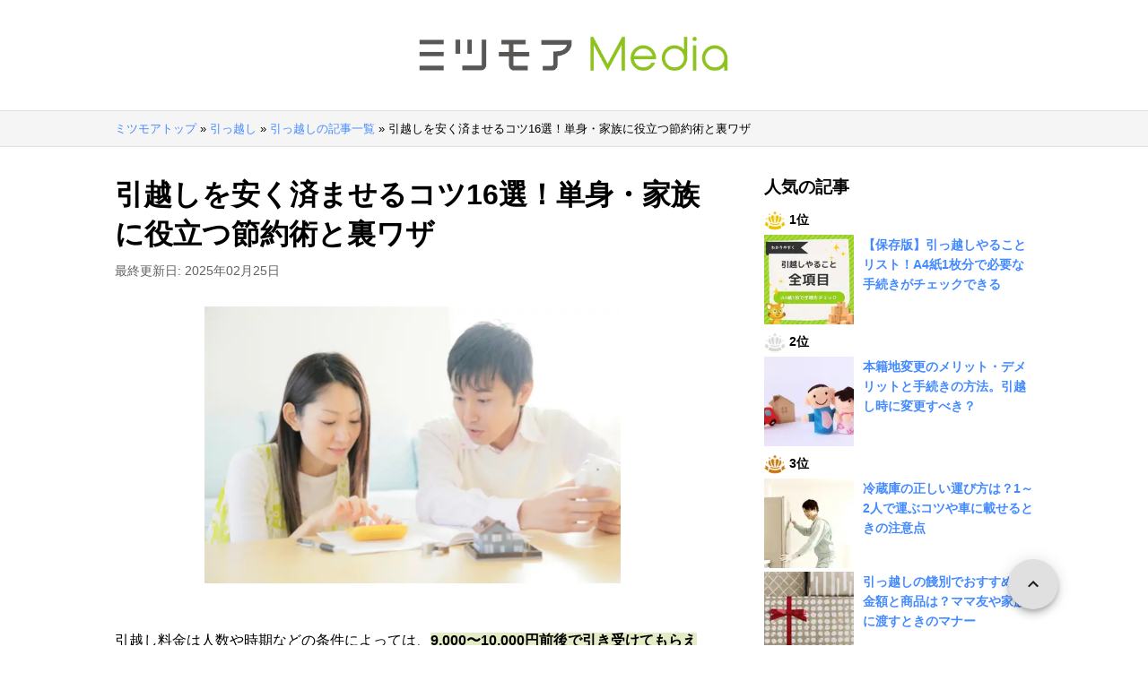

--- FILE ---
content_type: text/html; charset=utf-8
request_url: https://meetsmore.com/services/moving/media/197440
body_size: 36811
content:
<!DOCTYPE html><html lang="ja"><head><meta charSet="utf-8"/><meta http-equiv="X-UA-Compatible" content="IE=edge"/><meta name="robots" content="noarchive"/><meta name="viewport" content="width=device-width, initial-scale=1, user-scalable=no, minimum-scale=1"/><meta name="theme-color" content="#8fc320"/><meta name="revision-short-sha" content="&#x27;be81fce75ebf476b404d79e631c087d6fecd05f2&#x27;"/><link rel="icon" href="/images/icon.png"/><link rel="manifest" href="/manifest.json"/><link rel="apple-touch-icon" href="/images/apple-touch-icon57.png" sizes="57x57"/><link rel="apple-touch-icon" href="/images/apple-touch-icon60.png" sizes="60x60"/><link rel="apple-touch-icon" href="/images/apple-touch-icon72.png" sizes="72x72"/><link rel="apple-touch-icon" href="/images/apple-touch-icon76.png" sizes="76x76"/><link rel="apple-touch-icon" href="/images/apple-touch-icon114.png" sizes="114x114"/><link rel="apple-touch-icon" href="/images/apple-touch-icon120.png" sizes="120x120"/><link rel="apple-touch-icon" href="/images/apple-touch-icon144.png" sizes="144x144"/><link rel="apple-touch-icon" href="/images/apple-touch-icon152.png" sizes="152x152"/><link rel="apple-touch-icon" href="/images/apple-touch-icon167.png" sizes="167x167"/><link rel="apple-touch-icon" href="/images/apple-touch-icon180.png" sizes="180x180"/><link rel="apple-touch-startup-image" sizes="1125x2436" href="/images/splash-1125x2436.png" media="(device-width: 375px) and (device-height: 812px) and (-webkit-device-pixel-ratio: 3)"/><link rel="apple-touch-startup-image" sizes="1242x2208" href="/images/splash-1242x2208.png" media="(device-width: 414px) and (device-height: 736px) and (-webkit-device-pixel-ratio: 3)"/><link rel="apple-touch-startup-image" sizes="750x1334" href="/images/splash-750x1334.png" media="(device-width: 375px) and (device-height: 667px) and (-webkit-device-pixel-ratio: 2)"/><link rel="apple-touch-startup-image" sizes="640x1136" href="/images/splash-640x1136.png" media="(device-width: 320px) and (device-height: 568px) and (-webkit-device-pixel-ratio: 2)"/><meta name="apple-mobile-web-app-status-bar-style" content="default"/><meta name="apple-mobile-web-app-title" content="ミツモア"/><meta name="apple-mobile-web-app-capable" content="yes"/><script defer="" src="https://cdn-blocks.karte.io/d84d352274afddf4401c06c351b06bcf/builder.js"></script><title>引越しを安く済ませるコツ16選！単身・家族に役立つ節約術と裏ワザ</title><link rel="canonical" href="https://meetsmore.com/services/moving/media/197440"/><meta name="apple-itunes-app" content="app-id=1613928734, app-argument=/, affiliate-data=pt=118861993&amp;ct=smart_dl_banner"/><link rel="manifest" href="/manifest-rma.json"/><meta name="description" content="引越しは時期や荷物量、移動距離などによって料金相場が変わり、荷物量を見直したりして工夫を凝らせば、数百円〜数万円単位で安くなる可能性があります。単身や家族、距離を問わず、引越し料金を安く済ませる最強の節約術は、複数の業者から相見積もりを取ることです。"/><meta property="og:type" content="article"/><meta property="og:url" content="https://meetsmore.com/services/moving/media/197440"/><meta property="og:title" content="引越しを安く済ませるコツ16選！単身・家族に役立つ節約術と裏ワザ"/><meta property="og:image" content="https://images.meetsmore.com/wp/2025/02/pixta_1098427_S.jpg?auto=compress%2Cformat&amp;ixlib=php-1.2.1"/><meta property="og:image:width" content="1200"/><meta property="og:image:height" content="630"/><meta property="og:description" content="引越しは時期や荷物量、移動距離などによって料金相場が変わり、荷物量を見直したりして工夫を凝らせば、数百円〜数万円単位で安くなる可能性があります。単身や家族、距離を問わず、引越し料金を安く済ませる最強の節約術は、複数の業者から相見積もりを取ることです。"/><meta property="fb:app_id" content="1871580089750644"/><meta property="article:publisher" content="https://www.facebook.com/meetsmore/"/><meta name="twitter:site" content="@meetsmore"/><meta name="twitter:url" content="https://meetsmore.com/services/moving/media/197440"/><meta name="twitter:card" content="summary_large_image"/><meta name="twitter:title" content="引越しを安く済ませるコツ16選！単身・家族に役立つ節約術と裏ワザ"/><meta name="twitter:description" content="引越しは時期や荷物量、移動距離などによって料金相場が変わり、荷物量を見直したりして工夫を凝らせば、数百円〜数万円単位で安くなる可能性があります。単身や家族、距離を問わず、引越し料金を安く済ませる最強の節約術は、複数の業者から相見積もりを取ることです。"/><meta name="twitter:image" content="https://images.meetsmore.com/wp/2025/02/pixta_1098427_S.jpg?auto=compress%2Cformat&amp;ixlib=php-1.2.1"/><script type="application/ld+json">{"@context":"https://schema.org","@type":"Article","name":"引越しを安く済ませるコツ16選！単身・家族に役立つ節約術と裏ワザ","description":"引越しは時期や荷物量、移動距離などによって料金相場が変わり、荷物量を見直したりして工夫を凝らせば、数百円〜数万円単位で安くなる可能性があります。単身や家族、距離を問わず、引越し料金を安く済ませる最強の節約術は、複数の業者から相見積もりを取ることです。","image":{"@type":"ImageObject","url":"https://images.meetsmore.com/wp/2025/02/pixta_1098427_S.jpg?auto=compress%2Cformat&ixlib=php-1.2.1","width":1200,"height":630},"headline":"引越しを安く済ませるコツ16選！単身・家族に役立つ節約術と裏ワザ","publisher":{"@type":"Organization","name":"ミツモア","url":"https://meetsmore.com","logo":"https://images.meetsmore.com/static/logo.png","sameAs":["https://www.facebook.com/meetsmore","https://x.com/meetsmore","http://instagram.com/meetsmore"]},"datePublished":"2023-09-28T15:15:24+09:00","dateModified":"2025-02-25T17:34:58+09:00","author":{"@type":"Person","name":"ミツモア編集部"}}</script><script type="application/ld+json">{"@context":"https://schema.org","@type":"BreadcrumbList","itemListElement":[{"name":"ミツモアトップ","item":"https://meetsmore.com","@type":"ListItem","position":1},{"name":"引っ越し","item":"https://meetsmore.comhttps://meetsmore.com/services/moving","@type":"ListItem","position":2},{"name":"引っ越しの記事一覧","item":"https://meetsmore.comhttps://meetsmore.com/services/moving/media","@type":"ListItem","position":3},{"name":"引越しを安く済ませるコツ16選！単身・家族に役立つ節約術と裏ワザ","item":"https://meetsmore.comhttps://meetsmore.com/services/moving/media/197440","@type":"ListItem","position":4}]}</script><meta name="next-head-count" content="48"/><link rel="preload" href="/mm-media-lp/_next/static/css/12e63c8f90fe58eb.css" as="style"/><link rel="stylesheet" href="/mm-media-lp/_next/static/css/12e63c8f90fe58eb.css" data-n-g=""/><noscript data-n-css=""></noscript></head><body><div id="__next"><div><style data-emotion="css 1gyqly1">.css-1gyqly1{background:#fff;position:relative;}@media (max-width:639.95px){.css-1gyqly1{overflow-y:hidden;}}</style><div class="css-1gyqly1"><style data-emotion="css 75ir8b">.css-75ir8b{display:-webkit-box;display:-webkit-flex;display:-ms-flexbox;display:flex;position:relative;z-index:1000;background:#fff;}</style><div class="css-75ir8b"><style data-emotion="css 1nfmuih">.css-1nfmuih{margin:24px auto;width:400px;height:75px;}@media (max-width:639.95px){.css-1nfmuih{width:320px;height:60px;margin:16px auto;}}</style><img alt="ミツモアメディア" src="https://images.meetsmore.com/static/media_logo_black.png" width="320" height="60" class="css-1nfmuih"/></div><style data-emotion="css 1vppkpa">.css-1vppkpa{padding:8px 0px;background:#f5f5f5;border-top:1px solid #e0e0e0;border-bottom:1px solid #e0e0e0;}@media (max-width:639.95px){.css-1vppkpa{display:none;}}.css-1vppkpa .breadcrumb-style{width:95%;max-width:1024px;white-space:nowrap;overflow:hidden;text-overflow:ellipsis;}@media (max-width:639.95px){.css-1vppkpa .breadcrumb-style{max-width:664px;white-space:initial;overflow:initial;text-overflow:initial;}}</style><div class="css-1vppkpa"><div><nav><style data-emotion="css ltyyf4">.css-ltyyf4{font-size:13px;width:100%;margin:0 auto;list-style:none;}@media (max-width:639.95px){.css-ltyyf4{width:90%;}}</style><ol class="breadcrumb-style css-ltyyf4"><style data-emotion="css 6n7j50">.css-6n7j50{display:inline;}</style><li class="css-6n7j50"><a href="https://meetsmore.com">ミツモアトップ</a><span> » </span></li><li class="css-6n7j50"><a href="https://meetsmore.com/services/moving">引っ越し</a><span> » </span></li><li class="css-6n7j50"><a href="https://meetsmore.com/services/moving/media">引っ越しの記事一覧</a><span> » </span></li><li class="css-6n7j50">引越しを安く済ませるコツ16選！単身・家族に役立つ節約術と裏ワザ</li></ol></nav></div></div><style data-emotion="css msv9pk">.css-msv9pk{padding-top:32px;}@media (max-width:639.95px){.css-msv9pk{padding-top:0;}}</style><style data-emotion="css 1g2ct2j">.css-1g2ct2j{padding:20px 0;padding-top:32px;}@media (max-width:639.95px){.css-1g2ct2j{padding-top:0;}}</style><div class="css-1g2ct2j"><style data-emotion="css q3kdad">.css-q3kdad{width:95%;max-width:1024px;margin:0 auto;}@media (max-width:639.95px){.css-q3kdad{width:100%;}}</style><div class="css-q3kdad"><style data-emotion="css 131vshr">.css-131vshr{display:-webkit-box;display:-webkit-flex;display:-ms-flexbox;display:flex;}@media (max-width:639.95px){.css-131vshr{-webkit-flex-direction:column;-ms-flex-direction:column;flex-direction:column;-webkit-align-items:center;-webkit-box-align:center;-ms-flex-align:center;align-items:center;padding:0 16px;}}</style><div class="css-131vshr"><style data-emotion="css p7h8vi">.css-p7h8vi{-webkit-flex:1;-ms-flex:1;flex:1;max-width:664px;width:100%;}</style><div class="css-p7h8vi"><style data-emotion="css 12j1hd4">.css-12j1hd4{width:100%;font-size:32px;font-weight:bold;margin-bottom:16px;margin:0 auto;}@media (max-width:639.95px){.css-12j1hd4{font-size:24px;}}</style><h1 class="css-12j1hd4">引越しを安く済ませるコツ16選！単身・家族に役立つ節約術と裏ワザ</h1><style data-emotion="css 10yb1d4">.css-10yb1d4{margin-top:10px;display:-webkit-box;display:-webkit-flex;display:-ms-flexbox;display:flex;-webkit-flex-direction:column;-ms-flex-direction:column;flex-direction:column;-webkit-align-items:center;-webkit-box-align:center;-ms-flex-align:center;align-items:center;}</style><div class="css-10yb1d4"><style data-emotion="css 8atqhb">.css-8atqhb{width:100%;}</style><article class="css-8atqhb"><style data-emotion="css 12qc1n2">.css-12qc1n2{display:-webkit-box;display:-webkit-flex;display:-ms-flexbox;display:flex;margin-bottom:20px;}@media (max-width:639.95px){.css-12qc1n2{-webkit-flex-direction:column;-ms-flex-direction:column;flex-direction:column;}}</style><div class="css-12qc1n2"><style data-emotion="css 183hh8p">.css-183hh8p{display:block;font-size:14px;color:#616161;margin-bottom:10px;}</style><div class="css-183hh8p">最終更新日: <!-- -->2025年02月25日</div></div><style data-emotion="css 1sx6alf">.css-1sx6alf{display:block;margin:0 auto 50px;width:70%;object-fit:contain;}@media (max-width:639.95px){.css-1sx6alf{width:100%;display:block;}}@media (min-width:640px){.css-1sx6alf{display:none;}}</style><img alt="" src="https://images.meetsmore.com/wp/2025/02/pixta_1098427_S.jpg?w=700&amp;auto=compress%2Cformat&amp;ixlib=php-1.2.1" width="100%" height="auto" class="css-1sx6alf"/><style data-emotion="css 1cz932a">.css-1cz932a{display:block;margin:0 auto 50px;width:70%;object-fit:contain;}@media (max-width:639.95px){.css-1cz932a{width:100%;display:none;}}@media (min-width:640px){.css-1cz932a{display:block;}}</style><img alt="" src="https://images.meetsmore.com/wp/2025/02/pixta_1098427_S.jpg?w=930&amp;auto=compress%2Cformat&amp;ixlib=php-1.2.1" width="100%" height="auto" class="css-1cz932a"/><div class="entry-content "><p><span>&#x5F15;&#x8D8A;&#x3057;&#x6599;&#x91D1;&#x306F;&#x4EBA;&#x6570;&#x3084;&#x6642;&#x671F;&#x306A;&#x3069;&#x306E;&#x6761;&#x4EF6;&#x306B;&#x3088;&#x3063;&#x3066;&#x306F;&#x3001;</span><b></b><span class="highlight"><b>9,000&#x301C;10,000&#x5186;&#x524D;&#x5F8C;&#x3067;&#x5F15;&#x304D;&#x53D7;&#x3051;&#x3066;&#x3082;&#x3089;&#x3048;&#x308B;&#x696D;&#x8005;&#x304C;&#x3042;&#x308A;</b><span>&#x3001;&#x5927;&#x624B;&#x696D;&#x8005;&#x3088;&#x308A;&#x3082;5,000&#x301C;10,000&#x5186;&#x5B89;&#x304F;&#x3067;&#x304D;&#x307E;&#x3059;</span></span><span>&#x3002;</span></p></div><div class="entry-content "><p><span>&#x5C11;&#x3057;&#x3067;&#x3082;&#x5F15;&#x8D8A;&#x3057;&#x6599;&#x91D1;&#x3092;&#x6291;&#x3048;&#x308B;&#x305F;&#x3081;&#x306B;&#x306F;&#x3001;&#x8377;&#x7269;&#x91CF;&#x3084;&#x6642;&#x671F;&#x3092;&#x898B;&#x76F4;&#x3057;&#x305F;&#x308A;&#x3001;&#x8907;&#x6570;&#x306E;&#x696D;&#x8005;&#x304B;&#x3089;&#x898B;&#x7A4D;&#x3082;&#x308A;&#x3092;&#x53D6;&#x308B;&#x306A;&#x3069;&#x3001;&#x5B89;&#x304F;&#x6E08;&#x307E;&#x305B;&#x308B;&#x30B3;&#x30C4;&#x3092;&#x77E5;&#x3063;&#x3066;&#x304A;&#x304F;&#x3053;&#x3068;&#x304C;&#x5927;&#x5207;&#x3067;&#x3059;&#x3002;</span></p></div><div class="entry-content "><p><span>&#x5358;&#x8EAB;&#x3084;&#x5BB6;&#x65CF;&#x4E16;&#x5E2F;&#x306E;&#x5F15;&#x8D8A;&#x3057;&#x6599;&#x91D1;&#x3092;&#x5B89;&#x304F;&#x6E08;&#x307E;&#x305B;&#x308B;&#x30B3;&#x30C4;&#x306B;&#x3064;&#x3044;&#x3066;&#x3001;&#x9244;&#x677F;&#x306E;&#x7BC0;&#x7D04;&#x8853;&#x304B;&#x3089;&#x5358;&#x8EAB;&#x3001;&#x5BB6;&#x65CF;&#x4E16;&#x5E2F;&#x306B;&#x3082;&#x5FDC;&#x7528;&#x3067;&#x304D;&#x308B;&#x88CF;&#x30EF;&#x30B6;&#x3092;&#x542B;&#x3081;&#x3066;&#x78BA;&#x8A8D;&#x3057;&#x307E;&#x3057;&#x3087;&#x3046;&#x3002;</span></p></div><div class="entry-content "><p><a class="su-button lp-inline-cta-container" href="https://meetsmore.com/start/services/moving?modal=true&amp;utm_source=media&amp;utm_medium=button">&#x5B89;&#x3044;&#x5F15;&#x8D8A;&#x3057;&#x696D;&#x8005;&#x3092;&#x30C1;&#x30A7;&#x30C3;&#x30AF;</a></p></div><div class="entry-content "><div id="toc_container" class="toc_white no_bullets"><p class="toc_title">&#x898B;&#x51FA;&#x3057;</p><ul class="toc_list"><li><a href="#i"><span class="toc_number toc_depth_1">1</span> &#x5F15;&#x8D8A;&#x3057;&#x306B;&#x3069;&#x308C;&#x304F;&#x3089;&#x3044;&#x306E;&#x6599;&#x91D1;&#x304C;&#x304B;&#x304B;&#x308B;&#xFF1F;</a></li><li><a href="#3"><span class="toc_number toc_depth_1">2</span> &#x5F15;&#x8D8A;&#x3057;&#x3092;&#x5B89;&#x304F;&#x6E08;&#x307E;&#x305B;&#x308B;&#x9244;&#x677F;&#x306E;&#x7BC0;&#x7D04;&#x8853;3&#x9078;</a></li><li><a href="#3-2"><span class="toc_number toc_depth_1">3</span> &#x5F15;&#x8D8A;&#x3057;&#x8CBB;&#x7528;&#x3092;&#x5B89;&#x304F;&#x6E08;&#x307E;&#x305B;&#x308B;&#x88CF;&#x30EF;&#x30B6;3&#x9078;</a></li><li><a href="#3-3"><span class="toc_number toc_depth_1">4</span> &#x5358;&#x8EAB;&#x5F15;&#x8D8A;&#x3057;&#x3067;&#x6599;&#x91D1;&#x3092;&#x5B89;&#x304F;&#x6E08;&#x307E;&#x305B;&#x308B;&#x30B3;&#x30C4;3&#x9078;</a></li><li><a href="#3-4"><span class="toc_number toc_depth_1">5</span> &#x5BB6;&#x65CF;&#x5F15;&#x8D8A;&#x3057;&#x3067;&#x6599;&#x91D1;&#x3092;&#x5B89;&#x304F;&#x6E08;&#x307E;&#x305B;&#x308B;&#x30B3;&#x30C4;3&#x9078;</a></li><li><a href="#2"><span class="toc_number toc_depth_1">6</span> &#x5F15;&#x8D8A;&#x3057;&#x6599;&#x91D1;&#x3092;&#x3055;&#x3089;&#x306B;&#x5B89;&#x304F;&#x6E08;&#x307E;&#x305B;&#x308B;&#x305F;&#x3081;&#x306B;&#x5FC5;&#x8981;&#x306A;&#x4F5C;&#x696D;2&#x9078;</a></li><li><a href="#i-2"><span class="toc_number toc_depth_1">7</span> &#x5F15;&#x8D8A;&#x3057;&#x306E;&#x76F8;&#x898B;&#x7A4D;&#x3082;&#x308A;&#x3067;&#x5B89;&#x304F;&#x6E08;&#x307E;&#x305B;&#x308B;&#x696D;&#x8005;&#x3092;&#x63A2;&#x305D;&#x3046;</a></li></ul></div></div><div class="entry-content "><h2><span id="i">&#x5F15;&#x8D8A;&#x3057;&#x306B;&#x3069;&#x308C;&#x304F;&#x3089;&#x3044;&#x306E;&#x6599;&#x91D1;&#x304C;&#x304B;&#x304B;&#x308B;&#xFF1F;</span></h2></div><div class="entry-content "><p><span><span class="highlight">&#x5F15;&#x8D8A;&#x3057;&#x306F;&#x6642;&#x671F;&#x3084;&#x8377;&#x7269;&#x91CF;&#x3001;&#x79FB;&#x52D5;&#x8DDD;&#x96E2;&#x306A;&#x3069;&#x306B;&#x3088;&#x3063;&#x3066;&#x6599;&#x91D1;&#x76F8;&#x5834;&#x304C;&#x5909;&#x308F;&#x308A;&#x307E;&#x3059;</span>&#x3002;&#x4E16;&#x5E2F;&#x4EBA;&#x6570;&#x5225;&#x306B;&#x307E;&#x3068;&#x3081;&#x305F;&#x300C;&#x5F15;&#x8D8A;&#x3057;&#x6599;&#x91D1;&#x65E9;&#x898B;&#x8868;&#x300D;&#x306B;&#x3088;&#x308B;<a href="#hanboki"><strong>&#x7E41;&#x5FD9;&#x671F;&#xFF08;2&#x301C;4&#x6708;&#xFF09;</strong></a>&#x3068;&#x3001;<a href="#tsujyo"><strong>&#x901A;&#x5E38;&#x671F;&#xFF08;5&#x301C;1&#x6708;&#xFF09;</strong></a>&#x306E;&#x6599;&#x91D1;&#x76F8;&#x5834;&#x306F;&#x3001;&#x4EE5;&#x4E0B;&#x306E;&#x3068;&#x304A;&#x308A;&#x3067;&#x3059;&#x3002;</span></p></div><div class="entry-content "><h3 id="hanboki"><strong>&#x7E41;&#x5FD9;&#x671F;&#xFF08;2&#xFF5E;4&#x6708;&#xFF09;&#x306E;&#x5F15;&#x8D8A;&#x3057;&#x6599;&#x91D1;&#x76F8;&#x5834;</strong></h3></div><div class="entry-content table-content"><table>
<tbody>
<tr>
<th><b>&#x4E16;&#x5E2F;&#x4EBA;&#x6570;</b></th>
<th><b>&#x5F15;&#x8D8A;&#x3057;&#x6599;&#x91D1;&#x76F8;&#x5834;</b></th>
</tr>
<tr>
<td><span>1&#x4EBA;&#x66AE;&#x3089;&#x3057;</span></td>
<td><span>15,700&#x5186;&#xFF5E;27,300&#x5186;</span></td>
</tr>
<tr>
<td><span>2&#x4EBA;&#x66AE;&#x3089;&#x3057;</span></td>
<td><span>20,400&#x5186;&#xFF5E;37,100&#x5186;</span></td>
</tr>
<tr>
<td><span>3&#x4EBA;&#x5BB6;&#x65CF;</span></td>
<td><span>22,300&#x5186;&#xFF5E;47,200&#x5186;</span></td>
</tr>
<tr>
<td><span>4&#x4EBA;&#x5BB6;&#x65CF;</span></td>
<td><span>20,200&#x5186;&#xFF5E;49,900&#x5186;</span></td>
</tr>
<tr>
<td><span>5&#x4EBA;&#x5BB6;&#x65CF;&#x4EE5;&#x4E0A;</span></td>
<td><span>17,400&#x5186;&#xFF5E;42,600&#x5186;</span></td>
</tr>
</tbody>
</table></div><div class="entry-content "><p><span>&#x203B; &#x30DF;&#x30C4;&#x30E2;&#x30A2;&#x306B;&#x304A;&#x3051;&#x308B;&#x5F15;&#x8D8A;&#x3057;&#x4F9D;&#x983C;&#x306E;&#x6210;&#x7D04;&#x4FA1;&#x683C;&#xFF08;0&#xFF5E;15km&#x672A;&#x6E80;&#x306E;&#x540C;&#x4E00;&#x5E02;&#x533A;&#x753A;&#x6751;&#x7A0B;&#x5EA6;&#xFF09;&#x30C7;&#x30FC;&#x30BF;&#xFF08;2024&#x5E74;2&#x6708;1&#x65E5;&#xFF5E;2024&#x5E74;4&#x6708;30&#x65E5;&#xFF09;</span></p></div><div class="entry-content "><p><span>&#x7E41;&#x5FD9;&#x671F;&#xFF08;2&#x6708;&#x301C;4&#x6708;&#xFF09;&#x306E;&#x5F15;&#x8D8A;&#x3057;&#x6599;&#x91D1;&#x76F8;&#x5834;&#x306F;&#x3001;</span><b><span class="highlight">1&#x4EBA;&#x66AE;&#x3089;&#x3057;&#x306E;&#x5834;&#x5408;&#x306F;15,000&#x301C;27,000&#x5186;&#x3001;2&#x4EBA;&#x66AE;&#x3089;&#x3057;&#x306F;20,000&#x301C;37,000&#x5186;</span></b><span>&#x3068;&#x306A;&#x3063;&#x3066;&#x304A;&#x308A;&#x3001;&#x4E16;&#x5E2F;&#x4EBA;&#x6570;&#x304C;&#x5897;&#x3048;&#x308B;&#x307B;&#x3069;&#x6599;&#x91D1;&#x304C;&#x9AD8;&#x304F;&#x306A;&#x308A;&#x307E;&#x3059;&#x3002;</span></p></div><div class="entry-content "><p><span>&#x65B0;&#x5E74;&#x5EA6;&#x304C;&#x59CB;&#x307E;&#x308B;&#x524D;&#x306B;&#x5C31;&#x8077;&#x3068;&#x9032;&#x5B66;&#x306B;&#x3088;&#x308B;&#x9700;&#x8981;&#x3067;&#x5F15;&#x3063;&#x8D8A;&#x3059;&#x4EBA;&#x304C;&#x591A;&#x3044;&#x3053;&#x3068;&#x304B;&#x3089;&#x3001;&#x9AD8;&#x3081;&#x306E;&#x91D1;&#x984D;&#x306B;&#x8A2D;&#x5B9A;&#x3059;&#x308B;&#x306E;&#x304C;&#x7406;&#x7531;&#x3067;&#x3059;&#x3002;</span></p></div><div class="entry-content "><p><span>&#x5927;&#x624B;&#x5F15;&#x8D8A;&#x3057;&#x696D;&#x8005;&#x3088;&#x308A;&#x3082;5,000&#x301C;10,000&#x5186;&#x5B89;&#x304F;&#x306A;&#x308B;&#x305F;&#x3081;&#x3001;&#x300C;&#x3053;&#x306E;&#x6642;&#x671F;&#x306B;&#x3057;&#x3066;&#x306F;&#x5B89;&#x3044;&#x300D;&#x300C;&#x5B89;&#x5FC3;&#x3067;&#x304D;&#x308B;&#x6599;&#x91D1;&#x3067;&#x6E80;&#x8DB3;&#x300D;&#x3068;&#x3044;&#x3046;&#x53E3;&#x30B3;&#x30DF;&#x3082;&#x5BC4;&#x305B;&#x3089;&#x308C;&#x3066;&#x3044;&#x307E;&#x3059;&#x3002;</span></p></div><div class="entry-content "><div class="box1"><span>&#x95A2;&#x9023;&#x8A18;&#x4E8B;&#xFF1A;</span><a href="https://meetsmore.com/services/moving/media/95043"><span>&#x5F15;&#x3063;&#x8D8A;&#x3057;&#x306E;&#x7E41;&#x5FD9;&#x671F;&#x306F;3&#x6708;&#xFF5E;4&#x6708;&#xFF01;&#x9591;&#x6563;&#x671F;&#x3068;&#x306E;&#x6599;&#x91D1;&#x6BD4;&#x8F03;&#x3084;&#x5B89;&#x304F;&#x3059;&#x308B;&#x30B3;&#x30C4;&#x3092;&#x89E3;&#x8AAC;</span></a></div></div><div class="entry-content "><h3 id="tsujyo"><strong>&#x901A;&#x5E38;&#x671F;&#xFF08;5&#x301C;1&#x6708;&#xFF09;&#x306E;&#x5F15;&#x8D8A;&#x3057;&#x6599;&#x91D1;&#x76F8;&#x5834;</strong></h3></div><div class="entry-content table-content"><table>
<tbody>
<tr>
<th><b>&#x4E16;&#x5E2F;&#x4EBA;&#x6570;</b></th>
<th><b>&#x5F15;&#x8D8A;&#x3057;&#x6599;&#x91D1;&#x76F8;&#x5834;</b></th>
</tr>
<tr>
<td><span>1&#x4EBA;&#x66AE;&#x3089;&#x3057;</span></td>
<td><span>15,200&#x5186;&#xFF5E;27,300&#x5186;</span></td>
</tr>
<tr>
<td><span>2&#x4EBA;&#x66AE;&#x3089;&#x3057;</span></td>
<td><span>18,800&#x5186;&#xFF5E;36,600&#x5186;</span></td>
</tr>
<tr>
<td><span>3&#x4EBA;&#x5BB6;&#x65CF;</span></td>
<td><span>20,200&#x5186;&#xFF5E;42,700&#x5186;</span></td>
</tr>
<tr>
<td><span>4&#x4EBA;&#x5BB6;&#x65CF;</span></td>
<td><span>19,000&#x5186;&#xFF5E;46,400&#x5186;</span></td>
</tr>
<tr>
<td><span>5&#x4EBA;&#x5BB6;&#x65CF;&#x4EE5;&#x4E0A;</span></td>
<td><span>16,900&#x5186;&#xFF5E;44,000&#x5186;</span></td>
</tr>
</tbody>
</table></div><div class="entry-content "><p><span>&#x203B; &#x30DF;&#x30C4;&#x30E2;&#x30A2;&#x306B;&#x304A;&#x3051;&#x308B;&#x5F15;&#x8D8A;&#x3057;&#x4F9D;&#x983C;&#x306E;&#x6210;&#x7D04;&#x4FA1;&#x683C;&#xFF08;0&#xFF5E;15km&#x672A;&#x6E80;&#x306E;&#x540C;&#x4E00;&#x5E02;&#x533A;&#x753A;&#x6751;&#x7A0B;&#x5EA6;&#xFF09;&#x30C7;&#x30FC;&#x30BF;&#xFF08;2024&#x5E74;5&#x6708;1&#x65E5;&#xFF5E;2025&#x5E74;1&#x6708;31&#x65E5;&#xFF09;</span></p></div><div class="entry-content "><p><span>&#x4E00;&#x65B9;&#x3067;&#x901A;&#x5E38;&#x671F;&#xFF08;5&#x301C;1&#x6708;&#xFF09;&#x306E;&#x5F15;&#x8D8A;&#x3057;&#x6599;&#x91D1;&#x306E;&#x76F8;&#x5834;&#x306F;&#x3001;1&#x4EBA;&#x66AE;&#x3089;&#x3057;&#x306E;&#x5834;&#x5408;&#x306F;15,000&#x301C;27,000&#x5186;&#x3001;2&#x4EBA;&#x66AE;&#x3089;&#x3057;&#x306F;18,000&#x301C;36,000&#x5186;&#x3067;&#x3001;</span><b><span class="highlight">&#x7E6B;&#x5FD9;&#x671F;&#x3068;&#x6BD4;&#x8F03;&#x3059;&#x308B;&#x3068;10&#xFF05;&#x306E;&#x5DEE;&#x304C;&#x3042;&#x308A;&#x307E;&#x3059;</span></b><span>&#x3002;</span></p></div><div class="entry-content "><p><span>&#x9032;&#x5B66;&#x3084;&#x8EE2;&#x52E4;&#x304C;&#x843D;&#x3061;&#x7740;&#x304F;&#x3053;&#x3068;&#x3067;&#x5F15;&#x8D8A;&#x3057;&#x9700;&#x8981;&#x304C;&#x6E1B;&#x5C11;&#x3059;&#x308B;&#x3053;&#x3068;&#x304B;&#x3089;&#x6599;&#x91D1;&#x304C;&#x5B89;&#x304F;&#x306A;&#x308B;&#x50BE;&#x5411;&#x3067;&#x3059;&#x3002;</span></p></div><div class="entry-content "><div class="box1"><span>&#x95A2;&#x9023;&#x8A18;&#x4E8B;&#xFF1A;</span><a href="https://meetsmore.com/services/moving/media/142201"><span>&#x5F15;&#x8D8A;&#x3057;&#x898B;&#x7A4D;&#x3082;&#x308A;&#x306E;&#x8CBB;&#x7528;&#x76F8;&#x5834;&#x306F;&#xFF1F;&#x3042;&#x306A;&#x305F;&#x306E;&#x6761;&#x4EF6;&#x3067;&#x3059;&#x3050;&#x306B;&#x5E73;&#x5747;&#x6599;&#x91D1;&#x304C;&#x308F;&#x304B;&#x308B;</span></a></div></div><div class="entry-content "><h2><span id="3"><strong>&#x5F15;&#x8D8A;&#x3057;&#x3092;&#x5B89;&#x304F;&#x6E08;&#x307E;&#x305B;&#x308B;&#x9244;&#x677F;&#x306E;&#x7BC0;&#x7D04;&#x8853;3&#x9078;</strong></span></h2></div><div class="entry-content "><p><span>&#x5358;&#x8EAB;&#x3084;&#x5BB6;&#x65CF;&#x3092;&#x554F;&#x308F;&#x305A;&#x3001;&#x5F15;&#x8D8A;&#x3057;&#x3092;&#x5B89;&#x304F;&#x6E08;&#x307E;&#x305B;&#x305F;&#x3044;&#x306A;&#x3089;&#x3001;&#x4E0B;&#x8A18;3&#x3064;&#x306E;&#x7BC0;&#x7D04;&#x8853;&#x3092;&#x884C;&#x3046;&#x306E;&#x304C;&#x9244;&#x5247;&#x3067;&#x3059;&#x3002;</span></p></div><div class="entry-content table-content"><table>
<tbody>
<tr>
<th><b>&#x5B89;&#x304F;&#x6E08;&#x307E;&#x305B;&#x308B;&#x9244;&#x677F;&#x306E;&#x7BC0;&#x7D04;&#x8853;</b></th>
<th><b>&#x5024;&#x4E0B;&#x3052;&#x984D;&#x306E;&#x76EE;&#x5B89;</b></th>
<th><b>&#x5FC5;&#x8981;&#x306A;&#x624B;&#x9593;</b></th>
</tr>
<tr>
<td><a href="#setsuyaku"><b>&#x6599;&#x91D1;&#x304C;&#x5B89;&#x3044;&#x6642;&#x671F;&#x306B;&#x5F15;&#x3063;&#x8D8A;&#x3059;</b></a><b><br>
</b></td>
<td><span>200&#xFF5E;40,000&#x5186;</span></td>
<td><span>&#x4E2D;</span></td>
</tr>
<tr>
<td><a href="#step1"><b>&#x904B;&#x3076;&#x8377;&#x7269;&#x3092;&#x6E1B;&#x3089;&#x3059;</b></a></td>
<td><span>3,000&#xFF5E;5,000&#x5186;</span></td>
<td><span>&#x5927;</span></td>
</tr>
<tr>
<td><a href="#step2"><b>&#x8907;&#x6570;&#x306E;&#x696D;&#x8005;&#x304B;&#x3089;&#x76F8;&#x898B;&#x7A4D;&#x3082;&#x308A;&#x3092;&#x53D6;&#x308B;</b></a></td>
<td><span>5,000&#x301C;10,000&#x5186;</span></td>
<td><span>&#x4E2D;</span></td>
</tr>
</tbody>
</table></div><div class="entry-content "><div class="box1"><span>&#x95A2;&#x9023;&#x8A18;&#x4E8B;&#xFF1A;</span><a href="https://meetsmore.com/services/moving/media/144086"><span>&#x5F15;&#x8D8A;&#x3057;&#x898B;&#x7A4D;&#x3082;&#x308A;&#x524D;&#x306B;&#x3059;&#x308B;&#x6E96;&#x5099;&#x3068;&#x306F;&#xFF1F;&#x696D;&#x8005;&#x306B;&#x805E;&#x304B;&#x308C;&#x308B;&#x5185;&#x5BB9;&#x3084;&#x805E;&#x304D;&#x305F;&#x3044;&#x78BA;&#x8A8D;&#x4E8B;&#x9805;</span></a></div></div><div class="entry-content "><h3 id="setsuyaku"><strong>1.&#x6599;&#x91D1;&#x304C;&#x5B89;&#x3044;&#x6642;&#x671F;&#x306B;&#x5F15;&#x3063;&#x8D8A;&#x3059;</strong></h3></div><div class="entry-content "><p><span>&#x5F15;&#x8D8A;&#x3057;&#x6599;&#x91D1;&#x3092;&#x5C11;&#x3057;&#x3067;&#x3082;&#x5B89;&#x304F;&#x6E08;&#x307E;&#x305B;&#x305F;&#x3044;&#x306A;&#x3089;&#x3001;</span><b><span class="highlight">&#x6599;&#x91D1;&#x304C;&#x5B89;&#x3044;&#x6642;&#x671F;&#x306B;&#x5F15;&#x3063;&#x8D8A;&#x305B;&#x308B;&#x30B9;&#x30B1;&#x30B8;&#x30E5;&#x30FC;&#x30EB;&#x3092;&#x7ACB;&#x3066;&#x307E;&#x3057;&#x3087;&#x3046;</span></b><span>&#x3002;</span></p></div><div class="entry-content "><p><span>&#x6642;&#x671F;&#x3084;&#x66DC;&#x65E5;&#x3001;&#x6642;&#x9593;&#x5E2F;&#x306B;&#x3088;&#x3063;&#x3066;&#x6599;&#x91D1;&#x304C;&#x5927;&#x304D;&#x304F;&#x5909;&#x308F;&#x308A;&#x3001;&#x5F15;&#x8D8A;&#x3057;&#x65E5;&#x6642;&#x3092;&#x6C7A;&#x3081;&#x308B;&#x3046;&#x3048;&#x3067;&#x5927;&#x5207;&#x306A;&#x30DD;&#x30A4;&#x30F3;&#x30C8;&#x306F;&#x4E0B;&#x8A18;3&#x70B9;&#x3067;&#x3059;&#x3002;</span></p></div><div class="entry-content table-content"><table>
<tbody>
<tr>
<th><b>&#x5B89;&#x304F;&#x6E08;&#x307E;&#x305B;&#x308B;&#x30B3;&#x30C4;</b></th>
<th><b>&#x5024;&#x4E0B;&#x3052;&#x984D;&#x306E;&#x76EE;&#x5B89;</b></th>
</tr>
<tr>
<td><a href="#step3"><b>&#x901A;&#x5E38;&#x671F;&#x306B;&#x5F15;&#x8D8A;&#x3057;&#x3092;&#x3059;&#x308B;</b></a></td>
<td><span>600&#x301C;4,900&#x5186;</span></td>
</tr>
<tr>
<td><a href="#weekday"><b>&#x5F15;&#x8D8A;&#x3057;&#x65E5;&#x3092;&#x5E73;&#x65E5;&#x306B;&#x8ABF;&#x6574;&#x3059;&#x308B;</b></a></td>
<td><span>200&#x301C;4,500&#x5186;</span></td>
</tr>
<tr>
<td><a href="#step4"><b>&#x6642;&#x9593;&#x6307;&#x5B9A;&#x3092;&#x3057;&#x306A;&#x3044;</b></a></td>
<td><span>5,000&#xFF5E;40,000&#x5186;</span></td>
</tr>
</tbody>
</table></div><div class="entry-content "><h4 id="step3"><strong>&#x901A;&#x5E38;&#x671F;&#x306B;&#x5F15;&#x8D8A;&#x3057;&#x3092;&#x3059;&#x308B;</strong></h4></div><div class="entry-content "><p><span>&#x4F1A;&#x793E;&#x306E;&#x8EE2;&#x52E4;&#x3084;&#x5927;&#x5B66;&#x306A;&#x3069;&#x306E;&#x9032;&#x5B66;&#x304C;&#x591A;&#x3044;</span><span class="highlight"><span>&#x7E41;&#x5FD9;&#x671F;&#xFF08;2&#x301C;4&#x6708;&#xFF09;&#x3092;&#x907F;&#x3051;&#x3066;&#x3001;</span><b>&#x5F15;&#x8D8A;&#x3057;&#x9700;&#x8981;&#x304C;&#x843D;&#x3061;&#x7740;&#x304F;&#x901A;&#x5E38;&#x671F;&#xFF08;5&#x301C;1&#x6708;&#xFF09;&#x306E;&#x5F15;&#x8D8A;&#x3057;&#x3092;&#x691C;&#x8A0E;&#x3057;&#x307E;&#x3057;&#x3087;&#x3046;</b></span><b></b><span>&#x3002;</span></p></div><div class="entry-content "><p><span>&#x4E16;&#x5E2F;&#x4EBA;&#x6570;&#x5225;&#x306B;&#x307E;&#x3068;&#x3081;&#x305F;&#x300C;&#x5F15;&#x8D8A;&#x3057;&#x6599;&#x91D1;&#x65E9;&#x898B;&#x8868;&#x300D;&#x306B;&#x3088;&#x308B;&#x3068;&#x3001;&#x7E41;&#x5FD9;&#x671F;&#x3068;&#x9591;&#x6563;&#x671F;&#x306E;&#x5F15;&#x8D8A;&#x3057;&#x6599;&#x91D1;&#x306F;&#x4E0B;&#x8A18;&#x306E;&#x3068;&#x304A;&#x308A;&#x3067;&#x3059;&#x3002;</span></p></div><div class="entry-content table-content"><table>
<tbody>
<tr>
<th><b>&#x4E16;&#x5E2F;&#x4EBA;&#x6570;</b></th>
<th><b>&#x7E41;&#x5FD9;&#x671F;&#x306E;&#x5E73;&#x5747;&#x6599;&#x91D1;</b></th>
<th><b>&#x901A;&#x5E38;&#x671F;&#x306E;&#x5E73;&#x5747;&#x6599;&#x91D1;</b></th>
<th><b>&#x5DEE;&#x984D;</b></th>
</tr>
<tr>
<td><span>1&#x4EBA;&#x66AE;&#x3089;&#x3057;</span></td>
<td><span>23,300&#x5186;</span></td>
<td><span>22,700&#x5186;</span></td>
<td><span>600&#x5186;</span></td>
</tr>
<tr>
<td><span>2&#x4EBA;&#x66AE;&#x3089;&#x3057;</span></td>
<td><span>32,100&#x5186;</span></td>
<td><span>30,100&#x5186;</span></td>
<td><span>2,000&#x5186;</span></td>
</tr>
<tr>
<td><span>3&#x4EBA;&#x5BB6;&#x65CF;</span></td>
<td><span>37,500&#x5186;</span></td>
<td><span>34,700&#x5186;</span></td>
<td><span>2,800&#x5186;</span></td>
</tr>
<tr>
<td><span>4&#x4EBA;&#x5BB6;&#x65CF;</span></td>
<td><span>39,500&#x5186;</span></td>
<td><span>34,600&#x5186;</span></td>
<td><span>4,900&#x5186;</span></td>
</tr>
<tr>
<td><span>5&#x4EBA;&#x5BB6;&#x65CF;&#x4EE5;&#x4E0A;</span></td>
<td><span>34,400&#x5186;</span></td>
<td><span>35,100&#x5186;</span></td>
<td><span>700&#x5186;</span></td>
</tr>
</tbody>
</table></div><div class="entry-content "><p><span>&#x203B;&#x30DF;&#x30C4;&#x30E2;&#x30A2;&#x306B;&#x304A;&#x3051;&#x308B;&#x5F15;&#x8D8A;&#x3057;&#x4F9D;&#x983C;&#x306E;&#x6210;&#x7D04;&#x4FA1;&#x683C;&#x30C7;&#x30FC;&#x30BF;&#xFF08;0&#xFF5E;15km&#x672A;&#x6E80;&#x306E;&#x540C;&#x4E00;&#x5E02;&#x533A;&#x753A;&#x6751;&#x7A0B;&#x5EA6;&#x3001;&#x9591;&#x6563;&#x671F;&#xFF1A;2024&#x5E74;5&#x6708;1&#x65E5;&#xFF5E;2025&#x5E74;1&#x6708;31&#x65E5;&#x3001;&#x7E6B;&#x5FD9;&#x671F;&#xFF1A;2024&#x5E74;2&#x6708;1&#x65E5;&#xFF5E;2024&#x5E74;4&#x6708;30&#x65E5;&#x3001;&#x5168;&#x8DDD;&#x96E2;&#x306E;&#x5E73;&#x5747;&#x5F15;&#x8D8A;&#x3057;&#x6599;&#x91D1;&#xFF09;&#x3092;&#x3082;&#x3068;&#x306B;&#x7B97;&#x51FA;</span></p></div><div class="entry-content "><p><b><span class="highlight">&#x901A;&#x5E38;&#x671F;&#x306B;&#x5F15;&#x8D8A;&#x3059;&#x3068;&#x3001;&#x7E41;&#x5FD9;&#x671F;&#x3068;&#x6BD4;&#x3079;&#x3066;&#x5F15;&#x8D8A;&#x3057;&#x6599;&#x91D1;&#x306F;600&#x301C;4,900&#x5186;&#x5B89;&#x304F;&#x306A;&#x308A;&#x307E;&#x3059;</span></b><span>&#x3002;&#x65B0;&#x5E74;&#x5EA6;&#x306B;&#x3088;&#x308B;&#x8EE2;&#x52E4;&#x3084;&#x9032;&#x5B66;&#x306B;&#x3088;&#x308B;&#x79FB;&#x52D5;&#x3084;&#x3001;&#x8CC3;&#x8CB8;&#x7269;&#x4EF6;&#x306E;&#x5165;&#x5C45;&#x8005;&#x306E;&#x5165;&#x308C;&#x66FF;&#x3048;&#x304C;&#x843D;&#x3061;&#x7740;&#x304F;&#x3053;&#x3068;&#x3067;&#x5F15;&#x8D8A;&#x3057;&#x9700;&#x8981;&#x304C;&#x6E1B;&#x5C11;&#x3059;&#x308B;&#x306E;&#x304C;&#x7406;&#x7531;&#x3067;&#x3059;&#x3002;</span></p></div><div class="entry-content "><p><span>&#x305F;&#x3060;&#x3057;&#x901A;&#x5E38;&#x671F;&#x3067;&#x3082;&#x3001;&#x793E;&#x4F1A;&#x4EBA;&#x306E;&#x7570;&#x52D5;&#x3084;&#x8EE2;&#x52E4;&#x304C;&#x591A;&#x3044;9&#x301C;10&#x6708;&#x9803;&#x306F;&#x5C11;&#x3057;&#x9AD8;&#x3081;&#x306E;&#x6599;&#x91D1;&#x3092;&#x8A2D;&#x5B9A;&#x3059;&#x308B;&#x696D;&#x8005;&#x3082;&#x3042;&#x308B;&#x306E;&#x3067;&#x3001;&#x8907;&#x6570;&#x306E;&#x696D;&#x8005;&#x304B;&#x3089;&#x898B;&#x7A4D;&#x3082;&#x308A;&#x3092;&#x53D6;&#x3063;&#x305F;&#x3046;&#x3048;&#x3067;&#x5224;&#x65AD;&#x3057;&#x307E;&#x3057;&#x3087;&#x3046;&#x3002;</span></p></div><div class="entry-content table-content"><table>
<tbody>
<tr>
<td><span>&#x5024;&#x4E0B;&#x3052;&#x984D;&#x306E;&#x76EE;&#x5B89;</span></td>
<td><span>600&#x301C;4,900&#x5186;</span></td>
</tr>
<tr>
<td><span>&#x95A2;&#x9023;&#x8A18;&#x4E8B;</span></td>
<td><a href="https://meetsmore.com/services/moving/media/99151"><span>&#x5B89;&#x304F;&#x5F15;&#x3063;&#x8D8A;&#x3057;&#x3059;&#x308B;&#x306A;&#x3089;&#x9591;&#x6563;&#x671F;&#x304C;&#x304A;&#x3059;&#x3059;&#x3081;&#xFF01;&#x7E41;&#x5FD9;&#x671F;&#x3068;&#x306E;&#x6599;&#x91D1;&#x306E;&#x5DEE;&#x3092;&#x691C;&#x8A3C;</span></a></td>
</tr>
</tbody>
</table></div><div class="entry-content "><h4 id="weekday"><strong>&#x5F15;&#x8D8A;&#x3057;&#x65E5;&#x3092;&#x5E73;&#x65E5;&#x306B;&#x8ABF;&#x6574;&#x3059;&#x308B;</strong></h4></div><div class="entry-content "><p><b><span class="highlight">&#x571F;&#x65E5;&#x795D;&#x65E5;&#x306F;&#x4F1A;&#x793E;&#x3084;&#x5B66;&#x6821;&#x304C;&#x4F11;&#x307F;&#x306E;&#x65E5;&#x304C;&#x591A;&#x304F;&#x3001;&#x5F15;&#x8D8A;&#x3057;&#x9700;&#x8981;&#x304C;&#x9AD8;&#x3044;&#x3053;&#x3068;&#x304B;&#x3089;&#x6599;&#x91D1;&#x306F;&#x5272;&#x9AD8;&#x306B;&#x306A;&#x308A;&#x307E;&#x3059;</span></b><span>&#x3002;</span><span>&#x6599;&#x91D1;&#x304C;&#x5B89;&#x304F;&#x6291;&#x3048;&#x3089;&#x308C;&#x308B;</span><b><span class="highlight">&#x5E73;&#x65E5;&#x306B;&#x5F15;&#x8D8A;&#x305B;&#x308B;&#x3088;&#x3046;&#x306B;&#x30B9;&#x30B1;&#x30B8;&#x30E5;&#x30FC;&#x30EB;&#x3092;&#x8ABF;&#x6574;</span></b><span>&#x3057;&#x307E;&#x3057;&#x3087;&#x3046;&#x3002;</span></p></div><div class="entry-content "><p><span>&#x5E73;&#x65E5;&#x3068;&#x4F11;&#x65E5;&#x306E;&#x5E73;&#x5747;&#x5F15;&#x8D8A;&#x3057;&#x6599;&#x91D1;&#x3092;&#x6BD4;&#x8F03;&#x3059;&#x308B;&#x3068;&#x3001;&#x4E0B;&#x8A18;&#x306E;&#x3068;&#x304A;&#x308A;&#x3067;&#x3059;&#x3002;</span></p></div><div class="entry-content table-content"><table>
<tbody>
<tr>
<th><b>&#x5F15;&#x8D8A;&#x3057;&#x4EBA;&#x6570;</b></th>
<th><b>&#x4F11;&#x65E5;</b></th>
<th><b>&#x5E73;&#x65E5;</b></th>
</tr>
<tr>
<td><b>1&#x4EBA;</b></td>
<td><span>23,100&#x5186;</span></td>
<td><span>22,900&#x5186;</span></td>
</tr>
<tr>
<td><b>2&#x4EBA;</b></td>
<td><span>30,900&#x5186;</span></td>
<td><span>30,900&#x5186;</span></td>
</tr>
<tr>
<td><b>3&#x4EBA;</b></td>
<td><span>35,900&#x5186;</span></td>
<td><span>35,000&#x5186;</span></td>
</tr>
<tr>
<td><b>4&#x4EBA;</b></td>
<td><span>37,100&#x5186;</span></td>
<td><span>35,500&#x5186;</span></td>
</tr>
<tr>
<td><b>5&#x4EBA;&#x4EE5;&#x4E0A;</b></td>
<td><span>37,000&#x5186;</span></td>
<td><span>32,500&#x5186;</span></td>
</tr>
</tbody>
</table></div><div class="entry-content "><p><span>&#x203B; &#x30DF;&#x30C4;&#x30E2;&#x30A2;&#x306B;&#x304A;&#x3051;&#x308B;&#x5F15;&#x8D8A;&#x3057;&#x306E;&#x65E5;&#x7A0B;&#x30FB;&#x66DC;&#x65E5;&#x5225;&#x6210;&#x7D04;&#x4FA1;&#x683C;&#x30C7;&#x30FC;&#x30BF;&#x306E;&#x5E73;&#x5747;&#x6599;&#x91D1;&#xFF08;0&#xFF5E;15km&#x672A;&#x6E80;&#x306E;&#x540C;&#x4E00;&#x5E02;&#x533A;&#x753A;&#x6751;&#x7A0B;&#x5EA6;2024&#x5E74;2&#x6708;1&#x65E5;&#xFF5E;2025&#x5E74;1&#x6708;31&#x65E5;&#xFF09;</span></p></div><div class="entry-content "><p><span>&#x8377;&#x7269;&#x91CF;&#x3084;&#x6642;&#x671F;&#x306B;&#x3088;&#x3063;&#x3066;&#x5909;&#x308F;&#x308A;&#x307E;&#x3059;&#x304C;&#x3001;</span><b><span class="highlight">&#x5E73;&#x65E5;&#x306B;&#x5F15;&#x8D8A;&#x3057;&#x305F;&#x307B;&#x3046;&#x304C;&#x4F11;&#x65E5;&#x3088;&#x308A;&#x3082;200&#x301C;4,500&#x5186;&#x306E;&#x7BC0;&#x7D04;&#x306B;&#x306A;&#x308B;</span></b><span>&#x3053;&#x3068;&#x304C;&#x308F;&#x304B;&#x308A;&#x307E;&#x3059;&#x3002;</span></p></div><div class="entry-content "><p><span>&#x305F;&#x3060;&#x3057;&#x5F15;&#x8D8A;&#x3057;&#x5148;&#x307E;&#x3067;&#x306E;&#x79FB;&#x52D5;&#x8DDD;&#x96E2;&#x306B;&#x3088;&#x3063;&#x3066;&#x306F;&#x3001;10,000&#x5186;&#x307B;&#x3069;&#x5B89;&#x304F;&#x306A;&#x308B;&#x5834;&#x5408;&#x3082;&#x3042;&#x308B;&#x306E;&#x3067;&#x3001;&#x8907;&#x6570;&#x306E;&#x5019;&#x88DC;&#x65E5;&#x3092;&#x8003;&#x3048;&#x3066;&#x304A;&#x304D;&#x307E;&#x3057;&#x3087;&#x3046;&#x3002;</span></p></div><div class="entry-content table-content"><table>
<tbody>
<tr>
<td><span>&#x5024;&#x4E0B;&#x3052;&#x984D;&#x306E;&#x76EE;&#x5B89;</span></td>
<td><span>200&#x301C;4,500&#x5186;</span></td>
</tr>
<tr>
<td><span>&#x95A2;&#x9023;&#x8A18;&#x4E8B;</span></td>
<td><a href="https://meetsmore.com/services/moving/media/209737"><span>&#x5F15;&#x3063;&#x8D8A;&#x3057;&#x306F;&#x5E73;&#x65E5;&#x3068;&#x4F11;&#x65E5;&#x306E;&#x3069;&#x3061;&#x3089;&#x304C;&#x304A;&#x5F97;&#xFF1F;&#x571F;&#x66DC;&#x3088;&#x308A;&#x5E73;&#x5747;7&#xFF05;&#x5B89;&#x3044;&#x66DC;&#x65E5;&#x3067;&#x6599;&#x91D1;&#x3092;&#x4E0B;&#x3052;&#x308B;</span></a></td>
</tr>
</tbody>
</table></div><div class="entry-content "><h4 id="step4"><strong>&#x6642;&#x9593;&#x6307;&#x5B9A;&#x3092;&#x3057;&#x306A;&#x3044;</strong></h4></div><div class="entry-content "><p><span>&#x5F15;&#x8D8A;&#x3057;&#x6599;&#x91D1;&#x306F;&#x4F5C;&#x696D;&#x3059;&#x308B;&#x6642;&#x9593;&#x5E2F;&#x306B;&#x3088;&#x3063;&#x3066;&#x3082;&#x5927;&#x304D;&#x304F;&#x5909;&#x308F;&#x308A;&#x307E;&#x3059;&#x3002;&#x3082;&#x3063;&#x3068;&#x3082;&#x9700;&#x8981;&#x304C;&#x9AD8;&#x3044;&#x671D;&#x306E;&#x6642;&#x9593;&#x5E2F;&#x304B;&#x3089;&#x30B9;&#x30BF;&#x30FC;&#x30C8;&#x3059;&#x308B;&#x300C;</span><b><span class="highlight">&#x5348;&#x524D;&#x4FBF;</span></b><span>&#x300D;&#x306F;&#x9AD8;&#x304F;&#x306A;&#x308B;&#x305F;&#x3081;&#x3001;&#x5348;&#x5F8C;&#x306E;&#x6642;&#x9593;&#x5E2F;&#x304B;&#x3089;&#x30B9;&#x30BF;&#x30FC;&#x30C8;&#x3059;&#x308B;&#x300C;</span><b><span class="highlight">&#x5348;&#x5F8C;&#x4FBF;</span></b><span>&#x300D;&#x3001;&#x307E;&#x305F;&#x306F;&#x696D;&#x8005;&#x306B;&#x4F5C;&#x696D;&#x958B;&#x59CB;&#x6642;&#x9593;&#x3092;&#x4EFB;&#x305B;&#x308B;&#x300C;</span><b><span class="highlight">&#x30D5;&#x30EA;&#x30FC;&#x4FBF;</span></b><span>&#x300D;&#x3092;&#x5229;&#x7528;&#x3057;&#x307E;&#x3057;&#x3087;&#x3046;&#x3002;</span></p></div><div class="entry-content table-content"><table>
<tbody>
<tr>
<th><b>&#x5F15;&#x8D8A;&#x3057;&#x6642;&#x9593;&#x5E2F;&#xFF0F;&#x6599;&#x91D1;&#x76F8;&#x5834;</b></th>
<th><b>&#x5358;&#x8EAB;&#x4E16;&#x5E2F;</b></th>
<th><b>&#x5BB6;&#x65CF;&#x4E16;&#x5E2F;</b></th>
</tr>
<tr>
<td><b>&#x5348;&#x524D;&#x4FBF;</b></td>
<td><span>30,000&#xFF5E;50,000&#x5186;</span></td>
<td><span>70,000&#xFF5E;120,000&#x5186;</span></td>
</tr>
<tr>
<td><b>&#x5348;&#x5F8C;&#x4FBF;</b></td>
<td><span>25,000&#xFF5E;40,000&#x5186;</span></td>
<td><span>60,000&#xFF5E;100,000&#x5186;</span></td>
</tr>
<tr>
<td><b>&#x30D5;&#x30EA;&#x30FC;&#x4FBF;</b></td>
<td><span>15,000&#xFF5E;30,000&#x5186;</span></td>
<td><span>40,000&#xFF5E;80,000&#x5186;</span></td>
</tr>
</tbody>
</table></div><div class="entry-content "><p><span>&#x8377;&#x7269;&#x91CF;&#x3084;&#x79FB;&#x52D5;&#x8DDD;&#x96E2;&#x306A;&#x3069;&#x306E;&#x6761;&#x4EF6;&#x306B;&#x3088;&#x3063;&#x3066;&#x5909;&#x308F;&#x308A;&#x307E;&#x3059;&#x304C;&#x3001;</span><b><span class="highlight">&#x5348;&#x5F8C;&#x4FBF;&#x3092;&#x5229;&#x7528;&#x3059;&#x308B;&#x3068;&#x5358;&#x8EAB;&#x4E16;&#x5E2F;&#x3067;&#x306F;&#x5348;&#x524D;&#x4FBF;&#x3088;&#x308A;&#x3082;5,000&#x301C;10,000&#x5186;&#x3001;&#x5BB6;&#x65CF;&#x4E16;&#x5E2F;&#x3067;&#x306F;10,000&#x301C;20,000&#x5186;&#x5B89;&#x304F;&#x6E08;&#x307F;&#x307E;&#x3059;</span></b><span>&#x3002;</span></p></div><div class="entry-content "><p><span>&#x30D5;&#x30EA;&#x30FC;&#x4FBF;&#x306F;&#x3001;&#x5348;&#x524D;&#x4FBF;&#x3068;&#x5348;&#x5F8C;&#x4FBF;&#x3068;&#x6BD4;&#x8F03;&#x3057;&#x3066;10,000&#x301C;40,000&#x5186;&#x6291;&#x3048;&#x3089;&#x308C;&#x307E;&#x3059;&#x3002;</span></p></div><div class="entry-content "><p><span>&#x5348;&#x524D;&#x4FBF;&#x306F;1&#x65E5;&#x3067;&#x5F15;&#x8D8A;&#x3057;&#x4F5C;&#x696D;&#x304C;&#x7D42;&#x308F;&#x308A;&#x3084;&#x3059;&#x304F;&#x3001;&#x9700;&#x8981;&#x304C;&#x591A;&#x3044;&#x3053;&#x3068;&#x304B;&#x3089;&#x6599;&#x91D1;&#x304C;&#x9AD8;&#x304F;&#x306A;&#x308B;&#x50BE;&#x5411;&#x3067;&#x3059;&#x3002;&#x4E00;&#x65B9;&#x3067;&#x5348;&#x5F8C;&#x4FBF;&#x3084;&#x30D5;&#x30EA;&#x30FC;&#x4FBF;&#x306F;&#x3001;&#x4F5C;&#x696D;&#x6642;&#x9593;&#x304C;&#x591C;&#x9045;&#x304F;&#x307E;&#x3067;&#x304B;&#x304B;&#x308B;&#x30B1;&#x30FC;&#x30B9;&#x3082;&#x3042;&#x308A;&#x3001;&#x9700;&#x8981;&#x304C;&#x5C11;&#x306A;&#x3044;&#x3053;&#x3068;&#x304B;&#x3089;&#x5F15;&#x8D8A;&#x3057;&#x6599;&#x91D1;&#x306F;&#x5B89;&#x304F;&#x306A;&#x308A;&#x307E;&#x3059;&#x3002;</span></p></div><div class="entry-content "><p><span>&#x305F;&#x3060;&#x3057;&#x3001;&#x6599;&#x91D1;&#x3060;&#x3051;&#x3067;&#x5224;&#x65AD;&#x305B;&#x305A;&#x3001;&#x5F53;&#x65E5;&#x306E;&#x30B9;&#x30B1;&#x30B8;&#x30E5;&#x30FC;&#x30EB;&#x3092;&#x8003;&#x3048;&#x305F;&#x3046;&#x3048;&#x3067;&#x5229;&#x7528;&#x3059;&#x308B;&#x304B;&#x3069;&#x3046;&#x304B;&#x6C7A;&#x3081;&#x307E;&#x3057;&#x3087;&#x3046;&#x3002;</span></p></div><div class="entry-content table-content"><table>
<tbody>
<tr>
<td><span>&#x5024;&#x4E0B;&#x3052;&#x984D;&#x306E;&#x76EE;&#x5B89;</span></td>
<td><span>5,000&#xFF5E;40,000&#x5186;</span></td>
</tr>
<tr>
<td><span>&#x95A2;&#x9023;&#x8A18;&#x4E8B;</span></td>
<td><a href="https://meetsmore.com/services/moving/media/144113"><span>&#x5F15;&#x8D8A;&#x3057;&#x6599;&#x91D1;&#x304C;&#x5B89;&#x3044;&#x6642;&#x9593;&#x5E2F;&#x306F;&#x3044;&#x3064;&#xFF1F;&#x304A;&#x5F97;&#x306B;&#x5F15;&#x3063;&#x8D8A;&#x3059;&#x65B9;&#x6CD5;&#x3092;&#x89E3;&#x8AAC;</span></a></td>
</tr>
</tbody>
</table></div><div class="entry-content "><h3 id="step1"><strong>2.&#x904B;&#x3076;&#x8377;&#x7269;&#x3092;&#x6E1B;&#x3089;&#x3059;</strong></h3></div><div class="entry-content "><p><span>&#x898B;&#x7A4D;&#x3082;&#x308A;&#x3092;&#x4F9D;&#x983C;&#x3059;&#x308B;&#x524D;&#x306B;</span><b><span class="highlight">&#x3067;&#x304D;&#x308B;&#x3060;&#x3051;&#x5F15;&#x8D8A;&#x3057;&#x5148;&#x306B;&#x6301;&#x3063;&#x3066;&#x3044;&#x304F;&#x8377;&#x7269;&#x91CF;&#x3092;&#x6E1B;&#x3089;&#x3057;&#x307E;&#x3057;&#x3087;&#x3046;</span></b><span>&#x3002;&#x8377;&#x7269;&#x306E;&#x91CF;&#x304C;&#x5897;&#x3048;&#x308B;&#x307B;&#x3069;&#x3001;&#x696D;&#x8005;&#x304C;&#x4F7F;&#x7528;&#x3059;&#x308B;&#x30C8;&#x30E9;&#x30C3;&#x30AF;&#x306E;&#x30B5;&#x30A4;&#x30BA;&#x304C;&#x5927;&#x304D;&#x304F;&#x306A;&#x3063;&#x3066;&#x7A4D;&#x8F09;&#x91CF;&#x304C;&#x5897;&#x3048;&#x308B;&#x5206;&#x3001;&#x5F15;&#x8D8A;&#x3057;&#x6599;&#x91D1;&#x304C;&#x9AD8;&#x304F;&#x306A;&#x308B;&#x304B;&#x3089;&#x3067;&#x3059;&#x3002;</span></p></div><div class="entry-content "><div class="box1">
<h4><b>&#x904B;&#x3076;&#x8377;&#x7269;&#x3092;&#x6E1B;&#x3089;&#x3059;&#x30B3;&#x30C4;</b></h4>
<ul>
<li aria-level="1"><strong>&#x30EA;&#x30B5;&#x30A4;&#x30AF;&#x30EB;&#x30B7;&#x30E7;&#x30C3;&#x30D7;&#x3084;&#x30CD;&#x30C3;&#x30C8;&#x30AA;&#x30FC;&#x30AF;&#x30B7;&#x30E7;&#x30F3;&#x306A;&#x3069;&#x3067;&#x4E0D;&#x7528;&#x54C1;&#x3092;&#x58F2;&#x5374;&#x3059;&#x308B;</strong></li>
<li aria-level="1"><strong>&#x5E02;&#x533A;&#x753A;&#x6751;&#x3084;&#x4E0D;&#x7528;&#x54C1;&#x56DE;&#x53CE;&#x696D;&#x8005;&#x306B;&#x56DE;&#x53CE;&#x3092;&#x4F9D;&#x983C;&#x3059;&#x308B;</strong></li>
<li aria-level="1"><strong>&#x77E5;&#x4EBA;&#x3084;&#x53CB;&#x4EBA;&#x306B;&#x8B72;&#x308B;</strong></li>
</ul>
</div></div><div class="entry-content "><p><span>&#x5F15;&#x8D8A;&#x3059;&#x4EBA;&#x6570;&#x306B;&#x3088;&#x3063;&#x3066;&#x5909;&#x308F;&#x308A;&#x307E;&#x3059;&#x304C;&#x3001;&#x8377;&#x7269;&#x91CF;&#x3092;&#x6E1B;&#x3089;&#x3059;&#x3068;</span><b><span class="highlight">3,000&#x301C;5,000&#x5186;&#x6291;&#x3048;&#x3089;&#x308C;&#x308B;&#x53EF;&#x80FD;&#x6027;&#x304C;&#x3042;&#x308A;&#x307E;&#x3059;</span></b><span>&#x3002;</span></p></div><div class="entry-content "><p><span>&#x305F;&#x3060;&#x3057;&#x4E0D;&#x7528;&#x54C1;&#x306B;&#x3088;&#x3063;&#x3066;&#x306F;&#x56DE;&#x53CE;&#x8CBB;&#x7528;&#x304C;&#x9AD8;&#x304F;&#x306A;&#x3063;&#x305F;&#x308A;&#x3001;&#x60F3;&#x5B9A;&#x3057;&#x305F;&#x58F2;&#x5374;&#x91D1;&#x984D;&#x3088;&#x308A;&#x3082;&#x5B89;&#x3044;&#x5834;&#x5408;&#x304C;&#x3042;&#x308B;&#x306E;&#x3067;&#x6CE8;&#x610F;&#x3057;&#x307E;&#x3057;&#x3087;&#x3046;&#x3002;</span></p></div><div class="entry-content table-content"><table>
<tbody>
<tr>
<td><strong>&#x5024;&#x4E0B;&#x3052;&#x984D;&#x306E;&#x76EE;&#x5B89;</strong></td>
<td><span>3,000&#xFF5E;5,000&#x5186;</span></td>
</tr>
<tr>
<td><strong>&#x95A2;&#x9023;&#x8A18;&#x4E8B;</strong></td>
<td><a href="https://meetsmore.com/services/unwanted-item-pick-up/media/10107"><span>&#x5F15;&#x8D8A;&#x3057;&#x6642;&#x306E;&#x4E0D;&#x7528;&#x54C1;&#x51E6;&#x5206;&#x306E;&#x65B9;&#x6CD5;7&#x3064;&#xFF01;&#x5F15;&#x8D8A;&#x3057;&#x696D;&#x8005;&#x306F;&#x56DE;&#x53CE;&#x3057;&#x3066;&#x304F;&#x308C;&#x308B;&#xFF1F;</span></a></td>
</tr>
</tbody>
</table></div><div class="entry-content "><h3 id="step2">3.&#x8907;&#x6570;&#x306E;&#x696D;&#x8005;&#x304B;&#x3089;&#x76F8;&#x898B;&#x7A4D;&#x3082;&#x308A;&#x3092;&#x53D6;&#x308B;</h3></div><div class="entry-content "><p><span>&#x65B0;&#x5C45;&#x306B;&#x6301;&#x3063;&#x3066;&#x3044;&#x304F;&#x8377;&#x7269;&#x3092;&#x6E1B;&#x3089;&#x3059;&#x306E;&#x3068;&#x540C;&#x6642;&#x306B;&#x5358;&#x8EAB;&#x3084;&#x5BB6;&#x65CF;&#x3092;&#x554F;&#x308F;&#x305A;&#x3001;&#x5F15;&#x8D8A;&#x3057;&#x6599;&#x91D1;&#x3092;&#x5B89;&#x304F;&#x6E08;&#x307E;&#x305B;&#x305F;&#x3044;&#x306A;&#x3089;&#x3001;</span><b><span class="highlight">&#x8907;&#x6570;&#x306E;&#x696D;&#x8005;&#x304B;&#x3089;&#x76F8;&#x898B;&#x7A4D;&#x3082;&#x308A;&#x3092;&#x53D6;&#x308B;&#x3053;&#x3068;</span></b><span>&#x3067;&#x3059;&#x3002;</span></p></div><div class="entry-content "><p><span>1&#x793E;&#x3060;&#x3051;&#x3067;&#x306F;&#x9069;&#x6B63;&#x306A;&#x6599;&#x91D1;&#x76F8;&#x5834;&#x304C;&#x308F;&#x304B;&#x3089;&#x306A;&#x3044;&#x305F;&#x3081;&#x3001;</span><b><span class="highlight">2&#x301C;5&#x793E;&#x306E;&#x5F15;&#x8D8A;&#x3057;&#x696D;&#x8005;&#x306B;&#x898B;&#x7A4D;&#x3082;&#x308A;&#x3092;&#x53D6;&#x308A;&#x307E;&#x3057;&#x3087;&#x3046;</span>&#x3002;</b><span>&#x696D;&#x8005;&#x3054;&#x3068;&#x306B;&#x5F15;&#x8D8A;&#x3057;&#x306E;&#x57FA;&#x672C;&#x6599;&#x91D1;&#x3084;&#x4EBA;&#x4EF6;&#x8CBB;&#x304C;&#x7570;&#x306A;&#x3063;&#x3066;&#x898B;&#x7A4D;&#x3082;&#x308A;&#x4FA1;&#x683C;&#x306B;&#x5DEE;&#x304C;&#x51FA;&#x308B;&#x305F;&#x3081;&#x3001;&#x5E0C;&#x671B;&#x306E;&#x91D1;&#x984D;&#x3084;&#x30B5;&#x30FC;&#x30D3;&#x30B9;&#x5185;&#x5BB9;&#x306A;&#x3069;&#x3092;&#x7D0D;&#x5F97;&#x3057;&#x305F;&#x3046;&#x3048;&#x3067;&#x4F9D;&#x983C;&#x3057;&#x305F;&#x3044;&#x696D;&#x8005;&#x3092;&#x9078;&#x3079;&#x307E;&#x3059;&#x3002;</span></p></div><div class="entry-content "><p><span>1&#x793E;&#x305A;&#x3064;&#x898B;&#x7A4D;&#x3082;&#x308A;&#x3092;&#x53D6;&#x308D;&#x3046;&#x3068;&#x3059;&#x308B;&#x3068;&#x624B;&#x9593;&#x304C;&#x304B;&#x304B;&#x308B;&#x305F;&#x3081;&#x3001;&#x4E00;&#x62EC;&#x898B;&#x7A4D;&#x3082;&#x308A;&#x30B5;&#x30A4;&#x30C8;&#x3092;&#x5229;&#x7528;&#x3057;&#x307E;&#x3057;&#x3087;&#x3046;&#x3002;&#x5177;&#x4F53;&#x7684;&#x306A;&#x624B;&#x9806;&#x306F;&#x3001;&#x4E0B;&#x8A18;&#x306E;&#x3068;&#x304A;&#x308A;&#x3067;&#x3059;&#x3002;</span></p></div><div class="entry-content "><div class="box1">
<h4><b>&#x5F15;&#x8D8A;&#x3057;&#x4E00;&#x62EC;&#x898B;&#x7A4D;&#x3082;&#x308A;&#x30B5;&#x30A4;&#x30C8;&#x306B;&#x3088;&#x308B;&#x76F8;&#x898B;&#x7A4D;&#x3082;&#x308A;&#x3092;&#x53D6;&#x308B;&#x624B;&#x9806;</b></h4>
<ol>
<li aria-level="1"><strong>&#x5F15;&#x8D8A;&#x3057;&#x4E00;&#x62EC;&#x898B;&#x7A4D;&#x3082;&#x308A;&#x30B5;&#x30A4;&#x30C8;&#x3092;&#x9078;&#x3076;</strong></li>
<li aria-level="1"><strong>&#x4F4F;&#x6240;&#x3084;&#x8377;&#x7269;&#x91CF;&#x3068;&#x3044;&#x3063;&#x305F;&#x5FC5;&#x8981;&#x306A;&#x60C5;&#x5831;&#x3092;&#x5165;&#x529B;&#x3057;&#x305F;&#x5F8C;&#x3001;&#x898B;&#x7A4D;&#x3082;&#x308A;&#x3092;&#x4F9D;&#x983C;&#x3059;&#x308B;</strong></li>
<li aria-level="1"><strong>&#x6761;&#x4EF6;&#x306B;&#x3042;&#x3063;&#x305F;&#x8907;&#x6570;&#x306E;&#x5F15;&#x8D8A;&#x3057;&#x696D;&#x8005;&#x304B;&#x3089;&#x96FB;&#x8A71;&#x3084;&#x30E1;&#x30FC;&#x30EB;&#x3067;&#x898B;&#x7A4D;&#x3082;&#x308A;&#x304C;&#x5C4A;&#x304F;</strong></li>
<li aria-level="1"><strong>2&#xFF5E;5&#x793E;&#x306B;&#x7D5E;&#x308A;&#x3001;&#x5834;&#x5408;&#x306B;&#x3088;&#x3063;&#x3066;&#x306F;&#x8A2A;&#x554F;&#x898B;&#x7A4D;&#x3082;&#x308A;&#x3092;&#x5B9F;&#x65BD;</strong></li>
<li aria-level="1"><strong>&#x898B;&#x7A4D;&#x66F8;&#x3092;&#x3082;&#x3068;&#x306B;&#x6BD4;&#x8F03;&#x691C;&#x8A0E;&#x3057;&#x305F;&#x5F8C;&#x3001;&#x4F9D;&#x983C;&#x3057;&#x305F;&#x3044;&#x696D;&#x8005;&#x3092;&#x6C7A;&#x3081;&#x308B;</strong></li>
</ol>
</div></div><div class="entry-content "><p><span>&#x6599;&#x91D1;&#x76F8;&#x5834;&#x304C;&#x628A;&#x63E1;&#x3067;&#x304D;&#x3001;</span><span class="highlight"><span>&#x4ED6;&#x793E;&#x3068;&#x306E;&#x5F15;&#x304D;&#x5408;&#x3044;&#x306B;&#x3088;&#x308B;&#x4FA1;&#x683C;&#x7AF6;&#x4E89;&#x3067;</span><b>5,000&#x301C;10,000&#x5186;&#x5B89;&#x304F;&#x306A;&#x308B;</b><span>&#x53EF;&#x80FD;&#x6027;&#x304C;&#x3042;&#x308A;&#x307E;&#x3059;</span></span><span>&#x3002;</span></p></div><div class="entry-content table-content"><table>
<tbody>
<tr>
<td><span>&#x5024;&#x4E0B;&#x3052;&#x984D;&#x306E;&#x76EE;&#x5B89;</span></td>
<td><span>5,000&#x5186;&#xFF5E;10,000&#x5186;</span></td>
</tr>
<tr>
<td><span>&#x95A2;&#x9023;&#x8A18;&#x4E8B;</span></td>
<td><a href="https://meetsmore.com/services/moving/media/227574"><span>&#x5F15;&#x3063;&#x8D8A;&#x3057;&#x306E;&#x76F8;&#x898B;&#x7A4D;&#x3082;&#x308A;&#x306F;&#x4F55;&#x793E;&#xFF1F;&#x8907;&#x6570;&#x540C;&#x6642;&#x306B;&#x3059;&#x308B;&#x3068;&#x304D;&#x306E;&#x6D41;&#x308C;&#x3068;&#x30DD;&#x30A4;&#x30F3;&#x30C8;</span></a></td>
</tr>
</tbody>
</table></div><div class="entry-content "><h2><span id="3-2"><span>&#x5F15;&#x8D8A;&#x3057;&#x8CBB;&#x7528;&#x3092;&#x5B89;&#x304F;&#x6E08;&#x307E;&#x305B;&#x308B;&#x88CF;&#x30EF;&#x30B6;3&#x9078;</span></span></h2></div><div class="entry-content "><p><span>&#x5F15;&#x8D8A;&#x3057;&#x6642;&#x671F;&#x3084;&#x8377;&#x7269;&#x91CF;&#x3001;&#x76F8;&#x898B;&#x7A4D;&#x3082;&#x308A;&#x306E;&#x307B;&#x304B;&#x306B;&#x3001;&#x4E0B;&#x8A18;3&#x3064;&#x306E;&#x88CF;&#x30EF;&#x30B6;&#x3092;&#x6D3B;&#x7528;&#x3059;&#x308B;&#x3068;&#x3001;&#x5F15;&#x8D8A;&#x3057;&#x6599;&#x91D1;&#x304C;&#x5B89;&#x304F;&#x306A;&#x308B;&#x53EF;&#x80FD;&#x6027;&#x304C;&#x3042;&#x308A;&#x307E;&#x3059;&#x3002;</span></p></div><div class="entry-content table-content"><table>
<tbody>
<tr>
<th><b>&#x5B89;&#x304F;&#x6E08;&#x307E;&#x305B;&#x308B;&#x88CF;&#x30EF;&#x30B6;</b></th>
<th><b>&#x5024;&#x4E0B;&#x3052;&#x984D;&#x306E;&#x76EE;&#x5B89;</b></th>
<th><b>&#x5FC5;&#x8981;&#x306A;&#x624B;&#x9593;</b></th>
<th><b>&#x304A;&#x3059;&#x3059;&#x3081;&#x5EA6;</b></th>
</tr>
<tr>
<td><a href="#takuhai"><b>&#x5B85;&#x914D;&#x4FBF;&#x3092;&#x5229;&#x7528;&#x3059;&#x308B;</b></a></td>
<td><span>5,000&#xFF5E;50,840&#x5186;</span></td>
<td><span>&#x4E2D;</span></td>
<td><span>&#x2605;&#x2605;&#x2605;&#x2606;&#x2606;</span></td>
</tr>
<tr>
<td><a href="#kagukaden"><b>&#x5F15;&#x8D8A;&#x3057;&#x5148;&#x3067;&#x5BB6;&#x5177;&#x3084;&#x5BB6;&#x96FB;&#x3092;&#x8CB7;&#x3044;&#x66FF;&#x3048;&#x308B;</b></a></td>
<td><span>2,800&#x5186;&#xFF5E;24,700&#x5186;</span></td>
<td><span>&#x4E2D;</span></td>
<td><span>&#x2605;&#x2605;&#x2605;&#x2605;&#x2606;</span></td>
</tr>
<tr>
<td><a href="#step8"><b>&#x30C8;&#x30E9;&#x30C3;&#x30AF;&#x306E;&#x30B5;&#x30A4;&#x30BA;&#x3092;&#x542B;&#x3081;&#x305F;&#x5024;&#x5F15;&#x304D;&#x4EA4;&#x6E09;&#x3092;&#x3059;&#x308B;</b></a></td>
<td><span>2,000&#x301C;13,000&#x5186;</span></td>
<td><span>&#x5C0F;</span></td>
<td><span>&#x2605;&#x2605;&#x2605;&#x2606;&#x2606;</span></td>
</tr>
</tbody>
</table></div><div class="entry-content "><h3 id="takuhai"><strong>1.&#x5B85;&#x914D;&#x4FBF;&#x3092;&#x5229;&#x7528;&#x3059;&#x308B;</strong></h3></div><div class="entry-content "><p><span>&#x5F15;&#x8D8A;&#x3057;&#x6599;&#x91D1;&#x306F;&#x6642;&#x671F;&#x306B;&#x3088;&#x3063;&#x3066;&#x5909;&#x52D5;&#x3059;&#x308B;&#x4E00;&#x65B9;&#x3067;&#x3001;</span><b><span class="highlight">&#x5B85;&#x914D;&#x4FBF;&#x306F;1&#x5E74;&#x3092;&#x901A;&#x3057;&#x3066;&#x6599;&#x91D1;&#x304C;&#x5B89;&#x5B9A;&#x3057;&#x3066;&#x3044;&#x308B;&#x306E;&#x304C;&#x7279;&#x5FB4;&#x3067;&#x3059;</span></b><span>&#x3002;&#x5C11;&#x3057;&#x3067;&#x3082;&#x6599;&#x91D1;&#x3092;&#x6291;&#x3048;&#x305F;&#x3044;&#x4EBA;&#x306F;&#x3001;</span><b><span class="highlight">&#x5B85;&#x914D;&#x4FBF;&#x306B;&#x3088;&#x308B;&#x8377;&#x7269;&#x306E;&#x914D;&#x9001;</span></b><span>&#x3082;&#x691C;&#x8A0E;&#x3057;&#x307E;&#x3057;&#x3087;&#x3046;&#x3002;</span></p></div><div class="entry-content "><p><span>&#x5F15;&#x8D8A;&#x3057;&#x696D;&#x8005;&#x3068;&#x5B85;&#x914D;&#x4FBF;&#x3067;&#x6BD4;&#x8F03;&#x3059;&#x308B;&#x3068;&#x3001;&#x6599;&#x91D1;&#x76F8;&#x5834;&#x306F;&#x4E0B;&#x8A18;&#x306E;&#x3068;&#x304A;&#x308A;&#x3067;&#x3059;&#x3002;</span></p></div><div class="entry-content table-content"><table>
<tbody>
<tr>
<th><b>&#x79FB;&#x52D5;&#x8DDD;&#x96E2;</b></th>
<th><b>&#x5F15;&#x8D8A;&#x3057;&#x696D;&#x8005;</b></th>
<th><b>&#x5B85;&#x914D;&#x4FBF;</b></th>
</tr>
<tr>
<td><strong>&#xFF5E;15km(&#x540C;&#x5E02;&#x533A;&#x753A;&#x7A0B;&#x5EA6;)</strong></td>
<td><span>32,750&#x5186;&#xFF5E;</span></td>
<td><span>27,750&#x5186;&#xFF5E;</span></td>
</tr>
<tr>
<td><strong>&#xFF5E;50km(&#x540C;&#x90FD;&#x9053;&#x5E9C;&#x770C;&#x7A0B;&#x5EA6;)</strong></td>
<td><span>33,360&#x5186;&#xFF5E;</span></td>
<td><span>27,750&#x5186;&#xFF5E;</span></td>
</tr>
<tr>
<td><strong>&#xFF5E;200km(&#x540C;&#x4E00;&#x5730;&#x65B9;&#x7A0B;&#x5EA6;)</strong></td>
<td><span>45,730&#x5186;&#xFF5E;</span></td>
<td><span>27,750&#x5186;&#xFF5E;</span></td>
</tr>
<tr>
<td><strong>&#xFF5E;500km(&#x8FD1;&#x96A3;&#x5730;&#x65B9;&#x7A0B;&#x5EA6;)</strong></td>
<td><span>80,390&#x5186;&#xFF5E;</span></td>
<td><span>29,550&#x5186;&#xFF5E;</span></td>
</tr>
</tbody>
</table></div><div class="entry-content "><p><span>&#x203B;&#x300C;&#x5F15;&#x8D8A;&#x3057;&#x696D;&#x8005;&#x300D;&#x306E;&#x6599;&#x91D1;&#x306F;&#x3001;&#x30DF;&#x30C4;&#x30E2;&#x30A2;&#x306B;&#x304A;&#x3051;&#x308B;&#x5FDC;&#x52DF;&#x4FA1;&#x683C;&#xFF08;2024&#x5E74;1&#x6708;1&#x65E5;&#xFF5E;2024&#x5E74;12&#x6708;31&#x65E5;&#x3001;&#x30C0;&#x30F3;&#x30DC;&#x30FC;&#x30EB;10&#xFF5E;15&#x500B;&#x3001;&#x5168;&#x8DDD;&#x96E2;&#x306E;&#x5E73;&#x5747;&#x5F15;&#x8D8A;&#x3057;&#x6599;&#x91D1;&#x306E;&#x5E73;&#x5747;&#x5024;&#x30C7;&#x30FC;&#x30BF;&#xFF09;&#x3092;&#x3082;&#x3068;&#x306B;&#x7B97;&#x51FA;</span></p></div><div class="entry-content "><p><span>&#x203B;&#x5B85;&#x914D;&#x4FBF;&#x306E;&#x6599;&#x91D1;&#x306F;&#x3001;</span><a href="https://www.kuronekoyamato.co.jp/ytc/search/estimate/kanto.html"><span>&#x30E4;&#x30DE;&#x30C8;&#x904B;&#x8F38;&#x300C;&#x5B85;&#x6025;&#x4FBF;&#x904B;&#x8CC3;&#x4E00;&#x89A7;&#x8868;&#xFF1A;&#x95A2;&#x6771;&#x300D;</span></a><span>&#x3067;120&#x30B5;&#x30A4;&#x30BA;&#x306E;&#x30C0;&#x30F3;&#x30DC;&#x30FC;&#x30EB;15&#x7BB1;&#x3092;&#x904B;&#x3093;&#x3060;&#x3068;&#x304D;&#x306E;&#x6599;&#x91D1;&#x3067;&#x7B97;&#x51FA;</span></p></div><div class="entry-content "><p><span>&#x8377;&#x7269;&#x91CF;&#x3084;&#x79FB;&#x52D5;&#x8DDD;&#x96E2;&#x3001;&#x30C0;&#x30F3;&#x30DC;&#x30FC;&#x30EB;&#x306E;&#x30B5;&#x30A4;&#x30BA;&#x306A;&#x3069;&#x306B;&#x3088;&#x3063;&#x3066;&#x5909;&#x308F;&#x308A;&#x307E;&#x3059;&#x304C;&#x3001;</span><b><span class="highlight">&#x5B85;&#x914D;&#x4FBF;&#x3092;&#x5229;&#x7528;&#x3057;&#x305F;&#x307B;&#x3046;&#x304C;&#x5F15;&#x8D8A;&#x3057;&#x696D;&#x8005;&#x3088;&#x308A;&#x3082;5,000&#x301C;50,000&#x5186;&#x5B89;&#x304F;&#x306A;&#x308B;</span></b><span>&#x3053;&#x3068;&#x304C;&#x308F;&#x304B;&#x308A;&#x307E;&#x3059;&#x3002;</span></p></div><div class="entry-content "><p><span>&#x305F;&#x3060;&#x3057;</span><b><span class="highlight">&#x5F15;&#x8D8A;&#x3057;&#x5F53;&#x65E5;&#x306B;&#x306F;&#x8377;&#x7269;&#x306F;&#x5C4A;&#x304B;&#x305A;&#x3001;&#x7FCC;&#x65E5;&#x4EE5;&#x964D;&#x306B;&#x306A;&#x308B;</span></b><span>&#x70B9;&#x306B;&#x6CE8;&#x610F;&#x3057;&#x307E;&#x3057;&#x3087;&#x3046;&#x3002;&#x3042;&#x308F;&#x305B;&#x3066;&#x5B85;&#x914D;&#x4FBF;&#x3067;&#x9001;&#x308C;&#x308B;&#x8377;&#x7269;&#x306F;&#x3001;&#x5916;&#x5F62;3&#x8FBA;&#xFF08;&#x7E26;&#xD7;&#x6A2A;&#xD7;&#x9AD8;&#x3055;&#xFF09;&#x306E;&#x5408;&#x8A08;&#x304C;200cm&#x4EE5;&#x5185;&#x3067;&#x91CD;&#x3055;30kg&#x4EE5;&#x5185;&#x306B;&#x53CE;&#x307E;&#x308B;&#x3082;&#x306E;&#x3067;&#x3059;&#x3002;</span></p></div><div class="entry-content table-content"><table>
<tbody>
<tr>
<td><span>&#x5024;&#x4E0B;&#x3052;&#x984D;&#x306E;&#x76EE;&#x5B89;</span></td>
<td><span>5,000&#xFF5E;50,840&#x5186;</span></td>
</tr>
<tr>
<td><span>&#x95A2;&#x9023;&#x8A18;&#x4E8B;</span></td>
<td><a href="https://meetsmore.com/services/moving/media/144116"><span>&#x5F15;&#x8D8A;&#x3057;&#x306F;&#x5B85;&#x914D;&#x4FBF;&#x3092;&#x4F7F;&#x3046;&#x3068;&#x5B89;&#x304F;&#x306A;&#x308B;&#xFF01;&#x30E4;&#x30DE;&#x30C8;&#x3084;&#x4F50;&#x5DDD;&#x6025;&#x4FBF;&#x306A;&#x3069;&#x306E;&#x8CBB;&#x7528;&#x3092;&#x6BD4;&#x8F03;</span></a></td>
</tr>
<tr>
<td><span>&#x53C2;&#x8003;</span></td>
<td><a href="https://faq.kuronekoyamato.co.jp/app/answers/detail/a_id/4194/~/%E5%BC%95%E8%B6%8A%E3%81%97%E3%81%AE%E8%8D%B7%E7%89%A9%E3%82%92%E9%80%81%E3%82%8B%E5%A0%B4%E5%90%88%E3%80%81%E3%81%A9%E3%81%AE%E3%82%B5%E3%83%BC%E3%83%93%E3%82%B9%E3%82%92%E5%88%A9%E7%94%A8%E3%81%97%E3%81%9F%E3%82%89%E3%81%84%E3%81%84%E3%81%A7%E3%81%99%E3%81%8B%EF%BC%9F"><span>&#x5F15;&#x8D8A;&#x3057;&#x306E;&#x8377;&#x7269;&#x3092;&#x9001;&#x308B;&#x5834;&#x5408;&#x3001;&#x3069;&#x306E;&#x30B5;&#x30FC;&#x30D3;&#x30B9;&#x3092;&#x5229;&#x7528;&#x3057;&#x305F;&#x3089;&#x3044;&#x3044;&#x3067;&#x3059;&#x304B;&#xFF1F;&#xFF5C;&#x30E4;&#x30DE;&#x30C8;&#x904B;&#x8F38;</span></a></td>
</tr>
</tbody>
</table></div><div class="entry-content "><h3 id="kagukaden"><strong>2.&#x5F15;&#x8D8A;&#x3057;&#x5148;&#x3067;&#x5BB6;&#x5177;&#x3084;&#x5BB6;&#x96FB;&#x3092;&#x8CB7;&#x3044;&#x66FF;&#x3048;&#x308B;</strong></h3></div><div class="entry-content "><p><span>&#x5F15;&#x8D8A;&#x3057;&#x3092;&#x6A5F;&#x306B;&#x5BB6;&#x5177;&#x3084;&#x5BB6;&#x96FB;&#x3092;&#x8CB7;&#x3044;&#x66FF;&#x3048;&#x305F;&#x3044;&#x4EBA;&#x306F;&#x3001;</span><b><span class="highlight">&#x65B0;&#x5C45;&#x3078;&#x79FB;&#x52D5;&#x3059;&#x308B;&#x524D;&#x306B;&#x4E0D;&#x8981;&#x306A;&#x5BB6;&#x5177;&#x30FB;&#x5BB6;&#x96FB;&#x3092;&#x51E6;&#x5206;&#x3057;&#x305F;&#x5F8C;&#x3001;&#x65B0;&#x305F;&#x306B;&#x5E97;&#x8217;&#x3067;&#x8CFC;&#x5165;&#x3057;&#x305F;&#x88FD;&#x54C1;&#x3092;&#x76F4;&#x63A5;&#x65B0;&#x5C45;&#x306B;&#x5C4A;&#x3051;&#x308B;&#x624B;&#x914D;&#x3092;&#x3057;&#x307E;&#x3057;&#x3087;&#x3046;</span></b><span>&#x3002;</span></p></div><div class="entry-content "><p><span>&#x5F15;&#x8D8A;&#x3057;&#x696D;&#x8005;&#x306B;&#x4F9D;&#x983C;&#x3057;&#x305F;&#x5834;&#x5408;&#x3068;&#x3001;&#x30DB;&#x30FC;&#x30E0;&#x30BB;&#x30F3;&#x30BF;&#x30FC;&#x307E;&#x305F;&#x306F;&#x5BB6;&#x96FB;&#x91CF;&#x8CA9;&#x5E97;&#x3067;&#x8CB7;&#x3044;&#x63DB;&#x3048;&#x305F;&#x88FD;&#x54C1;&#x3092;&#x5F15;&#x8D8A;&#x3057;&#x5148;&#x306B;&#x5C4A;&#x3051;&#x305F;&#x30B1;&#x30FC;&#x30B9;&#x3067;&#x6BD4;&#x8F03;&#x3059;&#x308B;&#x3068;&#x3001;&#x4E0B;&#x8A18;&#x306E;&#x3068;&#x304A;&#x308A;&#x3067;&#x3059;&#x3002;</span></p></div><div class="entry-content table-content"><table>
<tbody>
<tr>
<th><b>&#x5BFE;&#x8C61;&#x88FD;&#x54C1;&#xFF0F;&#x914D;&#x9001;&#x6599;&#x91D1;&#x306E;&#x76F8;&#x5834;</b></th>
<th><b>&#x5F15;&#x8D8A;&#x3057;&#x696D;&#x8005;&#x306B;&#x914D;&#x9001;</b></th>
<th><b>&#x5E97;&#x8217;&#x3067;&#x8CB7;&#x3044;&#x63DB;&#x3048;&#x3066;&#x914D;&#x9001;</b></th>
</tr>
<tr>
<td><b>&#x30D9;&#x30C3;&#x30C9;</b></td>
<td><span>5,000&#xFF5E;25,000&#x5186;</span></td>
<td><span>2,200&#xFF5E;5,500&#x5186;</span></td>
</tr>
<tr>
<td><b>&#x30BF;&#x30F3;&#x30B9;</b></td>
<td><span>5,000&#xFF5E;15,000&#x5186;</span></td>
<td><span>2,200&#xFF5E;5,500&#x5186;</span></td>
</tr>
<tr>
<td><b>&#x51B7;&#x8535;&#x5EAB;</b></td>
<td><span>10,000&#xFF5E;30,000&#x5186;</span></td>
<td><span>4,290&#xFF5E;5,280&#x5186;</span></td>
</tr>
<tr>
<td><b>&#x6D17;&#x6FEF;&#x6A5F;</b></td>
<td><span>10,000&#xFF5E;25,000&#x5186;</span></td>
<td><span>4,180&#x5186;&#xFF5E;5,280&#x5186;</span></td>
</tr>
</tbody>
</table></div><div class="entry-content "><p><span>&#x203B;&#x300C;&#x5E97;&#x8217;&#x3067;&#x8CB7;&#x3044;&#x63DB;&#x3048;&#x300D;&#x306E;&#x9805;&#x76EE;&#x306B;&#x3064;&#x3044;&#x3066;&#x3001;&#x30D9;&#x30C3;&#x30C9;&#x3068;&#x30BF;&#x30F3;&#x30B9;&#x306F;</span><a href="https://www.nitori-net.jp/ec/userguide/delivery/?srsltid=AfmBOoqfEbzAkMHKV_P-AYxxNoRd0YBNd8ZoJ6soikY9h_4lmCSzvoqS"><span>&#x30CB;&#x30C8;&#x30EA;&#x306E;&#x914D;&#x9001;&#x6599;</span></a><span>&#x3001;&#x51B7;&#x8535;&#x5EAB;&#x3068;&#x6D17;&#x6FEF;&#x6A5F;&#x306F;</span><a href="https://www.yodobashi.com/store/630002/"><span>&#x30E8;&#x30C9;&#x30D0;&#x30B7;&#x30AB;&#x30E1;&#x30E9;</span></a><span>&#x3067;&#x8CFC;&#x5165;&#x3057;&#x3001;&#x65B0;&#x5C45;&#x3078;&#x914D;&#x9001;&#x3059;&#x308B;&#x5834;&#x5408;&#x306E;&#x6599;&#x91D1;&#x3092;&#x53C2;&#x7167;</span></p></div><div class="entry-content "><p><span>&#x5BB6;&#x5177;&#x30FB;&#x5BB6;&#x96FB;&#x306E;&#x5927;&#x304D;&#x3055;&#x3084;&#x79FB;&#x52D5;&#x8DDD;&#x96E2;&#x306A;&#x3069;&#x306B;&#x3088;&#x3063;&#x3066;&#x5909;&#x308F;&#x308A;&#x307E;&#x3059;&#x304C;&#x3001;</span><b><span class="highlight">&#x5F15;&#x8D8A;&#x3057;&#x524D;&#x306B;&#x5E97;&#x8217;&#x3067;&#x8CB7;&#x3044;&#x63DB;&#x3048;&#x3066;&#x65B0;&#x5C45;&#x307E;&#x3067;&#x904B;&#x3093;&#x3067;&#x3082;&#x3089;&#x3063;&#x305F;&#x307B;&#x3046;&#x304C;&#x5F15;&#x8D8A;&#x3057;&#x696D;&#x8005;&#x3088;&#x308A;&#x3082;&#x3001;2,800&#x301C;24,700&#x5186;&#x6599;&#x91D1;&#x304C;&#x6291;&#x3048;&#x3089;&#x308C;&#x307E;&#x3059;</span></b><span>&#x3002;</span><span>&#x5F15;&#x8D8A;&#x3057;&#x696D;&#x8005;&#x306B;&#x3088;&#x3063;&#x3066;&#x91D1;&#x984D;&#x306B;&#x5DEE;&#x304C;&#x3042;&#x308B;&#x3082;&#x306E;&#x306E;&#x3001;&#x30D9;&#x30C3;&#x30C9;&#x3084;&#x51B7;&#x8535;&#x5EAB;&#x3068;&#x3044;&#x3063;&#x305F;&#x5BB6;&#x5177;&#x30FB;&#x5BB6;&#x96FB;1&#x500B;&#x3042;&#x305F;&#x308A;&#x306E;&#x8A2D;&#x5B9A;&#x91D1;&#x984D;&#x304C;&#x6C7A;&#x307E;&#x3063;&#x3066;&#x3044;&#x308B;&#x304B;&#x3089;&#x3067;&#x3059;&#x3002;</span></p></div><div class="entry-content "><p><span>&#x305F;&#x3060;&#x3057;&#x88FD;&#x54C1;&#x306B;&#x3088;&#x3063;&#x3066;&#x306F;&#x3001;&#x5BB6;&#x5177;&#x30FB;&#x5BB6;&#x96FB;&#x306E;&#x56DE;&#x53CE;&#x8CBB;&#x7528;&#x3084;&#x8CB7;&#x3044;&#x66FF;&#x3048;&#x8CBB;&#x7528;&#x304C;&#x9AD8;&#x304F;&#x306A;&#x308B;&#x30B1;&#x30FC;&#x30B9;&#x304C;&#x3042;&#x308A;&#x307E;&#x3059;&#x3002;&#x5F15;&#x3063;&#x8D8A;&#x3057;&#x696D;&#x8005;&#x306B;&#x898B;&#x7A4D;&#x3082;&#x308A;&#x3092;&#x53D6;&#x308B;&#x969B;&#x3001;&#x8377;&#x7269;&#x91CF;&#x304C;&#x6E1B;&#x308B;&#x3053;&#x3068;&#x3067;&#x3069;&#x308C;&#x304F;&#x3089;&#x3044;&#x6599;&#x91D1;&#x304C;&#x5B89;&#x304F;&#x306A;&#x308B;&#x306E;&#x304B;&#x78BA;&#x8A8D;&#x3057;&#x307E;&#x3057;&#x3087;&#x3046;&#x3002;</span></p></div><div class="entry-content table-content"><table>
<tbody>
<tr>
<td><span>&#x5024;&#x4E0B;&#x3052;&#x984D;&#x306E;&#x76EE;&#x5B89;</span></td>
<td><span>2,800&#x5186;&#xFF5E;24,700&#x5186;</span></td>
</tr>
<tr>
<td><span>&#x95A2;&#x9023;&#x8A18;&#x4E8B;</span></td>
<td><a href="https://meetsmore.com/services/moving/media/142011#i"><span>&#x5F15;&#x3063;&#x8D8A;&#x3057;&#x3067;&#x5BB6;&#x96FB;&#x30FB;&#x5BB6;&#x5177;&#x306E;&#x307F;&#x904B;&#x3076;&#x6599;&#x91D1;&#x76F8;&#x5834;&#xFF01;&#x304A;&#x3059;&#x3059;&#x3081;&#x306E;&#x696D;&#x8005;&#x3068;&#x5B89;&#x304F;&#x3059;&#x308B;&#x65B9;&#x6CD5;</span></a></td>
</tr>
</tbody>
</table></div><div class="entry-content "><h3 id="step8"><strong>3.&#x5024;&#x5F15;&#x304D;&#x4EA4;&#x6E09;&#x3092;&#x3059;&#x308B;</strong></h3></div><div class="entry-content "><p><b><span class="highlight">5&#x301C;1&#x6708;&#x306E;&#x901A;&#x5E38;&#x671F;&#x306B;&#x5F15;&#x8D8A;&#x3057;&#x6599;&#x91D1;&#x3092;&#x5B89;&#x304F;&#x3057;&#x3066;&#x3082;&#x3089;&#x3048;&#x306A;&#x3044;&#x304B;&#x696D;&#x8005;&#x3068;&#x5024;&#x5F15;&#x304D;&#x4EA4;&#x6E09;&#x3092;&#x3059;&#x308B;</span></b><span>&#x306E;&#x3082;&#x9078;&#x629E;&#x80A2;&#x306E;&#x3072;&#x3068;&#x3064;&#x3067;&#x3059;</span><span>&#x3002;&#x898B;&#x7A4D;&#x3082;&#x308A;&#x3092;&#x63D0;&#x793A;&#x3059;&#x308B;&#x969B;&#x3001;&#x5F15;&#x8D8A;&#x3057;&#x696D;&#x8005;&#x306F;&#x3042;&#x3089;&#x304B;&#x3058;&#x3081;&#x5B89;&#x304F;&#x3067;&#x304D;&#x308B;&#x5E45;&#x3092;&#x6301;&#x305F;&#x305B;&#x3066;&#x6599;&#x91D1;&#x3092;&#x51FA;&#x3057;&#x307E;&#x3059;&#x3002;</span></p></div><div class="entry-content "><p><span>&#x3042;&#x308F;&#x305B;&#x3066;&#x898B;&#x7A4D;&#x3082;&#x308A;&#x6642;&#x306B;&#x5927;&#x578B;&#x306E;&#x30C8;&#x30E9;&#x30C3;&#x30AF;&#x304C;&#x63D0;&#x6848;&#x3055;&#x308C;&#x305F;&#x5834;&#x5408;&#x306F;&#x3001;</span><b><span class="highlight">&#x62C5;&#x5F53;&#x8005;&#x306B;&#x8377;&#x7269;&#x3092;&#x6E1B;&#x3089;&#x3059;&#x3053;&#x3068;&#x3092;&#x4F1D;&#x3048;&#x3001;&#x5C0F;&#x3055;&#x3081;&#x306E;&#x30C8;&#x30E9;&#x30C3;&#x30AF;&#x306B;&#x5909;&#x66F4;&#x3067;&#x304D;&#x308B;&#x304B;&#x76F8;&#x8AC7;&#x3057;&#x307E;&#x3057;&#x3087;&#x3046;</span></b><span>&#x3002;</span></p></div><div class="entry-content table-content"><table>
<tbody>
<tr>
<th><b>&#x30C8;&#x30E9;&#x30C3;&#x30AF;&#x306E;&#x5927;&#x304D;&#x3055;</b></th>
<th><b>&#x5F15;&#x8D8A;&#x3057;&#x4EBA;&#x6570;</b></th>
<th><b>&#x5F15;&#x8D8A;&#x3057;&#x6599;&#x91D1;</b></th>
<th><b>&#x8377;&#x7269;&#x91CF;&#x306E;&#x76EE;&#x5B89;</b></th>
</tr>
<tr>
<td><span>2t&#x30B7;&#x30E7;&#x30FC;&#x30C8;&#x30C8;&#x30E9;&#x30C3;&#x30AF;</span></td>
<td><span>&#x5358;&#x8EAB;&#x8005;</span></td>
<td><span>29,400&#x5186;&#xFF5E;</span></td>
<td><span>&#x30C0;&#x30F3;&#x30DC;&#x30FC;&#x30EB;10&#xFF5E;30&#x7BB1;</span></td>
</tr>
<tr>
<td><span>2t&#x30ED;&#x30F3;&#x30B0;&#x30C8;&#x30E9;&#x30C3;&#x30AF;</span></td>
<td><span>2&#xFF5E;3&#x4EBA;&#x5BB6;&#x65CF;</span></td>
<td><span>36,300&#x5186;&#xFF5E;</span></td>
<td><span>&#x30C0;&#x30F3;&#x30DC;&#x30FC;&#x30EB;30&#xFF5E;40&#x7BB1;</span></td>
</tr>
<tr>
<td><span>3t&#x30C8;&#x30E9;&#x30C3;&#x30AF;</span></td>
<td><span>2&#xFF5E;3&#x4EBA;&#x5BB6;&#x65CF;</span></td>
<td><span>40,400&#x5186;&#xFF5E;</span></td>
<td><span>&#x30C0;&#x30F3;&#x30DC;&#x30FC;&#x30EB;40&#x7BB1;&#x524D;&#x5F8C;</span></td>
</tr>
<tr>
<td><span>4t&#x30C8;&#x30E9;&#x30C3;&#x30AF;</span></td>
<td><span>4&#x4EBA;&#x5BB6;&#x65CF;</span></td>
<td><span>42,500&#x5186;&#xFF5E;</span></td>
<td><span>&#x30C0;&#x30F3;&#x30DC;&#x30FC;&#x30EB;40&#xFF5E;50&#x7BB1;</span></td>
</tr>
</tbody>
</table></div><div class="entry-content "><p><span>&#x203B;&#x5F15;&#x8D8A;&#x3057;&#x6599;&#x91D1;&#x306F;&#x3001;&#x30DF;&#x30C4;&#x30E2;&#x30A2;&#x306B;&#x304A;&#x3051;&#x308B;&#x5F15;&#x8D8A;&#x3057;&#x306E;&#x5E73;&#x5747;&#x6210;&#x7D04;&#x4FA1;&#x683C;&#xFF08;2024&#x5E74;1&#x6708;&#xFF5E;12&#x6708;&#xFF09;</span></p></div><div class="entry-content "><p><span>&#x30C8;&#x30E9;&#x30C3;&#x30AF;&#x306F;&#x7A4D;&#x8F09;&#x91CF;&#x304C;&#x5897;&#x3048;&#x308B;&#x5206;&#x3001;&#x6599;&#x91D1;&#x304C;&#x9AD8;&#x304F;&#x306A;&#x308B;&#x50BE;&#x5411;&#x3067;&#x3059;&#x304C;&#x3001;&#x7A4D;&#x8F09;&#x91CF;&#x3092;&#x6E1B;&#x3089;&#x3057;&#x305F;&#x30B5;&#x30A4;&#x30BA;&#x304C;&#x5C0F;&#x3055;&#x3044;&#x30C8;&#x30E9;&#x30C3;&#x30AF;&#x3092;&#x4F7F;&#x7528;&#x3059;&#x308C;&#x3070;&#x3001;</span><b><span class="highlight">2,000&#x301C;13,000&#x5186;&#x306E;&#x5F15;&#x3063;&#x8D8A;&#x3057;&#x6599;&#x91D1;&#x304C;&#x7BC0;&#x7D04;&#x3067;&#x304D;&#x308B;&#x53EF;&#x80FD;&#x6027;&#x304C;&#x3042;&#x308A;&#x307E;&#x3059;</span></b><span>&#x3002;</span></p></div><div class="entry-content table-content"><table>
<tbody>
<tr>
<td><span>&#x5024;&#x4E0B;&#x3052;&#x984D;&#x306E;&#x76EE;&#x5B89;</span></td>
<td><span>2,000&#x301C;13,000&#x5186;</span></td>
</tr>
<tr>
<td><span>&#x95A2;&#x9023;&#x8A18;&#x4E8B;</span></td>
<td><a href="https://meetsmore.com/services/moving/media/143128"><span>&#x5F15;&#x8D8A;&#x3057;&#x6599;&#x91D1;&#x306E;&#x5024;&#x5207;&#x308A;&#x306F;&#x3044;&#x304F;&#x3089;&#x307E;&#x3067;&#xFF1F;&#x4EA4;&#x6E09;&#x306E;&#x30B3;&#x30C4;&#x3068;&#x6CE8;&#x610F;&#x70B9;&#x3092;&#x89E3;&#x8AAC;&#xFF01;</span></a><p></p>
<p><a href="https://meetsmore.com/services/moving/media/97621"><span>&#x5F15;&#x8D8A;&#x3057;&#x3067;&#x4F7F;&#x3046;&#x30C8;&#x30E9;&#x30C3;&#x30AF;&#x306E;&#x7A2E;&#x985E;&#x3068;&#x8377;&#x7269;&#x7A4D;&#x8F09;&#x91CF;&#x306E;&#x76EE;&#x5B89;&#xFF01;&#x81EA;&#x5206;&#x3067;&#x30EC;&#x30F3;&#x30BF;&#x30EB;&#x3059;&#x308B;&#x5834;&#x5408;&#x306E;&#x6CE8;&#x610F;&#x70B9;&#x3082;&#x89E3;&#x8AAC;</span></a></p></td>
</tr>
</tbody>
</table></div><div class="entry-content "><h2><span id="3-3"><span>&#x5358;&#x8EAB;&#x5F15;&#x8D8A;&#x3057;&#x3067;&#x6599;&#x91D1;&#x3092;&#x5B89;&#x304F;&#x6E08;&#x307E;&#x305B;&#x308B;&#x30B3;&#x30C4;3&#x9078;</span></span></h2></div><div class="entry-content "><p><span>&#x5F15;&#x8D8A;&#x3057;&#x6599;&#x91D1;&#x3092;&#x5B89;&#x304F;&#x6E08;&#x307E;&#x305B;&#x308B;&#x9244;&#x677F;&#x306E;&#x7BC0;&#x7D04;&#x8853;&#x3084;&#x88CF;&#x30EF;&#x30B6;&#x306B;&#x3064;&#x3044;&#x3066;&#x7D39;&#x4ECB;&#x3057;&#x307E;&#x3057;&#x305F;&#x304C;&#x3001;&#x3055;&#x3089;&#x306B;&#x5F15;&#x8D8A;&#x3057;&#x6599;&#x91D1;&#x3092;&#x5B89;&#x304F;&#x6E08;&#x307E;&#x305B;&#x305F;&#x3044;&#x5358;&#x8EAB;&#x4E16;&#x5E2F;&#x306B;&#x304A;&#x3059;&#x3059;&#x3081;&#x306E;&#x30B3;&#x30C4;&#x306F;&#x3001;&#x4E0B;&#x8A18;3&#x3064;&#x3067;&#x3059;&#x3002;</span></p></div><div class="entry-content table-content"><table>
<tbody>
<tr>
<th><b>&#x5B89;&#x304F;&#x6E08;&#x307E;&#x305B;&#x308B;&#x30B3;&#x30C4;</b></th>
<th><b>&#x5024;&#x4E0B;&#x3052;&#x984D;&#x306E;&#x76EE;&#x5B89;</b></th>
<th><b>&#x5FC5;&#x8981;&#x306A;&#x624B;&#x9593;</b></th>
<th><b>&#x304A;&#x3059;&#x3059;&#x3081;&#x5EA6;</b></th>
</tr>
<tr>
<td><a href="#step6"><b>&#x304A;&#x5F97;&#x306A;&#x30D7;&#x30E9;&#x30F3;&#x3084;&#x30AD;&#x30E3;&#x30F3;&#x30DA;&#x30FC;&#x30F3;&#x3092;&#x5229;&#x7528;&#x3059;&#x308B;</b></a></td>
<td><span>2,000&#xFF5E;20,000&#x5186;</span></td>
<td><span>&#x5C0F;</span></td>
<td><span>&#x2605;&#x2605;&#x2605;&#x2605;&#x2606;</span></td>
</tr>
<tr>
<td><a href="#konsaibin"><strong>&#x8907;&#x6570;&#x306E;&#x8377;&#x7269;&#x3092;&#x7A4D;&#x3093;&#x3060;&#x30C8;&#x30E9;&#x30C3;&#x30AF;&#x306B;&#x8F09;&#x305B;&#x3066;&#x904B;&#x3076;</strong></a></td>
<td><span>13,000&#x301C;52,000&#x5186;</span></td>
<td><span>&#x5927;</span></td>
<td><span>&#x2605;&#x2605;&#x2606;&#x2606;&#x2606;</span></td>
</tr>
<tr>
<td><strong><a href="#jiriki">&#x81EA;&#x5206;&#x3067;&#x8377;&#x7269;&#x3092;&#x904B;&#x3076;</a></strong></td>
<td><span>5,000&#xFF5E;15,000&#x5186;</span></td>
<td><span>&#x5927;</span></td>
<td><span>&#x2605;&#x2606;&#x2606;&#x2606;&#x2606;</span></td>
</tr>
</tbody>
</table></div><div class="entry-content "><div class="box1"><span>&#x95A2;&#x9023;&#x8A18;&#x4E8B;&#xFF1A;</span><a href="https://meetsmore.com/services/moving/media/94687"><span>&#x5358;&#x8EAB;&#x306E;&#x5F15;&#x3063;&#x8D8A;&#x3057;&#x3067;&#x898B;&#x7A4D;&#x3082;&#x308A;&#x3092;&#x53D6;&#x308B;&#x30B3;&#x30C4;&#x3068;&#x306F;&#xFF1F;&#x304A;&#x5F97;&#x306A;&#x696D;&#x8005;&#x3092;&#x898B;&#x3064;&#x3051;&#x3088;&#x3046;</span></a></div></div><div class="entry-content "><h3 id="step6"><strong>1.&#x304A;&#x5F97;&#x306A;&#x30D7;&#x30E9;&#x30F3;&#x3084;&#x30AD;&#x30E3;&#x30F3;&#x30DA;&#x30FC;&#x30F3;&#x3092;&#x5229;&#x7528;&#x3059;&#x308B;</strong></h3></div><div class="entry-content "><p><span>&#x5B66;&#x751F;&#x3084;&#x5358;&#x8EAB;&#x8005;&#x3067;&#x8377;&#x7269;&#x91CF;&#x304C;&#x5C11;&#x306A;&#x3044;&#x3068;&#x304D;&#x306F;&#x3001;</span><b><span class="highlight">&#x300C;&#x5358;&#x8EAB;&#x30D1;&#x30C3;&#x30AF;&#x300D;&#x3084;&#x300C;&#x5B66;&#x5272;&#x30D1;&#x30C3;&#x30AF;&#x300D;&#x306E;&#x5229;&#x7528;&#x3092;&#x691C;&#x8A0E;</span></b><span>&#x3057;&#x307E;&#x3057;&#x3087;&#x3046;&#x3002;&#x307B;&#x304B;&#x306E;&#x8377;&#x7269;&#x3068;&#x4E00;&#x7DD2;&#x306B;&#x5C02;&#x7528;&#x30DC;&#x30C3;&#x30AF;&#x30B9;&#x306B;&#x7A4D;&#x3093;&#x3067;&#x65B0;&#x5C45;&#x307E;&#x3067;&#x904B;&#x3076;&#x305F;&#x3081;&#x3001;<span class="highlight">&#x901A;&#x5E38;&#x306E;&#x5F15;&#x8D8A;&#x3057;&#x30D7;&#x30E9;&#x30F3;&#x3088;&#x308A;&#x3082;<b>5,000&#x301C;10,000&#x5186;&#x5B89;&#x304F;&#x6E08;&#x307E;&#x305B;&#x3089;&#x308C;&#x308B;</b></span><b></b>&#x53EF;&#x80FD;&#x6027;&#x304C;&#x3042;&#x308A;&#x307E;&#x3059;&#x3002;</span></p></div><div class="entry-content "><p><span>&#x5358;&#x8EAB;&#x30D1;&#x30C3;&#x30AF;&#x3092;&#x5229;&#x7528;&#x3057;&#x305F;&#x3068;&#x304D;&#x306E;&#x5F15;&#x8D8A;&#x3057;&#x6599;&#x91D1;&#x306F;&#x3001;&#x4E0B;&#x8A18;&#x306E;&#x3068;&#x304A;&#x308A;&#x3067;&#x3059;&#x3002;</span></p></div><div class="entry-content table-content"><table>
<tbody>
<tr>
<th><b>&#x79FB;&#x52D5;&#x8DDD;&#x96E2;</b></th>
<th><b>&#x901A;&#x5E38;&#x671F;&#xFF08;5&#xFF5E;1&#x6708;&#xFF09;</b></th>
<th><b>&#x7E41;&#x5FD9;&#x671F;&#xFF08;2&#xFF5E;4&#x6708;&#xFF09;</b></th>
</tr>
<tr>
<td><span>&#xFF5E;15km(&#x540C;&#x5E02;&#x533A;&#x753A;&#x7A0B;&#x5EA6;)</span></td>
<td><span>30,800&#x5186;&#xFF5E;</span></td>
<td><span>39,600&#x5186;&#xFF5E;</span></td>
</tr>
<tr>
<td><span>&#xFF5E;50km(&#x540C;&#x90FD;&#x9053;&#x5E9C;&#x770C;&#x7A0B;&#x5EA6;)</span></td>
<td><span>33,000&#x5186;&#xFF5E;</span></td>
<td><span>41,800&#x5186;&#xFF5E;</span></td>
</tr>
<tr>
<td><span>&#xFF5E;200km(&#x540C;&#x4E00;&#x5730;&#x65B9;&#x7A0B;&#x5EA6;)</span></td>
<td><span>34,100&#x5186;&#xFF5E;</span></td>
<td><span>42,900&#x5186;&#xFF5E;</span></td>
</tr>
<tr>
<td><span>&#xFF5E;500km(&#x8FD1;&#x96A3;&#x5730;&#x65B9;&#x7A0B;&#x5EA6;)</span></td>
<td><span>39,600&#x5186;&#xFF5E;</span></td>
<td><span>48,400&#x5186;&#xFF5E;</span></td>
</tr>
<tr>
<td><span>500km&#xFF5E;(&#x9060;&#x8DDD;&#x96E2;&#x5730;&#x65B9;&#x7A0B;&#x5EA6;)</span></td>
<td><span>42,900&#x5186;&#xFF5E;</span></td>
<td><span>51,700&#x5186;&#xFF5E;</span></td>
</tr>
</tbody>
</table></div><div class="entry-content "><p><span>&#x203B;&#x65E5;&#x672C;&#x901A;&#x904B;&#x300C;&#x5358;&#x8EAB;&#x30D1;&#x30C3;&#x30AF;L&#x6599;&#x91D1;&#x691C;&#x7D22;&#x300D;&#x3092;&#x3082;&#x3068;&#x306B;&#x6599;&#x91D1;&#x76F8;&#x5834;&#x3092;&#x7B97;&#x51FA;&#xFF08;&#x30B3;&#x30F3;&#x30C6;&#x30CA;1&#x53F0;&#x5206;&#x3001;&#x5404;&#x7A2E;&#x5272;&#x5F15;&#x3084;&#x30AA;&#x30D7;&#x30B7;&#x30E7;&#x30F3;&#x9069;&#x7528;&#x306F;&#x306A;&#x3057;&#x3002;&#x7E41;&#x5FD9;&#x671F;&#x306F;&#x65E5;&#x901A;&#x306E;&#x5358;&#x8EAB;&#x30D1;&#x30C3;&#x30AF;L&#x306E;3/20&#xFF5E;4/5&#x307E;&#x3067;&#x306E;&#x671F;&#x9593;&#xFF0B;8,800&#x5186;&#xFF08;&#x7A0E;&#x8FBC;&#xFF09;&#x3092;&#x52A0;&#x7B97;&#xFF09;</span></p></div><div class="entry-content "><p><span>&#x901A;&#x5E38;&#x671F;&#xFF08;5&#x6708;&#xFF5E;1&#x6708;&#xFF09;&#x3068;&#x6BD4;&#x3079;&#x3066;&#x3001;8,800&#x5186;&#x52A0;&#x7B97;&#x3057;&#x305F;&#x6599;&#x91D1;&#x3067;&#x7E6B;&#x5FD9;&#x671F;&#xFF08;2&#x6708;&#xFF5E;4&#x6708;&#xFF09;&#x306B;&#x5F15;&#x3063;&#x8D8A;&#x305B;&#x307E;&#x3059;&#x3002;&#x305F;&#x3060;&#x3057;&#x5C02;&#x7528;&#x306E;&#x30B3;&#x30F3;&#x30C6;&#x30CA;&#x306B;&#x7A4D;&#x307F;&#x8FBC;&#x3081;&#x308B;&#x5206;&#x3057;&#x304B;&#x904B;&#x3076;&#x3053;&#x3068;&#x304C;&#x3067;&#x304D;&#x305A;&#x3001;&#x8FFD;&#x52A0;&#x3067;&#x624B;&#x914D;&#x3059;&#x308B;&#x3068;&#x8FFD;&#x52A0;&#x6599;&#x91D1;&#x304C;&#x767A;&#x751F;&#x3059;&#x308B;&#x306E;&#x3067;&#x6CE8;&#x610F;&#x3057;&#x307E;&#x3057;&#x3087;&#x3046;&#x3002;</span></p></div><div class="entry-content "><p><span>&#x306A;&#x304A;&#x5927;&#x624B;&#x5F15;&#x3063;&#x8D8A;&#x3057;&#x696D;&#x8005;&#x3092;&#x4E2D;&#x5FC3;&#x306B;</span><b><span class="highlight">&#x898B;&#x7A4D;&#x3082;&#x308A;&#x3084;&#x6210;&#x7D04;&#x6642;&#x306B;&#x3001;&#x5F15;&#x8D8A;&#x3057;&#x6599;&#x91D1;&#x306E;&#x5272;&#x5F15;&#x30AD;&#x30E3;&#x30F3;&#x30DA;&#x30FC;&#x30F3;&#x3092;&#x63D0;&#x4F9B;&#x3059;&#x308B;</span></b><span>&#x3068;&#x3053;&#x308D;&#x3082;&#x3042;&#x308A;&#x307E;&#x3059;&#x3002;</span></p></div><div class="entry-content table-content"><table>
<tbody>
<tr>
<td><span>&#x5024;&#x4E0B;&#x3052;&#x984D;&#x306E;&#x76EE;&#x5B89;</span></td>
<td><span>5,000&#x301C;10,000&#x5186;</span></td>
</tr>
<tr>
<td><span>&#x95A2;&#x9023;&#x8A18;&#x4E8B;</span></td>
<td><a href="https://meetsmore.com/services/moving/media/107952"><span>&#x5F15;&#x3063;&#x8D8A;&#x3057;&#x306E;&#x5358;&#x8EAB;&#x30D1;&#x30C3;&#x30AF;&#x306F;&#x5B89;&#x3044;&#xFF01;&#x696D;&#x8005;&#x5225;&#x306E;&#x6599;&#x91D1;&#x76F8;&#x5834;&#x3084;&#x7A4D;&#x8F09;&#x91CF;&#x3092;&#x6BD4;&#x8F03;&#x3059;&#x308B;</span></a></td>
</tr>
</tbody>
</table></div><div class="entry-content "><h3 id="konsaibin"><strong>2.&#x8907;&#x6570;&#x306E;&#x8377;&#x7269;&#x3092;&#x7A4D;&#x3093;&#x3060;&#x30C8;&#x30E9;&#x30C3;&#x30AF;&#x306B;&#x8F09;&#x305B;&#x3066;&#x904B;&#x3076;</strong></h3></div><div class="entry-content "><p><span>&#x6771;&#x4EAC;&#x304B;&#x3089;&#x4ED9;&#x53F0;&#x3001;&#x5927;&#x962A;&#x3068;&#x3044;&#x3063;&#x305F;&#x3088;&#x3046;&#x306B;&#x65B0;&#x5C45;&#x304C;400km&#x3092;&#x8D85;&#x3048;&#x308B;&#x5834;&#x6240;&#x3078;&#x5F15;&#x8D8A;&#x3059;&#x5834;&#x5408;&#x3001;1&#x53F0;&#x306E;&#x30C8;&#x30E9;&#x30C3;&#x30AF;&#x3067;&#x8907;&#x6570;&#x306E;&#x5F15;&#x8D8A;&#x3057;&#x5229;&#x7528;&#x8005;&#x306E;&#x8377;&#x7269;&#x3092;&#x30C8;&#x30E9;&#x30C3;&#x30AF;&#x3067;&#x904B;&#x3076;</span><b><span class="highlight">&#x300C;&#x6DF7;&#x8F09;&#x4FBF;&#x300D;&#x3092;&#x5229;&#x7528;&#x3059;&#x308B;</span></b><span>&#x306E;&#x3082;&#x304A;&#x3059;&#x3059;&#x3081;&#x3067;&#x3059;&#x3002;</span></p></div><div class="entry-content "><p><span>&#x79FB;&#x52D5;&#x8DDD;&#x96E2;&#x3084;&#x8377;&#x7269;&#x91CF;&#x3001;&#x4EBA;&#x6570;&#x306B;&#x3088;&#x3063;&#x3066;&#x5909;&#x308F;&#x308A;&#x307E;&#x3059;&#x304C;&#x3001;&#x901A;&#x5E38;&#x306E;&#x5F15;&#x8D8A;&#x3057;&#x696D;&#x8005;&#x306B;&#x4F9D;&#x983C;&#x3057;&#x305F;&#x30B1;&#x30FC;&#x30B9;&#x3068;&#x6BD4;&#x8F03;&#x3059;&#x308B;&#x3068;&#x3001;&#x4EE5;&#x4E0B;&#x306E;&#x91D1;&#x984D;&#x306B;&#x306A;&#x308A;&#x307E;&#x3059;&#x3002;</span></p></div><div class="entry-content table-content"><table>
<tbody>
<tr>
<th><b>&#x79FB;&#x52D5;&#x8DDD;&#x96E2;&#xFF0F;&#x5F15;&#x8D8A;&#x3057;&#x6599;&#x91D1;&#x76F8;&#x5834;</b></th>
<th><b>&#x5F15;&#x8D8A;&#x3057;&#x696D;&#x8005;</b></th>
<th><b>&#x6DF7;&#x8F09;&#x4FBF;</b></th>
</tr>
<tr>
<td><strong>&#xFF5E;500km(&#x8FD1;&#x96A3;&#x5730;&#x65B9;&#x7A0B;&#x5EA6;)</strong></td>
<td><span>65,400&#xFF5E;101,500&#x5186;</span></td>
<td><span>52,300&#xFF5E;71,000&#x5186;</span></td>
</tr>
<tr>
<td><strong>500km&#xFF5E;(&#x9060;&#x8DDD;&#x96E2;&#x5730;&#x65B9;&#x7A0B;&#x5EA6;)</strong></td>
<td><span>107,600&#xFF5E;175,100&#x5186;</span></td>
<td><span>86,000&#xFF5E;122,570&#x5186;</span></td>
</tr>
</tbody>
</table></div><div class="entry-content "><p><span>&#x203B;&#x300C;&#x5F15;&#x8D8A;&#x3057;&#x696D;&#x8005;&#x300D;&#x3078;&#x306E;&#x4F9D;&#x983C;&#x306F;&#x3001;&#x30DF;&#x30C4;&#x30E2;&#x30A2;&#x8ABF;&#x3079;&#xFF08;2024&#x5E74;1&#x6708;1&#x65E5;&#xFF5E;2024&#x5E74;12&#x6708;31&#x65E5;&#x3067;1&#xFF5E;5&#x4EBA;&#x66AE;&#x3089;&#x3057;&#x306E;&#x5F15;&#x8D8A;&#x3057;&#x6599;&#x91D1;&#x3092;&#x3082;&#x3068;&#x306B;&#x7B97;&#x51FA;&#xFF09;</span></p></div><div class="entry-content "><p><span>&#x4ED6;&#x306E;&#x5229;&#x7528;&#x8005;&#x306E;&#x8377;&#x7269;&#x3092;&#x4E00;&#x7DD2;&#x306B;&#x904B;&#x3076;&#x305F;&#x3081;&#x3001;</span><b><span class="highlight">13,000&#x301C;52,000&#x5186;&#x306E;&#x30AC;&#x30BD;&#x30EA;&#x30F3;&#x4EE3;&#x3084;&#x9AD8;&#x901F;&#x6599;&#x91D1;&#x3068;&#x3044;&#x3063;&#x305F;&#x5B9F;&#x8CBB;&#x8CA0;&#x62C5;&#x304C;&#x8EFD;&#x6E1B;&#x3059;&#x308B;</span></b><span>&#x53EF;&#x80FD;&#x6027;&#x304C;&#x3042;&#x308A;&#x307E;&#x3059;&#x3002;</span></p></div><div class="entry-content "><p><span>&#x305F;&#x3060;&#x3057;&#x4F9D;&#x983C;&#x8005;&#x306E;&#x8377;&#x7269;&#x3092;&#x3059;&#x3079;&#x3066;&#x96C6;&#x3081;&#x3066;&#x304B;&#x3089;&#x914D;&#x9001;&#x65E5;&#x304C;&#x6C7A;&#x307E;&#x308B;&#x305F;&#x3081;&#x3001;</span><b><span class="highlight">&#x5F15;&#x8D8A;&#x3057;&#x5148;&#x306B;&#x5C4A;&#x304F;&#x307E;&#x3067;&#x6642;&#x9593;&#x304C;&#x304B;&#x304B;&#x308A;&#x3001;&#x65E5;&#x6642;&#x306E;&#x6307;&#x5B9A;&#x3082;&#x3067;&#x304D;&#x307E;&#x305B;&#x3093;</span></b><span>&#x3002;&#x3042;&#x308F;&#x305B;&#x3066;&#x8377;&#x7269;&#x306E;&#x7D1B;&#x5931;&#x30EA;&#x30B9;&#x30AF;&#x3082;&#x9AD8;&#x3044;&#x70B9;&#x306B;&#x6CE8;&#x610F;&#x304C;&#x5FC5;&#x8981;&#x3067;&#x3059;&#x3002;</span></p></div><div class="entry-content table-content"><table>
<tbody>
<tr>
<td><span>&#x5024;&#x4E0B;&#x3052;&#x984D;&#x306E;&#x76EE;&#x5B89;</span></td>
<td><span>13,000&#x301C;52,000&#x5186;</span></td>
</tr>
<tr>
<td><span>&#x95A2;&#x9023;&#x8A18;&#x4E8B;</span></td>
<td><a href="https://meetsmore.com/services/moving/media/143208"><span>&#x9577;&#x8DDD;&#x96E2;&#x5F15;&#x8D8A;&#x3057;&#x306E;&#x6599;&#x91D1;&#x76F8;&#x5834;&#xFF01;&#x5B89;&#x304F;&#x3059;&#x308B;&#x65B9;&#x6CD5;&#x3084;&#x65E5;&#x6570;&#x304C;&#x304B;&#x304B;&#x308B;&#x3068;&#x304D;&#x306E;&#x6CE8;&#x610F;&#x70B9;</span></a></td>
</tr>
</tbody>
</table></div><div class="entry-content "><h3 id="jiriki"><strong>3.&#x81EA;&#x5206;&#x3067;&#x8377;&#x7269;&#x3092;&#x904B;&#x3076;</strong></h3></div><div class="entry-content "><p><b><span class="highlight">&#x30EC;&#x30F3;&#x30BF;&#x30AB;&#x30FC;&#x3084;&#x81EA;&#x5BB6;&#x7528;&#x8ECA;&#x3092;&#x4F7F;&#x3063;&#x3066;&#x3001;&#x81EA;&#x5206;&#x3067;&#x5F15;&#x8D8A;&#x3057;&#x5148;&#x307E;&#x3067;&#x8377;&#x7269;&#x3092;&#x904B;&#x3076;</span></b><span>&#x306E;&#x3082;&#x6599;&#x91D1;&#x3092;&#x5B89;&#x304F;&#x6E08;&#x307E;&#x305B;&#x308B;&#x65B9;&#x6CD5;&#x306E;&#x3072;&#x3068;&#x3064;&#x3067;&#x3059;&#x3002;&#x305F;&#x3068;&#x3048;&#x3070;&#x8FD1;&#x8DDD;&#x96E2;&#x306B;&#x3042;&#x308B;&#x65B0;&#x5C45;&#x307E;&#x3067;&#x5F15;&#x8D8A;&#x3059;&#x5834;&#x5408;&#x3001;</span><b>&#x30EC;&#x30F3;&#x30BF;&#x30AB;&#x30FC;&#x3092;&#x5229;&#x7528;&#x3057;&#x305F;&#x307B;&#x3046;&#x304C;&#x5F15;&#x8D8A;&#x3057;&#x696D;&#x8005;&#x306B;&#x4F9D;&#x983C;&#x3059;&#x308B;&#x3088;&#x308A;&#x3082;&#x7D04;15,000&#x5186;&#x7BC0;&#x7D04;&#x3067;&#x304D;&#x307E;&#x3059;</b><span>&#x3002;</span></p></div><div class="entry-content table-content"><table>
<tbody>
<tr>
<th><strong>&#x5F15;&#x8D8A;&#x3057;&#x624B;&#x6BB5;</strong></th>
<th><strong>&#x91D1;&#x984D;&#x306E;&#x76EE;&#x5B89;</strong></th>
</tr>
<tr>
<td><strong>&#x5F15;&#x8D8A;&#x3057;&#x696D;&#x8005;&#x3078;&#x306E;&#x4F9D;&#x983C;</strong></td>
<td><span>25,330&#x5186;</span></td>
</tr>
<tr>
<td><strong>&#x30EC;&#x30F3;&#x30BF;&#x30AB;&#x30FC;&#x3067;&#x5F15;&#x3063;&#x8D8A;&#x3057;</strong></td>
<td><span>10,120&#x5186;&#xFF08;24&#x6642;&#x9593;&#x30D7;&#x30E9;&#x30F3;&#xFF09;</span></td>
</tr>
<tr>
<td><strong>&#x5DEE;&#x984D;</strong></td>
<td><span>15,120&#x5186;</span></td>
</tr>
</tbody>
</table></div><div class="entry-content "><p><span>&#x203B;&#x5F15;&#x3063;&#x8D8A;&#x3057;&#x696D;&#x8005;&#x3078;&#x306E;&#x4F9D;&#x983C;&#x306F;&#x30DF;&#x30C4;&#x30E2;&#x30A2;&#x8ABF;&#x3079;&#xFF08;2024&#x5E74;1&#x6708;1&#x65E5;&#xFF5E;2024&#x5E74;12&#x6708;31&#x65E5;&#x3067;1&#x4EBA;&#x66AE;&#x3089;&#x3057;&#x306E;&#x5F15;&#x8D8A;&#x3057;&#x6599;&#x91D1;&#x3092;&#x3082;&#x3068;&#x306B;&#x7B97;&#x51FA;&#xFF09;</span></p></div><div class="entry-content "><p><span>&#x203B;&#x79FB;&#x52D5;&#x8DDD;&#x96E2;&#x306F;15&#xFF5E;50km&#x672A;&#x6E80;&#x306E;&#x8FD1;&#x8DDD;&#x96E2;&#x5F15;&#x8D8A;&#x3057;&#x3092;&#x60F3;&#x5B9A;</span></p></div><div class="entry-content "><p><span>&#x203B;&#x30EC;&#x30F3;&#x30BF;&#x30AB;&#x30FC;&#x306F;&#x300C;</span><a href="https://www.nipponrentacar.co.jp/car_price/truck.html"><span>&#x30CB;&#x30C3;&#x30DD;&#x30F3;&#x30EC;&#x30F3;&#x30BF;&#x30AB;&#x30FC;</span></a><span>&#x300D;&#x3067;&#x30C8;&#x30E9;&#x30C3;&#x30AF;&#x300C;&#x30DE;&#x30C4;&#x30C0;&#x30FB;&#x30DC;&#x30F3;&#x30B4;&#x300D;&#x3092;&#x30EC;&#x30F3;&#x30BF;&#x30EB;&#x3057;&#x305F;&#x5834;&#x5408;&#x3092;&#x60F3;&#x5B9A;</span></p></div><div class="entry-content "><p><span>&#x305F;&#x3060;&#x3057;<span class="highlight">&#x4E00;&#x5EA6;&#x306B;&#x3059;&#x3079;&#x3066;&#x306E;&#x8377;&#x7269;&#x3092;&#x904B;&#x3073;&#x304D;&#x308C;&#x305A;&#x3001;&#x65B0;&#x5C45;&#x3068;&#x65E7;&#x5C45;&#x3092;&#x5F80;&#x5FA9;&#x3059;&#x308B;&#x624B;&#x9593;&#x304C;&#x304B;&#x304B;&#x308A;&#x307E;&#x3059;</span>&#x3002;&#x30AC;&#x30BD;&#x30EA;&#x30F3;&#x4EE3;&#x3084;&#x624B;&#x4F1D;&#x3063;&#x3066;&#x304F;&#x308C;&#x305F;&#x4EBA;&#x3078;&#x306E;&#x8B1D;&#x793C;&#x3082;&#x652F;&#x6255;&#x3046;&#x5FC5;&#x8981;&#x3082;&#x3042;&#x308B;&#x305F;&#x3081;&#x3001;&#x5F15;&#x8D8A;&#x3057;&#x696D;&#x8005;&#x306B;&#x898B;&#x7A4D;&#x3082;&#x308A;&#x3092;&#x53D6;&#x3063;&#x305F;&#x3046;&#x3048;&#x3067;&#x5224;&#x65AD;&#x3057;&#x307E;&#x3057;&#x3087;&#x3046;&#x3002;</span></p></div><div class="entry-content table-content"><table>
<tbody>
<tr>
<td><span>&#x5024;&#x4E0B;&#x3052;&#x984D;&#x306E;&#x76EE;&#x5B89;</span></td>
<td><span>5,000&#xFF5E;15,000&#x5186;</span></td>
</tr>
<tr>
<td><span>&#x95A2;&#x9023;&#x8A18;&#x4E8B;</span></td>
<td><a href="https://meetsmore.com/services/moving/media/95175"><span>&#x5F15;&#x8D8A;&#x3057;&#x3092;&#x81EA;&#x5206;&#x3067;&#x3057;&#x305F;&#x3068;&#x304D;&#x306E;&#x6599;&#x91D1;&#x3068;&#x624B;&#x9806;&#xFF01;&#x696D;&#x8005;&#x3084;&#x5B85;&#x6025;&#x4FBF;&#x3068;&#x6BD4;&#x3079;&#x3066;&#x3044;&#x304F;&#x3089;&#x304A;&#x5F97;&#xFF1F;</span></a></td>
</tr>
</tbody>
</table></div><div class="entry-content "><h2><span id="3-4"><strong>&#x5BB6;&#x65CF;&#x5F15;&#x8D8A;&#x3057;&#x3067;&#x6599;&#x91D1;&#x3092;&#x5B89;&#x304F;&#x6E08;&#x307E;&#x305B;&#x308B;&#x30B3;&#x30C4;3&#x9078;</strong></span></h2></div><div class="entry-content "><p><span>&#x5F15;&#x8D8A;&#x3057;&#x6599;&#x91D1;&#x3092;&#x5B89;&#x304F;&#x6E08;&#x307E;&#x305B;&#x305F;&#x3044;&#x5BB6;&#x65CF;&#x4E16;&#x5E2F;&#x306B;&#x304A;&#x3059;&#x3059;&#x3081;&#x3059;&#x308B;&#x30B3;&#x30C4;&#x306F;&#x3001;&#x4E0B;&#x8A18;3&#x3064;&#x3067;&#x3059;&#x3002;</span></p></div><div class="entry-content table-content"><table>
<tbody>
<tr>
<th><b>&#x5B89;&#x304F;&#x6E08;&#x307E;&#x305B;&#x308B;&#x30B3;&#x30C4;</b></th>
<th><b>&#x5024;&#x4E0B;&#x3052;&#x984D;&#x306E;&#x76EE;&#x5B89;</b></th>
<th><b>&#x5FC5;&#x8981;&#x306A;&#x624B;&#x9593;</b></th>
<th><b>&#x304A;&#x3059;&#x3059;&#x3081;&#x5EA6;</b></th>
</tr>
<tr>
<td><a href="#kyufukin"><b>&#x5F15;&#x8D8A;&#x3057;&#x306E;&#x7D66;&#x4ED8;&#x91D1;&#x3084;&#x88DC;&#x52A9;&#x91D1;&#x3092;&#x5229;&#x7528;&#x3059;&#x308B;</b></a></td>
<td><span>5,000&#xFF5E;20,000&#x5186;</span></td>
<td><span>&#x5C0F;</span></td>
<td><span>&#x2605;&#x2605;&#x2606;&#x2606;&#x2606;</span></td>
</tr>
<tr>
<td><a href="#trankroom"><b>&#x8377;&#x7269;&#x3092;&#x4E00;&#x6642;&#x7684;&#x306B;&#x30C8;&#x30E9;&#x30F3;&#x30AF;&#x30EB;&#x30FC;&#x30E0;&#x306B;&#x9810;&#x3051;&#x308B;</b></a></td>
<td><span>2,000&#xFF5E;5,000&#x5186;</span></td>
<td><span>&#x4E2D;</span></td>
<td><span>&#x2605;&#x2605;&#x2606;&#x2606;&#x2606;</span></td>
</tr>
<tr>
<td><a href="#step4"><b>&#x8CC3;&#x8CB8;&#x7269;&#x4EF6;&#x306E;&#x521D;&#x671F;&#x8CBB;&#x7528;&#x3092;&#x7BC0;&#x7D04;&#x3059;&#x308B;</b></a></td>
<td><span>30,000&#xFF5E;200,000&#x5186;</span></td>
<td><span>&#x4E2D;</span></td>
<td><span>&#x2605;&#x2606;&#x2606;&#x2606;&#x2606;</span></td>
</tr>
</tbody>
</table></div><div class="entry-content "><div class="box1"><span>&#x95A2;&#x9023;&#x8A18;&#x4E8B;&#xFF1A;</span><a href="https://meetsmore.com/services/moving/media/143151"><span>&#x5BB6;&#x65CF;&#x306E;&#x5F15;&#x8D8A;&#x3057;&#x8CBB;&#x7528;&#x306E;&#x76F8;&#x5834;&#x306F;&#x3044;&#x304F;&#x3089;&#xFF1F;3&#x4EBA;&#x30FB;4&#x4EBA;&#x30FB;5&#x4EBA;&#x5BB6;&#x65CF;&#x306E;&#x7DCF;&#x984D;&#x3068;&#x6599;&#x91D1;&#x3092;&#x5B89;&#x304F;&#x3059;&#x308B;&#x30B3;&#x30C4;</span></a></div></div><div class="entry-content "><h3 id="kyufukin"><strong>1.&#x5F15;&#x3063;&#x8D8A;&#x3057;&#x306E;&#x7D66;&#x4ED8;&#x91D1;&#x3084;&#x88DC;&#x52A9;&#x91D1;&#x3092;&#x5229;&#x7528;&#x3059;&#x308B;</strong></h3></div><div class="entry-content "><p><span>&#x65B0;&#x5C45;&#x306E;&#x3042;&#x308B;&#x81EA;&#x6CBB;&#x4F53;&#x306B;&#x3088;&#x3063;&#x3066;&#x306F;&#x3001;<span class="highlight">&#x5F15;&#x8D8A;&#x3057;&#x3092;&#x652F;&#x63F4;&#x3059;&#x308B;&#x7D66;&#x4ED8;&#x91D1;&#x3084;&#x88DC;&#x52A9;&#x91D1;&#x3092;&#x652F;&#x7D66;&#x3057;&#x3066;&#x3082;&#x3089;&#x3048;&#x308B;&#x3068;&#x3053;&#x308D;&#x304C;&#x3042;&#x308A;&#x307E;&#x3059;</span>&#x3002;&#x4E3B;&#x306A;&#x5236;&#x5EA6;&#x306F;&#x3001;&#x4EE5;&#x4E0B;&#x306E;&#x3068;&#x304A;&#x308A;&#x3067;&#x3059;&#x3002;</span></p></div><div class="entry-content "><div class="box1">
<h4><b>&#x5F15;&#x8D8A;&#x3057;&#x3092;&#x652F;&#x63F4;&#x3059;&#x308B;&#x4E3B;&#x306A;&#x7D66;&#x4ED8;&#x91D1;&#x3084;&#x88DC;&#x52A9;&#x91D1;</b></h4>
<ul>
<li aria-level="1"><strong><a href="https://www.cfa.go.jp/assets/contents/node/basic_page/field_ref_resources/2c421502-e00a-4b6f-b1be-a6840f16ee9d/39589cc4/20240625_policies_shoushika_koufukin_r6_04.pdf">&#x7D50;&#x5A5A;&#x65B0;&#x751F;&#x6D3B;&#x652F;&#x63F4;&#x4E8B;&#x696D;&#xFF08;&#x3053;&#x3069;&#x3082;&#x5BB6;&#x5EAD;&#x5E81;&#xFF09;</a></strong></li>
<li aria-level="1"><strong><a href="https://www.city.kita.tokyo.jp/jutaku/jutaku/jutaku/jutaku/shien/family.html">&#x30D5;&#x30A1;&#x30DF;&#x30EA;&#x30FC;&#x4E16;&#x5E2F;&#x8EE2;&#x5C45;&#x8CBB;&#x7528;&#x52A9;&#x6210;&#xFF08;&#x6771;&#x4EAC;&#x90FD;&#x5317;&#x533A;&#xFF09;</a></strong></li>
<li aria-level="1"><strong><a href="https://www.city.shinjuku.lg.jp/seikatsu/file07_02_00018.html">&#x591A;&#x4E16;&#x4EE3;&#x8FD1;&#x5C45;&#x540C;&#x5C45;&#x52A9;&#x6210;&#xFF08;&#x6771;&#x4EAC;&#x90FD;&#x65B0;&#x5BBF;&#x533A;</a>&#xFF09;</strong></li>
<li aria-level="1"><strong><a href="https://www.chisou.go.jp/sousei/ijyu_shienkin.html">&#x79FB;&#x4F4F;&#x652F;&#x63F4;&#x91D1;&#xFF08;&#x5185;&#x95A3;&#x5B98;&#x623F;&#xFF09;</a></strong> &#x306A;&#x3069;</li>
</ul>
</div></div><div class="entry-content "><p><span>&#x652F;&#x7D66;&#x3092;&#x53D7;&#x3051;&#x308B;&#x3068;</span><b><span class="highlight">5,000&#x301C;20,000&#x5186;&#x306E;&#x7BC0;&#x7D04;&#x306B;&#x3064;&#x306A;&#x304C;&#x308A;&#x307E;&#x3059;</span></b><span>&#x3002;&#x81EA;&#x6CBB;&#x4F53;&#x306B;&#x3088;&#x3063;&#x3066;&#x7D66;&#x4ED8;&#x91D1;&#x3084;&#x88DC;&#x52A9;&#x91D1;&#x306E;&#x6761;&#x4EF6;&#x304C;&#x7570;&#x306A;&#x308B;&#x306E;&#x3067;&#x3001;&#x5F15;&#x8D8A;&#x3059;&#x524D;&#x306B;&#x78BA;&#x8A8D;&#x3057;&#x307E;&#x3057;&#x3087;&#x3046;&#x3002;</span></p></div><div class="entry-content table-content"><table>
<tbody>
<tr>
<td><span>&#x5024;&#x4E0B;&#x3052;&#x984D;&#x306E;&#x76EE;&#x5B89;</span></td>
<td><span>5,000&#xFF5E;20,000&#x5186;</span></td>
</tr>
<tr>
<td><span>&#x95A2;&#x9023;&#x8A18;&#x4E8B;</span></td>
<td><a href="https://meetsmore.com/services/moving/media/103495"><span>&#x3010;2025&#x5E74;&#x3011;&#x5F15;&#x3063;&#x8D8A;&#x3057;&#x306E;&#x7D66;&#x4ED8;&#x91D1;&#x3084;&#x88DC;&#x52A9;&#x91D1;&#xFF01;&#x53D7;&#x3051;&#x3089;&#x308C;&#x308B;&#x5BFE;&#x8C61;&#x8005;&#x3068;&#x6761;&#x4EF6;&#x306F;&#xFF1F;</span></a></td>
</tr>
</tbody>
</table></div><div class="entry-content "><h3 id="trankroom"><strong>2.&#x4E00;&#x6642;&#x7684;&#x306B;&#x8377;&#x7269;&#x3092;&#x30C8;&#x30E9;&#x30F3;&#x30AF;&#x30EB;&#x30FC;&#x30E0;&#x306B;&#x9810;&#x3051;&#x308B;</strong></h3></div><div class="entry-content "><p><span>&#x5F15;&#x8D8A;&#x3057;&#x5148;&#x306E;&#x4F4F;&#x307E;&#x3044;&#x3067;&#x307E;&#x3060;&#x4F4F;&#x4EBA;&#x304C;&#x904E;&#x3054;&#x3057;&#x3066;&#x3044;&#x305F;&#x308A;&#x3001;&#x8377;&#x7269;&#x304C;&#x591A;&#x3044;&#x3068;&#x304D;&#x306F;&#x3001;</span><b><span class="highlight">&#x4E00;&#x6642;&#x7684;&#x306B;&#x30C8;&#x30E9;&#x30F3;&#x30AF;&#x30EB;&#x30FC;&#x30E0;&#x306B;&#x8377;&#x7269;&#x3092;&#x9810;&#x3051;&#x305F;&#x5F8C;&#x3001;&#x5165;&#x5C45;&#x3067;&#x304D;&#x308B;&#x72B6;&#x6CC1;&#x306B;&#x306A;&#x3063;&#x305F;&#x3089;&#x65B0;&#x5C45;&#x3078;&#x904B;&#x3073;&#x5165;&#x308C;&#x308B;</span></b><span>&#x306E;&#x3082;&#x65B9;&#x6CD5;&#x306E;&#x3072;&#x3068;&#x3064;&#x3067;&#x3059;&#x3002;</span></p></div><div class="entry-content "><div class="box1">
<h4><b>&#x30C8;&#x30E9;&#x30F3;&#x30AF;&#x30EB;&#x30FC;&#x30E0;&#x306B;&#x8377;&#x7269;&#x3092;&#x4E00;&#x6642;&#x7684;&#x306B;&#x9810;&#x3051;&#x308B;&#x307E;&#x3067;&#x306E;&#x6D41;&#x308C;</b></h4>
<ul>
<li aria-level="1"><strong>&#x65B0;&#x5C45;&#x306B;&#x8FD1;&#x3044;&#x30C8;&#x30E9;&#x30F3;&#x30AF;&#x30EB;&#x30FC;&#x30E0;&#x3092;&#x63A2;&#x3059;</strong></li>
<li aria-level="1"><strong>&#x5229;&#x7528;&#x5BE9;&#x67FB;&#x304C;&#x901A;&#x3063;&#x305F;&#x3089;&#x671F;&#x65E5;&#x307E;&#x3067;&#x306B;&#x521D;&#x671F;&#x8CBB;&#x7528;&#x3092;&#x632F;&#x308A;&#x8FBC;&#x3080;</strong></li>
<li aria-level="1"><strong>&#x65E7;&#x5C45;&#x306E;&#x8377;&#x7269;&#x3092;&#x30C8;&#x30E9;&#x30F3;&#x30AF;&#x30EB;&#x30FC;&#x30E0;&#x306B;&#x904B;&#x3073;&#x8FBC;&#x3080;</strong></li>
<li aria-level="1"><strong>&#x65B0;&#x5C45;&#x306B;&#x5165;&#x5C45;&#x3067;&#x304D;&#x308B;&#x72B6;&#x6CC1;&#x306B;&#x306A;&#x3063;&#x305F;&#x3089;&#x904B;&#x3073;&#x51FA;&#x3059;</strong></li>
</ul>
</div></div><div class="entry-content "><p><span>&#x30C8;&#x30E9;&#x30F3;&#x30AF;&#x30EB;&#x30FC;&#x30E0;&#x306E;&#x8A2D;&#x5099;&#x3084;&#x9762;&#x7A4D;&#x3001;&#x79FB;&#x52D5;&#x8DDD;&#x96E2;&#x306B;&#x3088;&#x3063;&#x3066;&#x5909;&#x308F;&#x308A;&#x307E;&#x3059;&#x304C;&#x3001;</span><b><span class="highlight">&#x5F15;&#x8D8A;&#x3057;&#x696D;&#x8005;&#x306B;&#x4F9D;&#x983C;&#x3057;&#x305F;&#x3068;&#x304D;&#x3088;&#x308A;&#x3082;2,000&#x301C;5,000&#x5186;&#x5B89;&#x304F;&#x6291;&#x3048;&#x3089;&#x308C;&#x307E;&#x3059;</span>&#x3002;</b></p></div><div class="entry-content "><p><span>&#x8377;&#x7269;&#x306E;&#x51FA;&#x3057;&#x5165;&#x308C;&#x304C;&#x81EA;&#x7531;&#x306B;&#x3067;&#x304D;&#x308B;&#x70B9;&#x304C;&#x30E1;&#x30EA;&#x30C3;&#x30C8;&#x3067;&#x3042;&#x308B;&#x4E00;&#x65B9;&#x3067;&#x3001;&#x5B85;&#x914D;&#x578B;&#x3092;&#x9664;&#x3044;&#x3066;&#x5C4B;&#x5185;&#x578B;&#x3084;&#x5C4B;&#x5916;&#x578B;&#x306E;&#x30C8;&#x30E9;&#x30F3;&#x30AF;&#x30EB;&#x30FC;&#x30E0;&#x3092;&#x5229;&#x7528;&#x3059;&#x308B;&#x969B;&#x3001;&#x8377;&#x7269;&#x306E;&#x904B;&#x3073;&#x51FA;&#x3057;&#x306F;&#x81EA;&#x5206;&#x3067;&#x884C;&#x3046;&#x5FC5;&#x8981;&#x304C;&#x3042;&#x308A;&#x307E;&#x3059;&#x3002;</span></p></div><div class="entry-content table-content"><table>
<tbody>
<tr>
<td><span>&#x5024;&#x4E0B;&#x3052;&#x984D;&#x306E;&#x76EE;&#x5B89;</span></td>
<td><span>2,000&#xFF5E;5,000&#x5186;</span></td>
</tr>
<tr>
<td><span>&#x95A2;&#x9023;&#x8A18;&#x4E8B;</span></td>
<td><a href="https://meetsmore.com/services/moving/media/94962"><span>&#x5F15;&#x3063;&#x8D8A;&#x3057;&#x306E;&#x8377;&#x7269;&#x9810;&#x304B;&#x308A;&#x30B5;&#x30FC;&#x30D3;&#x30B9;&#x3092;&#x6BD4;&#x8F03;&#xFF01;&#x76EE;&#x5B89;&#x306E;&#x6599;&#x91D1;&#x3068;&#x4FDD;&#x7BA1;&#x671F;&#x9593;&#x306F;&#xFF1F;</span></a></td>
</tr>
</tbody>
</table></div><div class="entry-content "><h3 id="step4"><strong>3.&#x8CC3;&#x8CB8;&#x7269;&#x4EF6;&#x306E;&#x521D;&#x671F;&#x8CBB;&#x7528;&#x3092;&#x7BC0;&#x7D04;&#x3059;&#x308B;</strong></h3></div><div class="entry-content "><p><span>&#x8CC3;&#x8CB8;&#x7269;&#x4EF6;&#x306B;&#x5F15;&#x3063;&#x8D8A;&#x3059;&#x4EBA;&#x306F;</span><b><span class="highlight">&#x6577;&#x91D1;&#x3084;&#x793C;&#x91D1;&#x3001;&#x4EF2;&#x4ECB;&#x624B;&#x6570;&#x6599;&#x3068;&#x3044;&#x3063;&#x305F;&#x521D;&#x671F;&#x8CBB;&#x7528;&#x3092;&#x7BC0;&#x7D04;&#x3059;&#x308B;</span></b><span>&#x306E;&#x3082;&#x304A;&#x3059;&#x3059;&#x3081;&#x3067;&#x3059;&#x3002;</span></p></div><div class="entry-content "><div class="box1">
<h4><b>&#x8CC3;&#x8CB8;&#x7269;&#x4EF6;&#x306E;&#x521D;&#x671F;&#x8CBB;&#x7528;&#x3092;&#x7BC0;&#x7D04;&#x3059;&#x308B;&#x30B3;&#x30C4;</b></h4>
<ul>
<li aria-level="1"><strong>&#x6577;&#x91D1;&#x307E;&#x305F;&#x306F;&#x793C;&#x91D1;&#x304C;&#x304B;&#x304B;&#x3089;&#x306A;&#x3044;&#x7269;&#x4EF6;&#x3092;&#x63A2;&#x3059;</strong></li>
<li aria-level="1"><strong>&#x4EF2;&#x4ECB;&#x624B;&#x6570;&#x6599;&#x304C;&#x5B89;&#x3044;&#x4E0D;&#x52D5;&#x7523;&#x4F1A;&#x793E;&#x3068;&#x5951;&#x7D04;&#x3059;&#x308B;</strong></li>
<li aria-level="1"><strong>&#x4E0D;&#x52D5;&#x7523;&#x696D;&#x754C;&#x306E;&#x9591;&#x6563;&#x671F;&#xFF08;6&#xFF5E;8&#x6708;&#xFF09;&#x306B;&#x7269;&#x4EF6;&#x3092;&#x63A2;&#x3059;</strong></li>
<li aria-level="1"><strong>&#x5165;&#x5C45;&#x65E5;&#x3092;&#x6708;&#x521D;&#x306B;&#x3057;&#x3066;&#x524D;&#x5BB6;&#x8CC3;&#x306E;&#x8CA0;&#x62C5;&#x3092;&#x6E1B;&#x3089;&#x3059;</strong></li>
</ul>
</div></div><div class="entry-content "><p><span>&#x8CC3;&#x8CB8;&#x501F;&#x5951;&#x7D04;&#x6642;&#x306B;&#x304B;&#x304B;&#x308B;&#x521D;&#x671F;&#x8CBB;&#x7528;&#x3092;&#x898B;&#x76F4;&#x3059;&#x3053;&#x3068;&#x3067;&#x3001;</span><b><span class="highlight">30,000&#x301C;200,000&#x5186;&#x7BC0;&#x7D04;&#x3067;&#x304D;&#x308B;&#x53EF;&#x80FD;&#x6027;&#x304C;&#x3042;&#x308A;&#x307E;&#x3059;&#x304C;&#x3001;&#x5165;&#x5C45;&#x6642;&#x306E;&#x6761;&#x4EF6;&#x306A;&#x3069;&#x3092;&#x78BA;&#x8A8D;&#x3057;&#x305F;&#x3046;&#x3048;&#x3067;&#x5224;&#x65AD;&#x3057;&#x307E;&#x3057;&#x3087;&#x3046;</span></b><span>&#x3002;</span></p></div><div class="entry-content table-content"><table>
<tbody>
<tr>
<td><span>&#x5024;&#x4E0B;&#x3052;&#x984D;&#x306E;&#x76EE;&#x5B89;</span></td>
<td><span>30,000&#x301C;200,000&#x5186;</span></td>
</tr>
<tr>
<td><span>&#x95A2;&#x9023;&#x8A18;&#x4E8B;</span></td>
<td><a href="https://meetsmore.com/services/moving/media/98984"><span>&#x5F15;&#x8D8A;&#x3057;&#x306E;&#x521D;&#x671F;&#x8CBB;&#x7528;&#x306F;&#x3044;&#x304F;&#x3089;&#xFF1F;&#x8CC3;&#x8CB8;&#x7269;&#x4EF6;&#x3068;&#x5F15;&#x8D8A;&#x3057;&#x3067;&#x304B;&#x304B;&#x308B;&#x91D1;&#x984D;&#x306E;&#x5185;&#x8A33;</span></a></td>
</tr>
</tbody>
</table></div><div class="entry-content "><h2><span id="2"><strong>&#x5F15;&#x8D8A;&#x3057;&#x6599;&#x91D1;&#x3092;&#x3055;&#x3089;&#x306B;&#x5B89;&#x304F;&#x6E08;&#x307E;&#x305B;&#x308B;&#x305F;&#x3081;&#x306B;&#x5FC5;&#x8981;&#x306A;&#x4F5C;&#x696D;2&#x9078;</strong></span></h2></div><div class="entry-content "><p><span>&#x898B;&#x7A4D;&#x3082;&#x308A;&#x6642;&#x3060;&#x3051;&#x3067;&#x306A;&#x304F;&#x3001;&#x5F15;&#x8D8A;&#x3057;&#x5F53;&#x65E5;&#x306B;&#x5411;&#x3051;&#x3066;&#x6E96;&#x5099;&#x3092;&#x9032;&#x3081;&#x308B;&#x306A;&#x304B;&#x3067;&#x4E0B;&#x8A18;2&#x3064;&#x306E;&#x4F5C;&#x696D;&#x3092;&#x884C;&#x3046;&#x3068;&#x3001;<span class="highlight">2,000&#x301C;5,000&#x5186;&#x306E;&#x7BC0;&#x7D04;</span>&#x306B;&#x3064;&#x306A;&#x304C;&#x308A;&#x307E;&#x3059;&#x3002;</span></p></div><div class="entry-content table-content"><table>
<tbody>
<tr>
<th><b>&#x5B89;&#x304F;&#x6E08;&#x307E;&#x305B;&#x308B;&#x30B3;&#x30C4;</b></th>
<th><b>&#x5024;&#x4E0B;&#x3052;&#x984D;&#x306E;&#x76EE;&#x5B89;</b></th>
<th><b>&#x5FC5;&#x8981;&#x306A;&#x624B;&#x9593;</b></th>
<th><b>&#x304A;&#x3059;&#x3059;&#x3081;&#x5EA6;</b></th>
</tr>
<tr>
<td><a href="#step5"><b>&#x8377;&#x9020;&#x308A;&#x3084;&#x8377;&#x307B;&#x3069;&#x304D;&#x306F;&#x81EA;&#x5206;&#x305F;&#x3061;&#x3067;&#x884C;&#x3046;</b></a></td>
<td><span>3,000&#xFF5E;5,000&#x5186;</span></td>
<td><span>&#x5927;</span></td>
<td><span>&#x2605;&#x2605;&#x2605;&#x2605;&#x2605;</span></td>
</tr>
<tr>
<td><a href="#step7"><b>&#x81EA;&#x5206;&#x305F;&#x3061;&#x3067;&#x68B1;&#x5305;&#x8CC7;&#x6750;&#x3092;&#x7528;&#x610F;&#x3059;&#x308B;</b></a></td>
<td><span>2,000&#xFF5E;5,000&#x5186;</span></td>
<td><span>&#x5927;</span></td>
<td><span>&#x2605;&#x2605;&#x2605;&#x2605;&#x2606;</span></td>
</tr>
</tbody>
</table></div><div class="entry-content "><div class="box1"><span>&#x95A2;&#x9023;&#x8A18;&#x4E8B;&#xFF1A;<a href="https://meetsmore.com/services/moving/media/98929">&#x5F15;&#x8D8A;&#x3057;&#x6E96;&#x5099;&#x306F;&#x4F55;&#x65E5;&#x304B;&#x304B;&#x308B;&#xFF1F;&#x624B;&#x7D9A;&#x304D;&#x304B;&#x3089;&#x8377;&#x9020;&#x308A;&#x307E;&#x3067;&#x5E73;&#x5747;&#x306F;1&#x30AB;&#x6708;&#x7A0B;&#x5EA6;</a></span></div></div><div class="entry-content "><h3 id="step5"><strong>1.&#x8377;&#x9020;&#x308A;&#x3084;&#x8377;&#x307B;&#x3069;&#x304D;&#x306F;&#x81EA;&#x5206;&#x305F;&#x3061;&#x3067;&#x884C;&#x3046;</strong></h3></div><div class="entry-content "><p><span>&#x8377;&#x9020;&#x308A;&#x3084;&#x8377;&#x307B;&#x3069;&#x304D;&#x3092;&#x30B5;&#x30DD;&#x30FC;&#x30C8;&#x3059;&#x308B;&#x30B5;&#x30FC;&#x30D3;&#x30B9;&#x3082;&#x3042;&#x308A;&#x307E;&#x3059;&#x304C;&#x3001;&#x57FA;&#x672C;&#x7684;&#x306B;&#x6709;&#x6599;&#x3067;&#x3059;&#x3002;</span><b><span class="highlight">&#x5F15;&#x8D8A;&#x3057;&#x6599;&#x91D1;&#x3092;&#x5B89;&#x304F;&#x6E08;&#x307E;&#x305B;&#x305F;&#x3044;&#x306A;&#x3089;&#x3001;&#x81EA;&#x5206;&#x305F;&#x3061;&#x3067;&#x4F5C;&#x696D;&#x3057;&#x307E;&#x3057;&#x3087;&#x3046;</span></b><span>&#x3002;</span></p></div><div class="entry-content "><div class="box1">
<h4><b>&#x81EA;&#x5206;&#x305F;&#x3061;&#x3067;&#x8377;&#x9020;&#x308A;&#x3084;&#x8377;&#x307B;&#x3069;&#x304D;&#x3092;&#x3059;&#x308B;&#x30B3;&#x30C4;</b></h4>
<ul>
<li aria-level="1"><strong>&#x5F15;&#x8D8A;&#x3057;&#x65E5;&#x307E;&#x3067;&#x8A08;&#x753B;&#x3092;&#x7ACB;&#x3066;&#x3066;&#x8377;&#x9020;&#x308A;&#x3092;&#x884C;&#x3046;</strong></li>
<li aria-level="1"><strong>&#x666E;&#x6BB5;&#x304B;&#x3089;&#x4F7F;&#x308F;&#x306A;&#x3044;&#x3082;&#x306E;&#x304B;&#x3089;&#x65E9;&#x3081;&#x306B;&#x68B1;&#x5305;&#x3057;&#x59CB;&#x3081;&#x308B;</strong></li>
</ul>
</div></div><div class="entry-content "><p><span>&#x81EA;&#x5206;&#x3067;&#x8377;&#x7269;&#x3092;&#x68B1;&#x5305;&#x3057;&#x305F;&#x308A;&#x3001;&#x53D6;&#x308A;&#x51FA;&#x3057;&#x3066;&#x7247;&#x4ED8;&#x3051;&#x305F;&#x308A;&#x3059;&#x308B;&#x3053;&#x3068;&#x3067;</span><b><span class="highlight">3,000&#x301C;5,000&#x5186;&#x306E;&#x7BC0;&#x7D04;&#x306B;&#x306A;&#x308A;&#x307E;&#x3059;</span></b><span>&#x3002;&#x305F;&#x3060;&#x3057;&#x5F15;&#x8D8A;&#x3057;&#x5F53;&#x65E5;&#x307E;&#x3067;&#x306B;&#x8377;&#x9020;&#x308A;&#x304C;&#x7D42;&#x308F;&#x3089;&#x306A;&#x3044;&#x3068;&#x3001;&#x4F5C;&#x696D;&#x30B9;&#x30BF;&#x30C3;&#x30D5;&#x304C;&#x624B;&#x4F1D;&#x3046;&#x3053;&#x3068;&#x306B;&#x306A;&#x308A;&#x3001;&#x8FFD;&#x52A0;&#x6599;&#x91D1;&#x304C;&#x767A;&#x751F;&#x3059;&#x308B;&#x306E;&#x3067;&#x30B9;&#x30B1;&#x30B8;&#x30E5;&#x30FC;&#x30EB;&#x306B;&#x4F59;&#x88D5;&#x3092;&#x6301;&#x3063;&#x3066;&#x9032;&#x3081;&#x307E;&#x3057;&#x3087;&#x3046;&#x3002;</span></p></div><div class="entry-content table-content"><table>
<tbody>
<tr>
<td><span>&#x5024;&#x4E0B;&#x3052;&#x984D;&#x306E;&#x76EE;&#x5B89;</span></td>
<td><span>3,000&#xFF5E;5,000&#x5186;</span></td>
</tr>
<tr>
<td><span>&#x95A2;&#x9023;&#x8A18;&#x4E8B;</span></td>
<td><a href="https://meetsmore.com/services/moving/media/95139"><span>&#x5F15;&#x8D8A;&#x3057;&#x306E;&#x8377;&#x9020;&#x308A;&#x306F;&#x3044;&#x3064;&#x304B;&#x3089;&#x59CB;&#x3081;&#x308B;&#xFF1F;2&#x9031;&#x9593;&#x524D;&#x304B;&#x3089;&#x4F7F;&#x308F;&#x306A;&#x3044;&#x3082;&#x306E;&#x3092;&#x30C0;&#x30F3;&#x30DC;&#x30FC;&#x30EB;&#x306B;&#x8A70;&#x3081;&#x308B;</span></a></td>
</tr>
</tbody>
</table></div><div class="entry-content "><h3 id="step7"><strong>2.&#x81EA;&#x5206;&#x305F;&#x3061;&#x3067;&#x68B1;&#x5305;&#x8CC7;&#x6750;&#x3092;&#x7528;&#x610F;&#x3059;&#x308B;</strong></h3></div><div class="entry-content "><p><span>&#x30C0;&#x30F3;&#x30DC;&#x30FC;&#x30EB;&#x3084;&#x7DE9;&#x885D;&#x6750;&#x3068;&#x3044;&#x3063;&#x305F;&#x68B1;&#x5305;&#x6750;&#x306F;&#x3001;&#x5927;&#x624B;&#x3092;&#x4E2D;&#x5FC3;&#x3068;&#x3057;&#x305F;&#x5F15;&#x8D8A;&#x3057;&#x696D;&#x8005;&#x304B;&#x3089;&#x7121;&#x6599;&#x3067;&#x63D0;&#x4F9B;&#x3057;&#x3066;&#x3082;&#x3089;&#x3048;&#x307E;&#x3059;&#x3002;&#x305F;&#x3060;&#x3057;&#x8DB3;&#x308A;&#x306A;&#x304F;&#x306A;&#x308B;&#x3068;&#x8FFD;&#x52A0;&#x6599;&#x91D1;&#x304C;&#x304B;&#x304B;&#x308B;&#x305F;&#x3081;&#x3001;</span><b><span class="highlight">&#x81EA;&#x5206;&#x305F;&#x3061;&#x3067;&#x4E0D;&#x8DB3;&#x5206;&#x3092;&#x7528;&#x610F;&#x3057;&#x307E;&#x3057;&#x3087;&#x3046;</span></b><span>&#x3002;</span></p></div><div class="entry-content "><div class="box1">
<h4><b>&#x81EA;&#x5206;&#x305F;&#x3061;&#x3067;&#x30C0;&#x30F3;&#x30DC;&#x30FC;&#x30EB;&#x3092;&#x7528;&#x610F;&#x3059;&#x308B;&#x30B3;&#x30C4;</b></h4>
<ul>
<li aria-level="1"><strong>&#x30B9;&#x30FC;&#x30D1;&#x30FC;&#x30DE;&#x30FC;&#x30B1;&#x30C3;&#x30C8;&#x3084;&#x30DB;&#x30FC;&#x30E0;&#x30BB;&#x30F3;&#x30BF;&#x30FC;&#x3068;&#x3044;&#x3063;&#x305F;&#x5E97;&#x8217;&#x3067;&#x30C0;&#x30F3;&#x30DC;&#x30FC;&#x30EB;&#x3092;&#x3082;&#x3089;&#x3046;</strong></li>
<li aria-level="1"><strong>&#x65E5;&#x7528;&#x54C1;&#x306E;EC&#x30B5;&#x30A4;&#x30C8;&#x3084;100&#x5186;&#x30B7;&#x30E7;&#x30C3;&#x30D7;&#x3067;&#x68B1;&#x5305;&#x8CC7;&#x6750;&#x3092;&#x8CFC;&#x5165;&#x3059;&#x308B;</strong></li>
</ul>
</div></div><div class="entry-content "><p><span>&#x81EA;&#x5206;&#x305F;&#x3061;&#x3067;&#x7528;&#x610F;&#x3059;&#x308B;&#x3068;&#x3001;</span><b><span class="highlight">2,000&#x301C;5,000&#x5186;&#x5B89;&#x304F;&#x306A;&#x308B;&#x53EF;&#x80FD;&#x6027;&#x304C;&#x3042;&#x308A;&#x307E;&#x3059;</span></b><span>&#x3002;</span></p></div><div class="entry-content table-content"><table>
<tbody>
<tr>
<td><span>&#x5024;&#x4E0B;&#x3052;&#x984D;&#x306E;&#x76EE;&#x5B89;</span></td>
<td><span>3,000&#xFF5E;5,000&#x5186;</span></td>
</tr>
<tr>
<td><span>&#x95A2;&#x9023;&#x8A18;&#x4E8B;</span></td>
<td><a href="https://meetsmore.com/services/moving/media/103461"><span>&#x30C0;&#x30F3;&#x30DC;&#x30FC;&#x30EB;&#x3092;&#x7121;&#x6599;&#x3067;&#x624B;&#x306B;&#x5165;&#x308C;&#x308B;&#x65B9;&#x6CD5;&#x306F;&#xFF1F;&#x3082;&#x3089;&#x3048;&#x308B;&#x304A;&#x5E97;&#x3068;&#x6CE8;&#x610F;&#x70B9;</span></a></td>
</tr>
</tbody>
</table></div><div class="entry-content "><h2><span id="i-2"><strong>&#x5F15;&#x8D8A;&#x3057;&#x306E;&#x76F8;&#x898B;&#x7A4D;&#x3082;&#x308A;&#x3067;&#x5B89;&#x304F;&#x6E08;&#x307E;&#x305B;&#x308B;&#x696D;&#x8005;&#x3092;&#x63A2;&#x305D;&#x3046;</strong></span></h2></div><div class="entry-content "><p><img srcset="https://images.meetsmore.com/wp/2020/08/tenplate02.jpg?auto=compress%2Cformat&amp;fit=scale&amp;h=225&amp;ixlib=php-1.2.1&amp;w=300&amp;wpsize=medium 300w, https://images.meetsmore.com/wp/2020/08/tenplate02.jpg?auto=compress%2Cformat&amp;fit=scale&amp;h=450&amp;ixlib=php-1.2.1&amp;w=600&amp;wpsize=large 600w" loading="lazy" class="size-large wp-image-57514 aligncenter" src="https://images.meetsmore.com/wp/2020/08/tenplate02.jpg?auto=compress%2Cformat&amp;fit=scale&amp;h=450&amp;ixlib=php-1.2.1&amp;w=600&amp;wpsize=large" alt="MeetsMore&#x3000;&#x3042;&#x306A;&#x305F;&#x306B;&#x3074;&#x3063;&#x305F;&#x308A;&#x306E;&#x30D7;&#x30ED;&#x3092;&#x898B;&#x3064;&#x3051;&#x3088;&#x3046;" width="600" height="450"><noscript><img srcset="https://images.meetsmore.com/wp/2020/08/tenplate02.jpg?auto=compress%2Cformat&amp;fit=scale&amp;h=225&amp;ixlib=php-1.2.1&amp;w=300&amp;wpsize=medium 300w, https://images.meetsmore.com/wp/2020/08/tenplate02.jpg?auto=compress%2Cformat&amp;fit=scale&amp;h=450&amp;ixlib=php-1.2.1&amp;w=600&amp;wpsize=large 600w" loading="lazy" class="size-large wp-image-57514 aligncenter" src="https://images.meetsmore.com/wp/2020/08/tenplate02.jpg?auto=compress%2Cformat&amp;fit=scale&amp;h=450&amp;ixlib=php-1.2.1&amp;w=600&amp;wpsize=large" alt="MeetsMore&#x3000;&#x3042;&#x306A;&#x305F;&#x306B;&#x3074;&#x3063;&#x305F;&#x308A;&#x306E;&#x30D7;&#x30ED;&#x3092;&#x898B;&#x3064;&#x3051;&#x3088;&#x3046;" width="600" height="450"></noscript></p></div><div class="entry-content "><p><span>&#x5F15;&#x8D8A;&#x3057;&#x6599;&#x91D1;&#x3092;&#x5B89;&#x304F;&#x6E08;&#x307E;&#x305B;&#x308B;&#x65B9;&#x6CD5;&#x3068;&#x88CF;&#x30EF;&#x30B6;&#x306B;&#x3064;&#x3044;&#x3066;&#x89E3;&#x8AAC;&#x3057;&#x307E;&#x3057;&#x305F;&#x3002;&#x5024;&#x4E0B;&#x3052;&#x984D;&#x306E;&#x76EE;&#x5B89;&#x3084;&#x6642;&#x9593;&#x306B;&#x3088;&#x3063;&#x3066;&#x306F;&#x96E3;&#x3057;&#x3044;&#x30B1;&#x30FC;&#x30B9;&#x3082;&#x3042;&#x308A;&#x307E;&#x3059;&#x3002;&#x6700;&#x3082;&#x52B9;&#x679C;&#x7684;&#x306A;&#x65B9;&#x6CD5;&#x306F;&#x3001;&#x8907;&#x6570;&#x306E;&#x5F15;&#x8D8A;&#x3057;&#x696D;&#x8005;&#x304B;&#x3089;&#x76F8;&#x898B;&#x7A4D;&#x3082;&#x308A;&#x3092;&#x53D6;&#x3063;&#x3066;&#x6599;&#x91D1;&#x3084;&#x30B5;&#x30FC;&#x30D3;&#x30B9;&#x5185;&#x5BB9;&#x306A;&#x3069;&#x3092;&#x6BD4;&#x8F03;&#x3057;&#x3001;&#x6700;&#x9069;&#x306A;&#x696D;&#x8005;&#x3092;&#x6C7A;&#x3081;&#x308B;&#x3053;&#x3068;&#x3067;&#x3059;&#x3002;</span></p></div><div class="entry-content "><p><span>&#x5F15;&#x8D8A;&#x3057;&#x306E;&#x4E00;&#x62EC;&#x898B;&#x7A4D;&#x3082;&#x308A;&#x30B5;&#x30FC;&#x30D3;&#x30B9;&#x3092;&#x63D0;&#x4F9B;&#x3059;&#x308B;&#x30DF;&#x30C4;&#x30E2;&#x30A2;&#x306F;&#x3001;&#x4F4F;&#x5C45;&#x306E;&#x60C5;&#x5831;&#x3084;&#x8377;&#x7269;&#x306E;&#x500B;&#x6570;&#x306A;&#x3069;&#x3001;&#x7C21;&#x5358;&#x306A;&#x8CEA;&#x554F;&#x306B;&#x7B54;&#x3048;&#x308B;&#x3060;&#x3051;&#x3067;&#x6761;&#x4EF6;&#x306B;&#x5408;&#x3063;&#x305F;&#x898B;&#x7A4D;&#x3082;&#x308A;&#x304C;&#x6700;&#x5927;5&#x4EF6;&#x5C4A;&#x304D;&#x307E;&#x3059;&#x3002;&#x6599;&#x91D1;&#x306F;&#x3082;&#x3061;&#x308D;&#x3093;&#x3001;&#x5229;&#x7528;&#x8005;&#x304B;&#x3089;&#x306E;&#x53E3;&#x30B3;&#x30DF;&#x8A55;&#x4FA1;&#x3082;&#x78BA;&#x8A8D;&#x3067;&#x304D;&#x308B;&#x305F;&#x3081;&#x3001;&#x52B9;&#x7387;&#x3088;&#x304F;&#x5F15;&#x3063;&#x8D8A;&#x3057;&#x696D;&#x8005;&#x3092;&#x63A2;&#x305B;&#x308B;&#x3067;&#x3057;&#x3087;&#x3046;&#x3002;</span></p></div><div class="entry-content "><p><a class="su-button lp-inline-cta-container" href="https://meetsmore.com/start/services/moving?modal=true&amp;utm_source=media&amp;utm_medium=button">&#x30DF;&#x30C4;&#x30E2;&#x30A2;&#x3067;&#x6599;&#x91D1;&#x304C;&#x5B89;&#x3044;&#x5F15;&#x8D8A;&#x3057;&#x696D;&#x8005;&#x3092;&#x63A2;&#x3059;</a></p></div><aside class="css-183hh8p">カテゴリ:<!-- --> <a href="/services/moving/media">引越し</a></aside><aside class="css-183hh8p"><style data-emotion="css 1q8lnkg">.css-1q8lnkg{display:-webkit-box;display:-webkit-flex;display:-ms-flexbox;display:flex;}@media (max-width:639.95px){.css-1q8lnkg{display:block;}}</style><div class="css-1q8lnkg"><div>2025年02月25日<!-- --> By<!-- -->ミツモア編集部</div><style data-emotion="css 1s8ps7r">.css-1s8ps7r{margin-left:auto;}@media (max-width:639.95px){.css-1s8ps7r{margin-left:0;margin-top:10px;}}</style><div class="css-1s8ps7r"><a href="https://forms.gle/8ZY54CbKvmivtWJE9" target="_blank" rel="noreferrer">記事に関するお問い合わせ</a></div></div></aside></article><img id="WPTracker" alt="" data-article-id="197440" src="https://meetsmore.com/api/articles/197440/increment.gif" width="1" height="1"/></div></div><style data-emotion="css uu1exo">.css-uu1exo{width:300px;margin-left:60px;margin-bottom:20px;}@media (max-width:639.95px){.css-uu1exo{width:100%;max-width:664px;margin:20px 0;}}</style><aside class="css-uu1exo"><style data-emotion="css 10klw3m">.css-10klw3m{height:100%;}</style><nav class="css-10klw3m"><div><style data-emotion="css 19idom">.css-19idom{margin-bottom:8px;}</style><h3 class="css-19idom">人気の記事</h3><style data-emotion="css 1yjvs5a">.css-1yjvs5a{margin-bottom:32px;}</style><div class="css-1yjvs5a"><div><style data-emotion="css 1azbgr7">.css-1azbgr7{display:-webkit-box;display:-webkit-flex;display:-ms-flexbox;display:flex;-webkit-align-items:center;-webkit-box-align:center;-ms-flex-align:center;align-items:center;font-weight:bold;padding-top:4px;padding-bottom:4px;font-size:14px;}</style><div class="css-1azbgr7"><style data-emotion="css 8slvwk">.css-8slvwk{width:24px;height:24px;margin-right:4px;}</style><img alt="" src="https://images.meetsmore.com/static/rank-first.png" width="32" height="32" loading="lazy" decoding="async" class="css-8slvwk"/>1位</div><style data-emotion="css 5iw1cv">.css-5iw1cv{display:-webkit-box;display:-webkit-flex;display:-ms-flexbox;display:flex;-webkit-align-items:flex-start;-webkit-box-align:flex-start;-ms-flex-align:flex-start;align-items:flex-start;}.css-5iw1cv:hover span{-webkit-text-decoration:underline;text-decoration:underline;}</style><a href="/services/moving/media/97294" class="css-5iw1cv"><div><style data-emotion="css 1mf35eq">.css-1mf35eq{width:100px;height:100px;}</style><img alt="" src="https://images.meetsmore.com/wp/2024/09/82ae4ba32c3caa5722e172c3419b4303-1.png?auto=compress%2Cformat&amp;fit=crop&amp;h=150&amp;ixlib=php-1.2.1&amp;w=150&amp;wpsize=thumbnail" width="100" height="100" loading="lazy" decoding="async" class="css-1mf35eq"/></div><style data-emotion="css p5ljma">.css-p5ljma{margin-left:10px;line-height:1.6;font-size:14px;font-weight:bold;}</style><span class="css-p5ljma">【保存版】引っ越しやることリスト！A4紙1枚分で必要な手続きがチェックできる</span></a></div><div><div class="css-1azbgr7"><img alt="" src="https://images.meetsmore.com/static/rank-second.png" width="32" height="32" loading="lazy" decoding="async" class="css-8slvwk"/>2位</div><a href="/services/moving/media/103475" class="css-5iw1cv"><div><img alt="" src="https://images.meetsmore.com/wp/2020/12/image3.png?auto=compress%2Cformat&amp;fit=crop&amp;h=150&amp;ixlib=php-1.2.1&amp;w=150&amp;wpsize=thumbnail" width="100" height="100" loading="lazy" decoding="async" class="css-1mf35eq"/></div><span class="css-p5ljma">本籍地変更のメリット・デメリットと手続きの方法。引越し時に変更すべき？</span></a></div><div><div class="css-1azbgr7"><img alt="" src="https://images.meetsmore.com/static/rank-third.png" width="32" height="32" loading="lazy" decoding="async" class="css-8slvwk"/>3位</div><a href="/services/moving/media/97801" class="css-5iw1cv"><div><img alt="" src="https://images.meetsmore.com/wp/2024/11/pixta_97756372_S.jpg?auto=compress%2Cformat&amp;fit=crop&amp;h=150&amp;ixlib=php-1.2.1&amp;w=150&amp;wpsize=thumbnail" width="100" height="100" loading="lazy" decoding="async" class="css-1mf35eq"/></div><span class="css-p5ljma">冷蔵庫の正しい運び方は？1～2人で運ぶコツや車に載せるときの注意点</span></a></div><div><a href="/services/moving/media/95303" class="css-5iw1cv"><div><img alt="" src="https://images.meetsmore.com/wp/2021/06/Y9pblAuA-image1.jpg?auto=compress%2Cformat&amp;fit=crop&amp;h=150&amp;ixlib=php-1.2.1&amp;w=150&amp;wpsize=thumbnail" width="100" height="100" loading="lazy" decoding="async" class="css-1mf35eq"/></div><span class="css-p5ljma">引っ越しの餞別でおすすめの金額と商品は？ママ友や家族に渡すときのマナー</span></a></div><div><a href="/services/moving/media/120135" class="css-5iw1cv"><div><img alt="" src="https://images.meetsmore.com/wp/2021/10/pixta_73818734_M.jpg?auto=compress%2Cformat&amp;fit=crop&amp;h=150&amp;ixlib=php-1.2.1&amp;w=150&amp;wpsize=thumbnail" width="100" height="100" loading="lazy" decoding="async" class="css-1mf35eq"/></div><span class="css-p5ljma">引越し業者に差し入れは必要なの？喜ばれるものと差し入れのコツ</span></a></div></div></div><h3 class="css-19idom">記事カテゴリ</h3><style data-emotion="css 1xfgojw">.css-1xfgojw{position:relative;}.css-1xfgojw label{z-index:10;cursor:pointer;text-align:center;font-size:12px;position:absolute;bottom:0;padding:12px;width:100%;background:linear-gradient(to bottom, rgba(255, 255, 255, 0.7) 0%, rgba(255, 255, 255, 0.95) 90%);}.css-1xfgojw label.right{right:0;width:auto;padding-left:4px;}.css-1xfgojw label.center{margin-top:4px;left:0;}.css-1xfgojw label:after{content:"もっと見る";color:#3880c6;width:18.75rem;border-radius:20px;display:inline;background:transparent;}.css-1xfgojw input{display:none;}.css-1xfgojw>div{overflow:hidden;word-break:break-all;height:143px;}.css-1xfgojw input:checked~div{min-height:143px;height:auto;}.css-1xfgojw input:checked~label{display:block;background:inherit;position:relative;}.css-1xfgojw input:checked~label.right{text-align:right;}.css-1xfgojw input:checked~label.center{left:0;}.css-1xfgojw input:checked~label:after{content:"表示を減らす";color:#3880c6;background:transparent;}</style><div class="css-1xfgojw" height="143"><input id="readmore_categories" type="checkbox"/><div><style data-emotion="css 1lui98e">.css-1lui98e{margin:20px 0 10px;font-weight:bold;}</style><div class="css-1lui98e"><style data-emotion="css r16ere">.css-r16ere{display:block;}.css-r16ere:hover{-webkit-text-decoration:underline;text-decoration:underline;}</style><a href="https://meetsmore.com/t/terminator/media" class="css-r16ere">害虫駆除・害獣駆除</a></div><style data-emotion="css 19743ra">.css-19743ra{display:block;margin:0 0 5px 20px;}.css-19743ra:hover{-webkit-text-decoration:underline;text-decoration:underline;}</style><a href="https://meetsmore.com/services/rat-control/media" class="css-19743ra">ネズミ駆除</a><a href="https://meetsmore.com/services/pest-control/media" class="css-19743ra">ダニ・トコジラミ・キクイムシ駆除</a><a href="https://meetsmore.com/services/honeycomb-removal/media" class="css-19743ra">蜂の巣駆除</a><a href="https://meetsmore.com/services/psychodidae-control/media" class="css-19743ra">ハエ駆除</a><a href="https://meetsmore.com/services/harmful-animal-removal/media" class="css-19743ra">害鳥駆除（鳩・カラス）</a><a href="https://meetsmore.com/services/cockroach-control/media" class="css-19743ra">ゴキブリ駆除</a><a href="https://meetsmore.com/services/termite-control/media" class="css-19743ra">シロアリ駆除</a><a href="https://meetsmore.com/services/tea-tussock-moth-control/media" class="css-19743ra">毛虫・チャドクガ駆除</a><a href="https://meetsmore.com/services/bat-removal/media" class="css-19743ra">コウモリ駆除</a><a href="https://meetsmore.com/services/spider-control/media" class="css-19743ra">クモ駆除</a><a href="https://meetsmore.com/services/vermin-control/media" class="css-19743ra">ハクビシン・アライグマ・狸・イタチ駆除</a><a href="https://meetsmore.com/services/centipede-control/media" class="css-19743ra">ムカデ・ヤスデ・ゲジゲジ駆除</a><div class="css-1lui98e"><a href="https://meetsmore.com/t/plumbing/media" class="css-r16ere">水のトラブル</a></div><a href="https://meetsmore.com/services/water-clogging/media" class="css-19743ra">水道のつまり修理</a><a href="https://meetsmore.com/services/water-purifier-installment/media" class="css-19743ra">浄水器の取付・交換</a><a href="https://meetsmore.com/services/faucet-exchange/media" class="css-19743ra">水道蛇口交換</a><a href="https://meetsmore.com/services/water-leakage/media" class="css-19743ra">水道の水漏れ修理</a><a href="https://meetsmore.com/services/shower-head-installment/media" class="css-19743ra">シャワーヘッド・シャワーホースの交換</a><a href="https://meetsmore.com/services/sewer-pipe-cleaning/media" class="css-19743ra">排水管洗浄</a><a href="https://meetsmore.com/services/toilet-repair/media" class="css-19743ra">トイレの故障・修理</a><a href="https://meetsmore.com/services/leaky-faucet-repair/media" class="css-19743ra">蛇口の水漏れ修理</a><a href="https://meetsmore.com/services/clogged-toilets-repair/media" class="css-19743ra">トイレのつまり修理</a><a href="https://meetsmore.com/services/clogged-bathroom-drain-repair/media" class="css-19743ra">お風呂の排水口つまり修理</a><a href="https://meetsmore.com/services/kabepita-faucet-exchange/media" class="css-19743ra">壁ピタ水栓・洗濯機蛇口の交換</a><div class="css-1lui98e"><a href="https://meetsmore.com/t/tax-accountant/media" class="css-r16ere">税理士</a></div><a href="https://meetsmore.com/services/incorporation-tax-accountant/media" class="css-19743ra">会社設立・起業開業に強い税理士</a><a href="https://meetsmore.com/services/tax-accountant/media" class="css-19743ra">顧問税理士</a><a href="https://meetsmore.com/services/tax-saving-tax-accountant/media" class="css-19743ra">法人税の節税に強い税理士</a><a href="https://meetsmore.com/services/inheritance-tax-accountant/media" class="css-19743ra">相続税申告に強い税理士</a><a href="https://meetsmore.com/services/fundraising-tax-accountant/media" class="css-19743ra">融資・資金調達に強い税理士</a><a href="https://meetsmore.com/services/tax-return-accountant/media" class="css-19743ra">確定申告の税理士</a><a href="https://meetsmore.com/services/advancement-tax-accountant/media" class="css-19743ra">生前贈与に強い税理士</a><div class="css-1lui98e"><a href="https://meetsmore.com/t/labor-consultant/media" class="css-r16ere">社会保険労務士</a></div><a href="https://meetsmore.com/services/employment-regulation-and-contract-consultant/media" class="css-19743ra">就業規則・社内規定・36協定作成の社労士</a><a href="https://meetsmore.com/services/employment-insurance-consultant/media" class="css-19743ra">入退社・保険手続きの社労士</a><a href="https://meetsmore.com/services/labor-consultant/media" class="css-19743ra">顧問社労士</a><a href="https://meetsmore.com/services/labor-social-insurance-consultant/media" class="css-19743ra">年度更新・算定基礎の社労士</a><div class="css-1lui98e"><a href="https://meetsmore.com/t/patent-attorney/media" class="css-r16ere">弁理士</a></div><a href="https://meetsmore.com/services/patent-attorney/media" class="css-19743ra">特許事務所・特許出願に強い弁理士</a><a href="https://meetsmore.com/services/design-patent-attorney/media" class="css-19743ra">意匠登録に強い事務所・弁理士</a><a href="https://meetsmore.com/services/trademark-attorney/media" class="css-19743ra">商標登録・出願に強い事務所・弁理士</a><div class="css-1lui98e"><a href="https://meetsmore.com/t/photographers/media" class="css-r16ere">カメラマン</a></div><a href="https://meetsmore.com/services/wedding-photographers/media" class="css-19743ra">結婚式の写真撮影</a><a href="https://meetsmore.com/services/photo-wedding-maedori-photographers/media" class="css-19743ra">フォトウエディング・前撮りの出張撮影</a><a href="https://meetsmore.com/services/family-portrait-photographers/media" class="css-19743ra">家族写真・記念写真の出張撮影</a><a href="https://meetsmore.com/services/senior-photographers/media" class="css-19743ra">遺影・生前撮影</a><a href="https://meetsmore.com/services/seijinshiki-photographers/media" class="css-19743ra">成人式写真の前撮り・出張撮影</a><a href="https://meetsmore.com/services/baby-photographers/media" class="css-19743ra">ニューボーンフォトの出張撮影</a><a href="https://meetsmore.com/services/maternity-photo-photographers/media" class="css-19743ra">マタニティフォトの出張撮影</a><a href="https://meetsmore.com/services/shichigosan-photographers/media" class="css-19743ra">七五三写真の出張撮影</a><a href="https://meetsmore.com/services/matchmaking-photographers/media" class="css-19743ra">婚活写真・お見合い写真撮影</a><a href="https://meetsmore.com/services/omiyamairi-photographers/media" class="css-19743ra">お宮参り写真の出張撮影</a><div class="css-1lui98e"><a href="https://meetsmore.com/t/videographers/media" class="css-r16ere">動画撮影</a></div><a href="https://meetsmore.com/services/event-videographers/media" class="css-19743ra">セミナー・講演会・イベント動画撮影</a><div class="css-1lui98e"><a href="https://meetsmore.com/t/security/media" class="css-r16ere">鍵・防犯対策</a></div><a href="https://meetsmore.com/services/lock-exchange/media" class="css-19743ra">鍵交換・修理</a><a href="https://meetsmore.com/services/lock-opening/media" class="css-19743ra">鍵開け・鍵屋</a><a href="https://meetsmore.com/services/wiretap-detection/media" class="css-19743ra">盗聴器・盗撮器の調査・発見</a><div class="css-1lui98e"><a href="https://meetsmore.com/t/administrative-scrivener/media" class="css-r16ere">行政書士</a></div><a href="https://meetsmore.com/services/automobile-administrative-scrivener/media" class="css-19743ra">車庫証明に強い行政書士</a><a href="https://meetsmore.com/services/inheritance-administrative-scrivener/media" class="css-19743ra">遺産相続手続き代行に強い行政書士</a><a href="https://meetsmore.com/services/authorization-administrative-scrivener/media" class="css-19743ra">許認可に強い行政書士</a><a href="https://meetsmore.com/services/divorce-administrative-scrivener/media" class="css-19743ra">離婚の公正証書に強い行政書士</a><a href="https://meetsmore.com/services/last-will-and-testament-administrative-scrivener/media" class="css-19743ra">遺言書作成に強い行政書士</a><a href="https://meetsmore.com/services/construction-authorization-administrative-scrivener/media" class="css-19743ra">建設業許可の申請に強い行政書士</a><a href="https://meetsmore.com/services/immigration-administrative-scrivener/media" class="css-19743ra">ビザ申請代行・入管業務代行に強い行政書士</a><a href="https://meetsmore.com/services/debts-and-credits-administrative-scrivener/media" class="css-19743ra">内容証明・債権債務問題に強い行政書士</a><a href="https://meetsmore.com/services/secondhand-dealer-administrative-scrivener/media" class="css-19743ra">古物商許可申請代行の行政書士</a><a href="https://meetsmore.com/services/name-change-administrative-scrivener/media" class="css-19743ra">自動車の名義・住所変更代行に強い行政書士</a><a href="https://meetsmore.com/services/permanent-resident-administrative-scrivener/media" class="css-19743ra">永住許可申請の行政書士</a><a href="https://meetsmore.com/services/naturalization-application-administrative-scrivener/media" class="css-19743ra">帰化申請代行の行政書士</a><a href="https://meetsmore.com/services/heir-investigation-administrative-scrivener/media" class="css-19743ra">相続人調査・戸籍収集代行の行政書士</a><a href="https://meetsmore.com/services/inheritance-investigation-administrative-scrivener/media" class="css-19743ra">相続財産の調査代行の行政書士</a><a href="https://meetsmore.com/services/estate-division-agreement-administrative-scrivener/media" class="css-19743ra">遺産分割協議書作成代行の行政書士</a><a href="https://meetsmore.com/services/automobile-registration-administrative-scrivener/media" class="css-19743ra">自動車登録に強い行政書士</a><a href="https://meetsmore.com/services/drone-flight-administrative-scrivener/media" class="css-19743ra">ドローン飛行許可申請代行の行政書士</a><div class="css-1lui98e"><a href="https://meetsmore.com/t/design/media" class="css-r16ere">デザイン</a></div><a href="https://meetsmore.com/services/flyer-creator/media" class="css-19743ra">チラシデザイン・フライヤー作成</a><a href="https://meetsmore.com/services/logo-creator/media" class="css-19743ra">ロゴ作成</a><a href="https://meetsmore.com/services/ad-sign-creator/media" class="css-19743ra">看板・のぼり作成</a><div class="css-1lui98e"><a href="https://meetsmore.com/t/translation/media" class="css-r16ere">翻訳</a></div><a href="https://meetsmore.com/services/english-translation/media" class="css-19743ra">英語・英文の翻訳</a><div class="css-1lui98e"><a href="https://meetsmore.com/t/remodel/media" class="css-r16ere">リフォーム</a></div><a href="https://meetsmore.com/services/interrior-designer/media" class="css-19743ra">インテリアコーディネーター</a><a href="https://meetsmore.com/services/floor-exchange/media" class="css-19743ra">フローリング・床の張り替え</a><a href="https://meetsmore.com/services/tiles/media" class="css-19743ra">タイル工事</a><a href="https://meetsmore.com/services/adding-wall/media" class="css-19743ra">部屋の間仕切り・壁設置リフォーム</a><a href="https://meetsmore.com/services/sound-proof/media" class="css-19743ra">防音工事</a><a href="https://meetsmore.com/services/wall-paper-exchange/media" class="css-19743ra">壁紙・クロスの張り替えリフォーム</a><a href="https://meetsmore.com/services/toilet-remodel/media" class="css-19743ra">トイレリフォーム・トイレ（便器）交換</a><a href="https://meetsmore.com/services/washroom-remodel/media" class="css-19743ra">洗面台（洗面所）のリフォーム・交換</a><a href="https://meetsmore.com/services/door-exchange/media" class="css-19743ra">ドア交換</a><a href="https://meetsmore.com/services/drainspout-repair/media" class="css-19743ra">雨樋の修理・掃除</a><a href="https://meetsmore.com/services/remodel-from-Japanese-room-to-Western-room/media" class="css-19743ra">和室から洋室へのリフォーム</a><a href="https://meetsmore.com/services/removing-wall/media" class="css-19743ra">壁の撤去・間取り変更リフォーム</a><a href="https://meetsmore.com/services/sauna-installation/media" class="css-19743ra">サウナの設置・修理</a><a href="https://meetsmore.com/services/tatami-exchange/media" class="css-19743ra">畳の張り替え・交換</a><a href="https://meetsmore.com/services/kitchen-remodel/media" class="css-19743ra">キッチンのリフォーム</a><a href="https://meetsmore.com/services/stairs-remodel/media" class="css-19743ra">階段のリフォーム</a><a href="https://meetsmore.com/services/water-proofing-work/media" class="css-19743ra">防水工事</a><a href="https://meetsmore.com/services/hand-rail-installation/media" class="css-19743ra">手すり取り付け</a><a href="https://meetsmore.com/services/screen-door-exchange/media" class="css-19743ra">網戸の張り替え・修理</a><a href="https://meetsmore.com/services/insulation/media" class="css-19743ra">断熱工事（窓・床・壁）</a><a href="https://meetsmore.com/services/restoration/media" class="css-19743ra">物件の原状回復</a><a href="https://meetsmore.com/services/window-exchange/media" class="css-19743ra">窓ガラスの交換・修理</a><a href="https://meetsmore.com/services/floor-heating/media" class="css-19743ra">床暖房のリフォーム</a><a href="https://meetsmore.com/services/storage-addition/media" class="css-19743ra">押入れ・クローゼットリフォーム</a><a href="https://meetsmore.com/services/floor-coating/media" class="css-19743ra">フロアコーティング・フローリングワックス</a><a href="https://meetsmore.com/services/bathroom-remodel/media" class="css-19743ra">お風呂（浴室・ユニットバス）リフォーム</a><a href="https://meetsmore.com/services/solar-system-installation/media" class="css-19743ra">太陽光発電・ソーラーシステム設置</a><a href="https://meetsmore.com/services/renovation/media" class="css-19743ra">リノベーション・大規模リフォーム</a><a href="https://meetsmore.com/services/shoji-exchange/media" class="css-19743ra">障子の張り替え</a><a href="https://meetsmore.com/services/fusuma-exchange/media" class="css-19743ra">ふすまの張り替え</a><a href="https://meetsmore.com/services/seismic-retrofit/media" class="css-19743ra">耐震リフォーム</a><a href="https://meetsmore.com/services/carpet-replacement/media" class="css-19743ra">カーペット張替え</a><a href="https://meetsmore.com/services/vinyl-flooring-replacement/media" class="css-19743ra">クッションフロア張替え</a><a href="https://meetsmore.com/services/home-inspection/media" class="css-19743ra">ホームインスペクション（住宅診断）</a><a href="https://meetsmore.com/services/window-film-installation/media" class="css-19743ra">窓ガラスフィルム施工</a><a href="https://meetsmore.com/services/shutter-repair/media" class="css-19743ra">シャッター修理・取り付け</a><a href="https://meetsmore.com/services/rain-leak-repair/media" class="css-19743ra">雨漏り修理</a><a href="https://meetsmore.com/services/surface-grid-installation/media" class="css-19743ra">面格子取り付け</a><a href="https://meetsmore.com/services/wood-deck-painting/media" class="css-19743ra">ウッドデッキ塗装</a><a href="https://meetsmore.com/services/peeling-wallpaper-repair/media" class="css-19743ra">壁紙の剥がれ・穴補修</a><a href="https://meetsmore.com/services/door-closer-exchange/media" class="css-19743ra">ドアクローザーの調整・交換</a><a href="https://meetsmore.com/services/toilet-wall-paper-exchange/media" class="css-19743ra">トイレの壁紙・クロスの張り替え</a><a href="https://meetsmore.com/services/door-knob-change/media" class="css-19743ra">ドアノブ交換・修理</a><a href="https://meetsmore.com/services/flooring-repair/media" class="css-19743ra">フローリング補修</a><a href="https://meetsmore.com/services/indoor-clothesline-installment/media" class="css-19743ra">ホスクリーン（室内物干し）取り付け</a><a href="https://meetsmore.com/services/water-caulking-replacement/media" class="css-19743ra">水回りのコーキング打ち替え</a><a href="https://meetsmore.com/services/movable-shelf-installation/media" class="css-19743ra">可動棚（自在棚）の取り付け</a><a href="https://meetsmore.com/services/removable-wallpaper-pasting/media" class="css-19743ra">はがせる壁紙・アクセントクロス張り付け</a><a href="https://meetsmore.com/services/storm-shutter-exchange/media" class="css-19743ra">雨戸の交換・修理</a><a href="https://meetsmore.com/services/washer-pan-installation/media" class="css-19743ra">洗濯機パン（防水パン）の設置・交換</a><a href="https://meetsmore.com/services/nameplate-installation/media" class="css-19743ra">表札の取り付け・交換</a><a href="https://meetsmore.com/services/bathtub-painting/media" class="css-19743ra">浴槽塗装</a><a href="https://meetsmore.com/services/earthquake-shelter-installation/media" class="css-19743ra">耐震シェルター設置</a><div class="css-1lui98e"><a href="https://meetsmore.com/t/car-maintenance/media" class="css-r16ere">自動車修理・整備</a></div><a href="https://meetsmore.com/services/car-navigation-installation/media" class="css-19743ra">カーナビ取り付け</a><a href="https://meetsmore.com/services/discontinued-automobile-inspection/media" class="css-19743ra">車検</a><a href="https://meetsmore.com/services/car-battery-exchange/media" class="css-19743ra">車のバッテリー上がり・交換</a><a href="https://meetsmore.com/services/drive-recorder-installation/media" class="css-19743ra">ドライブレコーダー取り付け</a><a href="https://meetsmore.com/services/tire-exchange/media" class="css-19743ra">車のタイヤ交換</a><a href="https://meetsmore.com/services/car-window-film-installation/media" class="css-19743ra">カーフィルム・スモークフィルム施工</a><a href="https://meetsmore.com/services/car-window-glass-repair/media" class="css-19743ra">車のガラス交換・修理</a><a href="https://meetsmore.com/services/back-camera-installation/media" class="css-19743ra">車のバックカメラ取り付け・修理</a><a href="https://meetsmore.com/services/automobile-body-repair-and-paint/media" class="css-19743ra">車の板金塗装</a><a href="https://meetsmore.com/services/car-air-conditioner-installation/media" class="css-19743ra">カーエアコンの修理・交換</a><a href="https://meetsmore.com/services/car-disposal/media" class="css-19743ra">車の買取・廃車処分</a><a href="https://meetsmore.com/services/ca-seating-exchange/media" class="css-19743ra">車のシート交換・張替え</a><a href="https://meetsmore.com/services/car-air-conditioner-cleaning/media" class="css-19743ra">カーエアコンクリーニング</a><a href="https://meetsmore.com/services/car-seat-cleaning/media" class="css-19743ra">車内・シートクリーニング</a><a href="https://meetsmore.com/services/tv-canceller-installation/media" class="css-19743ra">テレビ・ナビキャンセラーの取り付け【持ち込み可】</a><a href="https://meetsmore.com/services/digital-mirror-installation/media" class="css-19743ra">デジタルインナーミラーの取り付け</a><a href="https://meetsmore.com/services/automobile-inspection/media" class="css-19743ra">車検</a><div class="css-1lui98e"><a href="https://meetsmore.com/t/video-production/media" class="css-r16ere">動画制作</a></div><a href="https://meetsmore.com/services/product-videographers/media" class="css-19743ra">PR動画・広告動画制作</a><a href="https://meetsmore.com/services/wedding-movie/media" class="css-19743ra">プロフィールムービー・エンドロール制作</a><div class="css-1lui98e"><a href="https://meetsmore.com/t/gardening/media" class="css-r16ere">庭の手入れ</a></div><a href="https://meetsmore.com/services/tree-transplant/media" class="css-19743ra">樹木の移植・庭木の植え替え・植栽</a><a href="https://meetsmore.com/services/planting-grass/media" class="css-19743ra">芝張り・芝生の手入れ</a><a href="https://meetsmore.com/services/removing-grass/media" class="css-19743ra">草むしり・草取り・除草</a><a href="https://meetsmore.com/services/tree-trimming/media" class="css-19743ra">庭木の剪定</a><a href="https://meetsmore.com/services/tree-logging/media" class="css-19743ra">庭木の伐採</a><a href="https://meetsmore.com/services/cutting-grass/media" class="css-19743ra">草刈り・芝刈り</a><a href="https://meetsmore.com/services/plant-trimming/media" class="css-19743ra">植え込み・生垣の剪定</a><a href="https://meetsmore.com/services/weed-control/media" class="css-19743ra">防草シート施工</a><a href="https://meetsmore.com/services/bamboo-logging/media" class="css-19743ra">竹の駆除・伐採</a><a href="https://meetsmore.com/services/houseplants-transplant/media" class="css-19743ra">観葉植物の植え替え</a><a href="https://meetsmore.com/services/artificial-grass/media" class="css-19743ra">人工芝施工</a><div class="css-1lui98e"><a href="https://meetsmore.com/t/equipment-install/media" class="css-r16ere">機器設置・修理</a></div><a href="https://meetsmore.com/services/air-conditioner-exchange/media" class="css-19743ra">エアコン修理</a><a href="https://meetsmore.com/services/washlet-installment/media" class="css-19743ra">ウォシュレット（温水洗浄便座）の取り付け・交換</a><a href="https://meetsmore.com/services/pc-settings/media" class="css-19743ra">インターネット・パソコン・スマホの設定・接続</a><a href="https://meetsmore.com/services/security-camera-installation/media" class="css-19743ra">防犯カメラ設置</a><a href="https://meetsmore.com/services/water-heater-exchange/media" class="css-19743ra">給湯器の交換・修理・取り付け（ガス・灯油・電気）</a><a href="https://meetsmore.com/services/gas-stove-exchange/media" class="css-19743ra">ビルトインガスコンロの設置・交換・修理</a><a href="https://meetsmore.com/services/tv-antenna/media" class="css-19743ra">テレビのアンテナ工事・取り付け</a><a href="https://meetsmore.com/services/tv-wiring-and-mounting/media" class="css-19743ra">テレビ配線・設置</a><a href="https://meetsmore.com/services/lighting-exchange/media" class="css-19743ra">照明器具の取り付け・交換</a><a href="https://meetsmore.com/services/power-outlet-installation/media" class="css-19743ra">コンセント・電気スイッチの増設・交換・修理</a><a href="https://meetsmore.com/services/ventilator-installation/media" class="css-19743ra">換気扇・レンジフードの取り付け・交換</a><a href="https://meetsmore.com/services/intercom-installation/media" class="css-19743ra">インターホン・ドアホンの交換・取り付け・修理</a><a href="https://meetsmore.com/services/electric-leakage/media" class="css-19743ra">漏電修理・原因解決</a><a href="https://meetsmore.com/services/air-conditioner-installation/media" class="css-19743ra">エアコン取り付け</a><a href="https://meetsmore.com/services/washing-machine-install/media" class="css-19743ra">洗濯機の設置・取り外し</a><a href="https://meetsmore.com/services/device-repair/media" class="css-19743ra">スマホ・パソコン修理</a><a href="https://meetsmore.com/services/bathroom-dryer-installation/media" class="css-19743ra">浴室乾燥機（浴室暖房機）の交換・後付け</a><a href="https://meetsmore.com/services/dishwasher-installation/media" class="css-19743ra">食洗機取り付け・交換</a><a href="https://meetsmore.com/services/tv-wall-mounting/media" class="css-19743ra">壁掛けテレビ工事</a><a href="https://meetsmore.com/services/air-conditioner-relocation/media" class="css-19743ra">エアコン移設</a><a href="https://meetsmore.com/services/eco-cute-exchange/media" class="css-19743ra">エコキュートの交換</a><a href="https://meetsmore.com/services/air-conditioner-removal/media" class="css-19743ra">エアコン取り外し</a><a href="https://meetsmore.com/services/tv-antenna-repair/media" class="css-19743ra">テレビのアンテナ修理</a><a href="https://meetsmore.com/services/ev-socket/media" class="css-19743ra">EVコンセントの設置工事（電気自動車充電用）</a><a href="https://meetsmore.com/services/ceiling-light-installation/media" class="css-19743ra">シーリング・ローゼットの取り付け</a><a href="https://meetsmore.com/services/led-light-installation/media" class="css-19743ra">蛍光灯からLEDへの交換</a><div class="css-1lui98e"><a href="https://meetsmore.com/t/events/media" class="css-r16ere">イベント運営</a></div><a href="https://meetsmore.com/services/dressing-up/media" class="css-19743ra">出張着付け</a><div class="css-1lui98e"><a href="https://meetsmore.com/t/utilityman/media" class="css-r16ere">便利屋</a></div><a href="https://meetsmore.com/services/furniture-assembly/media" class="css-19743ra">家具組み立て代行サービス</a><a href="https://meetsmore.com/services/curtain-rail-installment/media" class="css-19743ra">カーテンレール取り付け</a><a href="https://meetsmore.com/services/snow-shoveling/media" class="css-19743ra">雪かき・除雪・雪下ろし代行</a><a href="https://meetsmore.com/services/unwanted-item-pick-up/media" class="css-19743ra">不用品回収</a><a href="https://meetsmore.com/services/window-blinds-installemnt/media" class="css-19743ra">ブラインド・ロールスクリーン取り付け</a><a href="https://meetsmore.com/services/handyman/media" class="css-19743ra">便利屋</a><a href="https://meetsmore.com/services/possessions-sorting/media" class="css-19743ra">遺品整理・生前整理</a><a href="https://meetsmore.com/services/hoarding-cleanup/media" class="css-19743ra">ゴミ屋敷の片付け・清掃</a><a href="https://meetsmore.com/services/light-bulb-exchange/media" class="css-19743ra">電球交換</a><a href="https://meetsmore.com/services/gutter-sweeping/media" class="css-19743ra">側溝掃除</a><a href="https://meetsmore.com/services/sandbag-stacking/media" class="css-19743ra">土嚢積み（浸水対策）</a><a href="https://meetsmore.com/services/special-cleaning/media" class="css-19743ra">特殊清掃</a><div class="css-1lui98e"><a href="https://meetsmore.com/t/exterior/media" class="css-r16ere">外構工事・エクステリア</a></div><a href="https://meetsmore.com/services/garage-carport-repair/media" class="css-19743ra">ガレージ・カーポートの工事・修理・施工</a><div class="css-1lui98e"><a href="https://meetsmore.com/t/cleaning/media" class="css-r16ere">ハウスクリーニング</a></div><a href="https://meetsmore.com/services/fridge-cleaning/media" class="css-19743ra">冷蔵庫クリーニング</a><a href="https://meetsmore.com/services/kitchen-cleaning/media" class="css-19743ra">キッチンクリーニング</a><a href="https://meetsmore.com/services/air-conditioner-cleaning/media" class="css-19743ra">エアコンクリーニング</a><a href="https://meetsmore.com/services/fan-cleaning/media" class="css-19743ra">換気扇・レンジフードクリーニング</a><a href="https://meetsmore.com/services/office-cleaning/media" class="css-19743ra">オフィス・店舗の清掃</a><a href="https://meetsmore.com/services/washer-cleaning/media" class="css-19743ra">洗濯機・洗濯槽クリーニング</a><a href="https://meetsmore.com/services/wall-paper-cleaning/media" class="css-19743ra">壁紙・クロスクリーニング</a><a href="https://meetsmore.com/services/washroom-cleaning/media" class="css-19743ra">洗面所クリーニング</a><a href="https://meetsmore.com/services/outside-wall-cleaning/media" class="css-19743ra">外壁の掃除・高圧洗浄</a><a href="https://meetsmore.com/services/window-cleaning/media" class="css-19743ra">窓・サッシ・網戸の掃除</a><a href="https://meetsmore.com/services/house-cleaning/media" class="css-19743ra">ハウスクリーニング</a><a href="https://meetsmore.com/services/balcony-cleaning/media" class="css-19743ra">ベランダ・バルコニークリーニング</a><a href="https://meetsmore.com/services/bathroom-cleaning/media" class="css-19743ra">お風呂（浴室）クリーニング</a><a href="https://meetsmore.com/services/toilet-cleaning/media" class="css-19743ra">トイレクリーニング</a><a href="https://meetsmore.com/services/carpet-cleaning/media" class="css-19743ra">絨毯・カーペットのクリーニング</a><a href="https://meetsmore.com/services/bathroom-and-kitchen-cleaning/media" class="css-19743ra">水回りクリーニング</a><a href="https://meetsmore.com/services/sofa-cleaning/media" class="css-19743ra">ソファークリーニング</a><a href="https://meetsmore.com/services/mattress-cleaning/media" class="css-19743ra">マットレスクリーニング</a><a href="https://meetsmore.com/services/tombstone-cleaning/media" class="css-19743ra">墓石クリーニング</a><a href="https://meetsmore.com/services/carport-cleaning/media" class="css-19743ra">カーポート・車庫・ガレージ掃除</a><a href="https://meetsmore.com/services/entrance-cleaning/media" class="css-19743ra">玄関・ポーチ・エントランスクリーニング</a><a href="https://meetsmore.com/services/empty-room-cleaning/media" class="css-19743ra">空室クリーニング</a><a href="https://meetsmore.com/services/grave-visiting/media" class="css-19743ra">お墓参り代行</a><div class="css-1lui98e"><a href="https://meetsmore.com/t/website-development/media" class="css-r16ere">ホームページ制作</a></div><a href="https://meetsmore.com/services/lp-development/media" class="css-19743ra">ランディングページのデザイン・制作</a><div class="css-1lui98e"><a href="https://meetsmore.com/t/business-photographers/media" class="css-r16ere">ビジネス向けカメラマン</a></div><a href="https://meetsmore.com/services/restaurant-photographers/media" class="css-19743ra">料理写真・飲食店撮影</a><a href="https://meetsmore.com/services/event-photographers/media" class="css-19743ra">イベント・パーティー写真撮影</a><a href="https://meetsmore.com/services/product-photographers/media" class="css-19743ra">商品撮影・物撮り</a><a href="https://meetsmore.com/services/portrait-photographers/media" class="css-19743ra">プロフィール写真撮影</a><a href="https://meetsmore.com/services/drone-aerial-photographers/media" class="css-19743ra">ドローン空撮</a><a href="https://meetsmore.com/services/product-service-photographers/media" class="css-19743ra">店舗・施設の出張撮影</a><a href="https://meetsmore.com/services/school-photographers/media" class="css-19743ra">学校・幼稚園の写真撮影</a><a href="https://meetsmore.com/services/housing-architecture-photographers/media" class="css-19743ra">建築・物件・竣工写真撮影</a><a href="https://meetsmore.com/services/media-photographers/media" class="css-19743ra">雑誌・広告撮影</a><a href="https://meetsmore.com/services/sports-photographers/media" class="css-19743ra">スポーツ写真撮影</a><a href="https://meetsmore.com/services/audition-photographers/media" class="css-19743ra">宣材・オーディション写真撮影</a><a href="https://meetsmore.com/services/business-portrait-photographers/media" class="css-19743ra">ビジネスプロフィール写真撮影</a><a href="https://meetsmore.com/services/website-photographers/media" class="css-19743ra">ホームページ用写真撮影</a><div class="css-1lui98e"><a href="https://meetsmore.com/t/demolition/media" class="css-r16ere">解体工事</a></div><a href="https://meetsmore.com/services/building-demolition/media" class="css-19743ra">ビル解体</a><a href="https://meetsmore.com/services/house-demolition/media" class="css-19743ra">家屋解体</a><div class="css-1lui98e"><a href="https://meetsmore.com/t/end-of-life-planning/media" class="css-r16ere">終活・葬儀・相続</a></div><a href="https://meetsmore.com/services/funeral/media" class="css-19743ra">葬儀・お葬式</a><a href="https://meetsmore.com/services/pet-funeral/media" class="css-19743ra">ペット火葬・ペット葬儀</a><div class="css-1lui98e"><a href="https://meetsmore.com/t/outer-work/media" class="css-r16ere">外装工事</a></div><a href="https://meetsmore.com/services/outdoor-wall-painting/media" class="css-19743ra">外壁塗装</a><a href="https://meetsmore.com/services/roof-painting/media" class="css-19743ra">屋根塗装</a><a href="https://meetsmore.com/services/roof-changing/media" class="css-19743ra">屋根の修理・リフォーム</a><a href="https://meetsmore.com/services/outdoor-wall-remodel/media" class="css-19743ra">外壁のリフォーム・修理</a></div><label for="readmore_categories" class="right" style="font-size:16px;font-weight:bold;padding:0"></label></div><style data-emotion="css mpswc6">.css-mpswc6{margin-top:20px;padding:10px;border-radius:5px;border:1px solid #e0e0e0;position:-webkit-sticky;position:sticky;top:20px;}@media (max-width:639.95px){.css-mpswc6{display:none;}}</style><div class="css-mpswc6"><h3>ミツモアについて</h3><style data-emotion="css 19gp6zp">.css-19gp6zp{font-size:14px;margin-bottom:10px;}</style><div class="css-19gp6zp">ミツモアは暮らしからビジネスまで、色々なプロと出会えるサービスです。</div><style data-emotion="css 13o7eu2">.css-13o7eu2{display:block;}</style><style data-emotion="css 1cr65sb">.css-1cr65sb{display:-webkit-box;display:-webkit-flex;display:-ms-flexbox;display:flex;-webkit-flex-direction:row;-ms-flex-direction:row;flex-direction:row;-webkit-box-flex-wrap:wrap;-webkit-flex-wrap:wrap;-ms-flex-wrap:wrap;flex-wrap:wrap;padding:16px 0;display:block;}@media (max-width:639.95px){.css-1cr65sb{padding:10px;}}</style><section class="css-1cr65sb"><style data-emotion="css awxup7">.css-awxup7{display:-webkit-box;display:-webkit-flex;display:-ms-flexbox;display:flex;-webkit-align-items:flex-start;-webkit-box-align:flex-start;-ms-flex-align:flex-start;align-items:flex-start;-webkit-flex:1;-ms-flex:1;flex:1;}@media (max-width:639.95px){.css-awxup7{-webkit-flex-direction:column;-ms-flex-direction:column;flex-direction:column;-webkit-align-items:center;-webkit-box-align:center;-ms-flex-align:center;align-items:center;}}</style><div class="css-awxup7"><style data-emotion="css 1m7ddar">.css-1m7ddar{display:block;width:64px;height:64px;}@media (max-width:639.95px){.css-1m7ddar{width:50px;height:50px;}}</style><img alt="見積もりアイコン" src="https://images.meetsmore.com/static/ic_flow1.svg" width="44" height="44" loading="lazy" decoding="async" class="css-1m7ddar"/><style data-emotion="css 12ipwk1">.css-12ipwk1{font-size:14px;padding:0px 12px;-webkit-flex:1;-ms-flex:1;flex:1;}@media (max-width:639.95px){.css-12ipwk1{padding:0px 4px;}}</style><div class="css-12ipwk1"><style data-emotion="css 1dfumps">.css-1dfumps{font-size:20px;font-weight:bold;}@media (max-width:639.95px){.css-1dfumps{font-weight:normal;font-size:16px;}}</style><div class="css-1dfumps">2分で依頼</div><style data-emotion="css 1t9hbnx">@media (max-width:639.95px){.css-1t9hbnx{display:none;}}</style><p class="css-1t9hbnx">選択肢をクリックするだけ！たった2分で気軽に相談できます。</p></div></div><div class="css-awxup7"><img alt="提案アイコン" src="https://images.meetsmore.com/static/ic_flow2.svg" width="44" height="44" loading="lazy" decoding="async" class="css-1m7ddar"/><div class="css-12ipwk1"><div class="css-1dfumps">見積が届く</div><p class="css-1t9hbnx">最大5人のプロから、あなたのための提案と見積もりが届きます。</p></div></div><div class="css-awxup7"><img alt="プロアイコン" src="https://images.meetsmore.com/static/ic_flow3.svg" width="44" height="44" loading="lazy" decoding="async" class="css-1m7ddar"/><div class="css-12ipwk1"><div class="css-1dfumps">プロを選ぶ</div><p class="css-1t9hbnx">チャットをして依頼するプロを決めましょう。</p></div></div></section><form id="2eee4de5-4008-471b-8be2-aaf3f1d6ab92" class="conversionForm" action="https://meetsmore.com/start/services/moving" method="get" target="_top"><input type="hidden" name="modal" value="true"/><input type="hidden" name="source" value="sticky_button"/><style data-emotion="css 17u7uy0">.css-17u7uy0{font-family:"Roboto","Helvetica","Arial",sans-serif;font-weight:500;font-size:0.875rem;line-height:1.75;letter-spacing:0.02857em;text-transform:uppercase;min-width:64px;padding:6px 16px;border-radius:4px;-webkit-transition:background-color 250ms cubic-bezier(0.4, 0, 0.2, 1) 0ms,box-shadow 250ms cubic-bezier(0.4, 0, 0.2, 1) 0ms,border-color 250ms cubic-bezier(0.4, 0, 0.2, 1) 0ms,color 250ms cubic-bezier(0.4, 0, 0.2, 1) 0ms;transition:background-color 250ms cubic-bezier(0.4, 0, 0.2, 1) 0ms,box-shadow 250ms cubic-bezier(0.4, 0, 0.2, 1) 0ms,border-color 250ms cubic-bezier(0.4, 0, 0.2, 1) 0ms,color 250ms cubic-bezier(0.4, 0, 0.2, 1) 0ms;color:#ffffff;background-color:#2BB028;box-shadow:0px 3px 1px -2px rgba(0,0,0,0.2),0px 2px 2px 0px rgba(0,0,0,0.14),0px 1px 5px 0px rgba(0,0,0,0.12);padding:8px 16px;min-height:36px;text-transform:none;}.css-17u7uy0:hover{-webkit-text-decoration:none;text-decoration:none;background-color:rgb(30, 123, 28);box-shadow:0px 2px 4px -1px rgba(0,0,0,0.2),0px 4px 5px 0px rgba(0,0,0,0.14),0px 1px 10px 0px rgba(0,0,0,0.12);}@media (hover: none){.css-17u7uy0:hover{background-color:#2BB028;}}.css-17u7uy0:active{box-shadow:0px 5px 5px -3px rgba(0,0,0,0.2),0px 8px 10px 1px rgba(0,0,0,0.14),0px 3px 14px 2px rgba(0,0,0,0.12);}.css-17u7uy0.Mui-focusVisible{box-shadow:0px 3px 5px -1px rgba(0,0,0,0.2),0px 6px 10px 0px rgba(0,0,0,0.14),0px 1px 18px 0px rgba(0,0,0,0.12);}.css-17u7uy0.Mui-disabled{color:rgba(0, 0, 0, 0.26);box-shadow:none;background-color:rgba(0, 0, 0, 0.12);}</style><style data-emotion="css 11zpug4">.css-11zpug4{display:-webkit-inline-box;display:-webkit-inline-flex;display:-ms-inline-flexbox;display:inline-flex;-webkit-align-items:center;-webkit-box-align:center;-ms-flex-align:center;align-items:center;-webkit-box-pack:center;-ms-flex-pack:center;-webkit-justify-content:center;justify-content:center;position:relative;box-sizing:border-box;-webkit-tap-highlight-color:transparent;background-color:transparent;outline:0;border:0;margin:0;border-radius:0;padding:0;cursor:pointer;-webkit-user-select:none;-moz-user-select:none;-ms-user-select:none;user-select:none;vertical-align:middle;-moz-appearance:none;-webkit-appearance:none;-webkit-text-decoration:none;text-decoration:none;color:inherit;font-family:"Roboto","Helvetica","Arial",sans-serif;font-weight:500;font-size:0.875rem;line-height:1.75;letter-spacing:0.02857em;text-transform:uppercase;min-width:64px;padding:6px 16px;border-radius:4px;-webkit-transition:background-color 250ms cubic-bezier(0.4, 0, 0.2, 1) 0ms,box-shadow 250ms cubic-bezier(0.4, 0, 0.2, 1) 0ms,border-color 250ms cubic-bezier(0.4, 0, 0.2, 1) 0ms,color 250ms cubic-bezier(0.4, 0, 0.2, 1) 0ms;transition:background-color 250ms cubic-bezier(0.4, 0, 0.2, 1) 0ms,box-shadow 250ms cubic-bezier(0.4, 0, 0.2, 1) 0ms,border-color 250ms cubic-bezier(0.4, 0, 0.2, 1) 0ms,color 250ms cubic-bezier(0.4, 0, 0.2, 1) 0ms;color:#ffffff;background-color:#2BB028;box-shadow:0px 3px 1px -2px rgba(0,0,0,0.2),0px 2px 2px 0px rgba(0,0,0,0.14),0px 1px 5px 0px rgba(0,0,0,0.12);padding:8px 16px;min-height:36px;text-transform:none;}.css-11zpug4::-moz-focus-inner{border-style:none;}.css-11zpug4.Mui-disabled{pointer-events:none;cursor:default;}@media print{.css-11zpug4{-webkit-print-color-adjust:exact;color-adjust:exact;}}.css-11zpug4:hover{-webkit-text-decoration:none;text-decoration:none;background-color:rgb(30, 123, 28);box-shadow:0px 2px 4px -1px rgba(0,0,0,0.2),0px 4px 5px 0px rgba(0,0,0,0.14),0px 1px 10px 0px rgba(0,0,0,0.12);}@media (hover: none){.css-11zpug4:hover{background-color:#2BB028;}}.css-11zpug4:active{box-shadow:0px 5px 5px -3px rgba(0,0,0,0.2),0px 8px 10px 1px rgba(0,0,0,0.14),0px 3px 14px 2px rgba(0,0,0,0.12);}.css-11zpug4.Mui-focusVisible{box-shadow:0px 3px 5px -1px rgba(0,0,0,0.2),0px 6px 10px 0px rgba(0,0,0,0.14),0px 1px 18px 0px rgba(0,0,0,0.12);}.css-11zpug4.Mui-disabled{color:rgba(0, 0, 0, 0.26);box-shadow:none;background-color:rgba(0, 0, 0, 0.12);}</style><button class="MuiButtonBase-root MuiButton-root MuiButton-contained MuiButton-containedPrimary MuiButton-sizeMedium MuiButton-containedSizeMedium MuiButton-colorPrimary MuiButton-root MuiButton-contained MuiButton-containedPrimary MuiButton-sizeMedium MuiButton-containedSizeMedium MuiButton-colorPrimary css-11zpug4" tabindex="0" type="submit" data-ga="true" data-ga-category="dialogOpen" data-ga-action="ServiceArticlePage" data-ga-label="moving">引越し<!-- -->のプロをさがす</button></form></div></nav></aside></div></div></div><style data-emotion="css 1gabvcy">.css-1gabvcy{padding:20px 0;background:linear-gradient(to bottom, #fff, #f5f5f5);}</style><div class="css-1gabvcy"><div class="css-q3kdad"><style data-emotion="css 1pvvjds">@media (max-width:639.95px){.css-1pvvjds{padding:0 16px;}}</style><div class="css-1pvvjds"><style data-emotion="css 1a5yvfs">.css-1a5yvfs.space-top{margin-top:32px;}.css-1a5yvfs.should-scroll-visible{content-visibility:auto;}</style><aside class="css-1a5yvfs"><h3>おすすめ記事</h3><style data-emotion="css caj738">.css-caj738{display:-webkit-box;display:-webkit-flex;display:-ms-flexbox;display:flex;-webkit-box-flex-wrap:wrap;-webkit-flex-wrap:wrap;-ms-flex-wrap:wrap;flex-wrap:wrap;-webkit-box-pack:justify;-webkit-justify-content:space-between;justify-content:space-between;}@media (max-width:639.95px){.css-caj738{-webkit-flex-direction:column;-ms-flex-direction:column;flex-direction:column;}}</style><div class="css-caj738"><style data-emotion="css 10wko1o">.css-10wko1o{width:200px;margin:5px;position:relative;display:-webkit-box;display:-webkit-flex;display:-ms-flexbox;display:flex;-webkit-flex-direction:column;-ms-flex-direction:column;flex-direction:column;}@media (max-width:639.95px){.css-10wko1o{width:100%;-webkit-flex-direction:row;-ms-flex-direction:row;flex-direction:row;-webkit-align-items:center;-webkit-box-align:center;-ms-flex-align:center;align-items:center;margin:5px 0;}}</style><style data-emotion="css 1oxhvkn">.css-1oxhvkn{background-color:#fff;color:rgba(0, 0, 0, 0.87);-webkit-transition:box-shadow 300ms cubic-bezier(0.4, 0, 0.2, 1) 0ms;transition:box-shadow 300ms cubic-bezier(0.4, 0, 0.2, 1) 0ms;border-radius:4px;box-shadow:0px 2px 1px -1px rgba(0,0,0,0.2),0px 1px 1px 0px rgba(0,0,0,0.14),0px 1px 3px 0px rgba(0,0,0,0.12);width:200px;margin:5px;position:relative;display:-webkit-box;display:-webkit-flex;display:-ms-flexbox;display:flex;-webkit-flex-direction:column;-ms-flex-direction:column;flex-direction:column;}@media (max-width:639.95px){.css-1oxhvkn{width:100%;-webkit-flex-direction:row;-ms-flex-direction:row;flex-direction:row;-webkit-align-items:center;-webkit-box-align:center;-ms-flex-align:center;align-items:center;margin:5px 0;}}</style><a class="MuiPaper-root MuiPaper-elevation MuiPaper-rounded MuiPaper-elevation1 css-1oxhvkn" href="https://meetsmore.com/services/moving/media/250893"><div><style data-emotion="css 1qylmm2">.css-1qylmm2{width:200px;height:133px;object-fit:cover;}@media (max-width:639.95px){.css-1qylmm2{width:120px;height:80px;}}</style><img alt="【2026年】引越し繁忙期カレンダー！2月・3月・4月の混雑ピークや安い日がひと目でわかる" src="https://images.meetsmore.com/wp/2026/01/2026moving_calender2_mm-3.png?auto=compress%2Cformat&amp;fit=scale&amp;h=300&amp;ixlib=php-1.2.1&amp;w=300&amp;wpsize=medium" width="300" height="200" loading="lazy" decoding="async" class="css-1qylmm2"/></div><div><style data-emotion="css 1cwil0u">.css-1cwil0u{font-size:11px;padding:10px 10px 0;color:#9e9e9e;}</style><div class="css-1cwil0u">2026-01-22 10:42:18</div><style data-emotion="css 1cyncf">.css-1cyncf{-webkit-flex:1;-ms-flex:1;flex:1;padding:0 10px 10px;font-weight:bold;font-size:14px;}</style><div class="css-1cyncf">【2026年】引越し繁忙期カレンダー！2月・3月・4月の混雑ピークや安い日がひと目でわかる</div></div></a><a class="MuiPaper-root MuiPaper-elevation MuiPaper-rounded MuiPaper-elevation1 css-1oxhvkn" href="https://meetsmore.com/services/moving/media/143914"><div><img alt="大学生の引越しで知っておきたい流れと手続き！費用を抑える方法は？" src="https://images.meetsmore.com/wp/2022/10/pixta_93184728_S.jpg?auto=compress%2Cformat&amp;fit=scale&amp;h=200&amp;ixlib=php-1.2.1&amp;w=300&amp;wpsize=medium" width="300" height="200" loading="lazy" decoding="async" class="css-1qylmm2"/></div><div><div class="css-1cwil0u">2026-01-20 21:08:20</div><div class="css-1cyncf">大学生の引越しで知っておきたい流れと手続き！費用を抑える方法は？</div></div></a><a class="MuiPaper-root MuiPaper-elevation MuiPaper-rounded MuiPaper-elevation1 css-1oxhvkn" href="https://meetsmore.com/services/moving/media/202201"><div><img alt="犬との引越しに必要な手続き！登録住所の変更手順や注意点を解説" src="https://images.meetsmore.com/wp/2023/11/pixta_103569936_S.jpg?auto=compress%2Cformat&amp;fit=scale&amp;h=200&amp;ixlib=php-1.2.1&amp;w=300&amp;wpsize=medium" width="300" height="200" loading="lazy" decoding="async" class="css-1qylmm2"/></div><div><div class="css-1cwil0u">2026-01-20 21:02:01</div><div class="css-1cyncf">犬との引越しに必要な手続き！登録住所の変更手順や注意点を解説</div></div></a><a class="MuiPaper-root MuiPaper-elevation MuiPaper-rounded MuiPaper-elevation1 css-1oxhvkn" href="https://meetsmore.com/services/moving/media/210525"><div><img alt="引っ越し見積もりは何日前までにする？みんなの平均日数と日数がないときの対処法" src="https://images.meetsmore.com/wp/2024/01/pixta_76651582_M.jpg?auto=compress%2Cformat&amp;fit=scale&amp;h=200&amp;ixlib=php-1.2.1&amp;w=300&amp;wpsize=medium" width="300" height="200" loading="lazy" decoding="async" class="css-1qylmm2"/></div><div><div class="css-1cwil0u">2026-01-20 20:59:45</div><div class="css-1cyncf">引っ越し見積もりは何日前までにする？みんなの平均日数と日数がないときの対処法</div></div></a><style data-emotion="css 1wc09su">.css-1wc09su{width:200px;margin:0 5px;}</style><div class="css-1wc09su"></div><div class="css-1wc09su"></div><div class="css-1wc09su"></div><div class="css-1wc09su"></div></div></aside><aside class="space-top css-1a5yvfs"><style data-emotion="css 6aqf3c">.css-6aqf3c{margin-top:5px;font-weight:bold;}</style><h3 class="css-6aqf3c">お住まいの地域の引越し業者を検索</h3><style data-emotion="css 1ozygbg">.css-1ozygbg{list-style-type:none;padding:0;margin:0;display:-webkit-box;display:-webkit-flex;display:-ms-flexbox;display:flex;-webkit-box-flex-wrap:wrap;-webkit-flex-wrap:wrap;-ms-flex-wrap:wrap;flex-wrap:wrap;}.css-1ozygbg li:not(:last-child){margin-right:0.25em;}.css-1ozygbg li::before{content:'|';padding-right:0.25em;}.css-1ozygbg li:last-child::after{content:'|';padding-left:0.25em;}</style><ul class="css-1ozygbg"><li><a href="https://meetsmore.com/services/moving/hokkaido">北海道</a></li><li><a href="https://meetsmore.com/services/moving/aomori">青森県</a></li><li><a href="https://meetsmore.com/services/moving/iwate">岩手県</a></li><li><a href="https://meetsmore.com/services/moving/miyagi">宮城県</a></li><li><a href="https://meetsmore.com/services/moving/akita">秋田県</a></li><li><a href="https://meetsmore.com/services/moving/yamagata">山形県</a></li><li><a href="https://meetsmore.com/services/moving/fukushima">福島県</a></li><li><a href="https://meetsmore.com/services/moving/ibaraki">茨城県</a></li><li><a href="https://meetsmore.com/services/moving/tochigi">栃木県</a></li><li><a href="https://meetsmore.com/services/moving/gunma">群馬県</a></li><li><a href="https://meetsmore.com/services/moving/saitama">埼玉県</a></li><li><a href="https://meetsmore.com/services/moving/chiba">千葉県</a></li><li><a href="https://meetsmore.com/services/moving/tokyo">東京都</a></li><li><a href="https://meetsmore.com/services/moving/kanagawa">神奈川県</a></li><li><a href="https://meetsmore.com/services/moving/niigata">新潟県</a></li><li><a href="https://meetsmore.com/services/moving/toyama">富山県</a></li><li><a href="https://meetsmore.com/services/moving/ishikawa">石川県</a></li><li><a href="https://meetsmore.com/services/moving/fukui">福井県</a></li><li><a href="https://meetsmore.com/services/moving/yamanashi">山梨県</a></li><li><a href="https://meetsmore.com/services/moving/nagano">長野県</a></li><li><a href="https://meetsmore.com/services/moving/gifu">岐阜県</a></li><li><a href="https://meetsmore.com/services/moving/shizuoka">静岡県</a></li><li><a href="https://meetsmore.com/services/moving/aichi">愛知県</a></li><li><a href="https://meetsmore.com/services/moving/mie">三重県</a></li><li><a href="https://meetsmore.com/services/moving/shiga">滋賀県</a></li><li><a href="https://meetsmore.com/services/moving/kyoto">京都府</a></li><li><a href="https://meetsmore.com/services/moving/osaka">大阪府</a></li><li><a href="https://meetsmore.com/services/moving/hyogo">兵庫県</a></li><li><a href="https://meetsmore.com/services/moving/nara">奈良県</a></li><li><a href="https://meetsmore.com/services/moving/wakayama">和歌山県</a></li><li><a href="https://meetsmore.com/services/moving/tottori">鳥取県</a></li><li><a href="https://meetsmore.com/services/moving/shimane">島根県</a></li><li><a href="https://meetsmore.com/services/moving/okayama">岡山県</a></li><li><a href="https://meetsmore.com/services/moving/hiroshima">広島県</a></li><li><a href="https://meetsmore.com/services/moving/yamaguchi">山口県</a></li><li><a href="https://meetsmore.com/services/moving/tokushima">徳島県</a></li><li><a href="https://meetsmore.com/services/moving/kagawa">香川県</a></li><li><a href="https://meetsmore.com/services/moving/ehime">愛媛県</a></li><li><a href="https://meetsmore.com/services/moving/kochi">高知県</a></li><li><a href="https://meetsmore.com/services/moving/fukuoka">福岡県</a></li><li><a href="https://meetsmore.com/services/moving/saga">佐賀県</a></li><li><a href="https://meetsmore.com/services/moving/nagasaki">長崎県</a></li><li><a href="https://meetsmore.com/services/moving/kumamoto">熊本県</a></li><li><a href="https://meetsmore.com/services/moving/oita">大分県</a></li><li><a href="https://meetsmore.com/services/moving/miyazaki">宮崎県</a></li><li><a href="https://meetsmore.com/services/moving/kagoshima">鹿児島県</a></li><li><a href="https://meetsmore.com/services/moving/okinawa">沖縄県</a></li></ul></aside><aside class="space-top css-1a5yvfs"><h3>関連サービス一覧</h3><style data-emotion="css 18mjxc3">.css-18mjxc3{-webkit-column-count:4;column-count:4;}@media (max-width:1079.95px){.css-18mjxc3{-webkit-column-count:3;column-count:3;}}@media (max-width:639.95px){.css-18mjxc3{-webkit-column-count:1;column-count:1;}}</style><div class="css-18mjxc3"><style data-emotion="css hu8l06">.css-hu8l06{display:block;margin-bottom:5px;color:#616161;}</style><a href="https://meetsmore.com/services/moving" class="css-hu8l06">引越し</a><a href="https://meetsmore.com/services/office-moving" class="css-hu8l06">オフィス移転</a><a href="https://meetsmore.com/services/furniture-luggage-moving" class="css-hu8l06">家具配送・荷物運搬</a><a href="https://meetsmore.com/services/piano-transport" class="css-hu8l06">ピアノ運送</a><a href="https://meetsmore.com/services/washing-machine-install" class="css-hu8l06">洗濯機の設置・取り外し</a><a href="https://meetsmore.com/services/furniture-luggage-carrier" class="css-hu8l06">家具の移動・模様替え</a></div></aside></div></div></div><style data-emotion="css 7o7lr2">.css-7o7lr2{padding:8px 0px;background:#f5f5f5;border-top:1px solid #e0e0e0;border-bottom:1px solid #e0e0e0;display:none;border-bottom:0;}@media (max-width:639.95px){.css-7o7lr2{display:none;}}.css-7o7lr2 .breadcrumb-style{width:95%;max-width:1024px;white-space:nowrap;overflow:hidden;text-overflow:ellipsis;}@media (max-width:639.95px){.css-7o7lr2 .breadcrumb-style{max-width:664px;white-space:initial;overflow:initial;text-overflow:initial;}}@media (max-width:639.95px){.css-7o7lr2{display:block;}}</style><div class="css-7o7lr2"><div><nav><ol class="breadcrumb-style css-ltyyf4"><li class="css-6n7j50"><a href="https://meetsmore.com">ミツモアトップ</a><span> » </span></li><li class="css-6n7j50"><a href="https://meetsmore.com/services/moving">引っ越し</a><span> » </span></li><li class="css-6n7j50"><a href="https://meetsmore.com/services/moving/media">引っ越しの記事一覧</a><span> » </span></li><li class="css-6n7j50">引越しを安く済ませるコツ16選！単身・家族に役立つ節約術と裏ワザ</li></ol></nav></div></div></div><style data-emotion="css y4tex8">@media (max-width:639.95px){.css-y4tex8{padding-bottom:150px;}}</style><style data-emotion="css 1dk5q0q">.css-1dk5q0q{color:#424242;background:#f5f5f5;padding:52px 0px 24px 0px;font-size:13px;}</style><style data-emotion="css vwdrt6">.css-vwdrt6{padding:20px 0;color:#424242;background:#f5f5f5;padding:52px 0px 24px 0px;font-size:13px;}</style><footer class="css-vwdrt6"><style data-emotion="css q3kdad">.css-q3kdad{width:95%;max-width:1024px;margin:0 auto;}@media (max-width:639.95px){.css-q3kdad{width:100%;}}</style><div class="css-q3kdad"><style data-emotion="css 12p6o8i">.css-12p6o8i{display:-webkit-box;display:-webkit-flex;display:-ms-flexbox;display:flex;margin:0 auto;-webkit-flex-direction:row;-ms-flex-direction:row;flex-direction:row;border-bottom:1px solid #e0e0e0;padding-bottom:24px;margin-bottom:24px;}@media (max-width:639.95px){.css-12p6o8i{-webkit-flex-direction:column-reverse;-ms-flex-direction:column-reverse;flex-direction:column-reverse;}}</style><div class="css-12p6o8i"><style data-emotion="css 1z0ecre">.css-1z0ecre{margin:12px;}@media (max-width:639.95px){.css-1z0ecre{margin:24px;}}</style><div class="css-1z0ecre"><a href="https://meetsmore.com"><style data-emotion="css 14ky772">.css-14ky772{display:block;width:140px;height:28px;margin:0;margin-bottom:40px;}@media (max-width:639.95px){.css-14ky772{margin:0px auto;}}</style><img alt="ミツモアロゴ" src="https://images.meetsmore.com/static/logo.png?auto=format&amp;fit=max&amp;w=280" width="140" height="28" loading="lazy" decoding="async" class="css-14ky772"/></a><style data-emotion="css 1k6mwgd">.css-1k6mwgd{display:-webkit-box;display:-webkit-flex;display:-ms-flexbox;display:flex;-webkit-flex-direction:column;-ms-flex-direction:column;flex-direction:column;width:240px;}@media (max-width:639.95px){.css-1k6mwgd{-webkit-flex-direction:column;-ms-flex-direction:column;flex-direction:column;-webkit-box-pack:center;-ms-flex-pack:center;-webkit-justify-content:center;justify-content:center;}}</style><div class="css-1k6mwgd"><style data-emotion="css 1fwt5ge">.css-1fwt5ge{margin-top:0;margin-bottom:12px;margin-left:0;margin-right:0;}@media (max-width:639.95px){.css-1fwt5ge{margin-top:5px;margin-left:16px;margin-right:16px;}}</style><p class="css-1fwt5ge"><style data-emotion="css 1s6rqtb">.css-1s6rqtb{font-size:14px;line-height:20px;color:#616161;margin-bottom:12px;}.css-1s6rqtb:hover{border-bottom:thin solid #616161;}</style><a href="https://company.meetsmore.com" target="_blank" rel="noreferrer" class="css-1s6rqtb">会社概要</a></p><p class="css-1fwt5ge"><a href="https://company.meetsmore.com/?section=member" target="_blank" rel="noreferrer" class="css-1s6rqtb">経営チーム</a></p><p class="css-1fwt5ge"><a href="https://corp.meetsmore.com" target="_blank" rel="noreferrer" class="css-1s6rqtb">採用情報</a></p><p class="css-1fwt5ge"><a href="https://pro-one-cloud.com" target="_blank" rel="noreferrer" class="css-1s6rqtb">プロワン - 現場仕事のオールインワン業務支援システム</a></p></div><style data-emotion="css 1hv8lri">.css-1hv8lri{display:-webkit-box;display:-webkit-flex;display:-ms-flexbox;display:flex;margin-top:14px;-webkit-box-pack:start;-ms-flex-pack:start;-webkit-justify-content:flex-start;justify-content:flex-start;}@media (max-width:639.95px){.css-1hv8lri{-webkit-box-pack:center;-ms-flex-pack:center;-webkit-justify-content:center;justify-content:center;}}</style><div class="css-1hv8lri"><a href="https://www.facebook.com/meetsmore" target="_blank" rel="noopener noreferrer"><img alt="フェイスブック" src="https://images.meetsmore.com/static/facebook-grey.png?auto=format&amp;fit=max&amp;w=48" width="24" height="24" loading="lazy" decoding="async"/></a><style data-emotion="css d0uhtl">.css-d0uhtl{margin-left:16px;}</style><a href="https://x.com/meetsmore" target="_blank" rel="noopener noreferrer" class="css-d0uhtl"><img alt="X" src="https://images.meetsmore.com/static/x-grey.png?auto=format&amp;fit=max&amp;w=48" width="24" height="24" loading="lazy" decoding="async"/></a></div><style data-emotion="css dbs0ds">.css-dbs0ds{display:block;margin:32px auto;}</style><img src="https://images.meetsmore.com/static/isms-sgs.jpg?w=196&amp;h=114&amp;auto=format,compress" width="196" height="114" alt="ISMS/SGS認証" loading="lazy" decoding="async" class="css-dbs0ds"/></div><style data-emotion="css 1xuu30w">.css-1xuu30w{-webkit-flex:1 1 auto;-ms-flex:1 1 auto;flex:1 1 auto;max-width:60px;}</style><div class="css-1xuu30w"></div><style data-emotion="css 1y417h">.css-1y417h{display:-webkit-box;display:-webkit-flex;display:-ms-flexbox;display:flex;-webkit-flex-direction:row;-ms-flex-direction:row;flex-direction:row;-webkit-box-flex-wrap:wrap;-webkit-flex-wrap:wrap;-ms-flex-wrap:wrap;flex-wrap:wrap;}@media (max-width:639.95px){.css-1y417h{max-width:initial;-webkit-flex-direction:column;-ms-flex-direction:column;flex-direction:column;}}</style><div class="css-1y417h"><style data-emotion="css 241a7c">.css-241a7c{margin:12px 48px;max-width:156px;}@media (max-width:639.95px){.css-241a7c{max-width:initial;margin:14px auto;padding:0 24px;width:100%;}}</style><div class="css-241a7c"><style data-emotion="css z3t3d1">.css-z3t3d1{font-weight:bold;font-size:16px;line-height:22px;margin-bottom:24px;color:#616161;}.css-z3t3d1.menu-pro{margin-top:36px;}@media (max-width:639.95px){.css-z3t3d1.menu-pro{margin-top:28px;}}</style><div class="css-z3t3d1"><style data-emotion="css 4xk1f7">@media (min-width:640px){.css-4xk1f7{display:none;}}</style><div class="PrivateHiddenCss-root PrivateHiddenCss-smUp css-4xk1f7">個人向け 人気カテゴリ</div><style data-emotion="css 1ngybwz">@media (max-width:-0.05px){.css-1ngybwz{display:none;}}</style><div class="PrivateHiddenCss-root PrivateHiddenCss-xsDown css-1ngybwz">個人向け<br/>人気のカテゴリ</div></div><style data-emotion="css 1kva2me">.css-1kva2me{margin-top:0;margin-bottom:12px;}@media (max-width:639.95px){.css-1kva2me{margin-top:5px;}}</style><div class="css-1kva2me"><style data-emotion="css 1ftaoe4">.css-1ftaoe4{font-size:14px;line-height:20px;color:#616161;margin-bottom:12px;border-bottom:thin solid transparent;}.css-1ftaoe4:hover{border-bottom:thin solid #616161;}</style><a href="/services/air-conditioner-cleaning" class="css-1ftaoe4">エアコンクリーニング</a></div><div class="css-1kva2me"><a href="/services/air-conditioner-installation" class="css-1ftaoe4">エアコン取り付け</a></div><div class="css-1kva2me"><a href="/services/moving" class="css-1ftaoe4">引越し</a></div><div class="css-1kva2me"><a href="/services/unwanted-item-pick-up" class="css-1ftaoe4">不用品回収</a></div><div class="css-1kva2me"><a href="/services/tree-trimming" class="css-1ftaoe4">庭木の剪定</a></div><div class="css-1kva2me"><a href="/services/tree-logging" class="css-1ftaoe4">庭木の伐採・抜根</a></div><div class="css-1kva2me"><a href="/services/tv-antenna" class="css-1ftaoe4">テレビのアンテナ工事・取り付け</a></div><div class="css-1kva2me"><a href="/services/wall-paper-exchange" class="css-1ftaoe4">壁紙・クロスの張り替え</a></div><div class="css-1kva2me"><a href="/services/furniture-luggage-moving" class="css-1ftaoe4">家具・荷物の運搬</a></div><div class="css-1kva2me"><a href="/services/cutting-grass" class="css-1ftaoe4">草刈り・芝刈り</a></div><div class="css-1kva2me"><a href="/services/hoarding-cleanup" class="css-1ftaoe4">ゴミ屋敷の片付け・清掃</a></div><div class="css-1kva2me"><a href="/services/door-exchange" class="css-1ftaoe4">ドア交換・修理</a></div><div class="css-1kva2me"><a href="/services/lock-exchange" class="css-1ftaoe4">鍵交換・修理</a></div><div class="css-1kva2me"><a href="/services/empty-room-cleaning" class="css-1ftaoe4">空室クリーニング</a></div><div class="css-1kva2me"><a href="/t/tax-accountant" class="css-1ftaoe4">税理士</a></div><div class="css-1kva2me"><a href="/services/tax-return-accountant" class="css-1ftaoe4">確定申告の税理士</a></div><div class="css-1kva2me"><a href="/services/tax-accountant" class="css-1ftaoe4">顧問税理士</a></div><div class="css-1kva2me"><a href="/services/inheritance-tax-accountant" class="css-1ftaoe4">相続税申告に強い税理士</a></div></div><div class="css-241a7c"><div class="css-z3t3d1"><div class="PrivateHiddenCss-root PrivateHiddenCss-smUp css-4xk1f7">ビジネス向け 人気カテゴリ</div><div class="PrivateHiddenCss-root PrivateHiddenCss-xsDown css-1ngybwz">ビジネス向け<br/>人気のカテゴリ</div></div><div class="css-1kva2me"><a href="/t/business-photographers" class="css-1ftaoe4">ビジネス向けカメラマン</a></div><div class="css-1kva2me"><a href="/t/administrative-scrivener" class="css-1ftaoe4">行政書士</a></div><div class="css-1kva2me"><a href="/t/labor-consultant" class="css-1ftaoe4">社会保険労務士</a></div><div class="css-1kva2me"><a href="/t/patent-attorney" class="css-1ftaoe4">弁理士</a></div><div class="css-1kva2me"><a href="/t/video-production" class="css-1ftaoe4">動画制作</a></div><div class="css-1kva2me"><a href="/t/website-development" class="css-1ftaoe4">ホームページ制作</a></div><div class="css-1kva2me"><a href="/t/design" class="css-1ftaoe4">デザイン</a></div><div class="css-1kva2me"><a href="/t/translation" class="css-1ftaoe4">翻訳</a></div><div class="css-1kva2me"><a href="/product-services/accounting-software" class="css-1ftaoe4">会計ソフト</a></div><div class="css-1kva2me"><a href="/product-services/attendence-management" class="css-1ftaoe4">勤怠管理システム</a></div><div class="css-1kva2me"><a href="/product-services/salary-calculation" class="css-1ftaoe4">給与計算ソフト</a></div><div class="css-1kva2me"><a href="/product-services/expense-management" class="css-1ftaoe4">経費精算システム</a></div><div class="css-1kva2me"><a href="/product-services/electronic-signature" class="css-1ftaoe4">電子契約システム</a></div><div class="css-1kva2me"><a href="/product-services/personnel-evaluation-system" class="css-1ftaoe4">人事評価システム</a></div><div class="css-1kva2me"><a href="/product-services/labor-management-system" class="css-1ftaoe4">労務管理システム</a></div><div class="css-1kva2me"><a href="/product-services/invoice-management" class="css-1ftaoe4">請求書管理システム</a></div><div class="css-1kva2me"><a href="/product-services/pos-register" class="css-1ftaoe4">POSレジ・POSシステム</a></div><div class="css-1kva2me"><a href="/product-services/talent-management" class="css-1ftaoe4">タレントマネジメントシステム</a></div></div><div class="css-241a7c"><h2 class="css-z3t3d1">依頼者のみなさまへ</h2><div class="css-1kva2me"><a href="/services" class="css-1ftaoe4">個人向けサービス一覧 </a></div><div class="css-1kva2me"><a href="/product-services" class="css-1ftaoe4">法人向けサービス一覧</a></div><div class="css-1kva2me"><a href="https://meetsmore.zendesk.com/hc/ja/categories/900000300146" rel="noopener noreferrer" target="_blank" class="css-1ftaoe4">ヘルプ・お問い合わせ</a></div><div class="css-1kva2me"><a href="/media" class="css-1ftaoe4">ミツモアメディア</a></div><div class="css-1kva2me"><a href="/safe-and-secure" class="css-1ftaoe4">ミツモア安心安全宣言</a></div><div class="css-1kva2me"><a href="/guarantee" class="css-1ftaoe4">損害賠償補償</a></div><h2 class="menu-pro css-z3t3d1">プロのみなさまへ</h2><div class="css-1kva2me"><a href="https://lp.meetsmore.com/lps/pro" rel="noopener noreferrer" target="_blank" class="css-1ftaoe4">プロとして登録</a></div><div class="css-1kva2me"><a href="https://sites.meetsmore.com/saas" rel="noopener noreferrer" target="_blank" class="css-1ftaoe4">リードを獲得する</a></div><div class="css-1kva2me"><a href="https://pro.meetsmore.com" rel="noopener noreferrer" target="_blank" class="css-1ftaoe4">ミツモアプロ道場</a></div><div class="css-1kva2me"><a href="https://meetsmore-pro.zendesk.com/hc/ja" rel="noopener noreferrer" target="_blank" class="css-1ftaoe4">ヘルプ・お問い合わせ</a></div></div></div></div><style data-emotion="css 1res0il">.css-1res0il{display:-webkit-box;display:-webkit-flex;display:-ms-flexbox;display:flex;-webkit-flex-direction:column;-ms-flex-direction:column;flex-direction:column;-webkit-align-items:center;-webkit-box-align:center;-ms-flex-align:center;align-items:center;text-align:center;padding:0 16px;gap:2em;font-size:14px;}</style><nav class="css-1res0il"><style data-emotion="css 6zswk1">.css-6zswk1{display:-webkit-box;display:-webkit-flex;display:-ms-flexbox;display:flex;-webkit-align-items:center;-webkit-box-align:center;-ms-flex-align:center;align-items:center;-webkit-box-pack:center;-ms-flex-pack:center;-webkit-justify-content:center;justify-content:center;-webkit-box-flex-wrap:wrap;-webkit-flex-wrap:wrap;-ms-flex-wrap:wrap;flex-wrap:wrap;gap:0.75em;margin:0;list-style:none;}</style><ul class="css-6zswk1"><style data-emotion="css 1tkbec7">@media (min-width:640px){.css-1tkbec7:not(:first-child)::before{content:"•";padding-right:0.75em;}}</style><li class="css-1tkbec7"><style data-emotion="css 83icff">.css-83icff{color:#616161;}.css-83icff:hover{-webkit-text-decoration:underline;text-decoration:underline;}</style><a href="/policies/terms" class="css-83icff">利用規約</a></li><li class="css-1tkbec7"><a href="/policies/privacy" class="css-83icff">プライバシーポリシー</a></li><style data-emotion="css goz8g5">.css-goz8g5{display:none;}@media (min-width:640px){.css-goz8g5:not(:first-child)::before{content:"•";padding-right:0.75em;}}@media (min-width:640px){.css-goz8g5{display:initial;}}</style><li class="css-goz8g5"><a href="/info-handling" class="css-83icff">ミツモアにおける情報取扱い</a></li><li class="css-1tkbec7"><a href="/policies/law" class="css-83icff">特定商取引法に基づく表記</a></li><li class="css-1tkbec7"><a href="/antisocial" class="css-83icff">反社会的勢力への対応</a></li><li class="css-1tkbec7"><a href="/security-policy" class="css-83icff">情報セキュリティ方針</a></li><li class="css-1tkbec7"><a href="/share-policy" class="css-83icff">個人情報の共同利用</a></li><li class="css-1tkbec7"><a href="/point-program" class="css-83icff">ミツモアポイントプログラム</a></li><li class="css-1tkbec7"><a href="/company/action-plan" class="css-83icff">一般事業主行動計画の公表について</a></li></ul><style data-emotion="css 128nlh6">.css-128nlh6{font-size:13px;}</style><p class="css-128nlh6">© 2017-<!-- -->2026<!-- --> MeetsMore Inc.</p></nav></div></footer><script>;(function t(e){var t=document.querySelectorAll(".conversionForm")||[],n=window.location.search.split("?")[1],r=n?new URLSearchParams(n):null;if(r&&0!==t.length){var a=document.createElement("div");a.className="additional";for(var i=[],l=0;l<t.length;++l)for(var o=t[l].querySelectorAll("input[type=hidden]")||[],d=0;d<o.length;++d){var s=o[d].getAttribute("name");s&&i.includes(s)&&i.push(s)}r.forEach(function(e,t){var n=document.createElement("input");n.type="hidden",i.includes(t)||(n.name=t,n.value=e,a.appendChild(n))});for(var l=0;l<t.length;++l){var c=t[l];if(e&&e===c.id){var p=c.querySelector(".additional");p&&p.parentNode&&p.parentNode.removeChild(p);var m=a.cloneNode(!0);c.appendChild(m)}else{var p=c.querySelector(".additional");p&&p.parentNode&&p.parentNode.removeChild(p);var m=a.cloneNode(!0);c.appendChild(m)}}}})(null)</script><style data-emotion="css 1mkyacl">.css-1mkyacl{position:fixed;bottom:0;right:0;display:-webkit-box;display:-webkit-flex;display:-ms-flexbox;display:flex;-webkit-flex-direction:column;-ms-flex-direction:column;flex-direction:column;z-index:11;}</style><div class="css-1mkyacl"><style data-emotion="css 15gxf6l">.css-15gxf6l{margin:0;top:auto;margin-right:100px;margin-bottom:40px;left:auto;z-index:1000;-webkit-align-self:flex-end;-ms-flex-item-align:flex-end;align-self:flex-end;}@media (max-width:639.95px){.css-15gxf6l{margin-right:16px;margin-bottom:16px;}}</style><style data-emotion="css 135gigg">.css-135gigg{font-family:"Roboto","Helvetica","Arial",sans-serif;font-weight:500;font-size:0.875rem;line-height:1.75;letter-spacing:0.02857em;text-transform:uppercase;min-height:36px;-webkit-transition:background-color 250ms cubic-bezier(0.4, 0, 0.2, 1) 0ms,box-shadow 250ms cubic-bezier(0.4, 0, 0.2, 1) 0ms,border-color 250ms cubic-bezier(0.4, 0, 0.2, 1) 0ms;transition:background-color 250ms cubic-bezier(0.4, 0, 0.2, 1) 0ms,box-shadow 250ms cubic-bezier(0.4, 0, 0.2, 1) 0ms,border-color 250ms cubic-bezier(0.4, 0, 0.2, 1) 0ms;border-radius:50%;padding:0;min-width:0;width:56px;height:56px;z-index:1050;box-shadow:0px 3px 5px -1px rgba(0,0,0,0.2),0px 6px 10px 0px rgba(0,0,0,0.14),0px 1px 18px 0px rgba(0,0,0,0.12);color:rgba(0, 0, 0, 0.87);background-color:#e0e0e0;margin:0;top:auto;margin-right:100px;margin-bottom:40px;left:auto;z-index:1000;-webkit-align-self:flex-end;-ms-flex-item-align:flex-end;align-self:flex-end;}.css-135gigg:active{box-shadow:0px 7px 8px -4px rgba(0,0,0,0.2),0px 12px 17px 2px rgba(0,0,0,0.14),0px 5px 22px 4px rgba(0,0,0,0.12);}.css-135gigg:hover{background-color:#f5f5f5;-webkit-text-decoration:none;text-decoration:none;}@media (hover: none){.css-135gigg:hover{background-color:#e0e0e0;}}.css-135gigg.Mui-focusVisible{box-shadow:0px 3px 5px -1px rgba(0,0,0,0.2),0px 6px 10px 0px rgba(0,0,0,0.14),0px 1px 18px 0px rgba(0,0,0,0.12);}.css-135gigg.Mui-disabled{color:rgba(0, 0, 0, 0.26);box-shadow:none;background-color:rgba(0, 0, 0, 0.12);}@media (max-width:639.95px){.css-135gigg{margin-right:16px;margin-bottom:16px;}}</style><style data-emotion="css amq0xp">.css-amq0xp{display:-webkit-inline-box;display:-webkit-inline-flex;display:-ms-inline-flexbox;display:inline-flex;-webkit-align-items:center;-webkit-box-align:center;-ms-flex-align:center;align-items:center;-webkit-box-pack:center;-ms-flex-pack:center;-webkit-justify-content:center;justify-content:center;position:relative;box-sizing:border-box;-webkit-tap-highlight-color:transparent;background-color:transparent;outline:0;border:0;margin:0;border-radius:0;padding:0;cursor:pointer;-webkit-user-select:none;-moz-user-select:none;-ms-user-select:none;user-select:none;vertical-align:middle;-moz-appearance:none;-webkit-appearance:none;-webkit-text-decoration:none;text-decoration:none;color:inherit;font-family:"Roboto","Helvetica","Arial",sans-serif;font-weight:500;font-size:0.875rem;line-height:1.75;letter-spacing:0.02857em;text-transform:uppercase;min-height:36px;-webkit-transition:background-color 250ms cubic-bezier(0.4, 0, 0.2, 1) 0ms,box-shadow 250ms cubic-bezier(0.4, 0, 0.2, 1) 0ms,border-color 250ms cubic-bezier(0.4, 0, 0.2, 1) 0ms;transition:background-color 250ms cubic-bezier(0.4, 0, 0.2, 1) 0ms,box-shadow 250ms cubic-bezier(0.4, 0, 0.2, 1) 0ms,border-color 250ms cubic-bezier(0.4, 0, 0.2, 1) 0ms;border-radius:50%;padding:0;min-width:0;width:56px;height:56px;z-index:1050;box-shadow:0px 3px 5px -1px rgba(0,0,0,0.2),0px 6px 10px 0px rgba(0,0,0,0.14),0px 1px 18px 0px rgba(0,0,0,0.12);color:rgba(0, 0, 0, 0.87);background-color:#e0e0e0;margin:0;top:auto;margin-right:100px;margin-bottom:40px;left:auto;z-index:1000;-webkit-align-self:flex-end;-ms-flex-item-align:flex-end;align-self:flex-end;}.css-amq0xp::-moz-focus-inner{border-style:none;}.css-amq0xp.Mui-disabled{pointer-events:none;cursor:default;}@media print{.css-amq0xp{-webkit-print-color-adjust:exact;color-adjust:exact;}}.css-amq0xp:active{box-shadow:0px 7px 8px -4px rgba(0,0,0,0.2),0px 12px 17px 2px rgba(0,0,0,0.14),0px 5px 22px 4px rgba(0,0,0,0.12);}.css-amq0xp:hover{background-color:#f5f5f5;-webkit-text-decoration:none;text-decoration:none;}@media (hover: none){.css-amq0xp:hover{background-color:#e0e0e0;}}.css-amq0xp.Mui-focusVisible{box-shadow:0px 3px 5px -1px rgba(0,0,0,0.2),0px 6px 10px 0px rgba(0,0,0,0.14),0px 1px 18px 0px rgba(0,0,0,0.12);}.css-amq0xp.Mui-disabled{color:rgba(0, 0, 0, 0.26);box-shadow:none;background-color:rgba(0, 0, 0, 0.12);}@media (max-width:639.95px){.css-amq0xp{margin-right:16px;margin-bottom:16px;}}</style><button class="MuiButtonBase-root MuiFab-root MuiFab-circular MuiFab-sizeLarge MuiFab-default MuiFab-root MuiFab-circular MuiFab-sizeLarge MuiFab-default floatingButton css-amq0xp" tabindex="0" type="button"><style data-emotion="css vubbuv">.css-vubbuv{-webkit-user-select:none;-moz-user-select:none;-ms-user-select:none;user-select:none;width:1em;height:1em;display:inline-block;fill:currentColor;-webkit-flex-shrink:0;-ms-flex-negative:0;flex-shrink:0;-webkit-transition:fill 200ms cubic-bezier(0.4, 0, 0.2, 1) 0ms;transition:fill 200ms cubic-bezier(0.4, 0, 0.2, 1) 0ms;font-size:1.5rem;}</style><svg class="MuiSvgIcon-root MuiSvgIcon-fontSizeMedium css-vubbuv" focusable="false" aria-hidden="true" viewBox="0 0 24 24" data-testid="ExpandLessIcon"><path d="m12 8-6 6 1.41 1.41L12 10.83l4.59 4.58L18 14z"></path></svg></button></div><script defer="">
  (function(w,d,s,l,i){w[l]=w[l]||[];w[l].push({'gtm.start':
  new Date().getTime(),event:'gtm.js'});var f=d.getElementsByTagName(s)[0],
  j=d.createElement(s),dl=l!='dataLayer'?'&l='+l:'';j.async=true;j.src=
  'https://www.googletagmanager.com/gtm.js?id='+i+dl;f.parentNode.insertBefore(j,f);
  })(window,document,'script','dataLayer','GTM-TCSWPPJ');
  </script><script defer="">;(function n(e,t){e&&(e.dataLayer=e.dataLayer||[],r("js",new Date),r("config",`${t}`),e.onload=function(){for(var e=document.querySelectorAll('[data-ga="true"]'),t=0;t<e.length;++t){var a=e[t];a.addEventListener("click",function(){var e=a.getAttribute("data-ga-action"),t=a.getAttribute("data-ga-category"),i=a.getAttribute("data-ga-label");e&&r("event",e,{event_category:t,event_label:i})})}});function r(){e.dataLayer.push(arguments)}})(window,'UA-97635974-1')</script></div></div><script type="text/javascript" src="https://images.meetsmore.com/static/lib/uuid/8.3.2/uuidv4.min.js"></script><script>window.bq = (({mmOrigin:e,window:t})=>n=>{var r={USER:0,PRO:1,NOT_LOGIN:2},i="bqData",a="undefined"!=typeof Storage?localStorage:void 0,o=JSON.parse(a?.meetsmore||"{}"),{eventType:s,event:l=null,tableName:u="web"}=n,c=o[i]||{},d=null;!c.instance_id_created_at&&c.instance_id&&(d=c.instance_id,delete c.instance_id);var p={table_name:u,event_type:s};l&&(p.event=JSON.stringify(l));var m=function(e){e.instance_id=e.instance_id||t.uuidv4(),e.instance_id_created_at=e.instance_id_created_at||new Date;var n=a?.user,i=n?n.pro?r.PRO:r.USER:r.NOT_LOGIN,o=t.location.pathname+t.location.search;return{...e,user_type:i,reffer:document.referrer,current_page:o,landing_page:o}}(c);m.lp_event_id=l?.lp_event_id,function(e,t){o[e]=t;try{localStorage.setItem("meetsmore",JSON.stringify(o))}catch(e){console.error("Failed to save to local storage",e)}}(i,m);var g=JSON.stringify(m),f=new XMLHttpRequest;return f.open("POST",`${e}/api/bq/insert`,!0),f.setRequestHeader("Content-Type","application/json"),f.setRequestHeader("x-meetsmore",g),f.send(JSON.stringify(p)),{old_instance_id:d,instance_id:m.instance_id}})({mmOrigin: "https://meetsmore.com", window: window});</script><script>;(function g({mmOrigin:e,window:n}){document.referrer&&document.referrer.includes(e)||(e=n.bq({eventType:"visit"})).old_instance_id&&n.bq({eventType:"change_instance_id",event:{old:e.old_instance_id,new:e.instance_id}}),n.bq({eventType:"page_view",tableName:"page_view"})})({mmOrigin: "https://meetsmore.com", window: window})</script><script>;(function f({mmOrigin:e,window:n}){var t,r,c;document.referrer&&document.referrer.includes(e)||(e=document.querySelector(".lp-hero-cta-container"),t=document.getElementsByClassName("lp-sidebar-cta-container"),r=document.getElementsByClassName("lp-inline-cta-container"),c=(e,t)=>{Array.from(e).forEach(e=>{e.addEventListener("click",()=>{n.bq({eventType:"click_button",event:{track_path:t,lp_event_id:n.uuidv4()}})})})},e&&e.addEventListener("click",()=>{n.bq({eventType:"click_button",event:{track_path:"hero",lp_event_id:n.uuidv4()}})}),c(t,"sidebar"),c(r,"inline"))})({mmOrigin: "https://meetsmore.com", window: window})</script><script defer="">;(function v(){document.querySelector(".floatingButton")?.addEventListener("click",()=>{window.scroll({top:0,behavior:"smooth"})})})()</script><script defer="">;(function c(){var t=document.getElementsByClassName("mm-log-button")||[];for(var e=0;e<t.length;++e)t[e].addEventListener("click",function(){var t=this;return t=t&&t.dataset&&t.dataset.mmEventLog&&JSON.parse(t.dataset.mmEventLog),window.bq({eventType:"click_button",event:t}),!0},!0)})();</script><script defer="">;(function b(t){var e,r=document.querySelector("#WPTracker");r&&(r=r.getAttribute("data-article-id"),(e=document.createElement("img")).src=`https://pixel.wp.com/g.gif?v=ext&j=1%3A5.8&blog=132978504&post=${r}&tz=9&srv=${t}&host=${t}&ref=&rand=`+Math.random(),e.width=1,e.height=1,e.className="track-img",document.body.appendChild(e))})('meetsmore.com')</script><script async="">;(function t(d){function o(e){e.style.display="none",e.remove(),history.replaceState("",document.title,window.location.pathname+window.location.search)}function a(e,t,n){var i=e.querySelector(".media-content"),i=(i&&e.removeChild(i),t[n]),t=document.createElement("div");t.className="media-content",Object.assign(t.style,{position:"absolute",width:"100vw",height:"100vh",top:0,left:0,right:0,bottom:0}),t.addEventListener("click",function(){o(e)}),"video"===i.type?((n=document.createElement("iframe")).src="https://www.youtube.com/embed/"+i.video.youtube,n.allowFullscreen=!0,Object.assign(n.style,{margin:"auto",width:"100%",border:"none",aspectRatio:"16 / 9",height:"auto"}),t.appendChild(n)):((n=document.createElement("img")).src=i.url+"&w=1280&h=1280&auto=format,compress",Object.assign(n.style,{margin:"auto",width:"100%",height:"100%",objectFit:"contain"}),t.appendChild(n)),i.text&&(n=document.createElement("div"),Object.assign(n.style,{position:"fixed",bottom:0,left:0,right:0,background:"rgba(0, 0, 0, 0.5)",color:"#000",textAlign:"center",fontSize:20,padding:10}),n.innerText=i.text,t.appendChild(n)),e.appendChild(t)}function s(t,e){var n=e,i=document.createElement("dialog"),e=(Object.assign(i.style,{position:"fixed",top:"0px",left:"0px",width:"100vw",height:"100vh",background:"rgba(0,0,0,0.75)",zIndex:"1000",border:"none"}),document.createElement("div"));Object.assign(e.style,{position:"fixed",top:"0px",right:"0px",zIndex:"1",width:"48px",height:"48px",fill:"#fff",cursor:"pointer"}),e.addEventListener("click",function(e){o(i)}),e.innerHTML='<svg focusable="false" viewBox="0 0 24 24" aria-hidden="true"><path d="M19 6.41L17.59 5 12 10.59 6.41 5 5 6.41 10.59 12 5 17.59 6.41 19 12 13.41 17.59 19 19 17.59 13.41 12z"></path></svg>',i.appendChild(e),1<t.length&&(e=document.createElement("div"),Object.assign(e.style,{position:"fixed",top:"50%",marginTop:"-30px",left:"0px",zIndex:"1",width:"60px",height:"60px",fill:"#fff",background:"rgba(0,0,0,0.5)",borderRadius:"50%",padding:"4px",cursor:"pointer"}),e.addEventListener("click",function(e){e.stopPropagation(),n=(n-1+t.length)%t.length,a(i,t,n)}),e.innerHTML='<svg focusable="false" viewBox="0 0 24 24" aria-hidden="true"><path d="M15.41 7.41L14 6l-6 6 6 6 1.41-1.41L10.83 12z"></path></svg>',i.appendChild(e),e=document.createElement("div"),Object.assign(e.style,{position:"fixed",top:"50%",marginTop:"-30px",right:"0px",zIndex:"1",width:"60px",height:"60px",fill:"#fff",background:"rgba(0,0,0,0.5)",borderRadius:"50%",padding:"4px",cursor:"pointer"}),e.addEventListener("click",function(e){e.stopPropagation(),n=(n+1)%t.length,a(i,t,n)}),e.innerHTML='<svg focusable="false" viewBox="0 0 24 24" aria-hidden="true"><path d="M10 6L8.59 7.41 13.17 12l-4.58 4.59L10 18l6-6z"></path></svg>',i.appendChild(e)),a(i,t,n),document.body.appendChild(i),i.style.display="block"}function l({method:e,path:t,callback:n}){var i=new XMLHttpRequest;i.open(e,t),i.setRequestHeader("Content-Type","application/json"),i.onreadystatechange=function(){4==i.readyState&&200==i.status&&i.response&&n(JSON.parse(i.responseText))},i.send()}function e(){var e,t,n,i,o,a=window.location.hash;a&&a.startsWith("#media-list")&&(e=(a=a.split("#")[1]).split(".")[0],n=document.getElementById(e))&&(e=(e=e.split("_")).slice(1,e.length).join("_"))&&(n=n.getAttribute("data-media-list-type"))&&(t=parseInt(a.split(".")[1]),a=d===window.location.protocol+"//"+window.location.host,"review"===n?(o=`/api/reviews/${e}/media`,l({method:"GET",path:a?o:`/proxy${o}?origin=`+encodeURIComponent(d),callback:function(e){0!==e.length&&s(e,Number.isNaN(t)||t<0||t>=e.length?0:t)}})):"profile"===n&&(i=(n=window.location.pathname).match(/\/p\/.*\/.*$/),n=n.split("/"),i=i?n.slice(-1):null,o=`/api/pages/profiles/${e}/page`,l({method:"GET",path:a?o+(i?"?serviceKey="+i:""):`/proxy${o}?origin=`+encodeURIComponent(d)+(i?"&serviceKey="+i:""),callback:function(e){e=e.media;s(e,Number.isNaN(t)||t<0||t>=e.length?0:t)}})))}window.addEventListener("hashchange",e),requestAnimationFrame(e)})('https://meetsmore.com')</script></body></html>

--- FILE ---
content_type: text/css
request_url: https://meetsmore.com/mm-media-lp/_next/static/css/12e63c8f90fe58eb.css
body_size: 11367
content:
@layer preflight{*,:after,:before{box-sizing:border-box;border:0 solid rgba(0,0,0,.18)}:after,:before{--tw-content:""}b,strong{font-weight:bolder}hr{height:0;color:inherit;border-top-width:1px}abbr:where([title]){-webkit-text-decoration:underline dotted;text-decoration:underline dotted}small{font-size:80%}sub,sup{font-size:75%;line-height:0;position:relative;vertical-align:baseline}sub{bottom:-.25em}sup{top:-.5em}button,select{text-transform:none}[type=button],[type=reset],[type=submit],button{-webkit-appearance:button;background-image:none}:-moz-focusring{outline:auto}:-moz-ui-invalid{box-shadow:none}progress{vertical-align:baseline}::-webkit-inner-spin-button,::-webkit-outer-spin-button{height:auto}[type=search]{-webkit-appearance:textfield;outline-offset:-2px}::-webkit-search-decoration{-webkit-appearance:none}::-webkit-file-upload-button{-webkit-appearance:button;font:inherit}summary{display:list-item}[role=button],button{cursor:pointer}:disabled{cursor:default}}*,:after,:before{--tw-border-spacing-x:0;--tw-border-spacing-y:0;--tw-translate-x:0;--tw-translate-y:0;--tw-rotate:0;--tw-skew-x:0;--tw-skew-y:0;--tw-scale-x:1;--tw-scale-y:1;--tw-pan-x: ;--tw-pan-y: ;--tw-pinch-zoom: ;--tw-scroll-snap-strictness:proximity;--tw-gradient-from-position: ;--tw-gradient-via-position: ;--tw-gradient-to-position: ;--tw-ordinal: ;--tw-slashed-zero: ;--tw-numeric-figure: ;--tw-numeric-spacing: ;--tw-numeric-fraction: ;--tw-ring-inset: ;--tw-ring-offset-width:0px;--tw-ring-offset-color:#fff;--tw-ring-color:rgba(31,166,244,.5);--tw-ring-offset-shadow:0 0 #0000;--tw-ring-shadow:0 0 #0000;--tw-shadow:0 0 #0000;--tw-shadow-colored:0 0 #0000;--tw-blur: ;--tw-brightness: ;--tw-contrast: ;--tw-grayscale: ;--tw-hue-rotate: ;--tw-invert: ;--tw-saturate: ;--tw-sepia: ;--tw-drop-shadow: ;--tw-backdrop-blur: ;--tw-backdrop-brightness: ;--tw-backdrop-contrast: ;--tw-backdrop-grayscale: ;--tw-backdrop-hue-rotate: ;--tw-backdrop-invert: ;--tw-backdrop-opacity: ;--tw-backdrop-saturate: ;--tw-backdrop-sepia: ;--tw-contain-size: ;--tw-contain-layout: ;--tw-contain-paint: ;--tw-contain-style: }::-webkit-backdrop{--tw-border-spacing-x:0;--tw-border-spacing-y:0;--tw-translate-x:0;--tw-translate-y:0;--tw-rotate:0;--tw-skew-x:0;--tw-skew-y:0;--tw-scale-x:1;--tw-scale-y:1;--tw-pan-x: ;--tw-pan-y: ;--tw-pinch-zoom: ;--tw-scroll-snap-strictness:proximity;--tw-gradient-from-position: ;--tw-gradient-via-position: ;--tw-gradient-to-position: ;--tw-ordinal: ;--tw-slashed-zero: ;--tw-numeric-figure: ;--tw-numeric-spacing: ;--tw-numeric-fraction: ;--tw-ring-inset: ;--tw-ring-offset-width:0px;--tw-ring-offset-color:#fff;--tw-ring-color:rgba(31,166,244,.5);--tw-ring-offset-shadow:0 0 #0000;--tw-ring-shadow:0 0 #0000;--tw-shadow:0 0 #0000;--tw-shadow-colored:0 0 #0000;--tw-blur: ;--tw-brightness: ;--tw-contrast: ;--tw-grayscale: ;--tw-hue-rotate: ;--tw-invert: ;--tw-saturate: ;--tw-sepia: ;--tw-drop-shadow: ;--tw-backdrop-blur: ;--tw-backdrop-brightness: ;--tw-backdrop-contrast: ;--tw-backdrop-grayscale: ;--tw-backdrop-hue-rotate: ;--tw-backdrop-invert: ;--tw-backdrop-opacity: ;--tw-backdrop-saturate: ;--tw-backdrop-sepia: ;--tw-contain-size: ;--tw-contain-layout: ;--tw-contain-paint: ;--tw-contain-style: }::backdrop{--tw-border-spacing-x:0;--tw-border-spacing-y:0;--tw-translate-x:0;--tw-translate-y:0;--tw-rotate:0;--tw-skew-x:0;--tw-skew-y:0;--tw-scale-x:1;--tw-scale-y:1;--tw-pan-x: ;--tw-pan-y: ;--tw-pinch-zoom: ;--tw-scroll-snap-strictness:proximity;--tw-gradient-from-position: ;--tw-gradient-via-position: ;--tw-gradient-to-position: ;--tw-ordinal: ;--tw-slashed-zero: ;--tw-numeric-figure: ;--tw-numeric-spacing: ;--tw-numeric-fraction: ;--tw-ring-inset: ;--tw-ring-offset-width:0px;--tw-ring-offset-color:#fff;--tw-ring-color:rgba(31,166,244,.5);--tw-ring-offset-shadow:0 0 #0000;--tw-ring-shadow:0 0 #0000;--tw-shadow:0 0 #0000;--tw-shadow-colored:0 0 #0000;--tw-blur: ;--tw-brightness: ;--tw-contrast: ;--tw-grayscale: ;--tw-hue-rotate: ;--tw-invert: ;--tw-saturate: ;--tw-sepia: ;--tw-drop-shadow: ;--tw-backdrop-blur: ;--tw-backdrop-brightness: ;--tw-backdrop-contrast: ;--tw-backdrop-grayscale: ;--tw-backdrop-hue-rotate: ;--tw-backdrop-invert: ;--tw-backdrop-opacity: ;--tw-backdrop-saturate: ;--tw-backdrop-sepia: ;--tw-contain-size: ;--tw-contain-layout: ;--tw-contain-paint: ;--tw-contain-style: }.container{width:100%;margin-right:auto;margin-left:auto;padding-right:2rem;padding-left:2rem}@media (min-width:1400px){.container{max-width:1400px}}.sr-only{position:absolute;width:1px;height:1px;padding:0;margin:-1px;overflow:hidden;clip:rect(0,0,0,0);white-space:nowrap;border-width:0}.pointer-events-none{pointer-events:none}.visible{visibility:visible}.invisible{visibility:hidden}.fixed{position:fixed}.absolute{position:absolute}.relative{position:relative}.sticky{position:-webkit-sticky;position:sticky}.inset-0{inset:0}.-right-1{right:-.25rem}.-top-1{top:-.25rem}.bottom-0{bottom:0}.bottom-2{bottom:.5rem}.bottom-4{bottom:1rem}.bottom-8{bottom:2rem}.bottom-px{bottom:1px}.left-0{left:0}.left-1{left:.25rem}.left-1\/2{left:50%}.left-2{left:.5rem}.left-4{left:1rem}.left-8{left:2rem}.left-\[50\%\]{left:50%}.left-sm{left:.5rem}.left-xs{left:.25rem}.right-2{right:.5rem}.right-4{right:1rem}.right-8{right:2rem}.right-xs{right:.25rem}.top-0{top:0}.top-1{top:.25rem}.top-1\/2{top:50%}.top-2{top:.5rem}.top-4{top:1rem}.top-8{top:2rem}.top-\[50\%\]{top:50%}.isolate{isolation:isolate}.z-10{z-index:10}.z-50{z-index:50}.col-span-1{grid-column:span 1/span 1}.col-span-2{grid-column:span 2/span 2}.col-span-3{grid-column:span 3/span 3}.col-span-4{grid-column:span 4/span 4}.col-span-5{grid-column:span 5/span 5}.col-span-6{grid-column:span 6/span 6}.col-span-7{grid-column:span 7/span 7}.col-span-8{grid-column:span 8/span 8}.m-0{margin:0}.m-2xl{margin:3rem}.m-lg{margin:1.5rem}.m-md{margin:1rem}.m-px{margin:1px}.m-sm{margin:.5rem}.m-xl{margin:2rem}.m-xs{margin:.25rem}.mx-0{margin-left:0;margin-right:0}.mx-2xl{margin-left:3rem;margin-right:3rem}.mx-auto{margin-left:auto;margin-right:auto}.mx-lg{margin-left:1.5rem;margin-right:1.5rem}.mx-md{margin-left:1rem;margin-right:1rem}.mx-px{margin-left:1px;margin-right:1px}.mx-sm{margin-left:.5rem;margin-right:.5rem}.mx-xl{margin-left:2rem;margin-right:2rem}.mx-xs{margin-left:.25rem;margin-right:.25rem}.my-0{margin-top:0;margin-bottom:0}.my-1{margin-top:.25rem;margin-bottom:.25rem}.my-2xl{margin-top:3rem;margin-bottom:3rem}.my-lg{margin-top:1.5rem;margin-bottom:1.5rem}.my-md{margin-top:1rem;margin-bottom:1rem}.my-px{margin-top:1px;margin-bottom:1px}.my-sm{margin-top:.5rem;margin-bottom:.5rem}.my-xl{margin-top:2rem;margin-bottom:2rem}.my-xs{margin-top:.25rem;margin-bottom:.25rem}.mb-0{margin-bottom:0}.mb-lg{margin-bottom:1.5rem}.mb-md{margin-bottom:1rem}.mb-sm{margin-bottom:.5rem}.ml-auto{margin-left:auto}.mr-auto{margin-right:auto}.mt-2{margin-top:.5rem}.mt-4{margin-top:1rem}.mt-auto{margin-top:auto}.block{display:block}.inline-block{display:inline-block}.inline{display:inline}.flex{display:flex}.inline-flex{display:inline-flex}.table{display:table}.grid{display:grid}.inline-grid{display:inline-grid}.contents{display:contents}.hidden{display:none}.aspect-square{aspect-ratio:1/1}.h-10{height:2.5rem}.h-11{height:2.75rem}.h-12{height:3rem}.h-14{height:3.5rem}.h-20{height:5rem}.h-24{height:6rem}.h-4{height:1rem}.h-5{height:1.25rem}.h-6{height:1.5rem}.h-9{height:2.25rem}.h-\[100px\]{height:100px}.h-\[1px\]{height:1px}.h-\[3\.25rem\]{height:3.25rem}.h-\[50vh\]{height:50vh}.h-\[90\%\]{height:90%}.h-\[var\(--radix-select-trigger-height\)\]{height:var(--radix-select-trigger-height)}.h-auto{height:auto}.h-full{height:100%}.h-md{height:1rem}.h-px{height:1px}.h-sm{height:.5rem}.max-h-96{max-height:24rem}.min-h-14{min-height:3.5rem}.min-h-16{min-height:4rem}.min-h-28{min-height:7rem}.min-h-40{min-height:10rem}.min-h-\[3em\]{min-height:3em}.w-10{width:2.5rem}.w-11{width:2.75rem}.w-14{width:3.5rem}.w-20{width:5rem}.w-24{width:6rem}.w-4{width:1rem}.w-5{width:1.25rem}.w-9{width:2.25rem}.w-\[1px\]{width:1px}.w-\[200px\]{width:200px}.w-auto{width:auto}.w-fit{width:-moz-fit-content;width:fit-content}.w-full{width:100%}.w-md{width:1rem}.w-sm{width:.5rem}.min-w-20{min-width:5rem}.min-w-32{min-width:8rem}.min-w-40{min-width:10rem}.min-w-\[1em\]{min-width:1em}.min-w-\[var\(--radix-select-trigger-width\)\]{min-width:var(--radix-select-trigger-width)}.min-w-min{min-width:min-content}.max-w-24{max-width:6rem}.max-w-60{max-width:15rem}.max-w-64{max-width:16rem}.max-w-72{max-width:18rem}.max-w-96{max-width:24rem}.max-w-\[1920px\]{max-width:1920px}.max-w-container{max-width:1024px}.max-w-full{max-width:100%}.max-w-lg{max-width:32rem}.max-w-none{max-width:none}.max-w-prose{max-width:65ch}.max-w-screen-lg{max-width:1080px}.max-w-screen-md{max-width:768px}.flex-1{flex:1 1}.flex-shrink{flex-shrink:1}.flex-shrink-0{flex-shrink:0}.shrink{flex-shrink:1}.shrink-0{flex-shrink:0}.flex-grow{flex-grow:1}.flex-grow-0{flex-grow:0}.grow{flex-grow:1}.basis-0{flex-basis:0px}.basis-1\/2{flex-basis:50%}.basis-1\/4{flex-basis:25%}.basis-3\/4{flex-basis:75%}.basis-auto{flex-basis:auto}.basis-full{flex-basis:100%}.caption-bottom{caption-side:bottom}.border-collapse{border-collapse:collapse}.origin-\[--radix-popover-content-transform-origin\]{transform-origin:var(--radix-popover-content-transform-origin)}.-translate-x-1\/2{--tw-translate-x:-50%}.-translate-x-1\/2,.-translate-y-1\/2{transform:translate(var(--tw-translate-x),var(--tw-translate-y)) rotate(var(--tw-rotate)) skewX(var(--tw-skew-x)) skewY(var(--tw-skew-y)) scaleX(var(--tw-scale-x)) scaleY(var(--tw-scale-y))}.-translate-y-1\/2{--tw-translate-y:-50%}.translate-x-\[-50\%\]{--tw-translate-x:-50%}.translate-x-\[-50\%\],.translate-y-\[-50\%\]{transform:translate(var(--tw-translate-x),var(--tw-translate-y)) rotate(var(--tw-rotate)) skewX(var(--tw-skew-x)) skewY(var(--tw-skew-y)) scaleX(var(--tw-scale-x)) scaleY(var(--tw-scale-y))}.translate-y-\[-50\%\]{--tw-translate-y:-50%}.scale-100{--tw-scale-x:1;--tw-scale-y:1}.scale-100,.scale-110{transform:translate(var(--tw-translate-x),var(--tw-translate-y)) rotate(var(--tw-rotate)) skewX(var(--tw-skew-x)) skewY(var(--tw-skew-y)) scaleX(var(--tw-scale-x)) scaleY(var(--tw-scale-y))}.scale-110{--tw-scale-x:1.1;--tw-scale-y:1.1}.scale-125{--tw-scale-x:1.25;--tw-scale-y:1.25}.scale-125,.scale-75{transform:translate(var(--tw-translate-x),var(--tw-translate-y)) rotate(var(--tw-rotate)) skewX(var(--tw-skew-x)) skewY(var(--tw-skew-y)) scaleX(var(--tw-scale-x)) scaleY(var(--tw-scale-y))}.scale-75{--tw-scale-x:.75;--tw-scale-y:.75}.transform{transform:translate(var(--tw-translate-x),var(--tw-translate-y)) rotate(var(--tw-rotate)) skewX(var(--tw-skew-x)) skewY(var(--tw-skew-y)) scaleX(var(--tw-scale-x)) scaleY(var(--tw-scale-y))}@keyframes pulse{50%{opacity:.5}}.animate-pulse{animation:pulse 2s cubic-bezier(.4,0,.6,1) infinite}.cursor-default{cursor:default}.cursor-pointer{cursor:pointer}.select-none{-webkit-user-select:none;-moz-user-select:none;user-select:none}.snap-x{scroll-snap-type:x var(--tw-scroll-snap-strictness)}.snap-mandatory{--tw-scroll-snap-strictness:mandatory}.snap-start{scroll-snap-align:start}.scroll-m-28{scroll-margin:7rem}.list-none{list-style-type:none}.grid-cols-1{grid-template-columns:repeat(1,minmax(0,1fr))}.grid-cols-2{grid-template-columns:repeat(2,minmax(0,1fr))}.grid-cols-3{grid-template-columns:repeat(3,minmax(0,1fr))}.grid-cols-4{grid-template-columns:repeat(4,minmax(0,1fr))}.grid-cols-5{grid-template-columns:repeat(5,minmax(0,1fr))}.grid-cols-6{grid-template-columns:repeat(6,minmax(0,1fr))}.grid-cols-7{grid-template-columns:repeat(7,minmax(0,1fr))}.grid-cols-8{grid-template-columns:repeat(8,minmax(0,1fr))}.grid-cols-flex-1{grid-template-columns:repeat(1,minmax(min-content,1fr))}.grid-cols-flex-2{grid-template-columns:repeat(2,minmax(min-content,1fr))}.grid-cols-flex-3{grid-template-columns:repeat(3,minmax(min-content,1fr))}.grid-cols-flex-4{grid-template-columns:repeat(4,minmax(min-content,1fr))}.grid-cols-flex-5{grid-template-columns:repeat(5,minmax(min-content,1fr))}.grid-cols-flex-6{grid-template-columns:repeat(6,minmax(min-content,1fr))}.grid-cols-flex-7{grid-template-columns:repeat(7,minmax(min-content,1fr))}.grid-cols-flex-8{grid-template-columns:repeat(8,minmax(min-content,1fr))}.grid-cols-subgrid{grid-template-columns:subgrid}.flex-row{flex-direction:row}.flex-row-reverse{flex-direction:row-reverse}.flex-col{flex-direction:column}.flex-col-reverse{flex-direction:column-reverse}.flex-wrap{flex-wrap:wrap}.flex-wrap-reverse{flex-wrap:wrap-reverse}.flex-nowrap{flex-wrap:nowrap}.items-start{align-items:flex-start}.items-end{align-items:flex-end}.items-center{align-items:center}.items-baseline{align-items:baseline}.items-stretch{align-items:stretch}.justify-start{justify-content:flex-start}.justify-end{justify-content:flex-end}.justify-center{justify-content:center}.justify-between{justify-content:space-between}.justify-around{justify-content:space-around}.justify-evenly{justify-content:space-evenly}.justify-stretch{justify-content:stretch}.gap-0{gap:0}.gap-1{gap:.25rem}.gap-2xl{gap:3rem}.gap-4{gap:1rem}.gap-lg{gap:1.5rem}.gap-md{gap:1rem}.gap-px{gap:1px}.gap-sm{gap:.5rem}.gap-xl{gap:2rem}.gap-xs{gap:.25rem}.gap-x-0{column-gap:0}.gap-x-2xl{column-gap:3rem}.gap-x-lg{column-gap:1.5rem}.gap-x-md{column-gap:1rem}.gap-x-px{column-gap:1px}.gap-x-sm{column-gap:.5rem}.gap-x-xl{column-gap:2rem}.gap-x-xs{column-gap:.25rem}.gap-y-0{row-gap:0}.gap-y-2xl{row-gap:3rem}.gap-y-lg{row-gap:1.5rem}.gap-y-md{row-gap:1rem}.gap-y-px{row-gap:1px}.gap-y-sm{row-gap:.5rem}.gap-y-xl{row-gap:2rem}.gap-y-xs{row-gap:.25rem}.space-y-1>:not([hidden])~:not([hidden]){--tw-space-y-reverse:0;margin-top:calc(.25rem * calc(1 - var(--tw-space-y-reverse)));margin-bottom:calc(.25rem * var(--tw-space-y-reverse))}.space-y-1\.5>:not([hidden])~:not([hidden]){--tw-space-y-reverse:0;margin-top:calc(.375rem * calc(1 - var(--tw-space-y-reverse)));margin-bottom:calc(.375rem * var(--tw-space-y-reverse))}.space-y-md>:not([hidden])~:not([hidden]){--tw-space-y-reverse:0;margin-top:calc(1rem * calc(1 - var(--tw-space-y-reverse)));margin-bottom:calc(1rem * var(--tw-space-y-reverse))}.self-start{align-self:flex-start}.self-stretch{align-self:stretch}.justify-self-stretch{justify-self:stretch}.overflow-auto{overflow:auto}.overflow-hidden{overflow:hidden}.text-ellipsis{text-overflow:ellipsis}.whitespace-nowrap{white-space:nowrap}.whitespace-pre-wrap{white-space:pre-wrap}.text-balance{text-wrap:balance}.text-pretty{text-wrap:pretty}.break-all{word-break:break-all}.rounded{border-radius:4px}.rounded-full{border-radius:9999px}.rounded-lg{border-radius:16px}.rounded-md{border-radius:8px}.rounded-none{border-radius:0}.rounded-sm{border-radius:4px}.rounded-xl{border-radius:24px}.rounded-xs{border-radius:2px}.border{border-width:1px}.border-0{border-width:0}.border-2{border-width:2px}.border-4{border-width:4px}.border-8{border-width:8px}.border-x{border-left-width:1px;border-right-width:1px}.border-x-2{border-left-width:2px;border-right-width:2px}.border-x-4{border-left-width:4px;border-right-width:4px}.border-x-8{border-left-width:8px;border-right-width:8px}.border-y{border-top-width:1px;border-bottom-width:1px}.border-y-2{border-top-width:2px;border-bottom-width:2px}.border-y-4{border-top-width:4px;border-bottom-width:4px}.border-y-8{border-top-width:8px;border-bottom-width:8px}.border-b{border-bottom-width:1px}.border-b-2{border-bottom-width:2px}.border-b-4{border-bottom-width:4px}.border-b-8{border-bottom-width:8px}.border-l{border-left-width:1px}.border-l-0{border-left-width:0}.border-l-2{border-left-width:2px}.border-l-4{border-left-width:4px}.border-l-8{border-left-width:8px}.border-r{border-right-width:1px}.border-r-2{border-right-width:2px}.border-r-4{border-right-width:4px}.border-r-8{border-right-width:8px}.border-t{border-top-width:1px}.border-t-2{border-top-width:2px}.border-t-4{border-top-width:4px}.border-t-8{border-top-width:8px}.border-dotted{border-style:dotted}.border-none{border-style:none}.border-\[\#282\]{--tw-border-opacity:1;border-color:rgb(34 136 34/var(--tw-border-opacity,1))}.border-attention{--tw-border-opacity:1;border-color:rgb(224 47 22/var(--tw-border-opacity,1))}.border-black{--tw-border-opacity:1;border-color:rgb(33 33 33/var(--tw-border-opacity,1))}.border-brand{--tw-border-opacity:1;border-color:rgb(43 176 40/var(--tw-border-opacity,1))}.border-foreground-link{--tw-border-opacity:1;border-color:rgb(35 145 237/var(--tw-border-opacity,1))}.border-foreground-tertiary{border-color:rgba(0,0,0,.38)}.border-green-deep{--tw-border-opacity:1;border-color:rgb(29 122 27/var(--tw-border-opacity,1))}.border-info{--tw-border-opacity:1;border-color:rgb(26 117 210/var(--tw-border-opacity,1))}.border-inherit{border-color:inherit}.border-neutral-300{--tw-border-opacity:1;border-color:rgb(219 219 219/var(--tw-border-opacity,1))}.border-neutral-400{--tw-border-opacity:1;border-color:rgb(189 189 189/var(--tw-border-opacity,1))}.border-neutral-darkGray{--tw-border-opacity:1;border-color:rgb(97 97 97/var(--tw-border-opacity,1))}.border-orange{--tw-border-opacity:1;border-color:rgb(250 121 30/var(--tw-border-opacity,1))}.border-red-300{--tw-border-opacity:1;border-color:rgb(255 171 159/var(--tw-border-opacity,1))}.border-sunny{--tw-border-opacity:1;border-color:rgb(250 121 30/var(--tw-border-opacity,1))}.border-transparent{border-color:transparent}.border-white{--tw-border-opacity:1;border-color:rgb(255 255 255/var(--tw-border-opacity,1))}.bg-\[\#282\]{--tw-bg-opacity:1;background-color:rgb(34 136 34/var(--tw-bg-opacity,1))}.bg-\[\#ddd\]{--tw-bg-opacity:1;background-color:rgb(221 221 221/var(--tw-bg-opacity,1))}.bg-\[\#f90\]{--tw-bg-opacity:1;background-color:rgb(255 153 0/var(--tw-bg-opacity,1))}.bg-attention{--tw-bg-opacity:1;background-color:rgb(224 47 22/var(--tw-bg-opacity,1))}.bg-background{--tw-bg-opacity:1;background-color:rgb(255 255 255/var(--tw-bg-opacity,1))}.bg-background-beige{--tw-bg-opacity:1;background-color:rgb(244 242 234/var(--tw-bg-opacity,1))}.bg-background-blue{--tw-bg-opacity:1;background-color:rgb(239 250 255/var(--tw-bg-opacity,1))}.bg-background-gray{--tw-bg-opacity:1;background-color:rgb(245 245 245/var(--tw-bg-opacity,1))}.bg-background-green{--tw-bg-opacity:1;background-color:rgb(223 250 222/var(--tw-bg-opacity,1))}.bg-background-orange{--tw-bg-opacity:1;background-color:rgb(255 247 237/var(--tw-bg-opacity,1))}.bg-background-red{--tw-bg-opacity:1;background-color:rgb(255 228 224/var(--tw-bg-opacity,1))}.bg-background-white{--tw-bg-opacity:1;background-color:rgb(255 255 255/var(--tw-bg-opacity,1))}.bg-black\/80{background-color:rgba(33,33,33,.8)}.bg-blue-light{--tw-bg-opacity:1;background-color:rgb(219 242 254/var(--tw-bg-opacity,1))}.bg-border{background-color:rgba(0,0,0,.18)}.bg-brand{--tw-bg-opacity:1;background-color:rgb(43 176 40/var(--tw-bg-opacity,1))}.bg-destructive{--tw-bg-opacity:1;background-color:hsl(0 84.2% 60.2%/var(--tw-bg-opacity,1))}.bg-green-light{--tw-bg-opacity:1;background-color:rgb(223 250 222/var(--tw-bg-opacity,1))}.bg-muted\/50{background-color:rgba(243,244,246,.5)}.bg-neutral-200{--tw-bg-opacity:1;background-color:rgb(238 238 238/var(--tw-bg-opacity,1))}.bg-neutral-300{--tw-bg-opacity:1;background-color:rgb(219 219 219/var(--tw-bg-opacity,1))}.bg-neutral-50,.bg-neutral-exLightGray{--tw-bg-opacity:1;background-color:rgb(250 250 250/var(--tw-bg-opacity,1))}.bg-neutral-pureBlack{--tw-bg-opacity:1;background-color:rgb(0 0 0/var(--tw-bg-opacity,1))}.bg-orange{--tw-bg-opacity:1;background-color:rgb(250 121 30/var(--tw-bg-opacity,1))}.bg-orange-50,.bg-orange-light{--tw-bg-opacity:1;background-color:rgb(255 247 237/var(--tw-bg-opacity,1))}.bg-popover{--tw-bg-opacity:1;background-color:hsl(0 0% 100%/var(--tw-bg-opacity,1))}.bg-red-500{--tw-bg-opacity:1;background-color:rgb(251 80 56/var(--tw-bg-opacity,1))}.bg-red-light{--tw-bg-opacity:1;background-color:rgb(255 228 224/var(--tw-bg-opacity,1))}.bg-sunny{--tw-bg-opacity:1;background-color:rgb(250 121 30/var(--tw-bg-opacity,1))}.bg-transparent{background-color:transparent}.bg-white{--tw-bg-opacity:1;background-color:rgb(255 255 255/var(--tw-bg-opacity,1))}.bg-whiteAlpha-200{background-color:hsla(0,0%,100%,.26)}.bg-dashed-horizontal{background-image:repeating-linear-gradient(90deg,#dbdbdb,#dbdbdb 3px,transparent 0,transparent 6px)}.bg-dashed-vertical{background-image:repeating-linear-gradient(#dbdbdb,#dbdbdb 3px,transparent 0,transparent 6px)}.bg-dotted-horizontal{background-image:repeating-linear-gradient(90deg,#dbdbdb,#dbdbdb 1px,transparent 0,transparent 3px)}.bg-dotted-vertical{background-image:repeating-linear-gradient(#dbdbdb,#dbdbdb 1px,transparent 0,transparent 3px)}.fill-green-light{fill:#dffade}.fill-neutral-pureBlack{fill:#000}.object-cover{object-fit:cover}.object-\[47\%_center\]{object-position:47% center}.p-0{padding:0}.p-2xl{padding:3rem}.p-4{padding:1rem}.p-6,.p-lg{padding:1.5rem}.p-md{padding:1rem}.p-px{padding:1px}.p-sm{padding:.5rem}.p-xl{padding:2rem}.p-xs{padding:.25rem}.px-0{padding-left:0;padding-right:0}.px-12{padding-left:3rem;padding-right:3rem}.px-16{padding-left:4rem;padding-right:4rem}.px-2{padding-left:.5rem;padding-right:.5rem}.px-2\.5{padding-left:.625rem;padding-right:.625rem}.px-2xl{padding-left:3rem;padding-right:3rem}.px-3{padding-left:.75rem;padding-right:.75rem}.px-4{padding-left:1rem;padding-right:1rem}.px-8{padding-left:2rem;padding-right:2rem}.px-lg{padding-left:1.5rem;padding-right:1.5rem}.px-md{padding-left:1rem;padding-right:1rem}.px-px{padding-left:1px;padding-right:1px}.px-sm{padding-left:.5rem;padding-right:.5rem}.px-xl{padding-left:2rem;padding-right:2rem}.px-xs{padding-left:.25rem;padding-right:.25rem}.py-0{padding-top:0;padding-bottom:0}.py-0\.5{padding-top:.125rem;padding-bottom:.125rem}.py-1{padding-top:.25rem;padding-bottom:.25rem}.py-1\.5{padding-top:.375rem;padding-bottom:.375rem}.py-2{padding-top:.5rem;padding-bottom:.5rem}.py-2\.5{padding-top:.625rem;padding-bottom:.625rem}.py-2xl{padding-top:3rem;padding-bottom:3rem}.py-3{padding-top:.75rem;padding-bottom:.75rem}.py-4{padding-top:1rem;padding-bottom:1rem}.py-lg{padding-top:1.5rem;padding-bottom:1.5rem}.py-md{padding-top:1rem;padding-bottom:1rem}.py-px{padding-top:1px;padding-bottom:1px}.py-sm{padding-top:.5rem;padding-bottom:.5rem}.py-xl{padding-top:2rem;padding-bottom:2rem}.py-xs{padding-top:.25rem;padding-bottom:.25rem}.pb-2{padding-bottom:.5rem}.pb-md{padding-bottom:1rem}.pl-2\.5{padding-left:.625rem}.pl-xl{padding-left:2rem}.pr-2\.5{padding-right:.625rem}.pr-sm{padding-right:.5rem}.pt-0{padding-top:0}.pt-sm{padding-top:.5rem}.text-left{text-align:left}.text-center{text-align:center}.align-middle{vertical-align:middle}.font-sans{font-family:ui-sans-serif,system-ui,sans-serif,Apple Color Emoji,Segoe UI Emoji,Segoe UI Symbol,Noto Color Emoji}.text-2xl{font-size:1.5rem;line-height:2rem}.text-\[0\.9em\]{font-size:.9em}.text-\[9px\]{font-size:9px}.text-base{font-size:1rem;line-height:1.5rem}.text-caption{font-size:.75rem;line-height:1rem}.text-h1{font-size:2.25rem;line-height:2.5rem}.text-h2{font-size:1.688rem;line-height:2.25rem}.text-h3{font-size:1.5rem;line-height:2rem}.text-h4{font-size:1.313rem;line-height:2rem}.text-lg{font-size:1.125rem;line-height:1.75rem}.text-md{font-size:1rem;line-height:1.5rem}.text-sm{font-size:.875rem;line-height:1.25rem}.text-xl{font-size:1.25rem;line-height:1.75rem}.text-xs{font-size:.813rem;line-height:1.25rem}.font-bold{font-weight:700}.font-light{font-weight:300}.font-medium{font-weight:500}.font-normal{font-weight:400}.font-semibold{font-weight:600}.leading-loose{line-height:2}.leading-none{line-height:1}.leading-normal{line-height:1.5}.leading-relaxed{line-height:1.8}.leading-reset{line-height:normal}.leading-tight{line-height:1.25}.tracking-tight{letter-spacing:-.025em}.tracking-tighter{letter-spacing:-.05em}.text-\[\#f90\]{--tw-text-opacity:1;color:rgb(255 153 0/var(--tw-text-opacity,1))}.text-attention{--tw-text-opacity:1;color:rgb(224 47 22/var(--tw-text-opacity,1))}.text-black{--tw-text-opacity:1;color:rgb(33 33 33/var(--tw-text-opacity,1))}.text-blackAlpha-200{color:rgba(0,0,0,.18)}.text-blue-500{--tw-text-opacity:1;color:rgb(31 166 244/var(--tw-text-opacity,1))}.text-blue-600{--tw-text-opacity:1;color:rgb(35 145 237/var(--tw-text-opacity,1))}.text-brand{--tw-text-opacity:1;color:rgb(43 176 40/var(--tw-text-opacity,1))}.text-foreground{color:rgba(0,0,0,.87)}.text-foreground-link{--tw-text-opacity:1;color:rgb(35 145 237/var(--tw-text-opacity,1))}.text-foreground-placeholder{color:rgba(0,0,0,.29)}.text-foreground-secondary{color:rgba(0,0,0,.54)}.text-foreground-tertiary{color:rgba(0,0,0,.38)}.text-green-brand{--tw-text-opacity:1;color:rgb(43 176 40/var(--tw-text-opacity,1))}.text-green-deep{--tw-text-opacity:1;color:rgb(29 122 27/var(--tw-text-opacity,1))}.text-info{--tw-text-opacity:1;color:rgb(26 117 210/var(--tw-text-opacity,1))}.text-inherit{color:inherit}.text-muted-foreground{--tw-text-opacity:1;color:hsl(220 8.9% 46.1%/var(--tw-text-opacity,1))}.text-neutral-50{--tw-text-opacity:1;color:rgb(250 250 250/var(--tw-text-opacity,1))}.text-neutral-darkGray{--tw-text-opacity:1;color:rgb(97 97 97/var(--tw-text-opacity,1))}.text-neutral-disabledGray{--tw-text-opacity:1;color:rgb(219 219 219/var(--tw-text-opacity,1))}.text-sunny{--tw-text-opacity:1;color:rgb(250 121 30/var(--tw-text-opacity,1))}.text-white{--tw-text-opacity:1;color:rgb(255 255 255/var(--tw-text-opacity,1))}.text-whiteAlpha-950{color:hsla(0,0%,100%,.98)}.underline{-webkit-text-decoration-line:underline;text-decoration-line:underline}.underline-offset-2{text-underline-offset:2px}.opacity-40{opacity:.4}.opacity-70{opacity:.7}.shadow{--tw-shadow:0px 0px 1px 0px rgba(0,0,0,.05),0px 0px 2px 0px rgba(0,0,0,.1),0px 2px 4px 0px rgba(0,0,0,.1);--tw-shadow-colored:0px 0px 1px 0px var(--tw-shadow-color),0px 0px 2px 0px var(--tw-shadow-color),0px 2px 4px 0px var(--tw-shadow-color)}.shadow,.shadow-2xl{box-shadow:var(--tw-ring-offset-shadow,0 0 #0000),var(--tw-ring-shadow,0 0 #0000),var(--tw-shadow)}.shadow-2xl{--tw-shadow:0px 0px 24px 0px rgba(0,0,0,.03),0px 6px 11px 0px rgba(0,0,0,.08),0px 10px 40px 0px rgba(0,0,0,.08);--tw-shadow-colored:0px 0px 24px 0px var(--tw-shadow-color),0px 6px 11px 0px var(--tw-shadow-color),0px 10px 40px 0px var(--tw-shadow-color)}.shadow-lg{--tw-shadow:0px 0px 8px 0px rgba(0,0,0,.03),0px 3px 6px 0px rgba(0,0,0,.08),0px 5px 12px 0px rgba(0,0,0,.08);--tw-shadow-colored:0px 0px 8px 0px var(--tw-shadow-color),0px 3px 6px 0px var(--tw-shadow-color),0px 5px 12px 0px var(--tw-shadow-color)}.shadow-lg,.shadow-md{box-shadow:var(--tw-ring-offset-shadow,0 0 #0000),var(--tw-ring-shadow,0 0 #0000),var(--tw-shadow)}.shadow-md{--tw-shadow:0px 0px 6px 0px rgba(0,0,0,.03),0px 2px 4px 0px rgba(0,0,0,.08),-1px 4px 8px 0px rgba(0,0,0,.08);--tw-shadow-colored:0px 0px 6px 0px var(--tw-shadow-color),0px 2px 4px 0px var(--tw-shadow-color),-1px 4px 8px 0px var(--tw-shadow-color)}.shadow-none{--tw-shadow:0 0 #0000;--tw-shadow-colored:0 0 var(--tw-shadow-color)}.shadow-none,.shadow-sm{box-shadow:var(--tw-ring-offset-shadow,0 0 #0000),var(--tw-ring-shadow,0 0 #0000),var(--tw-shadow)}.shadow-sm{--tw-shadow:0px 0px 4px 0px rgba(0,0,0,.05),0px 1px 3px 0px rgba(0,0,0,.1),0px 2px 6px 0px rgba(0,0,0,.1);--tw-shadow-colored:0px 0px 4px 0px var(--tw-shadow-color),0px 1px 3px 0px var(--tw-shadow-color),0px 2px 6px 0px var(--tw-shadow-color)}.shadow-xl{--tw-shadow:0px 0px 12px 0px rgba(0,0,0,.03),0px 4px 8px 0px rgba(0,0,0,.08),0px 8px 24px 0px rgba(0,0,0,.08);--tw-shadow-colored:0px 0px 12px 0px var(--tw-shadow-color),0px 4px 8px 0px var(--tw-shadow-color),0px 8px 24px 0px var(--tw-shadow-color)}.shadow-xl,.shadow-xs{box-shadow:var(--tw-ring-offset-shadow,0 0 #0000),var(--tw-ring-shadow,0 0 #0000),var(--tw-shadow)}.shadow-xs{--tw-shadow:0px 0px 1px 0px rgba(0,0,0,.05),0px 0px 2px 0px rgba(0,0,0,.1),0px 2px 4px 0px rgba(0,0,0,.1);--tw-shadow-colored:0px 0px 1px 0px var(--tw-shadow-color),0px 0px 2px 0px var(--tw-shadow-color),0px 2px 4px 0px var(--tw-shadow-color)}.shadow-brand\/20{--tw-shadow-color:rgba(43,176,40,.2);--tw-shadow:var(--tw-shadow-colored)}.outline-none{outline:2px solid transparent;outline-offset:2px}.outline{outline-style:solid}.ring-0{--tw-ring-offset-shadow:var(--tw-ring-inset) 0 0 0 var(--tw-ring-offset-width) var(--tw-ring-offset-color);--tw-ring-shadow:var(--tw-ring-inset) 0 0 0 calc(0px + var(--tw-ring-offset-width)) var(--tw-ring-color)}.ring-0,.ring-1{box-shadow:var(--tw-ring-offset-shadow),var(--tw-ring-shadow),var(--tw-shadow,0 0 #0000)}.ring-1{--tw-ring-offset-shadow:var(--tw-ring-inset) 0 0 0 var(--tw-ring-offset-width) var(--tw-ring-offset-color);--tw-ring-shadow:var(--tw-ring-inset) 0 0 0 calc(1px + var(--tw-ring-offset-width)) var(--tw-ring-color)}.ring-inset{--tw-ring-inset:inset}.ring-border{--tw-ring-color:rgba(0,0,0,.18)}.ring-brand{--tw-ring-opacity:1;--tw-ring-color:rgb(43 176 40/var(--tw-ring-opacity,1))}.ring-offset-background{--tw-ring-offset-color:#fff}.filter{filter:var(--tw-blur) var(--tw-brightness) var(--tw-contrast) var(--tw-grayscale) var(--tw-hue-rotate) var(--tw-invert) var(--tw-saturate) var(--tw-sepia) var(--tw-drop-shadow)}.transition{transition-property:color,background-color,border-color,fill,stroke,opacity,box-shadow,transform,filter,-webkit-text-decoration-color,-webkit-backdrop-filter;transition-property:color,background-color,border-color,text-decoration-color,fill,stroke,opacity,box-shadow,transform,filter,backdrop-filter;transition-property:color,background-color,border-color,text-decoration-color,fill,stroke,opacity,box-shadow,transform,filter,backdrop-filter,-webkit-text-decoration-color,-webkit-backdrop-filter;transition-timing-function:cubic-bezier(.4,0,.2,1);transition-duration:.15s}.transition-\[height\]{transition-property:height;transition-timing-function:cubic-bezier(.4,0,.2,1);transition-duration:.15s}.transition-all{transition-property:all;transition-timing-function:cubic-bezier(.4,0,.2,1);transition-duration:.15s}.transition-colors{transition-property:color,background-color,border-color,fill,stroke,-webkit-text-decoration-color;transition-property:color,background-color,border-color,text-decoration-color,fill,stroke;transition-property:color,background-color,border-color,text-decoration-color,fill,stroke,-webkit-text-decoration-color;transition-timing-function:cubic-bezier(.4,0,.2,1);transition-duration:.15s}.transition-opacity{transition-property:opacity;transition-timing-function:cubic-bezier(.4,0,.2,1);transition-duration:.15s}.transition-transform{transition-property:transform;transition-timing-function:cubic-bezier(.4,0,.2,1);transition-duration:.15s}.duration-200{transition-duration:.2s}.ease-in-out{transition-timing-function:cubic-bezier(.4,0,.2,1)}@keyframes enter{0%{opacity:var(--tw-enter-opacity,1);transform:translate3d(var(--tw-enter-translate-x,0),var(--tw-enter-translate-y,0),0) scale3d(var(--tw-enter-scale,1),var(--tw-enter-scale,1),var(--tw-enter-scale,1)) rotate(var(--tw-enter-rotate,0))}}@keyframes exit{to{opacity:var(--tw-exit-opacity,1);transform:translate3d(var(--tw-exit-translate-x,0),var(--tw-exit-translate-y,0),0) scale3d(var(--tw-exit-scale,1),var(--tw-exit-scale,1),var(--tw-exit-scale,1)) rotate(var(--tw-exit-rotate,0))}}.animate-in{animation-name:enter;animation-duration:.15s;--tw-enter-opacity:initial;--tw-enter-scale:initial;--tw-enter-rotate:initial;--tw-enter-translate-x:initial;--tw-enter-translate-y:initial}.fade-in-0{--tw-enter-opacity:0}.zoom-in-0{--tw-enter-scale:0}.zoom-in-150{--tw-enter-scale:1.5}.zoom-in-95{--tw-enter-scale:.95}.duration-200{animation-duration:.2s}.ease-in-out{animation-timing-function:cubic-bezier(.4,0,.2,1)}.file\:cursor-pointer::-webkit-file-upload-button{cursor:pointer}.file\:cursor-pointer::file-selector-button{cursor:pointer}.file\:border-0::-webkit-file-upload-button{border-width:0}.file\:border-0::file-selector-button{border-width:0}.file\:bg-transparent::-webkit-file-upload-button{background-color:transparent}.file\:bg-transparent::file-selector-button{background-color:transparent}.file\:text-sm::-webkit-file-upload-button{font-size:.875rem;line-height:1.25rem}.file\:text-sm::file-selector-button{font-size:.875rem;line-height:1.25rem}.file\:font-medium::-webkit-file-upload-button{font-weight:500}.file\:font-medium::file-selector-button{font-weight:500}.placeholder\:text-foreground-placeholder::placeholder{color:rgba(0,0,0,.29)}.before\:absolute:before{content:var(--tw-content);position:absolute}.before\:-left-3:before{content:var(--tw-content);left:-.75rem}.before\:top-2:before{content:var(--tw-content);top:.5rem}.before\:z-10:before{content:var(--tw-content);z-index:10}.before\:border-b-\[13px\]:before{content:var(--tw-content);border-bottom-width:13px}.before\:border-l-0:before{content:var(--tw-content);border-left-width:0}.before\:border-r-\[15px\]:before{content:var(--tw-content);border-right-width:15px}.before\:border-t-\[13px\]:before{content:var(--tw-content);border-top-width:13px}.before\:border-solid:before{content:var(--tw-content);border-style:solid}.before\:border-transparent:before{content:var(--tw-content);border-color:transparent}.before\:border-r-white:before{content:var(--tw-content);--tw-border-opacity:1;border-right-color:rgb(255 255 255/var(--tw-border-opacity,1))}.before\:content-\[\"\"\]:before{--tw-content:"";content:var(--tw-content)}.after\:absolute:after{content:var(--tw-content);position:absolute}.after\:-left-\[14px\]:after{content:var(--tw-content);left:-14px}.after\:top-\[10px\]:after{content:var(--tw-content);top:10px}.after\:z-0:after{content:var(--tw-content);z-index:0}.after\:h-0:after{content:var(--tw-content);height:0}.after\:w-0:after{content:var(--tw-content);width:0}.after\:border-b-\[11px\]:after{content:var(--tw-content);border-bottom-width:11px}.after\:border-l-0:after{content:var(--tw-content);border-left-width:0}.after\:border-r-\[13px\]:after{content:var(--tw-content);border-right-width:13px}.after\:border-t-\[11px\]:after{content:var(--tw-content);border-top-width:11px}.after\:border-solid:after{content:var(--tw-content);border-style:solid}.after\:border-b-transparent:after{content:var(--tw-content);border-bottom-color:transparent}.after\:border-t-transparent:after{content:var(--tw-content);border-top-color:transparent}.after\:content-\[\"\"\]:after{--tw-content:"";content:var(--tw-content)}.first\:text-attention:first-child{--tw-text-opacity:1;color:rgb(224 47 22/var(--tw-text-opacity,1))}.last\:text-info:last-child{--tw-text-opacity:1;color:rgb(26 117 210/var(--tw-text-opacity,1))}.focus-within\:relative:focus-within{position:relative}.focus-within\:z-20:focus-within{z-index:20}.hover\:border-foreground:hover{border-color:rgba(0,0,0,.87)}.hover\:border-green-400:hover{--tw-border-opacity:1;border-color:rgb(86 214 82/var(--tw-border-opacity,1))}.hover\:border-neutral-midGray:hover{--tw-border-opacity:1;border-color:rgb(158 158 158/var(--tw-border-opacity,1))}.hover\:border-red-bright:hover{--tw-border-opacity:1;border-color:rgb(251 80 56/var(--tw-border-opacity,1))}.hover\:bg-blackAlpha-50:hover{background-color:rgba(0,0,0,.05)}.hover\:bg-blue-exLight:hover{--tw-bg-opacity:1;background-color:rgb(239 250 255/var(--tw-bg-opacity,1))}.hover\:bg-destructive\/80:hover{background-color:rgba(239,68,68,.8)}.hover\:bg-green-400:hover{--tw-bg-opacity:1;background-color:rgb(86 214 82/var(--tw-bg-opacity,1))}.hover\:bg-green-50:hover{--tw-bg-opacity:1;background-color:rgb(242 252 241/var(--tw-bg-opacity,1))}.hover\:bg-green-light:hover{--tw-bg-opacity:1;background-color:rgb(223 250 222/var(--tw-bg-opacity,1))}.hover\:bg-muted\/50:hover{background-color:rgba(243,244,246,.5)}.hover\:bg-neutral-100:hover{--tw-bg-opacity:1;background-color:rgb(245 245 245/var(--tw-bg-opacity,1))}.hover\:bg-neutral-200:hover{--tw-bg-opacity:1;background-color:rgb(238 238 238/var(--tw-bg-opacity,1))}.hover\:bg-orange-bright:hover{--tw-bg-opacity:1;background-color:rgb(252 147 59/var(--tw-bg-opacity,1))}.hover\:bg-red-bright:hover{--tw-bg-opacity:1;background-color:rgb(251 80 56/var(--tw-bg-opacity,1))}.hover\:bg-red-exLight:hover{--tw-bg-opacity:1;background-color:rgb(255 243 241/var(--tw-bg-opacity,1))}.hover\:bg-whiteAlpha-600:hover{background-color:hsla(0,0%,100%,.6)}.hover\:text-green-400:hover{--tw-text-opacity:1;color:rgb(86 214 82/var(--tw-text-opacity,1))}.hover\:underline:hover{-webkit-text-decoration-line:underline;text-decoration-line:underline}.hover\:no-underline:hover{-webkit-text-decoration-line:none;text-decoration-line:none}.hover\:opacity-100:hover{opacity:1}.hover\:opacity-80:hover{opacity:.8}.focus\:bg-neutral-100:focus{--tw-bg-opacity:1;background-color:rgb(245 245 245/var(--tw-bg-opacity,1))}.focus\:outline-none:focus{outline:2px solid transparent;outline-offset:2px}.focus\:ring-2:focus{--tw-ring-offset-shadow:var(--tw-ring-inset) 0 0 0 var(--tw-ring-offset-width) var(--tw-ring-offset-color);--tw-ring-shadow:var(--tw-ring-inset) 0 0 0 calc(2px + var(--tw-ring-offset-width)) var(--tw-ring-color)}.focus\:ring-2:focus,.focus\:ring-4:focus{box-shadow:var(--tw-ring-offset-shadow),var(--tw-ring-shadow),var(--tw-shadow,0 0 #0000)}.focus\:ring-4:focus{--tw-ring-offset-shadow:var(--tw-ring-inset) 0 0 0 var(--tw-ring-offset-width) var(--tw-ring-offset-color);--tw-ring-shadow:var(--tw-ring-inset) 0 0 0 calc(4px + var(--tw-ring-offset-width)) var(--tw-ring-color)}.focus\:ring-ring:focus{--tw-ring-opacity:1;--tw-ring-color:rgb(224 250 156/var(--tw-ring-opacity,1))}.focus\:ring-offset-0:focus{--tw-ring-offset-width:0px}.focus\:ring-offset-2:focus{--tw-ring-offset-width:2px}.focus-visible\:outline-none:focus-visible{outline:2px solid transparent;outline-offset:2px}.focus-visible\:ring-2:focus-visible{--tw-ring-offset-shadow:var(--tw-ring-inset) 0 0 0 var(--tw-ring-offset-width) var(--tw-ring-offset-color);--tw-ring-shadow:var(--tw-ring-inset) 0 0 0 calc(2px + var(--tw-ring-offset-width)) var(--tw-ring-color);box-shadow:var(--tw-ring-offset-shadow),var(--tw-ring-shadow),var(--tw-shadow,0 0 #0000)}.focus-visible\:ring-4:focus-visible{--tw-ring-offset-shadow:var(--tw-ring-inset) 0 0 0 var(--tw-ring-offset-width) var(--tw-ring-offset-color);--tw-ring-shadow:var(--tw-ring-inset) 0 0 0 calc(4px + var(--tw-ring-offset-width)) var(--tw-ring-color);box-shadow:var(--tw-ring-offset-shadow),var(--tw-ring-shadow),var(--tw-shadow,0 0 #0000)}.focus-visible\:ring-ring:focus-visible{--tw-ring-opacity:1;--tw-ring-color:rgb(224 250 156/var(--tw-ring-opacity,1))}.focus-visible\:ring-offset-0:focus-visible{--tw-ring-offset-width:0px}.focus-visible\:ring-offset-2:focus-visible{--tw-ring-offset-width:2px}.active\:border-black:active{--tw-border-opacity:1;border-color:rgb(33 33 33/var(--tw-border-opacity,1))}.active\:border-business:active{--tw-border-opacity:1;border-color:rgb(2 91 184/var(--tw-border-opacity,1))}.active\:border-green-deep:active{--tw-border-opacity:1;border-color:rgb(29 122 27/var(--tw-border-opacity,1))}.active\:border-red-deep:active{--tw-border-opacity:1;border-color:rgb(162 36 18/var(--tw-border-opacity,1))}.active\:bg-blue-light:active{--tw-bg-opacity:1;background-color:rgb(219 242 254/var(--tw-bg-opacity,1))}.active\:bg-green-deep:active{--tw-bg-opacity:1;background-color:rgb(29 122 27/var(--tw-bg-opacity,1))}.active\:bg-neutral-exLightGray:active{--tw-bg-opacity:1;background-color:rgb(250 250 250/var(--tw-bg-opacity,1))}.active\:bg-neutral-moonGray:active{--tw-bg-opacity:1;background-color:rgb(238 238 238/var(--tw-bg-opacity,1))}.active\:bg-orange-deep:active{--tw-bg-opacity:1;background-color:rgb(195 66 11/var(--tw-bg-opacity,1))}.active\:bg-red-deep:active{--tw-bg-opacity:1;background-color:rgb(162 36 18/var(--tw-bg-opacity,1))}.active\:bg-red-light:active{--tw-bg-opacity:1;background-color:rgb(255 228 224/var(--tw-bg-opacity,1))}.active\:bg-whiteAlpha-700:active{background-color:hsla(0,0%,100%,.7)}.active\:text-blue-800:active,.active\:text-business:active{--tw-text-opacity:1;color:rgb(2 91 184/var(--tw-text-opacity,1))}.active\:text-green-deep:active{--tw-text-opacity:1;color:rgb(29 122 27/var(--tw-text-opacity,1))}.active\:text-red-deep:active{--tw-text-opacity:1;color:rgb(162 36 18/var(--tw-text-opacity,1))}.active\:opacity-70:active{opacity:.7}.disabled\:pointer-events-none:disabled{pointer-events:none}.disabled\:cursor-not-allowed:disabled{cursor:not-allowed}.disabled\:border-\[\#888\]:disabled{--tw-border-opacity:1;border-color:rgb(136 136 136/var(--tw-border-opacity,1))}.disabled\:border-blackAlpha-200:disabled{border-color:rgba(0,0,0,.18)}.disabled\:border-neutral-disabledGray:disabled{--tw-border-opacity:1;border-color:rgb(219 219 219/var(--tw-border-opacity,1))}.disabled\:border-neutral-midGray:disabled{--tw-border-opacity:1;border-color:rgb(158 158 158/var(--tw-border-opacity,1))}.disabled\:border-whiteAlpha-500:disabled{border-color:hsla(0,0%,100%,.52)}.disabled\:bg-\[\#888\]:disabled{--tw-bg-opacity:1;background-color:rgb(136 136 136/var(--tw-bg-opacity,1))}.disabled\:bg-neutral-100:disabled{--tw-bg-opacity:1;background-color:rgb(245 245 245/var(--tw-bg-opacity,1))}.disabled\:bg-neutral-disabledGray:disabled{--tw-bg-opacity:1;background-color:rgb(219 219 219/var(--tw-bg-opacity,1))}.disabled\:text-blackAlpha-200:disabled{color:rgba(0,0,0,.18)}.disabled\:text-foreground-placeholder:disabled{color:rgba(0,0,0,.29)}.disabled\:text-foreground-tertiary:disabled{color:rgba(0,0,0,.38)}.disabled\:text-neutral-midGray:disabled{--tw-text-opacity:1;color:rgb(158 158 158/var(--tw-text-opacity,1))}.disabled\:opacity-50:disabled{opacity:.5}.disabled\:hover\:border-foreground-tertiary:hover:disabled{border-color:rgba(0,0,0,.38)}.group:hover .group-hover\:text-foreground{color:rgba(0,0,0,.87)}.group:disabled .group-disabled\:text-foreground-placeholder{color:rgba(0,0,0,.29)}.peer:disabled~.peer-disabled\:cursor-not-allowed{cursor:not-allowed}.peer:disabled~.peer-disabled\:opacity-70{opacity:.7}.data-\[disabled\]\:pointer-events-none[data-disabled]{pointer-events:none}.data-\[side\=bottom\]\:translate-y-1[data-side=bottom]{--tw-translate-y:0.25rem}.data-\[side\=bottom\]\:translate-y-1[data-side=bottom],.data-\[side\=left\]\:-translate-x-1[data-side=left]{transform:translate(var(--tw-translate-x),var(--tw-translate-y)) rotate(var(--tw-rotate)) skewX(var(--tw-skew-x)) skewY(var(--tw-skew-y)) scaleX(var(--tw-scale-x)) scaleY(var(--tw-scale-y))}.data-\[side\=left\]\:-translate-x-1[data-side=left]{--tw-translate-x:-0.25rem}.data-\[side\=right\]\:translate-x-1[data-side=right]{--tw-translate-x:0.25rem}.data-\[side\=right\]\:translate-x-1[data-side=right],.data-\[side\=top\]\:-translate-y-1[data-side=top]{transform:translate(var(--tw-translate-x),var(--tw-translate-y)) rotate(var(--tw-rotate)) skewX(var(--tw-skew-x)) skewY(var(--tw-skew-y)) scaleX(var(--tw-scale-x)) scaleY(var(--tw-scale-y))}.data-\[side\=top\]\:-translate-y-1[data-side=top]{--tw-translate-y:-0.25rem}.data-\[state\=checked\]\:translate-x-5[data-state=checked]{--tw-translate-x:1.25rem}.data-\[state\=checked\]\:translate-x-5[data-state=checked],.data-\[state\=unchecked\]\:translate-x-0[data-state=unchecked]{transform:translate(var(--tw-translate-x),var(--tw-translate-y)) rotate(var(--tw-rotate)) skewX(var(--tw-skew-x)) skewY(var(--tw-skew-y)) scaleX(var(--tw-scale-x)) scaleY(var(--tw-scale-y))}.data-\[state\=unchecked\]\:translate-x-0[data-state=unchecked]{--tw-translate-x:0px}@keyframes accordion-up{0%{height:var(--radix-accordion-content-height)}to{height:0}}.data-\[state\=closed\]\:animate-accordion-up[data-state=closed]{animation:accordion-up .2s ease-out}@keyframes collapsible-up{0%{height:var(--radix-collapsible-content-height)}to{height:0}}.data-\[state\=closed\]\:animate-collapsible-up[data-state=closed]{animation:collapsible-up .2s ease-in-out}@keyframes accordion-down{0%{height:0}to{height:var(--radix-accordion-content-height)}}.data-\[state\=open\]\:animate-accordion-down[data-state=open]{animation:accordion-down .2s ease-out}@keyframes collapsible-down{0%{height:0}to{height:var(--radix-collapsible-content-height)}}.data-\[state\=open\]\:animate-collapsible-down[data-state=open]{animation:collapsible-down .2s ease-in-out}.data-\[state\=checked\]\:border-brand[data-state=checked],.data-\[state\=indeterminate\]\:border-brand[data-state=indeterminate]{--tw-border-opacity:1;border-color:rgb(43 176 40/var(--tw-border-opacity,1))}.data-\[state\=checked\]\:bg-attention[data-state=checked]{--tw-bg-opacity:1;background-color:rgb(224 47 22/var(--tw-bg-opacity,1))}.data-\[state\=checked\]\:bg-brand[data-state=checked]{--tw-bg-opacity:1;background-color:rgb(43 176 40/var(--tw-bg-opacity,1))}.data-\[state\=checked\]\:bg-info[data-state=checked]{--tw-bg-opacity:1;background-color:rgb(26 117 210/var(--tw-bg-opacity,1))}.data-\[state\=indeterminate\]\:bg-brand[data-state=indeterminate],.data-\[state\=open\]\:bg-brand[data-state=open]{--tw-bg-opacity:1;background-color:rgb(43 176 40/var(--tw-bg-opacity,1))}.data-\[state\=selected\]\:bg-muted[data-state=selected]{--tw-bg-opacity:1;background-color:hsl(220 14.3% 95.9%/var(--tw-bg-opacity,1))}.data-\[state\=unchecked\]\:bg-input[data-state=unchecked]{--tw-bg-opacity:1;background-color:rgb(219 219 219/var(--tw-bg-opacity,1))}.data-\[placeholder\]\:text-foreground-placeholder[data-placeholder]{color:rgba(0,0,0,.29)}.data-\[state\=checked\]\:text-white[data-state=checked],.data-\[state\=indeterminate\]\:text-white[data-state=indeterminate]{--tw-text-opacity:1;color:rgb(255 255 255/var(--tw-text-opacity,1))}.data-\[state\=open\]\:text-muted-foreground[data-state=open]{--tw-text-opacity:1;color:hsl(220 8.9% 46.1%/var(--tw-text-opacity,1))}.data-\[state\=open\]\:text-white[data-state=open]{--tw-text-opacity:1;color:rgb(255 255 255/var(--tw-text-opacity,1))}.data-\[disabled\]\:opacity-50[data-disabled]{opacity:.5}.data-\[state\=open\]\:animate-in[data-state=open]{animation-name:enter;animation-duration:.15s;--tw-enter-opacity:initial;--tw-enter-scale:initial;--tw-enter-rotate:initial;--tw-enter-translate-x:initial;--tw-enter-translate-y:initial}.data-\[state\=closed\]\:animate-out[data-state=closed]{animation-name:exit;animation-duration:.15s;--tw-exit-opacity:initial;--tw-exit-scale:initial;--tw-exit-rotate:initial;--tw-exit-translate-x:initial;--tw-exit-translate-y:initial}.data-\[state\=closed\]\:fade-out-0[data-state=closed]{--tw-exit-opacity:0}.data-\[state\=open\]\:fade-in-0[data-state=open]{--tw-enter-opacity:0}.data-\[state\=closed\]\:zoom-out-95[data-state=closed]{--tw-exit-scale:.95}.data-\[state\=open\]\:zoom-in-95[data-state=open]{--tw-enter-scale:.95}.data-\[side\=bottom\]\:slide-in-from-top-2[data-side=bottom]{--tw-enter-translate-y:-0.5rem}.data-\[side\=left\]\:slide-in-from-right-2[data-side=left]{--tw-enter-translate-x:0.5rem}.data-\[side\=right\]\:slide-in-from-left-2[data-side=right]{--tw-enter-translate-x:-0.5rem}.data-\[side\=top\]\:slide-in-from-bottom-2[data-side=top]{--tw-enter-translate-y:0.5rem}.data-\[state\=closed\]\:slide-out-to-left-1\/2[data-state=closed]{--tw-exit-translate-x:-50%}.data-\[state\=closed\]\:slide-out-to-top-\[48\%\][data-state=closed]{--tw-exit-translate-y:-48%}.data-\[state\=open\]\:slide-in-from-left-1\/2[data-state=open]{--tw-enter-translate-x:-50%}.data-\[state\=open\]\:slide-in-from-top-\[48\%\][data-state=open]{--tw-enter-translate-y:-48%}.disabled\:data-\[state\=checked\]\:border[data-state=checked]:disabled{border-width:1px}.disabled\:data-\[state\=checked\]\:border-blackAlpha-200[data-state=checked]:disabled{border-color:rgba(0,0,0,.18)}.disabled\:data-\[state\=checked\]\:border-neutral-300[data-state=checked]:disabled,.disabled\:data-\[state\=indeterminate\]\:border-neutral-300[data-state=indeterminate]:disabled{--tw-border-opacity:1;border-color:rgb(219 219 219/var(--tw-border-opacity,1))}.disabled\:data-\[state\=checked\]\:bg-neutral-300[data-state=checked]:disabled,.disabled\:data-\[state\=checked\]\:bg-neutral-disabledGray[data-state=checked]:disabled,.disabled\:data-\[state\=indeterminate\]\:bg-neutral-300[data-state=indeterminate]:disabled{--tw-bg-opacity:1;background-color:rgb(219 219 219/var(--tw-bg-opacity,1))}.group[data-state=open] .group-data-\[state\=open\]\:text-white{--tw-text-opacity:1;color:rgb(255 255 255/var(--tw-text-opacity,1))}@media not all and (min-width:768px){.max-md\:h-10{height:2.5rem}.max-md\:h-11{height:2.75rem}.max-md\:h-9{height:2.25rem}.max-md\:h-\[3\.25rem\]{height:3.25rem}.max-md\:px-3{padding-left:.75rem;padding-right:.75rem}.max-md\:px-md{padding-left:1rem;padding-right:1rem}.max-md\:px-xl{padding-left:2rem;padding-right:2rem}.max-md\:py-2\.5{padding-top:.625rem;padding-bottom:.625rem}.max-md\:py-3{padding-top:.75rem;padding-bottom:.75rem}.max-md\:py-md{padding-top:1rem;padding-bottom:1rem}.max-md\:py-sm{padding-top:.5rem;padding-bottom:.5rem}.max-md\:text-base{font-size:1rem;line-height:1.5rem}.max-md\:text-lg{font-size:1.125rem;line-height:1.75rem}.max-md\:text-sm{font-size:.875rem;line-height:1.25rem}}@media (min-width:640px){.sm\:col-span-1{grid-column:span 1/span 1}.sm\:col-span-2{grid-column:span 2/span 2}.sm\:col-span-3{grid-column:span 3/span 3}.sm\:col-span-4{grid-column:span 4/span 4}.sm\:col-span-5{grid-column:span 5/span 5}.sm\:col-span-6{grid-column:span 6/span 6}.sm\:col-span-7{grid-column:span 7/span 7}.sm\:col-span-8{grid-column:span 8/span 8}.sm\:m-0{margin:0}.sm\:m-2xl{margin:3rem}.sm\:m-lg{margin:1.5rem}.sm\:m-md{margin:1rem}.sm\:m-px{margin:1px}.sm\:m-sm{margin:.5rem}.sm\:m-xl{margin:2rem}.sm\:m-xs{margin:.25rem}.sm\:mx-0{margin-left:0;margin-right:0}.sm\:mx-2xl{margin-left:3rem;margin-right:3rem}.sm\:mx-lg{margin-left:1.5rem;margin-right:1.5rem}.sm\:mx-md{margin-left:1rem;margin-right:1rem}.sm\:mx-px{margin-left:1px;margin-right:1px}.sm\:mx-sm{margin-left:.5rem;margin-right:.5rem}.sm\:mx-xl{margin-left:2rem;margin-right:2rem}.sm\:mx-xs{margin-left:.25rem;margin-right:.25rem}.sm\:my-0{margin-top:0;margin-bottom:0}.sm\:my-2xl{margin-top:3rem;margin-bottom:3rem}.sm\:my-lg{margin-top:1.5rem;margin-bottom:1.5rem}.sm\:my-md{margin-top:1rem;margin-bottom:1rem}.sm\:my-px{margin-top:1px;margin-bottom:1px}.sm\:my-sm{margin-top:.5rem;margin-bottom:.5rem}.sm\:my-xl{margin-top:2rem;margin-bottom:2rem}.sm\:my-xs{margin-top:.25rem;margin-bottom:.25rem}.sm\:block{display:block}.sm\:inline-block{display:inline-block}.sm\:inline{display:inline}.sm\:flex{display:flex}.sm\:contents{display:contents}.sm\:hidden{display:none}.sm\:h-12{height:3rem}.sm\:min-h-3xl{min-height:4rem}.sm\:w-12{width:3rem}.sm\:w-\[150px\]{width:150px}.sm\:snap-align-none{scroll-snap-align:none}.sm\:grid-cols-1{grid-template-columns:repeat(1,minmax(0,1fr))}.sm\:grid-cols-2{grid-template-columns:repeat(2,minmax(0,1fr))}.sm\:grid-cols-3{grid-template-columns:repeat(3,minmax(0,1fr))}.sm\:grid-cols-4{grid-template-columns:repeat(4,minmax(0,1fr))}.sm\:grid-cols-5{grid-template-columns:repeat(5,minmax(0,1fr))}.sm\:grid-cols-6{grid-template-columns:repeat(6,minmax(0,1fr))}.sm\:grid-cols-7{grid-template-columns:repeat(7,minmax(0,1fr))}.sm\:grid-cols-8{grid-template-columns:repeat(8,minmax(0,1fr))}.sm\:grid-cols-flex-1{grid-template-columns:repeat(1,minmax(min-content,1fr))}.sm\:grid-cols-flex-2{grid-template-columns:repeat(2,minmax(min-content,1fr))}.sm\:grid-cols-flex-3{grid-template-columns:repeat(3,minmax(min-content,1fr))}.sm\:grid-cols-flex-4{grid-template-columns:repeat(4,minmax(min-content,1fr))}.sm\:grid-cols-flex-5{grid-template-columns:repeat(5,minmax(min-content,1fr))}.sm\:grid-cols-flex-6{grid-template-columns:repeat(6,minmax(min-content,1fr))}.sm\:grid-cols-flex-7{grid-template-columns:repeat(7,minmax(min-content,1fr))}.sm\:grid-cols-flex-8{grid-template-columns:repeat(8,minmax(min-content,1fr))}.sm\:flex-row{flex-direction:row}.sm\:flex-row-reverse{flex-direction:row-reverse}.sm\:flex-col{flex-direction:column}.sm\:flex-col-reverse{flex-direction:column-reverse}.sm\:items-start{align-items:flex-start}.sm\:items-end{align-items:flex-end}.sm\:items-center{align-items:center}.sm\:items-baseline{align-items:baseline}.sm\:items-stretch{align-items:stretch}.sm\:justify-start{justify-content:flex-start}.sm\:justify-end{justify-content:flex-end}.sm\:justify-center{justify-content:center}.sm\:justify-between{justify-content:space-between}.sm\:justify-around{justify-content:space-around}.sm\:justify-evenly{justify-content:space-evenly}.sm\:justify-stretch{justify-content:stretch}.sm\:gap-0{gap:0}.sm\:gap-2xl{gap:3rem}.sm\:gap-lg{gap:1.5rem}.sm\:gap-md{gap:1rem}.sm\:gap-px{gap:1px}.sm\:gap-sm{gap:.5rem}.sm\:gap-xl{gap:2rem}.sm\:gap-xs{gap:.25rem}.sm\:gap-x-0{column-gap:0}.sm\:gap-x-2xl{column-gap:3rem}.sm\:gap-x-lg{column-gap:1.5rem}.sm\:gap-x-md{column-gap:1rem}.sm\:gap-x-px{column-gap:1px}.sm\:gap-x-sm{column-gap:.5rem}.sm\:gap-x-xl{column-gap:2rem}.sm\:gap-x-xs{column-gap:.25rem}.sm\:gap-y-0{row-gap:0}.sm\:gap-y-2xl{row-gap:3rem}.sm\:gap-y-lg{row-gap:1.5rem}.sm\:gap-y-md{row-gap:1rem}.sm\:gap-y-px{row-gap:1px}.sm\:gap-y-sm{row-gap:.5rem}.sm\:gap-y-xl{row-gap:2rem}.sm\:gap-y-xs{row-gap:.25rem}.sm\:space-x-2>:not([hidden])~:not([hidden]){--tw-space-x-reverse:0;margin-right:calc(.5rem * var(--tw-space-x-reverse));margin-left:calc(.5rem * calc(1 - var(--tw-space-x-reverse)))}.sm\:rounded-lg{border-radius:16px}.sm\:rounded-md{border-radius:8px}.sm\:rounded-none{border-radius:0}.sm\:rounded-sm{border-radius:4px}.sm\:rounded-xl{border-radius:24px}.sm\:rounded-xs{border-radius:2px}.sm\:p-0{padding:0}.sm\:p-2xl{padding:3rem}.sm\:p-lg{padding:1.5rem}.sm\:p-md{padding:1rem}.sm\:p-px{padding:1px}.sm\:p-sm{padding:.5rem}.sm\:p-xl{padding:2rem}.sm\:p-xs{padding:.25rem}.sm\:px-0{padding-left:0;padding-right:0}.sm\:px-2xl{padding-left:3rem;padding-right:3rem}.sm\:px-lg{padding-left:1.5rem;padding-right:1.5rem}.sm\:px-md{padding-left:1rem;padding-right:1rem}.sm\:px-px{padding-left:1px;padding-right:1px}.sm\:px-sm{padding-left:.5rem;padding-right:.5rem}.sm\:px-xl{padding-left:2rem;padding-right:2rem}.sm\:px-xs{padding-left:.25rem;padding-right:.25rem}.sm\:py-0{padding-top:0;padding-bottom:0}.sm\:py-2xl{padding-top:3rem;padding-bottom:3rem}.sm\:py-lg{padding-top:1.5rem;padding-bottom:1.5rem}.sm\:py-md{padding-top:1rem;padding-bottom:1rem}.sm\:py-px{padding-top:1px;padding-bottom:1px}.sm\:py-sm{padding-top:.5rem;padding-bottom:.5rem}.sm\:py-xl{padding-top:2rem;padding-bottom:2rem}.sm\:py-xs{padding-top:.25rem;padding-bottom:.25rem}.sm\:text-left{text-align:left}.sm\:text-caption{font-size:.75rem;line-height:1rem}.sm\:shadow-2xl{--tw-shadow:0px 0px 24px 0px rgba(0,0,0,.03),0px 6px 11px 0px rgba(0,0,0,.08),0px 10px 40px 0px rgba(0,0,0,.08);--tw-shadow-colored:0px 0px 24px 0px var(--tw-shadow-color),0px 6px 11px 0px var(--tw-shadow-color),0px 10px 40px 0px var(--tw-shadow-color)}.sm\:shadow-2xl,.sm\:shadow-lg{box-shadow:var(--tw-ring-offset-shadow,0 0 #0000),var(--tw-ring-shadow,0 0 #0000),var(--tw-shadow)}.sm\:shadow-lg{--tw-shadow:0px 0px 8px 0px rgba(0,0,0,.03),0px 3px 6px 0px rgba(0,0,0,.08),0px 5px 12px 0px rgba(0,0,0,.08);--tw-shadow-colored:0px 0px 8px 0px var(--tw-shadow-color),0px 3px 6px 0px var(--tw-shadow-color),0px 5px 12px 0px var(--tw-shadow-color)}.sm\:shadow-md{--tw-shadow:0px 0px 6px 0px rgba(0,0,0,.03),0px 2px 4px 0px rgba(0,0,0,.08),-1px 4px 8px 0px rgba(0,0,0,.08);--tw-shadow-colored:0px 0px 6px 0px var(--tw-shadow-color),0px 2px 4px 0px var(--tw-shadow-color),-1px 4px 8px 0px var(--tw-shadow-color)}.sm\:shadow-md,.sm\:shadow-none{box-shadow:var(--tw-ring-offset-shadow,0 0 #0000),var(--tw-ring-shadow,0 0 #0000),var(--tw-shadow)}.sm\:shadow-none{--tw-shadow:0 0 #0000;--tw-shadow-colored:0 0 var(--tw-shadow-color)}.sm\:shadow-sm{--tw-shadow:0px 0px 4px 0px rgba(0,0,0,.05),0px 1px 3px 0px rgba(0,0,0,.1),0px 2px 6px 0px rgba(0,0,0,.1);--tw-shadow-colored:0px 0px 4px 0px var(--tw-shadow-color),0px 1px 3px 0px var(--tw-shadow-color),0px 2px 6px 0px var(--tw-shadow-color)}.sm\:shadow-sm,.sm\:shadow-xl{box-shadow:var(--tw-ring-offset-shadow,0 0 #0000),var(--tw-ring-shadow,0 0 #0000),var(--tw-shadow)}.sm\:shadow-xl{--tw-shadow:0px 0px 12px 0px rgba(0,0,0,.03),0px 4px 8px 0px rgba(0,0,0,.08),0px 8px 24px 0px rgba(0,0,0,.08);--tw-shadow-colored:0px 0px 12px 0px var(--tw-shadow-color),0px 4px 8px 0px var(--tw-shadow-color),0px 8px 24px 0px var(--tw-shadow-color)}.sm\:shadow-xs{--tw-shadow:0px 0px 1px 0px rgba(0,0,0,.05),0px 0px 2px 0px rgba(0,0,0,.1),0px 2px 4px 0px rgba(0,0,0,.1);--tw-shadow-colored:0px 0px 1px 0px var(--tw-shadow-color),0px 0px 2px 0px var(--tw-shadow-color),0px 2px 4px 0px var(--tw-shadow-color);box-shadow:var(--tw-ring-offset-shadow,0 0 #0000),var(--tw-ring-shadow,0 0 #0000),var(--tw-shadow)}}@media (min-width:768px){.md\:h-14{height:3.5rem}.md\:h-screen{height:100vh}.md\:max-h-\[67vh\]{max-height:67vh}.md\:scale-100{--tw-scale-x:1;--tw-scale-y:1;transform:translate(var(--tw-translate-x),var(--tw-translate-y)) rotate(var(--tw-rotate)) skewX(var(--tw-skew-x)) skewY(var(--tw-skew-y)) scaleX(var(--tw-scale-x)) scaleY(var(--tw-scale-y))}.md\:flex-row{flex-direction:row}.md\:gap-3{gap:.75rem}.md\:border-l{border-left-width:1px}.md\:border-t-0{border-top-width:0}.md\:object-center{object-position:center}.md\:py-4{padding-top:1rem;padding-bottom:1rem}.md\:py-6{padding-top:1.5rem;padding-bottom:1.5rem}.md\:text-3xl{font-size:1.875rem;line-height:2.25rem}.md\:text-base{font-size:1rem;line-height:1.5rem}.md\:text-sm{font-size:.875rem;line-height:1.25rem}.md\:text-xl{font-size:1.25rem;line-height:1.75rem}.md\:hover\:bg-brand:hover{--tw-bg-opacity:1;background-color:rgb(43 176 40/var(--tw-bg-opacity,1))}.md\:hover\:bg-neutral-50:hover{--tw-bg-opacity:1;background-color:rgb(250 250 250/var(--tw-bg-opacity,1))}.md\:hover\:text-white:hover{--tw-text-opacity:1;color:rgb(255 255 255/var(--tw-text-opacity,1))}.md\:disabled\:hover\:text-blackAlpha-200:hover:disabled{color:rgba(0,0,0,.18)}.group:hover .md\:group-hover\:text-white{--tw-text-opacity:1;color:rgb(255 255 255/var(--tw-text-opacity,1))}}@media (min-width:1080px){.lg\:col-span-1{grid-column:span 1/span 1}.lg\:col-span-2{grid-column:span 2/span 2}.lg\:col-span-3{grid-column:span 3/span 3}.lg\:col-span-4{grid-column:span 4/span 4}.lg\:col-span-5{grid-column:span 5/span 5}.lg\:col-span-6{grid-column:span 6/span 6}.lg\:col-span-7{grid-column:span 7/span 7}.lg\:col-span-8{grid-column:span 8/span 8}.lg\:m-0{margin:0}.lg\:m-2xl{margin:3rem}.lg\:m-lg{margin:1.5rem}.lg\:m-md{margin:1rem}.lg\:m-px{margin:1px}.lg\:m-sm{margin:.5rem}.lg\:m-xl{margin:2rem}.lg\:m-xs{margin:.25rem}.lg\:mx-0{margin-left:0;margin-right:0}.lg\:mx-2xl{margin-left:3rem;margin-right:3rem}.lg\:mx-lg{margin-left:1.5rem;margin-right:1.5rem}.lg\:mx-md{margin-left:1rem;margin-right:1rem}.lg\:mx-px{margin-left:1px;margin-right:1px}.lg\:mx-sm{margin-left:.5rem;margin-right:.5rem}.lg\:mx-xl{margin-left:2rem;margin-right:2rem}.lg\:mx-xs{margin-left:.25rem;margin-right:.25rem}.lg\:my-0{margin-top:0;margin-bottom:0}.lg\:my-2xl{margin-top:3rem;margin-bottom:3rem}.lg\:my-lg{margin-top:1.5rem;margin-bottom:1.5rem}.lg\:my-md{margin-top:1rem;margin-bottom:1rem}.lg\:my-px{margin-top:1px;margin-bottom:1px}.lg\:my-sm{margin-top:.5rem;margin-bottom:.5rem}.lg\:my-xl{margin-top:2rem;margin-bottom:2rem}.lg\:my-xs{margin-top:.25rem;margin-bottom:.25rem}.lg\:block{display:block}.lg\:inline-block{display:inline-block}.lg\:inline{display:inline}.lg\:flex{display:flex}.lg\:contents{display:contents}.lg\:hidden{display:none}.lg\:max-w-screen-lg{max-width:1080px}.lg\:grid-cols-1{grid-template-columns:repeat(1,minmax(0,1fr))}.lg\:grid-cols-2{grid-template-columns:repeat(2,minmax(0,1fr))}.lg\:grid-cols-3{grid-template-columns:repeat(3,minmax(0,1fr))}.lg\:grid-cols-4{grid-template-columns:repeat(4,minmax(0,1fr))}.lg\:grid-cols-5{grid-template-columns:repeat(5,minmax(0,1fr))}.lg\:grid-cols-6{grid-template-columns:repeat(6,minmax(0,1fr))}.lg\:grid-cols-7{grid-template-columns:repeat(7,minmax(0,1fr))}.lg\:grid-cols-8{grid-template-columns:repeat(8,minmax(0,1fr))}.lg\:grid-cols-flex-1{grid-template-columns:repeat(1,minmax(min-content,1fr))}.lg\:grid-cols-flex-2{grid-template-columns:repeat(2,minmax(min-content,1fr))}.lg\:grid-cols-flex-3{grid-template-columns:repeat(3,minmax(min-content,1fr))}.lg\:grid-cols-flex-4{grid-template-columns:repeat(4,minmax(min-content,1fr))}.lg\:grid-cols-flex-5{grid-template-columns:repeat(5,minmax(min-content,1fr))}.lg\:grid-cols-flex-6{grid-template-columns:repeat(6,minmax(min-content,1fr))}.lg\:grid-cols-flex-7{grid-template-columns:repeat(7,minmax(min-content,1fr))}.lg\:grid-cols-flex-8{grid-template-columns:repeat(8,minmax(min-content,1fr))}.lg\:flex-row{flex-direction:row}.lg\:flex-row-reverse{flex-direction:row-reverse}.lg\:flex-col{flex-direction:column}.lg\:flex-col-reverse{flex-direction:column-reverse}.lg\:items-start{align-items:flex-start}.lg\:items-end{align-items:flex-end}.lg\:items-center{align-items:center}.lg\:items-baseline{align-items:baseline}.lg\:items-stretch{align-items:stretch}.lg\:justify-start{justify-content:flex-start}.lg\:justify-end{justify-content:flex-end}.lg\:justify-center{justify-content:center}.lg\:justify-between{justify-content:space-between}.lg\:justify-around{justify-content:space-around}.lg\:justify-evenly{justify-content:space-evenly}.lg\:justify-stretch{justify-content:stretch}.lg\:gap-0{gap:0}.lg\:gap-2xl{gap:3rem}.lg\:gap-lg{gap:1.5rem}.lg\:gap-md{gap:1rem}.lg\:gap-px{gap:1px}.lg\:gap-sm{gap:.5rem}.lg\:gap-xl{gap:2rem}.lg\:gap-xs{gap:.25rem}.lg\:gap-x-0{column-gap:0}.lg\:gap-x-2xl{column-gap:3rem}.lg\:gap-x-lg{column-gap:1.5rem}.lg\:gap-x-md{column-gap:1rem}.lg\:gap-x-px{column-gap:1px}.lg\:gap-x-sm{column-gap:.5rem}.lg\:gap-x-xl{column-gap:2rem}.lg\:gap-x-xs{column-gap:.25rem}.lg\:gap-y-0{row-gap:0}.lg\:gap-y-2xl{row-gap:3rem}.lg\:gap-y-lg{row-gap:1.5rem}.lg\:gap-y-md{row-gap:1rem}.lg\:gap-y-px{row-gap:1px}.lg\:gap-y-sm{row-gap:.5rem}.lg\:gap-y-xl{row-gap:2rem}.lg\:gap-y-xs{row-gap:.25rem}.lg\:rounded-lg{border-radius:16px}.lg\:rounded-md{border-radius:8px}.lg\:rounded-none{border-radius:0}.lg\:rounded-sm{border-radius:4px}.lg\:rounded-xl{border-radius:24px}.lg\:rounded-xs{border-radius:2px}.lg\:p-0{padding:0}.lg\:p-2xl{padding:3rem}.lg\:p-lg{padding:1.5rem}.lg\:p-md{padding:1rem}.lg\:p-px{padding:1px}.lg\:p-sm{padding:.5rem}.lg\:p-xl{padding:2rem}.lg\:p-xs{padding:.25rem}.lg\:px-0{padding-left:0;padding-right:0}.lg\:px-2xl{padding-left:3rem;padding-right:3rem}.lg\:px-lg{padding-left:1.5rem;padding-right:1.5rem}.lg\:px-md{padding-left:1rem;padding-right:1rem}.lg\:px-px{padding-left:1px;padding-right:1px}.lg\:px-sm{padding-left:.5rem;padding-right:.5rem}.lg\:px-xl{padding-left:2rem;padding-right:2rem}.lg\:px-xs{padding-left:.25rem;padding-right:.25rem}.lg\:py-0{padding-top:0;padding-bottom:0}.lg\:py-2xl{padding-top:3rem;padding-bottom:3rem}.lg\:py-lg{padding-top:1.5rem;padding-bottom:1.5rem}.lg\:py-md{padding-top:1rem;padding-bottom:1rem}.lg\:py-px{padding-top:1px;padding-bottom:1px}.lg\:py-sm{padding-top:.5rem;padding-bottom:.5rem}.lg\:py-xl{padding-top:2rem;padding-bottom:2rem}.lg\:py-xs{padding-top:.25rem;padding-bottom:.25rem}.lg\:shadow-2xl{--tw-shadow:0px 0px 24px 0px rgba(0,0,0,.03),0px 6px 11px 0px rgba(0,0,0,.08),0px 10px 40px 0px rgba(0,0,0,.08);--tw-shadow-colored:0px 0px 24px 0px var(--tw-shadow-color),0px 6px 11px 0px var(--tw-shadow-color),0px 10px 40px 0px var(--tw-shadow-color)}.lg\:shadow-2xl,.lg\:shadow-lg{box-shadow:var(--tw-ring-offset-shadow,0 0 #0000),var(--tw-ring-shadow,0 0 #0000),var(--tw-shadow)}.lg\:shadow-lg{--tw-shadow:0px 0px 8px 0px rgba(0,0,0,.03),0px 3px 6px 0px rgba(0,0,0,.08),0px 5px 12px 0px rgba(0,0,0,.08);--tw-shadow-colored:0px 0px 8px 0px var(--tw-shadow-color),0px 3px 6px 0px var(--tw-shadow-color),0px 5px 12px 0px var(--tw-shadow-color)}.lg\:shadow-md{--tw-shadow:0px 0px 6px 0px rgba(0,0,0,.03),0px 2px 4px 0px rgba(0,0,0,.08),-1px 4px 8px 0px rgba(0,0,0,.08);--tw-shadow-colored:0px 0px 6px 0px var(--tw-shadow-color),0px 2px 4px 0px var(--tw-shadow-color),-1px 4px 8px 0px var(--tw-shadow-color)}.lg\:shadow-md,.lg\:shadow-none{box-shadow:var(--tw-ring-offset-shadow,0 0 #0000),var(--tw-ring-shadow,0 0 #0000),var(--tw-shadow)}.lg\:shadow-none{--tw-shadow:0 0 #0000;--tw-shadow-colored:0 0 var(--tw-shadow-color)}.lg\:shadow-sm{--tw-shadow:0px 0px 4px 0px rgba(0,0,0,.05),0px 1px 3px 0px rgba(0,0,0,.1),0px 2px 6px 0px rgba(0,0,0,.1);--tw-shadow-colored:0px 0px 4px 0px var(--tw-shadow-color),0px 1px 3px 0px var(--tw-shadow-color),0px 2px 6px 0px var(--tw-shadow-color)}.lg\:shadow-sm,.lg\:shadow-xl{box-shadow:var(--tw-ring-offset-shadow,0 0 #0000),var(--tw-ring-shadow,0 0 #0000),var(--tw-shadow)}.lg\:shadow-xl{--tw-shadow:0px 0px 12px 0px rgba(0,0,0,.03),0px 4px 8px 0px rgba(0,0,0,.08),0px 8px 24px 0px rgba(0,0,0,.08);--tw-shadow-colored:0px 0px 12px 0px var(--tw-shadow-color),0px 4px 8px 0px var(--tw-shadow-color),0px 8px 24px 0px var(--tw-shadow-color)}.lg\:shadow-xs{--tw-shadow:0px 0px 1px 0px rgba(0,0,0,.05),0px 0px 2px 0px rgba(0,0,0,.1),0px 2px 4px 0px rgba(0,0,0,.1);--tw-shadow-colored:0px 0px 1px 0px var(--tw-shadow-color),0px 0px 2px 0px var(--tw-shadow-color),0px 2px 4px 0px var(--tw-shadow-color);box-shadow:var(--tw-ring-offset-shadow,0 0 #0000),var(--tw-ring-shadow,0 0 #0000),var(--tw-shadow)}}@media (min-width:1376px){.xl\:max-w-container{max-width:1024px}}.\[\&\:has\(\[role\=checkbox\]\)\]\:pr-0:has([role=checkbox]){padding-right:0}.\[\&\>span\]\:line-clamp-1>span{overflow:hidden;display:-webkit-box;-webkit-box-orient:vertical;-webkit-line-clamp:1}.\[\&\[data-state\=open\]\>svg\]\:rotate-180[data-state=open]>svg{--tw-rotate:180deg;transform:translate(var(--tw-translate-x),var(--tw-translate-y)) rotate(var(--tw-rotate)) skewX(var(--tw-skew-x)) skewY(var(--tw-skew-y)) scaleX(var(--tw-scale-x)) scaleY(var(--tw-scale-y))}.\[\&_p\]\:leading-relaxed p{line-height:1.8}.\[\&_tr\:last-child\]\:border-0 tr:last-child{border-width:0}.\[\&_tr\]\:border-b tr{border-bottom-width:1px}*{margin:0;padding:0;box-sizing:border-box}html{background:#fff;touch-action:manipulation}body,html{width:100%;height:100%}@font-face{font-family:Yu Gothic M;src:local("Yu Gothic Medium")}@font-face{font-family:Yu Gothic M;src:local("Yu Gothic Bold");font-weight:700}@font-face{font-family:Line Awesome Icons;font-style:normal;font-weight:400;src:local("Line Awesome Icons"),url(https://images.meetsmore.com/webFont/la-solid-900-s.woff) format("woff"),url(https://images.meetsmore.com/webFont/la-solid-900-s.ttf) format("truetype");font-display:block}html>img{display:block;height:0}body{font-family:-apple-system,BlinkMacSystemFont,Helvetica Neue,HelveticaNeue,Segoe UI,Yu Gothic M,游ゴシック Medium,Yu Gothic Medium,ヒラギノ角ゴ ProN W3,Hiragino Kaku Gothic ProN,メイリオ,Meiryo,sans-serif}#root{height:100%;position:relative}:-webkit-autofill{box-shadow:inset 0 0 0 1000px #fff;-webkit-box-shadow:inset 0 0 0 1000px #fff}a{text-decoration:none;color:#448aff;cursor:pointer}a:hover{opacity:.9}input:disabled,textarea:disabled{background:#fcfcfc}ol,ul{margin:.5em 0 .5em 2em;line-height:1.8}@supports (-webkit-touch-callout:none){.safari-full-height{height:-webkit-fill-available!important}}#a8sales{display:flex}.markdown h1{text-align:center}.markdown h2{border-bottom:2px solid #8fc320;margin:32px 0 16px}.markdown h3{margin:32px 16px 16px}.markdown p{margin:16px}.markdown ol li,.markdown ul li{margin:8px}.markdown dl{padding-left:32px}.markdown dt{font-weight:700}.markdown dd{margin-bottom:16px}.markdown footer{margin-top:64px;text-align:right}.markdown table.medium-editor-table{margin:20px auto}.markdown table.medium-editor-table td:first-child{background:transparent;font-weight:400}.su-button{text-decoration:none;display:inline-block;font-size:22px;font-weight:700;text-align:center;border-radius:5px;background-color:#1180cc;padding:6px 16px;width:100%;min-height:52px;letter-spacing:4px;box-shadow:0 4px 8px gray;text-shadow:0 2px 4px #00008b;margin-top:16px;margin-bottom:48px}.su-button,.su-button:hover{box-sizing:border-box;color:#fff}.su-button:hover{background-color:#0c6dc0;transform:translateY(4px);box-shadow:none}#toc_container{padding-top:40px;padding-bottom:29px;margin-bottom:56px;width:100%;background:#f9fcf4}#toc_container p.toc_title{text-align:center;font-weight:700;margin:0;padding:0}#toc_container .toc_list{list-style:none;margin:0;padding:24px 40px 0}#toc_container .toc_list li a{color:#000c15;line-height:1.8;font-size:14px;margin-bottom:8px;display:flex}#toc_container .toc_list li a:hover{text-decoration:underline}#toc_container .toc_number{color:#9dc138;line-height:1.8;margin:0 16px 8px 0;min-width:24px;display:inline-block;text-align:right}#toc_container .toc_list .toc_number:after{content:"."}@media (max-width:599.95px){#toc_container{padding-bottom:24px}#toc_container .toc_list{width:100%;background:#f9fcf4;padding:24px 24px 0}}.entry-content h1,.entry-content h2,.entry-content h3,.entry-content h4,.entry-content h5,.entry-content h6{font-weight:700;line-height:1.2;color:#000c15}.entry-content h1{font-size:26px;margin-bottom:18px}.entry-content h2{border-left:5px solid #8fc320;background:#e5e5e5;padding:12px 8px 12px 12px;margin-top:80px;margin-bottom:24px;font-size:22px}.entry-content h3{font-size:20px;padding-bottom:6px;border-bottom:2px solid #8fc320;margin-top:64px;margin-bottom:24px}.entry-content h4{color:#8fc320;font-size:18px;margin-top:40px;margin-bottom:24px}@media (max-width:599.95px){.su-button{margin-top:8px;margin-bottom:32px}.entry-content h1{font-size:24px}.entry-content h2{font-size:20px;margin-top:64px;margin-bottom:24px}.entry-content h3{font-size:18px;margin-top:64px;margin-bottom:24px}.entry-content h4{font-size:16px;margin-top:40px;margin-bottom:24px}.entry-content p{font-size:16px}}.entry-content p{line-height:1.8;margin-top:32px;margin-bottom:32px;font-size:16px;word-wrap:break-word}.entry-content ol{margin-bottom:24px}.entry-content ul{margin:8px 0 24px 16px;padding-left:16px}.entry-content span{line-height:1.6}.entry-content>ul>li{margin-bottom:8px;list-style-type:none;position:relative;padding-left:16px}.entry-content>ul>li:before{border-radius:50%;width:5px;height:5px;display:block;position:absolute;left:0;top:.6em;content:"";background:#8fc320}.entry-content blockquote{position:relative;display:block;margin-bottom:40px;padding:24px 48px;border:2px solid #e2e5e8;quotes:"“" "";font-size:16px}.entry-content blockquote:before{position:absolute;top:0;left:10px;content:open-quote;font-size:80px;color:#e2e5e8}.entry-content blockquote p:last-of-type{margin-bottom:0}.entry-content div.medium-editor-scroll-x,.table-content{overflow-x:auto}.table-content{margin:20px auto 40px}.entry-content table,table.medium-editor-table{width:100%;max-width:100%;background:#fff;display:block;overflow-x:auto}.entry-content table th,table.medium-editor-table th{color:#fff;background:#9e9e9e;min-width:100px;padding:4px 8px;border:solid #e0e0e0;border-width:0 1px 0 0}.entry-content table>tbody,table.medium-editor-table>tbody{width:100%;max-width:700px;display:table;border-collapse:collapse;border:1px solid #e0e0e0}.entry-content table{margin-bottom:16px}.entry-content table tr,table.medium-editor-table tr{border-bottom:1px solid #e0e0e0}table.medium-editor-table td:first-child{background:#f3f3f3;font-weight:700}.entry-content table td,table.medium-editor-table td{min-width:100px;padding:4px 8px;border:solid #e0e0e0;border-width:0 1px 0 0}.entry-content table tr:before,table.medium-editor-table tr:before{display:block;float:left;height:48px;content:""}img.medium-image{width:100%}.entry-content .wp-caption,.entry-content embed,.entry-content iframe,.entry-content img,.entry-content object,.entry-content video{max-width:100%}.entry-content img{height:auto}.entry-content .aligncenter,.entry-content img.centered{display:block;margin:0 auto 24px;text-align:center}.wp-caption-text{font-size:14px;font-weight:700;margin:0;text-align:center}.track-img{visibility:hidden}.entry-content .su-table1{border:0;border-collapse:separate;text-align:center}.entry-content .su-table1 td,.entry-content .su-table1 th{background:#e0e0e0;border-radius:5px;border:0}.entry-content .su-table1 .row-1 .column-1{background:transparent}.entry-content .su-table1 tr.row-1 td,.entry-content .su-table1 tr.row-1 th{font-weight:700;background:#b2d8f6}.entry-content .su-table1 td.column-1{font-weight:700;background:#1180cc;color:#fff}.box1{padding:.5em 1em;margin:2em 0;border:3px solid #eee}.box1 p{margin:0;padding:0}.green{color:#9dc138;font-weight:700}.grey{color:#9e9e9e;font-size:12px;display:inline-block}.highlight{background:linear-gradient(transparent,#e4ebc7 0);font-weight:700}.starBase{width:100px;height:20px;font-size:1.3rem}.starBase:before{display:block;overflow:hidden;content:""}.reviewRatingBase{display:block;position:relative;white-space:nowrap}.reviewRatingBase:before{color:#9e9e9e;content:"\F005\F005\F005\F005\F005"}.reviewRatingBase:after,.reviewRatingBase:before{display:block;top:0;left:0;font-style:normal;position:absolute;font-family:Line Awesome Icons}.reviewRatingBase:after{color:#ffa000}.reviewRating-zero:after{content:""}.reviewRating-zeroHalf:after{content:"\F089"}.reviewRating-one:after{content:"\F005"}.reviewRating-oneHalf:after{content:"\F005\F089"}.reviewRating-two:after{content:"\F005\F005"}.reviewRating-twoHalf:after{content:"\F005\F005\F089"}.reviewRating-three:after{content:"\F005\F005\F005"}.reviewRating-threeHalf:after{content:"\F005\F005\F005\F089"}.reviewRating-four:after{content:"\F005\F005\F005\F005"}.reviewRating-fourHalf:after{content:"\F005\F005\F005\F005\F089"}.reviewRating-five:after{content:"\F005\F005\F005\F005\F005"}

--- FILE ---
content_type: text/css
request_url: https://tags.srv.stackadapt.com/sa.css
body_size: -11
content:
:root {
    --sa-uid: '0-67ba2e2d-7cab-547d-5281-c88965bae407';
}

--- FILE ---
content_type: application/javascript; charset=utf-8
request_url: https://cdn-blocks.karte.io/d84d352274afddf4401c06c351b06bcf/builder.js
body_size: 79002
content:
!function(t){var e={};function i(r){if(e[r])return e[r].exports;var a=e[r]={i:r,l:!1,exports:{}};return t[r].call(a.exports,a,a.exports,i),a.l=!0,a.exports}i.m=t,i.c=e,i.d=function(t,e,r){i.o(t,e)||Object.defineProperty(t,e,{enumerable:!0,get:r})},i.r=function(t){"undefined"!=typeof Symbol&&Symbol.toStringTag&&Object.defineProperty(t,Symbol.toStringTag,{value:"Module"}),Object.defineProperty(t,"__esModule",{value:!0})},i.t=function(t,e){if(1&e&&(t=i(t)),8&e)return t;if(4&e&&"object"==typeof t&&t&&t.__esModule)return t;var r=Object.create(null);if(i.r(r),Object.defineProperty(r,"default",{enumerable:!0,value:t}),2&e&&"string"!=typeof t)for(var a in t)i.d(r,a,function(e){return t[e]}.bind(null,a));return r},i.n=function(t){var e=t&&t.__esModule?function(){return t.default}:function(){return t};return i.d(e,"a",e),e},i.o=function(t,e){return Object.prototype.hasOwnProperty.call(t,e)},i.p="",i(i.s=8)}({6:function(t,e,i){(function(t){!function(t){var e=function(){try{return!!Symbol.iterator}catch(t){return!1}}(),i=function(t){var i={next:function(){var e=t.shift();return{done:void 0===e,value:e}}};return e&&(i[Symbol.iterator]=function(){return i}),i},r=function(t){return encodeURIComponent(t).replace(/%20/g,"+")},a=function(t){return decodeURIComponent(String(t).replace(/\+/g," "))};(function(){try{var e=t.URLSearchParams;return"a=1"===new e("?a=1").toString()&&"function"==typeof e.prototype.set&&"function"==typeof e.prototype.entries}catch(t){return!1}})()||function(){var a=function(t){Object.defineProperty(this,"_entries",{writable:!0,value:{}});var e=typeof t;if("undefined"===e);else if("string"===e)""!==t&&this._fromString(t);else if(t instanceof a){var i=this;t.forEach((function(t,e){i.append(e,t)}))}else{if(null===t||"object"!==e)throw new TypeError("Unsupported input's type for URLSearchParams");if("[object Array]"===Object.prototype.toString.call(t))for(var r=0;r<t.length;r++){var n=t[r];if("[object Array]"!==Object.prototype.toString.call(n)&&2===n.length)throw new TypeError("Expected [string, any] as entry at index "+r+" of URLSearchParams's input");this.append(n[0],n[1])}else for(var o in t)t.hasOwnProperty(o)&&this.append(o,t[o])}},n=a.prototype;n.append=function(t,e){t in this._entries?this._entries[t].push(String(e)):this._entries[t]=[String(e)]},n.delete=function(t){delete this._entries[t]},n.get=function(t){return t in this._entries?this._entries[t][0]:null},n.getAll=function(t){return t in this._entries?this._entries[t].slice(0):[]},n.has=function(t){return t in this._entries},n.set=function(t,e){this._entries[t]=[String(e)]},n.forEach=function(t,e){var i;for(var r in this._entries)if(this._entries.hasOwnProperty(r)){i=this._entries[r];for(var a=0;a<i.length;a++)t.call(e,i[a],r,this)}},n.keys=function(){var t=[];return this.forEach((function(e,i){t.push(i)})),i(t)},n.values=function(){var t=[];return this.forEach((function(e){t.push(e)})),i(t)},n.entries=function(){var t=[];return this.forEach((function(e,i){t.push([i,e])})),i(t)},e&&(n[Symbol.iterator]=n.entries),n.toString=function(){var t=[];return this.forEach((function(e,i){t.push(r(i)+"="+r(e))})),t.join("&")},t.URLSearchParams=a}();var n=t.URLSearchParams.prototype;"function"!=typeof n.sort&&(n.sort=function(){var t=this,e=[];this.forEach((function(i,r){e.push([r,i]),t._entries||t.delete(r)})),e.sort((function(t,e){return t[0]<e[0]?-1:t[0]>e[0]?1:0})),t._entries&&(t._entries={});for(var i=0;i<e.length;i++)this.append(e[i][0],e[i][1])}),"function"!=typeof n._fromString&&Object.defineProperty(n,"_fromString",{enumerable:!1,configurable:!1,writable:!1,value:function(t){if(this._entries)this._entries={};else{var e=[];this.forEach((function(t,i){e.push(i)}));for(var i=0;i<e.length;i++)this.delete(e[i])}var r,n=(t=t.replace(/^\?/,"")).split("&");for(i=0;i<n.length;i++)r=n[i].split("="),this.append(a(r[0]),r.length>1?a(r[1]):"")}})}(void 0!==t?t:"undefined"!=typeof window?window:"undefined"!=typeof self?self:this),function(t){if(function(){try{var e=new t.URL("b","http://a");return e.pathname="c d","http://a/c%20d"===e.href&&e.searchParams}catch(t){return!1}}()||function(){var e=t.URL,i=function(e,i){"string"!=typeof e&&(e=String(e)),i&&"string"!=typeof i&&(i=String(i));var r,a=document;if(i&&(void 0===t.location||i!==t.location.href)){i=i.toLowerCase(),(r=(a=document.implementation.createHTMLDocument("")).createElement("base")).href=i,a.head.appendChild(r);try{if(0!==r.href.indexOf(i))throw new Error(r.href)}catch(t){throw new Error("URL unable to set base "+i+" due to "+t)}}var n=a.createElement("a");n.href=e,r&&(a.body.appendChild(n),n.href=n.href);var o=a.createElement("input");if(o.type="url",o.value=e,":"===n.protocol||!/:/.test(n.href)||!o.checkValidity()&&!i)throw new TypeError("Invalid URL");Object.defineProperty(this,"_anchorElement",{value:n});var c=new t.URLSearchParams(this.search),s=!0,d=!0,E=this;["append","delete","set"].forEach((function(t){var e=c[t];c[t]=function(){e.apply(c,arguments),s&&(d=!1,E.search=c.toString(),d=!0)}})),Object.defineProperty(this,"searchParams",{value:c,enumerable:!0});var A=void 0;Object.defineProperty(this,"_updateSearchParams",{enumerable:!1,configurable:!1,writable:!1,value:function(){this.search!==A&&(A=this.search,d&&(s=!1,this.searchParams._fromString(this.search),s=!0))}})},r=i.prototype;["hash","host","hostname","port","protocol"].forEach((function(t){!function(t){Object.defineProperty(r,t,{get:function(){return this._anchorElement[t]},set:function(e){this._anchorElement[t]=e},enumerable:!0})}(t)})),Object.defineProperty(r,"search",{get:function(){return this._anchorElement.search},set:function(t){this._anchorElement.search=t,this._updateSearchParams()},enumerable:!0}),Object.defineProperties(r,{toString:{get:function(){var t=this;return function(){return t.href}}},href:{get:function(){return this._anchorElement.href.replace(/\?$/,"")},set:function(t){this._anchorElement.href=t,this._updateSearchParams()},enumerable:!0},pathname:{get:function(){return this._anchorElement.pathname.replace(/(^\/?)/,"/")},set:function(t){this._anchorElement.pathname=t},enumerable:!0},origin:{get:function(){var t={"http:":80,"https:":443,"ftp:":21}[this._anchorElement.protocol],e=this._anchorElement.port!=t&&""!==this._anchorElement.port;return this._anchorElement.protocol+"//"+this._anchorElement.hostname+(e?":"+this._anchorElement.port:"")},enumerable:!0},password:{get:function(){return""},set:function(t){},enumerable:!0},username:{get:function(){return""},set:function(t){},enumerable:!0}}),i.createObjectURL=function(t){return e.createObjectURL.apply(e,arguments)},i.revokeObjectURL=function(t){return e.revokeObjectURL.apply(e,arguments)},t.URL=i}(),void 0!==t.location&&!("origin"in t.location)){var e=function(){return t.location.protocol+"//"+t.location.hostname+(t.location.port?":"+t.location.port:"")};try{Object.defineProperty(t.location,"origin",{get:e,enumerable:!0})}catch(i){setInterval((function(){t.location.origin=e()}),100)}}}(void 0!==t?t:"undefined"!=typeof window?window:"undefined"!=typeof self?self:this)}).call(this,i(7))},7:function(t,e){var i;i=function(){return this}();try{i=i||new Function("return this")()}catch(t){"object"==typeof window&&(i=window)}t.exports=i},8:function(t,e,i){"use strict";i.r(e);var r={};i.r(r),i.d(r,"getTarget",(function(){return B})),i.d(r,"isUrlMatch",(function(){return f})),i.d(r,"isMatch",(function(){return m})),i.d(r,"isMatchNode",(function(){return g})),i.d(r,"isUnaryLogicalNode",(function(){return u})),i.d(r,"optimizeLogicalNode",(function(){return b}));var a={};i.r(a),i.d(a,"StatsType",(function(){return d})),i.d(a,"TimeWindowType",(function(){return E})),i.d(a,"StorageType",(function(){return A})),i.d(a,"CompareType",(function(){return l}));var n={};i.r(n),i.d(n,"createClientSideVariablesQueryResolver",(function(){return U})),i.d(n,"createServerSideVariablesClient",(function(){return R})),i.d(n,"createServerSideVariablesQueryResolver",(function(){return V})),i.d(n,"createStaticVariablesQueryResolver",(function(){return K})),i.d(n,"SERVER_SIDE_RESOLVERS",(function(){return H})),i.d(n,"CLIENT_SIDE_RESOLVERS",(function(){return M}));var o={};i.r(o),i.d(o,"createActionTableClient",(function(){return Q}));var c={};i.r(c),i.d(c,"extractBlockAPIVariable",(function(){return mr}));var s={};i.r(s),i.d(s,"createApp",(function(){return Wn})),i.d(s,"nextTick",(function(){return Xa})),i.d(s,"reactive",(function(){return Ga}));var d,E,A,l,p={krt_rewrite_config:{apiKey:"d84d352274afddf4401c06c351b06bcf",forceMatchCondition:!1,hasControlForAll:!1,trackUrl:"https://timestamp-blocks.karte.io/rewrite-timestamp/",staticAssetUrl:"https://cdn-blocks.karte.io/",isEnabledPartsAnalysis:!0,sampling:{isEnable:!1,userAgentWhiteList:[],rate:100},goals:[],pageGroups:[{pageGroupId:"694213cd452d4057fb1f857d",urlCondition:{operator:"and",operands:[{target:"origin",match:"exact",value:"https://meetsmore.com"},{target:"path",match:"exact",value:"/product-services/web-advertisement-operation"}]},priority:"000000000000000002",conditions:[{conditionId:"694213fb452d4057fb1f8722",priority:"W",campaignPriority:"0U",isOriginal:!1,scheduleTimeRange:["2025-12-16T15:00:00.000Z","2026-02-27T15:00:00.000Z"],segmentConditions:[],dimensionCondition:[],blocksSegmentCondition:{logicGate:"$and",segmentSet:[{logicGate:"$or",segments:[{logicGate:"$and",conditions:[{logicGate:"$or",dimensionConditions:[{dimensionId:"screen_width",compare:"gte",isRegex:!1,value:1025}]}]},{logicGate:"$and",conditions:[{logicGate:"$or",dimensionConditions:[{dimensionId:"screen_width",compare:"gte",isRegex:!1,value:600}]},{logicGate:"$or",dimensionConditions:[{dimensionId:"screen_width",compare:"lte",isRegex:!1,value:1024}]}]},{logicGate:"$and",conditions:[{logicGate:"$or",dimensionConditions:[{dimensionId:"screen_width",compare:"lte",isRegex:!1,value:599}]}]}]}]},patterns:[{patternId:"694213fb452d4057fb1f8729",proportion:100,variations:[{variationId:"69421441e700058a942cc9c9",areaId:"69421440e700058a942cc9af",type:"blocks-element",cssSelector:".conversionForm button",style:"",html:"%3Ca%20href%3D%22https%3A%2F%2Fmeetsmore.com%2Fstart%2Fproduct-services%2Fweb-advertisement-operation-concierge%3Fmodal%3Dtrue%22%20style%3D%22width%3A156px%3Bheight%3A156px%3Bdisplay%3Ablock%3Btext-decoration%3Anone%3Bcursor%3Apointer%3B%22%3E%3Cimg%20width%3D%22156%22%20height%3D%22156%22%20src%3D%22https%3A%2F%2Fimages.meetsmore.com%2Fstatic%2Fproduct-service-page%2Fcorporation.png%3Fauto%3Dformat%26%23x26%3Bfit%3Dmax%26%23x26%3Bw%3D156%26%23x26%3Bq%3D75%22%20alt%3D%22%E4%BC%81%E6%A5%AD%E3%83%BB%E6%B3%95%E4%BA%BA%22%20style%3D%22animation%3Apurun%205s%20infinite%3Banimation-delay%3A5s%3B%22%3E%3C%2Fa%3E",script:"",variablesQuery:[],waitLatestUserData:!1,aHref:"",imgUrl:"",originImgSrc:""}]}]},{conditionId:"694213cd452d4057fb1f8586",priority:"~",campaignPriority:"0UU",isOriginal:!0,scheduleTimeRange:[],segmentConditions:[],dimensionCondition:[],blocksSegmentCondition:{logicGate:"$and",segmentSet:[]},patterns:[{patternId:"694213cd452d4057fb1f858f",proportion:100,variations:[{variationId:"69421440e700058a942cc9b8",areaId:"69421440e700058a942cc9af",trackingId:"",type:"original",aHref:"",imgUrl:"",html:"",text:"",script:"",originImgSrc:"",cssSelector:".conversionForm button",elementAttributes:{}}]}]}]},{pageGroupId:"69380c022c8e77f801e31e96",urlCondition:{operator:"and",operands:[{target:"origin",match:"exact",value:"https://meetsmore.com"},{target:"path",match:"exact",value:"/product-services/marketing-agency"}]},priority:"000000000000000004",conditions:[{conditionId:"69380c022c8e77f801e31e9b",priority:"~",campaignPriority:"0UUU",isOriginal:!0,scheduleTimeRange:[],segmentConditions:[],dimensionCondition:[],blocksSegmentCondition:{logicGate:"$and",segmentSet:[]},patterns:[{patternId:"69380c022c8e77f801e31ea2",proportion:100,variations:[{variationId:"69380e422c8e77f801e31fce",areaId:"69380e422c8e77f801e31fc5",trackingId:"",type:"original",aHref:"",imgUrl:"",html:"",text:"",script:"",originImgSrc:"",cssSelector:"#\\35 894b521-3143-5ba8-934f-3697e53daafb > button.MuiButtonBase-root > img.css-17v4x4z",elementAttributes:{}}]}]}]},{pageGroupId:"6937fb572c8e77f801e30a5a",urlCondition:{target:"url",match:"regex",value:"https://pro\\.meetsmore\\.com/posts/.*"},priority:"000000000000000009",conditions:[{conditionId:"6937fb87e3d99ce09af992c5",priority:"W",campaignPriority:"0UUUU",isOriginal:!1,scheduleTimeRange:[],segmentConditions:[],dimensionCondition:[],blocksSegmentCondition:{logicGate:"$and",segmentSet:[]},patterns:[{patternId:"6937fb87e3d99ce09af992cc",proportion:100,variations:[{variationId:"6938028c2c8e77f801e31aa1",areaId:"6938028a2c8e77f801e31a6b",type:"blocks-element",cssSelector:"#post-86905 > div.post-wrapper > div.post-body > div:nth-of-type(3) > section.cb-conversion-section > div.row > div.vc_row > div.row > div.row-inner > div.pos-top > div.uncol > div.uncoltable > div.uncell > div.uncont > div.vc_custom_1564982388380 > div.row > div.row-inner > div.pos-top > div.uncol > div.uncoltable > div.uncell > div.uncont > span.btn-container > a.custom-link",style:"",html:"%3Ca%20class%3D%22custom-link%20btn%20border-width-0%20cb-conversion-button%20btn-color-xsdn%20btn-flat%20btn-icon-left%22%20rel%3D%22_blank%22%20href%3D%22https%3A%2F%2Flp.meetsmore.com%2Flps%2Fpro%22%20target%3D%22_blank%22%3E%E6%96%99%E9%87%91%E4%BD%93%E7%B3%BB%E3%82%92%E8%A6%8B%E3%82%8B%3C%2Fa%3E",script:"",variablesQuery:[],waitLatestUserData:!1,aHref:"",imgUrl:"",originImgSrc:""}]}]},{conditionId:"6937fb572c8e77f801e30a5f",priority:"~",campaignPriority:"0UUUUU",isOriginal:!0,scheduleTimeRange:[],segmentConditions:[],dimensionCondition:[],blocksSegmentCondition:{logicGate:"$and",segmentSet:[]},patterns:[{patternId:"6937fb572c8e77f801e30a66",proportion:100,variations:[{variationId:"6938028a2c8e77f801e31a74",areaId:"6938028a2c8e77f801e31a6b",trackingId:"",type:"original",aHref:"",imgUrl:"",html:"",text:"",script:"",originImgSrc:"",cssSelector:"#post-86905 > div.post-wrapper > div.post-body > div:nth-of-type(3) > section.cb-conversion-section > div.row > div.vc_row > div.row > div.row-inner > div.pos-top > div.uncol > div.uncoltable > div.uncell > div.uncont > div.vc_custom_1564982388380 > div.row > div.row-inner > div.pos-top > div.uncol > div.uncoltable > div.uncell > div.uncont > span.btn-container > a.custom-link",elementAttributes:{}},{variationId:"6938028b2c8e77f801e31a86",areaId:"6938028b2c8e77f801e31a7d",trackingId:"",type:"original",aHref:"",imgUrl:"",html:"",text:"",script:"",originImgSrc:"",cssSelector:"#post-86905 > div.post-wrapper > div.post-body > div:nth-of-type(3) > section.cb-conversion-section > div.row > div.vc_row > div.row > div.row-inner > div.pos-top > div.uncol > div.uncoltable > div.uncell > div.uncont > div.heading-text > div.text-top-reduced > p",elementAttributes:{}},{variationId:"6938028c2c8e77f801e31a98",areaId:"6938028c2c8e77f801e31a8f",trackingId:"",type:"original",aHref:"",imgUrl:"",html:"",text:"",script:"",originImgSrc:"",cssSelector:"#post-86905 > div.post-wrapper > div.post-body > div:nth-of-type(3) > section.cb-conversion-section > div.row > div.vc_row > div.row > div.row-inner > div.pos-top > div.uncol > div.uncoltable > div.uncell > div.uncont > div.heading-text > div.h2 > span > strong",elementAttributes:{}}]}]}]},{pageGroupId:"693152c0b396771ef5dcc36e",urlCondition:{operator:"and",operands:[{target:"origin",match:"exact",value:"https://meetsmore.com"},{target:"path",match:"exact",value:"/product-services/web-advertisement-operation"}]},priority:"00000000000000000B",conditions:[{conditionId:"693152c0b396771ef5dcc373",priority:"~",campaignPriority:"0UUUUUU",isOriginal:!0,scheduleTimeRange:[],segmentConditions:[],dimensionCondition:[],blocksSegmentCondition:{logicGate:"$and",segmentSet:[]},patterns:[{patternId:"693152c0b396771ef5dcc37a",proportion:100,variations:[{variationId:"693156f2e9631a8e6e9aa0d7",areaId:"693156f2e9631a8e6e9aa0ce",trackingId:"",type:"original",aHref:"",imgUrl:"",html:"",text:"",script:"",originImgSrc:"",cssSelector:"#e597c610-7af3-5922-b79e-6520fcf4283f > button.MuiButtonBase-root",elementAttributes:{}},{variationId:"693156f2e9631a8e6e9aa0e9",areaId:"693156f2e9631a8e6e9aa0e0",trackingId:"",type:"original",aHref:"",imgUrl:"",html:"",text:"",script:"",originImgSrc:"",cssSelector:"#aef4d9c5-4018-5062-bdfa-0492d01efdf0 > button.MuiButtonBase-root > img.css-17v4x4z",elementAttributes:{}},{variationId:"693bdc2c6dbdf98db1a87b49",areaId:"693bdc2c6dbdf98db1a87b40",trackingId:"",type:"original",aHref:"",imgUrl:"",html:"",text:"",script:"",originImgSrc:"",cssSelector:"#\\36 467d5fb-fa2a-5116-9d35-818df5f98f02",elementAttributes:{}}]}]}]},{pageGroupId:"692e6d2f0a8b7894d6aa1ada",urlCondition:{operator:"and",operands:[{target:"origin",match:"exact",value:"https://meetsmore.com"},{target:"path",match:"exact",value:"/product-categories/accounting-finance"}]},priority:"00000000000000000U",conditions:[{conditionId:"692e7bac0a8b7894d6aa7096",priority:"W",campaignPriority:"0UUUUUUU",isOriginal:!1,scheduleTimeRange:["2025-12-03T15:00:00.000Z","2026-05-31T15:00:00.000Z"],segmentConditions:[],dimensionCondition:[],blocksSegmentCondition:{logicGate:"$and",segmentSet:[]},patterns:[{patternId:"692e7bac0a8b7894d6aa709d",proportion:100,variations:[{variationId:"692e7d6d0a8b7894d6aa7fee",areaId:"692e7d6c0a8b7894d6aa7fca",type:"blocks-element",cssSelector:"#test-header",style:".top-nav-pc-container%7B%0A%20%20position%3A%20sticky%3B%0A%20%20top%3A%200%3B%0A%20%20z-index%3A%201200%3B%0A%20%20width%3A%20100%25%3B%0A%20%20margin%3A%200%3B%0A%20%20padding%3A%2016px%200%3B%0A%20%20background%3A%20%23fff%3B%0A%20%20box-sizing%3A%20border-box%3B%0A%20%20box-shadow%3A%200%200%206px%200%20rgba(0%2C%200%2C%200%2C%200.04)%2C%200%202px%204px%200%20rgba(0%2C%200%2C%200%2C%200.04)%2C%20%200%204px%208px%200%20rgba(0%2C%200%2C%200%2C%200.06)%3B%0A%7D%0A%23top-nav-pc-container%20img%7B%0A%20%20vertical-align%3A%20bottom%3B%0A%7D%0A%23top-nav-pc-inner%7B%0A%20%20display%3A%20flex%3B%0A%20%20align-items%3A%20center%3B%0A%20%20justify-content%3A%20space-between%3B%0A%20%20width%3A%201032px%3B%0A%20%20margin%3A%200%20auto%3B%0A%20%20padding%3A%200%2016px%3B%0A%7D%0A%23top-nav-pc-inner%20.logo%7B%0A%20%20height%3A%2036px%3B%0A%7D%0A%23top-nav-pc-inner%20.logo%20a%7B%0A%20%20display%3A%20block%3B%0A%20%20padding-top%3A%204px%3B%0A%7D%0A%23top-nav-pc-inner%20.logo%20img%7B%0A%20%20width%3A%20140px%3B%0A%20%20height%3A%2028px%3B%0A%7D%0A%23top-nav-pc-menu%7B%0A%20%20display%3A%20flex%3B%0A%20%20gap%3A%200%2048px%3B%0A%7D%0A%23top-nav-pc-menu%20ul.paMenu%7B%0A%20%20display%3A%20flex%3B%0A%20%20list-style%3A%20none%3B%0A%20%20gap%3A%200%2016px%3B%0A%20%20margin%3A%200%3B%0A%7D%0A%23top-nav-pc-menu%20li%7B%0A%20%20line-height%3A%201%3B%0A%7D%0A%23top-nav-pc-menu%20li%20a%2C%20%23top-nav-pc-menu%20li%20%3E%20span%7B%0A%20%20display%3A%20block%3B%0A%20%20font-size%3A%2014px%3B%0A%20%20font-weight%3A%20700%3B%0A%20%20color%3A%20%230000008a%3B%0A%20%20vertical-align%3A%20middle%3B%0A%7D%0A%23top-nav-pc-menu%20li%20svg%20path%7B%0A%20%20fill%3A%20%230000008a%3B%0A%7D%0A%23top-nav-pc-menu%20li%20a%3Ahover%20svg%20path%7B%0A%20%20fill%3A%20%232bb028%3B%0A%7D%0A%23top-nav-pc-menu%20li%20a%3Ahover%7B%0A%20%20color%3A%20%232bb028%3B%0A%7D%0A%23top-nav-pc-menu%20.group1%20%3E%20li%20%3E%20a%2C%0A%23top-nav-pc-menu%20.group1%20%3E%20li%20%3E%20span%7B%0A%20%20display%3A%20flex%3B%0A%20%20gap%3A%200%204px%3B%0A%20%20align-items%3A%20center%3B%0A%20%20height%3A%2036px%3B%0A%20%20padding%3A%204px%3B%0A%7D%0A%23top-nav-pc-menu%20.group1%20%3E%20li%20%3E%20a%20span%7B%0A%20%20height%3A%2014px%3B%0A%20%20line-height%3A%2014px%3B%0A%7D%0A%23top-nav-pc-menu%20.group2%20li%20a%7B%0A%20%20height%3A%2036px%3B%0A%20%20padding%3A%208px%2012px%3B%0A%20%20border-radius%3A%204px%3B%0A%20%20line-height%3A%2016px%3B%0A%7D%0A%23top-nav-pc-menu%20li.register%20a%7B%0A%20%20color%3A%20%232bb028%3B%0A%20%20border%3A%20%232bb028%201px%20solid%3B%0A%7D%0A%23top-nav-pc-menu%20ul.group1%7B%0A%20%20position%3A%20relative%3B%0A%7D%0A%23top-nav-pc-menu%20ul.group1%3A%3Aafter%7B%0A%20%20position%3A%20absolute%3B%0A%20%20top%3A%200%3B%0A%20%20bottom%3A%200%3B%0A%20%20right%3A%20-24px%3B%0A%20%20margin%3A%200%3B%0A%20%20content%3A%20%22%22%3B%0A%20%20width%3A%200%3B%0A%20%20height%3A%2032px%3B%0A%20%20border-right%3A%20%230000002e%201px%20dotted%3B%0A%7D%0A%23top-nav-pc-menu%20li.paTrigger%20%3E%20span%3Ahover%7B%0A%20%20cursor%3A%20pointer%3B%0A%20%20opacity%3A%200.7%3B%0A%7D%0A%23top-nav-pc-menu%20li.paTrigger%7B%0A%20%20position%3A%20relative%3B%0A%7D%0A%23top-nav-pc-menu%20li.paTrigger%20%3E%20ul.chMenu%7B%0A%20%20position%3A%20absolute%3B%0A%20%20z-index%3A%201300%3B%0A%20%20top%3A%2042px%3B%0A%20%20left%3A%200%3B%0A%20%20right%3A%200%3B%0A%20%20margin%3A%200%3B%0A%20%20list-style%3A%20none%3B%0A%20%20border-radius%3A%204px%3B%0A%20%20background%3A%20%23fff%3B%0A%20%20box-shadow%3A%200%200%206px%200%20rgba(0%2C%200%2C%200%2C%200.04)%2C%200%202px%204px%200%20rgba(0%2C%200%2C%200%2C%200.04)%2C%20%200%204px%208px%200%20rgba(0%2C%200%2C%200%2C%200.06)%3B%0A%20%20opacity%3A%200%3B%0A%20%20transition%3A%20.3s%3B%0A%7D%0A%23top-nav-pc-menu%20li.paTrigger%3Ahover%20%3E%20ul.chMenu%7B%0A%20%20opacity%3A%201%3B%0A%7D%0A%23top-nav-pc-menu%20ul.chMenu%3A%3Abefore%20%7B%0A%20%20position%3A%20absolute%3B%0A%20%20z-index%3A%201250%3B%0A%20%20top%3A%20-8px%3B%0A%20%20right%3A%200%3B%0A%20%20left%3A%200%3B%0A%20%20margin%3A%20auto%3B%0A%20%20content%3A%20%22%22%3B%0A%20%20width%3A%2016px%3B%0A%20%20height%3A%2016px%3B%0A%20%20background%3A%20%23fff%3B%0A%20%20transform%3A%20rotate(45deg)%3B%0A%20%20box-shadow%3A%20-2px%20-2px%204px%20rgba(0%2C%200%2C%200%2C%200.04)%3B%0A%7D%0A%23top-nav-pc-menu%20ul.chMenu%20li%7B%0A%20%20width%3A%20100%25%3B%0A%7D%0A%23top-nav-pc-menu%20ul.chMenu%20li%20a%7B%0A%20%20display%3A%20block%3B%0A%20%20padding%3A%200%2016px%3B%0A%20%20line-height%3A%200%3B%0A%20%20color%3A%2300000000%3B%0A%20%20transition%3A%20.3s%3B%0A%7D%0A%23top-nav-pc-menu%20li.paTrigger%3Ahover%20%3E%20ul.chMenu%20li%20a%7B%0A%20%20padding%3A%2012px%2016px%3B%0A%20%20line-height%3A%2014px%3B%0A%20%20color%3A%230000008a%3B%0A%20%20transition%3A%20.3s%3B%0A%7D%0A%23top-nav-pc-menu%20li.paTrigger%3Ahover%20%3E%20ul.chMenu%20li%3Afirst-child%20a%7B%0A%20%20padding-top%3A%2020px%3B%0A%7D%0A%23top-nav-pc-menu%20li.paTrigger%3Ahover%20%3E%20ul.chMenu%20li%3Alast-child%20a%7B%0A%20%20padding-bottom%3A%2020px%3B%0A%7D%0A%23navigation_container_root%7B%0A%20%20top%3A%2022px%3B%0A%20%20z-index%3A%201100%3B%0A%7D%0A%23test-fv-renewal-fv%20%3E%20div%20%3E%20a%7B%0A%20%20display%3A%20none%3B%0A%7D%0A%0A%0A%2F*%20-----%20%23navDrawer%20-----%20*%2F%0A%23navDrawer%7Bdisplay%3Anone%3Bfloat%3Aright%3B%7D%0A%0A%0A%40media%20screen%20and%20(max-width%3A991px)%7B%0A%20%20%23top-nav-pc-menu%7B%0A%20%20%20%20display%3A%20none%3B%0A%20%20%7D%0A%20%20%23top-nav-pc-inner%7B%0A%20%20%20%20width%3A%20100%25%3B%0A%20%20%7D%0A%20%20%23top-nav-pc-inner%20.logo%7B%0A%20%20%20%20height%3A%2022px%3B%0A%20%20%7D%0A%20%20%23top-nav-pc-inner%20.logo%20a%7B%0A%20%20%20%20padding%3A%200%3B%0A%20%20%7D%0A%20%20%23top-nav-pc-inner%20.logo%20img%7B%0A%20%20%20%20width%3A%20110px%3B%0A%20%20%20%20height%3A%2022px%3B%0A%20%20%7D%0A%0A%20%20%2F*%20-----%20%23navDrawer%20-----%20*%2F%0A%20%20%23navDrawer%7B%0A%20%20%20%20display%3Ablock%3B%0A%20%20%20%20position%3Aabsolute%3B%0A%20%20%20%20top%3A8px%3B%0A%20%20%20%20right%3A12px%3B%0A%20%20%20%20width%3A%2036px%3B%0A%20%20%20%20height%3A%2036px%3B%0A%20%20%7D%0A%20%20.ndHide%7Bdisplay%3Anone%3B%7D%0A%20%20%23ndOpener%7B%0A%20%20%20%20display%3Ainline-block%3B%0A%20%20%20%20width%3A36px%3B%0A%20%20%20%20height%3A36px%3B%0A%20%20%20%20padding%3A%209px%206px%208px%3B%0A%20%20%20%20vertical-align%3Amiddle%3B%0A%20%20%20%20cursor%3Apointer%3B%0A%20%20%7D%0A%20%20%23ndOpener%20span%7B%0A%20%20%20%20display%3Ablock%3B%0A%20%20%20%20position%3Aabsolute%3B%0A%20%20%20%20content%3A%22%22%3B%0A%20%20%20%20width%3A25px%3Bheight%3A3px%3B%0A%20%20%20%20border-radius%3A3px%3B%0A%20%20%20%20background%3A%230000008a%3B%0A%20%20%20%20box-shadow%3A0%208px%20%230000008a%2C0%2016px%20%230000008a%3B%0A%20%20%7D%0A%20%20%23ndBG%7B%0A%20%20%20%20display%3Anone%3B%0A%20%20%20%20position%3Afixed%3B%0A%20%20%20%20z-index%3A8000%3B%0A%20%20%20%20top%3A0%3B%0A%20%20%20%20left%3A0%3B%0A%20%20%20%20width%3A100%25%3B%0A%20%20%20%20height%3A100%25%3B%0A%20%20%20%20background%3A%23000%3B%0A%20%20%20%20opacity%3A0%3B%0A%20%20%20%20transition%3A.3s%20ease-in-out%3B%0A%20%20%7D%0A%20%20%23ndCloser%7B%0A%20%20%20%20position%3Afixed%3B%0A%20%20%20%20z-index%3A9100%3B%0A%20%20%20%20top%3A8px%3B%0A%20%20%20%20right%3A8px%3B%0A%20%20%20%20width%3A36px%3B%0A%20%20%20%20height%3A36px%3B%0A%20%20%20%20opacity%3A0%3B%0A%20%20%20%20transition%3A.3s%20ease-in-out%3B%0A%20%20%7D%0A%20%20%23ndCloser%3A%3Abefore%2C%23ndCloser%3A%3Aafter%7B%0A%20%20%20%20position%3Aabsolute%3B%0A%20%20%20%20top%3A18px%3B%0A%20%20%20%20right%3A10px%3B%0A%20%20%20%20width%3A16px%3B%0A%20%20%20%20height%3A2px%3B%0A%20%20%20%20content%3A%20%22%22%3B%0A%20%20%20%20margin%3A%20auto%3B%0A%20%20%20%20background%3A%20%23888%3B%0A%20%20%7D%0A%20%20%23ndCloser%3A%3Abefore%7B%0A%20%20%20%20transform%3A%20rotate(45deg)%3B%0A%20%20%7D%0A%20%20%23ndCloser%3A%3Aafter%7B%0A%20%20%20%20transform%3A%20rotate(-45deg)%3B%0A%20%20%7D%0A%20%20%23ndCont%7B%0A%20%20%20%20overflow%3Aauto%3B%0A%20%20%20%20position%3Afixed%3B%0A%20%20%20%20top%3A0%3B%0A%20%20%20%20right%3A0%3B%0A%20%20%20%20width%3A90%25%3B%0A%20%20%20%20max-width%3A330px%3B%0A%20%20%20%20height%3A100%25%3B%0A%20%20%20%20background%3A%23fff%3B%0A%20%20%20%20padding%3A%2048px%2024px%2024px%3B%0A%20%20%20%20transition%3A.3s%20ease-in-out%3B%0A%20%20%20%20-webkit-transform%3AtranslateX(105%25)%3B%0A%20%20%20%20transform%3AtranslateX(105%25)%3B%0A%20%20%20%20z-index%3A9000%3B%0A%20%20%7D%0A%20%20%23ndCheck%3Achecked%20~%20%23ndBG%7Bdisplay%3Ablock%3Bopacity%3A.5%3B%7D%0A%20%20%23ndCheck%3Achecked%20~%20%23ndCloser%7Bdisplay%3Ablock%3Bopacity%3A1%3B%7D%0A%20%20%23ndCheck%3Achecked%20~%20%23ndCont%7B%0A%20%20%20%20-webkit-transform%3AtranslateX(0%25)%3B%0A%20%20%20%20transform%3AtranslateX(0%25)%3B%0A%20%20%20%20box-shadow%3A-6px%200%2025px%20rgba(0%2C0%2C0%2C.2)%3B%0A%20%20%7D%0A%20%20%2F*%20-----%20nav%E9%83%A8%E5%88%86%20-----%20*%2F%0A%20%20%23ndCont%20ul%2C%23ndCont%20li%7B%0A%20%20%20%20margin%3A%200%3B%0A%20%20%20%20line-height%3A%201%3B%0A%20%20%20%20list-style%3A%20none%3B%0A%20%20%7D%0A%20%20%23ndCont%20li%20a%2C%23ndCont%20li%20label%7B%0A%20%20%20%20display%3Ablock%3B%0A%20%20%20%20margin%3A%200%3B%0A%20%20%20%20padding%3A%2016px%200%3B%0A%20%20%20%20font-size%3A%2014px%3B%0A%20%20%20%20font-weight%3A%20700%3B%0A%20%20%20%20color%3A%20%230000008a%3B%0A%20%20%20%20text-decoration%3A%20none%3B%0A%20%20%20%20vertical-align%3A%20middle%3B%0A%20%20%20%20cursor%3Apointer%3B%0A%20%20%7D%0A%20%20%23ndCont%20li.register%20a%7B%0A%20%20%20%20color%3A%20%232bb028%3B%0A%20%20%7D%0A%20%20%23ndCont%20ul.mbPaMenu%20%3E%20li%20%3E%20a%2C%0A%20%20%23ndCont%20ul.mbPaMenu%20%3E%20li%20%3E%20label%7B%0A%20%20%20%20display%3A%20flex%3B%0A%20%20%20%20gap%3A%200%208px%3B%0A%20%20%20%20align-items%3A%20center%3B%0A%20%20%20%20height%3A%2056px%3B%0A%20%20%7D%0A%20%20%23ndCont%20li%20svg%20path%7B%0A%20%20%20%20fill%3A%20%230000008a%3B%0A%20%20%7D%0A%20%20%23ndCont%20li.register%20svg%20path%7B%0A%20%20%20%20fill%3A%20%232bb028%3B%0A%20%20%7D%0A%20%20%23ndCont%20ul.mbPaMenu%20%3E%20li%7Bborder-bottom%3A1px%20dotted%20%230000002e%3B%7D%0A%20%20%23ndCont%20ul.mbChMenu%7B%0A%20%20%20%20height%3A0%3Bopacity%3A0%3B%0A%20%20%20%20padding-left%3A32px%3B%0A%20%20%20%20overflow%3Ahidden%3B%0A%20%20%20%20transition%3A.3s%3B%0A%20%20%7D%0A%20%20%23ndCont%20ul.mbChMenu%20li%7Bborder-top%3A1px%20dashed%20%230000002e%3Bline-height%3A%2024px%3B%7D%0A%20%20%23ndCont%20ul.mbPaMenu%20%3E%20li%20a%2C%23ndCont%20ul.mbChMenu%20li%20a%2C%23ndCont%20ul%20li%20label%7Bposition%3Arelative%3B%7D%0A%20%20%23ndCont%20ul.mbPaMenu%20%3E%20li%20a%3A%3Aafter%2C%23ndCont%20ul.mbChMenu%20li%20a%3A%3Aafter%2C%23ndCont%20ul%20li%20label%3A%3Aafter%7B%0A%20%20%20%20position%3Aabsolute%3B%0A%20%20%20%20top%3A0%3Bbottom%3A0%3B%0A%20%20%20%20right%3A8px%3B%0A%20%20%20%20margin%3Aauto%3B%0A%20%20%20%20content%3A%22%22%3B%0A%20%20%20%20width%3A8px%3Bheight%3A8px%3B%0A%20%20%7D%0A%20%20%23ndCont%20ul.mbPaMenu%20%3E%20li%20a%3A%3Aafter%2C%23ndCont%20ul.mbChMenu%20li%20a%3A%3Aafter%7B%0A%20%20%20%20border-top%3A2px%20solid%20%232bb028%3B%0A%20%20%20%20border-right%3A2px%20solid%20%232bb028%3B%0A%20%20%20%20transform%3Arotate(45deg)%3B%0A%20%20%7D%0A%20%20%23ndCont%20ul%20li%20label%3A%3Aafter%7B%0A%20%20%20%20border-top%3A2px%20solid%20%230000008a%3B%0A%20%20%20%20border-right%3A2px%20solid%20%230000008a%3B%0A%20%20%20%20transform%3Arotate(135deg)%3B%0A%20%20%7D%0A%20%20%23ndCont%20%23findSimilarService%7Bdisplay%3Anone%3B%7D%0A%20%20%23ndCont%20%23findSimilarService%3Achecked%20%2B%20label%3A%3Aafter%7Btransform%3Arotate(-45deg)%3B%7D%0A%20%20%23ndCont%20%23findSimilarService%3Achecked%20~%20ul.findSimilarServiceCont%7Bheight%3Aauto%3Bopacity%3A1%3B%7D%0A%0A%20%20%23navigation_container_root%7B%0A%20%20%20%20top%3A%204px%3B%0A%20%20%7D%0A%7D%0A",html:"%3Cdiv%20id%3D%22test-header%22%20class%3D%22top-nav-pc-container%22%3E%3Cdiv%20id%3D%22top-nav-pc-inner%22%3E%3Cfigure%20class%3D%22logo%22%3E%3Ca%20href%3D%22https%3A%2F%2Fmeetsmore.com%2F%22%3E%3Cimg%20src%3D%22https%3A%2F%2Fcdn-blocks.karte.io%2Fd84d352274afddf4401c06c351b06bcf%2Fentity%2Ff6271f05-55ae-4fe0-880a-a2c334f26acb%22%20alt%3D%22%E3%83%9F%E3%83%84%E3%83%A2%E3%82%A2%22%3E%3C%2Fa%3E%3C%2Ffigure%3E%3Cdiv%20id%3D%22top-nav-pc-menu%22%3E%3Cul%20class%3D%22group1%20paMenu%22%3E%3Cli%3E%3Ca%20href%3D%22https%3A%2F%2Fsites.meetsmore.com%2Fsaas%3F_gl%3D1*cdl83x*_gcl_au*NzA1MzQ4NDE0LjE3NTAwMzQwMzU.*_ga*MTkxOTk1NDk5LjE2NDAwNTkyMDI.*_ga_9K1NG9K33D*czE3NTEzMzQxMTIkbzQ3MTYkZzEkdDE3NTEzMzQxNjYkajYkbDAkaDA%22%3E%3Csvg%20width%3D%2224%22%20height%3D%2224%22%20viewBox%3D%220%200%2024%2024%22%20fill%3D%22none%22%20xmlns%3D%22http%3A%2F%2Fwww.w3.org%2F2000%2Fsvg%22%3E%3Cpath%20d%3D%22M18.7251%2014.3399V17.3199C18.7251%2020.9499%2015.6051%2022.8749%2015.4701%2022.9549C15.3501%2023.0299%2015.2151%2023.0649%2015.0851%2023.0649C14.8301%2023.0649%2014.5851%2022.9349%2014.4401%2022.7049C14.2251%2022.3499%2014.3401%2021.8899%2014.6901%2021.6749C14.7201%2021.6549%2017.2201%2020.0899%2017.2201%2017.3199V14.3399C17.2201%2014.0949%2017.0201%2013.8949%2016.7751%2013.8949C16.5301%2013.8949%2016.3301%2014.0949%2016.3301%2014.3399V16.6599C16.3301%2016.9849%2016.1201%2017.2599%2015.8301%2017.3649C15.8301%2017.3649%2015.8251%2017.3649%2015.8201%2017.3649C15.7801%2017.3799%2015.7401%2017.3899%2015.6951%2017.3949C15.6801%2017.3949%2015.6601%2017.3949%2015.6451%2017.3999C15.6201%2017.3999%2015.6001%2017.4049%2015.5751%2017.4049C15.5701%2017.4049%2015.5601%2017.4049%2015.5551%2017.4049C15.5251%2017.4049%2015.4951%2017.4049%2015.4701%2017.3949C15.4501%2017.3949%2015.4351%2017.3949%2015.4151%2017.3849C15.4051%2017.3849%2015.3951%2017.3849%2015.3901%2017.3849C15.3501%2017.3749%2013.5651%2016.9599%2012.6401%2017.8849C12.3751%2018.1499%2012.1451%2018.4649%2011.9451%2018.8299C11.8101%2019.0799%2011.5501%2019.2199%2011.2851%2019.2199C11.1651%2019.2199%2011.0401%2019.1899%2010.9301%2019.1299C10.5651%2018.9299%2010.4301%2018.4749%2010.6301%2018.1149C10.8951%2017.6249%2011.2151%2017.1899%2011.5801%2016.8249C12.5551%2015.8499%2013.9251%2015.7449%2014.8301%2015.7999V8.5699C14.8301%208.3249%2014.6301%208.1249%2014.3851%208.1249C14.1401%208.1249%2013.9401%208.3249%2013.9401%208.5699V13.6049C13.9401%2014.0199%2013.6051%2014.3549%2013.1901%2014.3549C12.7751%2014.3549%2012.4401%2014.0199%2012.4401%2013.6049V7.5299C12.4401%207.2849%2012.2401%207.0849%2011.9951%207.0849C11.7501%207.0849%2011.5501%207.2849%2011.5501%207.5299V13.9749C11.5501%2014.3899%2011.2151%2014.7249%2010.8001%2014.7249C10.3851%2014.7249%2010.0501%2014.3899%2010.0501%2013.9749V8.5699C10.0501%208.3249%209.85009%208.1249%209.60509%208.1249C9.36009%208.1249%209.16009%208.3249%209.16009%208.5699V14.3449C9.16009%2014.7599%208.82509%2015.0949%208.41009%2015.0949C7.99509%2015.0949%207.66009%2014.7599%207.66009%2014.3449V11.4299C7.66009%2011.1849%207.46009%2010.9849%207.21509%2010.9849C6.97009%2010.9849%206.77009%2011.1849%206.77009%2011.4299V16.0799C6.77009%2019.7999%208.63009%2021.7999%208.65009%2021.8199C8.93509%2022.1199%208.92509%2022.5949%208.62509%2022.8799C8.48009%2023.0199%208.29009%2023.0899%208.10509%2023.0899C7.92009%2023.0899%207.71509%2023.0149%207.57009%2022.8599C7.47509%2022.7649%205.27009%2020.4349%205.27009%2016.0799V11.4299C5.27009%2010.3549%206.14509%209.4849%207.21509%209.4849C7.37009%209.4849%207.51509%209.5049%207.66009%209.5399V8.5699C7.66009%207.4949%208.53509%206.6249%209.60509%206.6249C9.82509%206.6249%2010.0301%206.6699%2010.2251%206.7349C10.5301%206.0599%2011.2051%205.5849%2011.9951%205.5849C12.7851%205.5849%2013.4601%206.0599%2013.7651%206.7349C13.9601%206.6699%2014.1651%206.6249%2014.3851%206.6249C15.4601%206.6249%2016.3301%207.4999%2016.3301%208.5699V12.4499C16.4751%2012.4149%2016.6201%2012.3949%2016.7751%2012.3949C17.8451%2012.3949%2018.7201%2013.2699%2018.7201%2014.3399H18.7251ZM9.04009%203.8649C9.13009%204.1999%209.43509%204.4199%209.76509%204.4199C9.83009%204.4199%209.89509%204.4099%209.96009%204.3949C10.3601%204.2899%2010.6001%203.8749%2010.4901%203.4749L9.88009%201.1949C9.77509%200.794899%209.36009%200.559898%208.96009%200.664898C8.56009%200.769898%208.32009%201.1849%208.43009%201.5849L9.04009%203.8649ZM20.2951%203.6999C20.0001%203.4049%2019.5251%203.4049%2019.2351%203.6999L17.5651%205.3699C17.2701%205.6599%2017.2701%206.1399%2017.5651%206.4299C17.7101%206.5749%2017.9051%206.6499%2018.0951%206.6499C18.2851%206.6499%2018.4801%206.5749%2018.6251%206.4299L20.2951%204.7599C20.5901%204.4699%2020.5901%203.9899%2020.2951%203.6999ZM14.0351%204.3949C14.1001%204.4099%2014.1651%204.4199%2014.2301%204.4199C14.5601%204.4199%2014.8651%204.1999%2014.9551%203.8649L15.5651%201.5849C15.6701%201.1849%2015.4351%200.774898%2015.0351%200.664898C14.6351%200.559898%2014.2251%200.794899%2014.1151%201.1949L13.5051%203.4749C13.4001%203.8749%2013.6351%204.2849%2014.0351%204.3949ZM5.90009%206.6549C6.09009%206.6549%206.28509%206.5799%206.43009%206.4349C6.72509%206.1399%206.72509%205.6649%206.43009%205.3749L4.76009%203.7049C4.46509%203.4099%203.99009%203.4099%203.70009%203.7049C3.41009%203.9999%203.40509%204.4749%203.70009%204.7649L5.37009%206.4349C5.51509%206.5799%205.71009%206.6549%205.90009%206.6549Z%22%3E%3C%2Fpath%3E%3C%2Fsvg%3E%E6%8E%B2%E8%BC%89%E3%82%92%E5%B8%8C%E6%9C%9B%E3%81%99%E3%82%8B%3C%2Fa%3E%3C%2Fli%3E%3Cli%3E%3Ca%20class%3D%22pageNavCategory%22%20href%3D%22%23other-service-list%22%3E%3Csvg%20width%3D%2224%22%20height%3D%2224%22%20viewBox%3D%220%200%2024%2024%22%20fill%3D%22none%22%20xmlns%3D%22http%3A%2F%2Fwww.w3.org%2F2000%2Fsvg%22%3E%3Cpath%20d%3D%22M21.0001%2019.545L14.9801%2013.525C15.7951%2012.405%2016.2851%2011.03%2016.2851%209.54C16.2851%205.795%2013.2401%202.75%209.49508%202.75C5.75008%202.75%202.70508%205.795%202.70508%209.54C2.70508%2013.285%205.75008%2016.33%209.49508%2016.33C11.0301%2016.33%2012.4401%2015.815%2013.5801%2014.95L19.5851%2020.955C19.7801%2021.15%2020.0351%2021.25%2020.2901%2021.25C20.5451%2021.25%2020.8001%2021.15%2020.9951%2020.955C21.3851%2020.565%2021.3851%2019.93%2020.9951%2019.54L21.0001%2019.545ZM4.70508%209.54C4.70508%206.9%206.85508%204.75%209.49508%204.75C12.1351%204.75%2014.2851%206.9%2014.2851%209.54C14.2851%2012.18%2012.1351%2014.33%209.49508%2014.33C6.85508%2014.33%204.70508%2012.18%204.70508%209.54Z%22%3E%3C%2Fpath%3E%3C%2Fsvg%3E%E3%82%B5%E3%83%BC%E3%83%93%E3%82%B9%E3%82%92%E6%8E%A2%E3%81%99%3C%2Fa%3E%3C%2Fli%3E%3C%2Ful%3E%3Cul%20class%3D%22group2%20paMenu%22%3E%3Cli%3E%3Ca%20href%3D%22https%3A%2F%2Fmeetsmore.com%2Flogin%22%3E%E3%83%AD%E3%82%B0%E3%82%A4%E3%83%B3%3C%2Fa%3E%3C%2Fli%3E%3Cli%20class%3D%22register%22%3E%3Ca%20href%3D%22https%3A%2F%2Fmeetsmore.com%2Fsignup%22%3E%E4%BC%9A%E5%93%A1%E7%99%BB%E9%8C%B2%3Csmall%3E%EF%BC%88%E7%84%A1%E6%96%99%EF%BC%89%3C%2Fsmall%3E%3C%2Fa%3E%3C%2Fli%3E%3C%2Ful%3E%3C%2Fdiv%3E%3Cdiv%20id%3D%22navDrawer%22%3E%3Cinput%20id%3D%22ndCheck%22%20type%3D%22checkbox%22%20class%3D%22ndHide%22%3E%3Clabel%20id%3D%22ndOpener%22%20for%3D%22ndCheck%22%3E%3Cspan%3E%3C%2Fspan%3E%3C%2Flabel%3E%3Clabel%20id%3D%22ndCloser%22%20for%3D%22ndCheck%22%20class%3D%22ndHide%22%3E%3C%2Flabel%3E%3Clabel%20id%3D%22ndBG%22%20for%3D%22ndCheck%22%20class%3D%22ndHide%22%3E%3C%2Flabel%3E%3Cdiv%20id%3D%22ndCont%22%3E%3Cul%20class%3D%22mbPaMenu%22%3E%3Cli%3E%3Ca%20href%3D%22https%3A%2F%2Fsites.meetsmore.com%2Fsaas%3F_gl%3D1*cdl83x*_gcl_au*NzA1MzQ4NDE0LjE3NTAwMzQwMzU.*_ga*MTkxOTk1NDk5LjE2NDAwNTkyMDI.*_ga_9K1NG9K33D*czE3NTEzMzQxMTIkbzQ3MTYkZzEkdDE3NTEzMzQxNjYkajYkbDAkaDA%22%3E%3Csvg%20width%3D%2224%22%20height%3D%2224%22%20viewBox%3D%220%200%2024%2024%22%20fill%3D%22none%22%20xmlns%3D%22http%3A%2F%2Fwww.w3.org%2F2000%2Fsvg%22%3E%3Cpath%20d%3D%22M18.7251%2014.3399V17.3199C18.7251%2020.9499%2015.6051%2022.8749%2015.4701%2022.9549C15.3501%2023.0299%2015.2151%2023.0649%2015.0851%2023.0649C14.8301%2023.0649%2014.5851%2022.9349%2014.4401%2022.7049C14.2251%2022.3499%2014.3401%2021.8899%2014.6901%2021.6749C14.7201%2021.6549%2017.2201%2020.0899%2017.2201%2017.3199V14.3399C17.2201%2014.0949%2017.0201%2013.8949%2016.7751%2013.8949C16.5301%2013.8949%2016.3301%2014.0949%2016.3301%2014.3399V16.6599C16.3301%2016.9849%2016.1201%2017.2599%2015.8301%2017.3649C15.8301%2017.3649%2015.8251%2017.3649%2015.8201%2017.3649C15.7801%2017.3799%2015.7401%2017.3899%2015.6951%2017.3949C15.6801%2017.3949%2015.6601%2017.3949%2015.6451%2017.3999C15.6201%2017.3999%2015.6001%2017.4049%2015.5751%2017.4049C15.5701%2017.4049%2015.5601%2017.4049%2015.5551%2017.4049C15.5251%2017.4049%2015.4951%2017.4049%2015.4701%2017.3949C15.4501%2017.3949%2015.4351%2017.3949%2015.4151%2017.3849C15.4051%2017.3849%2015.3951%2017.3849%2015.3901%2017.3849C15.3501%2017.3749%2013.5651%2016.9599%2012.6401%2017.8849C12.3751%2018.1499%2012.1451%2018.4649%2011.9451%2018.8299C11.8101%2019.0799%2011.5501%2019.2199%2011.2851%2019.2199C11.1651%2019.2199%2011.0401%2019.1899%2010.9301%2019.1299C10.5651%2018.9299%2010.4301%2018.4749%2010.6301%2018.1149C10.8951%2017.6249%2011.2151%2017.1899%2011.5801%2016.8249C12.5551%2015.8499%2013.9251%2015.7449%2014.8301%2015.7999V8.5699C14.8301%208.3249%2014.6301%208.1249%2014.3851%208.1249C14.1401%208.1249%2013.9401%208.3249%2013.9401%208.5699V13.6049C13.9401%2014.0199%2013.6051%2014.3549%2013.1901%2014.3549C12.7751%2014.3549%2012.4401%2014.0199%2012.4401%2013.6049V7.5299C12.4401%207.2849%2012.2401%207.0849%2011.9951%207.0849C11.7501%207.0849%2011.5501%207.2849%2011.5501%207.5299V13.9749C11.5501%2014.3899%2011.2151%2014.7249%2010.8001%2014.7249C10.3851%2014.7249%2010.0501%2014.3899%2010.0501%2013.9749V8.5699C10.0501%208.3249%209.85009%208.1249%209.60509%208.1249C9.36009%208.1249%209.16009%208.3249%209.16009%208.5699V14.3449C9.16009%2014.7599%208.82509%2015.0949%208.41009%2015.0949C7.99509%2015.0949%207.66009%2014.7599%207.66009%2014.3449V11.4299C7.66009%2011.1849%207.46009%2010.9849%207.21509%2010.9849C6.97009%2010.9849%206.77009%2011.1849%206.77009%2011.4299V16.0799C6.77009%2019.7999%208.63009%2021.7999%208.65009%2021.8199C8.93509%2022.1199%208.92509%2022.5949%208.62509%2022.8799C8.48009%2023.0199%208.29009%2023.0899%208.10509%2023.0899C7.92009%2023.0899%207.71509%2023.0149%207.57009%2022.8599C7.47509%2022.7649%205.27009%2020.4349%205.27009%2016.0799V11.4299C5.27009%2010.3549%206.14509%209.4849%207.21509%209.4849C7.37009%209.4849%207.51509%209.5049%207.66009%209.5399V8.5699C7.66009%207.4949%208.53509%206.6249%209.60509%206.6249C9.82509%206.6249%2010.0301%206.6699%2010.2251%206.7349C10.5301%206.0599%2011.2051%205.5849%2011.9951%205.5849C12.7851%205.5849%2013.4601%206.0599%2013.7651%206.7349C13.9601%206.6699%2014.1651%206.6249%2014.3851%206.6249C15.4601%206.6249%2016.3301%207.4999%2016.3301%208.5699V12.4499C16.4751%2012.4149%2016.6201%2012.3949%2016.7751%2012.3949C17.8451%2012.3949%2018.7201%2013.2699%2018.7201%2014.3399H18.7251ZM9.04009%203.8649C9.13009%204.1999%209.43509%204.4199%209.76509%204.4199C9.83009%204.4199%209.89509%204.4099%209.96009%204.3949C10.3601%204.2899%2010.6001%203.8749%2010.4901%203.4749L9.88009%201.1949C9.77509%200.794899%209.36009%200.559898%208.96009%200.664898C8.56009%200.769898%208.32009%201.1849%208.43009%201.5849L9.04009%203.8649ZM20.2951%203.6999C20.0001%203.4049%2019.5251%203.4049%2019.2351%203.6999L17.5651%205.3699C17.2701%205.6599%2017.2701%206.1399%2017.5651%206.4299C17.7101%206.5749%2017.9051%206.6499%2018.0951%206.6499C18.2851%206.6499%2018.4801%206.5749%2018.6251%206.4299L20.2951%204.7599C20.5901%204.4699%2020.5901%203.9899%2020.2951%203.6999ZM14.0351%204.3949C14.1001%204.4099%2014.1651%204.4199%2014.2301%204.4199C14.5601%204.4199%2014.8651%204.1999%2014.9551%203.8649L15.5651%201.5849C15.6701%201.1849%2015.4351%200.774898%2015.0351%200.664898C14.6351%200.559898%2014.2251%200.794899%2014.1151%201.1949L13.5051%203.4749C13.4001%203.8749%2013.6351%204.2849%2014.0351%204.3949ZM5.90009%206.6549C6.09009%206.6549%206.28509%206.5799%206.43009%206.4349C6.72509%206.1399%206.72509%205.6649%206.43009%205.3749L4.76009%203.7049C4.46509%203.4099%203.99009%203.4099%203.70009%203.7049C3.41009%203.9999%203.40509%204.4749%203.70009%204.7649L5.37009%206.4349C5.51509%206.5799%205.71009%206.6549%205.90009%206.6549Z%22%3E%3C%2Fpath%3E%3C%2Fsvg%3E%E6%8E%B2%E8%BC%89%E3%82%92%E5%B8%8C%E6%9C%9B%E3%81%99%E3%82%8B%3C%2Fa%3E%3C%2Fli%3E%3Cli%3E%3Ca%20class%3D%22pageNavCategory%22%20href%3D%22%23other-service-list%22%3E%3Csvg%20width%3D%2224%22%20height%3D%2224%22%20viewBox%3D%220%200%2024%2024%22%20fill%3D%22none%22%20xmlns%3D%22http%3A%2F%2Fwww.w3.org%2F2000%2Fsvg%22%3E%3Cpath%20d%3D%22M21.0001%2019.545L14.9801%2013.525C15.7951%2012.405%2016.2851%2011.03%2016.2851%209.54C16.2851%205.795%2013.2401%202.75%209.49508%202.75C5.75008%202.75%202.70508%205.795%202.70508%209.54C2.70508%2013.285%205.75008%2016.33%209.49508%2016.33C11.0301%2016.33%2012.4401%2015.815%2013.5801%2014.95L19.5851%2020.955C19.7801%2021.15%2020.0351%2021.25%2020.2901%2021.25C20.5451%2021.25%2020.8001%2021.15%2020.9951%2020.955C21.3851%2020.565%2021.3851%2019.93%2020.9951%2019.54L21.0001%2019.545ZM4.70508%209.54C4.70508%206.9%206.85508%204.75%209.49508%204.75C12.1351%204.75%2014.2851%206.9%2014.2851%209.54C14.2851%2012.18%2012.1351%2014.33%209.49508%2014.33C6.85508%2014.33%204.70508%2012.18%204.70508%209.54Z%22%3E%3C%2Fpath%3E%3C%2Fsvg%3E%E3%82%B5%E3%83%BC%E3%83%93%E3%82%B9%E3%82%92%E6%8E%A2%E3%81%99%3C%2Fa%3E%3C%2Fli%3E%3Cli%3E%3Ca%20href%3D%22https%3A%2F%2Fmeetsmore.com%2Flogin%22%3E%3Csvg%20width%3D%2224%22%20height%3D%2224%22%20viewBox%3D%220%200%2024%2024%22%20fill%3D%22none%22%20xmlns%3D%22http%3A%2F%2Fwww.w3.org%2F2000%2Fsvg%22%3E%3Cpath%20d%3D%22M21%207.00009H17.125V5.71509C17.125%202.89009%2014.825%200.590088%2012%200.590088C9.175%200.590088%206.875%202.89009%206.875%205.71509V7.00009H3C2.45%207.00009%202%207.45009%202%208.00009V21.0001C2%2021.5501%202.45%2022.0001%203%2022.0001H21C21.55%2022.0001%2022%2021.5501%2022%2021.0001V8.00009C22%207.45009%2021.55%207.00009%2021%207.00009ZM8.875%205.71509C8.875%203.99009%2010.275%202.59009%2012%202.59009C13.725%202.59009%2015.125%203.99009%2015.125%205.71509V7.00009H8.875V5.71509ZM20%2020.0001H4V9.00009H20V20.0001ZM13.485%2012.4851V16.5101C13.485%2017.3301%2012.82%2017.9951%2012%2017.9951C11.18%2017.9951%2010.515%2017.3301%2010.515%2016.5101V12.4851C10.515%2011.6651%2011.18%2011.0001%2012%2011.0001C12.82%2011.0001%2013.485%2011.6651%2013.485%2012.4851Z%22%3E%3C%2Fpath%3E%3C%2Fsvg%3E%E3%83%AD%E3%82%B0%E3%82%A4%E3%83%B3%3C%2Fa%3E%3C%2Fli%3E%3Cli%20class%3D%22register%22%3E%3Ca%20href%3D%22https%3A%2F%2Fmeetsmore.com%2Fsignup%22%3E%3Csvg%20width%3D%2224%22%20height%3D%2224%22%20viewBox%3D%220%200%2024%2024%22%20fill%3D%22none%22%20xmlns%3D%22http%3A%2F%2Fwww.w3.org%2F2000%2Fsvg%22%3E%3Cpath%20d%3D%22M12%2011.3401C9.45501%2011.3401%207.38001%209.2701%207.38001%206.7201C7.38001%204.1701%209.45001%202.1001%2012%202.1001C14.55%202.1001%2016.62%204.1701%2016.62%206.7201C16.62%209.2701%2014.55%2011.3401%2012%2011.3401ZM12%204.1001C10.555%204.1001%209.38001%205.2751%209.38001%206.7201C9.38001%208.1651%2010.555%209.3401%2012%209.3401C13.445%209.3401%2014.62%208.1651%2014.62%206.7201C14.62%205.2751%2013.445%204.1001%2012%204.1001ZM20.24%2020.8951C20.24%2016.3501%2016.545%2012.6551%2012%2012.6551C7.45501%2012.6551%203.76001%2016.3501%203.76001%2020.8951C3.76001%2021.4451%204.21001%2021.8951%204.76001%2021.8951C5.31001%2021.8951%205.76001%2021.4451%205.76001%2020.8951C5.76001%2017.4551%208.56001%2014.6551%2012%2014.6551C15.44%2014.6551%2018.24%2017.4551%2018.24%2020.8951C18.24%2021.4451%2018.69%2021.8951%2019.24%2021.8951C19.79%2021.8951%2020.24%2021.4451%2020.24%2020.8951Z%22%3E%3C%2Fpath%3E%3C%2Fsvg%3E%E4%BC%9A%E5%93%A1%E7%99%BB%E9%8C%B2%3Csmall%3E%EF%BC%88%E7%84%A1%E6%96%99%EF%BC%89%3C%2Fsmall%3E%3C%2Fa%3E%3C%2Fli%3E%3C%2Ful%3E%3C%2Fdiv%3E%3C%2Fdiv%3E%3C!--%23navDrawer--%3E%3C%2Fdiv%3E%3C%2Fdiv%3E",script:"",variablesQuery:[],waitLatestUserData:!1,aHref:"",imgUrl:"",originImgSrc:""},{variationId:"692e7d6f0a8b7894d6aa8041",areaId:"692e7d6c0a8b7894d6aa7fdc",type:"blocks-element-before",cssSelector:"#test-body-wrap",style:"html%7B%0A%20%20scroll-behavior%3A%20smooth%3B%0A%7D%0A%23wrapAll%7B%0A%20%20font-family%3A%20%22Noto%20Sans%20JP%22%3B%0A%20%20color%3A%20%23000000de%3B%0A%7D%0A%23wrapAll%20ul%2C%20%23wrapAll%20li%7B%0A%20%20margin%3A%200%3B%0A%20%20padding%3A%200%3B%0A%20%20list-style%3A%20none%3B%0A%7D%0A%23wrapAll%20h1%7B%0A%20%20font-size%3A%2032px%3B%0A%20%20line-height%3A%201.5%3B%0A%7D%0A%23wrapAll%20h2%7B%0A%20%20font-size%3A%2027px%3B%0A%20%20text-align%3A%20center%3B%0A%20%20line-height%3A%201.5%3B%0A%7D%0A%23wrapAll%20h2%20small%7B%0A%20%20display%3A%20block%3B%0A%20%20font-size%3A%2014px%3B%0A%20%20color%3A%20%23025bb8%3B%0A%7D%0A%23wrapAll%20h3%7B%0A%20%20font-size%3A%2024px%3B%0A%20%20line-height%3A%201.5%3B%0A%7D%0A%23wrapAll%20h4%7B%0A%20%20font-size%3A%2021px%3B%0A%20%20line-height%3A%201.5%3B%0A%7D%0A%23wrapAll%20p%7B%0A%20%20font-size%3A%2016px%3B%0A%20%20line-height%3A%201.5%3B%0A%7D%0A%23wrapAll%20p.textLGbold%7B%0A%20%20font-size%3A%2018px%3B%0A%20%20font-weight%3A%20700%3B%0A%7D%0A%23wrapAll%20p.textSM%7B%0A%20%20font-size%3A%2014px%3B%0A%7D%0A%23wrapAll%20p.textXS%7B%0A%20%20font-size%3A%2013px%3B%0A%7D%0A%23wrapAll%20p.textXScap%7B%0A%20%20font-size%3A%2013px%3B%0A%20%20color%3A%20%2300000099%3B%0A%7D%0A%23wrapAll%20.icon%7B%0A%20%20display%3A%20block%3B%0A%20%20width%3A%2048px%3B%0A%20%20height%3A%2048px%3B%0A%20%20margin%3A%200%20auto%2016px%3B%0A%7D%0A%23wrapAll%20.icon%20svg%20path%7B%0A%20%20fill%3A%20%23025bb8%3B%0A%7D%0A%0A%2F*%20-----%20Main%20Visual%20-----%20*%2F%0A%23MainVisual%7B%0A%20%20width%3A%20100%25%3B%0A%20%20padding%3A%2064px%200%3B%0A%20%20background%3A%20%236dd0e3%3B%0A%20%20color%3A%20%23fff%3B%0A%7D%0A.headerCont%7B%0A%20%20display%3A%20flex%3B%0A%20%20justify-content%3A%20space-between%3B%0A%20%20align-items%3A%20center%3B%0A%20%20flex-shrink%3A%200%3B%0A%20%20width%3A%20960px%3B%0A%20%20margin%3A%200%20auto%3B%0A%7D%0A.headlines%7B%0A%20%20width%3A%20560px%3B%0A%7D%0A.headlines%20p%7B%0A%20%20margin-top%3A%2016px%3B%0A%7D%0A.headlines%20p.ctaBtn%20a%7B%0A%20%20position%3A%20relative%3B%0A%20%20display%3A%20block%3B%0A%20%20width%3A%20440px%3B%0A%20%20margin%3A%200%20auto%3B%0A%20%20padding%3A%2016px%2024px%3B%0A%20%20font-size%3A%2020px%20!important%3B%0A%20%20font-weight%3A%20700%3B%0A%20%20text-align%3A%20center%3B%0A%20%20color%3A%20%23fff%3B%0A%20%20background%3A%20%232394ed%3B%0A%20%20text-decoration%3A%20none%3B%0A%20%20border-radius%3A%204px%3B%0A%7D%0A.headlines%20p.ctaBtn%20a%3A%3Aafter%7B%0A%20%20position%3A%20absolute%3B%0A%20%20top%3A%200%3B%0A%20%20bottom%3A%200%3B%0A%20%20right%3A%2012px%3B%0A%20%20margin%3A%20auto%3B%0A%20%20content%3A%20%22%22%3B%0A%20%20width%3A%208px%3B%0A%20%20height%3A%208px%3B%0A%20%20border-top%3A%203px%20solid%20%23fff%3B%0A%20%20border-right%3A%203px%20solid%20%23fff%3B%0A%20%20transform%3A%20rotate(45deg)%3B%0A%20%20transition%3A%20.3s%3B%0A%7D%0A.headlines%20p.ctaBtn%20a%3Ahover%3A%3Aafter%7B%0A%20%20right%3A%208px%3B%0A%7D%0A.headAnimation%7B%0A%20%20width%3A%20340px%3B%0A%7D%0A%0A%2F*%20-----%20Content%20-----%20*%2F%0Asection.cont1st%7B%0A%20%20padding%3A%2064px%200%3B%0A%20%20background%3A%20%23fff%3B%0A%7D%0Asection.contOdd%7B%0A%20%20padding%3A%2064px%200%3B%0A%20%20background%3A%20%23fff%3B%0A%7D%0Asection.contEven%7B%0A%20%20padding%3A%2064px%200%3B%0A%20%20background%3A%20%23EFFAFF%3B%0A%7D%0Asection.contOdd%20h2%20%2B%20p%2C%20section.contEven%20h2%20%2B%20p%7B%0A%20%20width%3A%201032px%3B%0A%20%20margin%3A%2016px%20auto%3B%0A%20%20text-align%3A%20center%3B%0A%7D%0A%0A%2F*%20-----%20Page%20Nav%20-----%20*%2F%0A.pageNavWrap%7B%0A%20%20width%3A%201032px%3B%0A%20%20margin%3A%2032px%20auto%3B%0A%20%20padding%3A%208px%3B%0A%20%20background%3A%20%23f5f5f5%3B%0A%20%20display%3A%20flex%3B%0A%20%20flex-direction%3A%20column%3B%0A%20%20gap%3A%208px%3B%0A%7D%0Aul.pageNav%7B%0A%20%20display%3A%20flex%3B%0A%20%20align-items%3A%20flex-start%3B%0A%20%20justify-content%3A%20center%3B%0A%20%20align-items%3A%20center%3B%0A%20%20flex%3A%201%200%200%3B%0A%20%20gap%3A%208px%3B%0A%7D%0Aul.navCol1%20li%7B%0A%20%20width%3A%20504px%3B%0A%7D%0Aul.navCol2%20li%7B%0A%20%20width%3A%20333.33px%3B%0A%7D%0Aul.pageNav%20li%7B%0A%20%20font-size%3A%2016px%3B%0A%20%20list-style%3A%20none%3B%0A%20%20text-align%3A%20center%3B%0A%7D%0Aul.pageNav%20li%20a%7B%0A%20%20position%3A%20relative%3B%0A%20%20display%3A%20block%3B%0A%20%20color%3A%20%23000000de%3B%0A%20%20padding%3A%208px%3B%0A%20%20background%3A%20%23fff%3B%0A%7D%0Aul.pageNav%20li%20a%3Ahover%7B%0A%20%20color%3A%20%232394ed%3B%0A%7D%0Aul.pageNav%20li%20a%20span%7B%0A%20%20position%3A%20absolute%3B%0A%20%20top%3A%200%3B%0A%20%20bottom%3A%200%3B%0A%20%20right%3A%208px%3B%0A%20%20margin%3A%20auto%3B%0A%20%20width%3A%2020px%3B%0A%20%20height%3A%2020px%3B%0A%7D%0A%0A%2F*%20-----%20by%20purpose%20-----%20*%2F%0A.byPurposeWrap%7B%0A%20%20display%3A%20flex%3B%0A%20%20align-items%3A%20stretch%3B%0A%20%20gap%3A%2024px%3B%0A%20%20width%3A%201032px%3B%0A%20%20margin%3A%2024px%20auto%3B%0A%7D%0A.accordCard%7B%0A%20%20position%3A%20relative%3B%0A%20%20width%3A%20240px%3B%0A%20%20padding%3A%2016px%3B%0A%20%20background%3A%20%23fff%3B%0A%20%20border%3A%201px%20solid%20%230000002e%3B%0A%20%20border-radius%3A%204px%3B%0A%20%20overflow%3A%20hidden%3B%0A%20%20z-index%3A%2010%3B%0A%7D%0A.accordCard%20.tags%7B%0A%20%20margin%3A%200%3B%0A%20%20padding%3A%200%3B%0A%7D%0A.accordCard%20.tags%20li%7B%0A%20%20display%3A%20inline-block%3B%0A%20%20margin%3A%200%208px%208px%200%20!important%3B%0A%20%20padding%3A%204px%208px%20!important%3B%0A%20%20list-style%3A%20none%3B%0A%20%20font-size%3A%2014px%3B%0A%20%20color%3A%20%23000000de%3B%0A%20%20background%3A%20%23fafafa%3B%0A%20%20border-radius%3A%2040px%3B%0A%7D%0A.accordCard%20.tags%20li%3Alast-child%7B%0A%20%20margin%3A%200%20!important%3B%0A%7D%0A.accordCard%20details%7B%0A%20%20margin-top%3A%208px%3B%0A%20%20transition%3A%20.3s%3B%0A%7D%0A.accordCard%20summary%7B%0A%20%20display%3A%20block%3B%0A%20%20font-size%3A%2014px%3B%0A%20%20color%3A%20%232391ED%3B%0A%20%20cursor%3A%20pointer%3B%0A%7D%0A.accordCard%20details%20.chevron%7B%0A%20%20position%3A%20relative%3B%0A%20%20display%3A%20inline-block%3B%0A%20%20margin-left%3A%208px%3B%0A%20%20width%3A%2016px%3B%0A%20%20height%3A%2014px%3B%0A%20%20%26%3A%3Aafter%7B%0A%20%20%20%20position%3A%20absolute%3B%0A%20%20%20%20top%3A%208px%3B%0A%20%20%20%20right%3A%200%3B%0A%20%20%20%20left%3A%200%3B%0A%20%20%20%20margin%3A%20auto%3B%0A%20%20%20%20content%3A%20%22%22%3B%0A%20%20%20%20width%3A%208px%3B%0A%20%20%20%20height%3A%208px%3B%0A%20%20%20%20border-top%3A%202px%20solid%20%232391ED%3B%0A%20%20%20%20border-right%3A%202px%20solid%20%232391ED%3B%0A%20%20%20%20transform%3A%20rotate(-45deg)%3B%0A%20%20%20%20transition%3A%20.3s%3B%0A%20%20%7D%0A%7D%0A.accordCard%20details%5Bopen%5D%20.chevron%7B%0A%20%20transform%3A%20rotate(180deg)%3B%0A%7D%0A.accordCard%20details%20ul%7B%0A%20%20margin-left%3A%201em%20!important%3B%0A%7D%0A.accordCard%20details%20ul%20li%7B%0A%20%20list-style%3A%20disc%20!important%3B%0A%20%20font-size%3A%2014px%3B%0A%7D%0A.accordCard%20details%20ul%20li%20a%7B%0A%20%20color%3A%20%232391ED%3B%0A%7D%0A%0A%0A%2F*%20-----%20by%20Situation%20-----%20*%2F%0A.bySituationWrap%7B%0A%20%20width%3A%201032px%3B%0A%20%20margin%3A%2024px%20auto%3B%0A%20%20padding%3A%2024px%3B%0A%20%20background%3A%20%23fff%3B%0A%20%20border-radius%3A%208px%3B%0A%7D%0A.bySituationWrap%20h4%7B%0A%20%20margin-bottom%3A%208px%3B%0A%20%20text-align%3Acenter%3B%0A%7D%0A.bySituationWrap%20h4%20%2B%20p%7B%0A%20%20margin-bottom%3A%2016px%3B%0A%20%20text-align%3Acenter%3B%0A%7D%0A.bySituationWrap%20ul.btns%7B%0A%20%20display%3A%20flex%3B%0A%20%20align-items%3A%20flex-start%3B%0A%20%20align-content%3A%20flex-start%3B%0A%20%20gap%3A%2016px%3B%0A%20%20align-self%3A%20stretch%3B%0A%20%20flex-wrap%3A%20wrap%3B%0A%7D%0A.bySituationWrap%20ul.btns%20li%7B%0A%20%20width%3A%20234px%3B%0A%20%20list-style%3A%20none%3B%0A%7D%0A.bySituationWrap%20ul.btns%20li%20a%7B%0A%20%20position%3A%20relative%3B%0A%20%20display%3A%20block%3B%0A%20%20width%3A%20100%25%3B%0A%20%20padding%3A%2016px%3B%0A%20%20color%3A%20%232391ED%3B%0A%20%20text-align%3A%20center%3B%0A%20%20border%3A%201px%20solid%20%232391ED%3B%0A%20%20border-radius%3A%204px%3B%0A%7D%0A.bySituationWrap%20ul.btns%20li%20a%3A%3Aafter%7B%0A%20%20position%3A%20absolute%3B%0A%20%20top%3A%200%3B%0A%20%20bottom%3A%200%3B%0A%20%20right%3A%2012px%3B%0A%20%20margin%3A%20auto%3B%0A%20%20content%3A%20%22%22%3B%0A%20%20width%3A%208px%3B%0A%20%20height%3A%208px%3B%0A%20%20border-top%3A%202px%20solid%20%232391ED%3B%0A%20%20border-right%3A%202px%20solid%20%232391ED%3B%0A%20%20transform%3A%20rotate(45deg)%3B%0A%20%20transition%3A%20.3s%3B%0A%7D%0A.bySituationWrap%20ul.btns%20li%20a%3Ahover%3A%3Aafter%7B%0A%20%20right%3A%208px%3B%0A%7D%0A.reviewCardWrap%7B%0A%20%20display%3A%20flex%3B%0A%20%20gap%3A%2016px%3B%0A%20%20flex-wrap%3A%20wrap%3B%0A%7D%0A.reviewCard%7B%0A%20%20position%3A%20relative%3B%0A%20%20width%3A%20484px%3B%0A%20%20padding%3A%2016px%3B%0A%20%20background%3A%20%23fafafa%3B%0A%20%20border-radius%3A%204px%3B%0A%20%20z-index%3A%2010%3B%0A%7D%0A.reviewCard%20p%7B%0A%20%20margin-bottom%3A%208px%3B%0A%7D%0A.reviewCard%20p%3Anth-child(3)%7B%0A%20%20margin-bottom%3A%200%3B%0A%7D%0A.reviewCard%20.rating%7B%0A%20%20display%3A%20flex%3B%0A%20%20gap%3A%204px%3B%0A%20%20justify-content%3A%20flex-start%3B%0A%20%20text-align%3A%20left%3B%0A%20%20font-weight%3A%20700%3B%0A%7D%0A.reviewCard%20.user%7B%0A%20%20font-size%3A%2013px%20!important%3B%0A%20%20font-weight%3A%20700%3B%0A%20%20text-align%3A%20right%3B%0A%7D%0A.reviewCard%20.user%20.caption%7B%0A%20%20display%3A%20block%3B%0A%20%20color%3A%20%2300000099%3B%0A%20%20font-weight%3A%20400%3B%0A%7D%0A.reviewCard%20a%7B%0A%20%20position%3A%20absolute%3B%0A%20%20top%3A%200%3B%0A%20%20bottom%3A%200%3B%0A%20%20left%3A%200%3B%0A%20%20right%3A%200%3B%0A%20%20display%3A%20block%3B%0A%20%20width%3A%20100%25%3B%0A%20%20height%3A%20100%25%3B%0A%20%20margin%3A%20auto%3B%0A%20%20z-index%3A%2012%3B%0A%7D%0A%0A%0A%2F*%20-----%20category%20-----%20*%2F%0A.categoryWrap%7B%0A%20%20width%3A%201032px%3B%0A%20%20margin%3A%2024px%20auto%3B%0A%20%20background%3A%20%23fff%3B%0A%20%20border-radius%3A%208px%3B%0A%20%20display%3A%20flex%3B%0A%20%20gap%3A%2016px%3B%0A%20%20flex-wrap%3A%20wrap%3B%0A%7D%0A.categoryCard%7B%0A%20%20position%3A%20relative%3B%0A%20%20width%3A%20328px%3B%0A%20%20background%3A%20%23fff%3B%0A%20%20border%3A%201px%20solid%20%230000002e%3B%0A%20%20border-radius%3A%204px%3B%0A%20%20overflow%3A%20hidden%3B%0A%20%20z-index%3A%2010%3B%0A%7D%0A%2F*%20.categoryCardInner%7B%0A%20%20padding%3A%2016px%2016px%200%3B%0A%7D%20*%2F%0A.categoryCardInner%7B%0A%20%20padding%3A%2016px%2016px%2055px%3B%0A%7D%0A.categoryCard%20h4%7B%0A%20%20margin-bottom%3A%208px%3B%0A%7D%0A.categoryCard%20p%7B%0A%20%20margin-bottom%3A%208px%3B%0A%7D%0A.categoryCard%20p.textSM%7B%0A%20%20margin-bottom%3A%200%3B%0A%7D%0A.categoryCard%20ul%7B%0A%20%20display%3A%20flex%3B%0A%20%20gap%3A%200%3B%0A%20%20justify-content%3A%20center%3B%0A%7D%0A.categoryCard%20ul%20li%7B%0A%20%20width%3A%2096px%3B%0A%20%20height%3A%2096px%3B%0A%7D%0A.categoryCard%20ul%20li%20img%7B%0A%20%20width%3A%2096px%3B%0A%20%20height%3A%2096px%3B%0A%7D%0A.categoryCard%20ul%20li%20a%7B%0A%20%20display%3A%20block%3B%0A%7D%0A%2F*%20.categoryCardInner%20%2B%20a%7B%0A%20%20position%3A%20relative%3B%0A%20%20display%3A%20block%3B%0A%20%20padding%3A%2016px%3B%0A%20%20color%3A%20%232391ED%3B%0A%20%20font-weight%3A%20700%3B%0A%20%20background%3A%20%23EFFAFF%3B%0A%7D%20*%2F%0A.categoryCardInner%20%2B%20a%7B%0A%20%20position%3A%20absolute%3B%0A%20%20bottom%3A%200%3B%0A%20%20right%3A%200%3B%0A%20%20left%3A%200%3B%0A%20%20margin%3A%20auto%3B%0A%20%20display%3A%20block%3B%0A%20%20padding%3A%2016px%3B%0A%20%20color%3A%20%232391ED%3B%0A%20%20font-weight%3A%20700%3B%0A%20%20background%3A%20%23EFFAFF%3B%0A%7D%0A.categoryCardInner%20%2B%20a%3A%3Aafter%7B%0A%20%20position%3A%20absolute%3B%0A%20%20top%3A%200%3B%0A%20%20bottom%3A%200%3B%0A%20%20right%3A%2012px%3B%0A%20%20margin%3A%20auto%3B%0A%20%20content%3A%20%22%22%3B%0A%20%20width%3A%208px%3B%0A%20%20height%3A%208px%3B%0A%20%20border-top%3A%202px%20solid%20%232391ED%3B%0A%20%20border-right%3A%202px%20solid%20%232391ED%3B%0A%20%20transform%3A%20rotate(45deg)%3B%0A%20%20transition%3A%20.3s%3B%0A%7D%0A.categoryCardInner%20%2B%20a%3Ahover%3A%3Aafter%7B%0A%20%20right%3A%208px%3B%0A%7D%0A.btn2link%20a%7B%0A%20%20display%3A%20inline-block%3B%0A%20%20padding%3A%2016px%3B%0A%7D%0A.btn2link%7B%0A%20%20width%3A%20328px%3B%0A%20%20margin%3A%200%20auto%3B%0A%7D%0A.btn2link%20a%7B%0A%20%20position%3A%20relative%3B%0A%20%20display%3A%20block%3B%0A%20%20padding%3A%2016px%2024px%3B%0A%20%20font-size%3A%2020px%3B%0A%20%20font-weight%3A%20700%3B%0A%20%20text-align%3A%20center%3B%0A%20%20color%3A%20%23fff%3B%0A%20%20background%3A%20%232394ed%3B%0A%20%20text-decoration%3A%20none%3B%0A%20%20border-radius%3A%204px%3B%0A%7D%0A.btn2link%20a%3A%3Aafter%7B%0A%20%20position%3A%20absolute%3B%0A%20%20top%3A%200%3B%0A%20%20bottom%3A%200%3B%0A%20%20right%3A%2016px%3B%0A%20%20margin%3A%20auto%3B%0A%20%20content%3A%20url(https%3A%2F%2Fcdn-blocks.karte.io%2Fd84d352274afddf4401c06c351b06bcf%2Fentity%2F2c82c6f5-5840-4a21-b71b-6718e1fad539)%3B%0A%20%20width%3A%2024px%3B%0A%20%20height%3A%2024px%3B%0A%7D%0A%0A%2F*%20-----%20monthly%20Ranking%20-----%20*%2F%0A.monthlyRankingWrap%7B%0A%20%20width%3A%201032px%3B%0A%20%20margin%3A%200%20auto%3B%0A%20%20display%3A%20flex%3B%0A%20%20gap%3A%2024px%3B%0A%20%20flex-direction%3A%20column%3B%0A%7D%0A.monthlyRankingCard%7B%0A%20%20position%3A%20relative%3B%0A%20%20display%3A%20flex%3B%0A%20%20padding%3A%2016px%3B%0A%20%20gap%3A%208px%3B%0A%20%20justify-content%3A%20flex-start%3B%0A%20%20width%3A%20100%25%3B%0A%20%20background%3A%20%23fff%3B%0A%20%20border-radius%3A%204px%3B%0A%20%20overflow%3A%20hidden%3B%0A%20%20z-index%3A%2010%3B%0A%7D%0A.monthlyRankingCard%3A%3Aafter%7B%0A%20%20position%3A%20absolute%3B%0A%20%20bottom%3A%20-16px%3B%0A%20%20right%3A%20-16px%3B%0A%20%20margin%3A%20auto%3B%0A%20%20content%3A%20%22%22%3B%0A%20%20width%3A%2032px%3B%0A%20%20height%3A%2032px%3B%0A%20%20background%3A%20%232394ed%3B%0A%20%20transform%3A%20rotate(-45deg)%3B%0A%20%20transition%3A%20.3s%3B%0A%7D%0A.monthlyRankingCard%3Ahover%3A%3Aafter%7B%0A%20%20bottom%3A%20-20px%3B%0A%20%20right%3A%20-20px%3B%0A%7D%0A.monthlyRankingCard%20h4%7B%0A%20%20margin-bottom%3A%208px%3B%0A%7D%0A.ranking1%2C%20.ranking2%2C%20.ranking3%7B%0A%20%20width%3A%2038px%20!important%3B%0A%20%20height%3A%2036px%3B%0A%20%20padding-top%3A%202px%3B%0A%20%20color%3A%20%23fff%3B%0A%20%20font-size%3A%2021px%20!important%3B%0A%20%20font-weight%3A%20700%3B%0A%20%20border-radius%3A36px%3B%0A%20%20text-align%3A%20center%3B%0A%7D%0A.ranking1%7B%0A%20%20background%3A%20%23E0BA12%3B%0A%7D%0A.ranking2%7B%0A%20%20background%3A%20%23A1A1A1%3B%0A%7D%0A.ranking3%7B%0A%20%20background%3A%20%23B5855D%3B%0A%7D%0A.monthlyRankingInner%7B%0A%20%20width%3A%20100%25%3B%0A%7D%0A.monthlyRankingCard%20a%7B%0A%20%20position%3A%20absolute%3B%0A%20%20top%3A%200%3B%0A%20%20bottom%3A%200%3B%0A%20%20left%3A%200%3B%0A%20%20right%3A%200%3B%0A%20%20display%3A%20block%3B%0A%20%20width%3A%20100%25%3B%0A%20%20height%3A%20100%25%3B%0A%20%20margin%3A%20auto%3B%0A%20%20z-index%3A%2011%3B%0A%7D%0A%0A%2F*%20-----%20recommended%20article%20-----%20*%2F%0A.articleWrap%7B%0A%20%20width%3A%201032px%3B%0A%20%20margin%3A%2024px%20auto%200%3B%0A%20%20display%3A%20flex%3B%0A%20%20gap%3A%2024px%3B%0A%20%20flex-wrap%3A%20wrap%3B%0A%7D%0A.articleCard%7B%0A%20%20position%3A%20relative%3B%0A%20%20width%3A%20504px%3B%0A%20%20border%3A%201px%20solid%20%230000002e%3B%0A%20%20background%3A%20%23fff%3B%0A%20%20border-radius%3A%204px%3B%0A%20%20overflow%3A%20hidden%3B%0A%20%20z-index%3A%2010%3B%0A%7D%0A.articleCard%20a%7B%0A%20%20position%3A%20absolute%3B%0A%20%20top%3A%200%3B%0A%20%20bottom%3A%200%3B%0A%20%20left%3A%200%3B%0A%20%20right%3A%200%3B%0A%20%20display%3A%20block%3B%0A%20%20width%3A%20100%25%3B%0A%20%20height%3A%20100%25%3B%0A%20%20margin%3A%20auto%3B%0A%20%20z-index%3A%2012%3B%0A%7D%0A.articleCard%20picture%7B%0A%20%20width%3A%20504px%3B%0A%20%20height%3A%20240px%3B%0A%7D%0A.articleCard%20picture%20img%7B%0A%20%20width%3A%20504px%3B%0A%20%20height%3A%20240px%3B%0A%20%20object-fit%3A%20cover%3B%0A%20%20object-position%3A%20center%20center%3B%0A%7D%0A.articleCard%20p%7B%0A%20%20padding%3A%2016px%2016px%2048px%3B%0A%7D%0A.articleCard%20p.linkText%7B%0A%20%20position%3A%20absolute%3B%0A%20%20right%3A%200%3B%0A%20%20left%3A%200%3B%0A%20%20bottom%3A%2016px%3B%0A%20%20margin%3A%20auto%3B%0A%20%20padding%3A%200%3B%0A%20%20color%3A%20%232391ED%3B%0A%20%20text-align%3A%20center%3B%0A%20%20z-index%3A%2011%3B%0A%7D%0A%0A%0A%0A%0A%40media%20(min-width%3A768px)%20%7B%0A%20%20%23wrapAll%20.pcOnly%7B%0A%20%20%20%20display%3A%20block%3B%0A%20%20%7D%0A%20%20%23wrapAll%20.mbOnly%7B%0A%20%20%20%20display%3A%20none%3B%0A%20%20%7D%0A%7D%0A%40media%20(max-width%3A767.95px)%20%7B%0A%20%20%23wrapAll%20h1%7B%0A%20%20%20%20font-size%3A%2028px%3B%0A%20%20%20%20text-align%3A%20center%3B%0A%20%20%7D%0A%20%20%23wrapAll%20.container%7B%0A%20%20%20%20margin%3A%200%2016px%3B%0A%20%20%7D%0A%20%20%23wrapAll%20.pcOnly%7B%0A%20%20%20%20display%3A%20none%3B%0A%20%20%7D%0A%20%20%23wrapAll%20.mbOnly%7B%0A%20%20%20%20display%3A%20block%3B%0A%20%20%7D%0A%0A%20%20%2F*%20-----%20Main%20Visual%20-----%20*%2F%0A%20%20%23MainVisual%7B%0A%20%20%20%20padding%3A%2032px%2016px%3B%0A%20%20%7D%0A%20%20.headerCont%7B%0A%20%20%20%20display%3A%20block%3B%0A%20%20%20%20width%3A%20100%25%3B%0A%20%20%7D%0A%20%20.headImg%7B%0A%20%20%20%20width%3A%20203px%3B%0A%20%20%20%20margin%3A%200%20auto%2016px%3B%0A%20%20%7D%0A%20%20.headImg%20img%7B%0A%20%20%20%20width%3A%20203px%3B%0A%20%20%20%20height%3A%20200px%3B%0A%20%20%7D%0A%20%20.headlines%7B%0A%20%20%20%20width%3A%20100%25%3B%0A%20%20%7D%0A%20%20.headlines%20p.ctaBtn%20a%7B%0A%20%20%20%20width%3A%20100%25%3B%0A%20%20%20%20padding%3A%208px%2016px%3B%0A%20%20%20%20font-size%3A%2016px%3B%0A%20%20%7D%0A%20%20.headlines%20p.ctaBtn%20a%3A%3Aafter%7B%0A%20%20%20%20right%3A%2016px%3B%0A%20%20%7D%0A%20%20.headlines%20p.ctaBtn%20a%3Ahover%3A%3Aafter%7B%0A%20%20%20%20right%3A%2012px%3B%0A%20%20%7D%0A%0A%20%20%2F*%20-----%20Content%20-----%20*%2F%0A%20%20section.cont1st%2C%20section.contOdd%2C%20section.contEven%7B%0A%20%20%20%20padding%3A%2048px%200%3B%0A%20%20%7D%0A%20%20section.contOdd%20h2%20%2B%20p%2C%20section.contEven%20h2%20%2B%20p%7B%0A%20%20%20%20width%3A%20100%25%3B%0A%20%20%7D%0A%0A%20%20%2F*%20-----%20Page%20Nav%20-----%20*%2F%0A%20%20.pageNavWrap%7B%0A%20%20%20%20width%3A%20100%25%3B%0A%20%20%20%20margin%3A%2024px%200%200%3B%0A%20%20%7D%0A%20%20ul.pageNav%7B%0A%20%20%20%20flex-direction%3A%20column%3B%0A%20%20%7D%0A%20%20ul.navCol1%20li%2C%20ul.navCol2%20li%7B%0A%20%20%20%20width%3A%20100%25%3B%0A%20%20%7D%0A%0A%20%20%2F*%20-----%20by%20Purpose%20-----%20*%2F%0A%20%20.byPurposeWrap%7B%0A%20%20%20%20flex-direction%3A%20column%3B%0A%20%20%20%20width%3A%20100%25%3B%0A%20%20%7D%0A%20%20.accordCard%7B%0A%20%20%20%20width%3A%20100%25%3B%0A%20%20%7D%0A%0A%20%20%2F*%20-----%20by%20Situation%20-----%20*%2F%0A%20%20.bySituationWrap%7B%0A%20%20%20%20width%3A%20100%25%3B%0A%20%20%7D%0A%20%20.bySituationWrap%20ul.btns%7B%0A%20%20%20%20flex-direction%3A%20column%3B%0A%20%20%7D%0A%20%20.bySituationWrap%20ul.btns%20li%7B%0A%20%20%20%20width%3A%20100%25%3B%0A%20%20%7D%0A%0A%20%20%2F*%20-----%20category%20-----%20*%2F%0A%20%20.categoryWrap%7B%0A%20%20%20%20flex-direction%3A%20column%3B%0A%20%20%20%20width%3A%20100%25%3B%0A%20%20%7D%0A%20%20.categoryCard%7B%0A%20%20%20%20width%3A%20100%25%3B%0A%20%20%7D%0A%0A%20%20%2F*%20-----%20monthly%20Ranking%20-----%20*%2F%0A%20%20.monthlyRankingWrap%7B%0A%20%20%20%20width%3A%20100%25%3B%0A%20%20%7D%0A%0A%20%20%2F*%20-----%20recommended%20article%20-----%20*%2F%0A%20%20.articleWrap%7B%0A%20%20%20%20flex-direction%3A%20column%3B%0A%20%20%20%20width%3A%20100%25%3B%0A%20%20%7D%0A%20%20.articleCard%7B%0A%20%20%20%20width%3A%20100%25%3B%0A%20%20%7D%0A%20%20.articleCard%20picture%7B%0A%20%20%20%20width%3A%20100%25%3B%0A%20%20%20%20height%3A%20168px%3B%0A%20%20%7D%0A%20%20.articleCard%20picture%20img%7B%0A%20%20%20%20width%3A%20100%25%3B%0A%20%20%20%20height%3A%20100%25%3B%0A%20%20%7D%0A%7D%0A",html:"%3Cdiv%20id%3D%22wrapAll%22%3E%3Cdiv%20id%3D%22MainVisual%22%3E%3Cdiv%20class%3D%22headerCont%22%3E%3Cdiv%20class%3D%22headImg%20mbOnly%22%3E%3Cpicture%3E%3Cimg%20src%3D%22https%3A%2F%2Fcdn-blocks.karte.io%2Fd84d352274afddf4401c06c351b06bcf%2Fentity%2F49c8d1a1-edff-4efd-94bc-9697c40095ad%22%20alt%3D%22%22%3E%3C%2Fpicture%3E%3C%2Fdiv%3E%3Cdiv%20class%3D%22headlines%22%3E%3Ch1%3E%E7%B5%8C%E7%90%86%E3%81%AE%E3%80%8C%E7%B4%99%E3%81%AE%E5%B1%B1%E3%80%8D%E3%81%A8%E3%80%8CExcel%E5%85%A5%E5%8A%9B%E3%80%8D%E3%82%92%3Cbr%20class%3D%22mbOnly%22%3E%E3%80%8C%E8%87%AA%E5%8B%95%E5%8C%96%E3%80%8D%E3%81%B8%E3%80%82%3C%2Fh1%3E%3Cp%3E%E3%83%AC%E3%82%B7%E3%83%BC%E3%83%88%E3%81%AE%E6%89%8B%E5%85%A5%E5%8A%9B%E3%80%81Excel%E3%81%B8%E3%81%AE%E8%BB%A2%E8%A8%98%E3%80%81%E8%AB%8B%E6%B1%82%E6%9B%B8%E3%81%AE%E8%A8%88%E7%AE%97%E3%83%9F%E3%82%B9%E2%80%A6%3Cbr%20class%3D%22pcOnly%22%3E%E6%9C%80%E7%9F%AD1%E5%88%86%E3%81%AE%E7%B0%A1%E5%8D%98%E8%A8%BA%E6%96%AD%E3%81%A7%E3%80%81%E3%81%82%E3%81%AA%E3%81%9F%E3%81%AE%E9%9D%A2%E5%80%92%E3%81%AA%E6%89%8B%E4%BD%9C%E6%A5%AD%E3%82%92%E8%87%AA%E5%8B%95%E5%8C%96%E3%81%99%E3%82%8B%E2%80%9C%E6%9C%80%E9%81%A9%E2%80%9D%E3%81%AA%E3%83%84%E3%83%BC%E3%83%AB%E3%81%8C%E3%82%8F%E3%81%8B%E3%82%8A%E3%81%BE%E3%81%99%E3%80%82%3C%2Fp%3E%3Cp%20class%3D%22ctaBtn%22%3E%3Ca%20href%3D%22https%3A%2F%2Fmeetsmore.com%2Fstart%2Fproduct-categories%2Faccounting-finance%22%3E%E3%81%B4%E3%81%A3%E3%81%9F%E3%82%8A%E3%81%AE%E3%82%B5%E3%83%BC%E3%83%93%E3%82%B9%E3%82%92%3Cbr%20class%3D%22mbOnly%22%3E%E7%84%A1%E6%96%99%E3%81%A7%E8%A8%BA%E6%96%AD%E3%81%99%E3%82%8B%3C%2Fa%3E%3C%2Fp%3E%3C%2Fdiv%3E%3Cdiv%20class%3D%22headImg%20pcOnly%22%3E%3Cpicture%3E%3Cimg%20src%3D%22https%3A%2F%2Fcdn-blocks.karte.io%2Fd84d352274afddf4401c06c351b06bcf%2Fentity%2F49c8d1a1-edff-4efd-94bc-9697c40095ad%22%20alt%3D%22%22%3E%3C%2Fpicture%3E%3C%2Fdiv%3E%3C!--%2F.headImg--%3E%3C%2Fdiv%3E%3C!--%2F.headerCont--%3E%3C%2Fdiv%3E%3C!--%2F%EF%BC%83MainVisual--%3E%3Csection%20class%3D%22cont1st%22%3E%3Cdiv%20class%3D%22container%22%3E%3Cdiv%20class%3D%22pageNavWrap%22%3E%3Cul%20class%3D%22pageNav%20navCol1%22%3E%3Cli%3E%3Ca%20class%3D%22pageNavAbout%22%20href%3D%22%23byPurpose%22%3E%E7%9B%AE%E7%9A%84%E3%81%8B%E3%82%89%E3%83%84%E3%83%BC%E3%83%AB%E3%82%92%E6%8E%A2%E3%81%99%3Cspan%3E%3Cimg%20%26%23x26%3B%23x3c%3B%3D%22%22%20span%3D%22%22%20src%3D%22https%3A%2F%2Fcdn-blocks.karte.io%2Fd84d352274afddf4401c06c351b06bcf%2Fentity%2F53b5ab1c-144b-4dcd-a81b-32c8556bd415%22%20alt%3D%22%22%3E%3C%2Fspan%3E%3C%2Fa%3E%3C%2Fli%3E%3Cli%3E%3Ca%20class%3D%22pageNavCategory%22%20href%3D%22%23bySituation%22%3E%E7%8A%B6%E6%B3%81%E3%81%AB%E5%90%88%E3%82%8F%E3%81%9B%E3%81%A6%E7%B5%9E%E3%82%8A%E8%BE%BC%E3%82%80%3Cspan%3E%3Cimg%20%26%23x26%3B%23x3c%3B%3D%22%22%20span%3D%22%22%20src%3D%22https%3A%2F%2Fcdn-blocks.karte.io%2Fd84d352274afddf4401c06c351b06bcf%2Fentity%2F53b5ab1c-144b-4dcd-a81b-32c8556bd415%22%20alt%3D%22%22%3E%3C%2Fspan%3E%3C%2Fa%3E%3C%2Fli%3E%3C%2Ful%3E%3Cul%20class%3D%22pageNav%20navCol2%22%3E%3Cli%3E%3Ca%20class%3D%22pageNavRecommendedServices%22%20href%3D%22%23categoryList%22%3E%E3%82%AB%E3%83%86%E3%82%B4%E3%83%AA%E4%B8%80%E8%A6%A7%3Cspan%3E%3Cimg%20%26%23x26%3B%23x3c%3B%3D%22%22%20span%3D%22%22%20src%3D%22https%3A%2F%2Fcdn-blocks.karte.io%2Fd84d352274afddf4401c06c351b06bcf%2Fentity%2F53b5ab1c-144b-4dcd-a81b-32c8556bd415%22%20alt%3D%22%22%3E%3C%2Fspan%3E%3C%2Fa%3E%3C%2Fli%3E%3Cli%3E%3Ca%20class%3D%22pageNavServiceList%22%20href%3D%22%23monthlyRanking%22%3E%E6%9C%88%E9%96%93%E6%B3%A8%E7%9B%AE%E5%BA%A6%E3%83%A9%E3%83%B3%E3%82%AD%E3%83%B3%E3%82%B0%3Cspan%3E%3Cimg%20%26%23x26%3B%23x3c%3B%3D%22%22%20span%3D%22%22%20src%3D%22https%3A%2F%2Fcdn-blocks.karte.io%2Fd84d352274afddf4401c06c351b06bcf%2Fentity%2F53b5ab1c-144b-4dcd-a81b-32c8556bd415%22%20alt%3D%22%22%3E%3C%2Fspan%3E%3C%2Fa%3E%3C%2Fli%3E%3Cli%3E%3Ca%20class%3D%22pageNavServiceList%22%20href%3D%22%23recommendedArticle%22%3E%E9%81%B8%E3%81%B3%E6%96%B9%E3%82%AC%E3%82%A4%E3%83%89%EF%BC%86%E3%81%8A%E5%BD%B9%E7%AB%8B%E3%81%A1%E8%A8%98%E4%BA%8B%3Cspan%3E%3Cimg%20%26%23x26%3B%23x3c%3B%3D%22%22%20span%3D%22%22%20src%3D%22https%3A%2F%2Fcdn-blocks.karte.io%2Fd84d352274afddf4401c06c351b06bcf%2Fentity%2F53b5ab1c-144b-4dcd-a81b-32c8556bd415%22%20alt%3D%22%22%3E%3C%2Fspan%3E%3C%2Fa%3E%3C%2Fli%3E%3C%2Ful%3E%3C%2Fdiv%3E%3C!--%2F.pageNavWrap--%3E%3C%2Fdiv%3E%3C!--%2F.container--%3E%3C%2Fsection%3E%3Csection%20id%3D%22%23byPurpose%22%20class%3D%22contOdd%22%3E%3Cdiv%20class%3D%22container%22%3E%3Ch2%3E%3Cspan%20class%3D%22icon%22%3E%3Csvg%20width%3D%2248%22%20height%3D%2248%22%20viewBox%3D%220%200%2048%2048%22%20fill%3D%22none%22%20xmlns%3D%22http%3A%2F%2Fwww.w3.org%2F2000%2Fsvg%22%3E%3Cpath%20d%3D%22M21.0075%2047.9195C9.41825%2047.9195%200%2038.5013%200%2026.912C0%2015.3227%209.41825%205.90447%2021.0075%205.90447C21.8466%205.90447%2022.7066%205.95691%2023.5561%206.07228C24.7098%206.21912%2025.5174%207.26792%2025.3705%208.4216C25.2237%209.57528%2024.1644%2010.3724%2023.0212%2010.236C22.3395%2010.1521%2021.6578%2010.1102%2020.997%2010.1102C11.7256%2010.1102%204.18472%2017.6511%204.18472%2026.9225C4.18472%2036.1939%2011.7256%2043.7348%2020.997%2043.7348C30.2685%2043.7348%2037.8093%2036.1939%2037.8093%2026.9225C37.8093%2026.2617%2037.7674%2025.58%2037.6835%2024.8983C37.5367%2023.7446%2038.3547%2022.6958%2039.4979%2022.549C40.6201%2022.4021%2041.7004%2023.2097%2041.8472%2024.3634C41.9521%2025.2129%2042.015%2026.073%2042.015%2026.912C42.015%2038.4908%2032.5968%2047.9195%2021.0075%2047.9195ZM21.0075%2036.9595C15.4174%2036.9595%2010.8761%2032.4182%2010.8761%2026.8281C10.8761%2021.238%2015.4174%2016.6967%2021.0075%2016.6967C22.1612%2016.6967%2023.1051%2017.6406%2023.1051%2018.7943C23.1051%2019.9479%2022.1612%2020.8919%2021.0075%2020.8919C17.7353%2020.8919%2015.0713%2023.5558%2015.0713%2026.8281C15.0713%2030.1004%2017.7353%2032.7643%2021.0075%2032.7643C24.2798%2032.7643%2026.9437%2030.1004%2026.9437%2026.8281C26.9437%2025.6744%2027.8877%2024.7305%2029.0414%2024.7305C30.195%2024.7305%2031.139%2025.6744%2031.139%2026.8281C31.139%2032.4182%2026.5976%2036.9595%2021.0075%2036.9595ZM21.0075%2029.0935C20.4726%2029.0935%2019.9377%2028.8837%2019.5287%2028.4747C18.7106%2027.6566%2018.7106%2026.3247%2019.5287%2025.5066L28.5484%2016.4869L27.2374%2010.8968C27.0696%2010.1941%2027.2794%209.44943%2027.7933%208.93551L36.1103%200.618508C36.6452%200.083619%2037.4318%20-0.126142%2038.1659%200.083619C38.9001%200.29338%2039.456%200.880709%2039.6343%201.62536L40.9138%207.08962L46.3781%208.36916C47.1227%208.54746%2047.71%209.10332%2047.9198%209.83748C48.1296%2010.5716%2047.9198%2011.3582%2047.3849%2011.8931L39.0679%2020.2101C38.554%2020.7241%2037.8093%2020.9338%2037.1066%2020.766L31.5165%2019.455L22.4968%2028.4747C22.0878%2028.8837%2021.5529%2029.0935%2021.018%2029.0935H21.0075ZM32.5968%2015.4066L36.9283%2016.424L41.7528%2011.5995L38.6903%2010.8758C37.9142%2010.6975%2037.3059%2010.0892%2037.1276%209.31308L36.4039%206.25058L31.5795%2011.0751L32.5968%2015.4066Z%22%3E%3C%2Fpath%3E%3C%2Fsvg%3E%3C%2Fspan%3E%E7%9B%AE%E7%9A%84%E3%81%8B%E3%82%89%E6%9C%80%E9%81%A9%E3%81%AA%E3%83%84%E3%83%BC%E3%83%AB%E3%82%92%E6%8E%A2%E3%81%99%3C%2Fh2%3E%3Cdiv%20class%3D%22byPurposeWrap%22%3E%3Cdiv%20class%3D%22accordCard%22%3E%3Cp%20class%3D%22textLGbold%22%3E%E6%97%A5%E3%80%85%E3%81%AE%E7%B5%8C%E7%90%86%E6%A5%AD%E5%8B%99%E3%82%92%E5%8A%B9%E7%8E%87%E5%8C%96%E3%83%BB%E8%87%AA%E5%8B%95%E5%8C%96%E3%81%97%E3%81%9F%E3%81%84%3C%2Fp%3E%3Cp%20class%3D%22textXScap%22%3E%EF%BC%88%E5%AF%BE%E8%B1%A1%EF%BC%9A%E5%85%A8%E8%A6%8F%E6%A8%A1%EF%BC%89%3C%2Fp%3E%3Cul%20class%3D%22tags%22%3E%3Cli%3E%EF%BC%83%E8%AB%8B%E6%B1%82%E6%9B%B8%E5%87%A6%E7%90%86%3C%2Fli%3E%3Cli%3E%EF%BC%83%E7%B5%8C%E8%B2%BB%E7%B2%BE%E7%AE%97%3C%2Fli%3E%3Cli%3E%EF%BC%83%E3%83%9A%E3%83%BC%E3%83%91%E3%83%BC%E3%83%AC%E3%82%B9%E5%8C%96%3C%2Fli%3E%3C%2Ful%3E%3Cdetails%3E%3Csummary%3E%E9%96%A2%E9%80%A3%E3%82%B5%E3%83%BC%E3%83%93%E3%82%B9%3Cspan%20class%3D%22chevron%22%3E%3C%2Fspan%3E%3C%2Fsummary%3E%3Cul%3E%3Cli%3E%3Ca%20href%3D%22https%3A%2F%2Fmeetsmore.com%2Fproduct-services%2Faccounting-software%22%3E%E4%BC%9A%E8%A8%88%E3%82%BD%E3%83%95%E3%83%88%3C%2Fa%3E%3C%2Fli%3E%3Cli%3E%3Ca%20href%3D%22https%3A%2F%2Fmeetsmore.com%2Fproduct-services%2Fexpense-management%22%3E%E7%B5%8C%E8%B2%BB%E7%B2%BE%E7%AE%97%E3%82%B7%E3%82%B9%E3%83%86%E3%83%A0%3C%2Fa%3E%3C%2Fli%3E%3Cli%3E%3Ca%20href%3D%22https%3A%2F%2Fmeetsmore.com%2Fproduct-services%2Finvoice-issuance%22%3E%E8%AB%8B%E6%B1%82%E6%9B%B8%E7%99%BA%E8%A1%8C%E3%82%B7%E3%82%B9%E3%83%86%E3%83%A0%3C%2Fa%3E%3C%2Fli%3E%3Cli%3E%3Ca%20href%3D%22https%3A%2F%2Fmeetsmore.com%2Fproduct-services%2Finvoice-receipt%22%3E%E8%AB%8B%E6%B1%82%E6%9B%B8%E5%8F%97%E9%A0%98%E3%82%B7%E3%82%B9%E3%83%86%E3%83%A0%3C%2Fa%3E%3C%2Fli%3E%3Cli%3E%3Ca%20href%3D%22https%3A%2F%2Fmeetsmore.com%2Fproduct-services%2Faccounting-outsourcing%22%3E%E7%B5%8C%E7%90%86%E3%82%A2%E3%82%A6%E3%83%88%E3%82%BD%E3%83%BC%E3%82%B7%E3%83%B3%E3%82%B0(%E7%B5%8C%E7%90%86%E4%BB%A3%E8%A1%8C)%3C%2Fa%3E%3C%2Fli%3E%3Cli%3E%3Ca%20href%3D%22https%3A%2F%2Fmeetsmore.com%2Fproduct-services%2Fpos-register%22%3EPOS%E3%83%AC%E3%82%B8%E3%83%BBPOS%E3%82%B7%E3%82%B9%E3%83%86%E3%83%A0%3C%2Fa%3E%3C%2Fli%3E%3Cli%3E%3Ca%20href%3D%22https%3A%2F%2Fmeetsmore.com%2Fproduct-services%2Fquotation-management%22%3E%E8%A6%8B%E7%A9%8D%E7%AE%A1%E7%90%86%E3%82%B7%E3%82%B9%E3%83%86%E3%83%A0%3C%2Fa%3E%3C%2Fli%3E%3Cli%3E%3Ca%20href%3D%22https%3A%2F%2Fmeetsmore.com%2Fproduct-services%2Fbusiness-travel-management%22%3E%E5%87%BA%E5%BC%B5%E7%AE%A1%E7%90%86%E3%82%B7%E3%82%B9%E3%83%86%E3%83%A0(BTM)%3C%2Fa%3E%3C%2Fli%3E%3C%2Ful%3E%3C%2Fdetails%3E%3C%2Fdiv%3E%3Cdiv%20class%3D%22accordCard%22%3E%3Cp%20class%3D%22textLGbold%22%3E%E6%B3%95%E6%94%B9%E6%AD%A3%E3%81%AB%E5%AF%BE%E5%BF%9C%E3%81%97%E3%80%81%E3%82%B3%E3%83%B3%E3%83%97%E3%83%A9%E3%82%A4%E3%82%A2%E3%83%B3%E3%82%B9%E3%82%92%E5%BC%B7%E5%8C%96%E3%81%97%E3%81%9F%E3%81%84%3C%2Fp%3E%3Cp%20class%3D%22textXScap%22%3E%EF%BC%88%E5%AF%BE%E8%B1%A1%EF%BC%9A%E5%85%A8%E8%A6%8F%E6%A8%A1%EF%BC%89%3C%2Fp%3E%3Cul%20class%3D%22tags%22%3E%3Cli%3E%EF%BC%83%E5%86%85%E9%83%A8%E7%B5%B1%E5%88%B6%3C%2Fli%3E%3Cli%3E%EF%BC%83%E9%9B%BB%E5%AD%90%E5%B8%B3%E7%B0%BF%E4%BF%9D%E5%AD%98%E6%B3%95%3C%2Fli%3E%3Cli%3E%EF%BC%83%E3%82%A4%E3%83%B3%E3%83%9C%E3%82%A4%E3%82%B9%E5%88%B6%E5%BA%A6%3C%2Fli%3E%3C%2Ful%3E%3Cdetails%3E%3Csummary%3E%E9%96%A2%E9%80%A3%E3%82%B5%E3%83%BC%E3%83%93%E3%82%B9%3Cspan%20class%3D%22chevron%22%3E%3C%2Fspan%3E%3C%2Fsummary%3E%3Cul%3E%3Cli%3E%3Ca%20href%3D%22https%3A%2F%2Fmeetsmore.com%2Fproduct-services%2Fdenshichobo%22%3E%E9%9B%BB%E5%AD%90%E5%B8%B3%E7%B0%BF%E4%BF%9D%E5%AD%98%E3%82%B7%E3%82%B9%E3%83%86%E3%83%A0%3C%2Fa%3E%3C%2Fli%3E%3Cli%3E%3Ca%20href%3D%22https%3A%2F%2Fmeetsmore.com%2Fproduct-services%2Finvoice-management%22%3E%E8%AB%8B%E6%B1%82%E6%9B%B8%E7%AE%A1%E7%90%86%E3%82%B7%E3%82%B9%E3%83%86%E3%83%A0%3C%2Fa%3E%3C%2Fli%3E%3Cli%3E%3Ca%20href%3D%22https%3A%2F%2Fmeetsmore.com%2Fproduct-services%2Felectronic-signature%22%3E%E9%9B%BB%E5%AD%90%E5%A5%91%E7%B4%84%E3%82%B7%E3%82%B9%E3%83%86%E3%83%A0%3C%2Fa%3E%3C%2Fli%3E%3Cli%3E%3Ca%20href%3D%22https%3A%2F%2Fmeetsmore.com%2Fproduct-services%2Fasset-management-system%22%3E%E5%9B%BA%E5%AE%9A%E8%B3%87%E7%94%A3%E7%AE%A1%E7%90%86%E3%82%B7%E3%82%B9%E3%83%86%E3%83%A0%3C%2Fa%3E%3C%2Fli%3E%3Cli%3E%3Ca%20href%3D%22https%3A%2F%2Fmeetsmore.com%2Fproduct-services%2Fcredit-management-system%22%3E%E4%B8%8E%E4%BF%A1%E7%AE%A1%E7%90%86%E3%82%B7%E3%82%B9%E3%83%86%E3%83%A0%3C%2Fa%3E%3C%2Fli%3E%3Cli%3E%3Ca%20href%3D%22https%3A%2F%2Fmeetsmore.com%2Fproduct-services%2Freal-estate-electronic-contract-system%22%3E%E4%B8%8D%E5%8B%95%E7%94%A3%E5%90%91%E3%81%91%E9%9B%BB%E5%AD%90%E5%A5%91%E7%B4%84%E3%82%B7%E3%82%B9%E3%83%86%E3%83%A0%3C%2Fa%3E%3C%2Fli%3E%3Cli%3E%3Ca%20href%3D%22https%3A%2F%2Fmeetsmore.com%2Fproduct-services%2Fconstruction-electronic-signature%22%3E%E5%BB%BA%E8%A8%AD%E6%A5%AD%E5%90%91%E3%81%91%E9%9B%BB%E5%AD%90%E5%A5%91%E7%B4%84%E3%82%B7%E3%82%B9%E3%83%86%E3%83%A0%3C%2Fa%3E%3C%2Fli%3E%3C%2Ful%3E%3C%2Fdetails%3E%3C%2Fdiv%3E%3Cdiv%20class%3D%22accordCard%22%3E%3Cp%20class%3D%22textLGbold%22%3E%E7%B5%8C%E5%96%B6%E7%8A%B6%E6%B3%81%E3%82%92%E5%8F%AF%E8%A6%96%E5%8C%96%E3%81%97%E3%80%81%E6%84%8F%E6%80%9D%E6%B1%BA%E5%AE%9A%E3%82%92%E8%BF%85%E9%80%9F%E3%81%AB%E3%81%97%E3%81%9F%E3%81%84%3C%2Fp%3E%3Cp%20class%3D%22textXScap%22%3E%EF%BC%88%E5%AF%BE%E8%B1%A1%EF%BC%9A%E4%B8%BB%E3%81%AB%E4%B8%AD%E5%A0%85%E3%83%BB%E5%A4%A7%E4%BC%81%E6%A5%AD%EF%BC%89%3C%2Fp%3E%3Cul%20class%3D%22tags%22%3E%3Cli%3E%EF%BC%83%E7%B5%8C%E5%96%B6%E5%88%86%E6%9E%90%3C%2Fli%3E%3Cli%3E%EF%BC%83%E8%B3%87%E9%87%91%E7%B9%B0%E3%82%8A%E4%BA%88%E6%B8%AC%3C%2Fli%3E%3Cli%3E%EF%BC%83%E4%BA%88%E7%AE%97%E7%AE%A1%E7%90%86%3C%2Fli%3E%3C%2Ful%3E%3Cdetails%3E%3Csummary%3E%E9%96%A2%E9%80%A3%E3%82%B5%E3%83%BC%E3%83%93%E3%82%B9%3Cspan%20class%3D%22chevron%22%3E%3C%2Fspan%3E%3C%2Fsummary%3E%3Cul%3E%3Cli%3E%3Ca%20href%3D%22https%3A%2F%2Fmeetsmore.com%2Fproduct-services%2Fbudgetary-control%22%3E%E4%BA%88%E7%AE%97%E7%AE%A1%E7%90%86%E3%82%B7%E3%82%B9%E3%83%86%E3%83%A0%3C%2Fa%3E%3C%2Fli%3E%3Cli%3E%3Ca%20href%3D%22https%3A%2F%2Fmeetsmore.com%2Fproduct-services%2Fbusiness-management%22%3E%E7%B5%8C%E5%96%B6%E7%AE%A1%E7%90%86%E3%82%B7%E3%82%B9%E3%83%86%E3%83%A0%3C%2Fa%3E%3C%2Fli%3E%3Cli%3E%3Ca%20href%3D%22https%3A%2F%2Fmeetsmore.com%2Fproduct-services%2Fmanagement-accounting-system%22%3E%E7%AE%A1%E7%90%86%E4%BC%9A%E8%A8%88%E3%82%B7%E3%82%B9%E3%83%86%E3%83%A0%3C%2Fa%3E%3C%2Fli%3E%3Cli%3E%3Ca%20href%3D%22https%3A%2F%2Fmeetsmore.com%2Fproduct-services%2Fconsolidated-accounting%22%3E%E9%80%A3%E7%B5%90%E4%BC%9A%E8%A8%88%E3%82%B7%E3%82%B9%E3%83%86%E3%83%A0%3C%2Fa%3E%3C%2Fli%3E%3Cli%3E%3Ca%20href%3D%22https%3A%2F%2Fmeetsmore.com%2Fproduct-services%2Fsubscription-management-system%22%3E%E3%82%B5%E3%83%96%E3%82%B9%E3%82%AF%E7%AE%A1%E7%90%86%E3%82%B7%E3%82%B9%E3%83%86%E3%83%A0%3C%2Fa%3E%3C%2Fli%3E%3Cli%3E%3Ca%20href%3D%22https%3A%2F%2Fmeetsmore.com%2Fproduct-services%2Fmanda-matching%22%3EM%26%23x26%3BA%E3%83%9E%E3%83%83%E3%83%81%E3%83%B3%E3%82%B0%E3%82%B5%E3%83%BC%E3%83%93%E3%82%B9%3C%2Fa%3E%3C%2Fli%3E%3C%2Ful%3E%3C%2Fdetails%3E%3C%2Fdiv%3E%3Cdiv%20class%3D%22accordCard%22%3E%3Cp%20class%3D%22textLGbold%22%3E%E8%B3%87%E9%87%91%E7%B9%B0%E3%82%8A%E3%82%92%E6%94%B9%E5%96%84%E3%81%97%E3%80%81%E4%BA%8B%E6%A5%AD%E3%82%92%E5%AE%89%E5%AE%9A%E3%81%95%E3%81%9B%E3%81%9F%E3%81%84%3C%2Fp%3E%3Cp%20class%3D%22textXS%22%3E%EF%BC%88%E5%AF%BE%E8%B1%A1%EF%BC%9A%E4%B8%BB%E3%81%AB%E4%B8%AD%E5%B0%8F%E4%BC%81%E6%A5%AD%EF%BC%89%3C%2Fp%3E%3Cul%20class%3D%22tags%22%3E%3Cli%3E%EF%BC%83%E8%B3%87%E9%87%91%E7%B9%B0%E3%82%8A%E7%AE%A1%E7%90%86%3C%2Fli%3E%3Cli%3E%EF%BC%83%E8%AB%8B%E6%B1%82%E6%9B%B8%E7%AE%A1%E7%90%86%3C%2Fli%3E%3Cli%3E%EF%BC%83%E6%9C%AA%E5%9B%9E%E5%8F%8E%E3%83%AA%E3%82%B9%E3%82%AF%3C%2Fli%3E%3C%2Ful%3E%3Cdetails%3E%3Csummary%3E%E9%96%A2%E9%80%A3%E3%82%B5%E3%83%BC%E3%83%93%E3%82%B9%3Cspan%20class%3D%22chevron%22%3E%3C%2Fspan%3E%3C%2Fsummary%3E%3Cul%3E%3Cli%3E%3Ca%20href%3D%22https%3A%2F%2Fmeetsmore.com%2Fproduct-services%2Ffactoring-service%22%3E%E3%83%95%E3%82%A1%E3%82%AF%E3%82%BF%E3%83%AA%E3%83%B3%E3%82%B0%E3%82%B5%E3%83%BC%E3%83%93%E3%82%B9%3C%2Fa%3E%3C%2Fli%3E%3Cli%3E%3Ca%20href%3D%22https%3A%2F%2Fmeetsmore.com%2Fproduct-services%2Fbilling-agency%22%3E%E8%AB%8B%E6%B1%82%E4%BB%A3%E8%A1%8C%E3%82%B5%E3%83%BC%E3%83%93%E3%82%B9%3C%2Fa%3E%3C%2Fli%3E%3Cli%3E%3Ca%20href%3D%22https%3A%2F%2Fmeetsmore.com%2Fproduct-services%2Fonline-payment%22%3E%E6%B1%BA%E6%B8%88%E4%BB%A3%E8%A1%8C%E3%82%B5%E3%83%BC%E3%83%93%E3%82%B9%3C%2Fa%3E%3C%2Fli%3E%3Cli%3E%3Ca%20href%3D%22https%3A%2F%2Fmeetsmore.com%2Fproduct-services%2Fdebt-and-credit-management%22%3E%E5%82%B5%E5%8B%99%E7%AE%A1%E7%90%86%E3%83%BB%E5%82%B5%E6%A8%A9%E7%AE%A1%E7%90%86%E3%82%B7%E3%82%B9%E3%83%86%E3%83%A0%3C%2Fa%3E%3C%2Fli%3E%3Cli%3E%3Ca%20href%3D%22https%3A%2F%2Fmeetsmore.com%2Fproduct-services%2Fcorporate-card%22%3E%E6%B3%95%E4%BA%BA%E3%82%AB%E3%83%BC%E3%83%89%3C%2Fa%3E%3C%2Fli%3E%3Cli%3E%3Ca%20href%3D%22https%3A%2F%2Fmeetsmore.com%2Fproduct-services%2Fonline-payment-system%22%3E%E3%82%AA%E3%83%B3%E3%83%A9%E3%82%A4%E3%83%B3%E6%B1%BA%E6%B8%88%E3%82%B7%E3%82%B9%E3%83%86%E3%83%A0%3C%2Fa%3E%3C%2Fli%3E%3Cli%3E%3Ca%20href%3D%22https%3A%2F%2Fmeetsmore.com%2Fproduct-services%2Fsubsidy%22%3E%E8%A3%9C%E5%8A%A9%E9%87%91%E7%94%B3%E8%AB%8B%E3%82%B5%E3%83%9D%E3%83%BC%E3%83%88%E3%83%BB%E4%BB%A3%E8%A1%8C%3C%2Fa%3E%3C%2Fli%3E%3Cli%3E%3Ca%20href%3D%22https%3A%2F%2Fmeetsmore.com%2Fproduct-services%2Ffinancing%22%3E%E8%9E%8D%E8%B3%87%E3%82%B5%E3%83%9D%E3%83%BC%E3%83%88%E3%83%BB%E4%BB%A3%E8%A1%8C%3C%2Fa%3E%3C%2Fli%3E%3Cli%3E%3Ca%20href%3D%22https%3A%2F%2Fmeetsmore.com%2Fproduct-services%2Finvoice-card-pay%22%3E%E8%AB%8B%E6%B1%82%E6%9B%B8%E3%82%AB%E3%83%BC%E3%83%89%E6%89%95%E3%81%84%EF%BC%88BPSP%EF%BC%89%3C%2Fa%3E%3C%2Fli%3E%3Cli%3E%3Ca%20href%3D%22https%3A%2F%2Fmeetsmore.com%2Fproduct-services%2Fcorporate-account%22%3E%E6%B3%95%E4%BA%BA%E5%8F%A3%E5%BA%A7%E9%96%8B%E8%A8%AD%3C%2Fa%3E%3C%2Fli%3E%3C%2Ful%3E%3C%2Fdetails%3E%3C%2Fdiv%3E%3C!--%2F.accordCard--%3E%3C%2Fdiv%3E%3C!--%2F.byPurposeWrap--%3E%3C%2Fdiv%3E%3C!--%2F.container--%3E%3C%2Fsection%3E%3Csection%20id%3D%22bySituation%22%20class%3D%22contEven%22%3E%3Cdiv%20class%3D%22container%22%3E%3Ch2%3E%3Cspan%20class%3D%22icon%22%3E%3Csvg%20width%3D%2248%22%20height%3D%2248%22%20viewBox%3D%220%200%2048%2048%22%20fill%3D%22none%22%20xmlns%3D%22http%3A%2F%2Fwww.w3.org%2F2000%2Fsvg%22%3E%3Cpath%20d%3D%22M32.3253%2045.0201H15.6747C14.9747%2045.0201%2014.3142%2044.6455%2013.9692%2044.0342C13.6143%2043.423%2013.6143%2042.6738%2013.9692%2042.0626L16.0296%2038.484H6.10228C2.7406%2038.484%200%2035.7434%200%2032.3818V9.40208C0%206.04041%202.7406%203.2998%206.10228%203.2998H41.9076C45.2693%203.2998%2048.0099%206.04041%2048.0099%209.40208V32.3818C48.0099%2035.7434%2045.2693%2038.484%2041.9076%2038.484H31.9803L34.0407%2042.0626C34.3956%2042.6738%2034.3956%2043.423%2034.0407%2044.0342C33.6858%2044.6455%2033.0351%2045.0201%2032.3352%2045.0201H32.3253ZM19.0856%2041.0768H28.9144L27.4159%2038.484H20.5742L19.0758%2041.0768H19.0856ZM28.5595%2034.5407H41.8977C43.0906%2034.5407%2044.0567%2033.5746%2044.0567%2032.3818V9.40208C44.0567%208.20923%2043.0906%207.24312%2041.8977%207.24312H6.10228C4.90943%207.24312%203.94332%208.20923%203.94332%209.40208V32.3818C3.94332%2033.5746%204.90943%2034.5407%206.10228%2034.5407H28.5595ZM12.382%2030.8734C11.2976%2030.8734%2010.4104%2029.9862%2010.4104%2028.9018V22.8192C10.4104%2021.7348%2011.2976%2020.8476%2012.382%2020.8476C13.4664%2020.8476%2014.3537%2021.7348%2014.3537%2022.8192V28.9018C14.3537%2029.9862%2013.4664%2030.8734%2012.382%2030.8734ZM35.9236%2030.8537C34.8392%2030.8537%2033.9519%2029.9665%2033.9519%2028.8821V12.9609C33.9519%2011.8765%2034.8392%2010.9893%2035.9236%2010.9893C37.008%2010.9893%2037.8953%2011.8765%2037.8953%2012.9609V28.8821C37.8953%2029.9665%2037.008%2030.8537%2035.9236%2030.8537ZM28.0764%2030.8537C26.992%2030.8537%2026.1047%2029.9665%2026.1047%2028.8821V20.2068C26.1047%2019.1224%2026.992%2018.2351%2028.0764%2018.2351C29.1608%2018.2351%2030.0481%2019.1224%2030.0481%2020.2068V28.8821C30.0481%2029.9665%2029.1608%2030.8537%2028.0764%2030.8537ZM20.2292%2030.8537C19.1448%2030.8537%2018.2575%2029.9665%2018.2575%2028.8821V17.4464C18.2575%2016.362%2019.1448%2015.4748%2020.2292%2015.4748C21.3136%2015.4748%2022.2009%2016.362%2022.2009%2017.4464V28.8821C22.2009%2029.9665%2021.3136%2030.8537%2020.2292%2030.8537Z%22%3E%3C%2Fpath%3E%3C%2Fsvg%3E%3C%2Fspan%3E%E8%B2%B4%E7%A4%BE%E3%81%AE%E7%8A%B6%E6%B3%81%E3%81%AB%E5%90%88%E3%82%8F%E3%81%9B%E3%81%A6%E3%80%81%3Cbr%20class%3D%22mbOnly%22%3E%E3%81%95%E3%82%89%E3%81%AB%E7%B5%9E%E3%82%8A%E8%BE%BC%E3%82%80%3C%2Fh2%3E%3Cdiv%20class%3D%22bySituationWrap%22%3E%3Ch4%3E%E6%A5%AD%E5%8B%99%E5%86%85%E5%AE%B9%E3%81%8B%E3%82%89%E6%8E%A2%E3%81%99%3C%2Fh4%3E%3Cp%3E%E6%8B%85%E5%BD%93%E3%81%95%E3%82%8C%E3%81%A6%E3%81%84%E3%82%8B%E6%A5%AD%E5%8B%99%E5%86%85%E5%AE%B9%E3%81%8B%E3%82%89%3Cbr%20class%3D%22mbOnly%22%3E%E6%9C%80%E9%81%A9%E3%81%AA%E3%83%84%E3%83%BC%E3%83%AB%E3%82%92%E7%9B%B4%E6%8E%A5%E6%8E%A2%E3%81%9B%E3%81%BE%E3%81%99%3C%2Fp%3E%3Cul%20class%3D%22btns%22%3E%3Cli%3E%3Ca%20href%3D%22https%3A%2F%2Fmeetsmore.com%2Fproduct-services%2Felectronic-signature%22%3E%E9%9B%BB%E5%AD%90%E5%A5%91%E7%B4%84%3C%2Fa%3E%3C%2Fli%3E%3Cli%3E%3Ca%20href%3D%22https%3A%2F%2Fmeetsmore.com%2Fproduct-services%2Faccounting-outsourcing%22%3E%E7%B5%8C%E7%90%86%E3%82%A2%E3%82%A6%E3%83%88%E3%82%BD%E3%83%BC%E3%82%B7%E3%83%B3%E3%82%B0%3C%2Fa%3E%3C%2Fli%3E%3Cli%3E%3Ca%20href%3D%22https%3A%2F%2Fmeetsmore.com%2Fproduct-services%2Fexpense-management%22%3E%E7%B5%8C%E8%B2%BB%E7%B2%BE%E7%AE%97%3C%2Fa%3E%3C%2Fli%3E%3Cli%3E%3Ca%20href%3D%22https%3A%2F%2Fmeetsmore.com%2Fproduct-services%2Finvoice-management%22%3E%E8%AB%8B%E6%B1%82%E6%9B%B8%E7%AE%A1%E7%90%86%3C%2Fa%3E%3C%2Fli%3E%3Cli%3E%3Ca%20href%3D%22https%3A%2F%2Fmeetsmore.com%2Fproduct-services%2Fdenshichobo%22%3E%E9%9B%BB%E5%AD%90%E5%B8%B3%E7%B0%BF%E4%BF%9D%E5%AD%98%3C%2Fa%3E%3C%2Fli%3E%3Cli%3E%3Ca%20href%3D%22https%3A%2F%2Fmeetsmore.com%2Fproduct-services%2Fsalary-calculation%22%3E%E7%B5%A6%E4%B8%8E%E8%A8%88%E7%AE%97%3C%2Fa%3E%3C%2Fli%3E%3Cli%3E%3Ca%20href%3D%22https%3A%2F%2Fmeetsmore.com%2Fproduct-services%2Fbudgetary-control%22%3E%E4%BA%88%E7%AE%97%E7%AE%A1%E7%90%86%3C%2Fa%3E%3C%2Fli%3E%3Cli%3E%3Ca%20href%3D%22https%3A%2F%2Fmeetsmore.com%2Fproduct-services%2Faccounting-software%22%3E%E4%BC%9A%E8%A8%88%3C%2Fa%3E%3C%2Fli%3E%3C%2Ful%3E%3C%2Fdiv%3E%3C!--%2F.bySituationWrap--%3E%3Cdiv%20class%3D%22bySituationWrap%22%3E%3Ch4%3E%E5%8F%A3%E3%82%B3%E3%83%9F%E3%83%BB%E8%A9%95%E5%88%A4%E3%81%8B%E3%82%89%E6%8E%A2%E3%81%99%3C%2Fh4%3E%3Cp%3E%E5%AE%9F%E9%9A%9B%E3%81%AB%E3%83%84%E3%83%BC%E3%83%AB%E3%82%92%E5%88%A9%E7%94%A8%E3%81%97%E3%81%9F%E3%83%A6%E3%83%BC%E3%82%B6%E3%81%AE%E5%A3%B0%E3%81%8B%E3%82%89%E3%80%81%E6%9C%80%E9%81%A9%E3%81%AA%E3%82%B5%E3%83%BC%E3%83%93%E3%82%B9%E3%82%92%E8%A6%8B%E3%81%A4%E3%81%91%E3%81%BE%E3%81%97%E3%82%87%E3%81%86%3C%2Fp%3E%3Cdiv%20class%3D%22reviewCardWrap%22%3E%3Cdiv%20class%3D%22reviewCard%22%3E%3Cp%20class%3D%22rating%22%3E%3Cimg%20src%3D%22https%3A%2F%2Fcdn-blocks.karte.io%2Fd84d352274afddf4401c06c351b06bcf%2Fentity%2Facecfc7c-386e-462d-90f0-2c62c46d3b80%22%20alt%3D%22rate%205.0%22%3E%3Cspan%3E5.0%3C%2Fspan%3E%3C%2Fp%3E%3Cp%20class%3D%22textSM%22%3E%E7%B5%8C%E7%90%86%E6%A5%AD%E5%8B%99%E3%81%AB%E3%81%8B%E3%81%8B%E3%82%8B%E6%99%82%E9%96%93%E3%81%8C%EF%BC%96%E5%89%B2%E3%81%BB%E3%81%A9%E7%9F%AD%E7%B8%AE%E3%80%82%E3%83%95%E3%82%A9%E3%83%BC%E3%83%9E%E3%83%83%E3%83%88%E3%81%AE%E3%82%B3%E3%83%94%E3%83%BC%E6%A9%9F%E8%83%BD%E3%82%84%E5%A3%B2%E6%8E%9B%E9%87%91%E3%81%AE%E6%B6%88%E8%BE%BC%E6%A9%9F%E8%83%BD%E3%81%A7%E6%A5%AD%E5%8B%99%E3%81%8C%E3%82%B9%E3%83%94%E3%83%BC%E3%83%87%E3%82%A3%E3%83%BC%E3%81%AB%E3%81%AA%E3%82%8A%E3%81%BE%E3%81%97%E3%81%9F%E3%80%82%3C%2Fp%3E%3Cp%20class%3D%22user%22%3Efreee%E4%BC%9A%E8%A8%88%20%E5%88%A9%E7%94%A8%E8%80%85%3Cspan%20class%3D%22caption%22%3EIT%E3%83%BB%E3%82%A4%E3%83%B3%E3%82%BF%E3%83%BC%E3%83%8D%E3%83%83%E3%83%88%20%2F%2021-50%E5%90%8D%3C%2Fspan%3E%3C%2Fp%3E%3Ca%20href%3D%22https%3A%2F%2Fmeetsmore.com%2Fproducts%2Ffreee-accounting%22%3E%3C%2Fa%3E%3C%2Fdiv%3E%3C!--%2F.reviewCard--%3E%3Cdiv%20class%3D%22reviewCard%22%3E%3Cp%20class%3D%22rating%22%3E%3Cimg%20src%3D%22https%3A%2F%2Fcdn-blocks.karte.io%2Fd84d352274afddf4401c06c351b06bcf%2Fentity%2Facecfc7c-386e-462d-90f0-2c62c46d3b80%22%20alt%3D%22rate%205.0%22%3E%3Cspan%3E5.0%3C%2Fspan%3E%3C%2Fp%3E%3Cp%20class%3D%22textSM%22%3E%E7%94%A8%E7%B4%99%E3%81%A7%E3%81%AE%E5%9B%9E%E8%A6%A7%E3%83%BB%E6%8A%BC%E5%8D%B0%E3%82%84%E4%BC%9A%E8%A8%88%E3%82%B7%E3%82%B9%E3%83%86%E3%83%A0%E3%81%B8%E3%81%AE%E6%89%8B%E5%85%A5%E5%8A%9B%E3%81%8C%E4%B8%8D%E8%A6%81%E3%81%AB%E3%81%AA%E3%82%8A%E3%80%81%E6%A5%AD%E5%8B%99%E6%99%82%E9%96%93%E3%81%8C%E5%8D%8A%E5%88%86%E3%81%AB%E5%89%8A%E6%B8%9B%E3%81%95%E3%82%8C%E3%81%BE%E3%81%97%E3%81%9F%E3%80%82%E9%9B%BB%E5%AD%90%E5%B8%B3%E7%B0%BF%E4%BF%9D%E5%AD%98%E6%B3%95%E3%81%AB%E3%82%82%E5%AF%BE%E5%BF%9C%E3%81%A7%E3%81%8D%E4%BE%BF%E5%88%A9%E3%81%A7%E3%81%99%E3%80%82%3C%2Fp%3E%3Cp%20class%3D%22user%22%3E%E6%A5%BD%E6%A5%BD%E7%B2%BE%E7%AE%97%20%E5%88%A9%E7%94%A8%E8%80%85%3Cspan%20class%3D%22caption%22%3E%E5%B0%8F%E5%A3%B2%E3%83%BB%E5%8D%B8%E5%A3%B2%20%2F%2051-100%E5%90%8D%3C%2Fspan%3E%3C%2Fp%3E%3Ca%20href%3D%22https%3A%2F%2Fmeetsmore.com%2Fproducts%2Frakuraku-seisan%22%3E%3C%2Fa%3E%3C%2Fdiv%3E%3C!--%2F.reviewCard--%3E%3Cdiv%20class%3D%22reviewCard%22%3E%3Cp%20class%3D%22rating%22%3E%3Cimg%20src%3D%22https%3A%2F%2Fcdn-blocks.karte.io%2Fd84d352274afddf4401c06c351b06bcf%2Fentity%2F3a763e5d-9064-41c5-b61e-6346c742c0bd%22%20alt%3D%22rate%204.2%22%3E%3Cspan%3E4.2%3C%2Fspan%3E%3C%2Fp%3E%3Cp%20class%3D%22textSM%22%3E%E5%8B%A4%E6%80%A0%E3%82%B7%E3%82%B9%E3%83%86%E3%83%A0%E3%81%A8%E3%81%AE%E9%80%A3%E6%90%BA%E3%81%A7%E7%B5%A6%E4%B8%8E%E8%A8%88%E7%AE%97%E3%82%92%E8%87%AA%E5%8B%95%E5%8C%96%E3%81%97%E3%80%81%E6%89%8B%E4%BD%9C%E6%A5%AD%E3%81%AE%E3%83%9F%E3%82%B9%E3%81%A8%E6%89%8B%E9%96%93%E3%82%92%E5%A4%A7%E5%B9%85%E3%81%AB%E5%89%8A%E6%B8%9B%E3%80%82Web%E7%B5%A6%E4%B8%8E%E6%98%8E%E7%B4%B0%E3%81%A7%E3%83%9A%E3%83%BC%E3%83%91%E3%83%BC%E3%83%AC%E3%82%B9%E5%8C%96%E3%82%82%E5%AE%9F%E7%8F%BE%E3%81%A7%E3%81%8D%E3%81%BE%E3%81%97%E3%81%9F%E3%80%82%3C%2Fp%3E%3Cp%20class%3D%22user%22%3E%E3%83%9E%E3%83%8D%E3%83%BC%E3%83%95%E3%82%A9%E3%83%AF%E3%83%BC%E3%83%89%20%E3%82%AF%E3%83%A9%E3%82%A6%E3%83%89%E4%BC%9A%E8%A8%88%20%E5%88%A9%E7%94%A8%E8%80%85%3Cspan%20class%3D%22caption%22%3EIT%E3%83%BB%E3%82%A4%E3%83%B3%E3%82%BF%E3%83%BC%E3%83%8D%E3%83%83%E3%83%88%20%2F%20101-300%E5%90%8D%3C%2Fspan%3E%3C%2Fp%3E%3Ca%20href%3D%22https%3A%2F%2Fmeetsmore.com%2Fproducts%2Fmoneyfoward-accounting%22%3E%3C%2Fa%3E%3C%2Fdiv%3E%3C!--%2F.reviewCard--%3E%3Cdiv%20class%3D%22reviewCard%22%3E%3Cp%20class%3D%22rating%22%3E%3Cimg%20src%3D%22https%3A%2F%2Fcdn-blocks.karte.io%2Fd84d352274afddf4401c06c351b06bcf%2Fentity%2F3a763e5d-9064-41c5-b61e-6346c742c0bd%22%20alt%3D%22rate%204.0%22%3E%3Cspan%3E4.0%3C%2Fspan%3E%3C%2Fp%3E%3Cp%20class%3D%22textSM%22%3E%E7%B4%99%E3%81%AE%E8%AB%8B%E6%B1%82%E6%9B%B8%E3%82%92%E9%80%81%E4%BB%98%E3%81%99%E3%82%8B%E6%89%8B%E9%96%93%E3%81%8C%E3%81%AA%E3%81%8F%E3%81%AA%E3%82%8A%E3%80%81%E3%82%B9%E3%83%88%E3%83%AC%E3%82%B9%E3%83%95%E3%83%AA%E3%83%BC%E3%81%AB%E3%81%AA%E3%82%8A%E3%81%BE%E3%81%97%E3%81%9F%E3%80%82%E5%8E%9F%E6%9C%AC%E3%82%92%E8%AA%AD%E3%81%BF%E8%BE%BC%E3%82%93%E3%81%A7%E9%80%81%E3%82%8C%E3%82%8B%E3%81%AE%E3%81%A7%E3%80%81%E6%9C%AC%E7%A4%BE%E3%81%B8%E3%81%AE%E9%80%81%E4%BB%98%E9%81%85%E3%82%8C%E3%82%82%E9%98%B2%E6%AD%A2%E3%81%A7%E3%81%8D%E3%81%BE%E3%81%99%E3%80%82%3C%2Fp%3E%3Cp%20class%3D%22user%22%3EBill%20One%20%E5%88%A9%E7%94%A8%E8%80%85%3Cspan%20class%3D%22caption%22%3E%E5%8C%BB%E7%99%82%E3%83%BB%E7%A6%8F%E7%A5%89%20%2F%201001%E5%90%8D%E4%BB%A5%E4%B8%8A%3C%2Fspan%3E%3C%2Fp%3E%3Ca%20href%3D%22https%3A%2F%2Fmeetsmore.com%2Fproducts%2Fbill-one%22%3E%3C%2Fa%3E%3C%2Fdiv%3E%3C!--%2F.reviewCard--%3E%3C%2Fdiv%3E%3C!--%2F.reviewCardWrap--%3E%3C%2Fdiv%3E%3C!--%2F.bySituationWrap--%3E%3C%2Fdiv%3E%3C!--%2F.container--%3E%3C%2Fsection%3E%3Csection%20id%3D%22categoryList%22%20class%3D%22contOdd%22%3E%3Cdiv%20class%3D%22container%22%3E%3Ch2%3E%3Cspan%20class%3D%22icon%22%3E%3Csvg%20width%3D%2248%22%20height%3D%2248%22%20viewBox%3D%220%200%2048%2048%22%20fill%3D%22none%22%20xmlns%3D%22http%3A%2F%2Fwww.w3.org%2F2000%2Fsvg%22%3E%3Cpath%20d%3D%22M22.245%2021.5602H6.11626C3.15765%2021.5602%200.73999%2019.1536%200.73999%2016.184V5.43144C0.73999%202.4618%203.14661%200.0551758%206.11626%200.0551758H16.8798C19.8384%200.0551758%2022.2561%202.4618%2022.2561%205.43144V21.5602H22.245ZM6.11626%204.471C5.58636%204.471%205.15581%204.90154%205.15581%205.43144V16.195C5.15581%2016.7249%205.58636%2017.1555%206.11626%2017.1555H17.8292V5.43144C17.8292%204.90154%2017.3987%204.471%2016.8688%204.471H6.11626Z%22%3E%3C%2Fpath%3E%3Cpath%20d%3D%22M16.924%2048.0005H6.17143C3.20179%2048.0005%200.795166%2045.5828%200.795166%2042.6242V31.8606C0.795166%2028.902%203.20179%2026.4844%206.17143%2026.4844H22.3002V42.6132C22.3002%2045.5718%2019.8936%2047.9894%2016.924%2047.9894V48.0005ZM6.17143%2030.9112C5.64153%2030.9112%205.21099%2031.3418%205.21099%2031.8717V42.6352C5.21099%2043.1651%205.64153%2043.5957%206.17143%2043.5957H16.935C17.4649%2043.5957%2017.8954%2043.1651%2017.8954%2042.6352V30.9223H6.17143V30.9112Z%22%3E%3C%2Fpath%3E%3Cpath%20d%3D%22M43.3637%2047.945H32.6001C29.6415%2047.945%2027.2239%2045.5384%2027.2239%2042.5687V26.4399H43.3527C46.3113%2026.4399%2048.7289%2028.8466%2048.7289%2031.8162V42.5798C48.7289%2045.5384%2046.3223%2047.956%2043.3527%2047.956L43.3637%2047.945ZM31.6507%2030.8558V42.5687C31.6507%2043.0986%2032.0813%2043.5292%2032.6112%2043.5292H43.3748C43.9046%2043.5292%2044.3352%2043.0986%2044.3352%2042.5687V31.8052C44.3352%2031.2753%2043.9046%2030.8447%2043.3748%2030.8447H31.6618L31.6507%2030.8558Z%22%3E%3C%2Fpath%3E%3Cpath%20d%3D%22M43.3085%2021.5051H27.1797V5.37626C27.1797%202.41766%2029.5863%200%2032.556%200H43.3195C46.2781%200%2048.6958%202.40662%2048.6958%205.37626V16.1398C48.6958%2019.0984%2046.2892%2021.5161%2043.3195%2021.5161L43.3085%2021.5051ZM31.5955%2017.0892H43.3085C43.8384%2017.0892%2044.2689%2016.6587%2044.2689%2016.1288V5.37626C44.2689%204.84637%2043.8384%204.41582%2043.3085%204.41582H32.5449C32.015%204.41582%2031.5845%204.84637%2031.5845%205.37626V17.0892H31.5955Z%22%3E%3C%2Fpath%3E%3C%2Fsvg%3E%3C%2Fspan%3E%E7%B5%8C%E7%90%86%E3%83%BB%E4%BC%9A%E8%A8%88SaaS%E3%81%8A%E3%82%88%E3%81%B3%3Cbr%20class%3D%22mbOnly%22%3E%E3%82%B5%E3%83%BC%E3%83%93%E3%82%B9%20%E3%82%AB%E3%83%86%E3%82%B4%E3%83%AA%E4%B8%80%E8%A6%A7%3C%2Fh2%3E%3Cdiv%20class%3D%22categoryWrap%22%3E%3Cdiv%20class%3D%22categoryCard%22%3E%3Cdiv%20class%3D%22categoryCardInner%22%3E%3Ch4%3E%E9%9B%BB%E5%AD%90%E5%A5%91%E7%B4%84%E3%82%B7%E3%82%B9%E3%83%86%E3%83%A0%3C%2Fh4%3E%3Cp%20class%3D%22textMD%22%3E%E5%A5%91%E7%B4%84%E6%9B%B8%E3%81%AE%E4%BD%9C%E6%88%90%E3%83%BB%E7%B7%A0%E7%B5%90%E3%83%BB%E7%AE%A1%E7%90%86%E3%82%92%E3%82%AA%E3%83%B3%E3%83%A9%E3%82%A4%E3%83%B3%E3%81%A7%E5%AE%8C%E7%B5%90%E3%80%82%E5%8D%B0%E7%B4%99%E7%A8%8E%E3%82%84%E9%83%B5%E9%80%81%E3%82%B3%E3%82%B9%E3%83%88%E3%82%92%E5%89%8A%E6%B8%9B%E3%81%97%E3%80%81%E5%A5%91%E7%B4%84%E6%A5%AD%E5%8B%99%E3%82%92%E8%BF%85%E9%80%9F%E5%8C%96%E3%81%97%E3%81%BE%E3%81%99%E3%80%82%3C%2Fp%3E%3Cp%20class%3D%22textSM%22%3E%E4%BB%A3%E8%A1%A8%E7%9A%84%E3%81%AA%E8%A3%BD%E5%93%81%EF%BC%9A%3C%2Fp%3E%3Cul%3E%3Cli%3E%3Ca%20href%3D%22https%3A%2F%2Fmeetsmore.com%2Fproducts%2Fcloudsign%22%3E%3Cimg%20src%3D%22https%3A%2F%2Fcdn-blocks.karte.io%2Fd84d352274afddf4401c06c351b06bcf%2Fentity%2F6de573dc-3b08-4486-9844-d60f72bb3c30%22%20alt%3D%22%E3%82%AF%E3%83%A9%E3%82%A6%E3%83%89%E3%82%B5%E3%82%A4%E3%83%B3%22%3E%3C%2Fa%3E%3C%2Fli%3E%3Cli%3E%3Ca%20href%3D%22https%3A%2F%2Fmeetsmore.com%2Fproducts%2Fgmosign%22%3E%3Cimg%20src%3D%22https%3A%2F%2Fcdn-blocks.karte.io%2Fd84d352274afddf4401c06c351b06bcf%2Fentity%2F8684669d-3050-4efa-9d8f-622ebcd0fc49%22%20alt%3D%22%E9%9B%BB%E5%AD%90%E5%8D%B0%E9%91%91GMO%E3%82%B5%E3%82%A4%E3%83%B3%22%3E%3C%2Fa%3E%3C%2Fli%3E%3Cli%3E%3Ca%20href%3D%22https%3A%2F%2Fmeetsmore.com%2Fproducts%2Fbiz-moneyforward%22%3E%3Cimg%20src%3D%22https%3A%2F%2Fcdn-blocks.karte.io%2Fd84d352274afddf4401c06c351b06bcf%2Fentity%2F86e47cf6-53f2-441e-a5d3-c293f3c9cb02%22%20alt%3D%22%E3%83%9E%E3%83%8D%E3%83%BC%E3%83%95%E3%82%A9%E3%83%AF%E3%83%BC%E3%83%89%20%E3%82%AF%E3%83%A9%E3%82%A6%E3%83%89%E5%A5%91%E7%B4%84%22%3E%3C%2Fa%3E%3C%2Fli%3E%3C%2Ful%3E%3C%2Fdiv%3E%3Ca%20href%3D%22https%3A%2F%2Fmeetsmore.com%2Fproduct-services%2Felectronic-signature%22%3E%E9%9B%BB%E5%AD%90%E5%A5%91%E7%B4%84%E3%82%B7%E3%82%B9%E3%83%86%E3%83%A0%E3%82%92%E8%A9%B3%E3%81%97%E3%81%8F%E8%A6%8B%E3%82%8B%3C%2Fa%3E%3C%2Fdiv%3E%3C!--end%20of%20.categoryCard--%3E%3Cdiv%20class%3D%22categoryCard%22%3E%3Cdiv%20class%3D%22categoryCardInner%22%3E%3Ch4%3E%E7%B5%8C%E8%B2%BB%E7%B2%BE%E7%AE%97%E3%82%B7%E3%82%B9%E3%83%86%E3%83%A0%3C%2Fh4%3E%3Cp%20class%3D%22textMD%22%3E%E4%BA%A4%E9%80%9A%E8%B2%BB%E3%82%84%E5%87%BA%E5%BC%B5%E8%B2%BB%E3%81%AE%E7%94%B3%E8%AB%8B%E3%83%BB%E6%89%BF%E8%AA%8D%E3%82%92%E9%9B%BB%E5%AD%90%E5%8C%96%E3%81%97%E3%80%81%E7%B5%8C%E7%90%86%E3%81%AE%E3%83%81%E3%82%A7%E3%83%83%E3%82%AF%E6%A5%AD%E5%8B%99%E3%82%92%E5%A4%A7%E5%B9%85%E3%81%AB%E5%89%8A%E6%B8%9B%E3%80%82%E3%83%9A%E3%83%BC%E3%83%91%E3%83%BC%E3%83%AC%E3%82%B9%E5%8C%96%E3%82%92%E5%AE%9F%E7%8F%BE%E3%81%97%E3%81%BE%E3%81%99%E3%80%82%3C%2Fp%3E%3Cp%20class%3D%22textSM%22%3E%E4%BB%A3%E8%A1%A8%E7%9A%84%E3%81%AA%E8%A3%BD%E5%93%81%EF%BC%9A%3C%2Fp%3E%3Cul%3E%3Cli%3E%3Ca%20href%3D%22https%3A%2F%2Fmeetsmore.com%2Fproducts%2Frakuraku-seisan%22%3E%3Cimg%20src%3D%22https%3A%2F%2Fcdn-blocks.karte.io%2Fd84d352274afddf4401c06c351b06bcf%2Fentity%2F37326c0d-5eb4-4869-bdb9-c9339865d8e9%22%20alt%3D%22%E6%A5%BD%E6%A5%BD%E7%B2%BE%E7%AE%97%22%3E%3C%2Fa%3E%3C%2Fli%3E%3Cli%3E%3Ca%20href%3D%22https%3A%2F%2Fmeetsmore.com%2Fproducts%2Fmoneyfoward-expense%22%3E%3Cimg%20src%3D%22https%3A%2F%2Fcdn-blocks.karte.io%2Fd84d352274afddf4401c06c351b06bcf%2Fentity%2Fbe95cd87-e59a-4464-abc8-dead39ef9058%22%20alt%3D%22%E3%83%9E%E3%83%8D%E3%83%BC%E3%83%95%E3%82%A9%E3%83%AF%E3%83%BC%E3%83%89%20%E3%82%AF%E3%83%A9%E3%82%A6%E3%83%89%E7%B5%8C%E8%B2%BB%22%3E%3C%2Fa%3E%3C%2Fli%3E%3Cli%3E%3Ca%20href%3D%22https%3A%2F%2Fmeetsmore.com%2Fproducts%2Fconcur-expense%22%3E%3Cimg%20src%3D%22https%3A%2F%2Fcdn-blocks.karte.io%2Fd84d352274afddf4401c06c351b06bcf%2Fentity%2Fccc929a2-0e0e-4a35-8d04-b38c70829a3d%22%20alt%3D%22Concur%20Expense%22%3E%3C%2Fa%3E%3C%2Fli%3E%3C%2Ful%3E%3C%2Fdiv%3E%3Ca%20href%3D%22https%3A%2F%2Fmeetsmore.com%2Fproduct-services%2Fexpense-management%22%3E%E7%B5%8C%E8%B2%BB%E7%B2%BE%E7%AE%97%E3%82%B7%E3%82%B9%E3%83%86%E3%83%A0%E3%82%92%E8%A9%B3%E3%81%97%E3%81%8F%E8%A6%8B%E3%82%8B%3C%2Fa%3E%3C%2Fdiv%3E%3C!--end%20of%20.categoryCard--%3E%3Cdiv%20class%3D%22categoryCard%22%3E%3Cdiv%20class%3D%22categoryCardInner%22%3E%3Ch4%3E%E8%AB%8B%E6%B1%82%E6%9B%B8%E7%AE%A1%E7%90%86%E3%82%B7%E3%82%B9%E3%83%86%E3%83%A0%3C%2Fh4%3E%3Cp%20class%3D%22textMD%22%3E%E8%AB%8B%E6%B1%82%E6%9B%B8%E3%81%AE%E7%99%BA%E8%A1%8C%E3%83%BB%E9%80%81%E4%BB%98%E3%81%8B%E3%82%89%E5%8F%97%E3%81%91%E5%8F%96%E3%82%8A%E3%83%BB%E6%94%AF%E6%89%95%E5%87%A6%E7%90%86%E3%81%BE%E3%81%A7%E3%82%92%E8%87%AA%E5%8B%95%E5%8C%96%E3%80%82%E3%82%A4%E3%83%B3%E3%83%9C%E3%82%A4%E3%82%B9%E5%88%B6%E5%BA%A6%E3%81%AB%E5%AF%BE%E5%BF%9C%E3%81%97%E3%80%81%E6%9C%88%E6%AC%A1%E6%B1%BA%E7%AE%97%E3%82%92%E6%97%A9%E6%9C%9F%E5%8C%96%E3%81%97%E3%81%BE%E3%81%99%E3%80%82%3C%2Fp%3E%3Cp%20class%3D%22textSM%22%3E%E4%BB%A3%E8%A1%A8%E7%9A%84%E3%81%AA%E8%A3%BD%E5%93%81%EF%BC%9A%3C%2Fp%3E%3Cul%3E%3Cli%3E%3Ca%20href%3D%22https%3A%2F%2Fmeetsmore.com%2Fproducts%2Fbill-one%22%3E%3Cimg%20src%3D%22https%3A%2F%2Fcdn-blocks.karte.io%2Fd84d352274afddf4401c06c351b06bcf%2Fentity%2F3052289c-f38a-4cb9-bfa5-64f1e09c64a4%22%20alt%3D%22Bill%20One%22%3E%3C%2Fa%3E%3C%2Fli%3E%3Cli%3E%3Ca%20href%3D%22https%3A%2F%2Fmeetsmore.com%2Fproducts%2Frakuraku-meisai%22%3E%3Cimg%20src%3D%22https%3A%2F%2Fcdn-blocks.karte.io%2Fd84d352274afddf4401c06c351b06bcf%2Fentity%2F7010a01c-2e6b-4471-9e08-42f9eb40ee31%22%20alt%3D%22%E6%A5%BD%E6%A5%BD%E6%98%8E%E7%B4%B0%22%3E%3C%2Fa%3E%3C%2Fli%3E%3Cli%3E%3Ca%20href%3D%22https%3A%2F%2Fmeetsmore.com%2Fproducts%2Fbakuraku-invoice%22%3E%3Cimg%20src%3D%22https%3A%2F%2Fcdn-blocks.karte.io%2Fd84d352274afddf4401c06c351b06bcf%2Fentity%2Fd4a4abf4-c321-4f42-9a19-b00f957f2382%22%20alt%3D%22%E3%83%90%E3%82%AF%E3%83%A9%E3%82%AF%E8%AB%8B%E6%B1%82%E6%9B%B8%22%3E%3C%2Fa%3E%3C%2Fli%3E%3C%2Ful%3E%3C%2Fdiv%3E%3Ca%20href%3D%22https%3A%2F%2Fmeetsmore.com%2Fproduct-services%2Finvoice-management%22%3E%E8%AB%8B%E6%B1%82%E6%9B%B8%E7%AE%A1%E7%90%86%E3%82%B7%E3%82%B9%E3%83%86%E3%83%A0%E3%82%92%E8%A9%B3%E3%81%97%E3%81%8F%E8%A6%8B%E3%82%8B%3C%2Fa%3E%3C%2Fdiv%3E%3C!--%2F.categoryCard--%3E%3Cdiv%20class%3D%22categoryCard%22%3E%3Cdiv%20class%3D%22categoryCardInner%22%3E%3Ch4%3E%E9%9B%BB%E5%AD%90%E5%B8%B3%E7%B0%BF%E4%BF%9D%E5%AD%98%E3%82%B7%E3%82%B9%E3%83%86%E3%83%A0%3C%2Fh4%3E%3Cp%20class%3D%22textMD%22%3E%E8%AB%8B%E6%B1%82%E6%9B%B8%E3%82%84%E9%A0%98%E5%8F%8E%E6%9B%B8%E3%81%AA%E3%81%A9%E3%81%AE%E5%9B%BD%E7%A8%8E%E9%96%A2%E4%BF%82%E6%9B%B8%E9%A1%9E%E3%82%92%E9%9B%BB%E5%AD%90%E3%83%87%E3%83%BC%E3%82%BF%E3%81%A7%E4%B8%80%E5%85%83%E7%AE%A1%E7%90%86%E3%80%82%E9%9B%BB%E5%AD%90%E5%B8%B3%E7%B0%BF%E4%BF%9D%E5%AD%98%E6%B3%95%E3%81%AE%E8%A6%81%E4%BB%B6%E3%81%AB%E5%AF%BE%E5%BF%9C%E3%81%97%E3%80%81%E6%A4%9C%E7%B4%A2%E6%80%A7%E5%90%91%E4%B8%8A%E3%81%A8%E3%83%9A%E3%83%BC%E3%83%91%E3%83%BC%E3%83%AC%E3%82%B9%E5%8C%96%E3%82%92%E6%8E%A8%E9%80%B2%E3%81%97%E3%81%BE%E3%81%99%E3%80%82%3C%2Fp%3E%3Cp%20class%3D%22textSM%22%3E%E4%BB%A3%E8%A1%A8%E7%9A%84%E3%81%AA%E8%A3%BD%E5%93%81%EF%BC%9A%3C%2Fp%3E%3Cul%3E%3Cli%3E%3Ca%20href%3D%22https%3A%2F%2Fmeetsmore.com%2Fproducts%2Foptim-denshichobo%22%3E%3Cimg%20src%3D%22https%3A%2F%2Fcdn-blocks.karte.io%2Fd84d352274afddf4401c06c351b06bcf%2Fentity%2F6b229692-d1bb-4bd8-a613-a28bee4178eb%22%20alt%3D%22OPTiM%20%E9%9B%BB%E5%AD%90%E5%B8%B3%E7%B0%BF%E4%BF%9D%E5%AD%98%22%3E%3C%2Fa%3E%3C%2Fli%3E%3Cli%3E%3Ca%20href%3D%22https%3A%2F%2Fmeetsmore.com%2Fproducts%2Finvox-document%22%3E%3Cimg%20src%3D%22https%3A%2F%2Fcdn-blocks.karte.io%2Fd84d352274afddf4401c06c351b06bcf%2Fentity%2F04644ff2-8429-4f1f-8cae-f92370ce2d22%22%20alt%3D%22invox%E9%9B%BB%E5%AD%90%E5%B8%B3%E7%B0%BF%E4%BF%9D%E5%AD%98%22%3E%3C%2Fa%3E%3C%2Fli%3E%3Cli%3E%3Ca%20href%3D%22https%3A%2F%2Fmeetsmore.com%2Fproducts%2Fbakuraku-eform%22%3E%3Cimg%20src%3D%22https%3A%2F%2Fcdn-blocks.karte.io%2Fd84d352274afddf4401c06c351b06bcf%2Fentity%2Fe66b78c7-d936-4f14-bf02-8256d51791ad%22%20alt%3D%22%E3%83%90%E3%82%AF%E3%83%A9%E3%82%AF%E9%9B%BB%E5%AD%90%E5%B8%B3%E7%B0%BF%E4%BF%9D%E5%AD%98%22%3E%3C%2Fa%3E%3C%2Fli%3E%3C%2Ful%3E%3C%2Fdiv%3E%3Ca%20href%3D%22https%3A%2F%2Fmeetsmore.com%2Fproduct-services%2Fdenshichobo%22%3E%E9%9B%BB%E5%AD%90%E5%B8%B3%E7%B0%BF%E4%BF%9D%E5%AD%98%E3%82%B7%E3%82%B9%E3%83%86%E3%83%A0%E3%82%92%E8%A9%B3%E3%81%97%E3%81%8F%E8%A6%8B%E3%82%8B%3C%2Fa%3E%3C%2Fdiv%3E%3C!--%2F.categoryCard--%3E%3Cdiv%20class%3D%22categoryCard%22%3E%3Cdiv%20class%3D%22categoryCardInner%22%3E%3Ch4%3E%E7%B5%A6%E4%B8%8E%E8%A8%88%E7%AE%97%E3%82%BD%E3%83%95%E3%83%88%3C%2Fh4%3E%3Cp%20class%3D%22textMD%22%3E%E8%A4%87%E9%9B%91%E3%81%AA%E7%B5%A6%E4%B8%8E%E8%A8%88%E7%AE%97%E3%82%92%E8%87%AA%E5%8B%95%E5%8C%96%E3%81%97%E3%80%81%E3%83%9F%E3%82%B9%E3%81%AA%E3%81%8F%E3%82%B9%E3%83%94%E3%83%BC%E3%83%87%E3%82%A3%E3%83%BC%E3%81%AB%E3%80%82Web%E7%B5%A6%E4%B8%8E%E6%98%8E%E7%B4%B0%E3%81%AB%E3%82%82%E5%AF%BE%E5%BF%9C%E3%81%97%E3%80%81%E3%83%9A%E3%83%BC%E3%83%91%E3%83%BC%E3%83%AC%E3%82%B9%E5%8C%96%E3%82%92%E4%BF%83%E9%80%B2%E3%81%97%E3%81%BE%E3%81%99%E3%80%82%3C%2Fp%3E%3Cp%20class%3D%22textSM%22%3E%E4%BB%A3%E8%A1%A8%E7%9A%84%E3%81%AA%E8%A3%BD%E5%93%81%EF%BC%9A%3C%2Fp%3E%3Cul%3E%3Cli%3E%3Ca%20href%3D%22https%3A%2F%2Fmeetsmore.com%2Fproducts%2Fmoneyforward-payroll%22%3E%3Cimg%20src%3D%22https%3A%2F%2Fcdn-blocks.karte.io%2Fd84d352274afddf4401c06c351b06bcf%2Fentity%2F8ac89bf9-14e2-4e4c-9cf4-7fa1a77f68cf%22%20alt%3D%22%E3%83%9E%E3%83%8D%E3%83%BC%E3%83%95%E3%82%A9%E3%83%AF%E3%83%BC%E3%83%89%20%E3%82%AF%E3%83%A9%E3%82%A6%E3%83%89%E7%B5%A6%E4%B8%8E%22%3E%3C%2Fa%3E%3C%2Fli%3E%3Cli%3E%3Ca%20href%3D%22https%3A%2F%2Fmeetsmore.com%2Fproducts%2Ffreee-hr%22%3E%3Cimg%20src%3D%22https%3A%2F%2Fcdn-blocks.karte.io%2Fd84d352274afddf4401c06c351b06bcf%2Fentity%2Ff9486eb8-50d1-4892-ad3c-3a80108e6ef1%22%20alt%3D%22freee%20%E4%BA%BA%E4%BA%8B%E5%8A%B4%E5%8B%99%22%3E%3C%2Fa%3E%3C%2Fli%3E%3Cli%3E%3Ca%20href%3D%22https%3A%2F%2Fmeetsmore.com%2Fproducts%2Fkyuyo-bugyo-cloud%22%3E%3Cimg%20src%3D%22https%3A%2F%2Fcdn-blocks.karte.io%2Fd84d352274afddf4401c06c351b06bcf%2Fentity%2Fa71d094d-bb19-46d3-a23d-b1b765319b98%22%20alt%3D%22%E7%B5%A6%E4%B8%8E%E5%A5%89%E8%A1%8C%E3%82%AF%E3%83%A9%E3%82%A6%E3%83%89%22%3E%3C%2Fa%3E%3C%2Fli%3E%3C%2Ful%3E%3C%2Fdiv%3E%3Ca%20href%3D%22https%3A%2F%2Fmeetsmore.com%2Fproduct-services%2Fsalary-calculation%22%3E%E7%B5%A6%E4%B8%8E%E8%A8%88%E7%AE%97%E3%82%BD%E3%83%95%E3%83%88%E3%82%92%E8%A9%B3%E3%81%97%E3%81%8F%E8%A6%8B%E3%82%8B%3C%2Fa%3E%3C%2Fdiv%3E%3C!--%2F.categoryCard--%3E%3Cdiv%20class%3D%22categoryCard%22%3E%3Cdiv%20class%3D%22categoryCardInner%22%3E%3Ch4%3E%E4%BC%9A%E8%A8%88%E3%82%BD%E3%83%95%E3%83%88%3C%2Fh4%3E%3Cp%20class%3D%22textMD%22%3E%E6%97%A5%E3%80%85%E3%81%AE%E5%B8%B3%E7%B0%BF%E4%BB%98%E3%81%91%E3%81%8B%E3%82%89%E6%B1%BA%E7%AE%97%E6%9B%B8%E4%BD%9C%E6%88%90%E3%81%BE%E3%81%A7%E3%82%92%E8%87%AA%E5%8B%95%E5%8C%96%E3%81%97%E3%80%81%E6%B3%95%E6%94%B9%E6%AD%A3%E3%81%AB%E3%82%82%E3%82%B9%E3%83%A0%E3%83%BC%E3%82%BA%E3%81%AB%E5%AF%BE%E5%BF%9C%E3%80%82%E7%B5%8C%E7%90%86%E6%A5%AD%E5%8B%99%E5%85%A8%E4%BD%93%E3%81%AE%E5%8A%B9%E7%8E%87%E5%8C%96%E3%82%92%E5%AE%9F%E7%8F%BE%E3%81%97%E3%81%BE%E3%81%99%E3%80%82%3C%2Fp%3E%3Cp%20class%3D%22textSM%22%3E%E4%BB%A3%E8%A1%A8%E7%9A%84%E3%81%AA%E8%A3%BD%E5%93%81%EF%BC%9A%3C%2Fp%3E%3Cul%3E%3Cli%3E%3Ca%20href%3D%22https%3A%2F%2Fmeetsmore.com%2Fproducts%2Ffreee-accounting%22%3E%3Cimg%20src%3D%22https%3A%2F%2Fcdn-blocks.karte.io%2Fd84d352274afddf4401c06c351b06bcf%2Fentity%2Fb1d473dd-62a6-4979-b487-95425af89050%22%20alt%3D%22freee%E4%BC%9A%E8%A8%88%22%3E%3C%2Fa%3E%3C%2Fli%3E%3Cli%3E%3Ca%20href%3D%22https%3A%2F%2Fmeetsmore.com%2Fproducts%2Fmoneyfoward-accounting%22%3E%3Cimg%20src%3D%22https%3A%2F%2Fcdn-blocks.karte.io%2Fd84d352274afddf4401c06c351b06bcf%2Fentity%2Ff6ba72bc-86f4-44fb-91fd-3722bc90422a%22%20alt%3D%22%E3%83%9E%E3%83%8D%E3%83%BC%E3%83%95%E3%82%A9%E3%83%AF%E3%83%BC%E3%83%89%20%E3%82%AF%E3%83%A9%E3%82%A6%E3%83%89%E4%BC%9A%E8%A8%88%22%3E%3C%2Fa%3E%3C%2Fli%3E%3Cli%3E%3Ca%20href%3D%22https%3A%2F%2Fmeetsmore.com%2Fproducts%2Fyayoi-kaikei-next%22%3E%3Cimg%20src%3D%22https%3A%2F%2Fcdn-blocks.karte.io%2Fd84d352274afddf4401c06c351b06bcf%2Fentity%2Fd66945d2-caa3-4296-8bc2-9c5240001c43%22%20alt%3D%22%E5%BC%A5%E7%94%9F%E4%BC%9A%E8%A8%88%20Next%22%3E%3C%2Fa%3E%3C%2Fli%3E%3C%2Ful%3E%3C%2Fdiv%3E%3Ca%20href%3D%22https%3A%2F%2Fmeetsmore.com%2Fproduct-services%2Faccounting-software%22%3E%E4%BC%9A%E8%A8%88%E3%82%BD%E3%83%95%E3%83%88%E3%82%92%E8%A9%B3%E3%81%97%E3%81%8F%E8%A6%8B%E3%82%8B%3C%2Fa%3E%3C%2Fdiv%3E%3C!--%2F.categoryCard--%3E%3C%2Fdiv%3E%3C!--%2F.categoryWrap--%3E%3Cp%20class%3D%22btn2link%22%3E%3Ca%20href%3D%22%23other-service-list%22%3E%E4%BB%96%E3%81%AE%E3%82%B5%E3%83%BC%E3%83%93%E3%82%B9%E4%B8%80%E8%A6%A7%E3%82%92%E8%A6%8B%E3%82%8B%3C%2Fa%3E%3C%2Fp%3E%3C%2Fdiv%3E%3C!--%2F.container--%3E%3C%2Fsection%3E%3Csection%20id%3D%22monthlyRanking%22%20class%3D%22contEven%22%3E%3Cdiv%20class%3D%22container%22%3E%3Ch2%3E%3Cspan%20class%3D%22icon%22%3E%3Csvg%20width%3D%2248%22%20height%3D%2248%22%20viewBox%3D%220%200%2048%2048%22%20fill%3D%22none%22%20xmlns%3D%22http%3A%2F%2Fwww.w3.org%2F2000%2Fsvg%22%3E%3Cpath%20d%3D%22M41.9602%2046.3936H6.03992C5.02127%2046.3936%204.14667%2045.6424%204.00262%2044.6341L0.0206297%2017.2746C-0.0822642%2016.5646%200.195549%2015.8444%200.751176%2015.3814C1.3068%2014.9183%202.06822%2014.7949%202.74732%2015.0418L12.6766%2018.6019L15.0226%2016.2559L17.9345%2019.1678L14.6624%2022.4399C14.0965%2023.0058%2013.2631%2023.191%2012.5119%2022.9235L4.57883%2020.0733L5.34024%2025.2797L14.4052%2027.9241L22.6058%2021.0302C23.3775%2020.382%2024.5094%2020.3923%2025.2708%2021.0508L33.2554%2027.9241L42.6599%2025.2283L43.411%2020.0733L35.4779%2022.9235C34.7267%2023.191%2033.8933%2023.0058%2033.3274%2022.4399L29.973%2019.0855L32.8849%2016.1736L35.3132%2018.6019L45.2425%2015.0418C45.9216%2014.7949%2046.683%2014.9286%2047.2386%2015.3814C47.7943%2015.8341%2048.0721%2016.5543%2047.9692%2017.2746L43.9872%2044.6341C43.8431%2045.6424%2042.9685%2046.3936%2041.9499%2046.3936H41.9602ZM7.81999%2042.2778H40.1801L42.0116%2029.6939L33.3274%2032.1839C32.6586%2032.3794%2031.9383%2032.2148%2031.4136%2031.7621L23.9126%2025.3003L16.2161%2031.7723C15.6914%2032.2148%2014.9711%2032.3691%2014.3126%2032.1736L5.99876%2029.7453L7.81999%2042.2778ZM24.0052%2019.6823C23.4804%2019.6823%2022.9557%2019.4765%2022.5544%2019.0752L15.7737%2012.2945C15.3827%2011.9035%2015.1666%2011.3891%2015.1666%2010.8437C15.1666%2010.2984%2015.3827%209.77363%2015.7737%209.39293L22.5441%202.60193C23.3467%201.79936%2024.6534%201.79936%2025.456%202.60193L32.2367%209.38264C32.6277%209.77363%2032.8438%2010.2881%2032.8438%2010.8334C32.8438%2011.3788%2032.6277%2011.9035%2032.2367%2012.2842L25.456%2019.065C25.0547%2019.4662%2024.53%2019.672%2024.0052%2019.672V19.6823ZM20.1261%2010.8334L24.0052%2014.7125L27.8843%2010.8334L24.0052%206.95434L20.1261%2010.8334Z%22%3E%3C%2Fpath%3E%3C%2Fsvg%3E%3C%2Fspan%3E%E7%B5%8C%E7%90%86%E3%83%BB%E4%BC%9A%E8%A8%88%E3%82%AB%E3%83%86%E3%82%B4%E3%83%AA%3Cbr%20class%3D%22mbOnly%22%3E%E6%9C%88%E9%96%93%E6%B3%A8%E7%9B%AE%E5%BA%A6%E3%83%A9%E3%83%B3%E3%82%AD%E3%83%B3%E3%82%B0%3C%2Fh2%3E%3Cp%3E%E4%BB%8A%E3%80%81%E5%A4%9A%E3%81%8F%E3%81%AE%E7%B5%8C%E7%90%86%E6%8B%85%E5%BD%93%E8%80%85%E3%81%AB%E9%81%B8%E3%81%B0%E3%82%8C%E3%81%A6%E3%81%84%E3%82%8B%E3%83%84%E3%83%BC%E3%83%AB%E3%81%AF%E3%81%93%E3%81%A1%E3%82%89%E3%81%A7%E3%81%99%E3%80%82%3C%2Fp%3E%3Cdiv%20class%3D%22monthlyRankingWrap%22%3E%3Cdiv%20class%3D%22monthlyRankingCard%22%3E%3Cp%20class%3D%22ranking1%22%3E1%3C%2Fp%3E%3Cdiv%20class%3D%22monthlyRankingInner%22%3E%3Ch4%3E%E4%BC%9A%E8%A8%88%E3%82%BD%E3%83%95%E3%83%88%3C%2Fh4%3E%3Cp%3E%E3%82%A4%E3%83%B3%E3%83%9C%E3%82%A4%E3%82%B9%E5%88%B6%E5%BA%A6%E3%82%84%E9%9B%BB%E5%AD%90%E5%B8%B3%E7%B0%BF%E4%BF%9D%E5%AD%98%E6%B3%95%E3%81%B8%E3%81%AE%E5%AF%BE%E5%BF%9C%E3%81%8C%E6%80%A5%E5%8B%99%E3%81%A8%E3%81%AA%E3%82%8B%E4%B8%AD%E3%80%81%E6%B3%95%E6%94%B9%E6%AD%A3%E3%81%AB%E5%AF%BE%E5%BF%9C%E3%81%97%E6%A5%AD%E5%8B%99%E3%82%92%E8%87%AA%E5%8B%95%E5%8C%96%E3%81%A7%E3%81%8D%E3%82%8B%E3%82%AF%E3%83%A9%E3%82%A6%E3%83%89%E4%BC%9A%E8%A8%88%E3%82%BD%E3%83%95%E3%83%88%E3%81%AE%E5%B0%8E%E5%85%A5%E3%81%8C%E5%8A%A0%E9%80%9F%E3%81%97%E3%81%A6%E3%81%84%E3%81%BE%E3%81%99%E3%80%82%3C%2Fp%3E%3C%2Fdiv%3E%3Ca%20href%3D%22https%3A%2F%2Fmeetsmore.com%2Fproduct-services%2Faccounting-software%22%3E%3C%2Fa%3E%3C%2Fdiv%3E%3C!--%2F.monthlyRankingCard--%3E%3Cdiv%20class%3D%22monthlyRankingCard%22%3E%3Cp%20class%3D%22ranking2%22%3E2%3C%2Fp%3E%3Cdiv%20class%3D%22monthlyRankingInner%22%3E%3Ch4%3E%E8%AB%8B%E6%B1%82%E6%9B%B8%E7%AE%A1%E7%90%86%E3%82%B7%E3%82%B9%E3%83%86%E3%83%A0%3C%2Fh4%3E%3Cp%3E%E3%82%A4%E3%83%B3%E3%83%9C%E3%82%A4%E3%82%B9%E5%88%B6%E5%BA%A6%E9%96%8B%E5%A7%8B%E5%BE%8C%E3%80%81%E8%AB%8B%E6%B1%82%E6%9B%B8%E3%81%AE%E5%8F%97%E9%A0%98%E3%83%BB%E7%99%BA%E8%A1%8C%E6%A5%AD%E5%8B%99%E3%81%AE%E8%B2%A0%E6%8B%85%E3%81%8C%E6%BF%80%E5%A2%97%E3%80%82%E6%89%8B%E4%BD%9C%E6%A5%AD%E3%81%A7%E3%81%AE%E5%87%A6%E7%90%86%E3%82%92%E8%87%AA%E5%8B%95%E5%8C%96%E3%81%97%E3%80%81%E6%9C%88%E6%AC%A1%E6%B1%BA%E7%AE%97%E3%82%92%E6%97%A9%E6%9C%9F%E5%8C%96%E3%81%99%E3%82%8B%E3%81%9F%E3%82%81%E3%81%AB%E6%B3%A8%E7%9B%AE%E3%81%95%E3%82%8C%E3%81%A6%E3%81%84%E3%81%BE%E3%81%99%E3%80%82%3C%2Fp%3E%3C%2Fdiv%3E%3Ca%20href%3D%22https%3A%2F%2Fmeetsmore.com%2Fproduct-services%2Finvoice-management%22%3E%3C%2Fa%3E%3C%2Fdiv%3E%3C!--%2F.monthlyRankingCard--%3E%3Cdiv%20class%3D%22monthlyRankingCard%22%3E%3Cp%20class%3D%22ranking3%22%3E3%3C%2Fp%3E%3Cdiv%20class%3D%22monthlyRankingInner%22%3E%3Ch4%3E%E7%B5%8C%E8%B2%BB%E7%B2%BE%E7%AE%97%E3%82%B7%E3%82%B9%E3%83%86%E3%83%A0%3C%2Fh4%3E%3Cp%3E%E9%9B%BB%E5%AD%90%E5%B8%B3%E7%B0%BF%E4%BF%9D%E5%AD%98%E6%B3%95%E3%81%B8%E3%81%AE%E5%AF%BE%E5%BF%9C%E3%81%A8%E3%80%81%E3%83%AA%E3%83%A2%E3%83%BC%E3%83%88%E3%83%AF%E3%83%BC%E3%82%AF%E3%81%AE%E6%99%AE%E5%8F%8A%E3%81%AB%E4%BC%B4%E3%81%86%E3%83%9A%E3%83%BC%E3%83%91%E3%83%BC%E3%83%AC%E3%82%B9%E5%8C%96%EF%BC%88%E9%A0%98%E5%8F%8E%E6%9B%B8%E3%81%AE%E9%9B%BB%E5%AD%90%E5%8C%96%EF%BC%89%E3%81%AE%E3%81%9F%E3%82%81%E3%81%AB%E5%B0%8E%E5%85%A5%E3%81%99%E3%82%8B%E4%BC%81%E6%A5%AD%E3%81%8C%E5%A2%97%E3%81%88%E7%B6%9A%E3%81%91%E3%81%A6%E3%81%84%E3%81%BE%E3%81%99%E3%80%82%3C%2Fp%3E%3C%2Fdiv%3E%3Ca%20href%3D%22https%3A%2F%2Fmeetsmore.com%2Fproduct-services%2Fexpense-management%22%3E%3C%2Fa%3E%3C%2Fdiv%3E%3C!--%2F.monthlyRankingCard--%3E%3C%2Fdiv%3E%3C!--%2F.monthlyRankingWrap--%3E%3C%2Fdiv%3E%3C!--%2F.container--%3E%3C%2Fsection%3E%3Csection%20id%3D%22recommendedArticle%22%20class%3D%22contOdd%22%3E%3Cdiv%20class%3D%22container%22%3E%3Ch2%3E%3Cspan%20class%3D%22icon%22%3E%3Csvg%20width%3D%2248%22%20height%3D%2248%22%20viewBox%3D%220%200%2048%2048%22%20fill%3D%22none%22%20xmlns%3D%22http%3A%2F%2Fwww.w3.org%2F2000%2Fsvg%22%3E%3Cpath%20d%3D%22M45.2762%2048H2.94963C1.87734%2048%201%2047.1227%201%2046.0504V1.94963C1%200.877335%201.87734%200%202.94963%200H45.2762C46.3485%200%2047.2258%200.877335%2047.2258%201.94963V46.0504C47.2258%2047.1227%2046.3485%2048%2045.2762%2048ZM4.89927%2044.1007H43.3266V3.89927H4.89927V44.1007ZM20.0772%2041.7904H9.70512C8.63282%2041.7904%207.75548%2040.9131%207.75548%2039.8408C7.75548%2038.7685%208.63282%2037.8911%209.70512%2037.8911H20.0772C21.1495%2037.8911%2022.0268%2038.7685%2022.0268%2039.8408C22.0268%2040.9131%2021.1495%2041.7904%2020.0772%2041.7904ZM38.4622%2041.6539H26.7742C25.7019%2041.6539%2024.8245%2040.7766%2024.8245%2039.7043V27.4898C24.8245%2026.4175%2025.7019%2025.5402%2026.7742%2025.5402H38.4622C39.5345%2025.5402%2040.4119%2026.4175%2040.4119%2027.4898V39.7043C40.4119%2040.7766%2039.5345%2041.6539%2038.4622%2041.6539ZM28.7238%2037.7547H36.5126V29.4395H28.7238V37.7547ZM17.4549%2035.5418H9.70512C8.63282%2035.5418%207.75548%2034.6645%207.75548%2033.5922C7.75548%2032.5199%208.63282%2031.6426%209.70512%2031.6426H17.4549C18.5272%2031.6426%2019.4045%2032.5199%2019.4045%2033.5922C19.4045%2034.6645%2018.5272%2035.5418%2017.4549%2035.5418ZM20.0772%2029.303H9.70512C8.63282%2029.303%207.75548%2028.4257%207.75548%2027.3534C7.75548%2026.2811%208.63282%2025.4037%209.70512%2025.4037H20.0772C21.1495%2025.4037%2022.0268%2026.2811%2022.0268%2027.3534C22.0268%2028.4257%2021.1495%2029.303%2020.0772%2029.303ZM21.2372%2022.0991H9.54915C8.47685%2022.0991%207.59951%2021.2218%207.59951%2020.1495V7.93501C7.59951%206.86271%208.47685%205.98538%209.54915%205.98538H21.2372C22.3095%205.98538%2023.1868%206.86271%2023.1868%207.93501V20.1495C23.1868%2021.2218%2022.3095%2022.0991%2021.2372%2022.0991ZM11.4988%2018.1998H19.2876V9.88465H11.4988V18.1998ZM34.8652%2019.1064H28.0804C27.0081%2019.1064%2026.1308%2018.2291%2026.1308%2017.1568C26.1308%2016.0845%2027.0081%2015.2071%2028.0804%2015.2071H34.8652C35.9374%2015.2071%2036.8148%2016.0845%2036.8148%2017.1568C36.8148%2018.2291%2035.9374%2019.1064%2034.8652%2019.1064ZM37.1657%2012.8676H28.0804C27.0081%2012.8676%2026.1308%2011.9903%2026.1308%2010.918C26.1308%209.84565%2027.0081%208.96832%2028.0804%208.96832H37.1657C38.238%208.96832%2039.1154%209.84565%2039.1154%2010.918C39.1154%2011.9903%2038.238%2012.8676%2037.1657%2012.8676Z%22%3E%3C%2Fpath%3E%3C%2Fsvg%3E%3C%2Fspan%3E%E9%81%B8%E3%81%B3%E6%96%B9%E3%82%AC%E3%82%A4%E3%83%89%EF%BC%86%3Cbr%20class%3D%22mbOnly%22%3E%E3%81%8A%E5%BD%B9%E7%AB%8B%E3%81%A1%E8%A8%98%E4%BA%8B%3C%2Fh2%3E%3Cdiv%20class%3D%22articleWrap%22%3E%3Cdiv%20class%3D%22articleCard%22%3E%3Cpicture%3E%3Cimg%20src%3D%22https%3A%2F%2Fcdn-blocks.karte.io%2Fd84d352274afddf4401c06c351b06bcf%2Fentity%2Faf25942e-841d-4f44-b8cc-f87cee7859cd%22%20alt%3D%22%22%3E%3C%2Fpicture%3E%3Cp%3E%E4%BA%A4%E9%80%9A%E8%B2%BB%E7%B2%BE%E7%AE%97%E3%82%B7%E3%82%B9%E3%83%86%E3%83%A0%E3%81%8A%E3%81%99%E3%81%99%E3%82%8110%E9%81%B8%EF%BC%81%E6%AF%94%E8%BC%83%E3%83%9D%E3%82%A4%E3%83%B3%E3%83%88%E3%82%84%E5%B0%8E%E5%85%A5%E3%83%A1%E3%83%AA%E3%83%83%E3%83%88%E3%82%92%E8%A7%A3%E8%AA%AC%3C%2Fp%3E%3Cp%20class%3D%22linkText%22%3E%E8%A8%98%E4%BA%8B%E3%82%92%E8%AA%AD%E3%82%80%3C%2Fp%3E%3Ca%20class%3D%22link2article%22%20href%3D%22https%3A%2F%2Fmeetsmore.com%2Fproduct-services%2Fexpense-management%2Fmedia%2F96870%22%3E%3C%2Fa%3E%3C%2Fdiv%3E%3C!--end%20of%20.articleCard--%3E%3Cdiv%20class%3D%22articleCard%22%3E%3Cpicture%3E%3Cimg%20src%3D%22https%3A%2F%2Fcdn-blocks.karte.io%2Fd84d352274afddf4401c06c351b06bcf%2Fentity%2Fad529a8c-3e16-4676-b9e6-3bdc6c416386%22%20alt%3D%22%22%3E%3C%2Fpicture%3E%3Cp%3E%E4%B8%AD%E5%B0%8F%E4%BC%81%E6%A5%AD%E5%90%91%E3%81%91%E3%81%AE%E4%BC%9A%E8%A8%88%E3%82%BD%E3%83%95%E3%83%8810%E9%81%B8%EF%BC%81%E4%BA%BA%E6%B0%97%E3%82%BD%E3%83%95%E3%83%88%E3%82%84%E9%81%B8%E3%81%B3%E6%96%B9%E3%82%92%E8%A7%A3%E8%AA%AC%3C%2Fp%3E%3Cp%20class%3D%22linkText%22%3E%E8%A8%98%E4%BA%8B%E3%82%92%E8%AA%AD%E3%82%80%3C%2Fp%3E%3Ca%20class%3D%22link2article%22%20href%3D%22https%3A%2F%2Fmeetsmore.com%2Fproduct-services%2Faccounting-software%2Fmedia%2F136846%22%3E%3C%2Fa%3E%3C%2Fdiv%3E%3C!--end%20of%20.articleCard--%3E%3Cdiv%20class%3D%22articleCard%22%3E%3Cpicture%3E%3Cimg%20src%3D%22https%3A%2F%2Fcdn-blocks.karte.io%2Fd84d352274afddf4401c06c351b06bcf%2Fentity%2F1b4a61d6-dc58-4cd9-a979-1d5a76e6db41%22%20alt%3D%22%22%3E%3C%2Fpicture%3E%3Cp%3E%E5%B0%8F%E5%8F%A3%E7%8F%BE%E9%87%91%E3%82%92%E5%BB%83%E6%AD%A2%E3%81%99%E3%82%8B5%E3%81%A4%E3%81%AE%E6%89%8B%E9%A0%86%E3%82%92%E8%A7%A3%E8%AA%AC%EF%BC%81%E3%82%84%E3%82%81%E3%82%8B%E3%81%B9%E3%81%8D%E7%90%86%E7%94%B1%E3%82%84%E4%BB%A3%E6%9B%BF%E6%A1%88%E3%82%82%E7%B4%B9%E4%BB%8B%3C%2Fp%3E%3Cp%20class%3D%22linkText%22%3E%E8%A8%98%E4%BA%8B%E3%82%92%E8%AA%AD%E3%82%80%3C%2Fp%3E%3Ca%20class%3D%22link2article%22%20href%3D%22https%3A%2F%2Fmeetsmore.com%2Fproduct-services%2Fexpense-management%2Fmedia%2F265137%22%3E%3C%2Fa%3E%3C%2Fdiv%3E%3C!--end%20of%20.articleCard--%3E%3Cdiv%20class%3D%22articleCard%22%3E%3Cpicture%3E%3Cimg%20src%3D%22https%3A%2F%2Fcdn-blocks.karte.io%2Fd84d352274afddf4401c06c351b06bcf%2Fentity%2F49ede814-f791-4489-b8d6-230dae832e08%22%20alt%3D%22%22%3E%3C%2Fpicture%3E%3Cp%3E%E5%A5%91%E7%B4%84%E6%9B%B8%E3%81%AE%E9%9B%BB%E5%AD%90%E5%8C%96%E3%81%A8%E3%81%AF%EF%BC%9F%E3%83%A1%E3%83%AA%E3%83%83%E3%83%88%E3%83%BB%E6%B3%95%E5%BE%8B%E3%83%BB%E9%80%B2%E3%82%81%E6%96%B9%E3%82%925%E3%82%B9%E3%83%86%E3%83%83%E3%83%97%E3%81%A7%E8%A7%A3%E8%AA%AC%3C%2Fp%3E%3Cp%20class%3D%22linkText%22%3E%E8%A8%98%E4%BA%8B%E3%82%92%E8%AA%AD%E3%82%80%3C%2Fp%3E%3Ca%20class%3D%22link2article%22%20href%3D%22https%3A%2F%2Fmeetsmore.com%2Fproduct-services%2Felectronic-signature%2Fmedia%2F265193%22%3E%3C%2Fa%3E%3C%2Fdiv%3E%3C!--end%20of%20.articleCard--%3E%3C%2Fdiv%3E%3C!--%2F.articleWrap--%3E%3C%2Fdiv%3E%3C!--%2F.container--%3E%3C%2Fsection%3E%3Cdiv%20id%3D%22other-service-list%22%3E%3C%2Fdiv%3E%3C%2Fdiv%3E",script:"",variablesQuery:[],waitLatestUserData:!1,aHref:"",imgUrl:"",originImgSrc:""}]}]},{conditionId:"692e6d2f0a8b7894d6aa1adf",priority:"~",campaignPriority:"0UUUUUUUU",isOriginal:!0,scheduleTimeRange:[],segmentConditions:[],dimensionCondition:[],blocksSegmentCondition:{logicGate:"$and",segmentSet:[]},patterns:[{patternId:"692e6d2f0a8b7894d6aa1ae6",proportion:100,variations:[{variationId:"692e7d6c0a8b7894d6aa7fd3",areaId:"692e7d6c0a8b7894d6aa7fca",trackingId:"",type:"original",aHref:"",imgUrl:"",html:"",text:"",script:"",originImgSrc:"",cssSelector:"#test-header",elementAttributes:{}},{variationId:"692e7d6c0a8b7894d6aa7fe5",areaId:"692e7d6c0a8b7894d6aa7fdc",trackingId:"",type:"original",aHref:"",imgUrl:"",html:"",text:"",script:"",originImgSrc:"",cssSelector:"#test-body-wrap",elementAttributes:{}}]}]}]},{pageGroupId:"68f83ba4472523c78ed5b359",urlCondition:{operator:"and",operands:[{target:"origin",match:"exact",value:"https://meetsmore.com"},{target:"path",match:"exact",value:"/product-categories/hr-management"}]},priority:"00000000000000001",conditions:[{conditionId:"68ff0ff8ad77f737e6625201",priority:"W",campaignPriority:"0UUUUUUUUU",isOriginal:!1,scheduleTimeRange:["2025-10-31T15:00:00.000Z","2026-05-31T15:00:00.000Z"],segmentConditions:[],dimensionCondition:[],blocksSegmentCondition:{logicGate:"$and",segmentSet:[]},patterns:[{patternId:"68ff0ff8ad77f737e6625208",proportion:100,variations:[{variationId:"6901c736b69bee6ff94fc9ac",areaId:"6901c733d4006aad3d55f424",type:"blocks-element-before",cssSelector:"#test-body-wrap",style:"html%7B%0A%20%20scroll-behavior%3A%20smooth%3B%0A%7D%0A%23wrapAll%7B%0A%20%20font-family%3A%20%22Noto%20Sans%20JP%22%3B%0A%20%20color%3A%20%23000000de%3B%0A%20%20scroll-behavior%3A%20smooth%3B%0A%7D%0A%23wrapAll%20ul%2C%20%23wrapAll%20li%7B%0A%20%20margin%3A%200%3B%0A%20%20padding%3A%200%3B%0A%20%20list-style%3A%20none%3B%0A%7D%0A%23wrapAll%20h1%7B%0A%20%20font-size%3A%2032px%3B%0A%20%20line-height%3A%201.5%3B%0A%7D%0A%23wrapAll%20h2%7B%0A%20%20font-size%3A%2027px%3B%0A%20%20text-align%3A%20center%3B%0A%20%20line-height%3A%201.5%3B%0A%7D%0A%23wrapAll%20h2%20small%7B%0A%20%20display%3A%20block%3B%0A%20%20font-size%3A%2014px%3B%0A%20%20color%3A%20%23025bb8%3B%0A%7D%0A%23wrapAll%20h3%7B%0A%20%20font-size%3A%2024px%3B%0A%20%20line-height%3A%201.5%3B%0A%7D%0A%23wrapAll%20h4%7B%0A%20%20font-size%3A%2021px%3B%0A%20%20line-height%3A%201.5%3B%0A%7D%0A%23wrapAll%20p%7B%0A%20%20font-size%3A%2016px%3B%0A%20%20line-height%3A%201.5%3B%0A%7D%0A%23wrapAll%20p.textLGbold%7B%0A%20%20font-size%3A%2018px%3B%0A%20%20font-weight%3A%20700%3B%0A%7D%0A%23wrapAll%20p.textSM%7B%0A%20%20font-size%3A%2014px%3B%0A%7D%0A%23wrapAll%20p.textXS%7B%0A%20%20font-size%3A%2013px%3B%0A%7D%0A%23wrapAll%20p.textXScap%7B%0A%20%20font-size%3A%2013px%3B%0A%20%20color%3A%20%2300000099%3B%0A%7D%0A%23wrapAll%20.icon%7B%0A%20%20display%3A%20block%3B%0A%20%20width%3A%2048px%3B%0A%20%20height%3A%2048px%3B%0A%20%20margin%3A%200%20auto%2016px%3B%0A%7D%0A%23wrapAll%20.icon%20svg%20path%7B%0A%20%20fill%3A%20%23025bb8%3B%0A%7D%0A%0A%2F*%20-----%20Main%20Visual%20-----%20*%2F%0A%23MainVisual%7B%0A%20%20width%3A%20100%25%3B%0A%20%20padding%3A%2064px%200%3B%0A%20%20background%3A%20%236dd0e3%3B%0A%20%20color%3A%20%23fff%3B%0A%7D%0A.headerCont%7B%0A%20%20display%3A%20flex%3B%0A%20%20justify-content%3A%20space-between%3B%0A%20%20align-items%3A%20center%3B%0A%20%20flex-shrink%3A%200%3B%0A%20%20width%3A%20880px%3B%0A%20%20margin%3A%200%20auto%3B%0A%7D%0A.headlines%7B%0A%20%20width%3A%20440px%3B%0A%7D%0A.headlines%20p%7B%0A%20%20margin-top%3A%2016px%3B%0A%7D%0A.headlines%20p.ctaBtn%20a%7B%0A%20%20position%3A%20relative%3B%0A%20%20display%3A%20block%3B%0A%20%20width%3A%20100%25%3B%0A%20%20padding%3A%2016px%2024px%3B%0A%20%20font-size%3A%2020px%20!important%3B%0A%20%20font-weight%3A%20700%3B%0A%20%20text-align%3A%20center%3B%0A%20%20color%3A%20%23fff%3B%0A%20%20background%3A%20%232394ed%3B%0A%20%20text-decoration%3A%20none%3B%0A%20%20border-radius%3A%204px%3B%0A%7D%0A.headlines%20p.ctaBtn%20a%3A%3Aafter%7B%0A%20%20position%3A%20absolute%3B%0A%20%20top%3A%200%3B%0A%20%20bottom%3A%200%3B%0A%20%20right%3A%2012px%3B%0A%20%20margin%3A%20auto%3B%0A%20%20content%3A%20%22%22%3B%0A%20%20width%3A%208px%3B%0A%20%20height%3A%208px%3B%0A%20%20border-top%3A%203px%20solid%20%23fff%3B%0A%20%20border-right%3A%203px%20solid%20%23fff%3B%0A%20%20transform%3A%20rotate(45deg)%3B%0A%20%20transition%3A%20.3s%3B%0A%7D%0A.headlines%20p.ctaBtn%20a%3Ahover%3A%3Aafter%7B%0A%20%20right%3A%208px%3B%0A%7D%0A.headAnimation%7B%0A%20%20width%3A%20340px%3B%0A%7D%0A%0A%2F*%20-----%20Content%20-----%20*%2F%0Asection.cont1st%7B%0A%20%20padding%3A%2064px%200%3B%0A%20%20background%3A%20%23fff%3B%0A%7D%0Asection.contOdd%7B%0A%20%20padding%3A%2064px%200%3B%0A%20%20background%3A%20%23fff%3B%0A%7D%0Asection.contEven%7B%0A%20%20padding%3A%2064px%200%3B%0A%20%20background%3A%20%23EFFAFF%3B%0A%7D%0Asection.contOdd%20h2%20%2B%20p%2C%20section.contEven%20h2%20%2B%20p%7B%0A%20%20width%3A%201032px%3B%0A%20%20margin%3A%2016px%20auto%3B%0A%20%20text-align%3A%20center%3B%0A%7D%0A%0A%2F*%20-----%20Page%20Nav%20-----%20*%2F%0A.pageNavWrap%7B%0A%20%20width%3A%201032px%3B%0A%20%20margin%3A%2032px%20auto%3B%0A%20%20padding%3A%208px%3B%0A%20%20background%3A%20%23f5f5f5%3B%0A%20%20display%3A%20flex%3B%0A%20%20flex-direction%3A%20column%3B%0A%20%20gap%3A%208px%3B%0A%7D%0Aul.pageNav%7B%0A%20%20display%3A%20flex%3B%0A%20%20align-items%3A%20flex-start%3B%0A%20%20justify-content%3A%20center%3B%0A%20%20align-items%3A%20center%3B%0A%20%20flex%3A%201%200%200%3B%0A%20%20gap%3A%208px%3B%0A%7D%0Aul.navCol1%20li%7B%0A%20%20width%3A%20504px%3B%0A%7D%0Aul.navCol2%20li%7B%0A%20%20width%3A%20333.33px%3B%0A%7D%0Aul.pageNav%20li%7B%0A%20%20font-size%3A%2016px%3B%0A%20%20list-style%3A%20none%3B%0A%20%20text-align%3A%20center%3B%0A%7D%0Aul.pageNav%20li%20a%7B%0A%20%20position%3A%20relative%3B%0A%20%20display%3A%20block%3B%0A%20%20color%3A%20%23000000de%3B%0A%20%20padding%3A%208px%3B%0A%20%20background%3A%20%23fff%3B%0A%7D%0Aul.pageNav%20li%20a%3Ahover%7B%0A%20%20color%3A%20%232394ed%3B%0A%7D%0Aul.pageNav%20li%20a%20span%7B%0A%20%20position%3A%20absolute%3B%0A%20%20top%3A%200%3B%0A%20%20bottom%3A%200%3B%0A%20%20right%3A%208px%3B%0A%20%20margin%3A%20auto%3B%0A%20%20width%3A%2020px%3B%0A%20%20height%3A%2020px%3B%0A%7D%0A%0A%2F*%20-----%20by%20purpose%20-----%20*%2F%0A.byPurposeWrap%7B%0A%20%20display%3A%20flex%3B%0A%20%20align-items%3A%20stretch%3B%0A%20%20gap%3A%2024px%3B%0A%20%20width%3A%201032px%3B%0A%20%20margin%3A%2024px%20auto%3B%0A%7D%0A.accordCard%7B%0A%20%20position%3A%20relative%3B%0A%20%20width%3A%20240px%3B%0A%20%20padding%3A%2016px%3B%0A%20%20background%3A%20%23fff%3B%0A%20%20border%3A%201px%20solid%20%230000002e%3B%0A%20%20border-radius%3A%204px%3B%0A%20%20overflow%3A%20hidden%3B%0A%20%20z-index%3A%2010%3B%0A%7D%0A.accordCard%20.tags%7B%0A%20%20margin%3A%200%3B%0A%20%20padding%3A%200%3B%0A%7D%0A.accordCard%20.tags%20li%7B%0A%20%20display%3A%20inline-block%3B%0A%20%20margin%3A%200%208px%208px%200%20!important%3B%0A%20%20padding%3A%204px%208px%20!important%3B%0A%20%20list-style%3A%20none%3B%0A%20%20font-size%3A%2014px%3B%0A%20%20color%3A%20%23000000de%3B%0A%20%20background%3A%20%23fafafa%3B%0A%20%20border-radius%3A%2040px%3B%0A%7D%0A.accordCard%20.tags%20li%3Alast-child%7B%0A%20%20margin%3A%200%20!important%3B%0A%7D%0A.accordCard%20details%7B%0A%20%20margin-top%3A%208px%3B%0A%20%20transition%3A%20.3s%3B%0A%7D%0A.accordCard%20summary%7B%0A%20%20display%3A%20block%3B%0A%20%20font-size%3A%2014px%3B%0A%20%20color%3A%20%232391ED%3B%0A%20%20cursor%3A%20pointer%3B%0A%7D%0A.accordCard%20details%20.chevron%7B%0A%20%20position%3A%20relative%3B%0A%20%20display%3A%20inline-block%3B%0A%20%20margin-left%3A%208px%3B%0A%20%20width%3A%2016px%3B%0A%20%20height%3A%2014px%3B%0A%20%20%26%3A%3Aafter%7B%0A%20%20%20%20position%3A%20absolute%3B%0A%20%20%20%20top%3A%208px%3B%0A%20%20%20%20right%3A%200%3B%0A%20%20%20%20left%3A%200%3B%0A%20%20%20%20margin%3A%20auto%3B%0A%20%20%20%20content%3A%20%22%22%3B%0A%20%20%20%20width%3A%208px%3B%0A%20%20%20%20height%3A%208px%3B%0A%20%20%20%20border-top%3A%202px%20solid%20%232391ED%3B%0A%20%20%20%20border-right%3A%202px%20solid%20%232391ED%3B%0A%20%20%20%20transform%3A%20rotate(-45deg)%3B%0A%20%20%20%20transition%3A%20.3s%3B%0A%20%20%7D%0A%7D%0A.accordCard%20details%5Bopen%5D%20.chevron%7B%0A%20%20transform%3A%20rotate(180deg)%3B%0A%7D%0A.accordCard%20details%20ul%7B%0A%20%20margin-left%3A%201em%20!important%3B%0A%7D%0A.accordCard%20details%20ul%20li%7B%0A%20%20list-style%3A%20disc%20!important%3B%0A%20%20font-size%3A%2014px%3B%0A%7D%0A.accordCard%20details%20ul%20li%20a%7B%0A%20%20color%3A%20%232391ED%3B%0A%7D%0A%0A%0A%2F*%20-----%20by%20Situation%20-----%20*%2F%0A.bySituationWrap%7B%0A%20%20width%3A%201032px%3B%0A%20%20margin%3A%2024px%20auto%3B%0A%20%20padding%3A%2024px%3B%0A%20%20background%3A%20%23fff%3B%0A%20%20border-radius%3A%208px%3B%0A%7D%0A.bySituationWrap%20h4%7B%0A%20%20margin-bottom%3A%208px%3B%0A%20%20text-align%3Acenter%3B%0A%7D%0A.bySituationWrap%20h4%20%2B%20p%7B%0A%20%20margin-bottom%3A%2016px%3B%0A%20%20text-align%3Acenter%3B%0A%7D%0A.bySituationWrap%20ul.btns%7B%0A%20%20display%3A%20flex%3B%0A%20%20align-items%3A%20flex-start%3B%0A%20%20align-content%3A%20flex-start%3B%0A%20%20gap%3A%2016px%3B%0A%20%20align-self%3A%20stretch%3B%0A%20%20flex-wrap%3A%20wrap%3B%0A%7D%0A.bySituationWrap%20ul.btns%20li%7B%0A%20%20width%3A%20234px%3B%0A%20%20list-style%3A%20none%3B%0A%7D%0A.bySituationWrap%20ul.btns%20li%20a%7B%0A%20%20position%3A%20relative%3B%0A%20%20display%3A%20block%3B%0A%20%20width%3A%20100%25%3B%0A%20%20padding%3A%2016px%3B%0A%20%20color%3A%20%232391ED%3B%0A%20%20text-align%3A%20center%3B%0A%20%20border%3A%201px%20solid%20%232391ED%3B%0A%20%20border-radius%3A%204px%3B%0A%7D%0A.bySituationWrap%20ul.btns%20li%20a%3A%3Aafter%7B%0A%20%20position%3A%20absolute%3B%0A%20%20top%3A%200%3B%0A%20%20bottom%3A%200%3B%0A%20%20right%3A%2012px%3B%0A%20%20margin%3A%20auto%3B%0A%20%20content%3A%20%22%22%3B%0A%20%20width%3A%208px%3B%0A%20%20height%3A%208px%3B%0A%20%20border-top%3A%202px%20solid%20%232391ED%3B%0A%20%20border-right%3A%202px%20solid%20%232391ED%3B%0A%20%20transform%3A%20rotate(45deg)%3B%0A%20%20transition%3A%20.3s%3B%0A%7D%0A.bySituationWrap%20ul.btns%20li%20a%3Ahover%3A%3Aafter%7B%0A%20%20right%3A%208px%3B%0A%7D%0A.reviewCardWrap%7B%0A%20%20display%3A%20flex%3B%0A%20%20gap%3A%2016px%3B%0A%20%20flex-wrap%3A%20wrap%3B%0A%7D%0A.reviewCard%7B%0A%20%20position%3A%20relative%3B%0A%20%20width%3A%20484px%3B%0A%20%20padding%3A%2016px%3B%0A%20%20background%3A%20%23fafafa%3B%0A%20%20border-radius%3A%204px%3B%0A%20%20z-index%3A%2010%3B%0A%20%20transition%3A%20.3s%3B%0A%7D%0A.reviewCard%3Ahover%7B%0A%20%20box-shadow%3A%200%200%208px%20%230000001a%3B%0A%7D%0A.reviewCard%20p%7B%0A%20%20margin-bottom%3A%208px%3B%0A%7D%0A.reviewCard%20p%3Anth-child(3)%7B%0A%20%20margin-bottom%3A%200%3B%0A%7D%0A.reviewCard%20.rating%7B%0A%20%20display%3A%20flex%3B%0A%20%20gap%3A%204px%3B%0A%20%20justify-content%3A%20flex-start%3B%0A%20%20text-align%3A%20left%3B%0A%20%20font-weight%3A%20700%3B%0A%7D%0A.reviewCard%20.user%7B%0A%20%20font-size%3A%2013px%20!important%3B%0A%20%20font-weight%3A%20700%3B%0A%20%20text-align%3A%20right%3B%0A%7D%0A.reviewCard%20.user%20.caption%7B%0A%20%20display%3A%20block%3B%0A%20%20color%3A%20%2300000099%3B%0A%20%20font-weight%3A%20400%3B%0A%7D%0A.reviewCard%20a%7B%0A%20%20position%3A%20absolute%3B%0A%20%20top%3A%200%3B%0A%20%20bottom%3A%200%3B%0A%20%20left%3A%200%3B%0A%20%20right%3A%200%3B%0A%20%20display%3A%20block%3B%0A%20%20width%3A%20100%25%3B%0A%20%20height%3A%20100%25%3B%0A%20%20margin%3A%20auto%3B%0A%20%20z-index%3A%2012%3B%0A%7D%0A%0A%0A%2F*%20-----%20category%20-----%20*%2F%0A.categoryWrap%7B%0A%20%20width%3A%201032px%3B%0A%20%20margin%3A%2024px%20auto%3B%0A%20%20background%3A%20%23fff%3B%0A%20%20border-radius%3A%208px%3B%0A%20%20display%3A%20flex%3B%0A%20%20gap%3A%2016px%3B%0A%20%20flex-wrap%3A%20wrap%3B%0A%7D%0A.categoryCard%7B%0A%20%20position%3A%20relative%3B%0A%20%20width%3A%20328px%3B%0A%20%20background%3A%20%23fff%3B%0A%20%20border%3A%201px%20solid%20%230000002e%3B%0A%20%20border-radius%3A%204px%3B%0A%20%20overflow%3A%20hidden%3B%0A%20%20z-index%3A%2010%3B%0A%7D%0A.categoryCardInner%7B%0A%20%20padding%3A%2016px%2016px%200%3B%0A%7D%0A.categoryCard%20h4%7B%0A%20%20margin-bottom%3A%208px%3B%0A%7D%0A.categoryCard%20p%7B%0A%20%20margin-bottom%3A%208px%3B%0A%7D%0A.categoryCard%20p.textSM%7B%0A%20%20margin-bottom%3A%200%3B%0A%7D%0A.categoryCard%20ul%7B%0A%20%20display%3A%20flex%3B%0A%20%20gap%3A%200%3B%0A%20%20justify-content%3A%20center%3B%0A%7D%0A.categoryCard%20ul%20li%7B%0A%20%20width%3A%2096px%3B%0A%20%20height%3A%2096px%3B%0A%7D%0A.categoryCard%20ul%20li%20img%7B%0A%20%20width%3A%2096px%3B%0A%20%20height%3A%2096px%3B%0A%7D%0A.categoryCard%20ul%20li%20a%7B%0A%20%20display%3A%20block%3B%0A%7D%0A.categoryCardInner%20%2B%20a%7B%0A%20%20position%3A%20relative%3B%0A%20%20display%3A%20block%3B%0A%20%20padding%3A%2016px%3B%0A%20%20color%3A%20%232391ED%3B%0A%20%20font-weight%3A%20700%3B%0A%20%20background%3A%20%23EFFAFF%3B%0A%7D%0A.categoryCardInner%20%2B%20a%3A%3Aafter%7B%0A%20%20position%3A%20absolute%3B%0A%20%20top%3A%200%3B%0A%20%20bottom%3A%200%3B%0A%20%20right%3A%2012px%3B%0A%20%20margin%3A%20auto%3B%0A%20%20content%3A%20%22%22%3B%0A%20%20width%3A%208px%3B%0A%20%20height%3A%208px%3B%0A%20%20border-top%3A%202px%20solid%20%232391ED%3B%0A%20%20border-right%3A%202px%20solid%20%232391ED%3B%0A%20%20transform%3A%20rotate(45deg)%3B%0A%20%20transition%3A%20.3s%3B%0A%7D%0A.categoryCardInner%20%2B%20a%3Ahover%3A%3Aafter%7B%0A%20%20right%3A%208px%3B%0A%7D%0A.btn2link%20a%7B%0A%20%20display%3A%20inline-block%3B%0A%20%20padding%3A%2016px%3B%0A%7D%0A.btn2link%7B%0A%20%20width%3A%20328px%3B%0A%20%20margin%3A%200%20auto%3B%0A%7D%0A.btn2link%20a%7B%0A%20%20position%3A%20relative%3B%0A%20%20display%3A%20block%3B%0A%20%20padding%3A%2016px%2024px%3B%0A%20%20font-size%3A%2020px%3B%0A%20%20font-weight%3A%20700%3B%0A%20%20text-align%3A%20center%3B%0A%20%20color%3A%20%23fff%3B%0A%20%20background%3A%20%232394ed%3B%0A%20%20text-decoration%3A%20none%3B%0A%20%20border-radius%3A%204px%3B%0A%7D%0A.btn2link%20a%3A%3Aafter%7B%0A%20%20position%3A%20absolute%3B%0A%20%20top%3A%200%3B%0A%20%20bottom%3A%200%3B%0A%20%20right%3A%2016px%3B%0A%20%20margin%3A%20auto%3B%0A%20%20content%3A%20url(https%3A%2F%2Fcdn-blocks.karte.io%2Fd84d352274afddf4401c06c351b06bcf%2Fentity%2F2c82c6f5-5840-4a21-b71b-6718e1fad539)%3B%0A%20%20width%3A%2024px%3B%0A%20%20height%3A%2024px%3B%0A%7D%0A%0A%2F*%20-----%20monthly%20Ranking%20-----%20*%2F%0A.monthlyRankingWrap%7B%0A%20%20width%3A%201032px%3B%0A%20%20margin%3A%200%20auto%3B%0A%20%20display%3A%20flex%3B%0A%20%20gap%3A%2024px%3B%0A%20%20flex-direction%3A%20column%3B%0A%7D%0A.monthlyRankingCard%7B%0A%20%20position%3A%20relative%3B%0A%20%20display%3A%20flex%3B%0A%20%20padding%3A%2016px%3B%0A%20%20gap%3A%208px%3B%0A%20%20justify-content%3A%20flex-start%3B%0A%20%20width%3A%20100%25%3B%0A%20%20background%3A%20%23fff%3B%0A%20%20border-radius%3A%204px%3B%0A%20%20overflow%3A%20hidden%3B%0A%20%20z-index%3A%2010%3B%0A%7D%0A.monthlyRankingCard%3A%3Aafter%7B%0A%20%20position%3A%20absolute%3B%0A%20%20bottom%3A%20-16px%3B%0A%20%20right%3A%20-16px%3B%0A%20%20margin%3A%20auto%3B%0A%20%20content%3A%20%22%22%3B%0A%20%20width%3A%2032px%3B%0A%20%20height%3A%2032px%3B%0A%20%20background%3A%20%232394ed%3B%0A%20%20transform%3A%20rotate(-45deg)%3B%0A%20%20transition%3A%20.3s%3B%0A%7D%0A.monthlyRankingCard%3Ahover%3A%3Aafter%7B%0A%20%20bottom%3A%20-20px%3B%0A%20%20right%3A%20-20px%3B%0A%7D%0A.monthlyRankingCard%20h4%7B%0A%20%20margin-bottom%3A%208px%3B%0A%7D%0A.ranking1%2C%20.ranking2%2C%20.ranking3%7B%0A%20%20width%3A%2038px%20!important%3B%0A%20%20height%3A%2036px%3B%0A%20%20padding-top%3A%202px%3B%0A%20%20color%3A%20%23fff%3B%0A%20%20font-size%3A%2021px%20!important%3B%0A%20%20font-weight%3A%20700%3B%0A%20%20border-radius%3A36px%3B%0A%20%20text-align%3A%20center%3B%0A%7D%0A.ranking1%7B%0A%20%20background%3A%20%23E0BA12%3B%0A%7D%0A.ranking2%7B%0A%20%20background%3A%20%23A1A1A1%3B%0A%7D%0A.ranking3%7B%0A%20%20background%3A%20%23B5855D%3B%0A%7D%0A.monthlyRankingInner%7B%0A%20%20width%3A%20100%25%3B%0A%7D%0A.monthlyRankingCard%20a%7B%0A%20%20position%3A%20absolute%3B%0A%20%20top%3A%200%3B%0A%20%20bottom%3A%200%3B%0A%20%20left%3A%200%3B%0A%20%20right%3A%200%3B%0A%20%20display%3A%20block%3B%0A%20%20width%3A%20100%25%3B%0A%20%20height%3A%20100%25%3B%0A%20%20margin%3A%20auto%3B%0A%20%20z-index%3A%2011%3B%0A%7D%0A%0A%2F*%20-----%20recommended%20article%20-----%20*%2F%0A.articleWrap%7B%0A%20%20width%3A%201032px%3B%0A%20%20margin%3A%2024px%20auto%200%3B%0A%20%20display%3A%20flex%3B%0A%20%20gap%3A%2024px%3B%0A%20%20flex-wrap%3A%20wrap%3B%0A%7D%0A.articleCard%7B%0A%20%20position%3A%20relative%3B%0A%20%20width%3A%20504px%3B%0A%20%20border%3A%201px%20solid%20%230000002e%3B%0A%20%20background%3A%20%23fff%3B%0A%20%20border-radius%3A%204px%3B%0A%20%20overflow%3A%20hidden%3B%0A%20%20z-index%3A%2010%3B%0A%20%20transition%3A%20.3s%3B%0A%7D%0A.articleCard%3Ahover%7B%0A%20%20box-shadow%3A%200%200%2016px%20%230000002e%3B%0A%7D%0A.articleCard%20a%7B%0A%20%20position%3A%20absolute%3B%0A%20%20top%3A%200%3B%0A%20%20bottom%3A%200%3B%0A%20%20left%3A%200%3B%0A%20%20right%3A%200%3B%0A%20%20display%3A%20block%3B%0A%20%20width%3A%20100%25%3B%0A%20%20height%3A%20100%25%3B%0A%20%20margin%3A%20auto%3B%0A%20%20z-index%3A%2012%3B%0A%7D%0A.articleCard%20picture%7B%0A%20%20width%3A%20504px%3B%0A%20%20height%3A%20240px%3B%0A%7D%0A.articleCard%20picture%20img%7B%0A%20%20width%3A%20504px%3B%0A%20%20height%3A%20240px%3B%0A%20%20object-fit%3A%20cover%3B%0A%20%20object-position%3A%20center%20center%3B%0A%7D%0A.articleCard%20p%7B%0A%20%20padding%3A%2016px%2016px%2048px%3B%0A%7D%0A.articleCard%20p.linkText%7B%0A%20%20position%3A%20absolute%3B%0A%20%20right%3A%200%3B%0A%20%20left%3A%200%3B%0A%20%20bottom%3A%2016px%3B%0A%20%20margin%3A%20auto%3B%0A%20%20padding%3A%200%3B%0A%20%20color%3A%20%232391ED%3B%0A%20%20text-align%3A%20center%3B%0A%20%20z-index%3A%2011%3B%0A%7D%0A%0A%0A%0A%0A%40media%20(min-width%3A768px)%20%7B%0A%20%20%23wrapAll%20.pcOnly%7B%0A%20%20%20%20display%3A%20block%3B%0A%20%20%7D%0A%20%20%23wrapAll%20.mbOnly%7B%0A%20%20%20%20display%3A%20none%3B%0A%20%20%7D%0A%7D%0A%40media%20(max-width%3A767.95px)%20%7B%0A%20%20%23wrapAll%20h1%7B%0A%20%20%20%20font-size%3A%2028px%3B%0A%20%20%20%20text-align%3A%20center%3B%0A%20%20%7D%0A%20%20%23wrapAll%20.container%7B%0A%20%20%20%20margin%3A%200%2016px%3B%0A%20%20%7D%0A%20%20%23wrapAll%20.pcOnly%7B%0A%20%20%20%20display%3A%20none%3B%0A%20%20%7D%0A%20%20%23wrapAll%20.mbOnly%7B%0A%20%20%20%20display%3A%20block%3B%0A%20%20%7D%0A%0A%20%20%2F*%20-----%20Main%20Visual%20-----%20*%2F%0A%20%20%23MainVisual%7B%0A%20%20%20%20padding%3A%2032px%2016px%3B%0A%20%20%7D%0A%20%20.headerCont%7B%0A%20%20%20%20display%3A%20block%3B%0A%20%20%20%20width%3A%20100%25%3B%0A%20%20%7D%0A%20%20.headImg%7B%0A%20%20%20%20width%3A%20240px%3B%0A%20%20%20%20margin%3A%200%20auto%2016px%3B%0A%20%20%7D%0A%20%20.headImg%20img%7B%0A%20%20%20%20width%3A%20240px%3B%0A%20%20%20%20height%3A%20224px%3B%0A%20%20%7D%0A%20%20.headlines%7B%0A%20%20%20%20width%3A%20100%25%3B%0A%20%20%7D%0A%20%20.headlines%20p.ctaBtn%20a%7B%0A%20%20%20%20padding%3A%208px%2016px%3B%0A%20%20%20%20font-size%3A%2016px%3B%0A%20%20%7D%0A%20%20.headlines%20p.ctaBtn%20a%3A%3Aafter%7B%0A%20%20%20%20right%3A%2016px%3B%0A%20%20%7D%0A%20%20.headlines%20p.ctaBtn%20a%3Ahover%3A%3Aafter%7B%0A%20%20%20%20right%3A%2012px%3B%0A%20%20%7D%0A%0A%20%20%2F*%20-----%20Content%20-----%20*%2F%0A%20%20section.cont1st%2C%20section.contOdd%2C%20section.contEven%7B%0A%20%20%20%20padding%3A%2048px%200%3B%0A%20%20%7D%0A%20%20section.contOdd%20h2%20%2B%20p%2C%20section.contEven%20h2%20%2B%20p%7B%0A%20%20%20%20width%3A%20100%25%3B%0A%20%20%7D%0A%0A%20%20%2F*%20-----%20Page%20Nav%20-----%20*%2F%0A%20%20.pageNavWrap%7B%0A%20%20%20%20width%3A%20100%25%3B%0A%20%20%20%20margin%3A%2024px%200%200%3B%0A%20%20%7D%0A%20%20ul.pageNav%7B%0A%20%20%20%20flex-direction%3A%20column%3B%0A%20%20%7D%0A%20%20ul.navCol1%20li%2C%20ul.navCol2%20li%7B%0A%20%20%20%20width%3A%20100%25%3B%0A%20%20%7D%0A%0A%20%20%2F*%20-----%20by%20Purpose%20-----%20*%2F%0A%20%20.byPurposeWrap%7B%0A%20%20%20%20flex-direction%3A%20column%3B%0A%20%20%20%20width%3A%20100%25%3B%0A%20%20%7D%0A%20%20.accordCard%7B%0A%20%20%20%20width%3A%20100%25%3B%0A%20%20%7D%0A%0A%20%20%2F*%20-----%20by%20Situation%20-----%20*%2F%0A%20%20.bySituationWrap%7B%0A%20%20%20%20width%3A%20100%25%3B%0A%20%20%7D%0A%20%20.bySituationWrap%20ul.btns%7B%0A%20%20%20%20flex-direction%3A%20column%3B%0A%20%20%7D%0A%20%20.bySituationWrap%20ul.btns%20li%7B%0A%20%20%20%20width%3A%20100%25%3B%0A%20%20%7D%0A%0A%20%20%2F*%20-----%20category%20-----%20*%2F%0A%20%20.categoryWrap%7B%0A%20%20%20%20flex-direction%3A%20column%3B%0A%20%20%20%20width%3A%20100%25%3B%0A%20%20%7D%0A%20%20.categoryCard%7B%0A%20%20%20%20width%3A%20100%25%3B%0A%20%20%7D%0A%0A%20%20%2F*%20-----%20monthly%20Ranking%20-----%20*%2F%0A%20%20.monthlyRankingWrap%7B%0A%20%20%20%20width%3A%20100%25%3B%0A%20%20%7D%0A%0A%20%20%2F*%20-----%20recommended%20article%20-----%20*%2F%0A%20%20.articleWrap%7B%0A%20%20%20%20flex-direction%3A%20column%3B%0A%20%20%20%20width%3A%20100%25%3B%0A%20%20%7D%0A%20%20.articleCard%7B%0A%20%20%20%20width%3A%20100%25%3B%0A%20%20%7D%0A%20%20.articleCard%20picture%7B%0A%20%20%20%20width%3A%20100%25%3B%0A%20%20%20%20height%3A%20168px%3B%0A%20%20%7D%0A%20%20.articleCard%20picture%20img%7B%0A%20%20%20%20width%3A%20100%25%3B%0A%20%20%20%20height%3A%20100%25%3B%0A%20%20%7D%0A%7D%0A",html:"%3Cdiv%20id%3D%22wrapAll%22%3E%3Cdiv%20id%3D%22MainVisual%22%3E%3Cdiv%20class%3D%22headerCont%22%3E%3Cdiv%20class%3D%22headImg%20mbOnly%22%3E%3Cpicture%3E%3Cimg%20src%3D%22https%3A%2F%2Fcdn-blocks.karte.io%2Fd84d352274afddf4401c06c351b06bcf%2Fentity%2F6df702f9-324c-441a-ad26-dfe76a98d4d6%22%20alt%3D%22%22%3E%3C%2Fpicture%3E%3C%2Fdiv%3E%3Cdiv%20class%3D%22headlines%22%3E%3Ch1%3E%E4%BA%BA%E4%BA%8B%E5%8A%B4%E5%8B%99%E3%81%AE%E3%80%8C%E6%82%A9%E3%81%BF%E3%80%8D%E3%82%92%3Cbr%20class%3D%22mbOnly%22%3E%E3%80%8C%E5%AE%89%E5%BF%83%E3%80%8D%E3%81%A8%E3%80%8C%E6%88%90%E9%95%B7%E3%80%8D%E3%81%AB%3C%2Fh1%3E%3Cp%3E%E6%B3%95%E6%94%B9%E6%AD%A3%E3%81%B8%E3%81%AE%E5%AF%BE%E5%BF%9C%E3%81%8B%E3%82%89%E3%80%81%E6%88%A6%E7%95%A5%E7%9A%84%E3%81%AA%E4%BA%BA%E6%9D%90%E8%82%B2%E6%88%90%E3%81%BE%E3%81%A7%E3%80%82%3Cbr%20class%3D%22pcOnly%22%3E%E8%B2%B4%E7%A4%BE%E3%81%AE%E4%BA%8B%E6%A5%AD%E3%83%95%E3%82%A7%E3%83%BC%E3%82%BA%E3%81%AB%E5%90%88%E3%82%8F%E3%81%9B%E3%81%9F%E6%9C%80%E9%81%A9%E3%81%AA%E3%83%84%E3%83%BC%E3%83%AB%E3%81%8C%E3%80%81%E6%9C%80%E7%9F%AD%EF%BC%91%E5%88%86%E3%81%A7%E8%A6%8B%E3%81%A4%E3%81%8B%E3%82%8A%E3%81%BE%E3%81%99%E3%80%82%3C%2Fp%3E%3Cp%20class%3D%22ctaBtn%22%3E%3Ca%20href%3D%22https%3A%2F%2Fmeetsmore.com%2Fstart%2Fproduct-categories%2Fhr-management%22%3E%E3%81%B4%E3%81%A3%E3%81%9F%E3%82%8A%E3%81%AE%E3%82%B5%E3%83%BC%E3%83%93%E3%82%B9%E3%82%92%3Cbr%20class%3D%22mbOnly%22%3E%E7%84%A1%E6%96%99%E3%81%A7%E8%A8%BA%E6%96%AD%E3%81%99%E3%82%8B%3C%2Fa%3E%3C%2Fp%3E%3C%2Fdiv%3E%3Cdiv%20class%3D%22headImg%20pcOnly%22%3E%3Cpicture%3E%3Cimg%20src%3D%22https%3A%2F%2Fcdn-blocks.karte.io%2Fd84d352274afddf4401c06c351b06bcf%2Fentity%2F6df702f9-324c-441a-ad26-dfe76a98d4d6%22%20alt%3D%22%22%3E%3C%2Fpicture%3E%3C%2Fdiv%3E%3C!--%2F.headImg--%3E%3C%2Fdiv%3E%3C!--%2F.headerCont--%3E%3C%2Fdiv%3E%3C!--%2F%EF%BC%83MainVisual--%3E%3Csection%20class%3D%22cont1st%22%3E%3Cdiv%20class%3D%22container%22%3E%3Cdiv%20class%3D%22pageNavWrap%22%3E%3Cul%20class%3D%22pageNav%20navCol1%22%3E%3Cli%3E%3Ca%20class%3D%22pageNavAbout%22%20href%3D%22%23byPurpose%22%3E%E7%9B%AE%E7%9A%84%E3%81%8B%E3%82%89%E3%83%84%E3%83%BC%E3%83%AB%E3%82%92%E6%8E%A2%E3%81%99%3Cspan%3E%3Cimg%20%26%23x3C%3B%3D%22%22%20span%3D%22%22%20src%3D%22https%3A%2F%2Fcdn-blocks.karte.io%2Fd84d352274afddf4401c06c351b06bcf%2Fentity%2F53b5ab1c-144b-4dcd-a81b-32c8556bd415%22%20alt%3D%22%22%3E%3C%2Fspan%3E%3C%2Fa%3E%3C%2Fli%3E%3Cli%3E%3Ca%20class%3D%22pageNavCategory%22%20href%3D%22%23bySituation%22%3E%E7%8A%B6%E6%B3%81%E3%81%AB%E5%90%88%E3%82%8F%E3%81%9B%E3%81%A6%E7%B5%9E%E3%82%8A%E8%BE%BC%E3%82%80%3Cspan%3E%3Cimg%20%26%23x3C%3B%3D%22%22%20span%3D%22%22%20src%3D%22https%3A%2F%2Fcdn-blocks.karte.io%2Fd84d352274afddf4401c06c351b06bcf%2Fentity%2F53b5ab1c-144b-4dcd-a81b-32c8556bd415%22%20alt%3D%22%22%3E%3C%2Fspan%3E%3C%2Fa%3E%3C%2Fli%3E%3C%2Ful%3E%3Cul%20class%3D%22pageNav%20navCol2%22%3E%3Cli%3E%3Ca%20class%3D%22pageNavRecommendedServices%22%20href%3D%22%23categoryList%22%3E%E3%82%AB%E3%83%86%E3%82%B4%E3%83%AA%E4%B8%80%E8%A6%A7%3Cspan%3E%3Cimg%20%26%23x3C%3B%3D%22%22%20span%3D%22%22%20src%3D%22https%3A%2F%2Fcdn-blocks.karte.io%2Fd84d352274afddf4401c06c351b06bcf%2Fentity%2F53b5ab1c-144b-4dcd-a81b-32c8556bd415%22%20alt%3D%22%22%3E%3C%2Fspan%3E%3C%2Fa%3E%3C%2Fli%3E%3Cli%3E%3Ca%20class%3D%22pageNavServiceList%22%20href%3D%22%23monthlyRanking%22%3E%E6%9C%88%E9%96%93%E6%B3%A8%E7%9B%AE%E5%BA%A6%E3%83%A9%E3%83%B3%E3%82%AD%E3%83%B3%E3%82%B0%3Cspan%3E%3Cimg%20%26%23x3C%3B%3D%22%22%20span%3D%22%22%20src%3D%22https%3A%2F%2Fcdn-blocks.karte.io%2Fd84d352274afddf4401c06c351b06bcf%2Fentity%2F53b5ab1c-144b-4dcd-a81b-32c8556bd415%22%20alt%3D%22%22%3E%3C%2Fspan%3E%3C%2Fa%3E%3C%2Fli%3E%3Cli%3E%3Ca%20class%3D%22pageNavServiceList%22%20href%3D%22%23recommendedArticle%22%3E%E9%81%B8%E3%81%B3%E6%96%B9%E3%82%AC%E3%82%A4%E3%83%89%EF%BC%86%E3%81%8A%E5%BD%B9%E7%AB%8B%E3%81%A1%E8%A8%98%E4%BA%8B%3Cspan%3E%3Cimg%20%26%23x3C%3B%3D%22%22%20span%3D%22%22%20src%3D%22https%3A%2F%2Fcdn-blocks.karte.io%2Fd84d352274afddf4401c06c351b06bcf%2Fentity%2F53b5ab1c-144b-4dcd-a81b-32c8556bd415%22%20alt%3D%22%22%3E%3C%2Fspan%3E%3C%2Fa%3E%3C%2Fli%3E%3C%2Ful%3E%3C%2Fdiv%3E%3C!--%2F.pageNavWrap--%3E%3C%2Fdiv%3E%3C!--%2F.container--%3E%3C%2Fsection%3E%3Csection%20id%3D%22%23byPurpose%22%20class%3D%22contOdd%22%3E%3Cdiv%20class%3D%22container%22%3E%3Ch2%3E%3Cspan%20class%3D%22icon%22%3E%3Csvg%20width%3D%2248%22%20height%3D%2248%22%20viewBox%3D%220%200%2048%2048%22%20fill%3D%22none%22%20xmlns%3D%22http%3A%2F%2Fwww.w3.org%2F2000%2Fsvg%22%3E%3Cpath%20d%3D%22M21.0075%2047.9195C9.41825%2047.9195%200%2038.5013%200%2026.912C0%2015.3227%209.41825%205.90447%2021.0075%205.90447C21.8466%205.90447%2022.7066%205.95691%2023.5561%206.07228C24.7098%206.21912%2025.5174%207.26792%2025.3705%208.4216C25.2237%209.57528%2024.1644%2010.3724%2023.0212%2010.236C22.3395%2010.1521%2021.6578%2010.1102%2020.997%2010.1102C11.7256%2010.1102%204.18472%2017.6511%204.18472%2026.9225C4.18472%2036.1939%2011.7256%2043.7348%2020.997%2043.7348C30.2685%2043.7348%2037.8093%2036.1939%2037.8093%2026.9225C37.8093%2026.2617%2037.7674%2025.58%2037.6835%2024.8983C37.5367%2023.7446%2038.3547%2022.6958%2039.4979%2022.549C40.6201%2022.4021%2041.7004%2023.2097%2041.8472%2024.3634C41.9521%2025.2129%2042.015%2026.073%2042.015%2026.912C42.015%2038.4908%2032.5968%2047.9195%2021.0075%2047.9195ZM21.0075%2036.9595C15.4174%2036.9595%2010.8761%2032.4182%2010.8761%2026.8281C10.8761%2021.238%2015.4174%2016.6967%2021.0075%2016.6967C22.1612%2016.6967%2023.1051%2017.6406%2023.1051%2018.7943C23.1051%2019.9479%2022.1612%2020.8919%2021.0075%2020.8919C17.7353%2020.8919%2015.0713%2023.5558%2015.0713%2026.8281C15.0713%2030.1004%2017.7353%2032.7643%2021.0075%2032.7643C24.2798%2032.7643%2026.9437%2030.1004%2026.9437%2026.8281C26.9437%2025.6744%2027.8877%2024.7305%2029.0414%2024.7305C30.195%2024.7305%2031.139%2025.6744%2031.139%2026.8281C31.139%2032.4182%2026.5976%2036.9595%2021.0075%2036.9595ZM21.0075%2029.0935C20.4726%2029.0935%2019.9377%2028.8837%2019.5287%2028.4747C18.7106%2027.6566%2018.7106%2026.3247%2019.5287%2025.5066L28.5484%2016.4869L27.2374%2010.8968C27.0696%2010.1941%2027.2794%209.44943%2027.7933%208.93551L36.1103%200.618508C36.6452%200.083619%2037.4318%20-0.126142%2038.1659%200.083619C38.9001%200.29338%2039.456%200.880709%2039.6343%201.62536L40.9138%207.08962L46.3781%208.36916C47.1227%208.54746%2047.71%209.10332%2047.9198%209.83748C48.1296%2010.5716%2047.9198%2011.3582%2047.3849%2011.8931L39.0679%2020.2101C38.554%2020.7241%2037.8093%2020.9338%2037.1066%2020.766L31.5165%2019.455L22.4968%2028.4747C22.0878%2028.8837%2021.5529%2029.0935%2021.018%2029.0935H21.0075ZM32.5968%2015.4066L36.9283%2016.424L41.7528%2011.5995L38.6903%2010.8758C37.9142%2010.6975%2037.3059%2010.0892%2037.1276%209.31308L36.4039%206.25058L31.5795%2011.0751L32.5968%2015.4066Z%22%3E%3C%2Fpath%3E%3C%2Fsvg%3E%3C%2Fspan%3E%E7%9B%AE%E7%9A%84%E3%81%8B%E3%82%89%E6%9C%80%E9%81%A9%E3%81%AA%E3%83%84%E3%83%BC%E3%83%AB%E3%82%92%E6%8E%A2%E3%81%99%3C%2Fh2%3E%3Cdiv%20class%3D%22byPurposeWrap%22%3E%3Cdiv%20class%3D%22accordCard%22%3E%3Cp%20class%3D%22textLGbold%22%3E%E7%B5%8C%E5%96%B6%E3%81%A8%E4%BA%BA%E4%BA%8B%E6%88%A6%E7%95%A5%E3%82%92%E9%80%A3%E6%90%BA%E3%81%95%E3%81%9B%E3%81%9F%E3%81%84%3C%2Fp%3E%3Cp%20class%3D%22textXScap%22%3E%EF%BC%88%E5%AF%BE%E8%B1%A1%EF%BC%9A%E4%B8%BB%E3%81%AB%E4%B8%AD%E5%A0%85%E3%83%BB%E5%A4%A7%E4%BC%81%E6%A5%AD%EF%BC%89%3C%2Fp%3E%3Cul%20class%3D%22tags%22%3E%3Cli%3E%EF%BC%83%E4%BA%BA%E7%9A%84%E8%B3%87%E6%9C%AC%E7%B5%8C%E5%96%B6%3C%2Fli%3E%3Cli%3E%EF%BC%83%E3%82%BF%E3%83%AC%E3%83%B3%E3%83%88%E3%83%9E%E3%83%8D%E3%82%B8%E3%83%A1%E3%83%B3%E3%83%88%3C%2Fli%3E%3C%2Ful%3E%3Cdetails%3E%3Csummary%3E%E9%96%A2%E9%80%A3%E3%82%B5%E3%83%BC%E3%83%93%E3%82%B9%3Cspan%20class%3D%22chevron%22%3E%3C%2Fspan%3E%3C%2Fsummary%3E%3Cul%3E%3Cli%3E%3Ca%20href%3D%22https%3A%2F%2Fmeetsmore.com%2Fproduct-services%2Ftalent-management%22%3E%E3%82%BF%E3%83%AC%E3%83%B3%E3%83%88%E3%83%9E%E3%83%8D%E3%82%B8%E3%83%A1%E3%83%B3%E3%83%88%E3%82%B7%E3%82%B9%E3%83%86%E3%83%A0%3C%2Fa%3E%3C%2Fli%3E%3Cli%3E%3Ca%20href%3D%22https%3A%2F%2Fmeetsmore.com%2Fproduct-services%2Fpersonnel-evaluation-system%22%3E%E4%BA%BA%E4%BA%8B%E8%A9%95%E4%BE%A1%E3%82%B7%E3%82%B9%E3%83%86%E3%83%A0%3C%2Fa%3E%3C%2Fli%3E%3Cli%3E%3Ca%20href%3D%22https%3A%2F%2Fmeetsmore.com%2Fproduct-services%2F360-degree-evaluation%22%3E360%E5%BA%A6%E8%A9%95%E4%BE%A1%E3%83%BB%E5%A4%9A%E9%9D%A2%E8%A9%95%E4%BE%A1%E3%82%B7%E3%82%B9%E3%83%86%E3%83%A0%3C%2Fa%3E%3C%2Fli%3E%3Cli%3E%3Ca%20href%3D%22https%3A%2F%2Fmeetsmore.com%2Fproduct-services%2Forganizational-survey%22%3E%E7%B5%84%E7%B9%94%E3%82%B5%E3%83%BC%E3%83%99%E3%82%A4%E3%83%84%E3%83%BC%E3%83%AB%3C%2Fa%3E%3C%2Fli%3E%3Cli%3E%3Ca%20href%3D%22https%3A%2F%2Fmeetsmore.com%2Fproduct-services%2Fpeer-bonus%22%3E%E3%83%94%E3%82%A2%E3%83%9C%E3%83%BC%E3%83%8A%E3%82%B9%E3%83%84%E3%83%BC%E3%83%AB%3C%2Fa%3E%3C%2Fli%3E%3Cli%3E%3Ca%20href%3D%22https%3A%2F%2Fmeetsmore.com%2Fproduct-services%2F1on1-tool%22%3E1on1%E3%83%84%E3%83%BC%E3%83%AB%3C%2Fa%3E%3C%2Fli%3E%3Cli%3E%3Ca%20href%3D%22https%3A%2F%2Fmeetsmore.com%2Fproduct-services%2Forganization-and-human-resources-consulting%22%3E%E7%B5%84%E7%B9%94%E3%83%BB%E4%BA%BA%E4%BA%8B%E3%82%B3%E3%83%B3%E3%82%B5%E3%83%AB%E3%83%86%E3%82%A3%E3%83%B3%E3%82%B0%3C%2Fa%3E%3C%2Fli%3E%3Cli%3E%3Ca%20href%3D%22https%3A%2F%2Fmeetsmore.com%2Fproduct-services%2Fexecutive-search%22%3E%E3%82%A8%E3%82%B0%E3%82%BC%E3%82%AF%E3%83%86%E3%82%A3%E3%83%96%E3%82%B5%E3%83%BC%E3%83%81%3C%2Fa%3E%3C%2Fli%3E%3C%2Ful%3E%3C%2Fdetails%3E%3C%2Fdiv%3E%3Cdiv%20class%3D%22accordCard%22%3E%3Cp%20class%3D%22textLGbold%22%3E%E5%84%AA%E7%A7%80%E3%81%AA%E4%BA%BA%E6%9D%90%E3%81%AE%E6%8E%A1%E7%94%A8%E3%81%A8%E5%AE%9A%E7%9D%80%3C%2Fp%3E%3Cp%20class%3D%22textXScap%22%3E%EF%BC%88%E5%AF%BE%E8%B1%A1%EF%BC%9A%E4%B8%BB%E3%81%AB%E4%B8%AD%E5%B0%8F%E4%BC%81%E6%A5%AD%EF%BC%89%3C%2Fp%3E%3Cul%20class%3D%22tags%22%3E%3Cli%3E%EF%BC%83%E9%9B%A2%E8%81%B7%E7%8E%87%E6%94%B9%E5%96%84%3C%2Fli%3E%3Cli%3E%EF%BC%83%E3%82%A8%E3%83%B3%E3%82%B2%E3%83%BC%E3%82%B8%E3%83%A1%E3%83%B3%E3%83%88%3C%2Fli%3E%3C%2Ful%3E%3Cdetails%3E%3Csummary%3E%E9%96%A2%E9%80%A3%E3%82%B5%E3%83%BC%E3%83%93%E3%82%B9%3Cspan%20class%3D%22chevron%22%3E%3C%2Fspan%3E%3C%2Fsummary%3E%3Cul%3E%3Cli%3E%3Ca%20href%3D%22https%3A%2F%2Fmeetsmore.com%2Fproduct-services%2Frecruitment-management-system%22%3E%E6%8E%A1%E7%94%A8%E7%AE%A1%E7%90%86%E3%82%B7%E3%82%B9%E3%83%86%E3%83%A0(ATS)%3C%2Fa%3E%3C%2Fli%3E%3Cli%3E%3Ca%20href%3D%22https%3A%2F%2Fmeetsmore.com%2Fproduct-services%2Fonline-job-interview%22%3EWeb%E9%9D%A2%E6%8E%A5(%E3%82%AA%E3%83%B3%E3%83%A9%E3%82%A4%E3%83%B3%E9%9D%A2%E6%8E%A5)%E3%83%84%E3%83%BC%E3%83%AB%3C%2Fa%3E%3C%2Fli%3E%3Cli%3E%3Ca%20href%3D%22https%3A%2F%2Fmeetsmore.com%2Fproduct-services%2Freference-check%22%3E%E3%83%AA%E3%83%95%E3%82%A1%E3%83%AC%E3%83%B3%E3%82%B9%E3%83%81%E3%82%A7%E3%83%83%E3%82%AF%E3%82%B5%E3%83%BC%E3%83%93%E3%82%B9%3C%2Fa%3E%3C%2Fli%3E%3Cli%3E%3Ca%20href%3D%22https%3A%2F%2Fmeetsmore.com%2Fproduct-services%2Fmid-career-direct-recruiting%22%3E%E3%83%80%E3%82%A4%E3%83%AC%E3%82%AF%E3%83%88%E3%83%AA%E3%82%AF%E3%83%AB%E3%83%BC%E3%83%86%E3%82%A3%E3%83%B3%E3%82%B0(%E4%B8%AD%E9%80%94%E6%8E%A1%E7%94%A8)%3C%2Fa%3E%3C%2Fli%3E%3Cli%3E%3Ca%20href%3D%22https%3A%2F%2Fmeetsmore.com%2Fproduct-services%2Fmid-career-employment-agency%22%3E%E4%BA%BA%E6%9D%90%E7%B4%B9%E4%BB%8B%E3%82%B5%E3%83%BC%E3%83%93%E3%82%B9(%E4%B8%AD%E9%80%94%E6%8E%A1%E7%94%A8)%3C%2Fa%3E%3C%2Fli%3E%3Cli%3E%3Ca%20href%3D%22https%3A%2F%2Fmeetsmore.com%2Fproduct-services%2Fturnover_prevention%22%3E%E9%9B%A2%E8%81%B7%E9%98%B2%E6%AD%A2%E3%83%BB%E5%AE%9A%E7%9D%80%E7%8E%87%E5%90%91%E4%B8%8A%E3%83%84%E3%83%BC%E3%83%AB%3C%2Fa%3E%3C%2Fli%3E%3Cli%3E%3Ca%20href%3D%22https%3A%2F%2Fmeetsmore.com%2Fproduct-services%2Femployee-satisfaction-survey%22%3E%E5%BE%93%E6%A5%AD%E5%93%A1%E6%BA%80%E8%B6%B3%E5%BA%A6%E8%AA%BF%E6%9F%BB%E3%83%84%E3%83%BC%E3%83%AB%3C%2Fa%3E%3C%2Fli%3E%3Cli%3E%3Ca%20href%3D%22https%3A%2F%2Fmeetsmore.com%2Fproduct-services%2Fe-learning%22%3Ee%E3%83%A9%E3%83%BC%E3%83%8B%E3%83%B3%E3%82%B0%E3%82%B7%E3%82%B9%E3%83%86%E3%83%A0%3C%2Fa%3E%3C%2Fli%3E%3Cli%3E%3Ca%20href%3D%22https%3A%2F%2Fmeetsmore.com%2Fproduct-services%2Fwelfare-service%22%3E%E7%A6%8F%E5%88%A9%E5%8E%9A%E7%94%9F%E3%82%B5%E3%83%BC%E3%83%93%E3%82%B9%3C%2Fa%3E%3C%2Fli%3E%3C%2Ful%3E%3C%2Fdetails%3E%3C%2Fdiv%3E%3Cdiv%20class%3D%22accordCard%22%3E%3Cp%20class%3D%22textLGbold%22%3E%E6%97%A5%E3%80%85%E3%81%AE%E6%A5%AD%E5%8B%99%E3%82%92%E5%8A%B9%E7%8E%87%E5%8C%96%E3%83%BB%E8%87%AA%E5%8B%95%E5%8C%96%E3%81%97%E3%81%9F%E3%81%84%3C%2Fp%3E%3Cp%20class%3D%22textXScap%22%3E%EF%BC%88%E5%AF%BE%E8%B1%A1%EF%BC%9A%E5%85%A8%E8%A6%8F%E6%A8%A1%EF%BC%89%3C%2Fp%3E%3Cul%20class%3D%22tags%22%3E%3Cli%3E%EF%BC%83%E7%B5%A6%E4%B8%8E%E8%A8%88%E7%AE%97%3C%2Fli%3E%3Cli%3E%EF%BC%83%E5%8B%A4%E6%80%A0%E7%AE%A1%E7%90%86%3C%2Fli%3E%3Cli%3E%EF%BC%83%E3%83%9A%E3%83%BC%E3%83%91%E3%83%BC%E3%83%AC%E3%82%B9%3C%2Fli%3E%3C%2Ful%3E%3Cdetails%3E%3Csummary%3E%E9%96%A2%E9%80%A3%E3%82%B5%E3%83%BC%E3%83%93%E3%82%B9%3Cspan%20class%3D%22chevron%22%3E%3C%2Fspan%3E%3C%2Fsummary%3E%3Cul%3E%3Cli%3E%3Ca%20href%3D%22https%3A%2F%2Fmeetsmore.com%2Fproduct-services%2Fattendence-management%22%3E%E5%8B%A4%E6%80%A0%E7%AE%A1%E7%90%86%E3%82%B7%E3%82%B9%E3%83%86%E3%83%A0%3C%2Fa%3E%3C%2Fli%3E%3Cli%3E%3Ca%20href%3D%22https%3A%2F%2Fmeetsmore.com%2Fproduct-services%2Fsalary-calculation%22%3E%E7%B5%A6%E4%B8%8E%E8%A8%88%E7%AE%97%E3%82%BD%E3%83%95%E3%83%88%3C%2Fa%3E%3C%2Fli%3E%3Cli%3E%3Ca%20href%3D%22https%3A%2F%2Fmeetsmore.com%2Fproduct-services%2Fsalary-calculation-outsourcing%22%3E%E7%B5%A6%E4%B8%8E%E8%A8%88%E7%AE%97%E3%82%A2%E3%82%A6%E3%83%88%E3%82%BD%E3%83%BC%E3%82%B7%E3%83%B3%E3%82%B0%3C%2Fa%3E%3C%2Fli%3E%3Cli%3E%3Ca%20href%3D%22https%3A%2F%2Fmeetsmore.com%2Fproduct-services%2Felectric-pay-statement%22%3EWeb%E7%B5%A6%E4%B8%8E%E6%98%8E%E7%B4%B0%E3%82%B7%E3%82%B9%E3%83%86%E3%83%A0%3C%2Fa%3E%3C%2Fli%3E%3Cli%3E%3Ca%20href%3D%22https%3A%2F%2Fmeetsmore.com%2Fproduct-services%2Ftax-adjustment-software%22%3E%E5%B9%B4%E6%9C%AB%E8%AA%BF%E6%95%B4%E3%82%BD%E3%83%95%E3%83%88%3C%2Fa%3E%3C%2Fli%3E%3Cli%3E%3Ca%20href%3D%22https%3A%2F%2Fmeetsmore.com%2Fproduct-services%2Fshift-management%22%3E%E3%82%B7%E3%83%95%E3%83%88%E7%AE%A1%E7%90%86%E3%82%B7%E3%82%B9%E3%83%86%E3%83%A0%3C%2Fa%3E%3C%2Fli%3E%3Cli%3E%3Ca%20href%3D%22https%3A%2F%2Fmeetsmore.com%2Fproduct-services%2Fhuman-resource-management%22%3E%E4%BA%BA%E4%BA%8B%E7%AE%A1%E7%90%86%E3%82%B7%E3%82%B9%E3%83%86%E3%83%A0%3C%2Fa%3E%3C%2Fli%3E%3Cli%3E%3Ca%20href%3D%22https%3A%2F%2Fmeetsmore.com%2Fproduct-services%2Femployment-contract-system%22%3E%E9%9B%87%E7%94%A8%E5%A5%91%E7%B4%84%E3%82%B7%E3%82%B9%E3%83%86%E3%83%A0%3C%2Fa%3E%3C%2Fli%3E%3Cli%3E%3Ca%20href%3D%22https%3A%2F%2Fmeetsmore.com%2Fproduct-services%2Fpersonnel-outsourcing%22%3E%E4%BA%BA%E4%BA%8B%E3%82%A2%E3%82%A6%E3%83%88%E3%82%BD%E3%83%BC%E3%82%B7%E3%83%B3%E3%82%B0(%E4%BA%BA%E4%BA%8B%E4%BB%A3%E8%A1%8C)%3C%2Fa%3E%3C%2Fli%3E%3C%2Ful%3E%3C%2Fdetails%3E%3C%2Fdiv%3E%3Cdiv%20class%3D%22accordCard%22%3E%3Cp%20class%3D%22textLGbold%22%3E%E6%B3%95%E6%94%B9%E6%AD%A3%E3%83%BB%E5%8A%B4%E5%8B%99%E3%83%AA%E3%82%B9%E3%82%AF%E3%81%AB%E5%82%99%E3%81%88%E3%81%9F%E3%81%84%3C%2Fp%3E%3Cp%20class%3D%22textXS%22%3E%EF%BC%88%E5%AF%BE%E8%B1%A1%EF%BC%9A%E5%85%A8%E8%A6%8F%E6%A8%A1%EF%BC%89%3C%2Fp%3E%3Cul%20class%3D%22tags%22%3E%3Cli%3E%EF%BC%83%E6%B3%95%E6%94%B9%E6%AD%A3%E5%AF%BE%E5%BF%9C%3C%2Fli%3E%3Cli%3E%EF%BC%83%E5%8B%A4%E6%80%A0%E7%AE%A1%E7%90%86%3C%2Fli%3E%3Cli%3E%EF%BC%83%E3%82%B3%E3%83%B3%E3%83%97%E3%83%A9%E3%82%A4%E3%82%A2%E3%83%B3%E3%82%B9%3C%2Fli%3E%3C%2Ful%3E%3Cdetails%3E%3Csummary%3E%E9%96%A2%E9%80%A3%E3%82%B5%E3%83%BC%E3%83%93%E3%82%B9%3Cspan%20class%3D%22chevron%22%3E%3C%2Fspan%3E%3C%2Fsummary%3E%3Cul%3E%3Cli%3E%3Ca%20href%3D%22https%3A%2F%2Fmeetsmore.com%2Fproduct-services%2Flabor-management-system%22%3E%E5%8A%B4%E5%8B%99%E7%AE%A1%E7%90%86%E3%82%B7%E3%82%B9%E3%83%86%E3%83%A0%3C%2Fa%3E%3C%2Fli%3E%3Cli%3E%3Ca%20href%3D%22https%3A%2F%2Fmeetsmore.com%2Fproduct-services%2Fhealth-management%22%3E%E5%81%A5%E5%BA%B7%E7%AE%A1%E7%90%86%E3%82%B7%E3%82%B9%E3%83%86%E3%83%A0%3C%2Fa%3E%3C%2Fli%3E%3Cli%3E%3Ca%20href%3D%22https%3A%2F%2Fmeetsmore.com%2Fproduct-services%2Fstresscheck%22%3E%E3%82%B9%E3%83%88%E3%83%AC%E3%82%B9%E3%83%81%E3%82%A7%E3%83%83%E3%82%AF%E3%82%B7%E3%82%B9%E3%83%86%E3%83%A0%3C%2Fa%3E%3C%2Fli%3E%3Cli%3E%3Ca%20href%3D%22https%3A%2F%2Fmeetsmore.com%2Fproduct-services%2Fharassment-measures%22%3E%E3%83%8F%E3%83%A9%E3%82%B9%E3%83%A1%E3%83%B3%E3%83%88%E5%AF%BE%E7%AD%96%E3%82%B5%E3%83%BC%E3%83%93%E3%82%B9%3C%2Fa%3E%3C%2Fli%3E%3Cli%3E%3Ca%20href%3D%22https%3A%2F%2Fmeetsmore.com%2Fproduct-services%2Fsafety-confirmation%22%3E%E5%AE%89%E5%90%A6%E7%A2%BA%E8%AA%8D%E3%82%B7%E3%82%B9%E3%83%86%E3%83%A0%3C%2Fa%3E%3C%2Fli%3E%3Cli%3E%3Ca%20href%3D%22https%3A%2F%2Fmeetsmore.com%2Fproduct-services%2Falcohol-check%22%3E%E3%82%A2%E3%83%AB%E3%82%B3%E3%83%BC%E3%83%AB%E3%83%81%E3%82%A7%E3%83%83%E3%82%AF%E3%82%A2%E3%83%97%E3%83%AA%3C%2Fa%3E%3C%2Fli%3E%3Cli%3E%3Ca%20href%3D%22https%3A%2F%2Fmeetsmore.com%2Fproduct-services%2Findustrial-physician-introduction%22%3E%E7%94%A3%E6%A5%AD%E5%8C%BB%E7%B4%B9%E4%BB%8B%E3%82%B5%E3%83%BC%E3%83%93%E3%82%B9%3C%2Fa%3E%3C%2Fli%3E%3Cli%3E%3Ca%20href%3D%22https%3A%2F%2Fmeetsmore.com%2Fproduct-services%2Fmynumber-management%22%3E%E3%83%9E%E3%82%A4%E3%83%8A%E3%83%B3%E3%83%90%E3%83%BC%E7%AE%A1%E7%90%86%E3%82%B7%E3%82%B9%E3%83%86%E3%83%A0%3C%2Fa%3E%3C%2Fli%3E%3C%2Ful%3E%3C%2Fdetails%3E%3C%2Fdiv%3E%3C!--%2F.accordCard--%3E%3C%2Fdiv%3E%3C!--%2F.byPurposeWrap--%3E%3C%2Fdiv%3E%3C!--%2F.container--%3E%3C%2Fsection%3E%3Csection%20id%3D%22bySituation%22%20class%3D%22contEven%22%3E%3Cdiv%20class%3D%22container%22%3E%3Ch2%3E%3Cspan%20class%3D%22icon%22%3E%3Csvg%20width%3D%2248%22%20height%3D%2248%22%20viewBox%3D%220%200%2048%2048%22%20fill%3D%22none%22%20xmlns%3D%22http%3A%2F%2Fwww.w3.org%2F2000%2Fsvg%22%3E%3Cpath%20d%3D%22M32.3253%2045.0201H15.6747C14.9747%2045.0201%2014.3142%2044.6455%2013.9692%2044.0342C13.6143%2043.423%2013.6143%2042.6738%2013.9692%2042.0626L16.0296%2038.484H6.10228C2.7406%2038.484%200%2035.7434%200%2032.3818V9.40208C0%206.04041%202.7406%203.2998%206.10228%203.2998H41.9076C45.2693%203.2998%2048.0099%206.04041%2048.0099%209.40208V32.3818C48.0099%2035.7434%2045.2693%2038.484%2041.9076%2038.484H31.9803L34.0407%2042.0626C34.3956%2042.6738%2034.3956%2043.423%2034.0407%2044.0342C33.6858%2044.6455%2033.0351%2045.0201%2032.3352%2045.0201H32.3253ZM19.0856%2041.0768H28.9144L27.4159%2038.484H20.5742L19.0758%2041.0768H19.0856ZM28.5595%2034.5407H41.8977C43.0906%2034.5407%2044.0567%2033.5746%2044.0567%2032.3818V9.40208C44.0567%208.20923%2043.0906%207.24312%2041.8977%207.24312H6.10228C4.90943%207.24312%203.94332%208.20923%203.94332%209.40208V32.3818C3.94332%2033.5746%204.90943%2034.5407%206.10228%2034.5407H28.5595ZM12.382%2030.8734C11.2976%2030.8734%2010.4104%2029.9862%2010.4104%2028.9018V22.8192C10.4104%2021.7348%2011.2976%2020.8476%2012.382%2020.8476C13.4664%2020.8476%2014.3537%2021.7348%2014.3537%2022.8192V28.9018C14.3537%2029.9862%2013.4664%2030.8734%2012.382%2030.8734ZM35.9236%2030.8537C34.8392%2030.8537%2033.9519%2029.9665%2033.9519%2028.8821V12.9609C33.9519%2011.8765%2034.8392%2010.9893%2035.9236%2010.9893C37.008%2010.9893%2037.8953%2011.8765%2037.8953%2012.9609V28.8821C37.8953%2029.9665%2037.008%2030.8537%2035.9236%2030.8537ZM28.0764%2030.8537C26.992%2030.8537%2026.1047%2029.9665%2026.1047%2028.8821V20.2068C26.1047%2019.1224%2026.992%2018.2351%2028.0764%2018.2351C29.1608%2018.2351%2030.0481%2019.1224%2030.0481%2020.2068V28.8821C30.0481%2029.9665%2029.1608%2030.8537%2028.0764%2030.8537ZM20.2292%2030.8537C19.1448%2030.8537%2018.2575%2029.9665%2018.2575%2028.8821V17.4464C18.2575%2016.362%2019.1448%2015.4748%2020.2292%2015.4748C21.3136%2015.4748%2022.2009%2016.362%2022.2009%2017.4464V28.8821C22.2009%2029.9665%2021.3136%2030.8537%2020.2292%2030.8537Z%22%3E%3C%2Fpath%3E%3C%2Fsvg%3E%3C%2Fspan%3E%E8%B2%B4%E7%A4%BE%E3%81%AE%E7%8A%B6%E6%B3%81%E3%81%AB%E5%90%88%E3%82%8F%E3%81%9B%E3%81%A6%E3%80%81%E3%81%95%E3%82%89%E3%81%AB%E7%B5%9E%E3%82%8A%E8%BE%BC%E3%82%80%3C%2Fh2%3E%3Cdiv%20class%3D%22bySituationWrap%22%3E%3Ch4%3E%E6%A5%AD%E5%8B%99%E5%86%85%E5%AE%B9%E3%81%8B%E3%82%89%E6%8E%A2%E3%81%99%3C%2Fh4%3E%3Cp%3E%E6%8B%85%E5%BD%93%E3%81%95%E3%82%8C%E3%81%A6%E3%81%84%E3%82%8B%E6%A5%AD%E5%8B%99%E5%86%85%E5%AE%B9%E3%81%8B%E3%82%89%E6%9C%80%E9%81%A9%E3%81%AA%E3%83%84%E3%83%BC%E3%83%AB%E3%82%92%E7%9B%B4%E6%8E%A5%E6%8E%A2%E3%81%9B%E3%81%BE%E3%81%99%3C%2Fp%3E%3Cul%20class%3D%22btns%22%3E%3Cli%3E%3Ca%20href%3D%22https%3A%2F%2Fmeetsmore.com%2Fproduct-services%2Fattendence-management%22%3E%E5%8B%A4%E6%80%A0%E7%AE%A1%E7%90%86%3C%2Fa%3E%3C%2Fli%3E%3Cli%3E%3Ca%20href%3D%22https%3A%2F%2Fmeetsmore.com%2Fproduct-services%2Frecruitment-management-system%22%3E%E6%8E%A1%E7%94%A8%E7%AE%A1%E7%90%86%3C%2Fa%3E%3C%2Fli%3E%3Cli%3E%3Ca%20href%3D%22https%3A%2F%2Fmeetsmore.com%2Fproduct-services%2Fsalary-calculation%22%3E%E7%B5%A6%E4%B8%8E%E8%A8%88%E7%AE%97%3C%2Fa%3E%3C%2Fli%3E%3Cli%3E%3Ca%20href%3D%22https%3A%2F%2Fmeetsmore.com%2Fproduct-services%2Fe-learning%22%3E%E7%A0%94%E4%BF%AE%E3%83%BBe%E3%83%A9%E3%83%BC%E3%83%8B%E3%83%B3%E3%82%B0%3C%2Fa%3E%3C%2Fli%3E%3Cli%3E%3Ca%20href%3D%22https%3A%2F%2Fmeetsmore.com%2Fproduct-services%2Flabor-management-system%22%3E%E5%8A%B4%E5%8B%99%E7%AE%A1%E7%90%86%3C%2Fa%3E%3C%2Fli%3E%3Cli%3E%3Ca%20href%3D%22https%3A%2F%2Fmeetsmore.com%2Fproduct-services%2Fpersonnel-evaluation-system%22%3E%E4%BA%BA%E4%BA%8B%E8%A9%95%E4%BE%A1%E3%83%BB%E7%9B%AE%E6%A8%99%E7%AE%A1%E7%90%86%3C%2Fa%3E%3C%2Fli%3E%3Cli%3E%3Ca%20href%3D%22https%3A%2F%2Fmeetsmore.com%2Fproduct-services%2Ftalent-management%22%3E%E3%82%BF%E3%83%AC%E3%83%B3%E3%83%88%E3%83%9E%E3%83%8D%E3%82%B8%E3%83%A1%E3%83%B3%E3%83%88%3C%2Fa%3E%3C%2Fli%3E%3Cli%3E%3Ca%20href%3D%22https%3A%2F%2Fmeetsmore.com%2Fproduct-services%2Femployee-satisfaction-survey%22%3E%E5%BE%93%E6%A5%AD%E5%93%A1%E3%82%A8%E3%83%B3%E3%82%B2%E3%83%BC%E3%82%B8%E3%83%A1%E3%83%B3%E3%83%88%3C%2Fa%3E%3C%2Fli%3E%3C%2Ful%3E%3C%2Fdiv%3E%3C!--%2F.bySituationWrap--%3E%3Cdiv%20class%3D%22bySituationWrap%22%3E%3Ch4%3E%E5%8F%A3%E3%82%B3%E3%83%9F%E3%83%BB%E8%A9%95%E5%88%A4%E3%81%8B%E3%82%89%E6%8E%A2%E3%81%99%3C%2Fh4%3E%3Cp%3E%E5%AE%9F%E9%9A%9B%E3%81%AB%E3%83%84%E3%83%BC%E3%83%AB%E3%82%92%E5%88%A9%E7%94%A8%E3%81%97%E3%81%9F%E3%83%A6%E3%83%BC%E3%82%B6%E3%81%AE%E5%A3%B0%E3%81%8B%E3%82%89%E3%80%81%E6%9C%80%E9%81%A9%E3%81%AA%E3%82%B5%E3%83%BC%E3%83%93%E3%82%B9%E3%82%92%E8%A6%8B%E3%81%A4%E3%81%91%E3%81%BE%E3%81%97%E3%82%87%E3%81%86%3C%2Fp%3E%3Cdiv%20class%3D%22reviewCardWrap%22%3E%3Cdiv%20class%3D%22reviewCard%22%3E%3Cp%20class%3D%22rating%22%3E%3Cimg%20src%3D%22https%3A%2F%2Fcdn-blocks.karte.io%2Fd84d352274afddf4401c06c351b06bcf%2Fentity%2F4465f692-5deb-4f8b-ac48-3e9a45293463%22%20alt%3D%22rate%204.4%22%3E%3Cspan%3E4.4%3C%2Fspan%3E%3C%2Fp%3E%3Cp%20class%3D%22textSM%22%3E%E7%B4%99%E3%81%AE%E3%82%BF%E3%82%A4%E3%83%A0%E3%82%AB%E3%83%BC%E3%83%89%E3%81%A8Excel%E9%9B%86%E8%A8%88%E3%81%8B%E3%82%89%E8%A7%A3%E6%94%BE%E3%81%95%E3%82%8C%E3%80%81%E6%AF%8E%E6%9C%88%E3%81%AE%E4%BD%9C%E6%A5%AD%E6%99%82%E9%96%93%E3%81%8C%E5%8D%8A%E5%88%86%E4%BB%A5%E4%B8%8B%E3%81%AB%E3%80%82%E3%82%B9%E3%83%9E%E3%83%9B%E3%81%AE%E4%BD%8D%E7%BD%AE%E6%83%85%E5%A0%B1%E3%81%A7%E4%B8%8D%E6%AD%A3%E6%89%93%E5%88%BB%E3%82%82%E9%98%B2%E6%AD%A2%E3%81%A7%E3%81%8D%E3%80%81%E6%9C%88300%E5%86%86%E5%8F%B0%E3%81%8B%E3%82%89%E3%81%A8%E3%82%B3%E3%82%B9%E3%83%88%E3%83%91%E3%83%95%E3%82%A9%E3%83%BC%E3%83%9E%E3%83%B3%E3%82%B9%E3%82%82%E6%8A%9C%E7%BE%A4%E3%81%A7%E3%81%99%E3%80%82%3C%2Fp%3E%3Cp%20class%3D%22user%22%3EKING%20OF%20TIME%20%E5%88%A9%E7%94%A8%E8%80%85%3Cspan%20class%3D%22caption%22%3E%E5%B0%8F%E5%A3%B2%E3%83%BB%E5%8D%B8%E5%A3%B2%20%2F%2021-50%E5%90%8D%3C%2Fspan%3E%3C%2Fp%3E%3Ca%20href%3D%22https%3A%2F%2Fmeetsmore.com%2Fproducts%2Fkintai-kingoftime%22%3E%3C%2Fa%3E%3C%2Fdiv%3E%3C!--%2F.reviewCard--%3E%3Cdiv%20class%3D%22reviewCard%22%3E%3Cp%20class%3D%22rating%22%3E%3Cimg%20src%3D%22https%3A%2F%2Fcdn-blocks.karte.io%2Fd84d352274afddf4401c06c351b06bcf%2Fentity%2F3a763e5d-9064-41c5-b61e-6346c742c0bd%22%20alt%3D%22rate%204.0%22%3E%3Cspan%3E4.0%3C%2Fspan%3E%3C%2Fp%3E%3Cp%20class%3D%22textSM%22%3E%E3%82%B9%E3%83%97%E3%83%AC%E3%83%83%E3%83%89%E3%82%B7%E3%83%BC%E3%83%88%E3%81%A7%E3%81%AE%E6%8E%A1%E7%94%A8%E7%AE%A1%E7%90%86%E3%81%8B%E3%82%89%E8%84%B1%E5%8D%B4%E3%81%97%E3%80%81%E5%80%99%E8%A3%9C%E8%80%85%E6%83%85%E5%A0%B1%E3%82%84%E9%81%B8%E8%80%83%E7%8A%B6%E6%B3%81%E3%82%92%E3%82%AF%E3%83%A9%E3%82%A6%E3%83%89%E3%81%A7%E4%B8%80%E5%85%83%E5%8C%96%E3%80%82%E6%8E%A1%E7%94%A8%E3%83%97%E3%83%AD%E3%82%BB%E3%82%B9%E3%81%8C%E5%8F%AF%E8%A6%96%E5%8C%96%E3%81%95%E3%82%8C%E3%80%81%E7%A4%BE%E5%86%85%E9%80%A3%E6%90%BA%E3%81%8C%E3%82%B9%E3%83%A0%E3%83%BC%E3%82%BA%E3%81%AB%E3%81%AA%E3%82%8A%E3%81%BE%E3%81%97%E3%81%9F%E3%80%82%3C%2Fp%3E%3Cp%20class%3D%22user%22%3EHRMOS%E6%8E%A1%E7%94%A8%20%E5%88%A9%E7%94%A8%E8%80%85%3Cspan%20class%3D%22caption%22%3EIT%E3%83%BB%E3%82%A4%E3%83%B3%E3%82%BF%E3%83%BC%E3%83%8D%E3%83%83%E3%83%88%20%2F%2021-50%E5%90%8D%3C%2Fspan%3E%3C%2Fp%3E%3Ca%20href%3D%22https%3A%2F%2Fmeetsmore.com%2Fproducts%2Fhrmos-ats%22%3E%3C%2Fa%3E%3C%2Fdiv%3E%3C!--%2F.reviewCard--%3E%3Cdiv%20class%3D%22reviewCard%22%3E%3Cp%20class%3D%22rating%22%3E%3Cimg%20src%3D%22https%3A%2F%2Fcdn-blocks.karte.io%2Fd84d352274afddf4401c06c351b06bcf%2Fentity%2F3a763e5d-9064-41c5-b61e-6346c742c0bd%22%20alt%3D%22rate%204.0%22%3E%3Cspan%3E4.0%3C%2Fspan%3E%3C%2Fp%3E%3Cp%20class%3D%22textSM%22%3E%E5%8A%B4%E5%8B%99%E7%9F%A5%E8%AD%98%E3%81%8C%E3%81%AA%E3%81%8F%E3%81%A6%E3%82%82%E3%80%81%E3%82%AC%E3%82%A4%E3%83%89%E3%81%AB%E6%B2%BF%E3%81%A3%E3%81%A6%E9%80%B2%E3%82%81%E3%82%8B%E3%81%A0%E3%81%91%E3%81%A7%E7%B5%A6%E4%B8%8E%E8%A8%88%E7%AE%97%E3%81%8B%E3%82%89%E5%B9%B4%E6%9C%AB%E8%AA%BF%E6%95%B4%E3%81%BE%E3%81%A7%E5%AE%8C%E7%B5%90%E3%80%82%E6%B3%95%E6%94%B9%E6%AD%A3%E3%81%AB%E3%82%82%E8%87%AA%E5%8B%95%E5%AF%BE%E5%BF%9C%E3%81%97%E3%80%81%E5%85%AC%E7%9A%84%E6%A9%9F%E9%96%A2%E3%81%B8%E3%81%AE%E6%9B%B8%E9%A1%9E%E3%82%82%E7%B0%A1%E5%8D%98%E3%81%AB%E5%87%BA%E5%8A%9B%E3%81%A7%E3%81%8D%E3%82%8B%E3%81%AE%E3%81%A7%E3%80%81%E3%82%B3%E3%82%A2%E6%A5%AD%E5%8B%99%E3%81%AB%E9%9B%86%E4%B8%AD%E3%81%A7%E3%81%8D%E3%81%BE%E3%81%99%E3%80%82%3C%2Fp%3E%3Cp%20class%3D%22user%22%3Efreee%E4%BA%BA%E4%BA%8B%E5%8A%B4%E5%8B%99%20%E5%88%A9%E7%94%A8%E8%80%85%3Cspan%20class%3D%22caption%22%3E%E3%82%B5%E3%83%BC%E3%83%93%E3%82%B9%20%2F%2021-50%E5%90%8D%3C%2Fspan%3E%3C%2Fp%3E%3Ca%20href%3D%22https%3A%2F%2Fmeetsmore.com%2Fproducts%2Ffreee-hr%22%3E%3C%2Fa%3E%3C%2Fdiv%3E%3C!--%2F.reviewCard--%3E%3Cdiv%20class%3D%22reviewCard%22%3E%3Cp%20class%3D%22rating%22%3E%3Cimg%20src%3D%22https%3A%2F%2Fcdn-blocks.karte.io%2Fd84d352274afddf4401c06c351b06bcf%2Fentity%2F3a763e5d-9064-41c5-b61e-6346c742c0bd%22%20alt%3D%22rate%204.2%22%3E%3Cspan%3E4.2%3C%2Fspan%3E%3C%2Fp%3E%3Cp%20class%3D%22textSM%22%3E%E5%8B%A4%E6%80%A0%E3%82%B7%E3%82%B9%E3%83%86%E3%83%A0%E3%81%A8%E3%81%AE%E9%80%A3%E6%90%BA%E3%81%A7%E7%B5%A6%E4%B8%8E%E8%A8%88%E7%AE%97%E3%82%92%E8%87%AA%E5%8B%95%E5%8C%96%E3%81%97%E3%80%81%E6%89%8B%E4%BD%9C%E6%A5%AD%E3%81%AE%E3%83%9F%E3%82%B9%E3%81%A8%E6%89%8B%E9%96%93%E3%82%92%E5%A4%A7%E5%B9%85%E3%81%AB%E5%89%8A%E6%B8%9B%E3%80%82Web%E7%B5%A6%E4%B8%8E%E6%98%8E%E7%B4%B0%E3%81%A7%E3%83%9A%E3%83%BC%E3%83%91%E3%83%BC%E3%83%AC%E3%82%B9%E5%8C%96%E3%82%82%E5%AE%9F%E7%8F%BE%E3%81%A7%E3%81%8D%E3%80%81%E3%83%90%E3%83%83%E3%82%AF%E3%82%AA%E3%83%95%E3%82%A3%E3%82%B9%E6%A5%AD%E5%8B%99%E3%81%AE%E5%8A%B9%E7%8E%87%E3%81%8C%E6%A0%BC%E6%AE%B5%E3%81%AB%E4%B8%8A%E3%81%8C%E3%82%8A%E3%81%BE%E3%81%97%E3%81%9F%E3%80%82%3C%2Fp%3E%3Cp%20class%3D%22user%22%3E%E3%83%9E%E3%83%8D%E3%83%BC%E3%83%95%E3%82%A9%E3%83%AF%E3%83%BC%E3%83%89%20%E3%82%AF%E3%83%A9%E3%82%A6%E3%83%89%E7%B5%A6%E4%B8%8E%20%E5%88%A9%E7%94%A8%E8%80%85%3Cspan%20class%3D%22caption%22%3E%E3%82%B5%E3%83%BC%E3%83%93%E3%82%B9%20%2F%20101-300%E5%90%8D%3C%2Fspan%3E%3C%2Fp%3E%3Ca%20href%3D%22https%3A%2F%2Fmeetsmore.com%2Fproducts%2Fmoneyforward-payroll%22%3E%3C%2Fa%3E%3C%2Fdiv%3E%3C!--%2F.reviewCard--%3E%3C%2Fdiv%3E%3C!--%2F.reviewCardWrap--%3E%3C%2Fdiv%3E%3C!--%2F.bySituationWrap--%3E%3C%2Fdiv%3E%3C!--%2F.container--%3E%3C%2Fsection%3E%3Csection%20id%3D%22categoryList%22%20class%3D%22contOdd%22%3E%3Cdiv%20class%3D%22container%22%3E%3Ch2%3E%3Cspan%20class%3D%22icon%22%3E%3Csvg%20width%3D%2248%22%20height%3D%2248%22%20viewBox%3D%220%200%2048%2048%22%20fill%3D%22none%22%20xmlns%3D%22http%3A%2F%2Fwww.w3.org%2F2000%2Fsvg%22%3E%3Cpath%20d%3D%22M22.245%2021.5602H6.11626C3.15765%2021.5602%200.73999%2019.1536%200.73999%2016.184V5.43144C0.73999%202.4618%203.14661%200.0551758%206.11626%200.0551758H16.8798C19.8384%200.0551758%2022.2561%202.4618%2022.2561%205.43144V21.5602H22.245ZM6.11626%204.471C5.58636%204.471%205.15581%204.90154%205.15581%205.43144V16.195C5.15581%2016.7249%205.58636%2017.1555%206.11626%2017.1555H17.8292V5.43144C17.8292%204.90154%2017.3987%204.471%2016.8688%204.471H6.11626Z%22%3E%3C%2Fpath%3E%3Cpath%20d%3D%22M16.924%2048.0005H6.17143C3.20179%2048.0005%200.795166%2045.5828%200.795166%2042.6242V31.8606C0.795166%2028.902%203.20179%2026.4844%206.17143%2026.4844H22.3002V42.6132C22.3002%2045.5718%2019.8936%2047.9894%2016.924%2047.9894V48.0005ZM6.17143%2030.9112C5.64153%2030.9112%205.21099%2031.3418%205.21099%2031.8717V42.6352C5.21099%2043.1651%205.64153%2043.5957%206.17143%2043.5957H16.935C17.4649%2043.5957%2017.8954%2043.1651%2017.8954%2042.6352V30.9223H6.17143V30.9112Z%22%3E%3C%2Fpath%3E%3Cpath%20d%3D%22M43.3637%2047.945H32.6001C29.6415%2047.945%2027.2239%2045.5384%2027.2239%2042.5687V26.4399H43.3527C46.3113%2026.4399%2048.7289%2028.8466%2048.7289%2031.8162V42.5798C48.7289%2045.5384%2046.3223%2047.956%2043.3527%2047.956L43.3637%2047.945ZM31.6507%2030.8558V42.5687C31.6507%2043.0986%2032.0813%2043.5292%2032.6112%2043.5292H43.3748C43.9046%2043.5292%2044.3352%2043.0986%2044.3352%2042.5687V31.8052C44.3352%2031.2753%2043.9046%2030.8447%2043.3748%2030.8447H31.6618L31.6507%2030.8558Z%22%3E%3C%2Fpath%3E%3Cpath%20d%3D%22M43.3085%2021.5051H27.1797V5.37626C27.1797%202.41766%2029.5863%200%2032.556%200H43.3195C46.2781%200%2048.6958%202.40662%2048.6958%205.37626V16.1398C48.6958%2019.0984%2046.2892%2021.5161%2043.3195%2021.5161L43.3085%2021.5051ZM31.5955%2017.0892H43.3085C43.8384%2017.0892%2044.2689%2016.6587%2044.2689%2016.1288V5.37626C44.2689%204.84637%2043.8384%204.41582%2043.3085%204.41582H32.5449C32.015%204.41582%2031.5845%204.84637%2031.5845%205.37626V17.0892H31.5955Z%22%3E%3C%2Fpath%3E%3C%2Fsvg%3E%3C%2Fspan%3E%E4%BA%BA%E4%BA%8B%E5%8A%B4%E5%8B%99SaaS%20%E3%82%AB%E3%83%86%E3%82%B4%E3%83%AA%E4%B8%80%E8%A6%A7%3C%2Fh2%3E%3Cdiv%20class%3D%22categoryWrap%22%3E%3Cdiv%20class%3D%22categoryCard%22%3E%3Cdiv%20class%3D%22categoryCardInner%22%3E%3Ch4%3E%E5%8B%A4%E6%80%A0%E7%AE%A1%E7%90%86%E3%82%B7%E3%82%B9%E3%83%86%E3%83%A0%3C%2Fh4%3E%3Cp%20class%3D%22textMD%22%3E%E5%A4%9A%E6%A7%98%E3%81%AA%E5%83%8D%E3%81%8D%E6%96%B9%E3%81%AB%E5%AF%BE%E5%BF%9C%E3%81%97%E3%80%81%E6%89%93%E5%88%BB%E3%81%8B%E3%82%89%E4%B8%BB%E8%A8%88%E3%81%BE%E3%81%A7%E3%82%92%E8%87%AA%E5%8B%95%E5%8C%96%E3%80%82%E6%B3%95%E6%94%B9%E6%AD%A3%E3%81%AB%E3%82%82%E8%87%AA%E5%8B%95%E3%81%A7%E5%AF%BE%E5%BF%9C%E3%81%97%E3%80%81%E3%82%B3%E3%83%B3%E3%83%97%E3%83%A9%E3%82%A4%E3%82%A2%E3%83%B3%E3%82%B9%E3%83%AA%E3%82%B9%E3%82%AF%E3%82%92%E4%BD%8E%E6%B8%9B%E3%81%97%E3%81%BE%E3%81%99%E3%80%82%3C%2Fp%3E%3Cp%20class%3D%22textSM%22%3E%E4%BB%A3%E8%A1%A8%E7%9A%84%E3%81%AA%E8%A3%BD%E5%93%81%EF%BC%9A%3C%2Fp%3E%3Cul%3E%3Cli%3E%3Ca%20href%3D%22https%3A%2F%2Fmeetsmore.com%2Fproducts%2Fkintai-kingoftime%22%3E%3Cimg%20src%3D%22https%3A%2F%2Fcdn-blocks.karte.io%2Fd84d352274afddf4401c06c351b06bcf%2Fentity%2F17e9ccbd-e868-4088-85e4-e78f3f14ef8f%22%20alt%3D%22King%20of%20Time%22%3E%3C%2Fa%3E%3C%2Fli%3E%3Cli%3E%3Ca%20href%3D%22https%3A%2F%2Fmeetsmore.com%2Fproducts%2Fmoneyforward-attendance%22%3E%3Cimg%20src%3D%22https%3A%2F%2Fcdn-blocks.karte.io%2Fd84d352274afddf4401c06c351b06bcf%2Fentity%2F10a872c8-9dd9-4119-a06d-212898125884%22%20alt%3D%22MF%E3%82%AF%E3%83%A9%E3%82%A6%E3%83%89%E5%8B%A4%E6%80%A0%22%3E%3C%2Fa%3E%3C%2Fli%3E%3Cli%3E%3Ca%20href%3D%22https%3A%2F%2Fmeetsmore.com%2Fproducts%2Fjinjer-kintai%22%3E%3Cimg%20src%3D%22https%3A%2F%2Fcdn-blocks.karte.io%2Fd84d352274afddf4401c06c351b06bcf%2Fentity%2F327d7b35-6054-4ed5-a939-7d17d857cc41%22%20alt%3D%22%E3%82%B8%E3%83%B3%E3%82%B8%E3%83%A3%E3%83%BC%E5%8B%A4%E6%80%A0%22%3E%3C%2Fa%3E%3C%2Fli%3E%3C%2Ful%3E%3C%2Fdiv%3E%3Ca%20href%3D%22https%3A%2F%2Fmeetsmore.com%2Fproduct-services%2Fattendence-management%22%3E%E5%8B%A4%E6%80%A0%E7%AE%A1%E7%90%86%E3%82%B7%E3%82%B9%E3%83%86%E3%83%A0%E3%82%92%E8%A9%B3%E3%81%97%E3%81%8F%E8%A6%8B%E3%82%8B%3C%2Fa%3E%3C%2Fdiv%3E%3C!--end%20of%20.categoryCard--%3E%3Cdiv%20class%3D%22categoryCard%22%3E%3Cdiv%20class%3D%22categoryCardInner%22%3E%3Ch4%3E%E6%8E%A1%E7%94%A8%E7%AE%A1%E7%90%86%E3%82%B7%E3%82%B9%E3%83%86%E3%83%A0(ATS)%3C%2Fh4%3E%3Cp%20class%3D%22textMD%22%3E%E5%BF%9C%E5%8B%9F%E3%81%8B%E3%82%89%E5%86%85%E5%AE%9A%E3%81%BE%E3%81%A7%E3%82%92%E4%B8%80%E5%85%83%E7%AE%A1%E7%90%86%E3%80%82%E6%8E%A1%E7%94%A8%E5%B7%A5%E6%95%B0%E3%82%92%E5%8D%8A%E6%B8%9B%E3%81%95%E3%81%9B%E3%80%81%E5%80%99%E8%A3%9C%E8%80%85%E3%81%A8%E3%81%AE%E5%86%86%E6%BB%91%E3%81%AA%E3%82%B3%E3%83%9F%E3%83%A5%E3%83%8B%E3%82%B1%E3%83%BC%E3%82%B7%E3%83%A7%E3%83%B3%E3%82%92%E5%AE%9F%E7%8F%BE%E3%81%97%E3%81%BE%E3%81%99%E3%80%82%3C%2Fp%3E%3Cp%20class%3D%22textSM%22%3E%E4%BB%A3%E8%A1%A8%E7%9A%84%E3%81%AA%E8%A3%BD%E5%93%81%EF%BC%9A%3C%2Fp%3E%3Cul%3E%3Cli%3E%3Ca%20href%3D%22https%3A%2F%2Fmeetsmore.com%2Fproducts%2Fhrmos-ats%22%3E%3Cimg%20src%3D%22https%3A%2F%2Fcdn-blocks.karte.io%2Fd84d352274afddf4401c06c351b06bcf%2Fentity%2F63b7e811-1a4b-49e2-a002-c20716fcb92d%22%20alt%3D%22HRMOS%E6%8E%A1%E7%94%A8%22%3E%3C%2Fa%3E%3C%2Fli%3E%3Cli%3E%3Ca%20href%3D%22https%3A%2F%2Fmeetsmore.com%2Fproducts%2Fpersona%22%3E%3Cimg%20src%3D%22https%3A%2F%2Fcdn-blocks.karte.io%2Fd84d352274afddf4401c06c351b06bcf%2Fentity%2F3c9f87de-a686-40d9-9530-8d79cbeb5ba5%22%20alt%3D%22PERSONA%22%3E%3C%2Fa%3E%3C%2Fli%3E%3Cli%3E%3Ca%20href%3D%22https%3A%2F%2Fmeetsmore.com%2Fproducts%2Fwantedly-hire%22%3E%3Cimg%20src%3D%22https%3A%2F%2Fcdn-blocks.karte.io%2Fd84d352274afddf4401c06c351b06bcf%2Fentity%2F44549fe7-eb79-4c4d-aff5-759c5d830319%22%20alt%3D%22Wantedly%20Hire%22%3E%3C%2Fa%3E%3C%2Fli%3E%3C%2Ful%3E%3C%2Fdiv%3E%3Ca%20href%3D%22https%3A%2F%2Fmeetsmore.com%2Fproduct-services%2Frecruitment-management-system%22%3E%E6%8E%A1%E7%94%A8%E7%AE%A1%E7%90%86%E3%82%B7%E3%82%B9%E3%83%86%E3%83%A0(ATS)%E3%82%92%E8%A9%B3%E3%81%97%E3%81%8F%E8%A6%8B%E3%82%8B%3C%2Fa%3E%3C%2Fdiv%3E%3C!--end%20of%20.categoryCard--%3E%3Cdiv%20class%3D%22categoryCard%22%3E%3Cdiv%20class%3D%22categoryCardInner%22%3E%3Ch4%3E%E7%B5%A6%E4%B8%8E%E8%A8%88%E7%AE%97%E3%82%BD%E3%83%95%E3%83%88%3C%2Fh4%3E%3Cp%20class%3D%22textMD%22%3E%E8%A4%87%E9%9B%91%E3%81%AA%E7%B5%A6%E4%B8%8E%E8%A8%88%E7%AE%97%E3%82%92%E8%87%AA%E5%8B%95%E5%8C%96%E3%81%97%E3%80%81%E3%83%9F%E3%82%B9%E3%81%AA%E3%81%8F%E3%82%B9%E3%83%94%E3%83%BC%E3%83%87%E3%82%A3%E3%83%BC%E3%81%AB%E3%80%82Web%E7%B5%A6%E4%B8%8E%E6%98%8E%E7%B4%B0%E3%81%AB%E3%82%82%E5%AF%BE%E5%BF%9C%E3%81%97%E3%80%81%E3%83%9A%E3%83%BC%E3%83%91%E3%83%BC%E3%83%AC%E3%82%B9%E5%8C%96%E3%82%92%E4%BF%83%E9%80%B2%E3%81%97%E3%81%BE%E3%81%99%E3%80%82%3C%2Fp%3E%3Cp%20class%3D%22textSM%22%3E%E4%BB%A3%E8%A1%A8%E7%9A%84%E3%81%AA%E8%A3%BD%E5%93%81%EF%BC%9A%3C%2Fp%3E%3Cul%3E%3Cli%3E%3Ca%20href%3D%22https%3A%2F%2Fmeetsmore.com%2Fproducts%2Fkyuyo-bugyo-cloud%22%3E%3Cimg%20src%3D%22https%3A%2F%2Fcdn-blocks.karte.io%2Fd84d352274afddf4401c06c351b06bcf%2Fentity%2Fbb9c2a97-00f3-4297-9ac1-418b4e5c894b%22%20alt%3D%22%E7%B5%A6%E4%B8%8E%E5%A5%89%E8%A1%8C%E3%82%AF%E3%83%A9%E3%82%A6%E3%83%89%22%3E%3C%2Fa%3E%3C%2Fli%3E%3Cli%3E%3Ca%20href%3D%22https%3A%2F%2Fmeetsmore.com%2Fproducts%2Fmoneyforward-payroll%22%3E%3Cimg%20src%3D%22https%3A%2F%2Fcdn-blocks.karte.io%2Fd84d352274afddf4401c06c351b06bcf%2Fentity%2F31ee10d9-4db9-4a81-82e4-8c5beda04ba2%22%20alt%3D%22%E3%83%9E%E3%83%8D%E3%83%BC%E3%83%95%E3%82%A9%E3%83%AF%E3%83%BC%E3%83%89%E3%82%AF%E3%83%A9%E3%82%A6%E3%83%89%E7%B5%A6%E4%B8%8E%22%3E%3C%2Fa%3E%3C%2Fli%3E%3Cli%3E%3Ca%20href%3D%22https%3A%2F%2Fmeetsmore.com%2Fproducts%2Fyayoi-next%22%3E%3Cimg%20src%3D%22https%3A%2F%2Fcdn-blocks.karte.io%2Fd84d352274afddf4401c06c351b06bcf%2Fentity%2Fc9a88606-7543-408b-a7fb-a9f43441fb0a%22%20alt%3D%22%E5%BC%A5%E7%94%9F%E7%B5%A6%E4%B8%8ENext%22%3E%3C%2Fa%3E%3C%2Fli%3E%3C%2Ful%3E%3C%2Fdiv%3E%3Ca%20href%3D%22https%3A%2F%2Fmeetsmore.com%2Fproduct-services%2Fsalary-calculation%22%3E%E7%B5%A6%E4%B8%8E%E8%A8%88%E7%AE%97%E3%82%BD%E3%83%95%E3%83%88%E3%82%92%E8%A9%B3%E3%81%97%E3%81%8F%E8%A6%8B%E3%82%8B%3C%2Fa%3E%3C%2Fdiv%3E%3C!--%2F.categoryCard--%3E%3Cdiv%20class%3D%22categoryCard%22%3E%3Cdiv%20class%3D%22categoryCardInner%22%3E%3Ch4%3E%E5%8A%B4%E5%8B%99%E7%AE%A1%E7%90%86%E3%82%B7%E3%82%B9%E3%83%86%E3%83%A0%3C%2Fh4%3E%3Cp%20class%3D%22textMD%22%3E%E5%85%A5%E9%80%80%E7%A4%BE%E6%89%8B%E7%B6%9A%E3%81%8D%E3%82%84%E7%A4%BE%E4%BC%9A%E4%BF%9D%E9%99%BA%E6%89%8B%E7%B6%9A%E3%81%8D%E3%82%92%E3%83%9A%E3%83%BC%E3%83%91%E3%83%BC%E3%83%AC%E3%82%B9%E5%8C%96%E3%80%82%E5%BE%93%E6%A5%AD%E5%93%A1%E6%83%85%E5%A0%B1%E3%82%92%E4%B8%80%E5%85%83%E7%AE%A1%E7%90%86%E3%81%97%E3%80%81%E7%85%A9%E9%9B%91%E3%81%AA%E4%BA%8B%E5%8B%99%E4%BD%9C%E6%A5%AD%E3%82%92%E5%8A%B9%E7%8E%87%E5%8C%96%E3%81%97%E3%81%BE%E3%81%99%E3%80%82%3C%2Fp%3E%3Cp%20class%3D%22textSM%22%3E%E4%BB%A3%E8%A1%A8%E7%9A%84%E3%81%AA%E8%A3%BD%E5%93%81%EF%BC%9A%3C%2Fp%3E%3Cul%3E%3Cli%3E%3Ca%20href%3D%22https%3A%2F%2Fmeetsmore.com%2Fproducts%2Fsmarthr%22%3E%3Cimg%20src%3D%22https%3A%2F%2Fcdn-blocks.karte.io%2Fd84d352274afddf4401c06c351b06bcf%2Fentity%2Fc6328d93-11c1-48af-bf0a-f335aa8fbdd7%22%20alt%3D%22SmartHR%22%3E%3C%2Fa%3E%3C%2Fli%3E%3Cli%3E%3Ca%20href%3D%22https%3A%2F%2Fmeetsmore.com%2Fproducts%2Ffreee-hr%22%3E%3Cimg%20src%3D%22https%3A%2F%2Fcdn-blocks.karte.io%2Fd84d352274afddf4401c06c351b06bcf%2Fentity%2F8cfd5713-2036-4ac0-aeef-d73cc2be2c60%22%20alt%3D%22freee%22%3E%3C%2Fa%3E%3C%2Fli%3E%3Cli%3E%3Ca%20href%3D%22https%3A%2F%2Fmeetsmore.com%2Fproducts%2Fofficestation-roumu%22%3E%3Cimg%20src%3D%22https%3A%2F%2Fcdn-blocks.karte.io%2Fd84d352274afddf4401c06c351b06bcf%2Fentity%2Ff413dd11-8677-4aed-afe0-27d935810c35%22%20alt%3D%22%E3%82%AA%E3%83%95%E3%82%A3%E3%82%B9%E3%82%B9%E3%83%86%E3%83%BC%E3%82%B7%E3%83%A7%E3%83%B3%E5%8A%B4%E5%8B%99%22%3E%3C%2Fa%3E%3C%2Fli%3E%3C%2Ful%3E%3C%2Fdiv%3E%3Ca%20href%3D%22https%3A%2F%2Fmeetsmore.com%2Fproduct-services%2Flabor-management-system%22%3E%E5%8A%B4%E5%8B%99%E7%AE%A1%E7%90%86%E3%82%B7%E3%82%B9%E3%83%86%E3%83%A0%E3%82%92%E8%A9%B3%E3%81%97%E3%81%8F%E8%A6%8B%E3%82%8B%3C%2Fa%3E%3C%2Fdiv%3E%3C!--%2F.categoryCard--%3E%3Cdiv%20class%3D%22categoryCard%22%3E%3Cdiv%20class%3D%22categoryCardInner%22%3E%3Ch4%3E%E4%BA%BA%E4%BA%8B%E8%A9%95%E4%BE%A1%E3%82%B7%E3%82%B9%E3%83%86%E3%83%A0%3C%2Fh4%3E%3Cp%20class%3D%22textMD%22%3E%E7%9B%AE%E6%A8%99%E8%A8%AD%E5%AE%9A%E3%81%8B%E3%82%89%E8%A9%95%E4%BE%A1%E3%80%81%E3%83%95%E3%82%A3%E3%83%BC%E3%83%89%E3%83%90%E3%83%83%E3%82%AF%E3%81%BE%E3%81%A7%E3%82%92%E3%82%B7%E3%82%B9%E3%83%86%E3%83%A0%E5%8C%96%E3%80%82%E5%85%AC%E5%B9%B3%E3%81%A7%E7%B4%8D%E5%BE%97%E6%84%9F%E3%81%AE%E3%81%82%E3%82%8B%E8%A9%95%E4%BE%A1%E5%88%B6%E5%BA%A6%E3%81%AE%E9%81%8B%E7%94%A8%E3%82%92%E6%94%AF%E6%8F%B4%E3%81%97%E3%81%BE%E3%81%99%E3%80%82%3C%2Fp%3E%3Cp%20class%3D%22textSM%22%3E%E4%BB%A3%E8%A1%A8%E7%9A%84%E3%81%AA%E8%A3%BD%E5%93%81%EF%BC%9A%3C%2Fp%3E%3Cul%3E%3Cli%3E%3Ca%20href%3D%22https%3A%2F%2Fmeetsmore.com%2Fproducts%2Fhr_brain%22%3E%3Cimg%20src%3D%22https%3A%2F%2Fcdn-blocks.karte.io%2Fd84d352274afddf4401c06c351b06bcf%2Fentity%2F24fb1c2d-c1cf-42f2-9d13-94b36f4171b8%22%20alt%3D%22HRBrain%22%3E%3C%2Fa%3E%3C%2Fli%3E%3Cli%3E%3Ca%20href%3D%22https%3A%2F%2Fmeetsmore.com%2Fproducts%2Fsmartcompany%22%3E%3Cimg%20src%3D%22https%3A%2F%2Fcdn-blocks.karte.io%2Fd84d352274afddf4401c06c351b06bcf%2Fentity%2Ffc049401-4bb7-4c1f-afcc-6ea6f7f191b7%22%20alt%3D%22ONE%E4%BA%BA%E4%BA%8B%22%3E%3C%2Fa%3E%3C%2Fli%3E%3Cli%3E%3Ca%20href%3D%22https%3A%2F%2Fmeetsmore.com%2Fproducts%2Fjinji-hyoka-navi%22%3E%3Cimg%20src%3D%22https%3A%2F%2Fcdn-blocks.karte.io%2Fd84d352274afddf4401c06c351b06bcf%2Fentity%2Fb46303b1-a2c0-406e-96b2-f4d07f97bdc5%22%20alt%3D%22%E4%BA%BA%E4%BA%8B%E8%A9%95%E4%BE%A1Navigator%22%3E%3C%2Fa%3E%3C%2Fli%3E%3C%2Ful%3E%3C%2Fdiv%3E%3Ca%20href%3D%22https%3A%2F%2Fmeetsmore.com%2Fproduct-services%2Fpersonnel-evaluation-system%22%3E%E4%BA%BA%E4%BA%8B%E8%A9%95%E4%BE%A1%E3%82%B7%E3%82%B9%E3%83%86%E3%83%A0%E3%82%92%E8%A9%B3%E3%81%97%E3%81%8F%E8%A6%8B%E3%82%8B%3C%2Fa%3E%3C%2Fdiv%3E%3C!--%2F.categoryCard--%3E%3Cdiv%20class%3D%22categoryCard%22%3E%3Cdiv%20class%3D%22categoryCardInner%22%3E%3Ch4%3E%E3%82%BF%E3%83%AC%E3%83%B3%E3%83%88%E3%83%9E%E3%83%8D%E3%82%B8%E3%83%A1%E3%83%B3%E3%83%88%E3%82%B7%E3%82%B9%E3%83%86%E3%83%A0%3C%2Fh4%3E%3Cp%20class%3D%22textMD%22%3E%E5%BE%93%E6%A5%AD%E5%93%A1%E3%81%AE%E3%82%B9%E3%82%AD%E3%83%AB%E3%82%84%E7%B5%8C%E6%AD%B4%E3%82%92%E5%8F%AF%E8%A6%96%E5%8C%96%E3%81%97%E3%80%81%E6%88%A6%E7%95%A5%E7%9A%84%E3%81%AA%E4%BA%BA%E6%9D%90%E9%85%8D%E7%BD%AE%E3%82%84%E5%BE%8C%E7%B6%99%E8%80%85%E8%82%B2%E6%88%90%E3%82%92%E5%AE%9F%E7%8F%BE%E3%80%82%E4%BA%BA%E7%9A%84%E8%B3%87%E6%9C%AC%E7%B5%8C%E5%96%B6%E3%82%92%E5%8A%A0%E9%80%9F%E3%81%95%E3%81%9B%E3%81%BE%E3%81%99%E3%80%82%3C%2Fp%3E%3Cp%20class%3D%22textSM%22%3E%E4%BB%A3%E8%A1%A8%E7%9A%84%E3%81%AA%E8%A3%BD%E5%93%81%EF%BC%9A%3C%2Fp%3E%3Cul%3E%3Cli%3E%3Ca%20href%3D%22https%3A%2F%2Fmeetsmore.com%2Fproducts%2Fkaonavi%22%3E%3Cimg%20src%3D%22https%3A%2F%2Fcdn-blocks.karte.io%2Fd84d352274afddf4401c06c351b06bcf%2Fentity%2F65886a1b-6a2d-4e44-80c6-3906557252d6%22%20alt%3D%22%E3%82%AB%E3%82%AA%E3%83%8A%E3%83%93%22%3E%3C%2Fa%3E%3C%2Fli%3E%3Cli%3E%3Ca%20href%3D%22https%3A%2F%2Fmeetsmore.com%2Fproducts%2Ftalent_palette%22%3E%3Cimg%20src%3D%22https%3A%2F%2Fcdn-blocks.karte.io%2Fd84d352274afddf4401c06c351b06bcf%2Fentity%2F8c352a81-80bf-4968-91f0-4634ce7589e8%22%20alt%3D%22%E3%82%BF%E3%83%AC%E3%83%B3%E3%83%88%E3%83%91%E3%83%AC%E3%83%83%E3%83%88%22%3E%3C%2Fa%3E%3C%2Fli%3E%3Cli%3E%3Ca%20href%3D%22https%3A%2F%2Fmeetsmore.com%2Fproducts%2Fofficestation-talentmanagement%22%3E%3Cimg%20src%3D%22https%3A%2F%2Fcdn-blocks.karte.io%2Fd84d352274afddf4401c06c351b06bcf%2Fentity%2Fca3928ae-4e11-4cdd-b95f-487e3d4d769a%22%20alt%3D%22%E3%82%AA%E3%83%95%E3%82%A3%E3%82%B9%E3%82%B9%E3%83%86%E3%83%BC%E3%82%B7%E3%83%A7%E3%83%B3%E3%82%BF%E3%83%AC%E3%83%B3%E3%83%88%E3%83%9E%E3%83%8D%E3%82%B8%E3%83%A1%E3%83%B3%E3%83%88%22%3E%3C%2Fa%3E%3C%2Fli%3E%3C%2Ful%3E%3C%2Fdiv%3E%3Ca%20href%3D%22https%3A%2F%2Fmeetsmore.com%2Fproduct-services%2Ftalent-management%22%3E%E3%82%BF%E3%83%AC%E3%83%B3%E3%83%88%E3%83%9E%E3%83%8D%E3%82%B8%E3%83%A1%E3%83%B3%E3%83%88%E3%82%B7%E3%82%B9%E3%83%86%E3%83%A0%E8%A9%B3%E7%B4%B0%3C%2Fa%3E%3C%2Fdiv%3E%3C!--%2F.categoryCard--%3E%3C%2Fdiv%3E%3C!--%2F.categoryWrap--%3E%3Cp%20class%3D%22btn2link%22%3E%3Ca%20href%3D%22%23other-service-list%22%3E%E4%BB%96%E3%81%AE%E3%82%B5%E3%83%BC%E3%83%93%E3%82%B9%E4%B8%80%E8%A6%A7%E3%82%92%E8%A6%8B%E3%82%8B%3C%2Fa%3E%3C%2Fp%3E%3C%2Fdiv%3E%3C!--%2F.container--%3E%3C%2Fsection%3E%3Csection%20id%3D%22monthlyRanking%22%20class%3D%22contEven%22%3E%3Cdiv%20class%3D%22container%22%3E%3Ch2%3E%3Cspan%20class%3D%22icon%22%3E%3Csvg%20width%3D%2248%22%20height%3D%2248%22%20viewBox%3D%220%200%2048%2048%22%20fill%3D%22none%22%20xmlns%3D%22http%3A%2F%2Fwww.w3.org%2F2000%2Fsvg%22%3E%3Cpath%20d%3D%22M41.9602%2046.3936H6.03992C5.02127%2046.3936%204.14667%2045.6424%204.00262%2044.6341L0.0206297%2017.2746C-0.0822642%2016.5646%200.195549%2015.8444%200.751176%2015.3814C1.3068%2014.9183%202.06822%2014.7949%202.74732%2015.0418L12.6766%2018.6019L15.0226%2016.2559L17.9345%2019.1678L14.6624%2022.4399C14.0965%2023.0058%2013.2631%2023.191%2012.5119%2022.9235L4.57883%2020.0733L5.34024%2025.2797L14.4052%2027.9241L22.6058%2021.0302C23.3775%2020.382%2024.5094%2020.3923%2025.2708%2021.0508L33.2554%2027.9241L42.6599%2025.2283L43.411%2020.0733L35.4779%2022.9235C34.7267%2023.191%2033.8933%2023.0058%2033.3274%2022.4399L29.973%2019.0855L32.8849%2016.1736L35.3132%2018.6019L45.2425%2015.0418C45.9216%2014.7949%2046.683%2014.9286%2047.2386%2015.3814C47.7943%2015.8341%2048.0721%2016.5543%2047.9692%2017.2746L43.9872%2044.6341C43.8431%2045.6424%2042.9685%2046.3936%2041.9499%2046.3936H41.9602ZM7.81999%2042.2778H40.1801L42.0116%2029.6939L33.3274%2032.1839C32.6586%2032.3794%2031.9383%2032.2148%2031.4136%2031.7621L23.9126%2025.3003L16.2161%2031.7723C15.6914%2032.2148%2014.9711%2032.3691%2014.3126%2032.1736L5.99876%2029.7453L7.81999%2042.2778ZM24.0052%2019.6823C23.4804%2019.6823%2022.9557%2019.4765%2022.5544%2019.0752L15.7737%2012.2945C15.3827%2011.9035%2015.1666%2011.3891%2015.1666%2010.8437C15.1666%2010.2984%2015.3827%209.77363%2015.7737%209.39293L22.5441%202.60193C23.3467%201.79936%2024.6534%201.79936%2025.456%202.60193L32.2367%209.38264C32.6277%209.77363%2032.8438%2010.2881%2032.8438%2010.8334C32.8438%2011.3788%2032.6277%2011.9035%2032.2367%2012.2842L25.456%2019.065C25.0547%2019.4662%2024.53%2019.672%2024.0052%2019.672V19.6823ZM20.1261%2010.8334L24.0052%2014.7125L27.8843%2010.8334L24.0052%206.95434L20.1261%2010.8334Z%22%3E%3C%2Fpath%3E%3C%2Fsvg%3E%3C%2Fspan%3E%E4%BA%BA%E4%BA%8B%E5%8A%B4%E5%8B%99%E3%82%AB%E3%83%86%E3%82%B4%E3%83%AA%3Cbr%20class%3D%22mbOnly%22%3E%E6%9C%88%E9%96%93%E6%B3%A8%E7%9B%AE%E5%BA%A6%E3%83%A9%E3%83%B3%E3%82%AD%E3%83%B3%E3%82%B0%3C%2Fh2%3E%3Cp%3E%E4%BB%8A%E3%80%81%E5%A4%9A%E3%81%8F%E3%81%AE%E4%BA%BA%E4%BA%8B%E6%8B%85%E5%BD%93%E8%80%85%E3%81%AB%E9%81%B8%E3%81%B0%E3%82%8C%E3%81%A6%E3%81%84%E3%82%8B%E3%83%84%E3%83%BC%E3%83%AB%E3%81%AF%E3%81%93%E3%81%A1%E3%82%89%E3%81%A7%E3%81%99%E3%80%82%3C%2Fp%3E%3Cdiv%20class%3D%22monthlyRankingWrap%22%3E%3Cdiv%20class%3D%22monthlyRankingCard%22%3E%3Cp%20class%3D%22ranking1%22%3E1%3C%2Fp%3E%3Cdiv%20class%3D%22monthlyRankingInner%22%3E%3Ch4%3E%E5%8B%A4%E6%80%A0%E7%AE%A1%E7%90%86%E3%82%B7%E3%82%B9%E3%83%86%E3%83%A0%3C%2Fh4%3E%3Cp%3E%E5%83%8D%E3%81%8D%E6%96%B9%E6%94%B9%E9%9D%A9%E9%96%A2%E9%80%A3%E6%B3%95%E3%81%B8%E3%81%AE%E5%AF%BE%E5%BF%9C%E3%82%84%E3%80%81%E5%A4%9A%E6%A7%98%E5%8C%96%E3%81%99%E3%82%8B%E5%8B%A4%E5%8B%99%E5%BD%A2%E6%85%8B%E3%81%AE%E7%AE%A1%E7%90%86%E3%82%92%E5%8A%B9%E7%8E%87%E5%8C%96%E3%81%99%E3%82%8B%E3%81%9F%E3%82%81%E3%80%81%E5%A4%9A%E3%81%8F%E3%81%AE%E4%BC%81%E6%A5%AD%E3%81%A7%E5%B0%8E%E5%85%A5%E3%81%8C%E9%80%B2%E3%82%93%E3%81%A7%E3%81%84%E3%81%BE%E3%81%99%E3%80%82%3C%2Fp%3E%3C%2Fdiv%3E%3Ca%20href%3D%22https%3A%2F%2Fmeetsmore.com%2Fproduct-services%2Fattendence-management%22%3E%3C%2Fa%3E%3C%2Fdiv%3E%3C!--%2F.monthlyRankingCard--%3E%3Cdiv%20class%3D%22monthlyRankingCard%22%3E%3Cp%20class%3D%22ranking2%22%3E2%3C%2Fp%3E%3Cdiv%20class%3D%22monthlyRankingInner%22%3E%3Ch4%3E%E3%82%B9%E3%83%88%E3%83%AC%E3%82%B9%E3%83%81%E3%82%A7%E3%83%83%E3%82%AF%E3%82%B7%E3%82%B9%E3%83%86%E3%83%A0%3C%2Fh4%3E%3Cp%3E%E5%BE%93%E6%A5%AD%E5%93%A1%E3%81%AE%E3%83%A1%E3%83%B3%E3%82%BF%E3%83%AB%E3%83%98%E3%83%AB%E3%82%B9%E5%AF%BE%E7%AD%96%E3%81%AE%E9%87%8D%E8%A6%81%E6%80%A7%E3%81%8C%E5%A2%97%E3%81%99%E4%B8%AD%E3%80%81%E7%BE%A9%E5%8B%99%E5%8C%96%E3%81%B8%E3%81%AE%E5%AF%BE%E5%BF%9C%E3%81%A8%E8%81%B7%E5%A0%B4%E7%92%B0%E5%A2%83%E6%94%B9%E5%96%84%E3%81%AE%E3%81%9F%E3%82%81%E3%81%AB%E9%96%A2%E5%BF%83%E3%81%8C%E9%AB%98%E3%81%BE%E3%81%A3%E3%81%A6%E3%81%84%E3%81%BE%E3%81%99%E3%80%82%3C%2Fp%3E%3C%2Fdiv%3E%3Ca%20href%3D%22https%3A%2F%2Fmeetsmore.com%2Fproduct-services%2Fstresscheck%22%3E%3C%2Fa%3E%3C%2Fdiv%3E%3C!--%2F.monthlyRankingCard--%3E%3Cdiv%20class%3D%22monthlyRankingCard%22%3E%3Cp%20class%3D%22ranking3%22%3E3%3C%2Fp%3E%3Cdiv%20class%3D%22monthlyRankingInner%22%3E%3Ch4%3E%E5%8A%B4%E5%8B%99%E7%AE%A1%E7%90%86%E3%82%B7%E3%82%B9%E3%83%86%E3%83%A0%3C%2Fh4%3E%3Cp%3E%E9%A0%BB%E7%B9%81%E3%81%AA%E6%B3%95%E6%94%B9%E6%AD%A3%E3%82%84%E9%9B%BB%E5%AD%90%E7%94%B3%E8%AB%8B%E3%81%AE%E7%BE%A9%E5%8B%99%E5%8C%96%E3%81%AB%E5%AF%BE%E5%BF%9C%E3%81%99%E3%82%8B%E3%81%86%E3%81%88%E3%81%A7%E3%80%81%E3%83%90%E3%83%83%E3%82%AF%E3%82%AA%E3%83%95%E3%82%A3%E3%82%B9%E6%A5%AD%E5%8B%99%E3%81%AEDX%E5%8C%96%E3%81%AF%E6%AC%A0%E3%81%8B%E3%81%9B%E3%81%BE%E3%81%9B%E3%82%93%E3%80%82%E3%83%9A%E3%83%BC%E3%83%91%E3%83%BC%E3%83%AC%E3%82%B9%E5%8C%96%E3%81%AB%E3%82%88%E3%82%8B%E6%A5%AD%E5%8B%99%E5%8A%B9%E7%8E%87%E3%81%AE%E6%94%B9%E5%96%84%E3%81%A8%E3%80%81%E4%BA%BA%E7%9A%84%E3%83%9F%E3%82%B9%E5%89%8A%E6%B8%9B%E3%81%8C%E6%80%A5%E5%8B%99%E3%81%A8%E3%81%AA%E3%82%8A%E5%B0%8E%E5%85%A5%E3%81%99%E3%82%8B%E4%BC%81%E6%A5%AD%E3%81%8C%E5%A2%97%E3%81%88%E3%81%A6%E3%81%84%E3%81%BE%E3%81%99%E3%80%82%3C%2Fp%3E%3C%2Fdiv%3E%3Ca%20href%3D%22https%3A%2F%2Fmeetsmore.com%2Fproduct-services%2Flabor-management-system%22%3E%3C%2Fa%3E%3C%2Fdiv%3E%3C!--%2F.monthlyRankingCard--%3E%3C%2Fdiv%3E%3C!--%2F.monthlyRankingWrap--%3E%3C%2Fdiv%3E%3C!--%2F.container--%3E%3C%2Fsection%3E%3Csection%20id%3D%22recommendedArticle%22%20class%3D%22contOdd%22%3E%3Cdiv%20class%3D%22container%22%3E%3Ch2%3E%3Cspan%20class%3D%22icon%22%3E%3Csvg%20width%3D%2248%22%20height%3D%2248%22%20viewBox%3D%220%200%2048%2048%22%20fill%3D%22none%22%20xmlns%3D%22http%3A%2F%2Fwww.w3.org%2F2000%2Fsvg%22%3E%3Cpath%20d%3D%22M45.2762%2048H2.94963C1.87734%2048%201%2047.1227%201%2046.0504V1.94963C1%200.877335%201.87734%200%202.94963%200H45.2762C46.3485%200%2047.2258%200.877335%2047.2258%201.94963V46.0504C47.2258%2047.1227%2046.3485%2048%2045.2762%2048ZM4.89927%2044.1007H43.3266V3.89927H4.89927V44.1007ZM20.0772%2041.7904H9.70512C8.63282%2041.7904%207.75548%2040.9131%207.75548%2039.8408C7.75548%2038.7685%208.63282%2037.8911%209.70512%2037.8911H20.0772C21.1495%2037.8911%2022.0268%2038.7685%2022.0268%2039.8408C22.0268%2040.9131%2021.1495%2041.7904%2020.0772%2041.7904ZM38.4622%2041.6539H26.7742C25.7019%2041.6539%2024.8245%2040.7766%2024.8245%2039.7043V27.4898C24.8245%2026.4175%2025.7019%2025.5402%2026.7742%2025.5402H38.4622C39.5345%2025.5402%2040.4119%2026.4175%2040.4119%2027.4898V39.7043C40.4119%2040.7766%2039.5345%2041.6539%2038.4622%2041.6539ZM28.7238%2037.7547H36.5126V29.4395H28.7238V37.7547ZM17.4549%2035.5418H9.70512C8.63282%2035.5418%207.75548%2034.6645%207.75548%2033.5922C7.75548%2032.5199%208.63282%2031.6426%209.70512%2031.6426H17.4549C18.5272%2031.6426%2019.4045%2032.5199%2019.4045%2033.5922C19.4045%2034.6645%2018.5272%2035.5418%2017.4549%2035.5418ZM20.0772%2029.303H9.70512C8.63282%2029.303%207.75548%2028.4257%207.75548%2027.3534C7.75548%2026.2811%208.63282%2025.4037%209.70512%2025.4037H20.0772C21.1495%2025.4037%2022.0268%2026.2811%2022.0268%2027.3534C22.0268%2028.4257%2021.1495%2029.303%2020.0772%2029.303ZM21.2372%2022.0991H9.54915C8.47685%2022.0991%207.59951%2021.2218%207.59951%2020.1495V7.93501C7.59951%206.86271%208.47685%205.98538%209.54915%205.98538H21.2372C22.3095%205.98538%2023.1868%206.86271%2023.1868%207.93501V20.1495C23.1868%2021.2218%2022.3095%2022.0991%2021.2372%2022.0991ZM11.4988%2018.1998H19.2876V9.88465H11.4988V18.1998ZM34.8652%2019.1064H28.0804C27.0081%2019.1064%2026.1308%2018.2291%2026.1308%2017.1568C26.1308%2016.0845%2027.0081%2015.2071%2028.0804%2015.2071H34.8652C35.9374%2015.2071%2036.8148%2016.0845%2036.8148%2017.1568C36.8148%2018.2291%2035.9374%2019.1064%2034.8652%2019.1064ZM37.1657%2012.8676H28.0804C27.0081%2012.8676%2026.1308%2011.9903%2026.1308%2010.918C26.1308%209.84565%2027.0081%208.96832%2028.0804%208.96832H37.1657C38.238%208.96832%2039.1154%209.84565%2039.1154%2010.918C39.1154%2011.9903%2038.238%2012.8676%2037.1657%2012.8676Z%22%3E%3C%2Fpath%3E%3C%2Fsvg%3E%3C%2Fspan%3E%E9%81%B8%E3%81%B3%E6%96%B9%E3%82%AC%E3%82%A4%E3%83%89%EF%BC%86%3Cbr%20class%3D%22mbOnly%22%3E%E3%81%8A%E5%BD%B9%E7%AB%8B%E3%81%A1%E8%A8%98%E4%BA%8B%3C%2Fh2%3E%3Cdiv%20class%3D%22articleWrap%22%3E%3Cdiv%20class%3D%22articleCard%22%3E%3Cpicture%3E%3Cimg%20src%3D%22https%3A%2F%2Fcdn-blocks.karte.io%2Fd84d352274afddf4401c06c351b06bcf%2Fentity%2F33a1fbe8-d800-48d1-8ef3-f4bd2ed47299%22%20alt%3D%22%22%3E%3C%2Fpicture%3E%3Cp%3E%E3%81%95%E3%82%88%E3%81%AA%E3%82%89%E6%89%8B%E8%A8%88%E7%AE%97%EF%BC%81%E3%82%BF%E3%82%A4%E3%83%A0%E3%82%AB%E3%83%BC%E3%83%89%E3%81%AE%E9%9D%A2%E5%80%92%E3%81%AA%E9%9B%86%E8%A8%88%E4%BD%9C%E6%A5%AD%E3%82%92%E5%8A%B9%E7%8E%87%E5%8C%96%E3%81%99%E3%82%8B%EF%BC%94%E3%81%A4%E3%81%AE%E6%96%B9%E6%B3%95%3C%2Fp%3E%3Cp%20class%3D%22linkText%22%3E%E8%A8%98%E4%BA%8B%E3%82%92%E8%AA%AD%E3%82%80%3C%2Fp%3E%3Ca%20class%3D%22link2article%22%20href%3D%22https%3A%2F%2Fmeetsmore.com%2Fproduct-services%2Fattendence-management%2Fmedia%2F264999%22%3E%3C%2Fa%3E%3C%2Fdiv%3E%3C!--end%20of%20.articleCard--%3E%3Cdiv%20class%3D%22articleCard%22%3E%3Cpicture%3E%3Cimg%20src%3D%22https%3A%2F%2Fcdn-blocks.karte.io%2Fd84d352274afddf4401c06c351b06bcf%2Fentity%2Fe97678a2-e54a-4f61-b60b-c7770cbb37a4%22%20alt%3D%22%22%3E%3C%2Fpicture%3E%3Cp%3E%E5%85%A5%E7%A4%BE%E6%89%8B%E7%B6%9A%E3%81%8D%E3%82%92%E9%9B%BB%E5%AD%90%E5%8C%96%E3%81%97%E3%81%A6%E6%A5%AD%E5%8B%99%E5%8A%B9%E7%8E%87%E5%8C%96%EF%BC%81%E5%85%B7%E4%BD%93%E7%9A%84%E3%81%AA%E6%96%B9%E6%B3%95%E3%82%84%E3%83%A1%E3%83%AA%E3%83%83%E3%83%88%E3%80%81%E6%B3%A8%E6%84%8F%E7%82%B9%E3%82%92%E5%BE%B9%E5%BA%95%E8%A7%A3%E8%AA%AC%20%7C%20%E3%81%8A%E3%81%99%E3%81%99%E3%82%81%E3%81%AE%E3%82%B7%E3%82%B9%E3%83%86%E3%83%A0%E3%82%82%E7%B4%B9%E4%BB%8B%3C%2Fp%3E%3Cp%20class%3D%22linkText%22%3E%E8%A8%98%E4%BA%8B%E3%82%92%E8%AA%AD%E3%82%80%3C%2Fp%3E%3Ca%20class%3D%22link2article%22%20href%3D%22https%3A%2F%2Fmeetsmore.com%2Fproduct-services%2Flabor-management-system%2Fmedia%2F113526%22%3E%3C%2Fa%3E%3C%2Fdiv%3E%3C!--end%20of%20.articleCard--%3E%3Cdiv%20class%3D%22articleCard%22%3E%3Cpicture%3E%3Cimg%20src%3D%22https%3A%2F%2Fcdn-blocks.karte.io%2Fd84d352274afddf4401c06c351b06bcf%2Fentity%2F34e58a67-5cd4-4b6a-a572-c80f6ff0207b%22%20alt%3D%22%22%3E%3C%2Fpicture%3E%3Cp%3E%E4%BA%BA%E4%BA%8B%E8%A9%95%E4%BE%A1%E5%88%B6%E5%BA%A6%E3%81%A8%E3%81%AF%EF%BC%9F%E4%BB%A3%E8%A1%A8%E7%9A%84%E3%81%AA%E6%89%8B%E6%B3%95%E3%82%84%E5%B0%8E%E5%85%A5%E3%83%95%E3%83%AD%E3%83%BC%E3%82%92%E5%BE%B9%E5%BA%95%E8%A7%A3%E8%AA%AC%3C%2Fp%3E%3Cp%20class%3D%22linkText%22%3E%E8%A8%98%E4%BA%8B%E3%82%92%E8%AA%AD%E3%82%80%3C%2Fp%3E%3Ca%20class%3D%22link2article%22%20href%3D%22https%3A%2F%2Fmeetsmore.com%2Fproduct-services%2Fpersonnel-evaluation-system%2Fmedia%2F95918%22%3E%3C%2Fa%3E%3C%2Fdiv%3E%3C!--end%20of%20.articleCard--%3E%3Cdiv%20class%3D%22articleCard%22%3E%3Cpicture%3E%3Cimg%20src%3D%22https%3A%2F%2Fcdn-blocks.karte.io%2Fd84d352274afddf4401c06c351b06bcf%2Fentity%2Fd89bbe0c-dde9-4aba-b0db-d22841b29db8%22%20alt%3D%22%22%3E%3C%2Fpicture%3E%3Cp%3E%E4%B8%AD%E5%B0%8F%E4%BC%81%E6%A5%AD%E3%81%AE%E6%8E%A1%E7%94%A8%E3%82%92%E6%88%90%E5%8A%9F%E3%81%AB%E5%B0%8E%E3%81%8F9%E3%81%A4%E3%81%AE%E3%83%9D%E3%82%A4%E3%83%B3%E3%83%88%EF%BD%9C%E8%AA%B2%E9%A1%8C%E3%82%92%E8%A7%A3%E6%B1%BA%E3%81%99%E3%82%8B7%E3%81%A4%E3%81%AE%E6%96%B9%E6%B3%95%E3%82%82%E7%B4%B9%E4%BB%8B%3C%2Fp%3E%3Cp%20class%3D%22linkText%22%3E%E8%A8%98%E4%BA%8B%E3%82%92%E8%AA%AD%E3%82%80%3C%2Fp%3E%3Ca%20class%3D%22link2article%22%20href%3D%22https%3A%2F%2Fmeetsmore.com%2Fproduct-services%2Frecruitment-management-system%2Fmedia%2F94026%22%3E%3C%2Fa%3E%3C%2Fdiv%3E%3C!--end%20of%20.articleCard--%3E%3C%2Fdiv%3E%3C!--%2F.articleWrap--%3E%3C%2Fdiv%3E%3C!--%2F.container--%3E%3C%2Fsection%3E%3Cdiv%20id%3D%22other-service-list%22%3E%3C%2Fdiv%3E%3C%2Fdiv%3E",script:"",variablesQuery:[],waitLatestUserData:!1,aHref:"",imgUrl:"",originImgSrc:""},{variationId:"69031e23b69bee6ff9549e21",areaId:"69031e20e1e680a074d225d5",type:"blocks-element",cssSelector:"#test-header",style:".top-nav-pc-container%7B%0A%20%20position%3A%20sticky%3B%0A%20%20top%3A%200%3B%0A%20%20z-index%3A%201200%3B%0A%20%20width%3A%20100%25%3B%0A%20%20margin%3A%200%3B%0A%20%20padding%3A%2016px%200%3B%0A%20%20background%3A%20%23fff%3B%0A%20%20box-sizing%3A%20border-box%3B%0A%20%20box-shadow%3A%200%200%206px%200%20rgba(0%2C%200%2C%200%2C%200.04)%2C%200%202px%204px%200%20rgba(0%2C%200%2C%200%2C%200.04)%2C%20%200%204px%208px%200%20rgba(0%2C%200%2C%200%2C%200.06)%3B%0A%7D%0A%23top-nav-pc-container%20img%7B%0A%20%20vertical-align%3A%20bottom%3B%0A%7D%0A%23top-nav-pc-inner%7B%0A%20%20display%3A%20flex%3B%0A%20%20align-items%3A%20center%3B%0A%20%20justify-content%3A%20space-between%3B%0A%20%20width%3A%201032px%3B%0A%20%20margin%3A%200%20auto%3B%0A%20%20padding%3A%200%2016px%3B%0A%7D%0A%23top-nav-pc-inner%20.logo%7B%0A%20%20height%3A%2036px%3B%0A%7D%0A%23top-nav-pc-inner%20.logo%20a%7B%0A%20%20display%3A%20block%3B%0A%20%20padding-top%3A%204px%3B%0A%7D%0A%23top-nav-pc-inner%20.logo%20img%7B%0A%20%20width%3A%20140px%3B%0A%20%20height%3A%2028px%3B%0A%7D%0A%23top-nav-pc-menu%7B%0A%20%20display%3A%20flex%3B%0A%20%20gap%3A%200%2048px%3B%0A%7D%0A%23top-nav-pc-menu%20ul.paMenu%7B%0A%20%20display%3A%20flex%3B%0A%20%20list-style%3A%20none%3B%0A%20%20gap%3A%200%2016px%3B%0A%20%20margin%3A%200%3B%0A%7D%0A%23top-nav-pc-menu%20li%7B%0A%20%20line-height%3A%201%3B%0A%7D%0A%23top-nav-pc-menu%20li%20a%2C%20%23top-nav-pc-menu%20li%20%3E%20span%7B%0A%20%20display%3A%20block%3B%0A%20%20font-size%3A%2014px%3B%0A%20%20font-weight%3A%20700%3B%0A%20%20color%3A%20%230000008a%3B%0A%20%20vertical-align%3A%20middle%3B%0A%7D%0A%23top-nav-pc-menu%20li%20svg%20path%7B%0A%20%20fill%3A%20%230000008a%3B%0A%7D%0A%23top-nav-pc-menu%20li%20a%3Ahover%20svg%20path%7B%0A%20%20fill%3A%20%232bb028%3B%0A%7D%0A%23top-nav-pc-menu%20li%20a%3Ahover%7B%0A%20%20color%3A%20%232bb028%3B%0A%7D%0A%23top-nav-pc-menu%20.group1%20%3E%20li%20%3E%20a%2C%0A%23top-nav-pc-menu%20.group1%20%3E%20li%20%3E%20span%7B%0A%20%20display%3A%20flex%3B%0A%20%20gap%3A%200%204px%3B%0A%20%20align-items%3A%20center%3B%0A%20%20height%3A%2036px%3B%0A%20%20padding%3A%204px%3B%0A%7D%0A%23top-nav-pc-menu%20.group1%20%3E%20li%20%3E%20a%20span%7B%0A%20%20height%3A%2014px%3B%0A%20%20line-height%3A%2014px%3B%0A%7D%0A%23top-nav-pc-menu%20.group2%20li%20a%7B%0A%20%20height%3A%2036px%3B%0A%20%20padding%3A%208px%2012px%3B%0A%20%20border-radius%3A%204px%3B%0A%20%20line-height%3A%2016px%3B%0A%7D%0A%23top-nav-pc-menu%20li.register%20a%7B%0A%20%20color%3A%20%232bb028%3B%0A%20%20border%3A%20%232bb028%201px%20solid%3B%0A%7D%0A%23top-nav-pc-menu%20ul.group1%7B%0A%20%20position%3A%20relative%3B%0A%7D%0A%23top-nav-pc-menu%20ul.group1%3A%3Aafter%7B%0A%20%20position%3A%20absolute%3B%0A%20%20top%3A%200%3B%0A%20%20bottom%3A%200%3B%0A%20%20right%3A%20-24px%3B%0A%20%20margin%3A%200%3B%0A%20%20content%3A%20%22%22%3B%0A%20%20width%3A%200%3B%0A%20%20height%3A%2032px%3B%0A%20%20border-right%3A%20%230000002e%201px%20dotted%3B%0A%7D%0A%23top-nav-pc-menu%20li.paTrigger%20%3E%20span%3Ahover%7B%0A%20%20cursor%3A%20pointer%3B%0A%20%20opacity%3A%200.7%3B%0A%7D%0A%23top-nav-pc-menu%20li.paTrigger%7B%0A%20%20position%3A%20relative%3B%0A%7D%0A%23top-nav-pc-menu%20li.paTrigger%20%3E%20ul.chMenu%7B%0A%20%20position%3A%20absolute%3B%0A%20%20z-index%3A%201300%3B%0A%20%20top%3A%2042px%3B%0A%20%20left%3A%200%3B%0A%20%20right%3A%200%3B%0A%20%20margin%3A%200%3B%0A%20%20list-style%3A%20none%3B%0A%20%20border-radius%3A%204px%3B%0A%20%20background%3A%20%23fff%3B%0A%20%20box-shadow%3A%200%200%206px%200%20rgba(0%2C%200%2C%200%2C%200.04)%2C%200%202px%204px%200%20rgba(0%2C%200%2C%200%2C%200.04)%2C%20%200%204px%208px%200%20rgba(0%2C%200%2C%200%2C%200.06)%3B%0A%20%20opacity%3A%200%3B%0A%20%20transition%3A%20.3s%3B%0A%7D%0A%23top-nav-pc-menu%20li.paTrigger%3Ahover%20%3E%20ul.chMenu%7B%0A%20%20opacity%3A%201%3B%0A%7D%0A%23top-nav-pc-menu%20ul.chMenu%3A%3Abefore%20%7B%0A%20%20position%3A%20absolute%3B%0A%20%20z-index%3A%201250%3B%0A%20%20top%3A%20-8px%3B%0A%20%20right%3A%200%3B%0A%20%20left%3A%200%3B%0A%20%20margin%3A%20auto%3B%0A%20%20content%3A%20%22%22%3B%0A%20%20width%3A%2016px%3B%0A%20%20height%3A%2016px%3B%0A%20%20background%3A%20%23fff%3B%0A%20%20transform%3A%20rotate(45deg)%3B%0A%20%20box-shadow%3A%20-2px%20-2px%204px%20rgba(0%2C%200%2C%200%2C%200.04)%3B%0A%7D%0A%23top-nav-pc-menu%20ul.chMenu%20li%7B%0A%20%20width%3A%20100%25%3B%0A%7D%0A%23top-nav-pc-menu%20ul.chMenu%20li%20a%7B%0A%20%20display%3A%20block%3B%0A%20%20padding%3A%200%2016px%3B%0A%20%20line-height%3A%200%3B%0A%20%20color%3A%2300000000%3B%0A%20%20transition%3A%20.3s%3B%0A%7D%0A%23top-nav-pc-menu%20li.paTrigger%3Ahover%20%3E%20ul.chMenu%20li%20a%7B%0A%20%20padding%3A%2012px%2016px%3B%0A%20%20line-height%3A%2014px%3B%0A%20%20color%3A%230000008a%3B%0A%20%20transition%3A%20.3s%3B%0A%7D%0A%23top-nav-pc-menu%20li.paTrigger%3Ahover%20%3E%20ul.chMenu%20li%3Afirst-child%20a%7B%0A%20%20padding-top%3A%2020px%3B%0A%7D%0A%23top-nav-pc-menu%20li.paTrigger%3Ahover%20%3E%20ul.chMenu%20li%3Alast-child%20a%7B%0A%20%20padding-bottom%3A%2020px%3B%0A%7D%0A%23navigation_container_root%7B%0A%20%20top%3A%2022px%3B%0A%20%20z-index%3A%201100%3B%0A%7D%0A%23test-fv-renewal-fv%20%3E%20div%20%3E%20a%7B%0A%20%20display%3A%20none%3B%0A%7D%0A%0A%0A%2F*%20-----%20%23navDrawer%20-----%20*%2F%0A%23navDrawer%7Bdisplay%3Anone%3Bfloat%3Aright%3B%7D%0A%0A%0A%40media%20screen%20and%20(max-width%3A991px)%7B%0A%20%20%23top-nav-pc-menu%7B%0A%20%20%20%20display%3A%20none%3B%0A%20%20%7D%0A%20%20%23top-nav-pc-inner%7B%0A%20%20%20%20width%3A%20100%25%3B%0A%20%20%7D%0A%20%20%23top-nav-pc-inner%20.logo%7B%0A%20%20%20%20height%3A%2022px%3B%0A%20%20%7D%0A%20%20%23top-nav-pc-inner%20.logo%20a%7B%0A%20%20%20%20padding%3A%200%3B%0A%20%20%7D%0A%20%20%23top-nav-pc-inner%20.logo%20img%7B%0A%20%20%20%20width%3A%20110px%3B%0A%20%20%20%20height%3A%2022px%3B%0A%20%20%7D%0A%0A%20%20%2F*%20-----%20%23navDrawer%20-----%20*%2F%0A%20%20%23navDrawer%7B%0A%20%20%20%20display%3Ablock%3B%0A%20%20%20%20position%3Aabsolute%3B%0A%20%20%20%20top%3A8px%3B%0A%20%20%20%20right%3A12px%3B%0A%20%20%20%20width%3A%2036px%3B%0A%20%20%20%20height%3A%2036px%3B%0A%20%20%7D%0A%20%20.ndHide%7Bdisplay%3Anone%3B%7D%0A%20%20%23ndOpener%7B%0A%20%20%20%20display%3Ainline-block%3B%0A%20%20%20%20width%3A36px%3B%0A%20%20%20%20height%3A36px%3B%0A%20%20%20%20padding%3A%209px%206px%208px%3B%0A%20%20%20%20vertical-align%3Amiddle%3B%0A%20%20%20%20cursor%3Apointer%3B%0A%20%20%7D%0A%20%20%23ndOpener%20span%7B%0A%20%20%20%20display%3Ablock%3B%0A%20%20%20%20position%3Aabsolute%3B%0A%20%20%20%20content%3A%22%22%3B%0A%20%20%20%20width%3A25px%3Bheight%3A3px%3B%0A%20%20%20%20border-radius%3A3px%3B%0A%20%20%20%20background%3A%230000008a%3B%0A%20%20%20%20box-shadow%3A0%208px%20%230000008a%2C0%2016px%20%230000008a%3B%0A%20%20%7D%0A%20%20%23ndBG%7B%0A%20%20%20%20display%3Anone%3B%0A%20%20%20%20position%3Afixed%3B%0A%20%20%20%20z-index%3A8000%3B%0A%20%20%20%20top%3A0%3B%0A%20%20%20%20left%3A0%3B%0A%20%20%20%20width%3A100%25%3B%0A%20%20%20%20height%3A100%25%3B%0A%20%20%20%20background%3A%23000%3B%0A%20%20%20%20opacity%3A0%3B%0A%20%20%20%20transition%3A.3s%20ease-in-out%3B%0A%20%20%7D%0A%20%20%23ndCloser%7B%0A%20%20%20%20position%3Afixed%3B%0A%20%20%20%20z-index%3A9100%3B%0A%20%20%20%20top%3A8px%3B%0A%20%20%20%20right%3A8px%3B%0A%20%20%20%20width%3A36px%3B%0A%20%20%20%20height%3A36px%3B%0A%20%20%20%20opacity%3A0%3B%0A%20%20%20%20transition%3A.3s%20ease-in-out%3B%0A%20%20%7D%0A%20%20%23ndCloser%3A%3Abefore%2C%23ndCloser%3A%3Aafter%7B%0A%20%20%20%20position%3Aabsolute%3B%0A%20%20%20%20top%3A18px%3B%0A%20%20%20%20right%3A10px%3B%0A%20%20%20%20width%3A16px%3B%0A%20%20%20%20height%3A2px%3B%0A%20%20%20%20content%3A%20%22%22%3B%0A%20%20%20%20margin%3A%20auto%3B%0A%20%20%20%20background%3A%20%23888%3B%0A%20%20%7D%0A%20%20%23ndCloser%3A%3Abefore%7B%0A%20%20%20%20transform%3A%20rotate(45deg)%3B%0A%20%20%7D%0A%20%20%23ndCloser%3A%3Aafter%7B%0A%20%20%20%20transform%3A%20rotate(-45deg)%3B%0A%20%20%7D%0A%20%20%23ndCont%7B%0A%20%20%20%20overflow%3Aauto%3B%0A%20%20%20%20position%3Afixed%3B%0A%20%20%20%20top%3A0%3B%0A%20%20%20%20right%3A0%3B%0A%20%20%20%20width%3A90%25%3B%0A%20%20%20%20max-width%3A330px%3B%0A%20%20%20%20height%3A100%25%3B%0A%20%20%20%20background%3A%23fff%3B%0A%20%20%20%20padding%3A%2048px%2024px%2024px%3B%0A%20%20%20%20transition%3A.3s%20ease-in-out%3B%0A%20%20%20%20-webkit-transform%3AtranslateX(105%25)%3B%0A%20%20%20%20transform%3AtranslateX(105%25)%3B%0A%20%20%20%20z-index%3A9000%3B%0A%20%20%7D%0A%20%20%23ndCheck%3Achecked%20~%20%23ndBG%7Bdisplay%3Ablock%3Bopacity%3A.5%3B%7D%0A%20%20%23ndCheck%3Achecked%20~%20%23ndCloser%7Bdisplay%3Ablock%3Bopacity%3A1%3B%7D%0A%20%20%23ndCheck%3Achecked%20~%20%23ndCont%7B%0A%20%20%20%20-webkit-transform%3AtranslateX(0%25)%3B%0A%20%20%20%20transform%3AtranslateX(0%25)%3B%0A%20%20%20%20box-shadow%3A-6px%200%2025px%20rgba(0%2C0%2C0%2C.2)%3B%0A%20%20%7D%0A%20%20%2F*%20-----%20nav%E9%83%A8%E5%88%86%20-----%20*%2F%0A%20%20%23ndCont%20ul%2C%23ndCont%20li%7B%0A%20%20%20%20margin%3A%200%3B%0A%20%20%20%20line-height%3A%201%3B%0A%20%20%20%20list-style%3A%20none%3B%0A%20%20%7D%0A%20%20%23ndCont%20li%20a%2C%23ndCont%20li%20label%7B%0A%20%20%20%20display%3Ablock%3B%0A%20%20%20%20margin%3A%200%3B%0A%20%20%20%20padding%3A%2016px%200%3B%0A%20%20%20%20font-size%3A%2014px%3B%0A%20%20%20%20font-weight%3A%20700%3B%0A%20%20%20%20color%3A%20%230000008a%3B%0A%20%20%20%20text-decoration%3A%20none%3B%0A%20%20%20%20vertical-align%3A%20middle%3B%0A%20%20%20%20cursor%3Apointer%3B%0A%20%20%7D%0A%20%20%23ndCont%20li.register%20a%7B%0A%20%20%20%20color%3A%20%232bb028%3B%0A%20%20%7D%0A%20%20%23ndCont%20ul.mbPaMenu%20%3E%20li%20%3E%20a%2C%0A%20%20%23ndCont%20ul.mbPaMenu%20%3E%20li%20%3E%20label%7B%0A%20%20%20%20display%3A%20flex%3B%0A%20%20%20%20gap%3A%200%208px%3B%0A%20%20%20%20align-items%3A%20center%3B%0A%20%20%20%20height%3A%2056px%3B%0A%20%20%7D%0A%20%20%23ndCont%20li%20svg%20path%7B%0A%20%20%20%20fill%3A%20%230000008a%3B%0A%20%20%7D%0A%20%20%23ndCont%20li.register%20svg%20path%7B%0A%20%20%20%20fill%3A%20%232bb028%3B%0A%20%20%7D%0A%20%20%23ndCont%20ul.mbPaMenu%20%3E%20li%7Bborder-bottom%3A1px%20dotted%20%230000002e%3B%7D%0A%20%20%23ndCont%20ul.mbChMenu%7B%0A%20%20%20%20height%3A0%3Bopacity%3A0%3B%0A%20%20%20%20padding-left%3A32px%3B%0A%20%20%20%20overflow%3Ahidden%3B%0A%20%20%20%20transition%3A.3s%3B%0A%20%20%7D%0A%20%20%23ndCont%20ul.mbChMenu%20li%7Bborder-top%3A1px%20dashed%20%230000002e%3Bline-height%3A%2024px%3B%7D%0A%20%20%23ndCont%20ul.mbPaMenu%20%3E%20li%20a%2C%23ndCont%20ul.mbChMenu%20li%20a%2C%23ndCont%20ul%20li%20label%7Bposition%3Arelative%3B%7D%0A%20%20%23ndCont%20ul.mbPaMenu%20%3E%20li%20a%3A%3Aafter%2C%23ndCont%20ul.mbChMenu%20li%20a%3A%3Aafter%2C%23ndCont%20ul%20li%20label%3A%3Aafter%7B%0A%20%20%20%20position%3Aabsolute%3B%0A%20%20%20%20top%3A0%3Bbottom%3A0%3B%0A%20%20%20%20right%3A8px%3B%0A%20%20%20%20margin%3Aauto%3B%0A%20%20%20%20content%3A%22%22%3B%0A%20%20%20%20width%3A8px%3Bheight%3A8px%3B%0A%20%20%7D%0A%20%20%23ndCont%20ul.mbPaMenu%20%3E%20li%20a%3A%3Aafter%2C%23ndCont%20ul.mbChMenu%20li%20a%3A%3Aafter%7B%0A%20%20%20%20border-top%3A2px%20solid%20%232bb028%3B%0A%20%20%20%20border-right%3A2px%20solid%20%232bb028%3B%0A%20%20%20%20transform%3Arotate(45deg)%3B%0A%20%20%7D%0A%20%20%23ndCont%20ul%20li%20label%3A%3Aafter%7B%0A%20%20%20%20border-top%3A2px%20solid%20%230000008a%3B%0A%20%20%20%20border-right%3A2px%20solid%20%230000008a%3B%0A%20%20%20%20transform%3Arotate(135deg)%3B%0A%20%20%7D%0A%20%20%23ndCont%20%23findSimilarService%7Bdisplay%3Anone%3B%7D%0A%20%20%23ndCont%20%23findSimilarService%3Achecked%20%2B%20label%3A%3Aafter%7Btransform%3Arotate(-45deg)%3B%7D%0A%20%20%23ndCont%20%23findSimilarService%3Achecked%20~%20ul.findSimilarServiceCont%7Bheight%3Aauto%3Bopacity%3A1%3B%7D%0A%0A%20%20%23navigation_container_root%7B%0A%20%20%20%20top%3A%204px%3B%0A%20%20%7D%0A%7D%0A",html:"%3Cdiv%20id%3D%22test-header%22%20class%3D%22top-nav-pc-container%22%3E%3Cdiv%20id%3D%22top-nav-pc-inner%22%3E%3Cfigure%20class%3D%22logo%22%3E%3Ca%20href%3D%22https%3A%2F%2Fmeetsmore.com%2F%22%3E%3Cimg%20src%3D%22https%3A%2F%2Fcdn-blocks.karte.io%2Fd84d352274afddf4401c06c351b06bcf%2Fentity%2Ff6271f05-55ae-4fe0-880a-a2c334f26acb%22%20alt%3D%22%E3%83%9F%E3%83%84%E3%83%A2%E3%82%A2%22%3E%3C%2Fa%3E%3C%2Ffigure%3E%3Cdiv%20id%3D%22top-nav-pc-menu%22%3E%3Cul%20class%3D%22group1%20paMenu%22%3E%3Cli%3E%3Ca%20href%3D%22https%3A%2F%2Fsites.meetsmore.com%2Fsaas%3F_gl%3D1*cdl83x*_gcl_au*NzA1MzQ4NDE0LjE3NTAwMzQwMzU.*_ga*MTkxOTk1NDk5LjE2NDAwNTkyMDI.*_ga_9K1NG9K33D*czE3NTEzMzQxMTIkbzQ3MTYkZzEkdDE3NTEzMzQxNjYkajYkbDAkaDA%22%3E%3Csvg%20width%3D%2224%22%20height%3D%2224%22%20viewBox%3D%220%200%2024%2024%22%20fill%3D%22none%22%20xmlns%3D%22http%3A%2F%2Fwww.w3.org%2F2000%2Fsvg%22%3E%3Cpath%20d%3D%22M18.7251%2014.3399V17.3199C18.7251%2020.9499%2015.6051%2022.8749%2015.4701%2022.9549C15.3501%2023.0299%2015.2151%2023.0649%2015.0851%2023.0649C14.8301%2023.0649%2014.5851%2022.9349%2014.4401%2022.7049C14.2251%2022.3499%2014.3401%2021.8899%2014.6901%2021.6749C14.7201%2021.6549%2017.2201%2020.0899%2017.2201%2017.3199V14.3399C17.2201%2014.0949%2017.0201%2013.8949%2016.7751%2013.8949C16.5301%2013.8949%2016.3301%2014.0949%2016.3301%2014.3399V16.6599C16.3301%2016.9849%2016.1201%2017.2599%2015.8301%2017.3649C15.8301%2017.3649%2015.8251%2017.3649%2015.8201%2017.3649C15.7801%2017.3799%2015.7401%2017.3899%2015.6951%2017.3949C15.6801%2017.3949%2015.6601%2017.3949%2015.6451%2017.3999C15.6201%2017.3999%2015.6001%2017.4049%2015.5751%2017.4049C15.5701%2017.4049%2015.5601%2017.4049%2015.5551%2017.4049C15.5251%2017.4049%2015.4951%2017.4049%2015.4701%2017.3949C15.4501%2017.3949%2015.4351%2017.3949%2015.4151%2017.3849C15.4051%2017.3849%2015.3951%2017.3849%2015.3901%2017.3849C15.3501%2017.3749%2013.5651%2016.9599%2012.6401%2017.8849C12.3751%2018.1499%2012.1451%2018.4649%2011.9451%2018.8299C11.8101%2019.0799%2011.5501%2019.2199%2011.2851%2019.2199C11.1651%2019.2199%2011.0401%2019.1899%2010.9301%2019.1299C10.5651%2018.9299%2010.4301%2018.4749%2010.6301%2018.1149C10.8951%2017.6249%2011.2151%2017.1899%2011.5801%2016.8249C12.5551%2015.8499%2013.9251%2015.7449%2014.8301%2015.7999V8.5699C14.8301%208.3249%2014.6301%208.1249%2014.3851%208.1249C14.1401%208.1249%2013.9401%208.3249%2013.9401%208.5699V13.6049C13.9401%2014.0199%2013.6051%2014.3549%2013.1901%2014.3549C12.7751%2014.3549%2012.4401%2014.0199%2012.4401%2013.6049V7.5299C12.4401%207.2849%2012.2401%207.0849%2011.9951%207.0849C11.7501%207.0849%2011.5501%207.2849%2011.5501%207.5299V13.9749C11.5501%2014.3899%2011.2151%2014.7249%2010.8001%2014.7249C10.3851%2014.7249%2010.0501%2014.3899%2010.0501%2013.9749V8.5699C10.0501%208.3249%209.85009%208.1249%209.60509%208.1249C9.36009%208.1249%209.16009%208.3249%209.16009%208.5699V14.3449C9.16009%2014.7599%208.82509%2015.0949%208.41009%2015.0949C7.99509%2015.0949%207.66009%2014.7599%207.66009%2014.3449V11.4299C7.66009%2011.1849%207.46009%2010.9849%207.21509%2010.9849C6.97009%2010.9849%206.77009%2011.1849%206.77009%2011.4299V16.0799C6.77009%2019.7999%208.63009%2021.7999%208.65009%2021.8199C8.93509%2022.1199%208.92509%2022.5949%208.62509%2022.8799C8.48009%2023.0199%208.29009%2023.0899%208.10509%2023.0899C7.92009%2023.0899%207.71509%2023.0149%207.57009%2022.8599C7.47509%2022.7649%205.27009%2020.4349%205.27009%2016.0799V11.4299C5.27009%2010.3549%206.14509%209.4849%207.21509%209.4849C7.37009%209.4849%207.51509%209.5049%207.66009%209.5399V8.5699C7.66009%207.4949%208.53509%206.6249%209.60509%206.6249C9.82509%206.6249%2010.0301%206.6699%2010.2251%206.7349C10.5301%206.0599%2011.2051%205.5849%2011.9951%205.5849C12.7851%205.5849%2013.4601%206.0599%2013.7651%206.7349C13.9601%206.6699%2014.1651%206.6249%2014.3851%206.6249C15.4601%206.6249%2016.3301%207.4999%2016.3301%208.5699V12.4499C16.4751%2012.4149%2016.6201%2012.3949%2016.7751%2012.3949C17.8451%2012.3949%2018.7201%2013.2699%2018.7201%2014.3399H18.7251ZM9.04009%203.8649C9.13009%204.1999%209.43509%204.4199%209.76509%204.4199C9.83009%204.4199%209.89509%204.4099%209.96009%204.3949C10.3601%204.2899%2010.6001%203.8749%2010.4901%203.4749L9.88009%201.1949C9.77509%200.794899%209.36009%200.559898%208.96009%200.664898C8.56009%200.769898%208.32009%201.1849%208.43009%201.5849L9.04009%203.8649ZM20.2951%203.6999C20.0001%203.4049%2019.5251%203.4049%2019.2351%203.6999L17.5651%205.3699C17.2701%205.6599%2017.2701%206.1399%2017.5651%206.4299C17.7101%206.5749%2017.9051%206.6499%2018.0951%206.6499C18.2851%206.6499%2018.4801%206.5749%2018.6251%206.4299L20.2951%204.7599C20.5901%204.4699%2020.5901%203.9899%2020.2951%203.6999ZM14.0351%204.3949C14.1001%204.4099%2014.1651%204.4199%2014.2301%204.4199C14.5601%204.4199%2014.8651%204.1999%2014.9551%203.8649L15.5651%201.5849C15.6701%201.1849%2015.4351%200.774898%2015.0351%200.664898C14.6351%200.559898%2014.2251%200.794899%2014.1151%201.1949L13.5051%203.4749C13.4001%203.8749%2013.6351%204.2849%2014.0351%204.3949ZM5.90009%206.6549C6.09009%206.6549%206.28509%206.5799%206.43009%206.4349C6.72509%206.1399%206.72509%205.6649%206.43009%205.3749L4.76009%203.7049C4.46509%203.4099%203.99009%203.4099%203.70009%203.7049C3.41009%203.9999%203.40509%204.4749%203.70009%204.7649L5.37009%206.4349C5.51509%206.5799%205.71009%206.6549%205.90009%206.6549Z%22%3E%3C%2Fpath%3E%3C%2Fsvg%3E%E6%8E%B2%E8%BC%89%E3%82%92%E5%B8%8C%E6%9C%9B%E3%81%99%E3%82%8B%3C%2Fa%3E%3C%2Fli%3E%3Cli%3E%3Ca%20class%3D%22pageNavCategory%22%20href%3D%22%23other-service-list%22%3E%3Csvg%20width%3D%2224%22%20height%3D%2224%22%20viewBox%3D%220%200%2024%2024%22%20fill%3D%22none%22%20xmlns%3D%22http%3A%2F%2Fwww.w3.org%2F2000%2Fsvg%22%3E%3Cpath%20d%3D%22M21.0001%2019.545L14.9801%2013.525C15.7951%2012.405%2016.2851%2011.03%2016.2851%209.54C16.2851%205.795%2013.2401%202.75%209.49508%202.75C5.75008%202.75%202.70508%205.795%202.70508%209.54C2.70508%2013.285%205.75008%2016.33%209.49508%2016.33C11.0301%2016.33%2012.4401%2015.815%2013.5801%2014.95L19.5851%2020.955C19.7801%2021.15%2020.0351%2021.25%2020.2901%2021.25C20.5451%2021.25%2020.8001%2021.15%2020.9951%2020.955C21.3851%2020.565%2021.3851%2019.93%2020.9951%2019.54L21.0001%2019.545ZM4.70508%209.54C4.70508%206.9%206.85508%204.75%209.49508%204.75C12.1351%204.75%2014.2851%206.9%2014.2851%209.54C14.2851%2012.18%2012.1351%2014.33%209.49508%2014.33C6.85508%2014.33%204.70508%2012.18%204.70508%209.54Z%22%3E%3C%2Fpath%3E%3C%2Fsvg%3E%E3%82%B5%E3%83%BC%E3%83%93%E3%82%B9%E3%82%92%E6%8E%A2%E3%81%99%3C%2Fa%3E%3C%2Fli%3E%3C%2Ful%3E%3Cul%20class%3D%22group2%20paMenu%22%3E%3Cli%3E%3Ca%20href%3D%22https%3A%2F%2Fmeetsmore.com%2Flogin%22%3E%E3%83%AD%E3%82%B0%E3%82%A4%E3%83%B3%3C%2Fa%3E%3C%2Fli%3E%3Cli%20class%3D%22register%22%3E%3Ca%20href%3D%22https%3A%2F%2Fmeetsmore.com%2Fsignup%22%3E%E4%BC%9A%E5%93%A1%E7%99%BB%E9%8C%B2%3Csmall%3E%EF%BC%88%E7%84%A1%E6%96%99%EF%BC%89%3C%2Fsmall%3E%3C%2Fa%3E%3C%2Fli%3E%3C%2Ful%3E%3C%2Fdiv%3E%3Cdiv%20id%3D%22navDrawer%22%3E%3Cinput%20id%3D%22ndCheck%22%20type%3D%22checkbox%22%20class%3D%22ndHide%22%3E%3Clabel%20id%3D%22ndOpener%22%20for%3D%22ndCheck%22%3E%3Cspan%3E%3C%2Fspan%3E%3C%2Flabel%3E%3Clabel%20id%3D%22ndCloser%22%20for%3D%22ndCheck%22%20class%3D%22ndHide%22%3E%3C%2Flabel%3E%3Clabel%20id%3D%22ndBG%22%20for%3D%22ndCheck%22%20class%3D%22ndHide%22%3E%3C%2Flabel%3E%3Cdiv%20id%3D%22ndCont%22%3E%3Cul%20class%3D%22mbPaMenu%22%3E%3Cli%3E%3Ca%20href%3D%22https%3A%2F%2Fsites.meetsmore.com%2Fsaas%3F_gl%3D1*cdl83x*_gcl_au*NzA1MzQ4NDE0LjE3NTAwMzQwMzU.*_ga*MTkxOTk1NDk5LjE2NDAwNTkyMDI.*_ga_9K1NG9K33D*czE3NTEzMzQxMTIkbzQ3MTYkZzEkdDE3NTEzMzQxNjYkajYkbDAkaDA%22%3E%3Csvg%20width%3D%2224%22%20height%3D%2224%22%20viewBox%3D%220%200%2024%2024%22%20fill%3D%22none%22%20xmlns%3D%22http%3A%2F%2Fwww.w3.org%2F2000%2Fsvg%22%3E%3Cpath%20d%3D%22M18.7251%2014.3399V17.3199C18.7251%2020.9499%2015.6051%2022.8749%2015.4701%2022.9549C15.3501%2023.0299%2015.2151%2023.0649%2015.0851%2023.0649C14.8301%2023.0649%2014.5851%2022.9349%2014.4401%2022.7049C14.2251%2022.3499%2014.3401%2021.8899%2014.6901%2021.6749C14.7201%2021.6549%2017.2201%2020.0899%2017.2201%2017.3199V14.3399C17.2201%2014.0949%2017.0201%2013.8949%2016.7751%2013.8949C16.5301%2013.8949%2016.3301%2014.0949%2016.3301%2014.3399V16.6599C16.3301%2016.9849%2016.1201%2017.2599%2015.8301%2017.3649C15.8301%2017.3649%2015.8251%2017.3649%2015.8201%2017.3649C15.7801%2017.3799%2015.7401%2017.3899%2015.6951%2017.3949C15.6801%2017.3949%2015.6601%2017.3949%2015.6451%2017.3999C15.6201%2017.3999%2015.6001%2017.4049%2015.5751%2017.4049C15.5701%2017.4049%2015.5601%2017.4049%2015.5551%2017.4049C15.5251%2017.4049%2015.4951%2017.4049%2015.4701%2017.3949C15.4501%2017.3949%2015.4351%2017.3949%2015.4151%2017.3849C15.4051%2017.3849%2015.3951%2017.3849%2015.3901%2017.3849C15.3501%2017.3749%2013.5651%2016.9599%2012.6401%2017.8849C12.3751%2018.1499%2012.1451%2018.4649%2011.9451%2018.8299C11.8101%2019.0799%2011.5501%2019.2199%2011.2851%2019.2199C11.1651%2019.2199%2011.0401%2019.1899%2010.9301%2019.1299C10.5651%2018.9299%2010.4301%2018.4749%2010.6301%2018.1149C10.8951%2017.6249%2011.2151%2017.1899%2011.5801%2016.8249C12.5551%2015.8499%2013.9251%2015.7449%2014.8301%2015.7999V8.5699C14.8301%208.3249%2014.6301%208.1249%2014.3851%208.1249C14.1401%208.1249%2013.9401%208.3249%2013.9401%208.5699V13.6049C13.9401%2014.0199%2013.6051%2014.3549%2013.1901%2014.3549C12.7751%2014.3549%2012.4401%2014.0199%2012.4401%2013.6049V7.5299C12.4401%207.2849%2012.2401%207.0849%2011.9951%207.0849C11.7501%207.0849%2011.5501%207.2849%2011.5501%207.5299V13.9749C11.5501%2014.3899%2011.2151%2014.7249%2010.8001%2014.7249C10.3851%2014.7249%2010.0501%2014.3899%2010.0501%2013.9749V8.5699C10.0501%208.3249%209.85009%208.1249%209.60509%208.1249C9.36009%208.1249%209.16009%208.3249%209.16009%208.5699V14.3449C9.16009%2014.7599%208.82509%2015.0949%208.41009%2015.0949C7.99509%2015.0949%207.66009%2014.7599%207.66009%2014.3449V11.4299C7.66009%2011.1849%207.46009%2010.9849%207.21509%2010.9849C6.97009%2010.9849%206.77009%2011.1849%206.77009%2011.4299V16.0799C6.77009%2019.7999%208.63009%2021.7999%208.65009%2021.8199C8.93509%2022.1199%208.92509%2022.5949%208.62509%2022.8799C8.48009%2023.0199%208.29009%2023.0899%208.10509%2023.0899C7.92009%2023.0899%207.71509%2023.0149%207.57009%2022.8599C7.47509%2022.7649%205.27009%2020.4349%205.27009%2016.0799V11.4299C5.27009%2010.3549%206.14509%209.4849%207.21509%209.4849C7.37009%209.4849%207.51509%209.5049%207.66009%209.5399V8.5699C7.66009%207.4949%208.53509%206.6249%209.60509%206.6249C9.82509%206.6249%2010.0301%206.6699%2010.2251%206.7349C10.5301%206.0599%2011.2051%205.5849%2011.9951%205.5849C12.7851%205.5849%2013.4601%206.0599%2013.7651%206.7349C13.9601%206.6699%2014.1651%206.6249%2014.3851%206.6249C15.4601%206.6249%2016.3301%207.4999%2016.3301%208.5699V12.4499C16.4751%2012.4149%2016.6201%2012.3949%2016.7751%2012.3949C17.8451%2012.3949%2018.7201%2013.2699%2018.7201%2014.3399H18.7251ZM9.04009%203.8649C9.13009%204.1999%209.43509%204.4199%209.76509%204.4199C9.83009%204.4199%209.89509%204.4099%209.96009%204.3949C10.3601%204.2899%2010.6001%203.8749%2010.4901%203.4749L9.88009%201.1949C9.77509%200.794899%209.36009%200.559898%208.96009%200.664898C8.56009%200.769898%208.32009%201.1849%208.43009%201.5849L9.04009%203.8649ZM20.2951%203.6999C20.0001%203.4049%2019.5251%203.4049%2019.2351%203.6999L17.5651%205.3699C17.2701%205.6599%2017.2701%206.1399%2017.5651%206.4299C17.7101%206.5749%2017.9051%206.6499%2018.0951%206.6499C18.2851%206.6499%2018.4801%206.5749%2018.6251%206.4299L20.2951%204.7599C20.5901%204.4699%2020.5901%203.9899%2020.2951%203.6999ZM14.0351%204.3949C14.1001%204.4099%2014.1651%204.4199%2014.2301%204.4199C14.5601%204.4199%2014.8651%204.1999%2014.9551%203.8649L15.5651%201.5849C15.6701%201.1849%2015.4351%200.774898%2015.0351%200.664898C14.6351%200.559898%2014.2251%200.794899%2014.1151%201.1949L13.5051%203.4749C13.4001%203.8749%2013.6351%204.2849%2014.0351%204.3949ZM5.90009%206.6549C6.09009%206.6549%206.28509%206.5799%206.43009%206.4349C6.72509%206.1399%206.72509%205.6649%206.43009%205.3749L4.76009%203.7049C4.46509%203.4099%203.99009%203.4099%203.70009%203.7049C3.41009%203.9999%203.40509%204.4749%203.70009%204.7649L5.37009%206.4349C5.51509%206.5799%205.71009%206.6549%205.90009%206.6549Z%22%3E%3C%2Fpath%3E%3C%2Fsvg%3E%E6%8E%B2%E8%BC%89%E3%82%92%E5%B8%8C%E6%9C%9B%E3%81%99%E3%82%8B%3C%2Fa%3E%3C%2Fli%3E%3Cli%3E%3Ca%20class%3D%22pageNavCategory%22%20href%3D%22%23other-service-list%22%3E%3Csvg%20width%3D%2224%22%20height%3D%2224%22%20viewBox%3D%220%200%2024%2024%22%20fill%3D%22none%22%20xmlns%3D%22http%3A%2F%2Fwww.w3.org%2F2000%2Fsvg%22%3E%3Cpath%20d%3D%22M21.0001%2019.545L14.9801%2013.525C15.7951%2012.405%2016.2851%2011.03%2016.2851%209.54C16.2851%205.795%2013.2401%202.75%209.49508%202.75C5.75008%202.75%202.70508%205.795%202.70508%209.54C2.70508%2013.285%205.75008%2016.33%209.49508%2016.33C11.0301%2016.33%2012.4401%2015.815%2013.5801%2014.95L19.5851%2020.955C19.7801%2021.15%2020.0351%2021.25%2020.2901%2021.25C20.5451%2021.25%2020.8001%2021.15%2020.9951%2020.955C21.3851%2020.565%2021.3851%2019.93%2020.9951%2019.54L21.0001%2019.545ZM4.70508%209.54C4.70508%206.9%206.85508%204.75%209.49508%204.75C12.1351%204.75%2014.2851%206.9%2014.2851%209.54C14.2851%2012.18%2012.1351%2014.33%209.49508%2014.33C6.85508%2014.33%204.70508%2012.18%204.70508%209.54Z%22%3E%3C%2Fpath%3E%3C%2Fsvg%3E%E3%82%B5%E3%83%BC%E3%83%93%E3%82%B9%E3%82%92%E6%8E%A2%E3%81%99%3C%2Fa%3E%3C%2Fli%3E%3Cli%3E%3Ca%20href%3D%22https%3A%2F%2Fmeetsmore.com%2Flogin%22%3E%3Csvg%20width%3D%2224%22%20height%3D%2224%22%20viewBox%3D%220%200%2024%2024%22%20fill%3D%22none%22%20xmlns%3D%22http%3A%2F%2Fwww.w3.org%2F2000%2Fsvg%22%3E%3Cpath%20d%3D%22M21%207.00009H17.125V5.71509C17.125%202.89009%2014.825%200.590088%2012%200.590088C9.175%200.590088%206.875%202.89009%206.875%205.71509V7.00009H3C2.45%207.00009%202%207.45009%202%208.00009V21.0001C2%2021.5501%202.45%2022.0001%203%2022.0001H21C21.55%2022.0001%2022%2021.5501%2022%2021.0001V8.00009C22%207.45009%2021.55%207.00009%2021%207.00009ZM8.875%205.71509C8.875%203.99009%2010.275%202.59009%2012%202.59009C13.725%202.59009%2015.125%203.99009%2015.125%205.71509V7.00009H8.875V5.71509ZM20%2020.0001H4V9.00009H20V20.0001ZM13.485%2012.4851V16.5101C13.485%2017.3301%2012.82%2017.9951%2012%2017.9951C11.18%2017.9951%2010.515%2017.3301%2010.515%2016.5101V12.4851C10.515%2011.6651%2011.18%2011.0001%2012%2011.0001C12.82%2011.0001%2013.485%2011.6651%2013.485%2012.4851Z%22%3E%3C%2Fpath%3E%3C%2Fsvg%3E%E3%83%AD%E3%82%B0%E3%82%A4%E3%83%B3%3C%2Fa%3E%3C%2Fli%3E%3Cli%20class%3D%22register%22%3E%3Ca%20href%3D%22https%3A%2F%2Fmeetsmore.com%2Fsignup%22%3E%3Csvg%20width%3D%2224%22%20height%3D%2224%22%20viewBox%3D%220%200%2024%2024%22%20fill%3D%22none%22%20xmlns%3D%22http%3A%2F%2Fwww.w3.org%2F2000%2Fsvg%22%3E%3Cpath%20d%3D%22M12%2011.3401C9.45501%2011.3401%207.38001%209.2701%207.38001%206.7201C7.38001%204.1701%209.45001%202.1001%2012%202.1001C14.55%202.1001%2016.62%204.1701%2016.62%206.7201C16.62%209.2701%2014.55%2011.3401%2012%2011.3401ZM12%204.1001C10.555%204.1001%209.38001%205.2751%209.38001%206.7201C9.38001%208.1651%2010.555%209.3401%2012%209.3401C13.445%209.3401%2014.62%208.1651%2014.62%206.7201C14.62%205.2751%2013.445%204.1001%2012%204.1001ZM20.24%2020.8951C20.24%2016.3501%2016.545%2012.6551%2012%2012.6551C7.45501%2012.6551%203.76001%2016.3501%203.76001%2020.8951C3.76001%2021.4451%204.21001%2021.8951%204.76001%2021.8951C5.31001%2021.8951%205.76001%2021.4451%205.76001%2020.8951C5.76001%2017.4551%208.56001%2014.6551%2012%2014.6551C15.44%2014.6551%2018.24%2017.4551%2018.24%2020.8951C18.24%2021.4451%2018.69%2021.8951%2019.24%2021.8951C19.79%2021.8951%2020.24%2021.4451%2020.24%2020.8951Z%22%3E%3C%2Fpath%3E%3C%2Fsvg%3E%E4%BC%9A%E5%93%A1%E7%99%BB%E9%8C%B2%3Csmall%3E%EF%BC%88%E7%84%A1%E6%96%99%EF%BC%89%3C%2Fsmall%3E%3C%2Fa%3E%3C%2Fli%3E%3C%2Ful%3E%3C%2Fdiv%3E%3C%2Fdiv%3E%3C!--%23navDrawer--%3E%3C%2Fdiv%3E%3C%2Fdiv%3E",script:"",variablesQuery:[],waitLatestUserData:!1,aHref:"",imgUrl:"",originImgSrc:""}]}]},{conditionId:"68f83ba4472523c78ed5b35e",priority:"~",campaignPriority:"0UUUUUUUUUU",isOriginal:!0,scheduleTimeRange:[],segmentConditions:[],dimensionCondition:[],blocksSegmentCondition:{logicGate:"$and",segmentSet:[]},patterns:[{patternId:"68f83ba4472523c78ed5b365",proportion:100,variations:[{variationId:"6901c733d4006aad3d55f42d",areaId:"6901c733d4006aad3d55f424",trackingId:"",type:"original",aHref:"",imgUrl:"",html:"",text:"",script:"",originImgSrc:"",cssSelector:"#test-body-wrap",elementAttributes:{}},{variationId:"69031e20e1e680a074d225de",areaId:"69031e20e1e680a074d225d5",trackingId:"",type:"original",aHref:"",imgUrl:"",html:"",text:"",script:"",originImgSrc:"",cssSelector:"#test-header",elementAttributes:{}}]}]}]},{pageGroupId:"68c8ceaff205b3d3a976e521",urlCondition:{operator:"and",operands:[{target:"origin",match:"exact",value:"https://meetsmore.com"},{target:"path",match:"exact",value:"/product-services"}]},priority:"00000000000000002",conditions:[{conditionId:"68c92ff09d25c113b6fff9f7",priority:"W",campaignPriority:"0UUUUUUUUUUU",isOriginal:!1,scheduleTimeRange:["2025-09-18T15:00:00.000Z","2026-05-31T15:00:00.000Z"],segmentConditions:[],dimensionCondition:[],blocksSegmentCondition:{logicGate:"$and",segmentSet:[]},patterns:[{patternId:"68c92ff09d25c113b6fff9fe",proportion:100,variations:[{variationId:"68c9316c03cb59167335e147",areaId:"68c9316a9d25c113b6000090",type:"blocks-element-before",cssSelector:"#test-body-wrap",style:"*%7B%0A%20%20scroll-behavior%3A%20smooth%3B%0A%7D%0A%23wrapAll%7B%0A%20%20font-family%3A%20%22Noto%20Sans%20JP%22%3B%0A%20%20color%3A%20%23000000de%3B%E2%89%88%0A%7D%0A%23wrapAll%20h1%7B%0A%20%20font-size%3A%2032px%3B%0A%20%20line-height%3A%201.5%3B%0A%7D%0A%23wrapAll%20h2%7B%0A%20%20font-size%3A%2027px%3B%0A%20%20text-align%3A%20center%3B%0A%20%20line-height%3A%201.5%3B%0A%7D%0A%23wrapAll%20h2%20small%7B%0A%20%20display%3A%20block%3B%0A%20%20font-size%3A%2014px%3B%0A%20%20color%3A%20%23025bb8%3B%0A%7D%0A%23wrapAll%20h3%7B%0A%20%20font-size%3A%2024px%3B%0A%20%20line-height%3A%201.5%3B%0A%7D%0A%23wrapAll%20h4%7B%0A%20%20font-size%3A%2021px%3B%0A%20%20line-height%3A%201.5%3B%0A%7D%0A%23wrapAll%20p%7B%0A%20%20font-size%3A%2016px%3B%0A%20%20line-height%3A%201.5%3B%0A%7D%0A%0A%23MainVisual%7B%0A%20%20width%3A%20100%25%3B%0A%20%20padding%3A%2064px%200%3B%0A%20%20background%3A%20%236dd0e3%3B%0A%20%20color%3A%20%23fff%3B%0A%7D%0A.headerCont%7B%0A%20%20display%3A%20flex%3B%0A%20%20justify-content%3A%20space-between%3B%0A%20%20align-items%3A%20center%3B%0A%20%20flex-shrink%3A%200%3B%0A%20%20width%3A%20880px%3B%0A%20%20margin%3A%200%20auto%3B%0A%7D%0A.headlines%7B%0A%20%20width%3A%20440px%3B%0A%7D%0A.headlines%20p%7B%0A%20%20margin-top%3A%2016px%3B%0A%7D%0A.headlines%20p.ctaBtn%20a%7B%0A%20%20position%3A%20relative%3B%0A%20%20display%3A%20block%3B%0A%20%20width%3A%20100%25%3B%0A%20%20padding%3A%2016px%2024px%3B%0A%20%20font-size%3A%2020px%3B%0A%20%20font-weight%3A%20700%3B%0A%20%20text-align%3A%20center%3B%0A%20%20color%3A%20%23fff%3B%0A%20%20background%3A%20%232394ed%3B%0A%20%20text-decoration%3A%20none%3B%0A%20%20border-radius%3A%204px%3B%0A%7D%0A.headlines%20p.ctaBtn%20a%3A%3Aafter%7B%0A%20%20position%3A%20absolute%3B%0A%20%20top%3A%200%3B%0A%20%20bottom%3A%200%3B%0A%20%20right%3A%2016px%3B%0A%20%20margin%3A%20auto%3B%0A%20%20content%3A%20url(https%3A%2F%2Fcdn-blocks.karte.io%2Fd84d352274afddf4401c06c351b06bcf%2Fentity%2F2c82c6f5-5840-4a21-b71b-6718e1fad539)%3B%0A%20%20width%3A%2024px%3B%0A%20%20height%3A%2024px%3B%0A%7D%0A.headAnimation%7B%0A%20%20width%3A%20340px%3B%0A%7D%0A%0Asection.cont1st%7B%0A%20%20padding%3A%2064px%200%3B%0A%20%20background%3A%20%23fff%3B%0A%7D%0Asection.contOdd%7B%0A%20%20padding%3A%2064px%200%3B%0A%20%20background%3A%20%23fff%3B%0A%7D%0Asection.contEven%7B%0A%20%20padding%3A%2064px%200%3B%0A%20%20background%3A%20%23EFFAFF%3B%0A%7D%0Asection.contOdd%20h2%20%2B%20p%2C%20section.contEven%20h2%20%2B%20p%7B%0A%20%20width%3A%201032px%3B%0A%20%20margin%3A%2016px%20auto%3B%0A%20%20text-align%3A%20center%3B%0A%7D%0A%0A.logos_cont%7B%0A%20%20margin%3A%2048px%200%3B%0A%7D%0A.logos_cont%20h4%7B%0A%20%20font-size%3A18px%3B%0A%20%20font-weight%3A%20700%3B%0A%20%20text-align%3A%20center%3B%0A%7D%0A.logos_wrap%20%7B%0A%20%20display%3A%20flex%3B%0A%20%20overflow%3A%20hidden%3B%0A%7D%0A.logo_row%20%7B%0A%20%20display%3A%20flex%3B%0A%7D%0A.logos_list%7B%0A%20%20display%3A%20flex%3B%0A%20%20justify-content%3A%20center%3B%0A%20%20font-size%3A%200%3B%0A%7D%0A.logos_list%20li%7B%0A%20%20list-style%3A%20none%3B%0A%7D%0A.logos_list%20li%20img%7B%0A%20%20width%3A%2096px%3B%0A%20%20height%3A%2096px%3B%0A%7D%0A%0A%40keyframes%20infinity-scroll-left1%20%7B%0A%20%20from%20%7B%0A%20%20%20%20transform%3A%20translateX(0)%3B%0A%20%20%7D%0A%20%20to%20%7B%0A%20%20%20%20transform%3A%20translateX(-100%25)%3B%0A%20%20%7D%0A%7D%0A%40keyframes%20infinity-scroll-left2%20%7B%0A%20%20from%20%7B%0A%20%20%20%20transform%3A%20translateX(0)%3B%0A%20%20%7D%0A%20%20to%20%7B%0A%20%20%20%20transform%3A%20translateX(-100%25)%3B%0A%20%20%7D%0A%7D%0A.scroll-logos_list-left1%20%7B%0A%20%20animation%3A%20infinity-scroll-left1%20160s%20infinite%20linear%200.5s%20both%3B%0A%7D%0A.scroll-logos_list-left2%20%7B%0A%20%20animation%3A%20infinity-scroll-left2%20160s%20infinite%20linear%200.5s%20both%3B%0A%7D%0A%0A%40media%20(max-width%3A767.95px)%20%7B%0A%20%20.logos_wrap%20%7B%0A%20%20%20%20display%3A%20block%3B%0A%20%20%7D%0A%20%20%40keyframes%20infinity-scroll-left2%20%7B%0A%20%20from%20%7B%0A%20%20%20%20transform%3A%20translateX(-150%25)%3B%0A%20%20%7D%0A%20%20%20%20to%20%7B%0A%20%20%20%20transform%3A%20translateX(-250%25)%3B%0A%20%20%7D%0A%20%20%7D%0A%20%20.scroll-logos_list-left1%20%7B%0A%20%20%20%20animation%3A%20infinity-scroll-left1%2080s%20infinite%20linear%200.5s%20both%3B%0A%20%20%7D%0A%20%20.scroll-logos_list-left2%20%7B%0A%20%20%20%20animation%3A%20infinity-scroll-left2%2080s%20infinite%20linear%200.5s%20both%3B%0A%20%20%7D%0A%7D%0Aul.pageNav%7B%0A%20%20display%3A%20flex%3B%0A%20%20align-items%3A%20flex-start%3B%0A%20%20gap%3A%208px%3B%0A%20%20width%3A%201032px%3B%0A%20%20margin%3A%2032px%20auto%3B%0A%20%20padding%3A%208px%3B%0A%20%20background%3A%20%23f5f5f5%3B%0A%7D%0Aul.pageNav%20li%7B%0A%20%20width%3A%20248px%3B%0A%20%20font-size%3A%2016px%3B%0A%20%20list-style%3A%20none%3B%0A%20%20text-align%3A%20center%3B%0A%7D%0Aul.pageNav%20li%20a%7B%0A%20%20position%3A%20relative%3B%0A%20%20display%3A%20block%3B%0A%20%20color%3A%20%23000000de%3B%0A%20%20padding%3A%208px%3B%0A%20%20background%3A%20%23fff%3B%0A%7D%0Aul.pageNav%20li%20a%3Ahover%7B%0A%20%20color%3A%20%232394ed%3B%0A%7D%0Aul.pageNav%20li%20a%20span%7B%0A%20%20position%3A%20absolute%3B%0A%20%20top%3A%200%3B%0A%20%20bottom%3A%200%3B%0A%20%20right%3A%208px%3B%0A%20%20margin%3A%20auto%3B%0A%20%20width%3A%2020px%3B%0A%20%20height%3A%2020px%3B%0A%7D%0A%0A.aboutWrap%7B%0A%20%20display%3A%20flex%3B%0A%20%20align-items%3A%20flex-start%3B%0A%20%20gap%3A%2024px%3B%0A%20%20width%3A%201032px%3B%0A%20%20margin%3A%2016px%20auto%3B%0A%7D%0A.aboutList%7B%0A%20%20display%3A%20flex%3B%0A%20%20align-items%3A%20flex-start%3B%0A%20%20gap%3A%2024px%3B%0A%20%20width%3A%20328px%3B%0A%7D%0A.aboutCont%7B%0A%20%20width%3A%20240px%3B%0A%7D%0A.aboutCont%20p%7B%0A%20%20margin%3A%204px%200%2016px%3B%0A%20%20height%3A%2048px%3B%0A%7D%0A%0A.categoryWrap%2C%0A.recommendWrap%7B%0A%20%20display%3A%20flex%3B%0A%20%20align-items%3A%20stretch%3B%0A%20%20flex-wrap%3A%20wrap%3B%0A%20%20gap%3A%2024px%3B%0A%20%20width%3A%201032px%3B%0A%20%20margin%3A%2016px%20auto%3B%0A%7D%0A.categoryTile%2C%0A.recommendTile%7B%0A%20%20position%3A%20relative%3B%0A%20%20width%3A%20240px%3B%0A%20%20padding%3A%2016px%3B%0A%20%20background%3A%20%23fff%3B%0A%20%20border-radius%3A%204px%3B%0A%20%20overflow%3A%20hidden%3B%0A%20%20z-index%3A%2010%3B%0A%7D%0A.categoryTile%3A%3Aafter%2C%0A.recommendTile%3A%3Aafter%7B%0A%20%20position%3A%20absolute%3B%0A%20%20bottom%3A%20-16px%3B%0A%20%20right%3A%20-16px%3B%0A%20%20margin%3A%20auto%3B%0A%20%20content%3A%20%22%22%3B%0A%20%20width%3A%2032px%3B%0A%20%20height%3A%2032px%3B%0A%20%20background%3A%20%232394ed%3B%0A%20%20transform%3A%20rotate(-45deg)%3B%0A%7D%0A.categoryHead%7B%0A%20%20display%3A%20flex%3B%0A%20%20align-items%3A%20center%3B%0A%20%20gap%3A%208px%3B%0A%20%20height%3A%2040px%3B%0A%20%20margin-bottom%3A%208px%3B%0A%7D%0A.categoryHead%20p%7B%0A%20%20font-size%3A%2016px%3B%0A%7D%0A.categoryTile%20p.small%2C%0A.recommendTile%20p.small%7B%0A%20%20font-size%3A%2014px%3B%0A%7D%0A.recommendTile%20p.small%7B%0A%20%20margin-top%3A%208px%3B%0A%20%20height%3A%2042px%3B%0A%20%20font-size%3A%2014px%3B%0A%7D%0A.categoryTile%20a%2C%0A.recommendTile%20a%7B%0A%20%20position%3A%20absolute%3B%0A%20%20top%3A%200%3B%0A%20%20bottom%3A%200%3B%0A%20%20left%3A%200%3B%0A%20%20right%3A%200%3B%0A%20%20display%3A%20block%3B%0A%20%20width%3A%20100%25%3B%0A%20%20height%3A%20100%25%3B%0A%20%20margin%3A%20auto%3B%0A%20%20border%3A%201px%20solid%20%230000002e%3B%0A%20%20border-radius%3A%204px%3B%0A%20%20z-index%3A%2011%3B%0A%7D%0A.categoryTile%20a%3Ahover%2C%0A.recommendTile%20a%3Ahover%7B%0A%20%20border%3A%201px%20solid%20%232394ed%3B%0A%7D%0A%0A%40media%20(min-width%3A768px)%20%7B%0A%20%20%23wrapAll%20.pcOnly%7B%0A%20%20%20%20display%3A%20block%3B%0A%20%20%7D%0A%20%20%23wrapAll%20.mbOnly%7B%0A%20%20%20%20display%3A%20none%3B%0A%20%20%7D%0A%7D%0A%40media%20(max-width%3A767.95px)%20%7B%0A%20%20%23wrapAll%20h1%7B%0A%20%20%20%20font-size%3A%2028px%3B%0A%20%20%20%20text-align%3A%20center%3B%0A%20%20%7D%0A%20%20%23wrapAll%20.container%7B%0A%20%20%20%20margin%3A%200%2016px%3B%0A%20%20%7D%0A%20%20%23wrapAll%20.pcOnly%7B%0A%20%20%20%20display%3A%20none%3B%0A%20%20%7D%0A%20%20%23wrapAll%20.mbOnly%7B%0A%20%20%20%20display%3A%20block%3B%0A%20%20%7D%0A%20%20%23MainVisual%7B%0A%20%20%20%20padding%3A%2032px%2016px%3B%0A%20%20%7D%0A%20%20.headerCont%7B%0A%20%20%20%20display%3A%20block%3B%0A%20%20%20%20width%3A%20100%25%3B%0A%20%20%7D%0A%20%20.headlines%7B%0A%20%20%20%20width%3A%20100%25%3B%0A%20%20%7D%0A%20%20.headlines%20p.ctaBtn%20a%7B%0A%20%20%20%20padding%3A%208px%2016px%3B%0A%20%20%20%20font-size%3A%2016px%3B%0A%20%20%7D%0A%20%20.headlines%20p.ctaBtn%20a%3A%3Aafter%7B%0A%20%20%20%20right%3A%208px%3B%0A%20%20%7D%0A%20%20.headAnimation%7B%0A%20%20%20%20width%3A%20300px%3B%0A%20%20%20%20margin%3A%200%20auto%3B%0A%20%20%7D%0A%0A%20%20section.cont1st%2C%20section.contOdd%2C%20section.contEven%7B%0A%20%20%20%20padding%3A%2048px%200%3B%0A%20%20%7D%0A%20%20section.contOdd%20h2%20%2B%20p%2C%20section.contEven%20h2%20%2B%20p%7B%0A%20%20%20%20width%3A%20100%25%3B%0A%20%20%7D%0A%20%20ul.pageNav%7B%0A%20%20%20%20flex-direction%3A%20column%3B%0A%20%20%20%20width%3A%20100%25%3B%0A%20%20%20%20margin%3A%2024px%200%200%3B%0A%20%20%7D%0A%20%20ul.pageNav%20li%7B%0A%20%20%20%20width%3A%20100%25%3B%0A%20%20%7D%0A%20%20.aboutWrap%7B%0A%20%20%20%20flex-direction%3A%20column%3B%0A%20%20%20%20width%3A%20100%25%3B%0A%20%20%7D%0A%20%20.aboutList%7B%0A%20%20%20%20margin%3A%200%20auto%3B%0A%20%20%7D%0A%20%20.categoryWrap%2C%0A%20%20.recommendWrap%7B%0A%20%20%20%20flex-direction%3A%20column%3B%0A%20%20%20%20width%3A%20100%25%3B%0A%20%20%7D%0A%20%20.categoryTile%2C%0A%20%20.recommendTile%7B%0A%20%20%20%20width%3A%20100%25%3B%0A%20%20%7D%0A%7D%0Ah1.css-171h0ym%7B%0A%20%20margin-bottom%3A%2024px%20!important%3B%0A%20%20font-size%3A%2027px%20!important%3B%0A%20%20font-weight%3A%20700%20!important%3B%0A%20%20text-align%3A%20center%3B%0A%7D%0A%23test-body-wrap%7B%0A%20%20background%3A%20%23fff%3B%0A%7D%0A%23test-content-wrap%20a%7B%0A%20%20color%3A%20%232391ED%3B%0A%20%20text-decoration-color%3A%232391ED%3B%0A%7D%0A",html:"%3Cdiv%20id%3D%22wrapAll%22%3E%3Cdiv%20id%3D%22MainVisual%22%3E%3Cdiv%20class%3D%22headerCont%22%3E%3Cdiv%20class%3D%22headAnimation%20mbOnly%22%3E%3Cdotlottie-wc%20src%3D%22https%3A%2F%2Flottie.host%2Ffe86c637-08f9-456d-80fb-e16aa3215042%2FVAnclFi0L2.lottie%22%20speed%3D%221%22%20autoplay%20loop%20style%3D%22width%3A300px%3Bheight%3A300px%3B%22%3E%3C%2Fdotlottie-wc%3E%3C%2Fdiv%3E%3Cdiv%20class%3D%22headlines%22%3E%3Ch1%3E%E3%81%B4%E3%81%A3%E3%81%9F%E3%82%8A%E3%81%AEIT%E3%82%B5%E3%83%BC%E3%83%93%E3%82%B9%E3%81%8C%3Cbr%20class%3D%22spOnly%22%3E%E3%81%99%E3%81%90%E3%81%AB%E3%81%BF%E3%81%A4%E3%81%8B%E3%82%8B%3C%2Fh1%3E%3Cp%3E%E8%AA%B2%E9%A1%8C%E3%82%84%E3%83%8B%E3%83%BC%E3%82%BA%E3%81%AB%E6%9C%80%E9%81%A9%E3%81%AA%E3%82%B5%E3%83%BC%E3%83%93%E3%82%B9%E3%82%92%E7%84%A1%E6%96%99%E3%81%A7%E8%87%AA%E5%8B%95%E8%A8%BA%E6%96%AD%E3%80%82%3Cbr%20class%3D%22pcOnly%22%3E%E6%9C%80%E7%9F%AD1%E5%88%86%E3%80%81%E6%9C%80%E9%81%A9%E3%81%AA5%E3%82%B5%E3%83%BC%E3%83%93%E3%82%B9%E3%81%AE%E7%89%B9%E5%BE%B4%E3%81%A8%E6%96%99%E9%87%91%E3%81%A7%E6%AF%94%E8%BC%83%E3%81%A7%E3%81%8D%E3%81%BE%E3%81%99%E3%80%82%3C%2Fp%3E%3Cp%20class%3D%22ctaBtn%22%3E%3Ca%20href%3D%22%23category%22%3E%E7%84%A1%E6%96%99%E3%81%A7%E3%81%B4%E3%81%A3%E3%81%9F%E3%82%8A%E3%81%AE%E3%82%B5%E3%83%BC%E3%83%93%E3%82%B9%E3%82%92%E6%8E%A2%E3%81%99%3C%2Fa%3E%3C%2Fp%3E%3C%2Fdiv%3E%3Cdiv%20class%3D%22headAnimation%20pcOnly%22%3E%3Cdotlottie-wc%20src%3D%22https%3A%2F%2Flottie.host%2Ffe86c637-08f9-456d-80fb-e16aa3215042%2FVAnclFi0L2.lottie%22%20speed%3D%221%22%20autoplay%20loop%20style%3D%22width%3A300px%3Bheight%3A300px%3B%22%3E%3C%2Fdotlottie-wc%3E%3C%2Fdiv%3E%3C%2Fdiv%3E%3C%2Fdiv%3E%3Csection%20class%3D%22contOdd%22%3E%3Cdiv%20class%3D%22logos_wrap%20pcView%22%3E%3Cdiv%20class%3D%22logo_row%20scroll-logos_list-left1%22%3E%3Cul%20class%3D%22logos_list%22%3E%3Cli%20class%3D%22logos_item%22%3E%3Cimg%20src%3D%22https%3A%2F%2Fcdn-blocks.karte.io%2Fd84d352274afddf4401c06c351b06bcf%2Fentity%2F24fb1c2d-c1cf-42f2-9d13-94b36f4171b8%22%20alt%3D%22HRBrain%22%3E%3C%2Fli%3E%3Cli%20class%3D%22logos_item%22%3E%3Cimg%20src%3D%22https%3A%2F%2Fcdn-blocks.karte.io%2Fd84d352274afddf4401c06c351b06bcf%2Fentity%2F6a20f09d-7d01-4868-b55d-35586b503134%22%20alt%3D%22%E3%83%8F%E3%83%BC%E3%83%A2%E3%82%B9%E3%82%BF%E3%83%AC%E3%83%B3%E3%83%88%E3%83%9E%E3%83%8D%E3%82%B8%E3%83%A1%E3%83%B3%E3%83%88%22%3E%3C%2Fli%3E%3Cli%20class%3D%22logos_item%22%3E%3Cimg%20src%3D%22https%3A%2F%2Fcdn-blocks.karte.io%2Fd84d352274afddf4401c06c351b06bcf%2Fentity%2Fb47d82e8-5382-4a03-8152-36e7fb15f914%22%20alt%3D%22%E3%82%B8%E3%83%B3%E3%82%B8%E3%83%A3%E3%83%BC%E4%BA%BA%E4%BA%8B%E8%A9%95%E4%BE%A1%22%3E%3C%2Fli%3E%3Cli%20class%3D%22logos_item%22%3E%3Cimg%20src%3D%22https%3A%2F%2Fcdn-blocks.karte.io%2Fd84d352274afddf4401c06c351b06bcf%2Fentity%2Fc6328d93-11c1-48af-bf0a-f335aa8fbdd7%22%20alt%3D%22SmartHR%22%3E%3C%2Fli%3E%3Cli%20class%3D%22logos_item%22%3E%3Cimg%20src%3D%22https%3A%2F%2Fcdn-blocks.karte.io%2Fd84d352274afddf4401c06c351b06bcf%2Fentity%2F8c352a81-80bf-4968-91f0-4634ce7589e8%22%20alt%3D%22%E3%82%BF%E3%83%AC%E3%83%B3%E3%83%88%E3%83%91%E3%83%AC%E3%83%83%E3%83%88%22%3E%3C%2Fli%3E%3Cli%20class%3D%22logos_item%22%3E%3Cimg%20src%3D%22https%3A%2F%2Fcdn-blocks.karte.io%2Fd84d352274afddf4401c06c351b06bcf%2Fentity%2F65886a1b-6a2d-4e44-80c6-3906557252d6%22%20alt%3D%22%E3%82%AB%E3%82%AA%E3%83%8A%E3%83%93%22%3E%3C%2Fli%3E%3Cli%20class%3D%22logos_item%22%3E%3Cimg%20src%3D%22https%3A%2F%2Fcdn-blocks.karte.io%2Fd84d352274afddf4401c06c351b06bcf%2Fentity%2Ffc049401-4bb7-4c1f-afcc-6ea6f7f191b7%22%20alt%3D%22ONE%E4%BA%BA%E4%BA%8B%22%3E%3C%2Fli%3E%3Cli%20class%3D%22logos_item%22%3E%3Cimg%20src%3D%22https%3A%2F%2Fcdn-blocks.karte.io%2Fd84d352274afddf4401c06c351b06bcf%2Fentity%2Fb46303b1-a2c0-406e-96b2-f4d07f97bdc5%22%20alt%3D%22%E4%BA%BA%E4%BA%8B%E8%A9%95%E4%BE%A1Navigator%22%3E%3C%2Fli%3E%3Cli%20class%3D%22logos_item%22%3E%3Cimg%20src%3D%22https%3A%2F%2Fcdn-blocks.karte.io%2Fd84d352274afddf4401c06c351b06bcf%2Fentity%2Fad602f45-3a66-425f-bd64-132fe658cf97%22%20alt%3D%22%E3%82%B9%E3%83%9E%E3%83%AC%E3%82%B8%22%3E%3C%2Fli%3E%3Cli%20class%3D%22logos_item%22%3E%3Cimg%20src%3D%22https%3A%2F%2Fcdn-blocks.karte.io%2Fd84d352274afddf4401c06c351b06bcf%2Fentity%2F3614cbad-35de-458a-8fcb-12cc18b8b6aa%22%20alt%3D%22Air%E3%83%AC%E3%82%B8%22%3E%3C%2Fli%3E%3Cli%20class%3D%22logos_item%22%3E%3Cimg%20src%3D%22https%3A%2F%2Fcdn-blocks.karte.io%2Fd84d352274afddf4401c06c351b06bcf%2Fentity%2Fc233aac0-25b5-47ef-93ff-8a80868ab408%22%20alt%3D%22%E3%83%A6%E3%83%93%E3%83%AC%E3%82%B8%22%3E%3C%2Fli%3E%3Cli%20class%3D%22logos_item%22%3E%3Cimg%20src%3D%22https%3A%2F%2Fcdn-blocks.karte.io%2Fd84d352274afddf4401c06c351b06bcf%2Fentity%2Fd52dc9de-464e-4a9d-bb67-7cc311129109%22%20alt%3D%22%E3%83%A6%E3%83%93%E3%83%AC%E3%82%B8%20%E3%82%A8%E3%83%B3%E3%82%BF%E3%83%BC%E3%83%97%E3%83%A9%E3%82%A4%E3%82%BA%22%3E%3C%2Fli%3E%3Cli%20class%3D%22logos_item%22%3E%3Cimg%20src%3D%22https%3A%2F%2Fcdn-blocks.karte.io%2Fd84d352274afddf4401c06c351b06bcf%2Fentity%2Fa6223e3f-a5ae-42e8-967f-00b3cc7fad18%22%20alt%3D%22TEC%22%3E%3C%2Fli%3E%3Cli%20class%3D%22logos_item%22%3E%3Cimg%20src%3D%22https%3A%2F%2Fcdn-blocks.karte.io%2Fd84d352274afddf4401c06c351b06bcf%2Fentity%2F872f3911-f591-4e83-8b95-0945ef7bd89f%22%20alt%3D%22TENPOS%22%3E%3C%2Fli%3E%3Cli%20class%3D%22logos_item%22%3E%3Cimg%20src%3D%22https%3A%2F%2Fcdn-blocks.karte.io%2Fd84d352274afddf4401c06c351b06bcf%2Fentity%2F356867b1-d789-42c9-906f-bff768ba2c34%22%20alt%3D%22USEN%E3%83%AC%E3%82%B8%26%23x22%3B%22%3E%3C%2Fli%3E%3Cli%20class%3D%22logos_item%22%3E%3Cimg%20src%3D%22https%3A%2F%2Fcdn-blocks.karte.io%2Fd84d352274afddf4401c06c351b06bcf%2Fentity%2Ff484cd9e-6027-4e80-99f0-6ab6b6b84c95%22%20alt%3D%22CASHIER%22%3E%3C%2Fli%3E%3Cli%20class%3D%22logos_item%22%3E%3Cimg%20src%3D%22https%3A%2F%2Fcdn-blocks.karte.io%2Fd84d352274afddf4401c06c351b06bcf%2Fentity%2Fcdcfd0c9-a20f-4647-bb8e-76a2786a8c7e%22%20alt%3D%22POS%EF%BC%8B%22%3E%3C%2Fli%3E%3Cli%20class%3D%22logos_item%22%3E%3Cimg%20src%3D%22https%3A%2F%2Fcdn-blocks.karte.io%2Fd84d352274afddf4401c06c351b06bcf%2Fentity%2F6229eeb3-5627-4edb-8ee4-fb0de5283c2a%22%20alt%3D%22funfo%22%3E%3C%2Fli%3E%3Cli%20class%3D%22logos_item%22%3E%3Cimg%20src%3D%22https%3A%2F%2Fcdn-blocks.karte.io%2Fd84d352274afddf4401c06c351b06bcf%2Fentity%2F8c722a2f-3221-44f3-8034-6154464affcd%22%20alt%3D%22NEC%E3%83%A2%E3%83%90%E3%82%A4%E3%83%ABPOS%22%3E%3C%2Fli%3E%3Cli%20class%3D%22logos_item%22%3E%3Cimg%20src%3D%22https%3A%2F%2Fcdn-blocks.karte.io%2Fd84d352274afddf4401c06c351b06bcf%2Fentity%2F43bd74a4-3fcd-405d-a4d2-1abddfd08293%22%20alt%3D%22%E3%83%AF%E3%83%B3%E3%83%AC%E3%82%B8%22%3E%3C%2Fli%3E%3Cli%20class%3D%22logos_item%22%3E%3Cimg%20src%3D%22https%3A%2F%2Fcdn-blocks.karte.io%2Fd84d352274afddf4401c06c351b06bcf%2Fentity%2F9273f06a-2e8f-4e16-9dad-77880285666f%22%20alt%3D%22SQUARE%E3%83%AC%E3%82%B8%22%3E%3C%2Fli%3E%3Cli%20class%3D%22logos_item%22%3E%3Cimg%20src%3D%22https%3A%2F%2Fcdn-blocks.karte.io%2Fd84d352274afddf4401c06c351b06bcf%2Fentity%2F327d7b35-6054-4ed5-a939-7d17d857cc41%22%20alt%3D%22%E3%82%B8%E3%83%B3%E3%82%B8%E3%83%A3%E3%83%BC%E5%8B%A4%E6%80%A0%22%3E%3C%2Fli%3E%3Cli%20class%3D%22logos_item%22%3E%3Cimg%20src%3D%22https%3A%2F%2Fcdn-blocks.karte.io%2Fd84d352274afddf4401c06c351b06bcf%2Fentity%2F10a872c8-9dd9-4119-a06d-212898125884%22%20alt%3D%22MF%E3%82%AF%E3%83%A9%E3%82%A6%E3%83%89%E5%8B%A4%E6%80%A0%22%3E%3C%2Fli%3E%3Cli%20class%3D%22logos_item%22%3E%3Cimg%20src%3D%22https%3A%2F%2Fcdn-blocks.karte.io%2Fd84d352274afddf4401c06c351b06bcf%2Fentity%2Fbe1f21a5-b9b1-4cbc-a9d7-7e3120bc9bca%22%20alt%3D%22ASPIT%22%3E%3C%2Fli%3E%3Cli%20class%3D%22logos_item%22%3E%3Cimg%20src%3D%22https%3A%2F%2Fcdn-blocks.karte.io%2Fd84d352274afddf4401c06c351b06bcf%2Fentity%2F5d823d44-14b5-4bdf-9e0e-0bbed8c65af4%22%20alt%3D%22%E3%83%8F%E3%83%BC%E3%83%A2%E3%82%B9%E5%8B%A4%E6%80%A0%22%3E%3C%2Fli%3E%3Cli%20class%3D%22-logos_item%22%3E%3Cimg%20src%3D%22https%3A%2F%2Fcdn-blocks.karte.io%2Fd84d352274afddf4401c06c351b06bcf%2Fentity%2F00ea0c97-3516-4235-ad5e-ce8487b01384%22%20alt%3D%22MINAGINE%22%3E%3C%2Fli%3E%3Cli%20class%3D%22logos_item%22%3E%3Cimg%20src%3D%22https%3A%2F%2Fcdn-blocks.karte.io%2Fd84d352274afddf4401c06c351b06bcf%2Fentity%2F17e9ccbd-e868-4088-85e4-e78f3f14ef8f%22%20alt%3D%22King%20of%20Time%22%3E%3C%2Fli%3E%3Cli%20class%3D%22logos_item%22%3E%3Cimg%20src%3D%22https%3A%2F%2Fcdn-blocks.karte.io%2Fd84d352274afddf4401c06c351b06bcf%2Fentity%2F8cfd5713-2036-4ac0-aeef-d73cc2be2c60%22%20alt%3D%22Freee%22%3E%3C%2Fli%3E%3Cli%20class%3D%22logos_item%22%3E%3Cimg%20src%3D%22https%3A%2F%2Fcdn-blocks.karte.io%2Fd84d352274afddf4401c06c351b06bcf%2Fentity%2F9e493346-27ec-4aad-89ca-5b4513349822%22%20alt%3D%22%E3%83%81%E3%83%A0%E3%82%B9%E3%83%94%E5%8B%A4%E6%80%A0%22%3E%3C%2Fli%3E%3Cli%20class%3D%22logos_item%22%3E%3Cimg%20src%3D%22https%3A%2F%2Fcdn-blocks.karte.io%2Fd84d352274afddf4401c06c351b06bcf%2Fentity%2F104dbf02-4bc4-440f-8b9a-ee841adf7fc3%22%20alt%3D%22%E3%82%AA%E3%83%95%E3%82%A3%E3%82%B9%E3%82%B9%E3%83%86%E3%83%BC%E3%82%B7%E3%83%A7%E3%83%B3%E5%8B%A4%E6%80%A0%22%3E%3C%2Fli%3E%3C%2Ful%3E%3C%2Fdiv%3E%3Cdiv%20class%3D%22logo_row%20scroll-logos_list-left2%22%3E%3Cul%20class%3D%22logos_list%22%3E%3Cli%20class%3D%22logos_item%22%3E%3Cimg%20src%3D%22https%3A%2F%2Fcdn-blocks.karte.io%2Fd84d352274afddf4401c06c351b06bcf%2Fentity%2F24fb1c2d-c1cf-42f2-9d13-94b36f4171b8%22%20alt%3D%22HRBrain%22%3E%3C%2Fli%3E%3Cli%20class%3D%22logos_item%22%3E%3Cimg%20src%3D%22https%3A%2F%2Fcdn-blocks.karte.io%2Fd84d352274afddf4401c06c351b06bcf%2Fentity%2F6a20f09d-7d01-4868-b55d-35586b503134%22%20alt%3D%22%E3%81%AF%E3%83%BC%E3%83%A2%E3%82%B9%E3%82%BF%E3%83%AC%E3%83%B3%E3%83%88%E3%83%9E%E3%83%8D%E3%82%B8%E3%83%A1%E3%83%B3%E3%83%88%22%3E%3C%2Fli%3E%3Cli%20class%3D%22logos_item%22%3E%3Cimg%20src%3D%22https%3A%2F%2Fcdn-blocks.karte.io%2Fd84d352274afddf4401c06c351b06bcf%2Fentity%2Fb47d82e8-5382-4a03-8152-36e7fb15f914%22%20alt%3D%22%E3%82%B8%E3%83%B3%E3%82%B8%E3%83%A3%E3%83%BC%E4%BA%BA%E4%BA%8B%E8%A9%95%E4%BE%A1%22%3E%3C%2Fli%3E%3Cli%20class%3D%22logos_item%22%3E%3Cimg%20src%3D%22https%3A%2F%2Fcdn-blocks.karte.io%2Fd84d352274afddf4401c06c351b06bcf%2Fentity%2Fc6328d93-11c1-48af-bf0a-f335aa8fbdd7%22%20alt%3D%22SmartHR%22%3E%3C%2Fli%3E%3Cli%20class%3D%22logos_item%22%3E%3Cimg%20src%3D%22https%3A%2F%2Fcdn-blocks.karte.io%2Fd84d352274afddf4401c06c351b06bcf%2Fentity%2F8c352a81-80bf-4968-91f0-4634ce7589e8%22%20alt%3D%22%E3%82%BF%E3%83%AC%E3%83%B3%E3%83%88%E3%83%91%E3%83%AC%E3%83%83%E3%83%88%22%3E%3C%2Fli%3E%3Cli%20class%3D%22logos_item%22%3E%3Cimg%20src%3D%22https%3A%2F%2Fcdn-blocks.karte.io%2Fd84d352274afddf4401c06c351b06bcf%2Fentity%2F65886a1b-6a2d-4e44-80c6-3906557252d6%22%20alt%3D%22%E3%82%AB%E3%82%AA%E3%83%8A%E3%83%93%22%3E%3C%2Fli%3E%3Cli%20class%3D%22logos_item%22%3E%3Cimg%20src%3D%22https%3A%2F%2Fcdn-blocks.karte.io%2Fd84d352274afddf4401c06c351b06bcf%2Fentity%2Ffc049401-4bb7-4c1f-afcc-6ea6f7f191b7%22%20alt%3D%22ONE%E4%BA%BA%E4%BA%8B%22%3E%3C%2Fli%3E%3Cli%20class%3D%22logos_item%22%3E%3Cimg%20src%3D%22https%3A%2F%2Fcdn-blocks.karte.io%2Fd84d352274afddf4401c06c351b06bcf%2Fentity%2Fb46303b1-a2c0-406e-96b2-f4d07f97bdc5%22%20alt%3D%22%E4%BA%BA%E4%BA%8B%E8%A9%95%E4%BE%A1Navigator%22%3E%3C%2Fli%3E%3Cli%20class%3D%22logos_item%22%3E%3Cimg%20src%3D%22https%3A%2F%2Fcdn-blocks.karte.io%2Fd84d352274afddf4401c06c351b06bcf%2Fentity%2Fad602f45-3a66-425f-bd64-132fe658cf97%22%20alt%3D%22%E3%82%B9%E3%83%9E%E3%83%AC%E3%82%B8%22%3E%3C%2Fli%3E%3Cli%20class%3D%22logos_item%22%3E%3Cimg%20src%3D%22https%3A%2F%2Fcdn-blocks.karte.io%2Fd84d352274afddf4401c06c351b06bcf%2Fentity%2F3614cbad-35de-458a-8fcb-12cc18b8b6aa%22%20alt%3D%22Air%E3%83%AC%E3%82%B8%22%3E%3C%2Fli%3E%3Cli%20class%3D%22logos_item%22%3E%3Cimg%20src%3D%22https%3A%2F%2Fcdn-blocks.karte.io%2Fd84d352274afddf4401c06c351b06bcf%2Fentity%2Fc233aac0-25b5-47ef-93ff-8a80868ab408%22%20alt%3D%22%E3%83%A6%E3%83%93%E3%83%AC%E3%82%B8%22%3E%3C%2Fli%3E%3Cli%20class%3D%22logos_item%22%3E%3Cimg%20src%3D%22https%3A%2F%2Fcdn-blocks.karte.io%2Fd84d352274afddf4401c06c351b06bcf%2Fentity%2Fd52dc9de-464e-4a9d-bb67-7cc311129109%22%20alt%3D%22%E3%83%A6%E3%83%93%E3%83%AC%E3%82%B8%20%E3%82%A8%E3%83%B3%E3%82%BF%E3%83%BC%E3%83%97%E3%83%A9%E3%82%A4%E3%82%BA%22%3E%3C%2Fli%3E%3Cli%20class%3D%22logos_item%22%3E%3Cimg%20src%3D%22https%3A%2F%2Fcdn-blocks.karte.io%2Fd84d352274afddf4401c06c351b06bcf%2Fentity%2Fa6223e3f-a5ae-42e8-967f-00b3cc7fad18%22%20alt%3D%22TEC%22%3E%3C%2Fli%3E%3Cli%20class%3D%22logos_item%22%3E%3Cimg%20src%3D%22https%3A%2F%2Fcdn-blocks.karte.io%2Fd84d352274afddf4401c06c351b06bcf%2Fentity%2F872f3911-f591-4e83-8b95-0945ef7bd89f%22%20alt%3D%22TENPOS%22%3E%3C%2Fli%3E%3Cli%20class%3D%22logos_item%22%3E%3Cimg%20src%3D%22https%3A%2F%2Fcdn-blocks.karte.io%2Fd84d352274afddf4401c06c351b06bcf%2Fentity%2F356867b1-d789-42c9-906f-bff768ba2c34%22%20alt%3D%22USEN%E3%83%AC%E3%82%B8%26%23x22%3B%22%3E%3C%2Fli%3E%3Cli%20class%3D%22logos_item%22%3E%3Cimg%20src%3D%22https%3A%2F%2Fcdn-blocks.karte.io%2Fd84d352274afddf4401c06c351b06bcf%2Fentity%2Ff484cd9e-6027-4e80-99f0-6ab6b6b84c95%22%20alt%3D%22CASHIER%22%3E%3C%2Fli%3E%3Cli%20class%3D%22logos_item%22%3E%3Cimg%20src%3D%22https%3A%2F%2Fcdn-blocks.karte.io%2Fd84d352274afddf4401c06c351b06bcf%2Fentity%2Fcdcfd0c9-a20f-4647-bb8e-76a2786a8c7e%22%20alt%3D%22POS%EF%BC%8B%22%3E%3C%2Fli%3E%3Cli%20class%3D%22logos_item%22%3E%3Cimg%20src%3D%22https%3A%2F%2Fcdn-blocks.karte.io%2Fd84d352274afddf4401c06c351b06bcf%2Fentity%2F6229eeb3-5627-4edb-8ee4-fb0de5283c2a%22%20alt%3D%22funfo%22%3E%3C%2Fli%3E%3Cli%20class%3D%22logos_item%22%3E%3Cimg%20src%3D%22https%3A%2F%2Fcdn-blocks.karte.io%2Fd84d352274afddf4401c06c351b06bcf%2Fentity%2F8c722a2f-3221-44f3-8034-6154464affcd%22%20alt%3D%22NEC%E3%83%A2%E3%83%90%E3%82%A4%E3%83%ABPOS%22%3E%3C%2Fli%3E%3Cli%20class%3D%22logos_item%22%3E%3Cimg%20src%3D%22https%3A%2F%2Fcdn-blocks.karte.io%2Fd84d352274afddf4401c06c351b06bcf%2Fentity%2F43bd74a4-3fcd-405d-a4d2-1abddfd08293%22%20alt%3D%22%E3%83%AF%E3%83%B3%E3%83%AC%E3%82%B8%22%3E%3C%2Fli%3E%3Cli%20class%3D%22logos_item%22%3E%3Cimg%20src%3D%22https%3A%2F%2Fcdn-blocks.karte.io%2Fd84d352274afddf4401c06c351b06bcf%2Fentity%2F9273f06a-2e8f-4e16-9dad-77880285666f%22%20alt%3D%22SQUARE%E3%83%AC%E3%82%B8%22%3E%3C%2Fli%3E%3Cli%20class%3D%22logos_item%22%3E%3Cimg%20src%3D%22https%3A%2F%2Fcdn-blocks.karte.io%2Fd84d352274afddf4401c06c351b06bcf%2Fentity%2F327d7b35-6054-4ed5-a939-7d17d857cc41%22%20alt%3D%22%E3%82%B8%E3%83%B3%E3%82%B8%E3%83%A3%E3%83%BC%E5%8B%A4%E6%80%A0%22%3E%3C%2Fli%3E%3Cli%20class%3D%22logos_item%22%3E%3Cimg%20src%3D%22https%3A%2F%2Fcdn-blocks.karte.io%2Fd84d352274afddf4401c06c351b06bcf%2Fentity%2F10a872c8-9dd9-4119-a06d-212898125884%22%20alt%3D%22MF%E3%82%AF%E3%83%A9%E3%82%A6%E3%83%89%E5%8B%A4%E6%80%A0%22%3E%3C%2Fli%3E%3Cli%20class%3D%22logos_item%22%3E%3Cimg%20src%3D%22https%3A%2F%2Fcdn-blocks.karte.io%2Fd84d352274afddf4401c06c351b06bcf%2Fentity%2Fbe1f21a5-b9b1-4cbc-a9d7-7e3120bc9bca%22%20alt%3D%22ASPIT%22%3E%3C%2Fli%3E%3Cli%20class%3D%22logos_item%22%3E%3Cimg%20src%3D%22https%3A%2F%2Fcdn-blocks.karte.io%2Fd84d352274afddf4401c06c351b06bcf%2Fentity%2F5d823d44-14b5-4bdf-9e0e-0bbed8c65af4%22%20alt%3D%22%E3%83%8F%E3%83%BC%E3%83%A2%E3%82%B9%E5%8B%A4%E6%80%A0%22%3E%3C%2Fli%3E%3Cli%20class%3D%22-logos_item%22%3E%3Cimg%20src%3D%22https%3A%2F%2Fcdn-blocks.karte.io%2Fd84d352274afddf4401c06c351b06bcf%2Fentity%2F00ea0c97-3516-4235-ad5e-ce8487b01384%22%20alt%3D%22MINAGINE%22%3E%3C%2Fli%3E%3Cli%20class%3D%22logos_item%22%3E%3Cimg%20src%3D%22https%3A%2F%2Fcdn-blocks.karte.io%2Fd84d352274afddf4401c06c351b06bcf%2Fentity%2F17e9ccbd-e868-4088-85e4-e78f3f14ef8f%22%20alt%3D%22King%20of%20Time%22%3E%3C%2Fli%3E%3Cli%20class%3D%22logos_item%22%3E%3Cimg%20src%3D%22https%3A%2F%2Fcdn-blocks.karte.io%2Fd84d352274afddf4401c06c351b06bcf%2Fentity%2F8cfd5713-2036-4ac0-aeef-d73cc2be2c60%22%20alt%3D%22Freee%22%3E%3C%2Fli%3E%3Cli%20class%3D%22logos_item%22%3E%3Cimg%20src%3D%22https%3A%2F%2Fcdn-blocks.karte.io%2Fd84d352274afddf4401c06c351b06bcf%2Fentity%2F9e493346-27ec-4aad-89ca-5b4513349822%22%20alt%3D%22%E3%83%81%E3%83%A0%E3%82%B9%E3%83%94%E5%8B%A4%E6%80%A0%22%3E%3C%2Fli%3E%3Cli%20class%3D%22logos_item%22%3E%3Cimg%20src%3D%22https%3A%2F%2Fcdn-blocks.karte.io%2Fd84d352274afddf4401c06c351b06bcf%2Fentity%2F104dbf02-4bc4-440f-8b9a-ee841adf7fc3%22%20alt%3D%22%E3%82%AA%E3%83%95%E3%82%A3%E3%82%B9%E3%82%B9%E3%83%86%E3%83%BC%E3%82%B7%E3%83%A7%E3%83%B3%E5%8B%A4%E6%80%A0%22%3E%3C%2Fli%3E%3C%2Ful%3E%3C%2Fdiv%3E%3C%2Fdiv%3E%3Cdiv%20class%3D%22container%22%3E%3Cul%20class%3D%22pageNav%22%3E%3Cli%3E%3Ca%20class%3D%22pageNavAbout%22%20href%3D%22%23about%22%3E%E3%83%9F%E3%83%84%E3%83%A2%E3%82%A2%E3%81%A8%E3%81%AF%3Cspan%3E%3Cimg%20%26%23x3C%3B%3D%22%22%20span%3D%22%22%20src%3D%22https%3A%2F%2Fcdn-blocks.karte.io%2Fd84d352274afddf4401c06c351b06bcf%2Fentity%2F53b5ab1c-144b-4dcd-a81b-32c8556bd415%22%20alt%3D%22%22%3E%3C%2Fspan%3E%3C%2Fa%3E%3C%2Fli%3E%3Cli%3E%3Ca%20class%3D%22pageNavCategory%22%20href%3D%22%23category%22%3E%E3%82%AB%E3%83%86%E3%82%B4%E3%83%AA%E3%81%8B%E3%82%89%E6%8E%A2%E3%81%99%3Cspan%3E%3Cimg%20%26%23x3C%3B%3D%22%22%20span%3D%22%22%20src%3D%22https%3A%2F%2Fcdn-blocks.karte.io%2Fd84d352274afddf4401c06c351b06bcf%2Fentity%2F53b5ab1c-144b-4dcd-a81b-32c8556bd415%22%20alt%3D%22%22%3E%3C%2Fspan%3E%3C%2Fa%3E%3C%2Fli%3E%3Cli%3E%3Ca%20class%3D%22pageNavRecommendedServices%22%20href%3D%22%23recommended-services%22%3E%E6%B3%A8%E7%9B%AE%E3%81%AE%E3%82%B5%E3%83%BC%E3%83%93%E3%82%B9%3Cspan%3E%3Cimg%20%26%23x3C%3B%3D%22%22%20span%3D%22%22%20src%3D%22https%3A%2F%2Fcdn-blocks.karte.io%2Fd84d352274afddf4401c06c351b06bcf%2Fentity%2F53b5ab1c-144b-4dcd-a81b-32c8556bd415%22%20alt%3D%22%22%3E%3C%2Fspan%3E%3C%2Fa%3E%3C%2Fli%3E%3Cli%3E%3Ca%20class%3D%22pageNavServiceList%22%20href%3D%22%23service-list%22%3E%E3%82%B5%E3%83%BC%E3%83%93%E3%82%B9%E4%B8%80%E8%A6%A7%3Cspan%3E%3Cimg%20%26%23x3C%3B%3D%22%22%20span%3D%22%22%20src%3D%22https%3A%2F%2Fcdn-blocks.karte.io%2Fd84d352274afddf4401c06c351b06bcf%2Fentity%2F53b5ab1c-144b-4dcd-a81b-32c8556bd415%22%20alt%3D%22%22%3E%3C%2Fspan%3E%3C%2Fa%3E%3C%2Fli%3E%3C%2Ful%3E%3C%2Fdiv%3E%3C%2Fsection%3E%3Csection%20id%3D%22%23about%22%20class%3D%22contEven%22%3E%3Cdiv%20class%3D%22container%22%3E%3Ch2%3E%3Csmall%3EABOUT%3C%2Fsmall%3E%E3%83%9F%E3%83%84%E3%83%A2%E3%82%A2%E3%81%A8%E3%81%AF%3C%2Fh2%3E%3Cdiv%20class%3D%22aboutWrap%22%3E%3Cdiv%20class%3D%22aboutList%22%3E%3Cfigure%3E%3Cimg%20src%3D%22https%3A%2F%2Fcdn-blocks.karte.io%2Fd84d352274afddf4401c06c351b06bcf%2Fentity%2F235afaff-cca0-43f9-98d5-c7fbbdab785e%22%20alt%3D%22Step%201%22%3E%3C%2Ffigure%3E%3Cdiv%20class%3D%22aboutCont%22%3E%3Ch4%3E%EF%BC%91%E5%88%86%E3%81%A7%E8%A8%BA%E6%96%AD%3C%2Fh4%3E%3Cp%3E%E9%81%B8%E6%8A%9E%E8%82%A2%E3%82%92%E3%82%AF%E3%83%AA%E3%83%83%E3%82%AF%E3%81%99%E3%82%8B%E3%81%A0%E3%81%91%EF%BC%81%E3%81%9F%E3%81%A3%E3%81%9F%EF%BC%91%E5%88%86%E3%81%A7%E6%B0%97%E8%BB%BD%E3%81%AB%E8%A8%BA%E6%96%AD%E3%81%A7%E3%81%8D%E3%81%BE%E3%81%99%3C%2Fp%3E%3Cfigure%3E%3Cimg%20src%3D%22https%3A%2F%2Fcdn-blocks.karte.io%2Fd84d352274afddf4401c06c351b06bcf%2Fentity%2Ffc1c6e9d-79b1-43f4-bf58-557d8b3fd18d%22%20alt%3D%22%22%3E%3C%2Ffigure%3E%3C%2Fdiv%3E%3C%2Fdiv%3E%3Cdiv%20class%3D%22aboutList%22%3E%3Cfigure%3E%3Cimg%20src%3D%22https%3A%2F%2Fcdn-blocks.karte.io%2Fd84d352274afddf4401c06c351b06bcf%2Fentity%2F26d67fbc-d0c1-4e74-b2f3-e7e0147f4e8f%22%20alt%3D%22Step%202%22%3E%3C%2Ffigure%3E%3Cdiv%20class%3D%22aboutCont%22%3E%3Ch4%3E%E6%AF%94%E8%BC%83%E8%A1%A8%E3%81%8C%E5%B1%8A%E3%81%8F%3C%2Fh4%3E%3Cp%3E%E8%A4%87%E6%95%B0%E3%81%AE%E8%A3%BD%E5%93%81%E3%81%8C%E8%A1%A8%E7%A4%BA%E3%81%95%E3%82%8C%E3%81%BE%E3%81%99%3C%2Fp%3E%3Cfigure%3E%3Cimg%20src%3D%22https%3A%2F%2Fcdn-blocks.karte.io%2Fd84d352274afddf4401c06c351b06bcf%2Fentity%2F63d32de8-bd5b-467d-b37c-3ac077cd6736%22%20alt%3D%22%22%3E%3C%2Ffigure%3E%3C%2Fdiv%3E%3C%2Fdiv%3E%3Cdiv%20class%3D%22aboutList%22%3E%3Cfigure%3E%3Cimg%20src%3D%22https%3A%2F%2Fcdn-blocks.karte.io%2Fd84d352274afddf4401c06c351b06bcf%2Fentity%2F46f4153e-0809-4dda-8025-914173e5ab2b%22%20alt%3D%22Step%203%22%3E%3C%2Ffigure%3E%3Cdiv%20class%3D%22aboutCont%22%3E%3Ch4%3E%E8%A3%BD%E5%93%81%E3%82%92%E9%81%B8%E3%81%B6%3C%2Fh4%3E%3Cp%3E%E9%87%91%E9%A1%8D%E3%82%84%E6%A9%9F%E8%83%BD%E3%82%92%E6%AF%94%E8%BC%83%E3%81%97%E3%81%A6%E3%80%81%E3%81%B4%E3%81%A3%E3%81%9F%E3%82%8A%E3%81%AE%E8%A3%BD%E5%93%81%E3%82%92%E9%81%B8%E3%81%B3%E3%81%BE%E3%81%97%E3%82%87%E3%81%86%3C%2Fp%3E%3Cfigure%3E%3Cimg%20src%3D%22https%3A%2F%2Fcdn-blocks.karte.io%2Fd84d352274afddf4401c06c351b06bcf%2Fentity%2F2adc57e7-7fcf-4a2d-b6ce-049c362bcd22%22%20alt%3D%22%22%3E%3C%2Ffigure%3E%3C%2Fdiv%3E%3C%2Fdiv%3E%3C%2Fdiv%3E%3C%2Fdiv%3E%3C%2Fsection%3E%3Csection%20id%3D%22category%22%20class%3D%22contOdd%22%3E%3Cdiv%20class%3D%22container%22%3E%3Ch2%3E%3Csmall%3ECATEGORY%3C%2Fsmall%3E%E3%82%AB%E3%83%86%E3%82%B4%E3%83%AA%E3%81%8B%E3%82%89%E6%8E%A2%E3%81%99%3C%2Fh2%3E%3Cp%3E%E3%83%93%E3%82%B8%E3%83%8D%E3%82%B9%E3%81%AE%E3%81%82%E3%82%89%E3%82%86%E3%82%8B%E3%81%8A%E6%82%A9%E3%81%BF%E3%82%92%E8%A7%A3%E6%B1%BA%E3%81%99%E3%82%8B%E3%82%AB%E3%83%86%E3%82%B4%E3%83%AA%E3%81%8C%E6%8F%83%E3%81%A3%E3%81%A6%E3%81%84%E3%81%BE%E3%81%99%3C%2Fp%3E%3Cdiv%20class%3D%22categoryWrap%22%3E%3Cdiv%20class%3D%22categoryTile%22%3E%3Cdiv%20class%3D%22categoryHead%22%3E%3Cfigure%3E%3Cimg%20src%3D%22https%3A%2F%2Fcdn-blocks.karte.io%2Fd84d352274afddf4401c06c351b06bcf%2Fentity%2F27b02833-7901-4f5a-a3fc-74ecae1b3e1b%22%20alt%3D%22%E7%B5%8C%E7%90%86%E3%83%BB%E4%BC%9A%E8%A8%88%22%3E%3C%2Ffigure%3E%3Cp%3E%3Cstrong%3E%E7%B5%8C%E7%90%86%E3%83%BB%E4%BC%9A%E8%A8%88%3C%2Fstrong%3E%3C%2Fp%3E%3C%2Fdiv%3E%3Cp%20class%3D%22small%22%3E%E4%BC%9A%E8%A8%88%E3%82%BD%E3%83%95%E3%83%88%E3%80%81%E7%B5%8C%E8%B2%BB%E7%B2%BE%E7%AE%97%E3%82%B7%E3%82%B9%E3%83%86%E3%83%A0%E3%80%81%E9%9B%BB%E5%AD%90%E5%A5%91%E7%B4%84%E3%82%B7%E3%82%B9%E3%83%86%E3%83%A0%E3%81%AA%E3%81%A9%E3%80%81%E3%83%90%E3%82%AF%E3%82%AA%E3%83%95%E3%82%A3%E3%82%B9%E6%A5%AD%E5%8B%99%E3%82%92%E5%8A%B9%E7%8E%87%E5%8C%96%E3%80%82%3C%2Fp%3E%3Ca%20href%3D%22https%3A%2F%2Fmeetsmore.com%2Fproduct-categories%2Faccounting-finance%22%3E%3C%2Fa%3E%3C%2Fdiv%3E%3Cdiv%20class%3D%22categoryTile%22%3E%3Cdiv%20class%3D%22categoryHead%22%3E%3Cfigure%3E%3Cimg%20src%3D%22https%3A%2F%2Fcdn-blocks.karte.io%2Fd84d352274afddf4401c06c351b06bcf%2Fentity%2F9999041d-c6bb-4820-b537-419e82e4aeac%22%20alt%3D%22%E4%BA%BA%E4%BA%8B%E3%83%BB%E5%8A%B4%E5%8B%99%22%3E%3C%2Ffigure%3E%3Cp%3E%3Cstrong%3E%E4%BA%BA%E4%BA%8B%E3%83%BB%E5%8A%B4%E5%8B%99%3C%2Fstrong%3E%3C%2Fp%3E%3C%2Fdiv%3E%3Cp%20class%3D%22small%22%3E%E5%8B%A4%E6%80%A0%E7%AE%A1%E7%90%86%E3%80%81%E6%8E%A1%E7%94%A8%E7%AE%A1%E7%90%86%E3%80%81%E5%8A%B4%E5%8B%99%E7%AE%A1%E7%90%86%E3%81%BE%E3%81%A7%E3%80%81%E7%B5%84%E7%B9%94%E3%81%AE%E6%88%90%E9%95%B7%E3%82%92%E3%82%B5%E3%83%9D%E3%83%BC%E3%83%88%E3%80%82%3C%2Fp%3E%3Ca%20href%3D%22https%3A%2F%2Fmeetsmore.com%2Fproduct-categories%2Fhr-management%22%3E%3C%2Fa%3E%3C%2Fdiv%3E%3Cdiv%20class%3D%22categoryTile%22%3E%3Cdiv%20class%3D%22categoryHead%22%3E%3Cfigure%3E%3Cimg%20src%3D%22https%3A%2F%2Fcdn-blocks.karte.io%2Fd84d352274afddf4401c06c351b06bcf%2Fentity%2F956c0ba6-c490-45e9-a774-586adcc2f7f2%22%20alt%3D%22%E7%B7%8F%E5%8B%99%E3%83%BB%E6%B3%95%E5%8B%99%22%3E%3C%2Ffigure%3E%3Cp%3E%3Cstrong%3E%E7%B7%8F%E5%8B%99%E3%83%BB%E6%B3%95%E5%8B%99%3C%2Fstrong%3E%3C%2Fp%3E%3C%2Fdiv%3E%3Cp%20class%3D%22small%22%3E%E3%83%AF%E3%83%BC%E3%82%AF%E3%83%95%E3%83%AD%E3%83%BC%E3%80%81%E3%83%93%E3%82%B8%E3%83%8D%E3%82%B9%E3%83%81%E3%83%A3%E3%83%83%E3%83%88%E3%80%81%E5%A5%91%E7%B4%84%E8%80%85%E7%AE%A1%E7%90%86%E3%81%BE%E3%81%A7%E3%80%81%E4%BA%8B%E6%A5%AD%E8%80%85%E3%81%AE%E5%9F%BA%E7%A4%8E%E3%82%92%E5%9B%BA%E3%82%81%E3%81%BE%E3%81%99%E3%80%82%3C%2Fp%3E%3Ca%20href%3D%22https%3A%2F%2Fmeetsmore.com%2Fproduct-categories%2Fgeneral-legal-affairs%22%3E%3C%2Fa%3E%3C%2Fdiv%3E%3Cdiv%20class%3D%22categoryTile%22%3E%3Cdiv%20class%3D%22categoryHead%22%3E%3Cfigure%3E%3Cimg%20src%3D%22https%3A%2F%2Fcdn-blocks.karte.io%2Fd84d352274afddf4401c06c351b06bcf%2Fentity%2F1c05d800-a6cc-4392-b84c-82bcf9dcca20%22%20alt%3D%22%E5%96%B6%E6%A5%AD%E3%83%BB%E3%83%9E%E3%83%BC%E3%82%B1%E3%83%86%E3%82%A3%E3%83%B3%E3%82%B0%E6%94%AF%E6%8F%B4%22%3E%3C%2Ffigure%3E%3Cp%3E%3Cstrong%3E%E5%96%B6%E6%A5%AD%E3%83%BB%E3%83%9E%E3%83%BC%E3%82%B1%E3%83%86%E3%82%A3%E3%83%B3%E3%82%B0%E6%94%AF%E6%8F%B4%3C%2Fstrong%3E%3C%2Fp%3E%3C%2Fdiv%3E%3Cp%20class%3D%22small%22%3ESFA%E3%82%84CRM%E3%80%81%E3%83%9E%E3%83%BC%E3%82%B1%E3%83%86%E3%82%A3%E3%83%B3%E3%82%B0%E4%BB%A3%E8%A1%8C%E3%82%84%E5%96%B6%E6%A5%AD%E4%BB%A3%E8%A1%8C%E3%81%AA%E3%81%A9%E3%80%81%E5%A3%B2%E4%B8%8A%E3%82%A2%E3%83%83%E3%83%97%E3%81%AB%E8%B2%A2%E7%8C%AE%E3%80%82%3C%2Fp%3E%3Ca%20href%3D%22https%3A%2F%2Fmeetsmore.com%2Fproduct-categories%2Fsales-marketing%22%3E%3C%2Fa%3E%3C%2Fdiv%3E%3C%2Fdiv%3E%3C%2Fdiv%3E%3C%2Fsection%3E%3Csection%20id%3D%22recommended-services%22%20class%3D%22contEven%22%3E%3Cdiv%20class%3D%22container%22%3E%3Ch2%3E%3Csmall%3ERECOMMENDED%20SERVICES%3C%2Fsmall%3E%E6%B3%A8%E7%9B%AE%E3%81%AE%E3%82%B5%E3%83%BC%E3%83%93%E3%82%B9%3C%2Fh2%3E%3Cp%3E%E5%A4%9A%E3%81%8F%E3%81%AE%E4%BC%81%E6%A5%AD%E6%A7%98%E3%81%AB%E3%81%94%E5%88%A9%E7%94%A8%E3%81%84%E3%81%9F%E3%81%A0%E3%81%84%E3%81%A6%E3%81%84%E3%82%8B%E4%BA%BA%E6%B0%97%E3%81%AE%E3%82%B5%E3%83%BC%E3%83%93%E3%82%B9%E3%81%A7%E3%81%99%3C%2Fp%3E%3Cdiv%20class%3D%22recommendWrap%22%3E%3Cdiv%20class%3D%22recommendTile%22%3E%3Cp%3E%3Cstrong%3E%E5%8B%A4%E6%80%A0%E7%AE%A1%E7%90%86%E3%82%B7%E3%82%B9%E3%83%86%E3%83%A0%3C%2Fstrong%3E%3C%2Fp%3E%3Cp%20class%3D%22small%22%3E%E5%B0%8E%E5%85%A5%E3%81%A7%E6%A5%AD%E5%8B%99%E3%82%92%E5%A4%A7%E5%B9%85%E3%81%AB%E5%8A%B9%E7%8E%87%E5%8C%96%3C%2Fp%3E%3Ca%20href%3D%22https%3A%2F%2Fmeetsmore.com%2Fproduct-services%2Fattendence-management%22%3E%3C%2Fa%3E%3C%2Fdiv%3E%3Cdiv%20class%3D%22recommendTile%22%3E%3Cp%3E%3Cstrong%3E%E4%BA%BA%E4%BA%8B%E8%A9%95%E4%BE%A1%E3%82%B7%E3%82%B9%E3%83%86%E3%83%A0%3C%2Fstrong%3E%3C%2Fp%3E%3Cp%20class%3D%22small%22%3E%E5%85%AC%E5%B9%B3%E3%81%AA%E8%A9%95%E4%BE%A1%E3%81%A7%E5%BE%93%E6%A5%AD%E5%93%A1%E6%BA%80%E8%B6%B3%E5%BA%A6UP%3C%2Fp%3E%3Ca%20href%3D%22https%3A%2F%2Fmeetsmore.com%2Fproduct-services%2Fpersonnel-evaluation-system%22%3E%3C%2Fa%3E%3C%2Fdiv%3E%3Cdiv%20class%3D%22recommendTile%22%3E%3Cp%3E%3Cstrong%3E%E5%8A%B4%E5%8B%99%E7%AE%A1%E7%90%86%E3%82%B7%E3%82%B9%E3%83%86%E3%83%A0%3C%2Fstrong%3E%3C%2Fp%3E%3Cp%20class%3D%22small%22%3E%E5%85%A5%E9%80%80%E7%A4%BE%E6%89%8B%E7%B6%9A%E3%81%8D%E3%82%92%E3%82%AA%E3%83%B3%E3%83%A9%E3%82%A4%E3%83%B3%E3%81%A7%E5%AE%8C%E7%B5%90%3C%2Fp%3E%3Ca%20href%3D%22https%3A%2F%2Fmeetsmore.com%2Fproduct-services%2Flabor-management-system%22%3E%3C%2Fa%3E%3C%2Fdiv%3E%3Cdiv%20class%3D%22recommendTile%22%3E%3Cp%3E%3Cstrong%3ECRM%3C%2Fstrong%3E%3C%2Fp%3E%3Cp%20class%3D%22small%22%3E%E9%A1%A7%E5%AE%A2%E6%83%85%E5%A0%B1%E3%82%92%E4%B8%80%E5%85%83%E7%AE%A1%E7%90%86%E3%81%97%E5%A3%B2%E4%B8%8A%E5%90%91%E4%B8%8A%3C%2Fp%3E%3Ca%20href%3D%22https%3A%2F%2Fmeetsmore.com%2Fproduct-services%2Fcustomer-relationship-management%22%3E%3C%2Fa%3E%3C%2Fdiv%3E%3Cdiv%20class%3D%22recommendTile%22%3E%3Cp%3E%3Cstrong%3E%E4%BC%9A%E8%A8%88%E3%82%BD%E3%83%95%E3%83%88%3C%2Fstrong%3E%3C%2Fp%3E%3Cp%20class%3D%22small%22%3E%E5%B0%8E%E5%85%A5%E3%83%BB%E4%B9%97%E3%82%8A%E6%8F%9B%E3%81%88%E3%82%92%E3%82%B5%E3%83%9D%E3%83%BC%E3%83%88%3C%2Fp%3E%3Ca%20href%3D%22https%3A%2F%2Fmeetsmore.com%2Fproduct-services%2Faccounting-software%22%3E%3C%2Fa%3E%3C%2Fdiv%3E%3Cdiv%20class%3D%22recommendTile%22%3E%3Cp%3E%3Cstrong%3E%E7%B5%8C%E8%B2%BB%E7%B2%BE%E7%AE%97%E3%82%B7%E3%82%B9%E3%83%86%E3%83%A0%3C%2Fstrong%3E%3C%2Fp%3E%3Cp%20class%3D%22small%22%3E%E7%94%B3%E8%AB%8B%E3%83%BB%E6%89%BF%E8%AA%8D%E3%82%92%E3%83%9A%E3%83%BC%E3%83%91%E3%83%BC%E3%83%AC%E3%82%B9%E5%8C%96%3C%2Fp%3E%3Ca%20href%3D%22https%3A%2F%2Fmeetsmore.com%2Fproduct-services%2Fexpense-management%22%3E%3C%2Fa%3E%3C%2Fdiv%3E%3Cdiv%20class%3D%22recommendTile%22%3E%3Cp%3E%3Cstrong%3E%E8%AB%8B%E6%B1%82%E6%9B%B8%E7%AE%A1%E7%90%86%E3%82%B7%E3%82%B9%E3%83%86%E3%83%A0%3C%2Fstrong%3E%3C%2Fp%3E%3Cp%20class%3D%22small%22%3E%E7%99%BA%E8%A1%8C%E3%81%8B%E3%82%89%E5%85%A5%E9%87%91%E7%AE%A1%E7%90%86%E3%81%BE%E3%81%A7%E8%87%AA%E5%8B%95%E5%8C%96%3C%2Fp%3E%3Ca%20href%3D%22https%3A%2F%2Fmeetsmore.com%2Fproduct-services%2Finvoice-management%22%3E%3C%2Fa%3E%3C%2Fdiv%3E%3Cdiv%20class%3D%22recommendTile%22%3E%3Cp%3E%3Cstrong%3E%E7%B5%A6%E4%B8%8E%E8%A8%88%E7%AE%97%E3%82%BD%E3%83%95%E3%83%88%3C%2Fstrong%3E%3C%2Fp%3E%3Cp%20class%3D%22small%22%3E%E8%A4%87%E9%9B%91%E3%81%AA%E8%A8%88%E7%AE%97%E3%82%82%E3%83%9F%E3%82%B9%E3%81%AA%E3%81%8F%E7%B0%A1%E5%8D%98%E3%81%AB%3C%2Fp%3E%3Ca%20href%3D%22https%3A%2F%2Fmeetsmore.com%2Fproduct-services%2Fsalary-calculation%22%3E%3C%2Fa%3E%3C%2Fdiv%3E%3C%2Fdiv%3E%3C%2Fdiv%3E%3C%2Fsection%3E%3Cdiv%20id%3D%22%23service-list%22%3E%3C%2Fdiv%3E%3C%2Fdiv%3E",script:"var%20s%20%3D%20document.createElement('script')%3B%0As.src%20%3D%20'https%3A%2F%2Funpkg.com%2F%40lottiefiles%2Fdotlottie-wc%400.6.2%2Fdist%2Fdotlottie-wc.js'%3B%0As.type%20%3D%20'module'%3B%0Adocument.body.appendChild(s)%3B",variablesQuery:[],waitLatestUserData:!1,aHref:"",imgUrl:"",originImgSrc:""},{variationId:"68ca77d27e2cf3cd69238002",areaId:"68ca77d17e2cf3cd69237ff0",type:"blocks-element",cssSelector:"#test-header",style:".top-nav-pc-container%7B%0A%20%20position%3A%20sticky%3B%0A%20%20top%3A%200%3B%0A%20%20z-index%3A%201200%3B%0A%20%20width%3A%20100%25%3B%0A%20%20margin%3A%200%3B%0A%20%20padding%3A%2016px%200%3B%0A%20%20background%3A%20%23fff%3B%0A%20%20box-sizing%3A%20border-box%3B%0A%20%20box-shadow%3A%200%200%206px%200%20rgba(0%2C%200%2C%200%2C%200.04)%2C%200%202px%204px%200%20rgba(0%2C%200%2C%200%2C%200.04)%2C%20%200%204px%208px%200%20rgba(0%2C%200%2C%200%2C%200.06)%3B%0A%20%20scroll-behavior%3A%20smooth%3B%0A%7D%0A%23top-nav-pc-container%20img%7B%0A%20%20vertical-align%3A%20bottom%3B%0A%7D%0A%23top-nav-pc-inner%7B%0A%20%20display%3A%20flex%3B%0A%20%20align-items%3A%20center%3B%0A%20%20justify-content%3A%20space-between%3B%0A%20%20width%3A%201032px%3B%0A%20%20margin%3A%200%20auto%3B%0A%20%20padding%3A%200%2016px%3B%0A%7D%0A%23top-nav-pc-inner%20.logo%7B%0A%20%20height%3A%2036px%3B%0A%7D%0A%23top-nav-pc-inner%20.logo%20a%7B%0A%20%20display%3A%20block%3B%0A%20%20padding-top%3A%204px%3B%0A%7D%0A%23top-nav-pc-inner%20.logo%20img%7B%0A%20%20width%3A%20140px%3B%0A%20%20height%3A%2028px%3B%0A%7D%0A%23top-nav-pc-menu%7B%0A%20%20display%3A%20flex%3B%0A%20%20gap%3A%200%2048px%3B%0A%7D%0A%23top-nav-pc-menu%20ul.paMenu%7B%0A%20%20display%3A%20flex%3B%0A%20%20list-style%3A%20none%3B%0A%20%20gap%3A%200%2016px%3B%0A%20%20margin%3A%200%3B%0A%7D%0A%23top-nav-pc-menu%20li%7B%0A%20%20line-height%3A%201%3B%0A%7D%0A%23top-nav-pc-menu%20li%20a%2C%20%23top-nav-pc-menu%20li%20%3E%20span%7B%0A%20%20display%3A%20block%3B%0A%20%20font-size%3A%2014px%3B%0A%20%20font-weight%3A%20700%3B%0A%20%20color%3A%20%230000008a%3B%0A%20%20vertical-align%3A%20middle%3B%0A%7D%0A%23top-nav-pc-menu%20li%20svg%20path%7B%0A%20%20fill%3A%20%230000008a%3B%0A%7D%0A%23top-nav-pc-menu%20li%20a%3Ahover%20svg%20path%7B%0A%20%20fill%3A%20%232bb028%3B%0A%7D%0A%23top-nav-pc-menu%20li%20a%3Ahover%7B%0A%20%20color%3A%20%232bb028%3B%0A%7D%0A%23top-nav-pc-menu%20.group1%20%3E%20li%20%3E%20a%2C%0A%23top-nav-pc-menu%20.group1%20%3E%20li%20%3E%20span%7B%0A%20%20display%3A%20flex%3B%0A%20%20gap%3A%200%204px%3B%0A%20%20align-items%3A%20center%3B%0A%20%20height%3A%2036px%3B%0A%20%20padding%3A%204px%3B%0A%7D%0A%23top-nav-pc-menu%20.group1%20%3E%20li%20%3E%20a%20span%7B%0A%20%20height%3A%2014px%3B%0A%20%20line-height%3A%2014px%3B%0A%7D%0A%23top-nav-pc-menu%20.group2%20li%20a%7B%0A%20%20height%3A%2036px%3B%0A%20%20padding%3A%208px%2012px%3B%0A%20%20border-radius%3A%204px%3B%0A%20%20line-height%3A%2016px%3B%0A%7D%0A%23top-nav-pc-menu%20li.register%20a%7B%0A%20%20color%3A%20%232bb028%3B%0A%20%20border%3A%20%232bb028%201px%20solid%3B%0A%7D%0A%23top-nav-pc-menu%20ul.group1%7B%0A%20%20position%3A%20relative%3B%0A%7D%0A%23top-nav-pc-menu%20ul.group1%3A%3Aafter%7B%0A%20%20position%3A%20absolute%3B%0A%20%20top%3A%200%3B%0A%20%20bottom%3A%200%3B%0A%20%20right%3A%20-24px%3B%0A%20%20margin%3A%200%3B%0A%20%20content%3A%20%22%22%3B%0A%20%20width%3A%200%3B%0A%20%20height%3A%2032px%3B%0A%20%20border-right%3A%20%230000002e%201px%20dotted%3B%0A%7D%0A%23top-nav-pc-menu%20li.paTrigger%20%3E%20span%3Ahover%7B%0A%20%20cursor%3A%20pointer%3B%0A%20%20opacity%3A%200.7%3B%0A%7D%0A%23top-nav-pc-menu%20li.paTrigger%7B%0A%20%20position%3A%20relative%3B%0A%7D%0A%23top-nav-pc-menu%20li.paTrigger%20%3E%20ul.chMenu%7B%0A%20%20position%3A%20absolute%3B%0A%20%20z-index%3A%201300%3B%0A%20%20top%3A%2042px%3B%0A%20%20left%3A%200%3B%0A%20%20right%3A%200%3B%0A%20%20margin%3A%200%3B%0A%20%20list-style%3A%20none%3B%0A%20%20border-radius%3A%204px%3B%0A%20%20background%3A%20%23fff%3B%0A%20%20box-shadow%3A%200%200%206px%200%20rgba(0%2C%200%2C%200%2C%200.04)%2C%200%202px%204px%200%20rgba(0%2C%200%2C%200%2C%200.04)%2C%20%200%204px%208px%200%20rgba(0%2C%200%2C%200%2C%200.06)%3B%0A%20%20opacity%3A%200%3B%0A%20%20transition%3A%20.3s%3B%0A%7D%0A%23top-nav-pc-menu%20li.paTrigger%3Ahover%20%3E%20ul.chMenu%7B%0A%20%20opacity%3A%201%3B%0A%7D%0A%23top-nav-pc-menu%20ul.chMenu%3A%3Abefore%20%7B%0A%20%20position%3A%20absolute%3B%0A%20%20z-index%3A%201250%3B%0A%20%20top%3A%20-8px%3B%0A%20%20right%3A%200%3B%0A%20%20left%3A%200%3B%0A%20%20margin%3A%20auto%3B%0A%20%20content%3A%20%22%22%3B%0A%20%20width%3A%2016px%3B%0A%20%20height%3A%2016px%3B%0A%20%20background%3A%20%23fff%3B%0A%20%20transform%3A%20rotate(45deg)%3B%0A%20%20box-shadow%3A%20-2px%20-2px%204px%20rgba(0%2C%200%2C%200%2C%200.04)%3B%0A%7D%0A%23top-nav-pc-menu%20ul.chMenu%20li%7B%0A%20%20width%3A%20100%25%3B%0A%7D%0A%23top-nav-pc-menu%20ul.chMenu%20li%20a%7B%0A%20%20display%3A%20block%3B%0A%20%20padding%3A%200%2016px%3B%0A%20%20line-height%3A%200%3B%0A%20%20color%3A%2300000000%3B%0A%20%20transition%3A%20.3s%3B%0A%7D%0A%23top-nav-pc-menu%20li.paTrigger%3Ahover%20%3E%20ul.chMenu%20li%20a%7B%0A%20%20padding%3A%2012px%2016px%3B%0A%20%20line-height%3A%2014px%3B%0A%20%20color%3A%230000008a%3B%0A%20%20transition%3A%20.3s%3B%0A%7D%0A%23top-nav-pc-menu%20li.paTrigger%3Ahover%20%3E%20ul.chMenu%20li%3Afirst-child%20a%7B%0A%20%20padding-top%3A%2020px%3B%0A%7D%0A%23top-nav-pc-menu%20li.paTrigger%3Ahover%20%3E%20ul.chMenu%20li%3Alast-child%20a%7B%0A%20%20padding-bottom%3A%2020px%3B%0A%7D%0A%23navigation_container_root%7B%0A%20%20top%3A%2022px%3B%0A%20%20z-index%3A%201100%3B%0A%7D%0A%23test-fv-renewal-fv%20%3E%20div%20%3E%20a%7B%0A%20%20display%3A%20none%3B%0A%7D%0A%0A%0A%2F*%20-----%20%23navDrawer%20-----%20*%2F%0A%23navDrawer%7Bdisplay%3Anone%3Bfloat%3Aright%3B%7D%0A%0A%0A%40media%20screen%20and%20(max-width%3A991px)%7B%0A%20%20%23top-nav-pc-menu%7B%0A%20%20%20%20display%3A%20none%3B%0A%20%20%7D%0A%20%20%23top-nav-pc-inner%7B%0A%20%20%20%20width%3A%20100%25%3B%0A%20%20%7D%0A%20%20%23top-nav-pc-inner%20.logo%7B%0A%20%20%20%20height%3A%2022px%3B%0A%20%20%7D%0A%20%20%23top-nav-pc-inner%20.logo%20a%7B%0A%20%20%20%20padding%3A%200%3B%0A%20%20%7D%0A%20%20%23top-nav-pc-inner%20.logo%20img%7B%0A%20%20%20%20width%3A%20110px%3B%0A%20%20%20%20height%3A%2022px%3B%0A%20%20%7D%0A%0A%20%20%2F*%20-----%20%23navDrawer%20-----%20*%2F%0A%20%20%23navDrawer%7B%0A%20%20%20%20display%3Ablock%3B%0A%20%20%20%20position%3Aabsolute%3B%0A%20%20%20%20top%3A8px%3B%0A%20%20%20%20right%3A12px%3B%0A%20%20%20%20width%3A%2036px%3B%0A%20%20%20%20height%3A%2036px%3B%0A%20%20%7D%0A%20%20.ndHide%7Bdisplay%3Anone%3B%7D%0A%20%20%23ndOpener%7B%0A%20%20%20%20display%3Ainline-block%3B%0A%20%20%20%20width%3A36px%3B%0A%20%20%20%20height%3A36px%3B%0A%20%20%20%20padding%3A%209px%206px%208px%3B%0A%20%20%20%20vertical-align%3Amiddle%3B%0A%20%20%20%20cursor%3Apointer%3B%0A%20%20%7D%0A%20%20%23ndOpener%20span%7B%0A%20%20%20%20display%3Ablock%3B%0A%20%20%20%20position%3Aabsolute%3B%0A%20%20%20%20content%3A%22%22%3B%0A%20%20%20%20width%3A25px%3Bheight%3A3px%3B%0A%20%20%20%20border-radius%3A3px%3B%0A%20%20%20%20background%3A%230000008a%3B%0A%20%20%20%20box-shadow%3A0%208px%20%230000008a%2C0%2016px%20%230000008a%3B%0A%20%20%7D%0A%20%20%23ndBG%7B%0A%20%20%20%20display%3Anone%3B%0A%20%20%20%20position%3Afixed%3B%0A%20%20%20%20z-index%3A8000%3B%0A%20%20%20%20top%3A0%3B%0A%20%20%20%20left%3A0%3B%0A%20%20%20%20width%3A100%25%3B%0A%20%20%20%20height%3A100%25%3B%0A%20%20%20%20background%3A%23000%3B%0A%20%20%20%20opacity%3A0%3B%0A%20%20%20%20transition%3A.3s%20ease-in-out%3B%0A%20%20%7D%0A%20%20%23ndCloser%7B%0A%20%20%20%20position%3Afixed%3B%0A%20%20%20%20z-index%3A9100%3B%0A%20%20%20%20top%3A8px%3B%0A%20%20%20%20right%3A8px%3B%0A%20%20%20%20width%3A36px%3B%0A%20%20%20%20height%3A36px%3B%0A%20%20%20%20opacity%3A0%3B%0A%20%20%20%20transition%3A.3s%20ease-in-out%3B%0A%20%20%7D%0A%20%20%23ndCloser%3A%3Abefore%2C%23ndCloser%3A%3Aafter%7B%0A%20%20%20%20position%3Aabsolute%3B%0A%20%20%20%20top%3A18px%3B%0A%20%20%20%20right%3A10px%3B%0A%20%20%20%20width%3A16px%3B%0A%20%20%20%20height%3A2px%3B%0A%20%20%20%20content%3A%20%22%22%3B%0A%20%20%20%20margin%3A%20auto%3B%0A%20%20%20%20background%3A%20%23888%3B%0A%20%20%7D%0A%20%20%23ndCloser%3A%3Abefore%7B%0A%20%20%20%20transform%3A%20rotate(45deg)%3B%0A%20%20%7D%0A%20%20%23ndCloser%3A%3Aafter%7B%0A%20%20%20%20transform%3A%20rotate(-45deg)%3B%0A%20%20%7D%0A%20%20%23ndCont%7B%0A%20%20%20%20overflow%3Aauto%3B%0A%20%20%20%20position%3Afixed%3B%0A%20%20%20%20top%3A0%3B%0A%20%20%20%20right%3A0%3B%0A%20%20%20%20width%3A90%25%3B%0A%20%20%20%20max-width%3A330px%3B%0A%20%20%20%20height%3A100%25%3B%0A%20%20%20%20background%3A%23fff%3B%0A%20%20%20%20padding%3A%2048px%2024px%2024px%3B%0A%20%20%20%20transition%3A.3s%20ease-in-out%3B%0A%20%20%20%20-webkit-transform%3AtranslateX(105%25)%3B%0A%20%20%20%20transform%3AtranslateX(105%25)%3B%0A%20%20%20%20z-index%3A9000%3B%0A%20%20%7D%0A%20%20%23ndCheck%3Achecked%20~%20%23ndBG%7Bdisplay%3Ablock%3Bopacity%3A.5%3B%7D%0A%20%20%23ndCheck%3Achecked%20~%20%23ndCloser%7Bdisplay%3Ablock%3Bopacity%3A1%3B%7D%0A%20%20%23ndCheck%3Achecked%20~%20%23ndCont%7B%0A%20%20%20%20-webkit-transform%3AtranslateX(0%25)%3B%0A%20%20%20%20transform%3AtranslateX(0%25)%3B%0A%20%20%20%20box-shadow%3A-6px%200%2025px%20rgba(0%2C0%2C0%2C.2)%3B%0A%20%20%7D%0A%20%20%2F*%20-----%20nav%E9%83%A8%E5%88%86%20-----%20*%2F%0A%20%20%23ndCont%20ul%2C%23ndCont%20li%7B%0A%20%20%20%20margin%3A%200%3B%0A%20%20%20%20line-height%3A%201%3B%0A%20%20%20%20list-style%3A%20none%3B%0A%20%20%7D%0A%20%20%23ndCont%20li%20a%2C%23ndCont%20li%20label%7B%0A%20%20%20%20display%3Ablock%3B%0A%20%20%20%20margin%3A%200%3B%0A%20%20%20%20padding%3A%2016px%200%3B%0A%20%20%20%20font-size%3A%2014px%3B%0A%20%20%20%20font-weight%3A%20700%3B%0A%20%20%20%20color%3A%20%230000008a%3B%0A%20%20%20%20text-decoration%3A%20none%3B%0A%20%20%20%20vertical-align%3A%20middle%3B%0A%20%20%20%20cursor%3Apointer%3B%0A%20%20%7D%0A%20%20%23ndCont%20li.register%20a%7B%0A%20%20%20%20color%3A%20%232bb028%3B%0A%20%20%7D%0A%20%20%23ndCont%20ul.mbPaMenu%20%3E%20li%20%3E%20a%2C%0A%20%20%23ndCont%20ul.mbPaMenu%20%3E%20li%20%3E%20label%7B%0A%20%20%20%20display%3A%20flex%3B%0A%20%20%20%20gap%3A%200%208px%3B%0A%20%20%20%20align-items%3A%20center%3B%0A%20%20%20%20height%3A%2056px%3B%0A%20%20%7D%0A%20%20%23ndCont%20li%20svg%20path%7B%0A%20%20%20%20fill%3A%20%230000008a%3B%0A%20%20%7D%0A%20%20%23ndCont%20li.register%20svg%20path%7B%0A%20%20%20%20fill%3A%20%232bb028%3B%0A%20%20%7D%0A%20%20%23ndCont%20ul.mbPaMenu%20%3E%20li%7Bborder-bottom%3A1px%20dotted%20%230000002e%3B%7D%0A%20%20%23ndCont%20ul.mbChMenu%7B%0A%20%20%20%20height%3A0%3Bopacity%3A0%3B%0A%20%20%20%20padding-left%3A32px%3B%0A%20%20%20%20overflow%3Ahidden%3B%0A%20%20%20%20transition%3A.3s%3B%0A%20%20%7D%0A%20%20%23ndCont%20ul.mbChMenu%20li%7Bborder-top%3A1px%20dashed%20%230000002e%3Bline-height%3A%2024px%3B%7D%0A%20%20%23ndCont%20ul.mbPaMenu%20%3E%20li%20a%2C%23ndCont%20ul.mbChMenu%20li%20a%2C%23ndCont%20ul%20li%20label%7Bposition%3Arelative%3B%7D%0A%20%20%23ndCont%20ul.mbPaMenu%20%3E%20li%20a%3A%3Aafter%2C%23ndCont%20ul.mbChMenu%20li%20a%3A%3Aafter%2C%23ndCont%20ul%20li%20label%3A%3Aafter%7B%0A%20%20%20%20position%3Aabsolute%3B%0A%20%20%20%20top%3A0%3Bbottom%3A0%3B%0A%20%20%20%20right%3A8px%3B%0A%20%20%20%20margin%3Aauto%3B%0A%20%20%20%20content%3A%22%22%3B%0A%20%20%20%20width%3A8px%3Bheight%3A8px%3B%0A%20%20%7D%0A%20%20%23ndCont%20ul.mbPaMenu%20%3E%20li%20a%3A%3Aafter%2C%23ndCont%20ul.mbChMenu%20li%20a%3A%3Aafter%7B%0A%20%20%20%20border-top%3A2px%20solid%20%232bb028%3B%0A%20%20%20%20border-right%3A2px%20solid%20%232bb028%3B%0A%20%20%20%20transform%3Arotate(45deg)%3B%0A%20%20%7D%0A%20%20%23ndCont%20ul%20li%20label%3A%3Aafter%7B%0A%20%20%20%20border-top%3A2px%20solid%20%230000008a%3B%0A%20%20%20%20border-right%3A2px%20solid%20%230000008a%3B%0A%20%20%20%20transform%3Arotate(135deg)%3B%0A%20%20%7D%0A%20%20%23ndCont%20%23findSimilarService%7Bdisplay%3Anone%3B%7D%0A%20%20%23ndCont%20%23findSimilarService%3Achecked%20%2B%20label%3A%3Aafter%7Btransform%3Arotate(-45deg)%3B%7D%0A%20%20%23ndCont%20%23findSimilarService%3Achecked%20~%20ul.findSimilarServiceCont%7Bheight%3Aauto%3Bopacity%3A1%3B%7D%0A%0A%20%20%23navigation_container_root%7B%0A%20%20%20%20top%3A%204px%3B%0A%20%20%7D%0A%7D%0A",html:"%3Cdiv%20id%3D%22test-header%22%20class%3D%22top-nav-pc-container%22%3E%3Cdiv%20id%3D%22top-nav-pc-inner%22%3E%3Cfigure%20class%3D%22logo%22%3E%3Ca%20href%3D%22https%3A%2F%2Fmeetsmore.com%2F%22%3E%3Cimg%20src%3D%22https%3A%2F%2Fcdn-blocks.karte.io%2Fd84d352274afddf4401c06c351b06bcf%2Fentity%2Ff6271f05-55ae-4fe0-880a-a2c334f26acb%22%20alt%3D%22%E3%83%9F%E3%83%84%E3%83%A2%E3%82%A2%22%3E%3C%2Fa%3E%3C%2Ffigure%3E%3Cdiv%20id%3D%22top-nav-pc-menu%22%3E%3Cul%20class%3D%22group1%20paMenu%22%3E%3Cli%3E%3Ca%20href%3D%22https%3A%2F%2Fsites.meetsmore.com%2Fsaas%3F_gl%3D1*cdl83x*_gcl_au*NzA1MzQ4NDE0LjE3NTAwMzQwMzU.*_ga*MTkxOTk1NDk5LjE2NDAwNTkyMDI.*_ga_9K1NG9K33D*czE3NTEzMzQxMTIkbzQ3MTYkZzEkdDE3NTEzMzQxNjYkajYkbDAkaDA%22%3E%3Csvg%20width%3D%2224%22%20height%3D%2224%22%20viewBox%3D%220%200%2024%2024%22%20fill%3D%22none%22%20xmlns%3D%22http%3A%2F%2Fwww.w3.org%2F2000%2Fsvg%22%3E%3Cpath%20d%3D%22M18.7251%2014.3399V17.3199C18.7251%2020.9499%2015.6051%2022.8749%2015.4701%2022.9549C15.3501%2023.0299%2015.2151%2023.0649%2015.0851%2023.0649C14.8301%2023.0649%2014.5851%2022.9349%2014.4401%2022.7049C14.2251%2022.3499%2014.3401%2021.8899%2014.6901%2021.6749C14.7201%2021.6549%2017.2201%2020.0899%2017.2201%2017.3199V14.3399C17.2201%2014.0949%2017.0201%2013.8949%2016.7751%2013.8949C16.5301%2013.8949%2016.3301%2014.0949%2016.3301%2014.3399V16.6599C16.3301%2016.9849%2016.1201%2017.2599%2015.8301%2017.3649C15.8301%2017.3649%2015.8251%2017.3649%2015.8201%2017.3649C15.7801%2017.3799%2015.7401%2017.3899%2015.6951%2017.3949C15.6801%2017.3949%2015.6601%2017.3949%2015.6451%2017.3999C15.6201%2017.3999%2015.6001%2017.4049%2015.5751%2017.4049C15.5701%2017.4049%2015.5601%2017.4049%2015.5551%2017.4049C15.5251%2017.4049%2015.4951%2017.4049%2015.4701%2017.3949C15.4501%2017.3949%2015.4351%2017.3949%2015.4151%2017.3849C15.4051%2017.3849%2015.3951%2017.3849%2015.3901%2017.3849C15.3501%2017.3749%2013.5651%2016.9599%2012.6401%2017.8849C12.3751%2018.1499%2012.1451%2018.4649%2011.9451%2018.8299C11.8101%2019.0799%2011.5501%2019.2199%2011.2851%2019.2199C11.1651%2019.2199%2011.0401%2019.1899%2010.9301%2019.1299C10.5651%2018.9299%2010.4301%2018.4749%2010.6301%2018.1149C10.8951%2017.6249%2011.2151%2017.1899%2011.5801%2016.8249C12.5551%2015.8499%2013.9251%2015.7449%2014.8301%2015.7999V8.5699C14.8301%208.3249%2014.6301%208.1249%2014.3851%208.1249C14.1401%208.1249%2013.9401%208.3249%2013.9401%208.5699V13.6049C13.9401%2014.0199%2013.6051%2014.3549%2013.1901%2014.3549C12.7751%2014.3549%2012.4401%2014.0199%2012.4401%2013.6049V7.5299C12.4401%207.2849%2012.2401%207.0849%2011.9951%207.0849C11.7501%207.0849%2011.5501%207.2849%2011.5501%207.5299V13.9749C11.5501%2014.3899%2011.2151%2014.7249%2010.8001%2014.7249C10.3851%2014.7249%2010.0501%2014.3899%2010.0501%2013.9749V8.5699C10.0501%208.3249%209.85009%208.1249%209.60509%208.1249C9.36009%208.1249%209.16009%208.3249%209.16009%208.5699V14.3449C9.16009%2014.7599%208.82509%2015.0949%208.41009%2015.0949C7.99509%2015.0949%207.66009%2014.7599%207.66009%2014.3449V11.4299C7.66009%2011.1849%207.46009%2010.9849%207.21509%2010.9849C6.97009%2010.9849%206.77009%2011.1849%206.77009%2011.4299V16.0799C6.77009%2019.7999%208.63009%2021.7999%208.65009%2021.8199C8.93509%2022.1199%208.92509%2022.5949%208.62509%2022.8799C8.48009%2023.0199%208.29009%2023.0899%208.10509%2023.0899C7.92009%2023.0899%207.71509%2023.0149%207.57009%2022.8599C7.47509%2022.7649%205.27009%2020.4349%205.27009%2016.0799V11.4299C5.27009%2010.3549%206.14509%209.4849%207.21509%209.4849C7.37009%209.4849%207.51509%209.5049%207.66009%209.5399V8.5699C7.66009%207.4949%208.53509%206.6249%209.60509%206.6249C9.82509%206.6249%2010.0301%206.6699%2010.2251%206.7349C10.5301%206.0599%2011.2051%205.5849%2011.9951%205.5849C12.7851%205.5849%2013.4601%206.0599%2013.7651%206.7349C13.9601%206.6699%2014.1651%206.6249%2014.3851%206.6249C15.4601%206.6249%2016.3301%207.4999%2016.3301%208.5699V12.4499C16.4751%2012.4149%2016.6201%2012.3949%2016.7751%2012.3949C17.8451%2012.3949%2018.7201%2013.2699%2018.7201%2014.3399H18.7251ZM9.04009%203.8649C9.13009%204.1999%209.43509%204.4199%209.76509%204.4199C9.83009%204.4199%209.89509%204.4099%209.96009%204.3949C10.3601%204.2899%2010.6001%203.8749%2010.4901%203.4749L9.88009%201.1949C9.77509%200.794899%209.36009%200.559898%208.96009%200.664898C8.56009%200.769898%208.32009%201.1849%208.43009%201.5849L9.04009%203.8649ZM20.2951%203.6999C20.0001%203.4049%2019.5251%203.4049%2019.2351%203.6999L17.5651%205.3699C17.2701%205.6599%2017.2701%206.1399%2017.5651%206.4299C17.7101%206.5749%2017.9051%206.6499%2018.0951%206.6499C18.2851%206.6499%2018.4801%206.5749%2018.6251%206.4299L20.2951%204.7599C20.5901%204.4699%2020.5901%203.9899%2020.2951%203.6999ZM14.0351%204.3949C14.1001%204.4099%2014.1651%204.4199%2014.2301%204.4199C14.5601%204.4199%2014.8651%204.1999%2014.9551%203.8649L15.5651%201.5849C15.6701%201.1849%2015.4351%200.774898%2015.0351%200.664898C14.6351%200.559898%2014.2251%200.794899%2014.1151%201.1949L13.5051%203.4749C13.4001%203.8749%2013.6351%204.2849%2014.0351%204.3949ZM5.90009%206.6549C6.09009%206.6549%206.28509%206.5799%206.43009%206.4349C6.72509%206.1399%206.72509%205.6649%206.43009%205.3749L4.76009%203.7049C4.46509%203.4099%203.99009%203.4099%203.70009%203.7049C3.41009%203.9999%203.40509%204.4749%203.70009%204.7649L5.37009%206.4349C5.51509%206.5799%205.71009%206.6549%205.90009%206.6549Z%22%3E%3C%2Fpath%3E%3C%2Fsvg%3E%E6%8E%B2%E8%BC%89%E3%82%92%E5%B8%8C%E6%9C%9B%E3%81%99%E3%82%8B%3C%2Fa%3E%3C%2Fli%3E%3Cli%3E%3Ca%20class%3D%22pageNavCategory%22%20href%3D%22%23category%22%3E%3Csvg%20width%3D%2224%22%20height%3D%2224%22%20viewBox%3D%220%200%2024%2024%22%20fill%3D%22none%22%20xmlns%3D%22http%3A%2F%2Fwww.w3.org%2F2000%2Fsvg%22%3E%3Cpath%20d%3D%22M21.0001%2019.545L14.9801%2013.525C15.7951%2012.405%2016.2851%2011.03%2016.2851%209.54C16.2851%205.795%2013.2401%202.75%209.49508%202.75C5.75008%202.75%202.70508%205.795%202.70508%209.54C2.70508%2013.285%205.75008%2016.33%209.49508%2016.33C11.0301%2016.33%2012.4401%2015.815%2013.5801%2014.95L19.5851%2020.955C19.7801%2021.15%2020.0351%2021.25%2020.2901%2021.25C20.5451%2021.25%2020.8001%2021.15%2020.9951%2020.955C21.3851%2020.565%2021.3851%2019.93%2020.9951%2019.54L21.0001%2019.545ZM4.70508%209.54C4.70508%206.9%206.85508%204.75%209.49508%204.75C12.1351%204.75%2014.2851%206.9%2014.2851%209.54C14.2851%2012.18%2012.1351%2014.33%209.49508%2014.33C6.85508%2014.33%204.70508%2012.18%204.70508%209.54Z%22%3E%3C%2Fpath%3E%3C%2Fsvg%3E%E3%82%B5%E3%83%BC%E3%83%93%E3%82%B9%E3%82%92%E6%8E%A2%E3%81%99%3C%2Fa%3E%3C%2Fli%3E%3C%2Ful%3E%3Cul%20class%3D%22group2%20paMenu%22%3E%3Cli%3E%3Ca%20href%3D%22https%3A%2F%2Fmeetsmore.com%2Flogin%22%3E%E3%83%AD%E3%82%B0%E3%82%A4%E3%83%B3%3C%2Fa%3E%3C%2Fli%3E%3Cli%20class%3D%22register%22%3E%3Ca%20href%3D%22https%3A%2F%2Fmeetsmore.com%2Fsignup%22%3E%E4%BC%9A%E5%93%A1%E7%99%BB%E9%8C%B2%3Csmall%3E%EF%BC%88%E7%84%A1%E6%96%99%EF%BC%89%3C%2Fsmall%3E%3C%2Fa%3E%3C%2Fli%3E%3C%2Ful%3E%3C%2Fdiv%3E%3Cdiv%20id%3D%22navDrawer%22%3E%3Cinput%20id%3D%22ndCheck%22%20type%3D%22checkbox%22%20class%3D%22ndHide%22%3E%3Clabel%20id%3D%22ndOpener%22%20for%3D%22ndCheck%22%3E%3Cspan%3E%3C%2Fspan%3E%3C%2Flabel%3E%3Clabel%20id%3D%22ndCloser%22%20for%3D%22ndCheck%22%20class%3D%22ndHide%22%3E%3C%2Flabel%3E%3Clabel%20id%3D%22ndBG%22%20for%3D%22ndCheck%22%20class%3D%22ndHide%22%3E%3C%2Flabel%3E%3Cdiv%20id%3D%22ndCont%22%3E%3Cul%20class%3D%22mbPaMenu%22%3E%3Cli%3E%3Ca%20href%3D%22https%3A%2F%2Fsites.meetsmore.com%2Fsaas%3F_gl%3D1*cdl83x*_gcl_au*NzA1MzQ4NDE0LjE3NTAwMzQwMzU.*_ga*MTkxOTk1NDk5LjE2NDAwNTkyMDI.*_ga_9K1NG9K33D*czE3NTEzMzQxMTIkbzQ3MTYkZzEkdDE3NTEzMzQxNjYkajYkbDAkaDA%22%3E%3Csvg%20width%3D%2224%22%20height%3D%2224%22%20viewBox%3D%220%200%2024%2024%22%20fill%3D%22none%22%20xmlns%3D%22http%3A%2F%2Fwww.w3.org%2F2000%2Fsvg%22%3E%3Cpath%20d%3D%22M18.7251%2014.3399V17.3199C18.7251%2020.9499%2015.6051%2022.8749%2015.4701%2022.9549C15.3501%2023.0299%2015.2151%2023.0649%2015.0851%2023.0649C14.8301%2023.0649%2014.5851%2022.9349%2014.4401%2022.7049C14.2251%2022.3499%2014.3401%2021.8899%2014.6901%2021.6749C14.7201%2021.6549%2017.2201%2020.0899%2017.2201%2017.3199V14.3399C17.2201%2014.0949%2017.0201%2013.8949%2016.7751%2013.8949C16.5301%2013.8949%2016.3301%2014.0949%2016.3301%2014.3399V16.6599C16.3301%2016.9849%2016.1201%2017.2599%2015.8301%2017.3649C15.8301%2017.3649%2015.8251%2017.3649%2015.8201%2017.3649C15.7801%2017.3799%2015.7401%2017.3899%2015.6951%2017.3949C15.6801%2017.3949%2015.6601%2017.3949%2015.6451%2017.3999C15.6201%2017.3999%2015.6001%2017.4049%2015.5751%2017.4049C15.5701%2017.4049%2015.5601%2017.4049%2015.5551%2017.4049C15.5251%2017.4049%2015.4951%2017.4049%2015.4701%2017.3949C15.4501%2017.3949%2015.4351%2017.3949%2015.4151%2017.3849C15.4051%2017.3849%2015.3951%2017.3849%2015.3901%2017.3849C15.3501%2017.3749%2013.5651%2016.9599%2012.6401%2017.8849C12.3751%2018.1499%2012.1451%2018.4649%2011.9451%2018.8299C11.8101%2019.0799%2011.5501%2019.2199%2011.2851%2019.2199C11.1651%2019.2199%2011.0401%2019.1899%2010.9301%2019.1299C10.5651%2018.9299%2010.4301%2018.4749%2010.6301%2018.1149C10.8951%2017.6249%2011.2151%2017.1899%2011.5801%2016.8249C12.5551%2015.8499%2013.9251%2015.7449%2014.8301%2015.7999V8.5699C14.8301%208.3249%2014.6301%208.1249%2014.3851%208.1249C14.1401%208.1249%2013.9401%208.3249%2013.9401%208.5699V13.6049C13.9401%2014.0199%2013.6051%2014.3549%2013.1901%2014.3549C12.7751%2014.3549%2012.4401%2014.0199%2012.4401%2013.6049V7.5299C12.4401%207.2849%2012.2401%207.0849%2011.9951%207.0849C11.7501%207.0849%2011.5501%207.2849%2011.5501%207.5299V13.9749C11.5501%2014.3899%2011.2151%2014.7249%2010.8001%2014.7249C10.3851%2014.7249%2010.0501%2014.3899%2010.0501%2013.9749V8.5699C10.0501%208.3249%209.85009%208.1249%209.60509%208.1249C9.36009%208.1249%209.16009%208.3249%209.16009%208.5699V14.3449C9.16009%2014.7599%208.82509%2015.0949%208.41009%2015.0949C7.99509%2015.0949%207.66009%2014.7599%207.66009%2014.3449V11.4299C7.66009%2011.1849%207.46009%2010.9849%207.21509%2010.9849C6.97009%2010.9849%206.77009%2011.1849%206.77009%2011.4299V16.0799C6.77009%2019.7999%208.63009%2021.7999%208.65009%2021.8199C8.93509%2022.1199%208.92509%2022.5949%208.62509%2022.8799C8.48009%2023.0199%208.29009%2023.0899%208.10509%2023.0899C7.92009%2023.0899%207.71509%2023.0149%207.57009%2022.8599C7.47509%2022.7649%205.27009%2020.4349%205.27009%2016.0799V11.4299C5.27009%2010.3549%206.14509%209.4849%207.21509%209.4849C7.37009%209.4849%207.51509%209.5049%207.66009%209.5399V8.5699C7.66009%207.4949%208.53509%206.6249%209.60509%206.6249C9.82509%206.6249%2010.0301%206.6699%2010.2251%206.7349C10.5301%206.0599%2011.2051%205.5849%2011.9951%205.5849C12.7851%205.5849%2013.4601%206.0599%2013.7651%206.7349C13.9601%206.6699%2014.1651%206.6249%2014.3851%206.6249C15.4601%206.6249%2016.3301%207.4999%2016.3301%208.5699V12.4499C16.4751%2012.4149%2016.6201%2012.3949%2016.7751%2012.3949C17.8451%2012.3949%2018.7201%2013.2699%2018.7201%2014.3399H18.7251ZM9.04009%203.8649C9.13009%204.1999%209.43509%204.4199%209.76509%204.4199C9.83009%204.4199%209.89509%204.4099%209.96009%204.3949C10.3601%204.2899%2010.6001%203.8749%2010.4901%203.4749L9.88009%201.1949C9.77509%200.794899%209.36009%200.559898%208.96009%200.664898C8.56009%200.769898%208.32009%201.1849%208.43009%201.5849L9.04009%203.8649ZM20.2951%203.6999C20.0001%203.4049%2019.5251%203.4049%2019.2351%203.6999L17.5651%205.3699C17.2701%205.6599%2017.2701%206.1399%2017.5651%206.4299C17.7101%206.5749%2017.9051%206.6499%2018.0951%206.6499C18.2851%206.6499%2018.4801%206.5749%2018.6251%206.4299L20.2951%204.7599C20.5901%204.4699%2020.5901%203.9899%2020.2951%203.6999ZM14.0351%204.3949C14.1001%204.4099%2014.1651%204.4199%2014.2301%204.4199C14.5601%204.4199%2014.8651%204.1999%2014.9551%203.8649L15.5651%201.5849C15.6701%201.1849%2015.4351%200.774898%2015.0351%200.664898C14.6351%200.559898%2014.2251%200.794899%2014.1151%201.1949L13.5051%203.4749C13.4001%203.8749%2013.6351%204.2849%2014.0351%204.3949ZM5.90009%206.6549C6.09009%206.6549%206.28509%206.5799%206.43009%206.4349C6.72509%206.1399%206.72509%205.6649%206.43009%205.3749L4.76009%203.7049C4.46509%203.4099%203.99009%203.4099%203.70009%203.7049C3.41009%203.9999%203.40509%204.4749%203.70009%204.7649L5.37009%206.4349C5.51509%206.5799%205.71009%206.6549%205.90009%206.6549Z%22%3E%3C%2Fpath%3E%3C%2Fsvg%3E%E6%8E%B2%E8%BC%89%E3%82%92%E5%B8%8C%E6%9C%9B%E3%81%99%E3%82%8B%3C%2Fa%3E%3C%2Fli%3E%3Cli%3E%3Ca%20class%3D%22pageNavCategory%22%20href%3D%22%23category%22%3E%3Csvg%20width%3D%2224%22%20height%3D%2224%22%20viewBox%3D%220%200%2024%2024%22%20fill%3D%22none%22%20xmlns%3D%22http%3A%2F%2Fwww.w3.org%2F2000%2Fsvg%22%3E%3Cpath%20d%3D%22M21.0001%2019.545L14.9801%2013.525C15.7951%2012.405%2016.2851%2011.03%2016.2851%209.54C16.2851%205.795%2013.2401%202.75%209.49508%202.75C5.75008%202.75%202.70508%205.795%202.70508%209.54C2.70508%2013.285%205.75008%2016.33%209.49508%2016.33C11.0301%2016.33%2012.4401%2015.815%2013.5801%2014.95L19.5851%2020.955C19.7801%2021.15%2020.0351%2021.25%2020.2901%2021.25C20.5451%2021.25%2020.8001%2021.15%2020.9951%2020.955C21.3851%2020.565%2021.3851%2019.93%2020.9951%2019.54L21.0001%2019.545ZM4.70508%209.54C4.70508%206.9%206.85508%204.75%209.49508%204.75C12.1351%204.75%2014.2851%206.9%2014.2851%209.54C14.2851%2012.18%2012.1351%2014.33%209.49508%2014.33C6.85508%2014.33%204.70508%2012.18%204.70508%209.54Z%22%3E%3C%2Fpath%3E%3C%2Fsvg%3E%E3%82%B5%E3%83%BC%E3%83%93%E3%82%B9%E3%82%92%E6%8E%A2%E3%81%99%3C%2Fa%3E%3C%2Fli%3E%3Cli%3E%3Ca%20href%3D%22https%3A%2F%2Fmeetsmore.com%2Flogin%22%3E%3Csvg%20width%3D%2224%22%20height%3D%2224%22%20viewBox%3D%220%200%2024%2024%22%20fill%3D%22none%22%20xmlns%3D%22http%3A%2F%2Fwww.w3.org%2F2000%2Fsvg%22%3E%3Cpath%20d%3D%22M21%207.00009H17.125V5.71509C17.125%202.89009%2014.825%200.590088%2012%200.590088C9.175%200.590088%206.875%202.89009%206.875%205.71509V7.00009H3C2.45%207.00009%202%207.45009%202%208.00009V21.0001C2%2021.5501%202.45%2022.0001%203%2022.0001H21C21.55%2022.0001%2022%2021.5501%2022%2021.0001V8.00009C22%207.45009%2021.55%207.00009%2021%207.00009ZM8.875%205.71509C8.875%203.99009%2010.275%202.59009%2012%202.59009C13.725%202.59009%2015.125%203.99009%2015.125%205.71509V7.00009H8.875V5.71509ZM20%2020.0001H4V9.00009H20V20.0001ZM13.485%2012.4851V16.5101C13.485%2017.3301%2012.82%2017.9951%2012%2017.9951C11.18%2017.9951%2010.515%2017.3301%2010.515%2016.5101V12.4851C10.515%2011.6651%2011.18%2011.0001%2012%2011.0001C12.82%2011.0001%2013.485%2011.6651%2013.485%2012.4851Z%22%3E%3C%2Fpath%3E%3C%2Fsvg%3E%E3%83%AD%E3%82%B0%E3%82%A4%E3%83%B3%3C%2Fa%3E%3C%2Fli%3E%3Cli%20class%3D%22register%22%3E%3Ca%20href%3D%22https%3A%2F%2Fmeetsmore.com%2Fsignup%22%3E%3Csvg%20width%3D%2224%22%20height%3D%2224%22%20viewBox%3D%220%200%2024%2024%22%20fill%3D%22none%22%20xmlns%3D%22http%3A%2F%2Fwww.w3.org%2F2000%2Fsvg%22%3E%3Cpath%20d%3D%22M12%2011.3401C9.45501%2011.3401%207.38001%209.2701%207.38001%206.7201C7.38001%204.1701%209.45001%202.1001%2012%202.1001C14.55%202.1001%2016.62%204.1701%2016.62%206.7201C16.62%209.2701%2014.55%2011.3401%2012%2011.3401ZM12%204.1001C10.555%204.1001%209.38001%205.2751%209.38001%206.7201C9.38001%208.1651%2010.555%209.3401%2012%209.3401C13.445%209.3401%2014.62%208.1651%2014.62%206.7201C14.62%205.2751%2013.445%204.1001%2012%204.1001ZM20.24%2020.8951C20.24%2016.3501%2016.545%2012.6551%2012%2012.6551C7.45501%2012.6551%203.76001%2016.3501%203.76001%2020.8951C3.76001%2021.4451%204.21001%2021.8951%204.76001%2021.8951C5.31001%2021.8951%205.76001%2021.4451%205.76001%2020.8951C5.76001%2017.4551%208.56001%2014.6551%2012%2014.6551C15.44%2014.6551%2018.24%2017.4551%2018.24%2020.8951C18.24%2021.4451%2018.69%2021.8951%2019.24%2021.8951C19.79%2021.8951%2020.24%2021.4451%2020.24%2020.8951Z%22%3E%3C%2Fpath%3E%3C%2Fsvg%3E%E4%BC%9A%E5%93%A1%E7%99%BB%E9%8C%B2%3Csmall%3E%EF%BC%88%E7%84%A1%E6%96%99%EF%BC%89%3C%2Fsmall%3E%3C%2Fa%3E%3C%2Fli%3E%3C%2Ful%3E%3C%2Fdiv%3E%3C%2Fdiv%3E%3C!--%23navDrawer--%3E%3C%2Fdiv%3E%3C%2Fdiv%3E",script:"",variablesQuery:[],waitLatestUserData:!1,aHref:"",imgUrl:"",originImgSrc:""}]}]},{conditionId:"68c8ceaff205b3d3a976e526",priority:"~",campaignPriority:"0UUUUUUUUUUUU",isOriginal:!0,scheduleTimeRange:[],segmentConditions:[],dimensionCondition:[],blocksSegmentCondition:{logicGate:"$and",segmentSet:[]},patterns:[{patternId:"68c8ceaff205b3d3a976e52d",proportion:100,variations:[{variationId:"68c9316a9d25c113b6000099",areaId:"68c9316a9d25c113b6000090",trackingId:"",type:"original",aHref:"",imgUrl:"",html:"",text:"",script:"",originImgSrc:"",cssSelector:"#test-body-wrap",elementAttributes:{}},{variationId:"68ca77d27e2cf3cd69237ff9",areaId:"68ca77d17e2cf3cd69237ff0",trackingId:"",type:"original",aHref:"",imgUrl:"",html:"",text:"",script:"",originImgSrc:"",cssSelector:"#test-header",elementAttributes:{}}]}]}]},{pageGroupId:"68aed3d285d662b64451e6ea",urlCondition:{operator:"and",operands:[{target:"origin",match:"exact",value:"https://meetsmore.com"},{target:"path",match:"exact",value:"/t/photographers/media/262855"},{target:"query",match:"partial",value:"test=karteblocks"}]},priority:"00000000000000004",conditions:[{conditionId:"68aed3d285d662b64451e6ef",priority:"~",campaignPriority:"0UUUUUUUUUUUUU",isOriginal:!0,scheduleTimeRange:[],segmentConditions:[],dimensionCondition:[],blocksSegmentCondition:{logicGate:"$and",segmentSet:[]},patterns:[{patternId:"68aed3d285d662b64451e6f6",proportion:100,variations:[{variationId:"68aed53685d662b64451ec50",areaId:"68aed53685d662b64451ec47",trackingId:"",type:"original",aHref:"",imgUrl:"",html:"",text:"",script:"",originImgSrc:"",cssSelector:"#__next > div > div.css-1vswiil > div.css-vqnckx > div.css-pa4lfx > div.css-15y5orq > div.css-p7h8vi > div.css-10yb1d4 > article.css-8atqhb > div:nth-of-type(5) > p > a.su-button",elementAttributes:{}}]}]}]},{pageGroupId:"6881b93881dba434df75fc00",urlCondition:{operator:"and",operands:[{target:"path",match:"regex",value:"^/services/lock-opening.*"},{operator:"not",operand:{target:"url",match:"regex",value:".*(media|pickups|reviews).*"}}]},priority:"0000000000000002",conditions:[{conditionId:"68fa00472c4a694f1a834e21",priority:"C",campaignPriority:"0UUUUUUUUUUUUUU",isOriginal:!1,scheduleTimeRange:[],segmentConditions:[],dimensionCondition:[],blocksSegmentCondition:{logicGate:"$and",segmentSet:[]},patterns:[{patternId:"68fa00472c4a694f1a834e28",proportion:0,variations:[{variationId:"69008385afcc09dbf6afd927",areaId:"688ace3dc2b5f1b81c59799e",trackingId:"",type:"remove",aHref:"",imgUrl:"",html:"",text:"",script:"",originImgSrc:"",cssSelector:"#grid_content > main.mx-auto > section:nth-of-type(5)",elementAttributes:{}},{variationId:"69008386afcc09dbf6afd931",areaId:"688ace3ec2b5f1b81c5979c3",trackingId:"",type:"remove",aHref:"",imgUrl:"",html:"",text:"",script:"",originImgSrc:"",cssSelector:"#grid_content > main.mx-auto > section:nth-of-type(7)",elementAttributes:{}},{variationId:"69008387afcc09dbf6afd940",areaId:"688ace3ec2b5f1b81c5979b0",trackingId:"",type:"remove",aHref:"",imgUrl:"",html:"",text:"",script:"",originImgSrc:"",cssSelector:"#grid_content > main.mx-auto > section:nth-of-type(6)",elementAttributes:{}},{variationId:"69008387afcc09dbf6afd94a",areaId:"69008383f9e6feac1170cb5b",trackingId:"",type:"remove",aHref:"",imgUrl:"",html:"",text:"",script:"",originImgSrc:"",cssSelector:"#grid_content > main.mx-auto > section:nth-of-type(8)",elementAttributes:{}},{variationId:"69099dc1f12b1edfff3e20d2",areaId:"69099dbdf12b1edfff3e2058",trackingId:"",type:"remove",aHref:"",imgUrl:"",html:"",text:"",script:"",originImgSrc:"",cssSelector:"#__next > main.mx-auto > section:nth-of-type(5)",elementAttributes:{}},{variationId:"69099dc1f12b1edfff3e20db",areaId:"69099dbef12b1edfff3e206b",trackingId:"",type:"remove",aHref:"",imgUrl:"",html:"",text:"",script:"",originImgSrc:"",cssSelector:"#__next > main.mx-auto > section:nth-of-type(6)",elementAttributes:{}},{variationId:"69099dc2f12b1edfff3e20ea",areaId:"69099dbef12b1edfff3e2082",trackingId:"",type:"remove",aHref:"",imgUrl:"",html:"",text:"",script:"",originImgSrc:"",cssSelector:"#__next > main.mx-auto > section:nth-of-type(7)",elementAttributes:{}},{variationId:"69099dc3f12b1edfff3e210d",areaId:"69099dc0f12b1edfff3e20bb",trackingId:"",type:"remove",aHref:"",imgUrl:"",html:"",text:"",script:"",originImgSrc:"",cssSelector:"#__next > main.mx-auto > section:nth-of-type(8)",elementAttributes:{}}]},{patternId:"69008fcbf9e6feac11711166",proportion:0,variations:[{variationId:"6900900ef9e6feac1171137c",areaId:"688826a5104ffaca726d5474",type:"blocks-element",cssSelector:"#meetsmoreLogo > img",style:"",html:"%3Cimg%20width%3D%22139%22%20height%3D%2228%22%20decoding%3D%22async%22%20src%3D%22https%3A%2F%2Fimages.meetsmore.com%2Fstatic%2Flogo.png%3Fauto%3Dformat%2Ccompress%26%23x26%3Bfit%3Dmax%26%23x26%3Bw%3D278%22%20alt%3D%22%E3%83%9F%E3%83%84%E3%83%A2%E3%82%A2%22%3E",script:"%2F*%20-------------------------------%0D%0A%20%20%20AB%E3%83%86%E3%82%B9%E3%83%88%E7%94%A8%EF%BC%9Akarteblocks%E5%BD%A2%E5%BC%8F%E3%83%91%E3%83%A9%E3%83%A1%E3%83%BC%E3%82%BF%E3%81%AE%E8%87%AA%E5%8B%95%E4%BB%98%E4%B8%8E%0D%0A--------------------------------%20*%2F%0D%0A(function()%20%7B%0D%0A%20%20const%20SERVICE_KEY%20%3D%20'lock-opening'%3B%20%2F%2F%20%E3%82%B5%E3%83%BC%E3%83%93%E3%82%B9%E8%AD%98%E5%88%A5%E7%94%A8%0D%0A%20%20const%20PARAM_KEY%20%3D%20'karteblocks'%3B%0D%0A%20%20const%20COOKIE_NAME%20%3D%20%60%24%7BSERVICE_KEY%7D_ab_variant%60%3B%0D%0A%20%20const%20VARIANTS%20%3D%20%5B'variantA'%2C%20'variantB'%5D%3B%0D%0A%20%20const%20urlParams%20%3D%20new%20URLSearchParams(window.location.search)%3B%0D%0A%0D%0A%20%20%2F%2F%20%E3%81%99%E3%81%A7%E3%81%ABURL%E3%81%ABkarteblocks%E3%81%8C%E3%81%82%E3%82%8B%E5%A0%B4%E5%90%88%EF%BC%88%E5%86%8D%E8%AA%AD%E3%81%BF%E8%BE%BC%E3%81%BF%E5%BE%8C%EF%BC%89%0D%0A%20%20if%20(urlParams.has(PARAM_KEY))%20%7B%0D%0A%20%20%20%20const%20variantMatch%20%3D%20urlParams.get('text_pattern')%3B%0D%0A%20%20%20%20%2F%2F%20%E3%81%93%E3%81%93%E3%81%A7variant%E3%82%92%E3%82%B0%E3%83%AD%E3%83%BC%E3%83%90%E3%83%AB%E5%A4%89%E6%95%B0%E3%81%A8%E3%81%97%E3%81%A6%E5%BE%A9%E5%85%83%0D%0A%20%20%20%20window.__AB_VARIANT__%20%3D%20variantMatch%20%7C%7C%20'variantA'%3B%0D%0A%20%20%20%20return%3B%0D%0A%20%20%7D%0D%0A%0D%0A%20%20%2F%2F%20cookie%20%E3%81%BE%E3%81%9F%E3%81%AF%20%E3%83%A9%E3%83%B3%E3%83%80%E3%83%A0%E3%81%A7variant%E3%82%92%E6%B1%BA%E5%AE%9A%0D%0A%20%20const%20cookieMatch%20%3D%20document.cookie.match(new%20RegExp(%60%24%7BCOOKIE_NAME%7D%3D(%5B%5E%3B%5D%2B)%60))%3B%0D%0A%20%20const%20variant%20%3D%20cookieMatch%0D%0A%20%20%20%20%3F%20cookieMatch%5B1%5D%0D%0A%20%20%20%20%3A%20VARIANTS%5BMath.floor(Math.random()%20*%20VARIANTS.length)%5D%3B%0D%0A%0D%0A%20%20%2F%2F%20variant%E3%82%92window%E3%81%AB%E4%BF%9D%E5%AD%98%EF%BC%88%E5%BE%8C%E7%B6%9A%E3%81%A7%E5%8F%82%E7%85%A7%E5%8F%AF%E8%83%BD%EF%BC%89%0D%0A%20%20window.__AB_VARIANT__%20%3D%20variant%3B%0D%0A%0D%0A%20%20%2F%2F%20cookie%E4%BF%9D%E5%AD%98%EF%BC%8890%E6%97%A5%E9%96%93%EF%BC%89%0D%0A%20%20document.cookie%20%3D%20%60%24%7BCOOKIE_NAME%7D%3D%24%7Bvariant%7D%3B%20path%3D%2F%3B%20max-age%3D%24%7B60%20*%2060%20*%2024%20*%2090%7D%60%3B%0D%0A%0D%0A%20%20%2F%2F%20karteblocks%E5%BD%A2%E5%BC%8F%E3%81%A7%E3%83%91%E3%83%A9%E3%83%A1%E3%83%BC%E3%82%BF%E3%82%92%E6%A7%8B%E7%AF%89%EF%BC%88%E4%BB%A5%E5%89%8D%E3%81%A8%E5%90%8C%E3%81%98%E5%9B%BA%E5%AE%9A%E5%BD%A2%E5%BC%8F%EF%BC%89%0D%0A%20%20const%20karteValue%20%3D%20'251104_call-test_lock-opening'%3B%0D%0A%20%20const%20redirectUrl%20%3D%0D%0A%20%20%20%20%60%24%7Bwindow.location.origin%7D%24%7Bwindow.location.pathname%7D%3F%24%7BPARAM_KEY%7D%3D%24%7BkarteValue%7D%26text_pattern%3D%24%7Bvariant%7D%60%3B%0D%0A%0D%0A%20%20%2F%2F%20%E5%88%9D%E5%9B%9E%E3%81%AE%E3%81%BF%E3%83%AA%E3%83%80%E3%82%A4%E3%83%AC%E3%82%AF%E3%83%88%E5%AE%9F%E8%A1%8C%EF%BC%88URL%E3%81%AB%E3%83%91%E3%83%A9%E3%83%A1%E3%83%BC%E3%82%BF%E4%BB%98%E4%B8%8E%EF%BC%89%0D%0A%20%20window.location.href%20%3D%20redirectUrl%3B%0D%0A%7D)()%3B%0D%0A%0D%0A%2F*%20-------------------------------%0D%0A%20%20%20%E6%9C%AC%E4%BD%93%E3%82%B9%E3%82%AF%E3%83%AA%E3%83%97%E3%83%88%0D%0A--------------------------------%20*%2F%0D%0A(function()%20%7B%0D%0A%20%20%2F%2F%20%E5%9B%BA%E5%AE%9A%E3%83%91%E3%82%BF%E3%83%BC%E3%83%B3%E3%83%BB%E9%9B%BB%E8%A9%B1%E7%95%AA%E5%8F%B7%E8%A8%AD%E5%AE%9A%0D%0A%20%20const%20textPattern%20%3D%20window.__AB_VARIANT__%20%7C%7C%20'variantA'%3B%0D%0A%20%20const%20introText%20%3D%20'%E7%84%A1%E6%96%99%E3%81%A7%E9%9B%BB%E8%A9%B1%E7%9B%B8%E8%AB%87%E3%81%99%E3%82%8B'%3B%0D%0A%20%20const%20phoneNumber%20%3D%20'0800-170-8498'%3B%0D%0A%20%20const%20telNumber%20%3D%20phoneNumber%3B%0D%0A%20%20const%20finalPhoneNumberText%20%3D%20%60%24%7BintroText%7D%20%24%7BphoneNumber%7D%60%3B%0D%0A%0D%0A%20%20%2F%2F%20---------------------------------%0D%0A%20%20%2F%2F%20%E2%91%A0%20%E9%9B%BB%E8%A9%B1%E3%81%A7%E3%81%8D%E3%82%8B%E6%A5%AD%E8%80%85%E3%82%92%E8%A6%8B%E3%82%8B%E3%83%9C%E3%82%BF%E3%83%B3%E8%BF%BD%E5%8A%A0%0D%0A%20%20%2F%2F%20---------------------------------%0D%0A%20%20function%20addDirectCallButton()%20%7B%0D%0A%20%20%20%20const%20zipButton%20%3D%20document.getElementById('zipButton')%3B%0D%0A%20%20%20%20if%20(zipButton%20%26%26%20!document.querySelector('.direct-call-button-inserted'))%20%7B%0D%0A%20%20%20%20%20%20const%20callButtonWrap%20%3D%20document.createElement('div')%3B%0D%0A%20%20%20%20%20%20callButtonWrap.className%20%3D%20%22zipButtonWrap%20direct-call-button-inserted%22%3B%0D%0A%20%20%20%20%20%20callButtonWrap.style.marginTop%20%3D%20%2212px%22%3B%0D%0A%20%20%20%20%20%20callButtonWrap.innerHTML%20%3D%20%60%0D%0A%20%20%3Cbutton%20type%3D%22button%22%20class%3D%22zipButton%22%0D%0A%20%20%20%20onclick%3D%22location.href%20%3D%20encodeURI('%23%3A~%3Atext%3D24%E6%99%82%E9%96%93%E9%9B%BB%E8%A9%B1%E5%AF%BE%E5%BF%9C%E5%8F%AF%E3%81%AE%E6%A5%AD%E8%80%85')%3B%22%0D%0A%20%20%20%20style%3D%22background-color%3A%20%23f49b16%3B%22%3E%0D%0A%20%20%20%20%3Cdiv%20class%3D%22zipButtonText%22%3E%E9%9B%BB%E8%A9%B1%E3%81%A7%E3%81%8D%E3%82%8B%E6%A5%AD%E8%80%85%E3%82%92%E8%A6%8B%E3%82%8B%3C%2Fdiv%3E%0D%0A%20%20%20%20%3Csvg%20focusable%3D%22false%22%20viewBox%3D%220%200%2024%2024%22%20aria-hidden%3D%22true%22%20class%3D%22zipBoxArrowIcon%22%3E%0D%0A%20%20%20%20%20%20%3Cpath%20d%3D%22M8.59%2016.59L13.17%2012%208.59%207.41%2010%206l6%206-6%206-1.41-1.41z%22%3E%3C%2Fpath%3E%0D%0A%20%20%20%20%3C%2Fsvg%3E%0D%0A%20%20%3C%2Fbutton%3E%0D%0A%60%3B%0D%0A%20%20%20%20%20%20zipButton.parentNode.insertBefore(callButtonWrap%2C%20zipButton.nextSibling)%3B%0D%0A%20%20%20%20%7D%0D%0A%20%20%7D%0D%0A%0D%0A%20%20%2F%2F%20---------------------------------%0D%0A%20%20%2F%2F%20%E2%91%A1%20variantA%3A%20%E9%9B%BB%E8%A9%B1%E3%83%9C%E3%82%BF%E3%83%B3%E6%9B%B8%E3%81%8D%E6%8F%9B%E3%81%88%0D%0A%20%20%2F%2F%20---------------------------------%0D%0A%20%20function%20replaceCallButtons()%20%7B%0D%0A%20%20%20%20if%20(textPattern%20!%3D%3D%20'variantA')%20return%3B%0D%0A%0D%0A%20%20%20%20const%20buttonWraps%20%3D%20document.querySelectorAll('%5Bid%5E%3D%22requestBox-%22%5D%5Bid%24%3D%22-button%22%5D')%3B%0D%0A%20%20%20%20buttonWraps.forEach(buttonWrap%20%3D%3E%20%7B%0D%0A%20%20%20%20%20%20if%20(!buttonWrap.id.match(%2F%5ErequestBox-%5Cd%2B-button%24%2F))%20return%3B%0D%0A%20%20%20%20%20%20const%20originalButton%20%3D%20buttonWrap.querySelector('button.zipButton')%3B%0D%0A%20%20%20%20%20%20if%20(!originalButton)%20return%3B%0D%0A%20%20%20%20%20%20const%20zipButtonTextElement%20%3D%20originalButton.querySelector('.zipButtonText')%3B%0D%0A%20%20%20%20%20%20const%20currentButtonText%20%3D%20zipButtonTextElement%20%3F%20zipButtonTextElement.textContent.trim()%20%3A%20''%3B%0D%0A%20%20%20%20%20%20if%20(currentButtonText%20%3D%3D%3D%20'24%E6%99%82%E9%96%93%E5%8F%97%E4%BB%98%E3%83%BB365%E6%97%A5%E5%AF%BE%E5%BF%9C'%20%26%26%20!buttonWrap.dataset.modified)%20%7B%0D%0A%20%20%20%20%20%20%20%20const%20textParts%20%3D%20finalPhoneNumberText.split('%20')%3B%0D%0A%20%20%20%20%20%20%20%20const%20part1%20%3D%20textParts.slice(0%2C%20-1).join('%20')%3B%0D%0A%20%20%20%20%20%20%20%20const%20part2%20%3D%20textParts%5BtextParts.length%20-%201%5D%3B%0D%0A%20%20%20%20%20%20%20%20const%20phoneIconSvg%20%3D%20%60%0D%0A%20%20%20%20%20%20%20%20%20%20%3Csvg%20focusable%3D%22false%22%20viewBox%3D%220%200%2024%2024%22%20aria-hidden%3D%22true%22%20style%3D%22width%3A%201em%3B%20height%3A%201em%3B%20fill%3A%20white%3B%20margin-right%3A%200.4em%3B%22%3E%0D%0A%20%20%20%20%20%20%20%20%20%20%20%20%20%20%3Cpath%20d%3D%22M6.62%2010.79c1.44%202.83%203.76%205.14%206.59%206.59l2.2-2.2c.27-.27.67-.36%201.02-.24%0D%0A%20%20%20%20%20%20%20%20%20%20%20%20%20%201.12.37%202.33.57%203.57.57.55%200%201%20.45%201%201V20%0D%0A%20%20%20%20%20%20%20%20%20%20%20%20%20%20c0%20.55-.45%201-1%201-9.39%200-17-7.61-17-17%0D%0A%20%20%20%20%20%20%20%20%20%20%20%20%20%200-.55.45-1%201-1h3.5c.55%200%201%20.45%201%201%0D%0A%20%20%20%20%20%20%20%20%20%20%20%20%20%200%201.25.2%202.45.57%203.57.11.35.03.74-.25%0D%0A%20%20%20%20%20%20%20%20%20%20%20%20%20%201.02l-2.2%202.2z%22%3E%3C%2Fpath%3E%0D%0A%20%20%20%20%20%20%20%20%20%20%3C%2Fsvg%3E%60%3B%0D%0A%20%20%20%20%20%20%20%20const%20newButtonContentHtml%20%3D%20%60%0D%0A%20%20%20%20%20%20%20%20%20%20%3Cdiv%20style%3D%22text-align%3A%20center%3B%22%3E%0D%0A%20%20%20%20%20%20%20%20%20%20%20%20%3Cspan%20style%3D%22font-size%3A%200.9em%3B%20display%3A%20block%3B%22%3E%24%7Bpart1%7D%3C%2Fspan%3E%0D%0A%20%20%20%20%20%20%20%20%20%20%20%20%3Cdiv%20style%3D%22display%3A%20flex%3B%20align-items%3A%20center%3B%20justify-content%3A%20center%3B%0D%0A%20%20%20%20%20%20%20%20%20%20%20%20%20%20font-size%3A%201.25em%3B%20font-weight%3A%20bold%3B%20margin-top%3A%204px%3B%22%3E%0D%0A%20%20%20%20%20%20%20%20%20%20%20%20%20%20%24%7BphoneIconSvg%7D%0D%0A%20%20%20%20%20%20%20%20%20%20%20%20%20%20%3Cspan%3E%24%7Bpart2%7D%3C%2Fspan%3E%0D%0A%20%20%20%20%20%20%20%20%20%20%20%20%3C%2Fdiv%3E%0D%0A%20%20%20%20%20%20%20%20%20%20%3C%2Fdiv%3E%60%3B%0D%0A%20%20%20%20%20%20%20%20buttonWrap.innerHTML%20%3D%20%60%0D%0A%20%20%20%20%20%20%20%20%20%20%3Ca%20class%3D%22zipButton%22%20href%3D%22tel%3A%24%7BtelNumber%7D%22%0D%0A%20%20%20%20%20%20%20%20%20%20%20%20style%3D%22text-decoration%3A%20none%3B%20display%3A%20block%3B%20padding%3A%2012px%200%3B%0D%0A%20%20%20%20%20%20%20%20%20%20%20%20background-color%3A%20%23f49b16%3B%22%3E%0D%0A%20%20%20%20%20%20%20%20%20%20%20%20%24%7BnewButtonContentHtml%7D%0D%0A%20%20%20%20%20%20%20%20%20%20%3C%2Fa%3E%60%3B%0D%0A%20%20%20%20%20%20%20%20buttonWrap.dataset.modified%20%3D%20%22true%22%3B%0D%0A%20%20%20%20%20%20%7D%0D%0A%20%20%20%20%7D)%3B%0D%0A%20%20%7D%0D%0A%0D%0A%20%20%2F%2F%20---------------------------------%0D%0A%20%20%2F%2F%20%E2%91%A2%20%E7%94%BB%E5%83%8F%E3%82%AF%E3%83%AA%E3%83%83%E3%82%AF%E3%81%A7%E9%9B%BB%E8%A9%B1%E7%99%BA%E4%BF%A1%0D%0A%20%20%2F%2F%20---------------------------------%0D%0A%20%20function%20wrapImageWithTelLink()%20%7B%0D%0A%20%20%20%20const%20targetImage%20%3D%20document.querySelector('img%5Bsrc%5E%3D%22https%3A%2F%2Fimages.meetsmore.com%2Fpageinformation%2F68ff1132ee3b473fea56a71f.png%22%5D')%3B%0D%0A%20%20%20%20if%20(targetImage%20%26%26%20!targetImage.closest('a'))%20%7B%0D%0A%20%20%20%20%20%20const%20newLink%20%3D%20document.createElement('a')%3B%0D%0A%20%20%20%20%20%20newLink.href%20%3D%20%60tel%3A%24%7BtelNumber%7D%60%3B%0D%0A%20%20%20%20%20%20newLink.style.textDecoration%20%3D%20'none'%3B%0D%0A%20%20%20%20%20%20newLink.style.display%20%3D%20'inline-block'%3B%0D%0A%20%20%20%20%20%20targetImage.parentNode.insertBefore(newLink%2C%20targetImage)%3B%0D%0A%20%20%20%20%20%20newLink.appendChild(targetImage)%3B%0D%0A%20%20%20%20%7D%0D%0A%20%20%7D%0D%0A%0D%0A%20%20%2F%2F%20---------------------------------%0D%0A%20%20%2F%2F%20%E2%91%A3%20rec-content%E3%81%AE%3Cb%3E%E3%82%92%E3%83%AA%E3%82%B9%E3%83%88%E5%8C%96%0D%0A%20%20%2F%2F%20---------------------------------%0D%0A%20%20function%20convertBoldToList()%20%7B%0D%0A%20%20%20%20document.querySelectorAll('.rec-content').forEach(container%20%3D%3E%20%7B%0D%0A%20%20%20%20%20%20const%20b%20%3D%20container.querySelector('b')%3B%0D%0A%20%20%20%20%20%20if%20(!b)%20return%3B%0D%0A%20%20%20%20%20%20let%20txt%20%3D%20b.textContent%20%7C%7C%20b.innerText%3B%0D%0A%20%20%20%20%20%20if%20(!%2F%5E1%5C.%5Cs%3F%2F.test(txt))%20txt%20%3D%20'1.%20'%20%2B%20txt%3B%0D%0A%20%20%20%20%20%20const%20items%20%3D%20txt.split(%2F%5Cs*%5Cd%2B%5C.%5Cs*%2F).filter(Boolean)%3B%0D%0A%20%20%20%20%20%20if%20(items.length%20%3E%201)%20%7B%0D%0A%20%20%20%20%20%20%20%20const%20ol%20%3D%20document.createElement('ol')%3B%0D%0A%20%20%20%20%20%20%20%20ol.className%20%3D%20'rec-list'%3B%0D%0A%20%20%20%20%20%20%20%20items.forEach(item%20%3D%3E%20%7B%0D%0A%20%20%20%20%20%20%20%20%20%20const%20li%20%3D%20document.createElement('li')%3B%0D%0A%20%20%20%20%20%20%20%20%20%20li.textContent%20%3D%20item.trim()%3B%0D%0A%20%20%20%20%20%20%20%20%20%20ol.appendChild(li)%3B%0D%0A%20%20%20%20%20%20%20%20%7D)%3B%0D%0A%20%20%20%20%20%20%20%20container.replaceChild(ol%2C%20b)%3B%0D%0A%20%20%20%20%20%20%7D%0D%0A%20%20%20%20%7D)%3B%0D%0A%20%20%7D%0D%0A%0D%0A%20%20%2F%2F%20---------------------------------%0D%0A%20%20%2F%2F%20%E2%91%A4%20MutationObserver%E3%81%A7%E7%9B%A3%E8%A6%96%E3%81%97%E3%81%A6%E5%8F%8D%E6%98%A0%0D%0A%20%20%2F%2F%20---------------------------------%0D%0A%20%20const%20observer%20%3D%20new%20MutationObserver(()%20%3D%3E%20%7B%0D%0A%20%20%20%20addDirectCallButton()%3B%0D%0A%20%20%20%20replaceCallButtons()%3B%0D%0A%20%20%20%20wrapImageWithTelLink()%3B%0D%0A%20%20%20%20convertBoldToList()%3B%0D%0A%20%20%7D)%3B%0D%0A%0D%0A%20%20observer.observe(document.body%2C%20%7B%0D%0A%20%20%20%20childList%3A%20true%2C%0D%0A%20%20%20%20subtree%3A%20true%0D%0A%20%20%7D)%3B%0D%0A%0D%0A%20%20%2F%2F%20%E5%88%9D%E6%9C%9F%E5%91%BC%E3%81%B3%E5%87%BA%E3%81%97%EF%BC%88%E6%97%A2%E3%81%AB%E6%8F%8F%E7%94%BB%E6%B8%88%E3%81%BF%E8%A6%81%E7%B4%A0%E7%94%A8%EF%BC%89%0D%0A%20%20addDirectCallButton()%3B%0D%0A%20%20replaceCallButtons()%3B%0D%0A%20%20wrapImageWithTelLink()%3B%0D%0A%20%20convertBoldToList()%3B%0D%0A%7D)()%3B%0D%0A",variablesQuery:[],waitLatestUserData:!1,aHref:"",imgUrl:"",originImgSrc:""},{variationId:"6900900ff9e6feac11711386",areaId:"6900878ef9e6feac1170df01",trackingId:"",type:"remove",aHref:"",imgUrl:"",html:"",text:"",script:"",originImgSrc:"",cssSelector:"#grid_content > nav.bg-background-white > div.px-md > div.mx-auto > div:nth-of-type(3) > label.flex > span.border-b-4",elementAttributes:{}},{variationId:"69009010f9e6feac11711395",areaId:"69008790f9e6feac1170df17",trackingId:"",type:"remove",aHref:"",imgUrl:"",html:"",text:"",script:"",originImgSrc:"",cssSelector:"#grid_content > main.mx-auto > section:nth-of-type(9)",elementAttributes:{}},{variationId:"69099e33f12b1edfff3e267b",areaId:"69099e32f12b1edfff3e2657",trackingId:"",type:"remove",aHref:"",imgUrl:"",html:"",text:"",script:"",originImgSrc:"",cssSelector:"#__next > main.mx-auto > section:nth-of-type(9)",elementAttributes:{}},{variationId:"69099e33f12b1edfff3e2684",areaId:"69099e32f12b1edfff3e2669",trackingId:"",type:"remove",aHref:"",imgUrl:"",html:"",text:"",script:"",originImgSrc:"",cssSelector:"#__next > nav.bg-background-white > div.px-md > div.mx-auto > div:nth-of-type(3) > label.flex > span.border-b-4",elementAttributes:{}},{variationId:"6909a6a9c28c4632abe1c731",areaId:"6900902bf9e6feac117113dc",type:"blocks-element",cssSelector:"#zipButton > button.zipButton > div.zipButtonText",style:"",html:"%3Cdiv%20class%3D%22zipButtonText%22%3EWeb%E3%81%A7%E4%B8%80%E6%8B%AC%E8%A6%8B%E7%A9%8D%E3%82%82%E3%82%8A%3C%2Fdiv%3E",script:"",variablesQuery:[],waitLatestUserData:!1,aHref:"",imgUrl:"",originImgSrc:""}]},{patternId:"690c8e5511002761f8cf05a6",proportion:0,variations:[{variationId:"690c8f422e5c547dd920ea97",areaId:"688826a5104ffaca726d5474",type:"blocks-element",cssSelector:"#meetsmoreLogo > img",style:"",html:"%3Cimg%20width%3D%22139%22%20height%3D%2228%22%20decoding%3D%22async%22%20src%3D%22https%3A%2F%2Fimages.meetsmore.com%2Fstatic%2Flogo.png%3Fauto%3Dformat%2Ccompress%26%23x26%3Bfit%3Dmax%26%23x26%3Bw%3D278%22%20alt%3D%22%E3%83%9F%E3%83%84%E3%83%A2%E3%82%A2%22%3E",script:"(function()%20%7B%0D%0A%20%20%2F%2F%20---------------------------------%0D%0A%20%20%2F%2F%20AB%E3%83%86%E3%82%B9%E3%83%88%E7%94%A8%EF%BC%9A%E5%9B%BA%E5%AE%9AURL%EF%BC%88lock-opening%EF%BC%89%E3%82%92%E4%BB%98%E4%B8%8E%0D%0A%20%20%2F%2F%20---------------------------------%0D%0A%20%20const%20SERVICE_KEY%20%3D%20'lock-opening'%3B%0D%0A%20%20const%20PARAM_KEY%20%3D%20'karteblocks'%3B%0D%0A%20%20const%20COOKIE_NAME%20%3D%20%60%24%7BSERVICE_KEY%7D_ab_variant%60%3B%0D%0A%20%20const%20VARIANTS%20%3D%20%5B'variantA'%2C%20'variantB'%5D%3B%0D%0A%0D%0A%20%20const%20url%20%3D%20new%20URL(window.location.href)%3B%0D%0A%20%20const%20hasParams%20%3D%20url.searchParams.has(PARAM_KEY)%3B%0D%0A%0D%0A%20%20%2F%2F%20cookie%20%E3%81%BE%E3%81%9F%E3%81%AF%20%E3%83%A9%E3%83%B3%E3%83%80%E3%83%A0%E3%81%A7variant%E3%82%92%E6%B1%BA%E5%AE%9A%0D%0A%20%20const%20cookieMatch%20%3D%20document.cookie.match(new%20RegExp(%60%24%7BCOOKIE_NAME%7D%3D(%5B%5E%3B%5D%2B)%60))%3B%0D%0A%20%20const%20variant%20%3D%20cookieMatch%0D%0A%20%20%20%20%3F%20cookieMatch%5B1%5D%0D%0A%20%20%20%20%3A%20VARIANTS%5BMath.floor(Math.random()%20*%20VARIANTS.length)%5D%3B%0D%0A%0D%0A%20%20%2F%2F%20cookie%E4%BF%9D%E5%AD%98%EF%BC%8890%E6%97%A5%E9%96%93%EF%BC%89%0D%0A%20%20document.cookie%20%3D%20%60%24%7BCOOKIE_NAME%7D%3D%24%7Bvariant%7D%3B%20path%3D%2F%3B%20max-age%3D%24%7B60%20*%2060%20*%2024%20*%2090%7D%60%3B%0D%0A%0D%0A%20%20%2F%2F%20variant%E3%82%92%E3%82%B0%E3%83%AD%E3%83%BC%E3%83%90%E3%83%AB%E5%A4%89%E6%95%B0%E3%81%AB%E4%BF%9D%E6%8C%81%0D%0A%20%20window.__AB_VARIANT__%20%3D%20variant%3B%0D%0A%0D%0A%20%20%2F%2F%20URL%E3%81%AB%E3%83%91%E3%83%A9%E3%83%A1%E3%83%BC%E3%82%BF%E3%81%8C%E3%81%BE%E3%81%A0%E4%BB%98%E3%81%84%E3%81%A6%E3%81%84%E3%81%AA%E3%81%91%E3%82%8C%E3%81%B0%E3%80%81%E5%B1%A5%E6%AD%B4%E3%82%92%E6%9B%B4%E6%96%B0%EF%BC%88%E3%83%AA%E3%83%AD%E3%83%BC%E3%83%89%E3%81%AA%E3%81%97%EF%BC%89%0D%0A%20%20if%20(!hasParams)%20%7B%0D%0A%20%20%20%20const%20fixedKarteValue%20%3D%20'251104_call-test_lock-opening'%3B%20%2F%2F%20%E2%86%90%20%E9%8D%B5%E3%81%A8%E5%90%8C%E3%81%98%E5%9B%BA%E5%AE%9A%E5%BD%A2%E5%BC%8F%0D%0A%20%20%20%20url.searchParams.set(PARAM_KEY%2C%20fixedKarteValue)%3B%0D%0A%20%20%20%20url.searchParams.set('text_pattern'%2C%20variant)%3B%0D%0A%20%20%20%20window.history.replaceState(%7B%7D%2C%20''%2C%20url)%3B%0D%0A%20%20%7D%0D%0A%7D)()%3B%0D%0A%0D%0A%0D%0A(function()%20%7B%0D%0A%20%20%2F%2F%20---------------------------------%0D%0A%20%20%2F%2F%20%E5%9B%BA%E5%AE%9A%E3%83%91%E3%82%BF%E3%83%BC%E3%83%B3%E3%83%BB%E9%9B%BB%E8%A9%B1%E7%95%AA%E5%8F%B7%E8%A8%AD%E5%AE%9A%0D%0A%20%20%2F%2F%20---------------------------------%0D%0A%20%20const%20textPattern%20%3D%20'variantA'%3B%0D%0A%20%20const%20introText%20%3D%20'%E7%84%A1%E6%96%99%E3%81%A7%E9%9B%BB%E8%A9%B1%E7%9B%B8%E8%AB%87%E3%81%99%E3%82%8B'%3B%0D%0A%20%20const%20phoneNumber%20%3D%20'0800-170-8498'%3B%0D%0A%20%20const%20telNumber%20%3D%20phoneNumber%3B%0D%0A%20%20const%20finalPhoneNumberText%20%3D%20%60%24%7BintroText%7D%20%24%7BphoneNumber%7D%60%3B%0D%0A%0D%0A%20%20%2F%2F%20---------------------------------%0D%0A%20%20%2F%2F%20%E2%91%A0%20%E9%9B%BB%E8%A9%B1%E3%81%A7%E3%81%8D%E3%82%8B%E6%A5%AD%E8%80%85%E3%82%92%E8%A6%8B%E3%82%8B%E3%83%9C%E3%82%BF%E3%83%B3%E8%BF%BD%E5%8A%A0%0D%0A%20%20%2F%2F%20---------------------------------%0D%0A%20%20function%20addDirectCallButton()%20%7B%0D%0A%20%20%20%20const%20zipButton%20%3D%20document.getElementById('zipButton')%3B%0D%0A%20%20%20%20if%20(zipButton%20%26%26%20!document.querySelector('.direct-call-button-inserted'))%20%7B%0D%0A%20%20%20%20%20%20const%20callButtonWrap%20%3D%20document.createElement('div')%3B%0D%0A%20%20%20%20%20%20callButtonWrap.className%20%3D%20%22zipButtonWrap%20direct-call-button-inserted%22%3B%0D%0A%20%20%20%20%20%20callButtonWrap.style.marginTop%20%3D%20%2212px%22%3B%0D%0A%20%20%20%20%20%20callButtonWrap.innerHTML%20%3D%20%60%0D%0A%20%20%3Cbutton%20type%3D%22button%22%20class%3D%22zipButton%22%0D%0A%20%20%20%20onclick%3D%22location.href%20%3D%20encodeURI('%23%3A~%3Atext%3D24%E6%99%82%E9%96%93%E9%9B%BB%E8%A9%B1%E5%AF%BE%E5%BF%9C%E5%8F%AF%E3%81%AE%E6%A5%AD%E8%80%85')%3B%22%0D%0A%20%20%20%20style%3D%22background-color%3A%20%23f49b16%3B%22%3E%0D%0A%20%20%20%20%3Cdiv%20class%3D%22zipButtonText%22%3E%E9%9B%BB%E8%A9%B1%E3%81%A7%E3%81%8D%E3%82%8B%E6%A5%AD%E8%80%85%E3%82%92%E8%A6%8B%E3%82%8B%3C%2Fdiv%3E%0D%0A%20%20%20%20%3Csvg%20focusable%3D%22false%22%20viewBox%3D%220%200%2024%2024%22%20aria-hidden%3D%22true%22%20class%3D%22zipBoxArrowIcon%22%3E%0D%0A%20%20%20%20%20%20%3Cpath%20d%3D%22M8.59%2016.59L13.17%2012%208.59%207.41%2010%206l6%206-6%206-1.41-1.41z%22%3E%3C%2Fpath%3E%0D%0A%20%20%20%20%3C%2Fsvg%3E%0D%0A%20%20%3C%2Fbutton%3E%0D%0A%60%3B%0D%0A%20%20%20%20%20%20zipButton.parentNode.insertBefore(callButtonWrap%2C%20zipButton.nextSibling)%3B%0D%0A%20%20%20%20%7D%0D%0A%20%20%7D%0D%0A%0D%0A%20%20%2F%2F%20---------------------------------%0D%0A%20%20%2F%2F%20%E2%91%A1%20variantA%3A%20%E9%9B%BB%E8%A9%B1%E3%83%9C%E3%82%BF%E3%83%B3%E6%9B%B8%E3%81%8D%E6%8F%9B%E3%81%88%0D%0A%20%20%2F%2F%20---------------------------------%0D%0A%20%20function%20replaceCallButtons()%20%7B%0D%0A%20%20%20%20if%20(textPattern%20!%3D%3D%20'variantA')%20return%3B%0D%0A%0D%0A%20%20%20%20const%20buttonWraps%20%3D%20document.querySelectorAll('%5Bid%5E%3D%22requestBox-%22%5D%5Bid%24%3D%22-button%22%5D')%3B%0D%0A%20%20%20%20buttonWraps.forEach(buttonWrap%20%3D%3E%20%7B%0D%0A%20%20%20%20%20%20if%20(!buttonWrap.id.match(%2F%5ErequestBox-%5Cd%2B-button%24%2F))%20return%3B%0D%0A%20%20%20%20%20%20const%20originalButton%20%3D%20buttonWrap.querySelector('button.zipButton')%3B%0D%0A%20%20%20%20%20%20if%20(!originalButton)%20return%3B%0D%0A%0D%0A%20%20%20%20%20%20const%20zipButtonTextElement%20%3D%20originalButton.querySelector('.zipButtonText')%3B%0D%0A%20%20%20%20%20%20const%20currentButtonText%20%3D%20zipButtonTextElement%20%3F%20zipButtonTextElement.textContent.trim()%20%3A%20''%3B%0D%0A%0D%0A%20%20%20%20%20%20if%20(currentButtonText%20%3D%3D%3D%20'24%E6%99%82%E9%96%93%E5%8F%97%E4%BB%98%E3%83%BB365%E6%97%A5%E5%AF%BE%E5%BF%9C'%20%26%26%20!buttonWrap.dataset.modified)%20%7B%0D%0A%20%20%20%20%20%20%20%20const%20textParts%20%3D%20finalPhoneNumberText.split('%20')%3B%0D%0A%20%20%20%20%20%20%20%20const%20part1%20%3D%20textParts.slice(0%2C%20-1).join('%20')%3B%0D%0A%20%20%20%20%20%20%20%20const%20part2%20%3D%20textParts%5BtextParts.length%20-%201%5D%3B%0D%0A%20%20%20%20%20%20%20%20const%20phoneIconSvg%20%3D%20%60%0D%0A%20%20%20%20%20%20%20%20%20%20%3Csvg%20focusable%3D%22false%22%20viewBox%3D%220%200%2024%2024%22%20aria-hidden%3D%22true%22%0D%0A%20%20%20%20%20%20%20%20%20%20%20%20style%3D%22width%3A%201em%3B%20height%3A%201em%3B%20fill%3A%20white%3B%20margin-right%3A%200.4em%3B%22%3E%0D%0A%20%20%20%20%20%20%20%20%20%20%20%20%3Cpath%20d%3D%22M6.62%2010.79c1.44%202.83%203.76%205.14%206.59%206.59l2.2-2.2c.27-.27.67-.36%201.02-.24%0D%0A%20%20%20%20%20%20%20%20%20%20%20%20%20%201.12.37%202.33.57%203.57.57.55%200%201%20.45%201%201V20%0D%0A%20%20%20%20%20%20%20%20%20%20%20%20%20%20c0%20.55-.45%201-1%201-9.39%200-17-7.61-17-17%0D%0A%20%20%20%20%20%20%20%20%20%20%20%20%20%200-.55.45-1%201-1h3.5c.55%200%201%20.45%201%201%0D%0A%20%20%20%20%20%20%20%20%20%20%20%20%20%200%201.25.2%202.45.57%203.57.11.35.03.74-.25%0D%0A%20%20%20%20%20%20%20%20%20%20%20%20%20%201.02l-2.2%202.2z%22%3E%3C%2Fpath%3E%0D%0A%20%20%20%20%20%20%20%20%20%20%3C%2Fsvg%3E%60%3B%0D%0A%20%20%20%20%20%20%20%20const%20newButtonContentHtml%20%3D%20%60%0D%0A%20%20%20%20%20%20%20%20%20%20%3Cdiv%20style%3D%22text-align%3A%20center%3B%22%3E%0D%0A%20%20%20%20%20%20%20%20%20%20%20%20%3Cspan%20style%3D%22font-size%3A%200.9em%3B%20display%3A%20block%3B%22%3E%24%7Bpart1%7D%3C%2Fspan%3E%0D%0A%20%20%20%20%20%20%20%20%20%20%20%20%3Cdiv%20style%3D%22display%3A%20flex%3B%20align-items%3A%20center%3B%20justify-content%3A%20center%3B%0D%0A%20%20%20%20%20%20%20%20%20%20%20%20%20%20font-size%3A%201.25em%3B%20font-weight%3A%20bold%3B%20margin-top%3A%204px%3B%22%3E%0D%0A%20%20%20%20%20%20%20%20%20%20%20%20%20%20%24%7BphoneIconSvg%7D%0D%0A%20%20%20%20%20%20%20%20%20%20%20%20%20%20%3Cspan%3E%24%7Bpart2%7D%3C%2Fspan%3E%0D%0A%20%20%20%20%20%20%20%20%20%20%20%20%3C%2Fdiv%3E%0D%0A%20%20%20%20%20%20%20%20%20%20%3C%2Fdiv%3E%60%3B%0D%0A%20%20%20%20%20%20%20%20buttonWrap.innerHTML%20%3D%20%60%0D%0A%20%20%20%20%20%20%20%20%20%20%3Ca%20class%3D%22zipButton%22%20href%3D%22tel%3A%24%7BtelNumber%7D%22%0D%0A%20%20%20%20%20%20%20%20%20%20%20%20style%3D%22text-decoration%3A%20none%3B%20display%3A%20block%3B%20padding%3A%2012px%200%3B%0D%0A%20%20%20%20%20%20%20%20%20%20%20%20background-color%3A%20%23f49b16%3B%22%3E%0D%0A%20%20%20%20%20%20%20%20%20%20%20%20%24%7BnewButtonContentHtml%7D%0D%0A%20%20%20%20%20%20%20%20%20%20%3C%2Fa%3E%60%3B%0D%0A%20%20%20%20%20%20%20%20buttonWrap.dataset.modified%20%3D%20%22true%22%3B%0D%0A%20%20%20%20%20%20%7D%0D%0A%20%20%20%20%7D)%3B%0D%0A%20%20%7D%0D%0A%0D%0A%20%20%2F%2F%20---------------------------------%0D%0A%20%20%2F%2F%20%E2%91%A2%20%E7%94%BB%E5%83%8F%E3%82%AF%E3%83%AA%E3%83%83%E3%82%AF%E3%81%A7%E9%9B%BB%E8%A9%B1%E7%99%BA%E4%BF%A1%0D%0A%20%20%2F%2F%20---------------------------------%0D%0A%20%20function%20wrapImageWithTelLink()%20%7B%0D%0A%20%20%20%20const%20targetImage%20%3D%20document.querySelector('img%5Bsrc%5E%3D%22https%3A%2F%2Fimages.meetsmore.com%2Fpageinformation%2F68ff1132ee3b473fea56a71f.png%22%5D')%3B%0D%0A%20%20%20%20if%20(targetImage%20%26%26%20!targetImage.closest('a'))%20%7B%0D%0A%20%20%20%20%20%20const%20newLink%20%3D%20document.createElement('a')%3B%0D%0A%20%20%20%20%20%20newLink.href%20%3D%20%60tel%3A%24%7BtelNumber%7D%60%3B%0D%0A%20%20%20%20%20%20newLink.style.textDecoration%20%3D%20'none'%3B%0D%0A%20%20%20%20%20%20newLink.style.display%20%3D%20'inline-block'%3B%0D%0A%20%20%20%20%20%20targetImage.parentNode.insertBefore(newLink%2C%20targetImage)%3B%0D%0A%20%20%20%20%20%20newLink.appendChild(targetImage)%3B%0D%0A%20%20%20%20%7D%0D%0A%20%20%7D%0D%0A%0D%0A%20%20%2F%2F%20---------------------------------%0D%0A%20%20%2F%2F%20%E2%91%A3%20rec-content%E3%81%AE%3Cb%3E%E3%82%92ol%2Fli%E5%8C%96%0D%0A%20%20%2F%2F%20---------------------------------%0D%0A%20%20function%20convertBoldToList()%20%7B%0D%0A%20%20%20%20document.querySelectorAll('.rec-content').forEach(container%20%3D%3E%20%7B%0D%0A%20%20%20%20%20%20const%20b%20%3D%20container.querySelector('b')%3B%0D%0A%20%20%20%20%20%20if%20(!b)%20return%3B%0D%0A%20%20%20%20%20%20let%20txt%20%3D%20b.textContent%20%7C%7C%20b.innerText%3B%0D%0A%20%20%20%20%20%20if%20(!%2F%5E1%5C.%5Cs%3F%2F.test(txt))%20txt%20%3D%20'1.%20'%20%2B%20txt%3B%0D%0A%20%20%20%20%20%20const%20items%20%3D%20txt.split(%2F%5Cs*%5Cd%2B%5C.%5Cs*%2F).filter(Boolean)%3B%0D%0A%20%20%20%20%20%20if%20(items.length%20%3E%201)%20%7B%0D%0A%20%20%20%20%20%20%20%20const%20ol%20%3D%20document.createElement('ol')%3B%0D%0A%20%20%20%20%20%20%20%20ol.className%20%3D%20'rec-list'%3B%0D%0A%20%20%20%20%20%20%20%20items.forEach(item%20%3D%3E%20%7B%0D%0A%20%20%20%20%20%20%20%20%20%20const%20li%20%3D%20document.createElement('li')%3B%0D%0A%20%20%20%20%20%20%20%20%20%20li.textContent%20%3D%20item.trim()%3B%0D%0A%20%20%20%20%20%20%20%20%20%20ol.appendChild(li)%3B%0D%0A%20%20%20%20%20%20%20%20%7D)%3B%0D%0A%20%20%20%20%20%20%20%20container.replaceChild(ol%2C%20b)%3B%0D%0A%20%20%20%20%20%20%7D%0D%0A%20%20%20%20%7D)%3B%0D%0A%20%20%7D%0D%0A%0D%0A%20%20%2F%2F%20---------------------------------%0D%0A%20%20%2F%2F%20%E2%91%A4%20%E5%88%9D%E6%9C%9F%E3%83%BB%E9%81%85%E5%BB%B6%E5%AE%9F%E8%A1%8C%EF%BC%88%E4%B8%8B%E9%83%A8%E5%AF%BE%E5%BF%9C%EF%BC%89%0D%0A%20%20%2F%2F%20---------------------------------%0D%0A%20%20function%20initAll()%20%7B%0D%0A%20%20%20%20addDirectCallButton()%3B%0D%0A%20%20%20%20replaceCallButtons()%3B%0D%0A%20%20%20%20wrapImageWithTelLink()%3B%0D%0A%20%20%20%20convertBoldToList()%3B%0D%0A%20%20%7D%0D%0A%0D%0A%20%20if%20(document.readyState%20%3D%3D%3D%20'loading')%20%7B%0D%0A%20%20%20%20document.addEventListener('DOMContentLoaded'%2C%20initAll)%3B%0D%0A%20%20%7D%20else%20%7B%0D%0A%20%20%20%20initAll()%3B%0D%0A%20%20%7D%0D%0A%0D%0A%20%20%2F%2F%20%E4%B8%8B%E9%83%A8%E3%82%B3%E3%83%B3%E3%83%86%E3%83%B3%E3%83%84%E3%81%8C%E9%81%85%E3%82%8C%E3%81%A6%E5%87%BA%E3%81%A6%E3%82%82%E5%AF%BE%E5%BF%9C%0D%0A%20%20setTimeout(replaceCallButtons%2C%201500)%3B%0D%0A%20%20setTimeout(replaceCallButtons%2C%203000)%3B%0D%0A%20%20setTimeout(replaceCallButtons%2C%205000)%3B%0D%0A%7D)()%3B%0D%0A",variablesQuery:[],waitLatestUserData:!1,aHref:"",imgUrl:"",originImgSrc:""},{variationId:"690c8f632e5c547dd920eb4b",areaId:"690c8f622e5c547dd920eb39",type:"blocks-element",cssSelector:"#zipButton > button.zipButton",style:"",html:"%3Cbutton%20type%3D%22submit%22%20class%3D%22zipButton%22%3E%3Cdiv%20class%3D%22zipButtonText%22%3EWeb%E3%81%A7%E4%B8%80%E6%8B%AC%E8%A6%8B%E7%A9%8D%E3%82%82%E3%82%8A%3C%2Fdiv%3E%3Csvg%20focusable%3D%22false%22%20viewBox%3D%220%200%2024%2024%22%20aria-hidden%3D%22true%22%20class%3D%22zipBoxArrowIcon%22%3E%3Cpath%20d%3D%22M8.59%2016.59L13.17%2012%208.59%207.41%2010%206l6%206-6%206-1.41-1.41z%22%3E%3C%2Fpath%3E%3C%2Fsvg%3E%3C%2Fbutton%3E",script:"",variablesQuery:[],waitLatestUserData:!1,aHref:"",imgUrl:"",originImgSrc:""},{variationId:"692683927339278b60de58b2",areaId:"69099e32f12b1edfff3e2657",trackingId:"",type:"remove",aHref:"",imgUrl:"",html:"",text:"",script:"",originImgSrc:"",cssSelector:"#__next > main.mx-auto > section:nth-of-type(9)",elementAttributes:{}},{variationId:"692683937339278b60de58bb",areaId:"69099e32f12b1edfff3e2669",trackingId:"",type:"remove",aHref:"",imgUrl:"",html:"",text:"",script:"",originImgSrc:"",cssSelector:"#__next > nav.bg-background-white > div.px-md > div.mx-auto > div:nth-of-type(3) > label.flex > span.border-b-4",elementAttributes:{}}]},{patternId:"691ec0641e133615ecc3cb7d",proportion:0,variations:[{variationId:"691ec0641e133615ecc3cb87",areaId:"688826a5104ffaca726d5474",type:"blocks-element",cssSelector:"#meetsmoreLogo > img",style:"",html:"%3Cimg%20width%3D%22139%22%20height%3D%2228%22%20decoding%3D%22async%22%20src%3D%22https%3A%2F%2Fimages.meetsmore.com%2Fstatic%2Flogo.png%3Fauto%3Dformat%2Ccompress%26%23x26%3Bfit%3Dmax%26%23x26%3Bw%3D278%22%20alt%3D%22%E3%83%9F%E3%83%84%E3%83%A2%E3%82%A2%22%3E",script:"(function()%20%7B%0D%0A%20%20%2F%2F%20---------------------------------%0D%0A%20%20%2F%2F%20AB%E3%83%86%E3%82%B9%E3%83%88%E7%94%A8%EF%BC%9A%E5%9B%BA%E5%AE%9AURL%EF%BC%88lock-opening%EF%BC%89%E3%82%92%E4%BB%98%E4%B8%8E%0D%0A%20%20%2F%2F%20---------------------------------%0D%0A%20%20const%20SERVICE_KEY%20%3D%20'lock-opening'%3B%0D%0A%20%20const%20PARAM_KEY%20%3D%20'karteblocks'%3B%0D%0A%20%20const%20COOKIE_NAME%20%3D%20%60%24%7BSERVICE_KEY%7D_ab_variant%60%3B%0D%0A%20%20const%20VARIANTS%20%3D%20%5B'variantA'%2C%20'variantB'%5D%3B%0D%0A%0D%0A%20%20const%20url%20%3D%20new%20URL(window.location.href)%3B%0D%0A%20%20const%20hasParams%20%3D%20url.searchParams.has(PARAM_KEY)%3B%0D%0A%0D%0A%20%20%2F%2F%20cookie%20%E3%81%BE%E3%81%9F%E3%81%AF%20%E3%83%A9%E3%83%B3%E3%83%80%E3%83%A0%E3%81%A7variant%E3%82%92%E6%B1%BA%E5%AE%9A%0D%0A%20%20const%20cookieMatch%20%3D%20document.cookie.match(new%20RegExp(%60%24%7BCOOKIE_NAME%7D%3D(%5B%5E%3B%5D%2B)%60))%3B%0D%0A%20%20const%20variant%20%3D%20cookieMatch%0D%0A%20%20%20%20%3F%20cookieMatch%5B1%5D%0D%0A%20%20%20%20%3A%20VARIANTS%5BMath.floor(Math.random()%20*%20VARIANTS.length)%5D%3B%0D%0A%0D%0A%20%20%2F%2F%20cookie%E4%BF%9D%E5%AD%98%EF%BC%8890%E6%97%A5%E9%96%93%EF%BC%89%0D%0A%20%20document.cookie%20%3D%20%60%24%7BCOOKIE_NAME%7D%3D%24%7Bvariant%7D%3B%20path%3D%2F%3B%20max-age%3D%24%7B60%20*%2060%20*%2024%20*%2090%7D%60%3B%0D%0A%0D%0A%20%20%2F%2F%20variant%E3%82%92%E3%82%B0%E3%83%AD%E3%83%BC%E3%83%90%E3%83%AB%E5%A4%89%E6%95%B0%E3%81%AB%E4%BF%9D%E6%8C%81%0D%0A%20%20window.__AB_VARIANT__%20%3D%20variant%3B%0D%0A%0D%0A%20%20%2F%2F%20URL%E3%81%AB%E3%83%91%E3%83%A9%E3%83%A1%E3%83%BC%E3%82%BF%E3%81%8C%E3%81%BE%E3%81%A0%E4%BB%98%E3%81%84%E3%81%A6%E3%81%84%E3%81%AA%E3%81%91%E3%82%8C%E3%81%B0%E3%80%81%E5%B1%A5%E6%AD%B4%E3%82%92%E6%9B%B4%E6%96%B0%EF%BC%88%E3%83%AA%E3%83%AD%E3%83%BC%E3%83%89%E3%81%AA%E3%81%97%EF%BC%89%0D%0A%20%20if%20(!hasParams)%20%7B%0D%0A%20%20%20%20const%20fixedKarteValue%20%3D%20'251104_call-test_lock-opening'%3B%20%2F%2F%20%E2%86%90%20%E9%8D%B5%E3%81%A8%E5%90%8C%E3%81%98%E5%9B%BA%E5%AE%9A%E5%BD%A2%E5%BC%8F%0D%0A%20%20%20%20url.searchParams.set(PARAM_KEY%2C%20fixedKarteValue)%3B%0D%0A%20%20%20%20url.searchParams.set('text_pattern'%2C%20variant)%3B%0D%0A%20%20%20%20window.history.replaceState(%7B%7D%2C%20''%2C%20url)%3B%0D%0A%20%20%7D%0D%0A%7D)()%3B%0D%0A%0D%0A%0D%0A(function()%20%7B%0D%0A%20%20%2F%2F%20---------------------------------%0D%0A%20%20%2F%2F%20%E5%9B%BA%E5%AE%9A%E3%83%91%E3%82%BF%E3%83%BC%E3%83%B3%E3%83%BB%E9%9B%BB%E8%A9%B1%E7%95%AA%E5%8F%B7%E8%A8%AD%E5%AE%9A%0D%0A%20%20%2F%2F%20---------------------------------%0D%0A%20%20const%20textPattern%20%3D%20'variantA'%3B%0D%0A%20%20const%20introText%20%3D%20'%E7%84%A1%E6%96%99%E3%81%A7%E9%9B%BB%E8%A9%B1%E7%9B%B8%E8%AB%87%E3%81%99%E3%82%8B'%3B%0D%0A%20%20const%20phoneNumber%20%3D%20'0800-170-8498'%3B%0D%0A%20%20const%20telNumber%20%3D%20phoneNumber%3B%0D%0A%20%20const%20finalPhoneNumberText%20%3D%20%60%24%7BintroText%7D%20%24%7BphoneNumber%7D%60%3B%0D%0A%0D%0A%20%20%2F%2F%20---------------------------------%0D%0A%20%20%2F%2F%20%E2%91%A0%20%E9%9B%BB%E8%A9%B1%E3%81%A7%E3%81%8D%E3%82%8B%E6%A5%AD%E8%80%85%E3%82%92%E8%A6%8B%E3%82%8B%E3%83%9C%E3%82%BF%E3%83%B3%E8%BF%BD%E5%8A%A0%0D%0A%20%20%2F%2F%20---------------------------------%0D%0A%20%20function%20addDirectCallButton()%20%7B%0D%0A%20%20%20%20const%20zipButton%20%3D%20document.getElementById('zipButton')%3B%0D%0A%20%20%20%20if%20(zipButton%20%26%26%20!document.querySelector('.direct-call-button-inserted'))%20%7B%0D%0A%20%20%20%20%20%20const%20callButtonWrap%20%3D%20document.createElement('div')%3B%0D%0A%20%20%20%20%20%20callButtonWrap.className%20%3D%20%22zipButtonWrap%20direct-call-button-inserted%22%3B%0D%0A%20%20%20%20%20%20callButtonWrap.style.marginTop%20%3D%20%2212px%22%3B%0D%0A%20%20%20%20%20%20callButtonWrap.innerHTML%20%3D%20%60%0D%0A%20%20%3Cbutton%20type%3D%22button%22%20class%3D%22zipButton%22%0D%0A%20%20%20%20onclick%3D%22location.href%20%3D%20encodeURI('%23%3A~%3Atext%3D24%E6%99%82%E9%96%93%E9%9B%BB%E8%A9%B1%E5%AF%BE%E5%BF%9C%E5%8F%AF%E3%81%AE%E6%A5%AD%E8%80%85')%3B%22%0D%0A%20%20%20%20style%3D%22background-color%3A%20%23f49b16%3B%22%3E%0D%0A%20%20%20%20%3Cdiv%20class%3D%22zipButtonText%22%3E%E9%9B%BB%E8%A9%B1%E3%81%A7%E3%81%8D%E3%82%8B%E6%A5%AD%E8%80%85%E3%82%92%E8%A6%8B%E3%82%8B%3C%2Fdiv%3E%0D%0A%20%20%20%20%3Csvg%20focusable%3D%22false%22%20viewBox%3D%220%200%2024%2024%22%20aria-hidden%3D%22true%22%20class%3D%22zipBoxArrowIcon%22%3E%0D%0A%20%20%20%20%20%20%3Cpath%20d%3D%22M8.59%2016.59L13.17%2012%208.59%207.41%2010%206l6%206-6%206-1.41-1.41z%22%3E%3C%2Fpath%3E%0D%0A%20%20%20%20%3C%2Fsvg%3E%0D%0A%20%20%3C%2Fbutton%3E%0D%0A%60%3B%0D%0A%20%20%20%20%20%20zipButton.parentNode.insertBefore(callButtonWrap%2C%20zipButton.nextSibling)%3B%0D%0A%20%20%20%20%7D%0D%0A%20%20%7D%0D%0A%0D%0A%20%20%2F%2F%20---------------------------------%0D%0A%20%20%2F%2F%20%E2%91%A1%20variantA%3A%20%E9%9B%BB%E8%A9%B1%E3%83%9C%E3%82%BF%E3%83%B3%E6%9B%B8%E3%81%8D%E6%8F%9B%E3%81%88%0D%0A%20%20%2F%2F%20---------------------------------%0D%0A%20%20function%20replaceCallButtons()%20%7B%0D%0A%20%20%20%20if%20(textPattern%20!%3D%3D%20'variantA')%20return%3B%0D%0A%0D%0A%20%20%20%20const%20buttonWraps%20%3D%20document.querySelectorAll('%5Bid%5E%3D%22requestBox-%22%5D%5Bid%24%3D%22-button%22%5D')%3B%0D%0A%20%20%20%20buttonWraps.forEach(buttonWrap%20%3D%3E%20%7B%0D%0A%20%20%20%20%20%20if%20(!buttonWrap.id.match(%2F%5ErequestBox-%5Cd%2B-button%24%2F))%20return%3B%0D%0A%20%20%20%20%20%20const%20originalButton%20%3D%20buttonWrap.querySelector('button.zipButton')%3B%0D%0A%20%20%20%20%20%20if%20(!originalButton)%20return%3B%0D%0A%0D%0A%20%20%20%20%20%20const%20zipButtonTextElement%20%3D%20originalButton.querySelector('.zipButtonText')%3B%0D%0A%20%20%20%20%20%20const%20currentButtonText%20%3D%20zipButtonTextElement%20%3F%20zipButtonTextElement.textContent.trim()%20%3A%20''%3B%0D%0A%0D%0A%20%20%20%20%20%20if%20(currentButtonText%20%3D%3D%3D%20'24%E6%99%82%E9%96%93%E5%8F%97%E4%BB%98%E3%83%BB365%E6%97%A5%E5%AF%BE%E5%BF%9C'%20%26%26%20!buttonWrap.dataset.modified)%20%7B%0D%0A%20%20%20%20%20%20%20%20const%20textParts%20%3D%20finalPhoneNumberText.split('%20')%3B%0D%0A%20%20%20%20%20%20%20%20const%20part1%20%3D%20textParts.slice(0%2C%20-1).join('%20')%3B%0D%0A%20%20%20%20%20%20%20%20const%20part2%20%3D%20textParts%5BtextParts.length%20-%201%5D%3B%0D%0A%20%20%20%20%20%20%20%20const%20phoneIconSvg%20%3D%20%60%0D%0A%20%20%20%20%20%20%20%20%20%20%3Csvg%20focusable%3D%22false%22%20viewBox%3D%220%200%2024%2024%22%20aria-hidden%3D%22true%22%0D%0A%20%20%20%20%20%20%20%20%20%20%20%20style%3D%22width%3A%201em%3B%20height%3A%201em%3B%20fill%3A%20white%3B%20margin-right%3A%200.4em%3B%22%3E%0D%0A%20%20%20%20%20%20%20%20%20%20%20%20%3Cpath%20d%3D%22M6.62%2010.79c1.44%202.83%203.76%205.14%206.59%206.59l2.2-2.2c.27-.27.67-.36%201.02-.24%0D%0A%20%20%20%20%20%20%20%20%20%20%20%20%20%201.12.37%202.33.57%203.57.57.55%200%201%20.45%201%201V20%0D%0A%20%20%20%20%20%20%20%20%20%20%20%20%20%20c0%20.55-.45%201-1%201-9.39%200-17-7.61-17-17%0D%0A%20%20%20%20%20%20%20%20%20%20%20%20%20%200-.55.45-1%201-1h3.5c.55%200%201%20.45%201%201%0D%0A%20%20%20%20%20%20%20%20%20%20%20%20%20%200%201.25.2%202.45.57%203.57.11.35.03.74-.25%0D%0A%20%20%20%20%20%20%20%20%20%20%20%20%20%201.02l-2.2%202.2z%22%3E%3C%2Fpath%3E%0D%0A%20%20%20%20%20%20%20%20%20%20%3C%2Fsvg%3E%60%3B%0D%0A%20%20%20%20%20%20%20%20const%20newButtonContentHtml%20%3D%20%60%0D%0A%20%20%20%20%20%20%20%20%20%20%3Cdiv%20style%3D%22text-align%3A%20center%3B%22%3E%0D%0A%20%20%20%20%20%20%20%20%20%20%20%20%3Cspan%20style%3D%22font-size%3A%200.9em%3B%20display%3A%20block%3B%22%3E%24%7Bpart1%7D%3C%2Fspan%3E%0D%0A%20%20%20%20%20%20%20%20%20%20%20%20%3Cdiv%20style%3D%22display%3A%20flex%3B%20align-items%3A%20center%3B%20justify-content%3A%20center%3B%0D%0A%20%20%20%20%20%20%20%20%20%20%20%20%20%20font-size%3A%201.25em%3B%20font-weight%3A%20bold%3B%20margin-top%3A%204px%3B%22%3E%0D%0A%20%20%20%20%20%20%20%20%20%20%20%20%20%20%24%7BphoneIconSvg%7D%0D%0A%20%20%20%20%20%20%20%20%20%20%20%20%20%20%3Cspan%3E%24%7Bpart2%7D%3C%2Fspan%3E%0D%0A%20%20%20%20%20%20%20%20%20%20%20%20%3C%2Fdiv%3E%0D%0A%20%20%20%20%20%20%20%20%20%20%3C%2Fdiv%3E%60%3B%0D%0A%20%20%20%20%20%20%20%20buttonWrap.innerHTML%20%3D%20%60%0D%0A%20%20%20%20%20%20%20%20%20%20%3Ca%20class%3D%22zipButton%22%20href%3D%22tel%3A%24%7BtelNumber%7D%22%0D%0A%20%20%20%20%20%20%20%20%20%20%20%20style%3D%22text-decoration%3A%20none%3B%20display%3A%20block%3B%20padding%3A%2012px%200%3B%0D%0A%20%20%20%20%20%20%20%20%20%20%20%20background-color%3A%20%23f49b16%3B%22%3E%0D%0A%20%20%20%20%20%20%20%20%20%20%20%20%24%7BnewButtonContentHtml%7D%0D%0A%20%20%20%20%20%20%20%20%20%20%3C%2Fa%3E%60%3B%0D%0A%20%20%20%20%20%20%20%20buttonWrap.dataset.modified%20%3D%20%22true%22%3B%0D%0A%20%20%20%20%20%20%7D%0D%0A%20%20%20%20%7D)%3B%0D%0A%20%20%7D%0D%0A%0D%0A%20%20%2F%2F%20---------------------------------%0D%0A%20%20%2F%2F%20%E2%91%A2%20%E7%94%BB%E5%83%8F%E3%82%AF%E3%83%AA%E3%83%83%E3%82%AF%E3%81%A7%E9%9B%BB%E8%A9%B1%E7%99%BA%E4%BF%A1%0D%0A%20%20%2F%2F%20---------------------------------%0D%0A%20%20function%20wrapImageWithTelLink()%20%7B%0D%0A%20%20%20%20const%20targetImage%20%3D%20document.querySelector('img%5Bsrc%5E%3D%22https%3A%2F%2Fimages.meetsmore.com%2Fpageinformation%2F68ff1132ee3b473fea56a71f.png%22%5D')%3B%0D%0A%20%20%20%20if%20(targetImage%20%26%26%20!targetImage.closest('a'))%20%7B%0D%0A%20%20%20%20%20%20const%20newLink%20%3D%20document.createElement('a')%3B%0D%0A%20%20%20%20%20%20newLink.href%20%3D%20%60tel%3A%24%7BtelNumber%7D%60%3B%0D%0A%20%20%20%20%20%20newLink.style.textDecoration%20%3D%20'none'%3B%0D%0A%20%20%20%20%20%20newLink.style.display%20%3D%20'inline-block'%3B%0D%0A%20%20%20%20%20%20targetImage.parentNode.insertBefore(newLink%2C%20targetImage)%3B%0D%0A%20%20%20%20%20%20newLink.appendChild(targetImage)%3B%0D%0A%20%20%20%20%7D%0D%0A%20%20%7D%0D%0A%0D%0A%20%20%2F%2F%20---------------------------------%0D%0A%20%20%2F%2F%20%E2%91%A3%20rec-content%E3%81%AE%3Cb%3E%E3%82%92ol%2Fli%E5%8C%96%0D%0A%20%20%2F%2F%20---------------------------------%0D%0A%20%20function%20convertBoldToList()%20%7B%0D%0A%20%20%20%20document.querySelectorAll('.rec-content').forEach(container%20%3D%3E%20%7B%0D%0A%20%20%20%20%20%20const%20b%20%3D%20container.querySelector('b')%3B%0D%0A%20%20%20%20%20%20if%20(!b)%20return%3B%0D%0A%20%20%20%20%20%20let%20txt%20%3D%20b.textContent%20%7C%7C%20b.innerText%3B%0D%0A%20%20%20%20%20%20if%20(!%2F%5E1%5C.%5Cs%3F%2F.test(txt))%20txt%20%3D%20'1.%20'%20%2B%20txt%3B%0D%0A%20%20%20%20%20%20const%20items%20%3D%20txt.split(%2F%5Cs*%5Cd%2B%5C.%5Cs*%2F).filter(Boolean)%3B%0D%0A%20%20%20%20%20%20if%20(items.length%20%3E%201)%20%7B%0D%0A%20%20%20%20%20%20%20%20const%20ol%20%3D%20document.createElement('ol')%3B%0D%0A%20%20%20%20%20%20%20%20ol.className%20%3D%20'rec-list'%3B%0D%0A%20%20%20%20%20%20%20%20items.forEach(item%20%3D%3E%20%7B%0D%0A%20%20%20%20%20%20%20%20%20%20const%20li%20%3D%20document.createElement('li')%3B%0D%0A%20%20%20%20%20%20%20%20%20%20li.textContent%20%3D%20item.trim()%3B%0D%0A%20%20%20%20%20%20%20%20%20%20ol.appendChild(li)%3B%0D%0A%20%20%20%20%20%20%20%20%7D)%3B%0D%0A%20%20%20%20%20%20%20%20container.replaceChild(ol%2C%20b)%3B%0D%0A%20%20%20%20%20%20%7D%0D%0A%20%20%20%20%7D)%3B%0D%0A%20%20%7D%0D%0A%0D%0A%20%20%2F%2F%20---------------------------------%0D%0A%20%20%2F%2F%20%E2%91%A4%20%E5%88%9D%E6%9C%9F%E3%83%BB%E9%81%85%E5%BB%B6%E5%AE%9F%E8%A1%8C%EF%BC%88%E4%B8%8B%E9%83%A8%E5%AF%BE%E5%BF%9C%EF%BC%89%0D%0A%20%20%2F%2F%20---------------------------------%0D%0A%20%20function%20initAll()%20%7B%0D%0A%20%20%20%20addDirectCallButton()%3B%0D%0A%20%20%20%20replaceCallButtons()%3B%0D%0A%20%20%20%20wrapImageWithTelLink()%3B%0D%0A%20%20%20%20convertBoldToList()%3B%0D%0A%20%20%7D%0D%0A%0D%0A%20%20if%20(document.readyState%20%3D%3D%3D%20'loading')%20%7B%0D%0A%20%20%20%20document.addEventListener('DOMContentLoaded'%2C%20initAll)%3B%0D%0A%20%20%7D%20else%20%7B%0D%0A%20%20%20%20initAll()%3B%0D%0A%20%20%7D%0D%0A%0D%0A%20%20%2F%2F%20%E4%B8%8B%E9%83%A8%E3%82%B3%E3%83%B3%E3%83%86%E3%83%B3%E3%83%84%E3%81%8C%E9%81%85%E3%82%8C%E3%81%A6%E5%87%BA%E3%81%A6%E3%82%82%E5%AF%BE%E5%BF%9C%0D%0A%20%20setTimeout(replaceCallButtons%2C%201500)%3B%0D%0A%20%20setTimeout(replaceCallButtons%2C%203000)%3B%0D%0A%20%20setTimeout(replaceCallButtons%2C%205000)%3B%0D%0A%7D)()%3B%0D%0A",variablesQuery:[],waitLatestUserData:!1,aHref:"",imgUrl:"",originImgSrc:""},{variationId:"691ec0641e133615ecc3cb91",areaId:"690c8f622e5c547dd920eb39",type:"blocks-element",cssSelector:"#zipButton > button.zipButton",style:"",html:"%3Cbutton%20type%3D%22submit%22%20class%3D%22zipButton%22%3E%3Cdiv%20class%3D%22zipButtonText%22%3EWeb%E3%81%A7%E4%B8%80%E6%8B%AC%E8%A6%8B%E7%A9%8D%E3%82%82%E3%82%8A%3C%2Fdiv%3E%3Csvg%20focusable%3D%22false%22%20viewBox%3D%220%200%2024%2024%22%20aria-hidden%3D%22true%22%20class%3D%22zipBoxArrowIcon%22%3E%3Cpath%20d%3D%22M8.59%2016.59L13.17%2012%208.59%207.41%2010%206l6%206-6%206-1.41-1.41z%22%3E%3C%2Fpath%3E%3C%2Fsvg%3E%3C%2Fbutton%3E",script:"",variablesQuery:[],waitLatestUserData:!1,aHref:"",imgUrl:"",originImgSrc:""}]},{patternId:"691ec07c1e133615ecc3cd42",proportion:0,variations:[{variationId:"691ec07c1e133615ecc3cd4c",areaId:"688826a5104ffaca726d5474",type:"blocks-element",cssSelector:"#meetsmoreLogo > img",style:"",html:"%3Cimg%20width%3D%22139%22%20height%3D%2228%22%20decoding%3D%22async%22%20src%3D%22https%3A%2F%2Fimages.meetsmore.com%2Fstatic%2Flogo.png%3Fauto%3Dformat%2Ccompress%26%23x26%3Bfit%3Dmax%26%23x26%3Bw%3D278%22%20alt%3D%22%E3%83%9F%E3%83%84%E3%83%A2%E3%82%A2%22%3E",script:"(function()%20%7B%0D%0A%20%20%2F%2F%20---------------------------------%0D%0A%20%20%2F%2F%20AB%E3%83%86%E3%82%B9%E3%83%88%E7%94%A8%EF%BC%9A%E5%9B%BA%E5%AE%9AURL%EF%BC%88lock-opening%EF%BC%89%E3%82%92%E4%BB%98%E4%B8%8E%0D%0A%20%20%2F%2F%20---------------------------------%0D%0A%20%20const%20SERVICE_KEY%20%3D%20'lock-opening'%3B%0D%0A%20%20const%20PARAM_KEY%20%3D%20'karteblocks'%3B%0D%0A%20%20const%20COOKIE_NAME%20%3D%20%60%24%7BSERVICE_KEY%7D_ab_variant%60%3B%0D%0A%20%20const%20VARIANTS%20%3D%20%5B'variantA'%2C%20'variantB'%5D%3B%0D%0A%0D%0A%20%20const%20url%20%3D%20new%20URL(window.location.href)%3B%0D%0A%20%20const%20hasParams%20%3D%20url.searchParams.has(PARAM_KEY)%3B%0D%0A%0D%0A%20%20%2F%2F%20cookie%20%E3%81%BE%E3%81%9F%E3%81%AF%20%E3%83%A9%E3%83%B3%E3%83%80%E3%83%A0%E3%81%A7variant%E3%82%92%E6%B1%BA%E5%AE%9A%0D%0A%20%20const%20cookieMatch%20%3D%20document.cookie.match(new%20RegExp(%60%24%7BCOOKIE_NAME%7D%3D(%5B%5E%3B%5D%2B)%60))%3B%0D%0A%20%20const%20variant%20%3D%20cookieMatch%0D%0A%20%20%20%20%3F%20cookieMatch%5B1%5D%0D%0A%20%20%20%20%3A%20VARIANTS%5BMath.floor(Math.random()%20*%20VARIANTS.length)%5D%3B%0D%0A%0D%0A%20%20%2F%2F%20cookie%E4%BF%9D%E5%AD%98%EF%BC%8890%E6%97%A5%E9%96%93%EF%BC%89%0D%0A%20%20document.cookie%20%3D%20%60%24%7BCOOKIE_NAME%7D%3D%24%7Bvariant%7D%3B%20path%3D%2F%3B%20max-age%3D%24%7B60%20*%2060%20*%2024%20*%2090%7D%60%3B%0D%0A%0D%0A%20%20%2F%2F%20variant%E3%82%92%E3%82%B0%E3%83%AD%E3%83%BC%E3%83%90%E3%83%AB%E5%A4%89%E6%95%B0%E3%81%AB%E4%BF%9D%E6%8C%81%0D%0A%20%20window.__AB_VARIANT__%20%3D%20variant%3B%0D%0A%0D%0A%20%20%2F%2F%20URL%E3%81%AB%E3%83%91%E3%83%A9%E3%83%A1%E3%83%BC%E3%82%BF%E3%81%8C%E3%81%BE%E3%81%A0%E4%BB%98%E3%81%84%E3%81%A6%E3%81%84%E3%81%AA%E3%81%91%E3%82%8C%E3%81%B0%E3%80%81%E5%B1%A5%E6%AD%B4%E3%82%92%E6%9B%B4%E6%96%B0%EF%BC%88%E3%83%AA%E3%83%AD%E3%83%BC%E3%83%89%E3%81%AA%E3%81%97%EF%BC%89%0D%0A%20%20if%20(!hasParams)%20%7B%0D%0A%20%20%20%20const%20fixedKarteValue%20%3D%20'251104_call-test_lock-opening'%3B%20%2F%2F%20%E2%86%90%20%E9%8D%B5%E3%81%A8%E5%90%8C%E3%81%98%E5%9B%BA%E5%AE%9A%E5%BD%A2%E5%BC%8F%0D%0A%20%20%20%20url.searchParams.set(PARAM_KEY%2C%20fixedKarteValue)%3B%0D%0A%20%20%20%20url.searchParams.set('text_pattern'%2C%20variant)%3B%0D%0A%20%20%20%20window.history.replaceState(%7B%7D%2C%20''%2C%20url)%3B%0D%0A%20%20%7D%0D%0A%7D)()%3B%0D%0A%0D%0A%0D%0A(function()%20%7B%0D%0A%20%20%2F%2F%20---------------------------------%0D%0A%20%20%2F%2F%20%E5%9B%BA%E5%AE%9A%E3%83%91%E3%82%BF%E3%83%BC%E3%83%B3%E3%83%BB%E9%9B%BB%E8%A9%B1%E7%95%AA%E5%8F%B7%E8%A8%AD%E5%AE%9A%0D%0A%20%20%2F%2F%20---------------------------------%0D%0A%20%20const%20textPattern%20%3D%20'variantA'%3B%0D%0A%20%20const%20introText%20%3D%20'%E7%84%A1%E6%96%99%E3%81%A7%E9%9B%BB%E8%A9%B1%E7%9B%B8%E8%AB%87%E3%81%99%E3%82%8B'%3B%0D%0A%20%20const%20phoneNumber%20%3D%20'0800-170-8498'%3B%0D%0A%20%20const%20telNumber%20%3D%20phoneNumber%3B%0D%0A%20%20const%20finalPhoneNumberText%20%3D%20%60%24%7BintroText%7D%20%24%7BphoneNumber%7D%60%3B%0D%0A%0D%0A%20%20%2F%2F%20---------------------------------%0D%0A%20%20%2F%2F%20%E2%91%A0%20%E9%9B%BB%E8%A9%B1%E3%81%A7%E3%81%8D%E3%82%8B%E6%A5%AD%E8%80%85%E3%82%92%E8%A6%8B%E3%82%8B%E3%83%9C%E3%82%BF%E3%83%B3%E8%BF%BD%E5%8A%A0%0D%0A%20%20%2F%2F%20---------------------------------%0D%0A%20%20function%20addDirectCallButton()%20%7B%0D%0A%20%20%20%20const%20zipButton%20%3D%20document.getElementById('zipButton')%3B%0D%0A%20%20%20%20if%20(zipButton%20%26%26%20!document.querySelector('.direct-call-button-inserted'))%20%7B%0D%0A%20%20%20%20%20%20const%20callButtonWrap%20%3D%20document.createElement('div')%3B%0D%0A%20%20%20%20%20%20callButtonWrap.className%20%3D%20%22zipButtonWrap%20direct-call-button-inserted%22%3B%0D%0A%20%20%20%20%20%20callButtonWrap.style.marginTop%20%3D%20%2212px%22%3B%0D%0A%20%20%20%20%20%20callButtonWrap.innerHTML%20%3D%20%60%0D%0A%20%20%3Cbutton%20type%3D%22button%22%20class%3D%22zipButton%22%0D%0A%20%20%20%20onclick%3D%22location.href%20%3D%20encodeURI('%23%3A~%3Atext%3D24%E6%99%82%E9%96%93%E9%9B%BB%E8%A9%B1%E5%AF%BE%E5%BF%9C%E5%8F%AF%E3%81%AE%E6%A5%AD%E8%80%85')%3B%22%0D%0A%20%20%20%20style%3D%22background-color%3A%20%23f49b16%3B%22%3E%0D%0A%20%20%20%20%3Cdiv%20class%3D%22zipButtonText%22%3E%E9%9B%BB%E8%A9%B1%E3%81%A7%E3%81%8D%E3%82%8B%E6%A5%AD%E8%80%85%E3%82%92%E8%A6%8B%E3%82%8B%3C%2Fdiv%3E%0D%0A%20%20%20%20%3Csvg%20focusable%3D%22false%22%20viewBox%3D%220%200%2024%2024%22%20aria-hidden%3D%22true%22%20class%3D%22zipBoxArrowIcon%22%3E%0D%0A%20%20%20%20%20%20%3Cpath%20d%3D%22M8.59%2016.59L13.17%2012%208.59%207.41%2010%206l6%206-6%206-1.41-1.41z%22%3E%3C%2Fpath%3E%0D%0A%20%20%20%20%3C%2Fsvg%3E%0D%0A%20%20%3C%2Fbutton%3E%0D%0A%60%3B%0D%0A%20%20%20%20%20%20zipButton.parentNode.insertBefore(callButtonWrap%2C%20zipButton.nextSibling)%3B%0D%0A%20%20%20%20%7D%0D%0A%20%20%7D%0D%0A%0D%0A%20%20%2F%2F%20---------------------------------%0D%0A%20%20%2F%2F%20%E2%91%A1%20variantA%3A%20%E9%9B%BB%E8%A9%B1%E3%83%9C%E3%82%BF%E3%83%B3%E6%9B%B8%E3%81%8D%E6%8F%9B%E3%81%88%0D%0A%20%20%2F%2F%20---------------------------------%0D%0A%20%20function%20replaceCallButtons()%20%7B%0D%0A%20%20%20%20if%20(textPattern%20!%3D%3D%20'variantA')%20return%3B%0D%0A%0D%0A%20%20%20%20const%20buttonWraps%20%3D%20document.querySelectorAll('%5Bid%5E%3D%22requestBox-%22%5D%5Bid%24%3D%22-button%22%5D')%3B%0D%0A%20%20%20%20buttonWraps.forEach(buttonWrap%20%3D%3E%20%7B%0D%0A%20%20%20%20%20%20if%20(!buttonWrap.id.match(%2F%5ErequestBox-%5Cd%2B-button%24%2F))%20return%3B%0D%0A%20%20%20%20%20%20const%20originalButton%20%3D%20buttonWrap.querySelector('button.zipButton')%3B%0D%0A%20%20%20%20%20%20if%20(!originalButton)%20return%3B%0D%0A%0D%0A%20%20%20%20%20%20const%20zipButtonTextElement%20%3D%20originalButton.querySelector('.zipButtonText')%3B%0D%0A%20%20%20%20%20%20const%20currentButtonText%20%3D%20zipButtonTextElement%20%3F%20zipButtonTextElement.textContent.trim()%20%3A%20''%3B%0D%0A%0D%0A%20%20%20%20%20%20if%20(currentButtonText%20%3D%3D%3D%20'24%E6%99%82%E9%96%93%E5%8F%97%E4%BB%98%E3%83%BB365%E6%97%A5%E5%AF%BE%E5%BF%9C'%20%26%26%20!buttonWrap.dataset.modified)%20%7B%0D%0A%20%20%20%20%20%20%20%20const%20textParts%20%3D%20finalPhoneNumberText.split('%20')%3B%0D%0A%20%20%20%20%20%20%20%20const%20part1%20%3D%20textParts.slice(0%2C%20-1).join('%20')%3B%0D%0A%20%20%20%20%20%20%20%20const%20part2%20%3D%20textParts%5BtextParts.length%20-%201%5D%3B%0D%0A%20%20%20%20%20%20%20%20const%20phoneIconSvg%20%3D%20%60%0D%0A%20%20%20%20%20%20%20%20%20%20%3Csvg%20focusable%3D%22false%22%20viewBox%3D%220%200%2024%2024%22%20aria-hidden%3D%22true%22%0D%0A%20%20%20%20%20%20%20%20%20%20%20%20style%3D%22width%3A%201em%3B%20height%3A%201em%3B%20fill%3A%20white%3B%20margin-right%3A%200.4em%3B%22%3E%0D%0A%20%20%20%20%20%20%20%20%20%20%20%20%3Cpath%20d%3D%22M6.62%2010.79c1.44%202.83%203.76%205.14%206.59%206.59l2.2-2.2c.27-.27.67-.36%201.02-.24%0D%0A%20%20%20%20%20%20%20%20%20%20%20%20%20%201.12.37%202.33.57%203.57.57.55%200%201%20.45%201%201V20%0D%0A%20%20%20%20%20%20%20%20%20%20%20%20%20%20c0%20.55-.45%201-1%201-9.39%200-17-7.61-17-17%0D%0A%20%20%20%20%20%20%20%20%20%20%20%20%20%200-.55.45-1%201-1h3.5c.55%200%201%20.45%201%201%0D%0A%20%20%20%20%20%20%20%20%20%20%20%20%20%200%201.25.2%202.45.57%203.57.11.35.03.74-.25%0D%0A%20%20%20%20%20%20%20%20%20%20%20%20%20%201.02l-2.2%202.2z%22%3E%3C%2Fpath%3E%0D%0A%20%20%20%20%20%20%20%20%20%20%3C%2Fsvg%3E%60%3B%0D%0A%20%20%20%20%20%20%20%20const%20newButtonContentHtml%20%3D%20%60%0D%0A%20%20%20%20%20%20%20%20%20%20%3Cdiv%20style%3D%22text-align%3A%20center%3B%22%3E%0D%0A%20%20%20%20%20%20%20%20%20%20%20%20%3Cspan%20style%3D%22font-size%3A%200.9em%3B%20display%3A%20block%3B%22%3E%24%7Bpart1%7D%3C%2Fspan%3E%0D%0A%20%20%20%20%20%20%20%20%20%20%20%20%3Cdiv%20style%3D%22display%3A%20flex%3B%20align-items%3A%20center%3B%20justify-content%3A%20center%3B%0D%0A%20%20%20%20%20%20%20%20%20%20%20%20%20%20font-size%3A%201.25em%3B%20font-weight%3A%20bold%3B%20margin-top%3A%204px%3B%22%3E%0D%0A%20%20%20%20%20%20%20%20%20%20%20%20%20%20%24%7BphoneIconSvg%7D%0D%0A%20%20%20%20%20%20%20%20%20%20%20%20%20%20%3Cspan%3E%24%7Bpart2%7D%3C%2Fspan%3E%0D%0A%20%20%20%20%20%20%20%20%20%20%20%20%3C%2Fdiv%3E%0D%0A%20%20%20%20%20%20%20%20%20%20%3C%2Fdiv%3E%60%3B%0D%0A%20%20%20%20%20%20%20%20buttonWrap.innerHTML%20%3D%20%60%0D%0A%20%20%20%20%20%20%20%20%20%20%3Ca%20class%3D%22zipButton%22%20href%3D%22tel%3A%24%7BtelNumber%7D%22%0D%0A%20%20%20%20%20%20%20%20%20%20%20%20style%3D%22text-decoration%3A%20none%3B%20display%3A%20block%3B%20padding%3A%2012px%200%3B%0D%0A%20%20%20%20%20%20%20%20%20%20%20%20background-color%3A%20%23f49b16%3B%22%3E%0D%0A%20%20%20%20%20%20%20%20%20%20%20%20%24%7BnewButtonContentHtml%7D%0D%0A%20%20%20%20%20%20%20%20%20%20%3C%2Fa%3E%60%3B%0D%0A%20%20%20%20%20%20%20%20buttonWrap.dataset.modified%20%3D%20%22true%22%3B%0D%0A%20%20%20%20%20%20%7D%0D%0A%20%20%20%20%7D)%3B%0D%0A%20%20%7D%0D%0A%0D%0A%20%20%2F%2F%20---------------------------------%0D%0A%20%20%2F%2F%20%E2%91%A2%20%E7%94%BB%E5%83%8F%E3%82%AF%E3%83%AA%E3%83%83%E3%82%AF%E3%81%A7%E9%9B%BB%E8%A9%B1%E7%99%BA%E4%BF%A1%0D%0A%20%20%2F%2F%20---------------------------------%0D%0A%20%20function%20wrapImageWithTelLink()%20%7B%0D%0A%20%20%20%20const%20targetImage%20%3D%20document.querySelector('img%5Bsrc%5E%3D%22https%3A%2F%2Fimages.meetsmore.com%2Fpageinformation%2F68ff1132ee3b473fea56a71f.png%22%5D')%3B%0D%0A%20%20%20%20if%20(targetImage%20%26%26%20!targetImage.closest('a'))%20%7B%0D%0A%20%20%20%20%20%20const%20newLink%20%3D%20document.createElement('a')%3B%0D%0A%20%20%20%20%20%20newLink.href%20%3D%20%60tel%3A%24%7BtelNumber%7D%60%3B%0D%0A%20%20%20%20%20%20newLink.style.textDecoration%20%3D%20'none'%3B%0D%0A%20%20%20%20%20%20newLink.style.display%20%3D%20'inline-block'%3B%0D%0A%20%20%20%20%20%20targetImage.parentNode.insertBefore(newLink%2C%20targetImage)%3B%0D%0A%20%20%20%20%20%20newLink.appendChild(targetImage)%3B%0D%0A%20%20%20%20%7D%0D%0A%20%20%7D%0D%0A%0D%0A%20%20%2F%2F%20---------------------------------%0D%0A%20%20%2F%2F%20%E2%91%A3%20rec-content%E3%81%AE%3Cb%3E%E3%82%92ol%2Fli%E5%8C%96%0D%0A%20%20%2F%2F%20---------------------------------%0D%0A%20%20function%20convertBoldToList()%20%7B%0D%0A%20%20%20%20document.querySelectorAll('.rec-content').forEach(container%20%3D%3E%20%7B%0D%0A%20%20%20%20%20%20const%20b%20%3D%20container.querySelector('b')%3B%0D%0A%20%20%20%20%20%20if%20(!b)%20return%3B%0D%0A%20%20%20%20%20%20let%20txt%20%3D%20b.textContent%20%7C%7C%20b.innerText%3B%0D%0A%20%20%20%20%20%20if%20(!%2F%5E1%5C.%5Cs%3F%2F.test(txt))%20txt%20%3D%20'1.%20'%20%2B%20txt%3B%0D%0A%20%20%20%20%20%20const%20items%20%3D%20txt.split(%2F%5Cs*%5Cd%2B%5C.%5Cs*%2F).filter(Boolean)%3B%0D%0A%20%20%20%20%20%20if%20(items.length%20%3E%201)%20%7B%0D%0A%20%20%20%20%20%20%20%20const%20ol%20%3D%20document.createElement('ol')%3B%0D%0A%20%20%20%20%20%20%20%20ol.className%20%3D%20'rec-list'%3B%0D%0A%20%20%20%20%20%20%20%20items.forEach(item%20%3D%3E%20%7B%0D%0A%20%20%20%20%20%20%20%20%20%20const%20li%20%3D%20document.createElement('li')%3B%0D%0A%20%20%20%20%20%20%20%20%20%20li.textContent%20%3D%20item.trim()%3B%0D%0A%20%20%20%20%20%20%20%20%20%20ol.appendChild(li)%3B%0D%0A%20%20%20%20%20%20%20%20%7D)%3B%0D%0A%20%20%20%20%20%20%20%20container.replaceChild(ol%2C%20b)%3B%0D%0A%20%20%20%20%20%20%7D%0D%0A%20%20%20%20%7D)%3B%0D%0A%20%20%7D%0D%0A%0D%0A%20%20%2F%2F%20---------------------------------%0D%0A%20%20%2F%2F%20%E2%91%A4%20%E5%88%9D%E6%9C%9F%E3%83%BB%E9%81%85%E5%BB%B6%E5%AE%9F%E8%A1%8C%EF%BC%88%E4%B8%8B%E9%83%A8%E5%AF%BE%E5%BF%9C%EF%BC%89%0D%0A%20%20%2F%2F%20---------------------------------%0D%0A%20%20function%20initAll()%20%7B%0D%0A%20%20%20%20addDirectCallButton()%3B%0D%0A%20%20%20%20replaceCallButtons()%3B%0D%0A%20%20%20%20wrapImageWithTelLink()%3B%0D%0A%20%20%20%20convertBoldToList()%3B%0D%0A%20%20%7D%0D%0A%0D%0A%20%20if%20(document.readyState%20%3D%3D%3D%20'loading')%20%7B%0D%0A%20%20%20%20document.addEventListener('DOMContentLoaded'%2C%20initAll)%3B%0D%0A%20%20%7D%20else%20%7B%0D%0A%20%20%20%20initAll()%3B%0D%0A%20%20%7D%0D%0A%0D%0A%20%20%2F%2F%20%E4%B8%8B%E9%83%A8%E3%82%B3%E3%83%B3%E3%83%86%E3%83%B3%E3%83%84%E3%81%8C%E9%81%85%E3%82%8C%E3%81%A6%E5%87%BA%E3%81%A6%E3%82%82%E5%AF%BE%E5%BF%9C%0D%0A%20%20setTimeout(replaceCallButtons%2C%201500)%3B%0D%0A%20%20setTimeout(replaceCallButtons%2C%203000)%3B%0D%0A%20%20setTimeout(replaceCallButtons%2C%205000)%3B%0D%0A%7D)()%3B%0D%0A",variablesQuery:[],waitLatestUserData:!1,aHref:"",imgUrl:"",originImgSrc:""},{variationId:"691ec07c1e133615ecc3cd56",areaId:"690c8f622e5c547dd920eb39",type:"blocks-element",cssSelector:"#zipButton > button.zipButton",style:"",html:"%3Cbutton%20type%3D%22submit%22%20class%3D%22zipButton%22%3E%3Cdiv%20class%3D%22zipButtonText%22%3EWeb%E3%81%A7%E4%B8%80%E6%8B%AC%E8%A6%8B%E7%A9%8D%E3%82%82%E3%82%8A%3C%2Fdiv%3E%3Csvg%20focusable%3D%22false%22%20viewBox%3D%220%200%2024%2024%22%20aria-hidden%3D%22true%22%20class%3D%22zipBoxArrowIcon%22%3E%3Cpath%20d%3D%22M8.59%2016.59L13.17%2012%208.59%207.41%2010%206l6%206-6%206-1.41-1.41z%22%3E%3C%2Fpath%3E%3C%2Fsvg%3E%3C%2Fbutton%3E",script:"",variablesQuery:[],waitLatestUserData:!1,aHref:"",imgUrl:"",originImgSrc:""}]},{patternId:"6944a9784dfa431ab0b2b47b",proportion:100,variations:[{variationId:"6944aa99cb36882a079c7bda",areaId:"69099e32f12b1edfff3e2669",trackingId:"",type:"remove",aHref:"",imgUrl:"",html:"",text:"",script:"",originImgSrc:"",cssSelector:"#__next > nav.bg-background-white > div.px-md > div.mx-auto > div:nth-of-type(3) > label.flex > span.border-b-4",elementAttributes:{}},{variationId:"6944aa994dfa431ab0b2bd53",areaId:"6944aa984dfa431ab0b2bd2f",type:"blocks-element",cssSelector:"#requestBox-5-button > button.zipButton",style:"",html:"%3Ca%20class%3D%22zipButton%22%20href%3D%22tel%3A0800-170-8498%22%20style%3D%22background-color%3A%23f49b16%3Bpadding%3A12px%200%3Btext-decoration%3Anone%3Bdisplay%3Ablock%3B%22%3E%3Cdiv%20style%3D%22text-align%3Acenter%3B%22%3E%3Cspan%20style%3D%22font-size%3A0.9em%3Bdisplay%3Ablock%3B%22%3E%E7%84%A1%E6%96%99%E3%81%A7%E9%9B%BB%E8%A9%B1%E7%9B%B8%E8%AB%87%E3%81%99%E3%82%8B%3C%2Fspan%3E%3Cdiv%20style%3D%22font-size%3A1.25em%3Bfont-weight%3Abold%3Bdisplay%3Aflex%3Balign-items%3Acenter%3Bjustify-content%3Acenter%3Bmargin-top%3A4px%3B%22%3E%3Csvg%20focusable%3D%22false%22%20viewBox%3D%220%200%2024%2024%22%20aria-hidden%3D%22true%22%20style%3D%22width%3A1em%3Bheight%3A1em%3Bfill%3Awhite%3Bmargin-right%3A0.4em%3B%22%3E%3Cpath%20d%3D%22M6.62%2010.79c1.44%202.83%203.76%205.14%206.59%206.59l2.2-2.2c.27-.27.67-.36%201.02-.24%0A%20%20%20%20%20%20%20%20%20%20%20%20%20%201.12.37%202.33.57%203.57.57.55%200%201%20.45%201%201V20%0A%20%20%20%20%20%20%20%20%20%20%20%20%20%20c0%20.55-.45%201-1%201-9.39%200-17-7.61-17-17%0A%20%20%20%20%20%20%20%20%20%20%20%20%20%200-.55.45-1%201-1h3.5c.55%200%201%20.45%201%201%0A%20%20%20%20%20%20%20%20%20%20%20%20%20%200%201.25.2%202.45.57%203.57.11.35.03.74-.25%0A%20%20%20%20%20%20%20%20%20%20%20%20%20%201.02l-2.2%202.2z%22%3E%3C%2Fpath%3E%3C%2Fsvg%3E%3Cspan%3E0800-170-8498%3C%2Fspan%3E%3C%2Fdiv%3E%3C%2Fdiv%3E%3C%2Fa%3E",script:"",variablesQuery:[],waitLatestUserData:!1,aHref:"",imgUrl:"",originImgSrc:""},{variationId:"6944aa9afa7f00ae776754b1",areaId:"6944aa984dfa431ab0b2bd41",type:"blocks-element",cssSelector:"#requestBox-7-button > button.zipButton",style:"",html:"%3Ca%20class%3D%22zipButton%22%20href%3D%22tel%3A0800-170-8498%22%20style%3D%22background-color%3A%23f49b16%3Bpadding%3A12px%200%3Btext-decoration%3Anone%3Bdisplay%3Ablock%3B%22%3E%3Cdiv%20style%3D%22text-align%3Acenter%3B%22%3E%3Cspan%20style%3D%22font-size%3A0.9em%3Bdisplay%3Ablock%3B%22%3E%E7%84%A1%E6%96%99%E3%81%A7%E9%9B%BB%E8%A9%B1%E7%9B%B8%E8%AB%87%E3%81%99%E3%82%8B%3C%2Fspan%3E%3Cdiv%20style%3D%22font-size%3A1.25em%3Bfont-weight%3Abold%3Bdisplay%3Aflex%3Balign-items%3Acenter%3Bjustify-content%3Acenter%3Bmargin-top%3A4px%3B%22%3E%3Csvg%20focusable%3D%22false%22%20viewBox%3D%220%200%2024%2024%22%20aria-hidden%3D%22true%22%20style%3D%22width%3A1em%3Bheight%3A1em%3Bfill%3Awhite%3Bmargin-right%3A0.4em%3B%22%3E%3Cpath%20d%3D%22M6.62%2010.79c1.44%202.83%203.76%205.14%206.59%206.59l2.2-2.2c.27-.27.67-.36%201.02-.24%0A%20%20%20%20%20%20%20%20%20%20%20%20%20%201.12.37%202.33.57%203.57.57.55%200%201%20.45%201%201V20%0A%20%20%20%20%20%20%20%20%20%20%20%20%20%20c0%20.55-.45%201-1%201-9.39%200-17-7.61-17-17%0A%20%20%20%20%20%20%20%20%20%20%20%20%20%200-.55.45-1%201-1h3.5c.55%200%201%20.45%201%201%0A%20%20%20%20%20%20%20%20%20%20%20%20%20%200%201.25.2%202.45.57%203.57.11.35.03.74-.25%0A%20%20%20%20%20%20%20%20%20%20%20%20%20%201.02l-2.2%202.2z%22%3E%3C%2Fpath%3E%3C%2Fsvg%3E%3Cspan%3E0800-170-8498%3C%2Fspan%3E%3C%2Fdiv%3E%3C%2Fdiv%3E%3C%2Fa%3E",script:"",variablesQuery:[],waitLatestUserData:!1,aHref:"",imgUrl:"",originImgSrc:""},{variationId:"6944e2a93c4aaf96977ddaf8",areaId:"6944e2a83c4aaf96977ddacd",type:"blocks-element",cssSelector:"#requestBox-4-button > button.zipButton",style:"",html:"%3Ca%20class%3D%22zipButton%22%20href%3D%22tel%3A0800-170-8498%22%20style%3D%22background-color%3A%23f49b16%3Bpadding%3A12px%200%3Btext-decoration%3Anone%3Bdisplay%3Ablock%3B%22%3E%3Cdiv%20style%3D%22text-align%3Acenter%3B%22%3E%3Cspan%20style%3D%22font-size%3A0.9em%3Bdisplay%3Ablock%3B%22%3E%E7%84%A1%E6%96%99%E3%81%A7%E9%9B%BB%E8%A9%B1%E7%9B%B8%E8%AB%87%E3%81%99%E3%82%8B%3C%2Fspan%3E%3Cdiv%20style%3D%22font-size%3A1.25em%3Bfont-weight%3Abold%3Bdisplay%3Aflex%3Balign-items%3Acenter%3Bjustify-content%3Acenter%3Bmargin-top%3A4px%3B%22%3E%3Csvg%20focusable%3D%22false%22%20viewBox%3D%220%200%2024%2024%22%20aria-hidden%3D%22true%22%20style%3D%22width%3A1em%3Bheight%3A1em%3Bfill%3Awhite%3Bmargin-right%3A0.4em%3B%22%3E%3Cpath%20d%3D%22M6.62%2010.79c1.44%202.83%203.76%205.14%206.59%206.59l2.2-2.2c.27-.27.67-.36%201.02-.24%0A%20%20%20%20%20%20%20%20%20%20%20%20%20%201.12.37%202.33.57%203.57.57.55%200%201%20.45%201%201V20%0A%20%20%20%20%20%20%20%20%20%20%20%20%20%20c0%20.55-.45%201-1%201-9.39%200-17-7.61-17-17%0A%20%20%20%20%20%20%20%20%20%20%20%20%20%200-.55.45-1%201-1h3.5c.55%200%201%20.45%201%201%0A%20%20%20%20%20%20%20%20%20%20%20%20%20%200%201.25.2%202.45.57%203.57.11.35.03.74-.25%0A%20%20%20%20%20%20%20%20%20%20%20%20%20%201.02l-2.2%202.2z%22%3E%3C%2Fpath%3E%3C%2Fsvg%3E%3Cspan%3E0800-170-8498%3C%2Fspan%3E%3C%2Fdiv%3E%3C%2Fdiv%3E%3C%2Fa%3E",script:"",variablesQuery:[],waitLatestUserData:!1,aHref:"",imgUrl:"",originImgSrc:""},{variationId:"6944e2aa3c4aaf96977ddb3d",areaId:"6944e2a83c4aaf96977ddadf",type:"blocks-element",cssSelector:"#requestBox-6-button > button.zipButton",style:"",html:"%3Ca%20class%3D%22zipButton%22%20href%3D%22tel%3A0800-170-8498%22%20style%3D%22background-color%3A%23f49b16%3Bpadding%3A12px%200%3Btext-decoration%3Anone%3Bdisplay%3Ablock%3B%22%3E%3Cdiv%20style%3D%22text-align%3Acenter%3B%22%3E%3Cspan%20style%3D%22font-size%3A0.9em%3Bdisplay%3Ablock%3B%22%3E%E7%84%A1%E6%96%99%E3%81%A7%E9%9B%BB%E8%A9%B1%E7%9B%B8%E8%AB%87%E3%81%99%E3%82%8B%3C%2Fspan%3E%3Cdiv%20style%3D%22font-size%3A1.25em%3Bfont-weight%3Abold%3Bdisplay%3Aflex%3Balign-items%3Acenter%3Bjustify-content%3Acenter%3Bmargin-top%3A4px%3B%22%3E%3Csvg%20focusable%3D%22false%22%20viewBox%3D%220%200%2024%2024%22%20aria-hidden%3D%22true%22%20style%3D%22width%3A1em%3Bheight%3A1em%3Bfill%3Awhite%3Bmargin-right%3A0.4em%3B%22%3E%3Cpath%20d%3D%22M6.62%2010.79c1.44%202.83%203.76%205.14%206.59%206.59l2.2-2.2c.27-.27.67-.36%201.02-.24%0A%20%20%20%20%20%20%20%20%20%20%20%20%20%201.12.37%202.33.57%203.57.57.55%200%201%20.45%201%201V20%0A%20%20%20%20%20%20%20%20%20%20%20%20%20%20c0%20.55-.45%201-1%201-9.39%200-17-7.61-17-17%0A%20%20%20%20%20%20%20%20%20%20%20%20%20%200-.55.45-1%201-1h3.5c.55%200%201%20.45%201%201%0A%20%20%20%20%20%20%20%20%20%20%20%20%20%200%201.25.2%202.45.57%203.57.11.35.03.74-.25%0A%20%20%20%20%20%20%20%20%20%20%20%20%20%201.02l-2.2%202.2z%22%3E%3C%2Fpath%3E%3C%2Fsvg%3E%3Cspan%3E0800-170-8498%3C%2Fspan%3E%3C%2Fdiv%3E%3C%2Fdiv%3E%3C%2Fa%3E",script:"",variablesQuery:[],waitLatestUserData:!1,aHref:"",imgUrl:"",originImgSrc:""}]}]},{conditionId:"6881b93881dba434df75fc05",priority:"~",campaignPriority:"0UUUUUUUUUUUUUUU",isOriginal:!0,scheduleTimeRange:[],segmentConditions:[],dimensionCondition:[],blocksSegmentCondition:{logicGate:"$and",segmentSet:[]},patterns:[{patternId:"6881b93881dba434df75fc0c",proportion:100,variations:[{variationId:"688826a5104ffaca726d547d",areaId:"688826a5104ffaca726d5474",trackingId:"",type:"original",aHref:"",imgUrl:"",html:"",text:"",script:"",originImgSrc:"",cssSelector:"#meetsmoreLogo > img",elementAttributes:{}},{variationId:"6888aff9a40d8b8678cef647",areaId:"6888aff9a40d8b8678cef63e",trackingId:"",type:"original",aHref:"",imgUrl:"",html:"",text:"",script:"",originImgSrc:"",cssSelector:"#grid_content > main.mx-auto > section:nth-of-type(4)",elementAttributes:{}},{variationId:"6888aff9a40d8b8678cef659",areaId:"6888aff9a40d8b8678cef650",trackingId:"",type:"original",aHref:"",imgUrl:"",html:"",text:"",script:"",originImgSrc:"",cssSelector:"#requestBox-4 > div.bg-background-white > div",elementAttributes:{}},{variationId:"6888aff9a40d8b8678cef66b",areaId:"6888aff9a40d8b8678cef662",trackingId:"",type:"original",aHref:"",imgUrl:"",html:"",text:"",script:"",originImgSrc:"",cssSelector:"#pageInformation-5-0 > div.jss155",elementAttributes:{}},{variationId:"6888affaa40d8b8678cef67e",areaId:"6888affaa40d8b8678cef675",trackingId:"",type:"original",aHref:"",imgUrl:"",html:"",text:"",script:"",originImgSrc:"",cssSelector:"#pageInformation-5-1 > div.jss155 > div",elementAttributes:{}},{variationId:"6888affaa40d8b8678cef690",areaId:"6888affaa40d8b8678cef687",trackingId:"",type:"original",aHref:"",imgUrl:"",html:"",text:"",script:"",originImgSrc:"",cssSelector:"#requestBox-6 > div.bg-background-white > div",elementAttributes:{}},{variationId:"6889dd30f49d19525c700d6a",areaId:"6889dd30f49d19525c700d61",trackingId:"",type:"original",aHref:"",imgUrl:"",html:"",text:"",script:"",originImgSrc:"",cssSelector:"#pageInformation-5-1 > div.css-1w0pv0n > div",elementAttributes:{}},{variationId:"6889dd31f49d19525c700d96",areaId:"6889dd31f49d19525c700d8d",trackingId:"",type:"original",aHref:"",imgUrl:"",html:"",text:"",script:"",originImgSrc:"",cssSelector:"#pageInformation-5-0 > div.css-1w0pv0n",elementAttributes:{}},{variationId:"688acba59110b11b9165a8e0",areaId:"688acba59110b11b9165a8d7",trackingId:"",type:"original",aHref:"",imgUrl:"",html:"",text:"",script:"",originImgSrc:"",cssSelector:"#pageInformation-5-1 > div.jss167 > div",elementAttributes:{}},{variationId:"688acba59110b11b9165a8f2",areaId:"688acba59110b11b9165a8e9",trackingId:"",type:"original",aHref:"",imgUrl:"",html:"",text:"",script:"",originImgSrc:"",cssSelector:"#pageInformation-5-0 > div.jss167",elementAttributes:{}},{variationId:"688acd7d9110b11b9165b71d",areaId:"688acd7d9110b11b9165b714",trackingId:"",type:"original",aHref:"",imgUrl:"",html:"",text:"",script:"",originImgSrc:"",cssSelector:"#pageInformation-5-1 > div.jss149 > div",elementAttributes:{}},{variationId:"688acd7d9110b11b9165b72f",areaId:"688acd7d9110b11b9165b726",trackingId:"",type:"original",aHref:"",imgUrl:"",html:"",text:"",script:"",originImgSrc:"",cssSelector:"#pageInformation-3-1 > div.jss146 > img.jss147",elementAttributes:{}},{variationId:"688acd7d9110b11b9165b741",areaId:"688acd7d9110b11b9165b738",trackingId:"",type:"original",aHref:"",imgUrl:"",html:"",text:"",script:"",originImgSrc:"",cssSelector:"#pageInformation-5-0 > div.jss149",elementAttributes:{}},{variationId:"688ace3dc2b5f1b81c5979a7",areaId:"688ace3dc2b5f1b81c59799e",trackingId:"",type:"original",aHref:"",imgUrl:"",html:"",text:"",script:"",originImgSrc:"",cssSelector:"#grid_content > main.mx-auto > section:nth-of-type(5)",elementAttributes:{}},{variationId:"688ace3ec2b5f1b81c5979b9",areaId:"688ace3ec2b5f1b81c5979b0",trackingId:"",type:"original",aHref:"",imgUrl:"",html:"",text:"",script:"",originImgSrc:"",cssSelector:"#grid_content > main.mx-auto > section:nth-of-type(6)",elementAttributes:{}},{variationId:"688ace3fc2b5f1b81c5979cc",areaId:"688ace3ec2b5f1b81c5979c3",trackingId:"",type:"original",aHref:"",imgUrl:"",html:"",text:"",script:"",originImgSrc:"",cssSelector:"#grid_content > main.mx-auto > section:nth-of-type(7)",elementAttributes:{}},{variationId:"69008383f9e6feac1170cb64",areaId:"69008383f9e6feac1170cb5b",trackingId:"",type:"original",aHref:"",imgUrl:"",html:"",text:"",script:"",originImgSrc:"",cssSelector:"#grid_content > main.mx-auto > section:nth-of-type(8)",elementAttributes:{}},{variationId:"6900878ef9e6feac1170df0a",areaId:"6900878ef9e6feac1170df01",trackingId:"",type:"original",aHref:"",imgUrl:"",html:"",text:"",script:"",originImgSrc:"",cssSelector:"#grid_content > nav.bg-background-white > div.px-md > div.mx-auto > div:nth-of-type(3) > label.flex > span.border-b-4",elementAttributes:{}},{variationId:"69008790f9e6feac1170df20",areaId:"69008790f9e6feac1170df17",trackingId:"",type:"original",aHref:"",imgUrl:"",html:"",text:"",script:"",originImgSrc:"",cssSelector:"#grid_content > main.mx-auto > section:nth-of-type(9)",elementAttributes:{}},{variationId:"6900902bf9e6feac117113e6",areaId:"6900902bf9e6feac117113dc",trackingId:"",type:"original",aHref:"",imgUrl:"",html:"",text:"",script:"",originImgSrc:"",cssSelector:"#zipButton > button.zipButton > div.zipButtonText",elementAttributes:{}},{variationId:"69099dbdf12b1edfff3e2061",areaId:"69099dbdf12b1edfff3e2058",trackingId:"",type:"original",aHref:"",imgUrl:"",html:"",text:"",script:"",originImgSrc:"",cssSelector:"#__next > main.mx-auto > section:nth-of-type(5)",elementAttributes:{}},{variationId:"69099dbef12b1edfff3e2074",areaId:"69099dbef12b1edfff3e206b",trackingId:"",type:"original",aHref:"",imgUrl:"",html:"",text:"",script:"",originImgSrc:"",cssSelector:"#__next > main.mx-auto > section:nth-of-type(6)",elementAttributes:{}},{variationId:"69099dbff12b1edfff3e208c",areaId:"69099dbef12b1edfff3e2082",trackingId:"",type:"original",aHref:"",imgUrl:"",html:"",text:"",script:"",originImgSrc:"",cssSelector:"#__next > main.mx-auto > section:nth-of-type(7)",elementAttributes:{}},{variationId:"69099dc0f12b1edfff3e20c4",areaId:"69099dc0f12b1edfff3e20bb",trackingId:"",type:"original",aHref:"",imgUrl:"",html:"",text:"",script:"",originImgSrc:"",cssSelector:"#__next > main.mx-auto > section:nth-of-type(8)",elementAttributes:{}},{variationId:"69099e32f12b1edfff3e2660",areaId:"69099e32f12b1edfff3e2657",trackingId:"",type:"original",aHref:"",imgUrl:"",html:"",text:"",script:"",originImgSrc:"",cssSelector:"#__next > main.mx-auto > section:nth-of-type(9)",elementAttributes:{}},{variationId:"69099e32f12b1edfff3e2672",areaId:"69099e32f12b1edfff3e2669",trackingId:"",type:"original",aHref:"",imgUrl:"",html:"",text:"",script:"",originImgSrc:"",cssSelector:"#__next > nav.bg-background-white > div.px-md > div.mx-auto > div:nth-of-type(3) > label.flex > span.border-b-4",elementAttributes:{}},{variationId:"690c8f622e5c547dd920eb42",areaId:"690c8f622e5c547dd920eb39",trackingId:"",type:"original",aHref:"",imgUrl:"",html:"",text:"",script:"",originImgSrc:"",cssSelector:"#zipButton > button.zipButton",elementAttributes:{}},{variationId:"6944aa984dfa431ab0b2bd38",areaId:"6944aa984dfa431ab0b2bd2f",trackingId:"",type:"original",aHref:"",imgUrl:"",html:"",text:"",script:"",originImgSrc:"",cssSelector:"#requestBox-5-button > button.zipButton",elementAttributes:{}},{variationId:"6944aa984dfa431ab0b2bd4a",areaId:"6944aa984dfa431ab0b2bd41",trackingId:"",type:"original",aHref:"",imgUrl:"",html:"",text:"",script:"",originImgSrc:"",cssSelector:"#requestBox-7-button > button.zipButton",elementAttributes:{}},{variationId:"6944e2a83c4aaf96977ddad6",areaId:"6944e2a83c4aaf96977ddacd",trackingId:"",type:"original",aHref:"",imgUrl:"",html:"",text:"",script:"",originImgSrc:"",cssSelector:"#requestBox-4-button > button.zipButton",elementAttributes:{}},{variationId:"6944e2a83c4aaf96977ddae8",areaId:"6944e2a83c4aaf96977ddadf",trackingId:"",type:"original",aHref:"",imgUrl:"",html:"",text:"",script:"",originImgSrc:"",cssSelector:"#requestBox-6-button > button.zipButton",elementAttributes:{}}]}]}]},{pageGroupId:"67b29babf09812fdc9a311ed",urlCondition:{operator:"and",operands:[{target:"path",match:"regex",value:"^/services/window-exchange.*"},{operator:"not",operand:{target:"url",match:"regex",value:".*(media|pickups|reviews).*"}}]},priority:"000000000000000B",conditions:[{conditionId:"68ff1abe4b6ff2c1cb732e5a",priority:"0000004",campaignPriority:"0UUUUUUUUUUUUUUUU",isOriginal:!1,scheduleTimeRange:[],segmentConditions:[],dimensionCondition:[],blocksSegmentCondition:{logicGate:"$and",segmentSet:[]},patterns:[{patternId:"68ff1abe4b6ff2c1cb732e61",proportion:0,variations:[{variationId:"69008be3afcc09dbf6b0083c",areaId:"69008be0afcc09dbf6b007ed",trackingId:"",type:"remove",aHref:"",imgUrl:"",html:"",text:"",script:"",originImgSrc:"",cssSelector:"#grid_content > main.mx-auto > section:nth-of-type(5)",elementAttributes:{}},{variationId:"69008be3afcc09dbf6b00847",areaId:"69008be1afcc09dbf6b00800",trackingId:"",type:"remove",aHref:"",imgUrl:"",html:"",text:"",script:"",originImgSrc:"",cssSelector:"#grid_content > main.mx-auto > section:nth-of-type(7)",elementAttributes:{}},{variationId:"69008be4afcc09dbf6b00853",areaId:"69008be1afcc09dbf6b00818",trackingId:"",type:"remove",aHref:"",imgUrl:"",html:"",text:"",script:"",originImgSrc:"",cssSelector:"#grid_content > main.mx-auto > section:nth-of-type(6)",elementAttributes:{}},{variationId:"69008be4afcc09dbf6b0085d",areaId:"69008be2afcc09dbf6b0082a",trackingId:"",type:"remove",aHref:"",imgUrl:"",html:"",text:"",script:"",originImgSrc:"",cssSelector:"#grid_content > main.mx-auto > section:nth-of-type(8)",elementAttributes:{}},{variationId:"69008ec7afcc09dbf6b01fb5",areaId:"69008d07afcc09dbf6b00fcd",type:"blocks-element",cssSelector:"#meetsmoreLogo > img",style:"",html:"%3Cimg%20width%3D%22139%22%20height%3D%2228%22%20decoding%3D%22async%22%20src%3D%22https%3A%2F%2Fimages.meetsmore.com%2Fstatic%2Flogo.png%3Fauto%3Dformat%2Ccompress%26%23x26%3Bfit%3Dmax%26%23x26%3Bw%3D278%22%20alt%3D%22%E3%83%9F%E3%83%84%E3%83%A2%E3%82%A2%22%3E",script:"",variablesQuery:[],waitLatestUserData:!1,aHref:"",imgUrl:"",originImgSrc:""},{variationId:"69099eb58422a41334dad424",areaId:"69099eb38422a41334dad3ff",trackingId:"",type:"remove",aHref:"",imgUrl:"",html:"",text:"",script:"",originImgSrc:"",cssSelector:"#__next > main.mx-auto > section:nth-of-type(7)",elementAttributes:{}},{variationId:"69099eb5f12b1edfff3e2a58",areaId:"69099eb3f12b1edfff3e2a3c",trackingId:"",type:"remove",aHref:"",imgUrl:"",html:"",text:"",script:"",originImgSrc:"",cssSelector:"#__next > main.mx-auto > section:nth-of-type(6)",elementAttributes:{}},{variationId:"69099eb68422a41334dad42d",areaId:"69099eb48422a41334dad412",trackingId:"",type:"remove",aHref:"",imgUrl:"",html:"",text:"",script:"",originImgSrc:"",cssSelector:"#__next > main.mx-auto > section:nth-of-type(8)",elementAttributes:{}},{variationId:"6909a49ef12b1edfff3e4d99",areaId:"69099eb28422a41334dad3ec",trackingId:"",type:"remove",aHref:"",imgUrl:"",html:"",text:"",script:"",originImgSrc:"",cssSelector:"#__next > main.mx-auto > section:nth-of-type(5)",elementAttributes:{}}]},{patternId:"69008eacf9e6feac1171066f",proportion:0,variations:[{variationId:"69008f0ff9e6feac117109a7",areaId:"69008d07afcc09dbf6b00fcd",type:"blocks-element",cssSelector:"#meetsmoreLogo > img",style:"",html:"%3Cimg%20width%3D%22139%22%20height%3D%2228%22%20decoding%3D%22async%22%20src%3D%22https%3A%2F%2Fimages.meetsmore.com%2Fstatic%2Flogo.png%3Fauto%3Dformat%2Ccompress%26%23x26%3Bfit%3Dmax%26%23x26%3Bw%3D278%22%20alt%3D%22%E3%83%9F%E3%83%84%E3%83%A2%E3%82%A2%22%3E",script:"(function()%20%7B%0D%0A%20%20%2F%2F%20---------------------------------%0D%0A%20%20%2F%2F%20AB%E3%83%86%E3%82%B9%E3%83%88%E7%94%A8%EF%BC%9A%E5%9B%BA%E5%AE%9AURL%EF%BC%88window-exchange%EF%BC%89%E3%82%92%E4%BB%98%E4%B8%8E%0D%0A%20%20%2F%2F%20---------------------------------%0D%0A%20%20const%20SERVICE_KEY%20%3D%20'window-exchange'%3B%0D%0A%20%20const%20PARAM_KEY%20%3D%20'karteblocks'%3B%0D%0A%20%20const%20COOKIE_NAME%20%3D%20%60%24%7BSERVICE_KEY%7D_ab_variant%60%3B%0D%0A%20%20const%20VARIANTS%20%3D%20%5B'variantA'%2C%20'variantB'%5D%3B%0D%0A%0D%0A%20%20const%20url%20%3D%20new%20URL(window.location.href)%3B%0D%0A%20%20const%20hasParams%20%3D%20url.searchParams.has(PARAM_KEY)%3B%0D%0A%0D%0A%20%20%2F%2F%20cookie%20%E3%81%BE%E3%81%9F%E3%81%AF%20%E3%83%A9%E3%83%B3%E3%83%80%E3%83%A0%E3%81%A7variant%E3%82%92%E6%B1%BA%E5%AE%9A%0D%0A%20%20const%20cookieMatch%20%3D%20document.cookie.match(new%20RegExp(%60%24%7BCOOKIE_NAME%7D%3D(%5B%5E%3B%5D%2B)%60))%3B%0D%0A%20%20const%20variant%20%3D%20cookieMatch%0D%0A%20%20%20%20%3F%20cookieMatch%5B1%5D%0D%0A%20%20%20%20%3A%20VARIANTS%5BMath.floor(Math.random()%20*%20VARIANTS.length)%5D%3B%0D%0A%0D%0A%20%20%2F%2F%20cookie%E4%BF%9D%E5%AD%98%EF%BC%8890%E6%97%A5%E9%96%93%EF%BC%89%0D%0A%20%20document.cookie%20%3D%20%60%24%7BCOOKIE_NAME%7D%3D%24%7Bvariant%7D%3B%20path%3D%2F%3B%20max-age%3D%24%7B60%20*%2060%20*%2024%20*%2090%7D%60%3B%0D%0A%0D%0A%20%20%2F%2F%20variant%E3%82%92%E3%82%B0%E3%83%AD%E3%83%BC%E3%83%90%E3%83%AB%E5%A4%89%E6%95%B0%E3%81%AB%E4%BF%9D%E6%8C%81%0D%0A%20%20window.__AB_VARIANT__%20%3D%20variant%3B%0D%0A%0D%0A%20%20%2F%2F%20URL%E3%81%AB%E3%83%91%E3%83%A9%E3%83%A1%E3%83%BC%E3%82%BF%E3%81%8C%E3%81%BE%E3%81%A0%E4%BB%98%E3%81%84%E3%81%A6%E3%81%84%E3%81%AA%E3%81%91%E3%82%8C%E3%81%B0%E3%80%81%E5%B1%A5%E6%AD%B4%E3%82%92%E6%9B%B4%E6%96%B0%EF%BC%88%E3%83%AA%E3%83%AD%E3%83%BC%E3%83%89%E3%81%AA%E3%81%97%EF%BC%89%0D%0A%20%20if%20(!hasParams)%20%7B%0D%0A%20%20%20%20const%20fixedKarteValue%20%3D%20'251104_call-test_window-exchange'%3B%20%2F%2F%20%E2%86%90%20%E9%8D%B5%E3%81%A8%E5%90%8C%E3%81%98%E5%9B%BA%E5%AE%9A%E5%BD%A2%E5%BC%8F%0D%0A%20%20%20%20url.searchParams.set(PARAM_KEY%2C%20fixedKarteValue)%3B%0D%0A%20%20%20%20url.searchParams.set('text_pattern'%2C%20variant)%3B%0D%0A%20%20%20%20window.history.replaceState(%7B%7D%2C%20''%2C%20url)%3B%0D%0A%20%20%7D%0D%0A%7D)()%3B%0D%0A%0D%0A%0D%0A(function()%20%7B%0D%0A%20%20%2F%2F%20---------------------------------%0D%0A%20%20%2F%2F%20%E5%9B%BA%E5%AE%9A%E3%83%91%E3%82%BF%E3%83%BC%E3%83%B3%E3%83%BB%E9%9B%BB%E8%A9%B1%E7%95%AA%E5%8F%B7%E8%A8%AD%E5%AE%9A%0D%0A%20%20%2F%2F%20---------------------------------%0D%0A%20%20const%20textPattern%20%3D%20'variantA'%3B%0D%0A%20%20const%20introText%20%3D%20'%E7%84%A1%E6%96%99%E3%81%A7%E9%9B%BB%E8%A9%B1%E7%9B%B8%E8%AB%87%E3%81%99%E3%82%8B'%3B%0D%0A%20%20const%20phoneNumber%20%3D%20'0800-100-3663'%3B%0D%0A%20%20const%20telNumber%20%3D%20phoneNumber%3B%0D%0A%20%20const%20finalPhoneNumberText%20%3D%20%60%24%7BintroText%7D%20%24%7BphoneNumber%7D%60%3B%0D%0A%0D%0A%20%20%2F%2F%20---------------------------------%0D%0A%20%20%2F%2F%20%E2%91%A0%20%E9%9B%BB%E8%A9%B1%E3%81%A7%E3%81%8D%E3%82%8B%E6%A5%AD%E8%80%85%E3%82%92%E8%A6%8B%E3%82%8B%E3%83%9C%E3%82%BF%E3%83%B3%E8%BF%BD%E5%8A%A0%0D%0A%20%20%2F%2F%20---------------------------------%0D%0A%20%20function%20addDirectCallButton()%20%7B%0D%0A%20%20%20%20const%20zipButton%20%3D%20document.getElementById('zipButton')%3B%0D%0A%20%20%20%20if%20(zipButton%20%26%26%20!document.querySelector('.direct-call-button-inserted'))%20%7B%0D%0A%20%20%20%20%20%20const%20callButtonWrap%20%3D%20document.createElement('div')%3B%0D%0A%20%20%20%20%20%20callButtonWrap.className%20%3D%20%22zipButtonWrap%20direct-call-button-inserted%22%3B%0D%0A%20%20%20%20%20%20callButtonWrap.style.marginTop%20%3D%20%2212px%22%3B%0D%0A%20%20%20%20%20%20callButtonWrap.innerHTML%20%3D%20%60%0D%0A%20%20%3Cbutton%20type%3D%22button%22%20class%3D%22zipButton%22%0D%0A%20%20%20%20onclick%3D%22location.href%20%3D%20encodeURI('%23%3A~%3Atext%3D24%E6%99%82%E9%96%93%E9%9B%BB%E8%A9%B1%E5%AF%BE%E5%BF%9C%E5%8F%AF%E3%81%AE%E6%A5%AD%E8%80%85')%3B%22%0D%0A%20%20%20%20style%3D%22background-color%3A%20%23f49b16%3B%22%3E%0D%0A%20%20%20%20%3Cdiv%20class%3D%22zipButtonText%22%3E%E9%9B%BB%E8%A9%B1%E3%81%A7%E3%81%8D%E3%82%8B%E6%A5%AD%E8%80%85%E3%82%92%E8%A6%8B%E3%82%8B%3C%2Fdiv%3E%0D%0A%20%20%20%20%3Csvg%20focusable%3D%22false%22%20viewBox%3D%220%200%2024%2024%22%20aria-hidden%3D%22true%22%20class%3D%22zipBoxArrowIcon%22%3E%0D%0A%20%20%20%20%20%20%3Cpath%20d%3D%22M8.59%2016.59L13.17%2012%208.59%207.41%2010%206l6%206-6%206-1.41-1.41z%22%3E%3C%2Fpath%3E%0D%0A%20%20%20%20%3C%2Fsvg%3E%0D%0A%20%20%3C%2Fbutton%3E%0D%0A%60%3B%0D%0A%20%20%20%20%20%20zipButton.parentNode.insertBefore(callButtonWrap%2C%20zipButton.nextSibling)%3B%0D%0A%20%20%20%20%7D%0D%0A%20%20%7D%0D%0A%0D%0A%20%20%2F%2F%20---------------------------------%0D%0A%20%20%2F%2F%20%E2%91%A1%20variantA%3A%20%E9%9B%BB%E8%A9%B1%E3%83%9C%E3%82%BF%E3%83%B3%E6%9B%B8%E3%81%8D%E6%8F%9B%E3%81%88%0D%0A%20%20%2F%2F%20---------------------------------%0D%0A%20%20function%20replaceCallButtons()%20%7B%0D%0A%20%20%20%20if%20(textPattern%20!%3D%3D%20'variantA')%20return%3B%0D%0A%0D%0A%20%20%20%20const%20buttonWraps%20%3D%20document.querySelectorAll('%5Bid%5E%3D%22requestBox-%22%5D%5Bid%24%3D%22-button%22%5D')%3B%0D%0A%20%20%20%20buttonWraps.forEach(buttonWrap%20%3D%3E%20%7B%0D%0A%20%20%20%20%20%20if%20(!buttonWrap.id.match(%2F%5ErequestBox-%5Cd%2B-button%24%2F))%20return%3B%0D%0A%20%20%20%20%20%20const%20originalButton%20%3D%20buttonWrap.querySelector('button.zipButton')%3B%0D%0A%20%20%20%20%20%20if%20(!originalButton)%20return%3B%0D%0A%0D%0A%20%20%20%20%20%20const%20zipButtonTextElement%20%3D%20originalButton.querySelector('.zipButtonText')%3B%0D%0A%20%20%20%20%20%20const%20currentButtonText%20%3D%20zipButtonTextElement%20%3F%20zipButtonTextElement.textContent.trim()%20%3A%20''%3B%0D%0A%0D%0A%20%20%20%20%20%20if%20(currentButtonText%20%3D%3D%3D%20'24%E6%99%82%E9%96%93%E5%8F%97%E4%BB%98%E3%83%BB365%E6%97%A5%E5%AF%BE%E5%BF%9C'%20%26%26%20!buttonWrap.dataset.modified)%20%7B%0D%0A%20%20%20%20%20%20%20%20const%20textParts%20%3D%20finalPhoneNumberText.split('%20')%3B%0D%0A%20%20%20%20%20%20%20%20const%20part1%20%3D%20textParts.slice(0%2C%20-1).join('%20')%3B%0D%0A%20%20%20%20%20%20%20%20const%20part2%20%3D%20textParts%5BtextParts.length%20-%201%5D%3B%0D%0A%20%20%20%20%20%20%20%20const%20phoneIconSvg%20%3D%20%60%0D%0A%20%20%20%20%20%20%20%20%20%20%3Csvg%20focusable%3D%22false%22%20viewBox%3D%220%200%2024%2024%22%20aria-hidden%3D%22true%22%0D%0A%20%20%20%20%20%20%20%20%20%20%20%20style%3D%22width%3A%201em%3B%20height%3A%201em%3B%20fill%3A%20white%3B%20margin-right%3A%200.4em%3B%22%3E%0D%0A%20%20%20%20%20%20%20%20%20%20%20%20%3Cpath%20d%3D%22M6.62%2010.79c1.44%202.83%203.76%205.14%206.59%206.59l2.2-2.2c.27-.27.67-.36%201.02-.24%0D%0A%20%20%20%20%20%20%20%20%20%20%20%20%20%201.12.37%202.33.57%203.57.57.55%200%201%20.45%201%201V20%0D%0A%20%20%20%20%20%20%20%20%20%20%20%20%20%20c0%20.55-.45%201-1%201-9.39%200-17-7.61-17-17%0D%0A%20%20%20%20%20%20%20%20%20%20%20%20%20%200-.55.45-1%201-1h3.5c.55%200%201%20.45%201%201%0D%0A%20%20%20%20%20%20%20%20%20%20%20%20%20%200%201.25.2%202.45.57%203.57.11.35.03.74-.25%0D%0A%20%20%20%20%20%20%20%20%20%20%20%20%20%201.02l-2.2%202.2z%22%3E%3C%2Fpath%3E%0D%0A%20%20%20%20%20%20%20%20%20%20%3C%2Fsvg%3E%60%3B%0D%0A%20%20%20%20%20%20%20%20const%20newButtonContentHtml%20%3D%20%60%0D%0A%20%20%20%20%20%20%20%20%20%20%3Cdiv%20style%3D%22text-align%3A%20center%3B%22%3E%0D%0A%20%20%20%20%20%20%20%20%20%20%20%20%3Cspan%20style%3D%22font-size%3A%200.9em%3B%20display%3A%20block%3B%22%3E%24%7Bpart1%7D%3C%2Fspan%3E%0D%0A%20%20%20%20%20%20%20%20%20%20%20%20%3Cdiv%20style%3D%22display%3A%20flex%3B%20align-items%3A%20center%3B%20justify-content%3A%20center%3B%0D%0A%20%20%20%20%20%20%20%20%20%20%20%20%20%20font-size%3A%201.25em%3B%20font-weight%3A%20bold%3B%20margin-top%3A%204px%3B%22%3E%0D%0A%20%20%20%20%20%20%20%20%20%20%20%20%20%20%24%7BphoneIconSvg%7D%0D%0A%20%20%20%20%20%20%20%20%20%20%20%20%20%20%3Cspan%3E%24%7Bpart2%7D%3C%2Fspan%3E%0D%0A%20%20%20%20%20%20%20%20%20%20%20%20%3C%2Fdiv%3E%0D%0A%20%20%20%20%20%20%20%20%20%20%3C%2Fdiv%3E%60%3B%0D%0A%20%20%20%20%20%20%20%20buttonWrap.innerHTML%20%3D%20%60%0D%0A%20%20%20%20%20%20%20%20%20%20%3Ca%20class%3D%22zipButton%22%20href%3D%22tel%3A%24%7BtelNumber%7D%22%0D%0A%20%20%20%20%20%20%20%20%20%20%20%20style%3D%22text-decoration%3A%20none%3B%20display%3A%20block%3B%20padding%3A%2012px%200%3B%0D%0A%20%20%20%20%20%20%20%20%20%20%20%20background-color%3A%20%23f49b16%3B%22%3E%0D%0A%20%20%20%20%20%20%20%20%20%20%20%20%24%7BnewButtonContentHtml%7D%0D%0A%20%20%20%20%20%20%20%20%20%20%3C%2Fa%3E%60%3B%0D%0A%20%20%20%20%20%20%20%20buttonWrap.dataset.modified%20%3D%20%22true%22%3B%0D%0A%20%20%20%20%20%20%7D%0D%0A%20%20%20%20%7D)%3B%0D%0A%20%20%7D%0D%0A%0D%0A%20%20%2F%2F%20---------------------------------%0D%0A%20%20%2F%2F%20%E2%91%A2%20%E7%94%BB%E5%83%8F%E3%82%AF%E3%83%AA%E3%83%83%E3%82%AF%E3%81%A7%E9%9B%BB%E8%A9%B1%E7%99%BA%E4%BF%A1%0D%0A%20%20%2F%2F%20---------------------------------%0D%0A%20%20function%20wrapImageWithTelLink()%20%7B%0D%0A%20%20%20%20const%20targetImage%20%3D%20document.querySelector('img%5Bsrc%5E%3D%22https%3A%2F%2Fimages.meetsmore.com%2Fpageinformation%2F68ff1132ee3b473fea56a71f.png%22%5D')%3B%0D%0A%20%20%20%20if%20(targetImage%20%26%26%20!targetImage.closest('a'))%20%7B%0D%0A%20%20%20%20%20%20const%20newLink%20%3D%20document.createElement('a')%3B%0D%0A%20%20%20%20%20%20newLink.href%20%3D%20%60tel%3A%24%7BtelNumber%7D%60%3B%0D%0A%20%20%20%20%20%20newLink.style.textDecoration%20%3D%20'none'%3B%0D%0A%20%20%20%20%20%20newLink.style.display%20%3D%20'inline-block'%3B%0D%0A%20%20%20%20%20%20targetImage.parentNode.insertBefore(newLink%2C%20targetImage)%3B%0D%0A%20%20%20%20%20%20newLink.appendChild(targetImage)%3B%0D%0A%20%20%20%20%7D%0D%0A%20%20%7D%0D%0A%0D%0A%20%20%2F%2F%20---------------------------------%0D%0A%20%20%2F%2F%20%E2%91%A3%20rec-content%E3%81%AE%3Cb%3E%E3%82%92ol%2Fli%E5%8C%96%0D%0A%20%20%2F%2F%20---------------------------------%0D%0A%20%20function%20convertBoldToList()%20%7B%0D%0A%20%20%20%20document.querySelectorAll('.rec-content').forEach(container%20%3D%3E%20%7B%0D%0A%20%20%20%20%20%20const%20b%20%3D%20container.querySelector('b')%3B%0D%0A%20%20%20%20%20%20if%20(!b)%20return%3B%0D%0A%20%20%20%20%20%20let%20txt%20%3D%20b.textContent%20%7C%7C%20b.innerText%3B%0D%0A%20%20%20%20%20%20if%20(!%2F%5E1%5C.%5Cs%3F%2F.test(txt))%20txt%20%3D%20'1.%20'%20%2B%20txt%3B%0D%0A%20%20%20%20%20%20const%20items%20%3D%20txt.split(%2F%5Cs*%5Cd%2B%5C.%5Cs*%2F).filter(Boolean)%3B%0D%0A%20%20%20%20%20%20if%20(items.length%20%3E%201)%20%7B%0D%0A%20%20%20%20%20%20%20%20const%20ol%20%3D%20document.createElement('ol')%3B%0D%0A%20%20%20%20%20%20%20%20ol.className%20%3D%20'rec-list'%3B%0D%0A%20%20%20%20%20%20%20%20items.forEach(item%20%3D%3E%20%7B%0D%0A%20%20%20%20%20%20%20%20%20%20const%20li%20%3D%20document.createElement('li')%3B%0D%0A%20%20%20%20%20%20%20%20%20%20li.textContent%20%3D%20item.trim()%3B%0D%0A%20%20%20%20%20%20%20%20%20%20ol.appendChild(li)%3B%0D%0A%20%20%20%20%20%20%20%20%7D)%3B%0D%0A%20%20%20%20%20%20%20%20container.replaceChild(ol%2C%20b)%3B%0D%0A%20%20%20%20%20%20%7D%0D%0A%20%20%20%20%7D)%3B%0D%0A%20%20%7D%0D%0A%0D%0A%20%20%2F%2F%20---------------------------------%0D%0A%20%20%2F%2F%20%E2%91%A4%20%E5%88%9D%E6%9C%9F%E3%83%BB%E9%81%85%E5%BB%B6%E5%AE%9F%E8%A1%8C%EF%BC%88%E4%B8%8B%E9%83%A8%E5%AF%BE%E5%BF%9C%EF%BC%89%0D%0A%20%20%2F%2F%20---------------------------------%0D%0A%20%20function%20initAll()%20%7B%0D%0A%20%20%20%20addDirectCallButton()%3B%0D%0A%20%20%20%20replaceCallButtons()%3B%0D%0A%20%20%20%20wrapImageWithTelLink()%3B%0D%0A%20%20%20%20convertBoldToList()%3B%0D%0A%20%20%7D%0D%0A%0D%0A%20%20if%20(document.readyState%20%3D%3D%3D%20'loading')%20%7B%0D%0A%20%20%20%20document.addEventListener('DOMContentLoaded'%2C%20initAll)%3B%0D%0A%20%20%7D%20else%20%7B%0D%0A%20%20%20%20initAll()%3B%0D%0A%20%20%7D%0D%0A%0D%0A%20%20%2F%2F%20%E4%B8%8B%E9%83%A8%E3%82%B3%E3%83%B3%E3%83%86%E3%83%B3%E3%83%84%E3%81%8C%E9%81%85%E3%82%8C%E3%81%A6%E5%87%BA%E3%81%A6%E3%82%82%E5%AF%BE%E5%BF%9C%0D%0A%20%20setTimeout(replaceCallButtons%2C%201500)%3B%0D%0A%20%20setTimeout(replaceCallButtons%2C%203000)%3B%0D%0A%20%20setTimeout(replaceCallButtons%2C%205000)%3B%0D%0A%7D)()%3B%0D%0A",variablesQuery:[],waitLatestUserData:!1,aHref:"",imgUrl:"",originImgSrc:""},{variationId:"69008f2eafcc09dbf6b02278",areaId:"69008f2dafcc09dbf6b02261",type:"blocks-element",cssSelector:"#zipButton > button.zipButton > div.zipButtonText",style:"",html:"%3Cdiv%20class%3D%22zipButtonText%22%3EWeb%E3%81%A7%E4%B8%80%E6%8B%AC%E8%A6%8B%E7%A9%8D%E3%82%82%E3%82%8A%3C%2Fdiv%3E",script:"",variablesQuery:[],waitLatestUserData:!1,aHref:"",imgUrl:"",originImgSrc:""},{variationId:"69099f0af12b1edfff3e2bbe",areaId:"69099f09f12b1edfff3e2bab",trackingId:"",type:"remove",aHref:"",imgUrl:"",html:"",text:"",script:"",originImgSrc:"",cssSelector:"#__next > main.mx-auto > section:nth-of-type(9)",elementAttributes:{}},{variationId:"6909a2608422a41334daeafd",areaId:"69008eebafcc09dbf6b02074",trackingId:"",type:"remove",aHref:"",imgUrl:"",html:"",text:"",script:"",originImgSrc:"",cssSelector:"#__next > nav.bg-background-white > div.px-md > div.mx-auto > div:nth-of-type(3) > label.flex > span.border-b-4",elementAttributes:{}}]},{patternId:"6944ab194dfa431ab0b2bf46",proportion:100,variations:[{variationId:"6944b086cb36882a079c962d",areaId:"69008eebafcc09dbf6b02074",trackingId:"",type:"remove",aHref:"",imgUrl:"",html:"",text:"",script:"",originImgSrc:"",cssSelector:"#__next > nav.bg-background-white > div.px-md > div.mx-auto > div:nth-of-type(3) > label.flex > span.border-b-4",elementAttributes:{}},{variationId:"6944b086cb36882a079c9636",areaId:"6944b0854dfa431ab0b2d7ec",type:"blocks-element",cssSelector:"#requestBox-5-button > button.zipButton",style:"",html:"%3Ca%20class%3D%22zipButton%22%20href%3D%22tel%3A0800-100-3663%22%20style%3D%22background-color%3A%23f49b16%3Bpadding%3A12px%200%3Btext-decoration%3Anone%3Bdisplay%3Ablock%3B%22%3E%3Cdiv%20style%3D%22text-align%3Acenter%3B%22%3E%3Cspan%20style%3D%22font-size%3A0.9em%3Bdisplay%3Ablock%3B%22%3E%E7%84%A1%E6%96%99%E3%81%A7%E9%9B%BB%E8%A9%B1%E7%9B%B8%E8%AB%87%E3%81%99%E3%82%8B%3C%2Fspan%3E%3Cdiv%20style%3D%22font-size%3A1.25em%3Bfont-weight%3Abold%3Bdisplay%3Aflex%3Balign-items%3Acenter%3Bjustify-content%3Acenter%3Bmargin-top%3A4px%3B%22%3E%3Csvg%20focusable%3D%22false%22%20viewBox%3D%220%200%2024%2024%22%20aria-hidden%3D%22true%22%20style%3D%22width%3A1em%3Bheight%3A1em%3Bfill%3Awhite%3Bmargin-right%3A0.4em%3B%22%3E%3Cpath%20d%3D%22M6.62%2010.79c1.44%202.83%203.76%205.14%206.59%206.59l2.2-2.2c.27-.27.67-.36%201.02-.24%0A%20%20%20%20%20%20%20%20%20%20%20%20%20%201.12.37%202.33.57%203.57.57.55%200%201%20.45%201%201V20%0A%20%20%20%20%20%20%20%20%20%20%20%20%20%20c0%20.55-.45%201-1%201-9.39%200-17-7.61-17-17%0A%20%20%20%20%20%20%20%20%20%20%20%20%20%200-.55.45-1%201-1h3.5c.55%200%201%20.45%201%201%0A%20%20%20%20%20%20%20%20%20%20%20%20%20%200%201.25.2%202.45.57%203.57.11.35.03.74-.25%0A%20%20%20%20%20%20%20%20%20%20%20%20%20%201.02l-2.2%202.2z%22%3E%3C%2Fpath%3E%3C%2Fsvg%3E%3Cspan%3E0800-100-3663%3C%2Fspan%3E%3C%2Fdiv%3E%3C%2Fdiv%3E%3C%2Fa%3E",script:"",variablesQuery:[],waitLatestUserData:!1,aHref:"",imgUrl:"",originImgSrc:""},{variationId:"6944b087cb36882a079c963f",areaId:"6944b0864dfa431ab0b2d7fe",type:"blocks-element",cssSelector:"#requestBox-7-button > button.zipButton",style:"",html:"%3Ca%20class%3D%22zipButton%22%20href%3D%22tel%3A0800-100-3663%22%20style%3D%22background-color%3A%23f49b16%3Bpadding%3A12px%200%3Btext-decoration%3Anone%3Bdisplay%3Ablock%3B%22%3E%3Cdiv%20style%3D%22text-align%3Acenter%3B%22%3E%3Cspan%20style%3D%22font-size%3A0.9em%3Bdisplay%3Ablock%3B%22%3E%E7%84%A1%E6%96%99%E3%81%A7%E9%9B%BB%E8%A9%B1%E7%9B%B8%E8%AB%87%E3%81%99%E3%82%8B%3C%2Fspan%3E%3Cdiv%20style%3D%22font-size%3A1.25em%3Bfont-weight%3Abold%3Bdisplay%3Aflex%3Balign-items%3Acenter%3Bjustify-content%3Acenter%3Bmargin-top%3A4px%3B%22%3E%3Csvg%20focusable%3D%22false%22%20viewBox%3D%220%200%2024%2024%22%20aria-hidden%3D%22true%22%20style%3D%22width%3A1em%3Bheight%3A1em%3Bfill%3Awhite%3Bmargin-right%3A0.4em%3B%22%3E%3Cpath%20d%3D%22M6.62%2010.79c1.44%202.83%203.76%205.14%206.59%206.59l2.2-2.2c.27-.27.67-.36%201.02-.24%0A%20%20%20%20%20%20%20%20%20%20%20%20%20%201.12.37%202.33.57%203.57.57.55%200%201%20.45%201%201V20%0A%20%20%20%20%20%20%20%20%20%20%20%20%20%20c0%20.55-.45%201-1%201-9.39%200-17-7.61-17-17%0A%20%20%20%20%20%20%20%20%20%20%20%20%20%200-.55.45-1%201-1h3.5c.55%200%201%20.45%201%201%0A%20%20%20%20%20%20%20%20%20%20%20%20%20%200%201.25.2%202.45.57%203.57.11.35.03.74-.25%0A%20%20%20%20%20%20%20%20%20%20%20%20%20%201.02l-2.2%202.2z%22%3E%3C%2Fpath%3E%3C%2Fsvg%3E%3Cspan%3E0800-100-3663%3C%2Fspan%3E%3C%2Fdiv%3E%3C%2Fdiv%3E%3C%2Fa%3E",script:"",variablesQuery:[],waitLatestUserData:!1,aHref:"",imgUrl:"",originImgSrc:""},{variationId:"6944f7113c4aaf96977e75fe",areaId:"6944f7103c4aaf96977e75e6",type:"blocks-element",cssSelector:"#requestBox-4-button > button.zipButton",style:"",html:"%3Ca%20class%3D%22zipButton%22%20href%3D%22tel%3A0800-100-3663%22%20style%3D%22background-color%3A%23f49b16%3Bpadding%3A12px%200%3Btext-decoration%3Anone%3Bdisplay%3Ablock%3B%22%3E%3Cdiv%20style%3D%22text-align%3Acenter%3B%22%3E%3Cspan%20style%3D%22font-size%3A0.9em%3Bdisplay%3Ablock%3B%22%3E%E7%84%A1%E6%96%99%E3%81%A7%E9%9B%BB%E8%A9%B1%E7%9B%B8%E8%AB%87%E3%81%99%E3%82%8B%3C%2Fspan%3E%3Cdiv%20style%3D%22font-size%3A1.25em%3Bfont-weight%3Abold%3Bdisplay%3Aflex%3Balign-items%3Acenter%3Bjustify-content%3Acenter%3Bmargin-top%3A4px%3B%22%3E%3Csvg%20focusable%3D%22false%22%20viewBox%3D%220%200%2024%2024%22%20aria-hidden%3D%22true%22%20style%3D%22width%3A1em%3Bheight%3A1em%3Bfill%3Awhite%3Bmargin-right%3A0.4em%3B%22%3E%3Cpath%20d%3D%22M6.62%2010.79c1.44%202.83%203.76%205.14%206.59%206.59l2.2-2.2c.27-.27.67-.36%201.02-.24%0A%20%20%20%20%20%20%20%20%20%20%20%20%20%201.12.37%202.33.57%203.57.57.55%200%201%20.45%201%201V20%0A%20%20%20%20%20%20%20%20%20%20%20%20%20%20c0%20.55-.45%201-1%201-9.39%200-17-7.61-17-17%0A%20%20%20%20%20%20%20%20%20%20%20%20%20%200-.55.45-1%201-1h3.5c.55%200%201%20.45%201%201%0A%20%20%20%20%20%20%20%20%20%20%20%20%20%200%201.25.2%202.45.57%203.57.11.35.03.74-.25%0A%20%20%20%20%20%20%20%20%20%20%20%20%20%201.02l-2.2%202.2z%22%3E%3C%2Fpath%3E%3C%2Fsvg%3E%3Cspan%3E0800-100-3663%3C%2Fspan%3E%3C%2Fdiv%3E%3C%2Fdiv%3E%3C%2Fa%3E",script:"",variablesQuery:[],waitLatestUserData:!1,aHref:"",imgUrl:"",originImgSrc:""},{variationId:"6944f71109aa1f8b3c7c9f95",areaId:"6944f71009aa1f8b3c7c9f83",type:"blocks-element",cssSelector:"#requestBox-6-button > button.zipButton",style:"",html:"%3Ca%20class%3D%22zipButton%22%20href%3D%22tel%3A0800-100-3663%22%20style%3D%22background-color%3A%23f49b16%3Bpadding%3A12px%200%3Btext-decoration%3Anone%3Bdisplay%3Ablock%3B%22%3E%3Cdiv%20style%3D%22text-align%3Acenter%3B%22%3E%3Cspan%20style%3D%22font-size%3A0.9em%3Bdisplay%3Ablock%3B%22%3E%E7%84%A1%E6%96%99%E3%81%A7%E9%9B%BB%E8%A9%B1%E7%9B%B8%E8%AB%87%E3%81%99%E3%82%8B%3C%2Fspan%3E%3Cdiv%20style%3D%22font-size%3A1.25em%3Bfont-weight%3Abold%3Bdisplay%3Aflex%3Balign-items%3Acenter%3Bjustify-content%3Acenter%3Bmargin-top%3A4px%3B%22%3E%3Csvg%20focusable%3D%22false%22%20viewBox%3D%220%200%2024%2024%22%20aria-hidden%3D%22true%22%20style%3D%22width%3A1em%3Bheight%3A1em%3Bfill%3Awhite%3Bmargin-right%3A0.4em%3B%22%3E%3Cpath%20d%3D%22M6.62%2010.79c1.44%202.83%203.76%205.14%206.59%206.59l2.2-2.2c.27-.27.67-.36%201.02-.24%0A%20%20%20%20%20%20%20%20%20%20%20%20%20%201.12.37%202.33.57%203.57.57.55%200%201%20.45%201%201V20%0A%20%20%20%20%20%20%20%20%20%20%20%20%20%20c0%20.55-.45%201-1%201-9.39%200-17-7.61-17-17%0A%20%20%20%20%20%20%20%20%20%20%20%20%20%200-.55.45-1%201-1h3.5c.55%200%201%20.45%201%201%0A%20%20%20%20%20%20%20%20%20%20%20%20%20%200%201.25.2%202.45.57%203.57.11.35.03.74-.25%0A%20%20%20%20%20%20%20%20%20%20%20%20%20%201.02l-2.2%202.2z%22%3E%3C%2Fpath%3E%3C%2Fsvg%3E%3Cspan%3E0800-100-3663%3C%2Fspan%3E%3C%2Fdiv%3E%3C%2Fdiv%3E%3C%2Fa%3E",script:"",variablesQuery:[],waitLatestUserData:!1,aHref:"",imgUrl:"",originImgSrc:""}]}]},{conditionId:"67b29babf09812fdc9a311f2",priority:"~",campaignPriority:"0UUUUUUUUUUUUUUUUU",isOriginal:!0,scheduleTimeRange:[],segmentConditions:[],dimensionCondition:[],blocksSegmentCondition:{logicGate:"$and",segmentSet:[]},patterns:[{patternId:"67b29babf09812fdc9a311f9",proportion:100,variations:[{variationId:"67b2e7a761b57b681d10f050",areaId:"67b2e7a761b57b681d10f048",trackingId:"",type:"original",aHref:"",imgUrl:"",html:"",text:"",script:"",originImgSrc:"",cssSelector:"#__next > form > nav.px-sm",elementAttributes:{}},{variationId:"67b2e7a761b57b681d10f063",areaId:"67b2e7a761b57b681d10f05a",trackingId:"",type:"original",aHref:"",imgUrl:"",html:"",text:"",script:"",originImgSrc:"",cssSelector:"#about > div.flex > nav.py-xl",elementAttributes:{}},{variationId:"67b3081d24a8df43eed90200",areaId:"67b3081d24a8df43eed901f8",trackingId:"",type:"original",aHref:"",imgUrl:"",html:"",text:"",script:"",originImgSrc:"",cssSelector:"#about > div.flex > nav.py-xl > button.MuiButtonBase-root > span.MuiButton-label",elementAttributes:{}},{variationId:"67b3081dd6ec3dc112db1cc5",areaId:"67b3081dd6ec3dc112db1cbd",trackingId:"",type:"original",aHref:"",imgUrl:"",html:"",text:"",script:"",originImgSrc:"",cssSelector:"#__next > form > nav.px-sm > button.MuiButtonBase-root > span.MuiButton-label",elementAttributes:{}},{variationId:"67b81e2ff640a59f6adfc0be",areaId:"67b81e2ff640a59f6adfc0b6",trackingId:"",type:"original",aHref:"",imgUrl:"",html:"",text:"",script:"",originImgSrc:"",cssSelector:"#main-profile-sections > section:nth-of-type(3) > div.flex > nav.py-xl > button.MuiButtonBase-root > span.MuiButton-label",elementAttributes:{}},{variationId:"67b81fa66e85b0811eed5e8b",areaId:"67b81fa66e85b0811eed5e83",trackingId:"",type:"original",aHref:"",imgUrl:"",html:"",text:"",script:"",originImgSrc:"",cssSelector:"#main-profile-sections > section:nth-of-type(8) > div.flex > nav.py-xl > button.MuiButtonBase-root > span.MuiButton-label",elementAttributes:{}},{variationId:"67b82754f640a59f6ae00060",areaId:"67b82754f640a59f6ae00025",trackingId:"",type:"original",aHref:"",imgUrl:"",html:"",text:"",script:"",originImgSrc:"",cssSelector:"#main-profile-sections > section:nth-of-type(7) > div.flex > nav.py-xl > button.MuiButtonBase-root > span.MuiButton-label",elementAttributes:{}},{variationId:"67c15ac24cb0f51079af7cab",areaId:"67c15ac24cb0f51079af7ca3",trackingId:"",type:"original",aHref:"",imgUrl:"",html:"",text:"",script:"",originImgSrc:"",cssSelector:"#__next > form > nav.px-sm > button.MuiButtonBase-root",elementAttributes:{}},{variationId:"67c6921d4cb0f51079b8b20d",areaId:"67c6921d4cb0f51079b8b205",trackingId:"",type:"original",aHref:"",imgUrl:"",html:"",text:"",script:"",originImgSrc:"",cssSelector:"#main-profile-sections > section:nth-of-type(3) > div.flex > nav.py-xl > button.MuiButtonBase-root",elementAttributes:{}},{variationId:"685b5a6368818e6314e78012",areaId:"685b5a6368818e6314e7800a",trackingId:"",type:"original",aHref:"",imgUrl:"",html:"",text:"",script:"",originImgSrc:"",cssSelector:"#pickupProfiles-1 > div.jss8 > div:nth-of-type(1) > div.px-md > div.list-rec > div:nth-of-type(1) > div.p-md > nav.py-md",elementAttributes:{}},{variationId:"685b5a6468818e6314e78023",areaId:"685b5a6368818e6314e7801b",trackingId:"",type:"original",aHref:"",imgUrl:"",html:"",text:"",script:"",originImgSrc:"",cssSelector:"#pickupProfiles-1 > div.jss8 > div:nth-of-type(1) > div.px-md > div.list-rec > div:nth-of-type(2) > div.p-md > nav.py-md",elementAttributes:{}},{variationId:"685b5a6468818e6314e78035",areaId:"685b5a6468818e6314e7802c",trackingId:"",type:"original",aHref:"",imgUrl:"",html:"",text:"",script:"",originImgSrc:"",cssSelector:"#pickupProfiles-1 > div.jss8 > div:nth-of-type(1) > div.px-md > div.list-rec > div:nth-of-type(3) > div.p-md > nav.py-md",elementAttributes:{}},{variationId:"685b5a6468818e6314e78046",areaId:"685b5a6468818e6314e7803e",trackingId:"",type:"original",aHref:"",imgUrl:"",html:"",text:"",script:"",originImgSrc:"",cssSelector:"#pickupProfiles-1 > div.jss8 > div:nth-of-type(1) > div.px-md > div.list-rec > div:nth-of-type(4) > div.p-md > nav.py-md",elementAttributes:{}},{variationId:"685b5a6568818e6314e78058",areaId:"685b5a6568818e6314e78050",trackingId:"",type:"original",aHref:"",imgUrl:"",html:"",text:"",script:"",originImgSrc:"",cssSelector:"#pickupProfiles-1 > div.jss8 > div:nth-of-type(1) > div.px-md > div.list-rec > div:nth-of-type(5) > div.p-md > nav.py-md",elementAttributes:{}},{variationId:"685b5a6568818e6314e78069",areaId:"685b5a6568818e6314e78061",trackingId:"",type:"original",aHref:"",imgUrl:"",html:"",text:"",script:"",originImgSrc:"",cssSelector:"#pickupProfiles-1 > div.jss8 > div:nth-of-type(1) > div.px-md > div.list-rec > div:nth-of-type(6) > div.p-md > nav.py-md",elementAttributes:{}},{variationId:"685b5a6568818e6314e7807a",areaId:"685b5a6568818e6314e78072",trackingId:"",type:"original",aHref:"",imgUrl:"",html:"",text:"",script:"",originImgSrc:"",cssSelector:"#pickupProfiles-1 > div.jss8 > div:nth-of-type(1) > div.px-md > div.list-rec > div:nth-of-type(7) > div.p-md > nav.py-md",elementAttributes:{}},{variationId:"685b5a6568818e6314e7808b",areaId:"685b5a6568818e6314e78083",trackingId:"",type:"original",aHref:"",imgUrl:"",html:"",text:"",script:"",originImgSrc:"",cssSelector:"#pickupProfiles-1 > div.jss8 > div:nth-of-type(1) > div.px-md > div.list-rec > div:nth-of-type(8) > div.p-md > nav.py-md",elementAttributes:{}},{variationId:"685b5a6668818e6314e7809c",areaId:"685b5a6668818e6314e78094",trackingId:"",type:"original",aHref:"",imgUrl:"",html:"",text:"",script:"",originImgSrc:"",cssSelector:"#pickupProfiles-1 > div.jss8 > div:nth-of-type(1) > div.px-md > div.list-rec > div:nth-of-type(9) > div.p-md > nav.py-md",elementAttributes:{}},{variationId:"685b5a6668818e6314e780ad",areaId:"685b5a6668818e6314e780a5",trackingId:"",type:"original",aHref:"",imgUrl:"",html:"",text:"",script:"",originImgSrc:"",cssSelector:"#pickupProfiles-1 > div.jss8 > div:nth-of-type(1) > div.px-md > div.list-rec > div:nth-of-type(10) > div.p-md > nav.py-md",elementAttributes:{}},{variationId:"6865e9586700a24f1a08d5c4",areaId:"6865e9586700a24f1a08d5bc",trackingId:"",type:"original",aHref:"",imgUrl:"",html:"",text:"",script:"",originImgSrc:"",cssSelector:"#h1",elementAttributes:{}},{variationId:"686f9eebc56d9e20a1de36e6",areaId:"686f9eeac56d9e20a1de36de",trackingId:"",type:"original",aHref:"",imgUrl:"",html:"",text:"",script:"",originImgSrc:"",cssSelector:"#pickupProfiles-1 > div.bg-background-white > div.py-md > div:nth-of-type(1) > div.p-md > nav.py-md",elementAttributes:{}},{variationId:"686fa036d957bdf62986cf8c",areaId:"686fa036d957bdf62986cf84",trackingId:"",type:"original",aHref:"",imgUrl:"",html:"",text:"",script:"",originImgSrc:"",cssSelector:"#pickupProfiles-1 > div.bg-background-white > div.py-md > div:nth-of-type(2) > div.p-md > nav.py-md",elementAttributes:{}},{variationId:"686fa037d957bdf62986cf9d",areaId:"686fa036d957bdf62986cf95",trackingId:"",type:"original",aHref:"",imgUrl:"",html:"",text:"",script:"",originImgSrc:"",cssSelector:"#pickupProfiles-1 > div.bg-background-white > div.py-md > div:nth-of-type(3) > div.p-md > nav.py-md",elementAttributes:{}},{variationId:"686fa037d957bdf62986cfae",areaId:"686fa037d957bdf62986cfa6",trackingId:"",type:"original",aHref:"",imgUrl:"",html:"",text:"",script:"",originImgSrc:"",cssSelector:"#pickupProfiles-1 > div.bg-background-white > div.py-md > div:nth-of-type(4) > div.p-md > nav.py-md",elementAttributes:{}},{variationId:"686fa037d957bdf62986cfbf",areaId:"686fa037d957bdf62986cfb7",trackingId:"",type:"original",aHref:"",imgUrl:"",html:"",text:"",script:"",originImgSrc:"",cssSelector:"#pickupProfiles-1 > div.bg-background-white > div.py-md > div:nth-of-type(5) > div.p-md > nav.py-md",elementAttributes:{}},{variationId:"686fa037d957bdf62986cfd0",areaId:"686fa037d957bdf62986cfc8",trackingId:"",type:"original",aHref:"",imgUrl:"",html:"",text:"",script:"",originImgSrc:"",cssSelector:"#pickupProfiles-1 > div.bg-background-white > div.py-md > div:nth-of-type(6) > div.p-md > nav.py-md",elementAttributes:{}},{variationId:"686fa038d957bdf62986cfe1",areaId:"686fa038d957bdf62986cfd9",trackingId:"",type:"original",aHref:"",imgUrl:"",html:"",text:"",script:"",originImgSrc:"",cssSelector:"#pickupProfiles-1 > div.bg-background-white > div.py-md > div:nth-of-type(7) > div.p-md > nav.py-md",elementAttributes:{}},{variationId:"686fa038d957bdf62986cff2",areaId:"686fa038d957bdf62986cfea",trackingId:"",type:"original",aHref:"",imgUrl:"",html:"",text:"",script:"",originImgSrc:"",cssSelector:"#pickupProfiles-1 > div.bg-background-white > div.py-md > div:nth-of-type(8) > div.p-md > nav.py-md",elementAttributes:{}},{variationId:"686fa038d957bdf62986d003",areaId:"686fa038d957bdf62986cffb",trackingId:"",type:"original",aHref:"",imgUrl:"",html:"",text:"",script:"",originImgSrc:"",cssSelector:"#pickupProfiles-1 > div.bg-background-white > div.py-md > div:nth-of-type(9) > div.p-md > nav.py-md",elementAttributes:{}},{variationId:"686fa038d957bdf62986d014",areaId:"686fa038d957bdf62986d00c",trackingId:"",type:"original",aHref:"",imgUrl:"",html:"",text:"",script:"",originImgSrc:"",cssSelector:"#pickupProfiles-1 > div.bg-background-white > div.py-md > div:nth-of-type(10) > div.p-md > nav.py-md",elementAttributes:{}},{variationId:"69008be0afcc09dbf6b007f6",areaId:"69008be0afcc09dbf6b007ed",trackingId:"",type:"original",aHref:"",imgUrl:"",html:"",text:"",script:"",originImgSrc:"",cssSelector:"#grid_content > main.mx-auto > section:nth-of-type(5)",elementAttributes:{}},{variationId:"69008be1afcc09dbf6b00809",areaId:"69008be1afcc09dbf6b00800",trackingId:"",type:"original",aHref:"",imgUrl:"",html:"",text:"",script:"",originImgSrc:"",cssSelector:"#grid_content > main.mx-auto > section:nth-of-type(7)",elementAttributes:{}},{variationId:"69008be2afcc09dbf6b00821",areaId:"69008be1afcc09dbf6b00818",trackingId:"",type:"original",aHref:"",imgUrl:"",html:"",text:"",script:"",originImgSrc:"",cssSelector:"#grid_content > main.mx-auto > section:nth-of-type(6)",elementAttributes:{}},{variationId:"69008be2afcc09dbf6b00833",areaId:"69008be2afcc09dbf6b0082a",trackingId:"",type:"original",aHref:"",imgUrl:"",html:"",text:"",script:"",originImgSrc:"",cssSelector:"#grid_content > main.mx-auto > section:nth-of-type(8)",elementAttributes:{}},{variationId:"69008d07afcc09dbf6b00fd6",areaId:"69008d07afcc09dbf6b00fcd",trackingId:"",type:"original",aHref:"",imgUrl:"",html:"",text:"",script:"",originImgSrc:"",cssSelector:"#meetsmoreLogo > img",elementAttributes:{}},{variationId:"69008eebafcc09dbf6b0207d",areaId:"69008eebafcc09dbf6b02074",trackingId:"",type:"original",aHref:"",imgUrl:"",html:"",text:"",script:"",originImgSrc:"",cssSelector:"#__next > nav.bg-background-white > div.px-md > div.mx-auto > div:nth-of-type(3) > label.flex > span.border-b-4",elementAttributes:{}},{variationId:"69008f2dafcc09dbf6b0226c",areaId:"69008f2dafcc09dbf6b02261",trackingId:"",type:"original",aHref:"",imgUrl:"",html:"",text:"",script:"",originImgSrc:"",cssSelector:"#zipButton > button.zipButton > div.zipButtonText",elementAttributes:{}},{variationId:"69008f3dafcc09dbf6b027a6",areaId:"69008f3dafcc09dbf6b0279d",trackingId:"",type:"original",aHref:"",imgUrl:"",html:"",text:"",script:"",originImgSrc:"",cssSelector:"main.mx-auto section",elementAttributes:{}},{variationId:"69099eb28422a41334dad3f6",areaId:"69099eb28422a41334dad3ec",trackingId:"",type:"original",aHref:"",imgUrl:"",html:"",text:"",script:"",originImgSrc:"",cssSelector:"#__next > main.mx-auto > section:nth-of-type(5)",elementAttributes:{}},{variationId:"69099eb38422a41334dad408",areaId:"69099eb38422a41334dad3ff",trackingId:"",type:"original",aHref:"",imgUrl:"",html:"",text:"",script:"",originImgSrc:"",cssSelector:"#__next > main.mx-auto > section:nth-of-type(7)",elementAttributes:{}},{variationId:"69099eb3f12b1edfff3e2a45",areaId:"69099eb3f12b1edfff3e2a3c",trackingId:"",type:"original",aHref:"",imgUrl:"",html:"",text:"",script:"",originImgSrc:"",cssSelector:"#__next > main.mx-auto > section:nth-of-type(6)",elementAttributes:{}},{variationId:"69099eb48422a41334dad41b",areaId:"69099eb48422a41334dad412",trackingId:"",type:"original",aHref:"",imgUrl:"",html:"",text:"",script:"",originImgSrc:"",cssSelector:"#__next > main.mx-auto > section:nth-of-type(8)",elementAttributes:{}},{variationId:"69099f09f12b1edfff3e2bb4",areaId:"69099f09f12b1edfff3e2bab",trackingId:"",type:"original",aHref:"",imgUrl:"",html:"",text:"",script:"",originImgSrc:"",cssSelector:"#__next > main.mx-auto > section:nth-of-type(9)",elementAttributes:{}},{variationId:"6944b0854dfa431ab0b2d7f5",areaId:"6944b0854dfa431ab0b2d7ec",trackingId:"",type:"original",aHref:"",imgUrl:"",html:"",text:"",script:"",originImgSrc:"",cssSelector:"#requestBox-5-button > button.zipButton",elementAttributes:{}},{variationId:"6944b0864dfa431ab0b2d807",areaId:"6944b0864dfa431ab0b2d7fe",trackingId:"",type:"original",aHref:"",imgUrl:"",html:"",text:"",script:"",originImgSrc:"",cssSelector:"#requestBox-7-button > button.zipButton",elementAttributes:{}},{variationId:"6944f7103c4aaf96977e75ef",areaId:"6944f7103c4aaf96977e75e6",trackingId:"",type:"original",aHref:"",imgUrl:"",html:"",text:"",script:"",originImgSrc:"",cssSelector:"#requestBox-4-button > button.zipButton",elementAttributes:{}},{variationId:"6944f71009aa1f8b3c7c9f8c",areaId:"6944f71009aa1f8b3c7c9f83",trackingId:"",type:"original",aHref:"",imgUrl:"",html:"",text:"",script:"",originImgSrc:"",cssSelector:"#requestBox-6-button > button.zipButton",elementAttributes:{}}]}]}]},{pageGroupId:"67cfb0dab6708e10e3df7e38",urlCondition:{operator:"and",operands:[{target:"path",match:"regex",value:"^/services/air-conditioner-cleaning.*"},{operator:"not",operand:{target:"url",match:"regex",value:".*(media|pickups|reviews).*"}}]},priority:"000000000000000F",conditions:[{conditionId:"67cfb0dab6708e10e3df7e3d",priority:"~",campaignPriority:"0UUUUUUUUUUUUUUUUUU",isOriginal:!0,scheduleTimeRange:[],segmentConditions:[],dimensionCondition:[],blocksSegmentCondition:{logicGate:"$and",segmentSet:[]},patterns:[{patternId:"67cfb0dab6708e10e3df7e44",proportion:100,variations:[{variationId:"685b56c6f65209d0c4ba7068",areaId:"685b56c6f65209d0c4ba7060",trackingId:"",type:"original",aHref:"",imgUrl:"",html:"",text:"",script:"",originImgSrc:"",cssSelector:"#pickupProfiles-2 > div.jss8 > div > div.px-md > div:nth-of-type(1) > div.p-md > nav.py-md",elementAttributes:{}},{variationId:"685b56c6f65209d0c4ba7079",areaId:"685b56c6f65209d0c4ba7071",trackingId:"",type:"original",aHref:"",imgUrl:"",html:"",text:"",script:"",originImgSrc:"",cssSelector:"#pickupProfiles-2 > div.jss8 > div > div.px-md > div:nth-of-type(2) > div.p-md > nav.py-md",elementAttributes:{}},{variationId:"685b56c6f65209d0c4ba708a",areaId:"685b56c6f65209d0c4ba7082",trackingId:"",type:"original",aHref:"",imgUrl:"",html:"",text:"",script:"",originImgSrc:"",cssSelector:"#pickupProfiles-2 > div.jss8 > div > div.px-md > div:nth-of-type(3) > div.p-md > nav.py-md",elementAttributes:{}},{variationId:"685b56c7f65209d0c4ba709b",areaId:"685b56c7f65209d0c4ba7093",trackingId:"",type:"original",aHref:"",imgUrl:"",html:"",text:"",script:"",originImgSrc:"",cssSelector:"#pickupProfiles-2 > div.jss8 > div > div.px-md > div:nth-of-type(4) > div.p-md > nav.py-md",elementAttributes:{}},{variationId:"685b56c7f65209d0c4ba70ac",areaId:"685b56c7f65209d0c4ba70a4",trackingId:"",type:"original",aHref:"",imgUrl:"",html:"",text:"",script:"",originImgSrc:"",cssSelector:"#pickupProfiles-2 > div.jss8 > div > div.px-md > div:nth-of-type(5) > div.p-md > nav.py-md",elementAttributes:{}},{variationId:"685b56c7f65209d0c4ba70bd",areaId:"685b56c7f65209d0c4ba70b5",trackingId:"",type:"original",aHref:"",imgUrl:"",html:"",text:"",script:"",originImgSrc:"",cssSelector:"#pickupProfiles-2 > div.jss8 > div > div.px-md > div:nth-of-type(6) > div.p-md > nav.py-md",elementAttributes:{}},{variationId:"685b56c8f65209d0c4ba70ce",areaId:"685b56c8f65209d0c4ba70c6",trackingId:"",type:"original",aHref:"",imgUrl:"",html:"",text:"",script:"",originImgSrc:"",cssSelector:"#pickupProfiles-2 > div.jss8 > div > div.px-md > div:nth-of-type(7) > div.p-md > nav.py-md",elementAttributes:{}},{variationId:"685b56c8f65209d0c4ba70df",areaId:"685b56c8f65209d0c4ba70d7",trackingId:"",type:"original",aHref:"",imgUrl:"",html:"",text:"",script:"",originImgSrc:"",cssSelector:"#pickupProfiles-2 > div.jss8 > div > div.px-md > div:nth-of-type(8) > div.p-md > nav.py-md",elementAttributes:{}},{variationId:"685b56c8f65209d0c4ba70f0",areaId:"685b56c8f65209d0c4ba70e8",trackingId:"",type:"original",aHref:"",imgUrl:"",html:"",text:"",script:"",originImgSrc:"",cssSelector:"#pickupProfiles-2 > div.jss8 > div > div.px-md > div:nth-of-type(9) > div.p-md > nav.py-md",elementAttributes:{}},{variationId:"685b56c9f65209d0c4ba7101",areaId:"685b56c9f65209d0c4ba70f9",trackingId:"",type:"original",aHref:"",imgUrl:"",html:"",text:"",script:"",originImgSrc:"",cssSelector:"#pickupProfiles-2 > div.jss8 > div > div.px-md > div:nth-of-type(10) > div.p-md > nav.py-md",elementAttributes:{}},{variationId:"686f97b8c56d9e20a1de288d",areaId:"686f97b8c56d9e20a1de2885",trackingId:"",type:"original",aHref:"",imgUrl:"",html:"",text:"",script:"",originImgSrc:"",cssSelector:"#pickupProfiles-1 > div.bg-background-white > div.py-md > div:nth-of-type(1) > div.p-md > nav.py-md",elementAttributes:{}},{variationId:"686f991bc56d9e20a1de2a7e",areaId:"686f991bc56d9e20a1de2a76",trackingId:"",type:"original",aHref:"",imgUrl:"",html:"",text:"",script:"",originImgSrc:"",cssSelector:"#pickupProfiles-1 > div.bg-background-white > div.py-md > div:nth-of-type(2) > div.p-md > nav.py-md",elementAttributes:{}},{variationId:"686f991cc56d9e20a1de2a8f",areaId:"686f991cc56d9e20a1de2a87",trackingId:"",type:"original",aHref:"",imgUrl:"",html:"",text:"",script:"",originImgSrc:"",cssSelector:"#pickupProfiles-1 > div.bg-background-white > div.py-md > div:nth-of-type(3) > div.p-md > nav.py-md",elementAttributes:{}},{variationId:"686f991cc56d9e20a1de2aa0",areaId:"686f991cc56d9e20a1de2a98",trackingId:"",type:"original",aHref:"",imgUrl:"",html:"",text:"",script:"",originImgSrc:"",cssSelector:"#pickupProfiles-1 > div.bg-background-white > div.py-md > div:nth-of-type(4) > div.p-md > nav.py-md",elementAttributes:{}},{variationId:"686f991cc56d9e20a1de2ab1",areaId:"686f991cc56d9e20a1de2aa9",trackingId:"",type:"original",aHref:"",imgUrl:"",html:"",text:"",script:"",originImgSrc:"",cssSelector:"#pickupProfiles-1 > div.bg-background-white > div.py-md > div:nth-of-type(5) > div.p-md > nav.py-md",elementAttributes:{}},{variationId:"686f991cc56d9e20a1de2ac2",areaId:"686f991cc56d9e20a1de2aba",trackingId:"",type:"original",aHref:"",imgUrl:"",html:"",text:"",script:"",originImgSrc:"",cssSelector:"#pickupProfiles-1 > div.bg-background-white > div.py-md > div:nth-of-type(6) > div.p-md > nav.py-md",elementAttributes:{}},{variationId:"686f991cc56d9e20a1de2ad3",areaId:"686f991cc56d9e20a1de2acb",trackingId:"",type:"original",aHref:"",imgUrl:"",html:"",text:"",script:"",originImgSrc:"",cssSelector:"#pickupProfiles-1 > div.bg-background-white > div.py-md > div:nth-of-type(7) > div.p-md > nav.py-md",elementAttributes:{}},{variationId:"686f991dc56d9e20a1de2ae4",areaId:"686f991dc56d9e20a1de2adc",trackingId:"",type:"original",aHref:"",imgUrl:"",html:"",text:"",script:"",originImgSrc:"",cssSelector:"#pickupProfiles-1 > div.bg-background-white > div.py-md > div:nth-of-type(8) > div.p-md > nav.py-md",elementAttributes:{}},{variationId:"686f991dc56d9e20a1de2af5",areaId:"686f991dc56d9e20a1de2aed",trackingId:"",type:"original",aHref:"",imgUrl:"",html:"",text:"",script:"",originImgSrc:"",cssSelector:"#pickupProfiles-1 > div.bg-background-white > div.py-md > div:nth-of-type(9) > div.p-md > nav.py-md",elementAttributes:{}},{variationId:"686f991ec56d9e20a1de2b06",areaId:"686f991dc56d9e20a1de2afe",trackingId:"",type:"original",aHref:"",imgUrl:"",html:"",text:"",script:"",originImgSrc:"",cssSelector:"#pickupProfiles-1 > div.bg-background-white > div.py-md > div:nth-of-type(10) > div.p-md > nav.py-md",elementAttributes:{}},{variationId:"686f99c0c56d9e20a1de2ba9",areaId:"686f99c0c56d9e20a1de2ba1",trackingId:"",type:"original",aHref:"",imgUrl:"",html:"",text:"",script:"",originImgSrc:"",cssSelector:"#selectProfiles-2 > div.bg-background-white > div.p-md > div:nth-of-type(1) > nav.p-sm",elementAttributes:{}},{variationId:"686f9ac6d957bdf62986bf54",areaId:"686f9ac6d957bdf62986bf4c",trackingId:"",type:"original",aHref:"",imgUrl:"",html:"",text:"",script:"",originImgSrc:"",cssSelector:"#b8ddf54c-b1f7-49da-82cd-6380fe7c4aa7",elementAttributes:{}}]}]}]},{pageGroupId:"67ca4f70e4cadb2869462d41",urlCondition:{operator:"and",operands:[{target:"path",match:"regex",value:"^/services/air-conditioner-installation.*"},{operator:"not",operand:{target:"url",match:"regex",value:".*(media|pickups|reviews).*"}},{operator:"not",operand:{target:"path",match:"regex",value:"^/services/air-conditioner-installation/tokyo$"}}]},priority:"000000000000000K",conditions:[{conditionId:"67ca4f70e4cadb2869462d46",priority:"~",campaignPriority:"0UUUUUUUUUUUUUUUUUUU",isOriginal:!0,scheduleTimeRange:[],segmentConditions:[],dimensionCondition:[],blocksSegmentCondition:{logicGate:"$and",segmentSet:[]},patterns:[{patternId:"67ca4f70e4cadb2869462d4d",proportion:100,variations:[{variationId:"67d8d7ece3a3b7fb9cb3d4f7",areaId:"67d8d7ece3a3b7fb9cb3d4ef",trackingId:"",type:"original",aHref:"",imgUrl:"",html:"",text:"",script:"",originImgSrc:"",cssSelector:"#c9843f33-a4e4-4373-a168-efc695be260e > button.MuiButtonBase-root",elementAttributes:{}},{variationId:"67d8d8a27eb6d22e4704e899",areaId:"67d8d8a27eb6d22e4704e88f",trackingId:"",type:"original",aHref:"",imgUrl:"",html:"",text:"",script:"",originImgSrc:"",cssSelector:"#fa6e6d82-cc3c-4642-8274-06b1f60ffdff > button.MuiButtonBase-root",elementAttributes:{}},{variationId:"67d8d8d27eb6d22e4704eb20",areaId:"67d8d8d27eb6d22e4704eb18",trackingId:"",type:"original",aHref:"",imgUrl:"",html:"",text:"",script:"",originImgSrc:"",cssSelector:"#ef5a8e28-88d1-4245-87f5-202cd569ee42 > button.MuiButtonBase-root",elementAttributes:{}},{variationId:"67d8e04ee3a3b7fb9cb421ae",areaId:"67d8e04ee3a3b7fb9cb421a6",trackingId:"",type:"original",aHref:"",imgUrl:"",html:"",text:"",script:"",originImgSrc:"",cssSelector:"#\\36 67fd974-cfea-4a3d-a6bc-da9f7d211c6e > button.MuiButtonBase-root",elementAttributes:{}},{variationId:"67d8e04ee3a3b7fb9cb421c1",areaId:"67d8e04ee3a3b7fb9cb421b9",trackingId:"",type:"original",aHref:"",imgUrl:"",html:"",text:"",script:"",originImgSrc:"",cssSelector:"#e7c37019-c51d-45d4-9c32-5ab74417c30f > button.MuiButtonBase-root",elementAttributes:{}},{variationId:"67d8e04ee3a3b7fb9cb421d5",areaId:"67d8e04ee3a3b7fb9cb421cd",trackingId:"",type:"original",aHref:"",imgUrl:"",html:"",text:"",script:"",originImgSrc:"",cssSelector:"#\\32 7fd93ba-c8ab-4075-984d-780c4bb4fb1a > button.MuiButtonBase-root",elementAttributes:{}},{variationId:"67d8e04fe3a3b7fb9cb421e9",areaId:"67d8e04fe3a3b7fb9cb421e1",trackingId:"",type:"original",aHref:"",imgUrl:"",html:"",text:"",script:"",originImgSrc:"",cssSelector:"#\\32 33d079b-93c8-4150-9751-ad69240ff3e9 > button.MuiButtonBase-root",elementAttributes:{}},{variationId:"67d8e050e3a3b7fb9cb421fa",areaId:"67d8e050e3a3b7fb9cb421f2",trackingId:"",type:"original",aHref:"",imgUrl:"",html:"",text:"",script:"",originImgSrc:"",cssSelector:"#f0c76c8b-a86f-488f-baf7-2b910a0e7b47 > button.MuiButtonBase-root",elementAttributes:{}},{variationId:"67d8e050e3a3b7fb9cb4220b",areaId:"67d8e050e3a3b7fb9cb42203",trackingId:"",type:"original",aHref:"",imgUrl:"",html:"",text:"",script:"",originImgSrc:"",cssSelector:"#\\38 6f99465-1e6b-4054-b2fc-7edf281a6cbe > button.MuiButtonBase-root",elementAttributes:{}},{variationId:"67d8e050e3a3b7fb9cb42222",areaId:"67d8e050e3a3b7fb9cb42217",trackingId:"",type:"original",aHref:"",imgUrl:"",html:"",text:"",script:"",originImgSrc:"",cssSelector:"#\\34 2de1677-2b40-49a9-a099-7b92ce758f37 > button.MuiButtonBase-root",elementAttributes:{}},{variationId:"67d8e051e3a3b7fb9cb42235",areaId:"67d8e051e3a3b7fb9cb4222d",trackingId:"",type:"original",aHref:"",imgUrl:"",html:"",text:"",script:"",originImgSrc:"",cssSelector:"#\\31 67f600a-9254-4a35-9cfc-fdbbddbbcbda > button.MuiButtonBase-root",elementAttributes:{}},{variationId:"67d8e051e3a3b7fb9cb42246",areaId:"67d8e051e3a3b7fb9cb4223e",trackingId:"",type:"original",aHref:"",imgUrl:"",html:"",text:"",script:"",originImgSrc:"",cssSelector:"#d9514d08-6ee3-495f-b416-a9b24a1d72b0 > button.MuiButtonBase-root",elementAttributes:{}},{variationId:"67d8e051e3a3b7fb9cb42258",areaId:"67d8e051e3a3b7fb9cb42250",trackingId:"",type:"original",aHref:"",imgUrl:"",html:"",text:"",script:"",originImgSrc:"",cssSelector:"#\\34 99de401-12b0-4130-8ce8-5d5978c2cd8b > button.MuiButtonBase-root",elementAttributes:{}},{variationId:"67d8e186e3a3b7fb9cb42c27",areaId:"67d8e186e3a3b7fb9cb42c1f",trackingId:"",type:"original",aHref:"",imgUrl:"",html:"",text:"",script:"",originImgSrc:"",cssSelector:"#\\36 204d0ab-c7a2-434a-88b5-400fd080581c > button.MuiButtonBase-root",elementAttributes:{}},{variationId:"67d8e2c77eb6d22e47052a8a",areaId:"67d8e2c77eb6d22e47052a82",trackingId:"",type:"original",aHref:"",imgUrl:"",html:"",text:"",script:"",originImgSrc:"",cssSelector:"#\\36 204d0ab-c7a2-434a-88b5-400fd080581c > button.MuiButtonBase-root > span.MuiButton-label",elementAttributes:{}},{variationId:"67d8e2fd7eb6d22e47052e1e",areaId:"67d8e2fd7eb6d22e47052e16",trackingId:"",type:"original",aHref:"",imgUrl:"",html:"",text:"",script:"",originImgSrc:"",cssSelector:"#\\36 67fd974-cfea-4a3d-a6bc-da9f7d211c6e > button.MuiButtonBase-root > span.MuiButton-label",elementAttributes:{}},{variationId:"67d8e431e3a3b7fb9cb43a2f",areaId:"67d8e431e3a3b7fb9cb43a27",trackingId:"",type:"original",aHref:"",imgUrl:"",html:"",text:"",script:"",originImgSrc:"",cssSelector:"#ce2edcf4-5ddc-42b6-8638-a86bae6f5d34 > button.MuiButtonBase-root > span.MuiButton-label",elementAttributes:{}},{variationId:"67d8e432e3a3b7fb9cb43a40",areaId:"67d8e431e3a3b7fb9cb43a38",trackingId:"",type:"original",aHref:"",imgUrl:"",html:"",text:"",script:"",originImgSrc:"",cssSelector:"#e33c2d3a-6247-44ce-93c4-0b9736b0fe39 > button.MuiButtonBase-root > span.MuiButton-label",elementAttributes:{}},{variationId:"67d8e432e3a3b7fb9cb43a51",areaId:"67d8e432e3a3b7fb9cb43a49",trackingId:"",type:"original",aHref:"",imgUrl:"",html:"",text:"",script:"",originImgSrc:"",cssSelector:"#ba29919b-44da-4426-836d-a4e3d7bcc208 > button.MuiButtonBase-root > span.MuiButton-label",elementAttributes:{}},{variationId:"67d8e432e3a3b7fb9cb43a62",areaId:"67d8e432e3a3b7fb9cb43a5a",trackingId:"",type:"original",aHref:"",imgUrl:"",html:"",text:"",script:"",originImgSrc:"",cssSelector:"#caf86057-fd73-4225-814d-f2705ee5f646 > button.MuiButtonBase-root > span.MuiButton-label",elementAttributes:{}},{variationId:"67d8e432e3a3b7fb9cb43a73",areaId:"67d8e432e3a3b7fb9cb43a6b",trackingId:"",type:"original",aHref:"",imgUrl:"",html:"",text:"",script:"",originImgSrc:"",cssSelector:"#\\36 9d626a9-86e1-4a1a-acad-126c4f75146d > button.MuiButtonBase-root > span.MuiButton-label",elementAttributes:{}},{variationId:"67d8e432e3a3b7fb9cb43a84",areaId:"67d8e432e3a3b7fb9cb43a7c",trackingId:"",type:"original",aHref:"",imgUrl:"",html:"",text:"",script:"",originImgSrc:"",cssSelector:"#\\35 4543eac-632c-47e7-a555-a8ae86284f16 > button.MuiButtonBase-root > span.MuiButton-label",elementAttributes:{}},{variationId:"67d8e432e3a3b7fb9cb43a95",areaId:"67d8e432e3a3b7fb9cb43a8d",trackingId:"",type:"original",aHref:"",imgUrl:"",html:"",text:"",script:"",originImgSrc:"",cssSelector:"#becd97c5-8b27-47c6-a479-9ceb8d121460 > button.MuiButtonBase-root > span.MuiButton-label",elementAttributes:{}},{variationId:"67d8e433e3a3b7fb9cb43aa6",areaId:"67d8e433e3a3b7fb9cb43a9e",trackingId:"",type:"original",aHref:"",imgUrl:"",html:"",text:"",script:"",originImgSrc:"",cssSelector:"#\\34 79174eb-4500-46c9-8bcd-6675c7095c23 > button.MuiButtonBase-root > span.MuiButton-label",elementAttributes:{}},{variationId:"67d8e433e3a3b7fb9cb43ab7",areaId:"67d8e433e3a3b7fb9cb43aaf",trackingId:"",type:"original",aHref:"",imgUrl:"",html:"",text:"",script:"",originImgSrc:"",cssSelector:"#\\38 7c9f26f-476e-4955-ac2f-babfcbde738e > button.MuiButtonBase-root > span.MuiButton-label",elementAttributes:{}},{variationId:"67d8e61ee3a3b7fb9cb44191",areaId:"67d8e61ee3a3b7fb9cb44189",trackingId:"",type:"original",aHref:"",imgUrl:"",html:"",text:"",script:"",originImgSrc:"",cssSelector:"#\\30 8cb9fa5-656f-4fd3-a444-58b9d96331a6 > button.MuiButtonBase-root > span.MuiButton-label",elementAttributes:{}},{variationId:"67d8e61ee3a3b7fb9cb441a2",areaId:"67d8e61ee3a3b7fb9cb4419a",trackingId:"",type:"original",aHref:"",imgUrl:"",html:"",text:"",script:"",originImgSrc:"",cssSelector:"#a4c3848d-0c17-438a-8a47-ac55bb4706a4 > button.MuiButtonBase-root > span.MuiButton-label",elementAttributes:{}},{variationId:"67d8eb517eb6d22e47053b6d",areaId:"67d8eb517eb6d22e47053b65",trackingId:"",type:"original",aHref:"",imgUrl:"",html:"",text:"",script:"",originImgSrc:"",cssSelector:"#pickupProfiles-0 > div.jss5 > div.jss31 > div > div.jss26 > div:nth-of-type(3) > nav.p-md",elementAttributes:{}},{variationId:"67d8ec5c7eb6d22e47054178",areaId:"67d8ec5c7eb6d22e47054170",trackingId:"",type:"original",aHref:"",imgUrl:"",html:"",text:"",script:"",originImgSrc:"",cssSelector:"#pickupProfiles-0 > div.jss5 > div.jss31 > div > div.jss26 > div:nth-of-type(2) > nav.p-md",elementAttributes:{}},{variationId:"67d8ec5c7eb6d22e47054189",areaId:"67d8ec5c7eb6d22e47054181",trackingId:"",type:"original",aHref:"",imgUrl:"",html:"",text:"",script:"",originImgSrc:"",cssSelector:"#pickupProfiles-0 > div.jss5 > div.jss31 > div > div.jss26 > div:nth-of-type(1) > nav.p-md",elementAttributes:{}},{variationId:"67d8ec5c7eb6d22e4705419a",areaId:"67d8ec5c7eb6d22e47054192",trackingId:"",type:"original",aHref:"",imgUrl:"",html:"",text:"",script:"",originImgSrc:"",cssSelector:"#pickupProfiles-0 > div.jss5 > div.jss31 > div > div.jss26 > div:nth-of-type(10) > nav.p-md",elementAttributes:{}},{variationId:"67d8ee787eb6d22e47054a14",areaId:"67d8ee787eb6d22e47054a0c",trackingId:"",type:"original",aHref:"",imgUrl:"",html:"",text:"",script:"",originImgSrc:"",cssSelector:"#pickupProfiles-0 > div.jss5 > div.jss31 > div > div.jss26 > div:nth-of-type(4) > nav.p-md",elementAttributes:{}},{variationId:"67d8ee787eb6d22e47054a25",areaId:"67d8ee787eb6d22e47054a1d",trackingId:"",type:"original",aHref:"",imgUrl:"",html:"",text:"",script:"",originImgSrc:"",cssSelector:"#pickupProfiles-0 > div.jss5 > div.jss31 > div > div.jss26 > div:nth-of-type(5) > nav.p-md",elementAttributes:{}},{variationId:"67d8ee797eb6d22e47054a36",areaId:"67d8ee787eb6d22e47054a2e",trackingId:"",type:"original",aHref:"",imgUrl:"",html:"",text:"",script:"",originImgSrc:"",cssSelector:"#pickupProfiles-0 > div.jss5 > div.jss31 > div > div.jss26 > div:nth-of-type(6) > nav.p-md",elementAttributes:{}},{variationId:"67d8ee797eb6d22e47054a47",areaId:"67d8ee797eb6d22e47054a3f",trackingId:"",type:"original",aHref:"",imgUrl:"",html:"",text:"",script:"",originImgSrc:"",cssSelector:"#pickupProfiles-0 > div.jss5 > div.jss31 > div > div.jss26 > div:nth-of-type(7) > nav.p-md",elementAttributes:{}},{variationId:"67d8ee797eb6d22e47054a58",areaId:"67d8ee797eb6d22e47054a50",trackingId:"",type:"original",aHref:"",imgUrl:"",html:"",text:"",script:"",originImgSrc:"",cssSelector:"#pickupProfiles-0 > div.jss5 > div.jss31 > div > div.jss26 > div:nth-of-type(8) > nav.p-md",elementAttributes:{}},{variationId:"67d8ee7a7eb6d22e47054a69",areaId:"67d8ee7a7eb6d22e47054a61",trackingId:"",type:"original",aHref:"",imgUrl:"",html:"",text:"",script:"",originImgSrc:"",cssSelector:"#pickupProfiles-0 > div.jss5 > div.jss31 > div > div.jss26 > div:nth-of-type(9) > nav.p-md",elementAttributes:{}},{variationId:"67d92f7ce033341aa4bad397",areaId:"67d92f7ce033341aa4bad38f",trackingId:"",type:"original",aHref:"",imgUrl:"",html:"",text:"",script:"",originImgSrc:"",cssSelector:"#grid_content > div.jss208 > button.MuiButtonBase-root",elementAttributes:{}},{variationId:"67dcba078c49ac12f07fa527",areaId:"67dcba078c49ac12f07fa51f",trackingId:"",type:"original",aHref:"",imgUrl:"",html:"",text:"",script:"",originImgSrc:"",cssSelector:"#grid_content > div.jss205 > button.MuiButtonBase-root",elementAttributes:{}},{variationId:"67dccb453368b4b94279fa5d",areaId:"67dccb453368b4b94279fa55",trackingId:"",type:"original",aHref:"",imgUrl:"",html:"",text:"",script:"",originImgSrc:"",cssSelector:"#pickupProfiles-0 > div.jss5 > div.jss29 > div > div.jss24 > div:nth-of-type(1) > nav.p-md",elementAttributes:{}},{variationId:"67dccb453368b4b94279fa6e",areaId:"67dccb453368b4b94279fa66",trackingId:"",type:"original",aHref:"",imgUrl:"",html:"",text:"",script:"",originImgSrc:"",cssSelector:"#pickupProfiles-0 > div.jss5 > div.jss29 > div > div.jss24 > div:nth-of-type(2) > nav.p-md",elementAttributes:{}},{variationId:"67dccbeb8c49ac12f0801e4f",areaId:"67dccbeb8c49ac12f0801e47",trackingId:"",type:"original",aHref:"",imgUrl:"",html:"",text:"",script:"",originImgSrc:"",cssSelector:"#pickupProfiles-0 > div.jss5 > div.jss29 > div > div.jss24 > div:nth-of-type(3) > nav.p-md",elementAttributes:{}},{variationId:"67dccbec8c49ac12f0801e60",areaId:"67dccbec8c49ac12f0801e58",trackingId:"",type:"original",aHref:"",imgUrl:"",html:"",text:"",script:"",originImgSrc:"",cssSelector:"#pickupProfiles-0 > div.jss5 > div.jss29 > div > div.jss24 > div:nth-of-type(4) > nav.p-md",elementAttributes:{}},{variationId:"67dccbec8c49ac12f0801e71",areaId:"67dccbec8c49ac12f0801e69",trackingId:"",type:"original",aHref:"",imgUrl:"",html:"",text:"",script:"",originImgSrc:"",cssSelector:"#pickupProfiles-0 > div.jss5 > div.jss29 > div > div.jss24 > div:nth-of-type(5) > nav.p-md",elementAttributes:{}},{variationId:"67dccbec8c49ac12f0801e82",areaId:"67dccbec8c49ac12f0801e7a",trackingId:"",type:"original",aHref:"",imgUrl:"",html:"",text:"",script:"",originImgSrc:"",cssSelector:"#pickupProfiles-0 > div.jss5 > div.jss29 > div > div.jss24 > div:nth-of-type(6) > nav.p-md",elementAttributes:{}},{variationId:"67dccbed8c49ac12f0801e93",areaId:"67dccbed8c49ac12f0801e8b",trackingId:"",type:"original",aHref:"",imgUrl:"",html:"",text:"",script:"",originImgSrc:"",cssSelector:"#pickupProfiles-0 > div.jss5 > div.jss29 > div > div.jss24 > div:nth-of-type(7) > nav.p-md",elementAttributes:{}},{variationId:"67dccbee8c49ac12f0801ea4",areaId:"67dccbee8c49ac12f0801e9c",trackingId:"",type:"original",aHref:"",imgUrl:"",html:"",text:"",script:"",originImgSrc:"",cssSelector:"#pickupProfiles-0 > div.jss5 > div.jss29 > div > div.jss24 > div:nth-of-type(8) > nav.p-md",elementAttributes:{}},{variationId:"67dccbee8c49ac12f0801eb5",areaId:"67dccbee8c49ac12f0801ead",trackingId:"",type:"original",aHref:"",imgUrl:"",html:"",text:"",script:"",originImgSrc:"",cssSelector:"#pickupProfiles-0 > div.jss5 > div.jss29 > div > div.jss24 > div:nth-of-type(9) > nav.p-md",elementAttributes:{}},{variationId:"67dccbee8c49ac12f0801ec6",areaId:"67dccbee8c49ac12f0801ebe",trackingId:"",type:"original",aHref:"",imgUrl:"",html:"",text:"",script:"",originImgSrc:"",cssSelector:"#pickupProfiles-0 > div.jss5 > div.jss29 > div > div.jss24 > div:nth-of-type(10) > nav.p-md",elementAttributes:{}},{variationId:"67e284f68c49ac12f08a0f71",areaId:"67e284f68c49ac12f08a0f69",trackingId:"",type:"original",aHref:"",imgUrl:"",html:"",text:"",script:"",originImgSrc:"",cssSelector:"#pickupProfiles-0",elementAttributes:{}},{variationId:"67e610f7655a62d9198d624c",areaId:"67e610f7655a62d9198d6244",trackingId:"",type:"original",aHref:"",imgUrl:"",html:"",text:"",script:"",originImgSrc:"",cssSelector:"#cb6b5981-183f-47f0-ac8e-c7ca7ca5374d > button.MuiButtonBase-root > span.MuiButton-label > span.pickupProfilesButtonLabel",elementAttributes:{}},{variationId:"67e613f6a5092705b91f3741",areaId:"67e613f6a5092705b91f3739",trackingId:"",type:"original",aHref:"",imgUrl:"",html:"",text:"",script:"",originImgSrc:"",cssSelector:"#pickupProfiles-0 > div.jss5 > div.jss24 > div > div.jss19 > div:nth-of-type(1) > nav.p-md",elementAttributes:{}},{variationId:"67e6151b9989716b8db8f22d",areaId:"67e6151b9989716b8db8f225",trackingId:"",type:"original",aHref:"",imgUrl:"",html:"",text:"",script:"",originImgSrc:"",cssSelector:"#pickupProfiles-0 > div.jss5 > div.jss24 > div > div.jss19 > div:nth-of-type(2) > nav.p-md",elementAttributes:{}},{variationId:"67e6151c9989716b8db8f23e",areaId:"67e6151c9989716b8db8f236",trackingId:"",type:"original",aHref:"",imgUrl:"",html:"",text:"",script:"",originImgSrc:"",cssSelector:"#pickupProfiles-0 > div.jss5 > div.jss24 > div > div.jss19 > div:nth-of-type(3) > nav.p-md",elementAttributes:{}},{variationId:"67e6151c9989716b8db8f250",areaId:"67e6151c9989716b8db8f248",trackingId:"",type:"original",aHref:"",imgUrl:"",html:"",text:"",script:"",originImgSrc:"",cssSelector:"#pickupProfiles-0 > div.jss5 > div.jss24 > div > div.jss19 > div:nth-of-type(4) > nav.p-md",elementAttributes:{}},{variationId:"67e6151c9989716b8db8f261",areaId:"67e6151c9989716b8db8f259",trackingId:"",type:"original",aHref:"",imgUrl:"",html:"",text:"",script:"",originImgSrc:"",cssSelector:"#pickupProfiles-0 > div.jss5 > div.jss24 > div > div.jss19 > div:nth-of-type(5) > nav.p-md",elementAttributes:{}},{variationId:"67e6151d9989716b8db8f273",areaId:"67e6151d9989716b8db8f26b",trackingId:"",type:"original",aHref:"",imgUrl:"",html:"",text:"",script:"",originImgSrc:"",cssSelector:"#pickupProfiles-0 > div.jss5 > div.jss24 > div > div.jss19 > div:nth-of-type(6) > nav.p-md",elementAttributes:{}},{variationId:"67e6151d9989716b8db8f284",areaId:"67e6151d9989716b8db8f27c",trackingId:"",type:"original",aHref:"",imgUrl:"",html:"",text:"",script:"",originImgSrc:"",cssSelector:"#pickupProfiles-0 > div.jss5 > div.jss24 > div > div.jss19 > div:nth-of-type(7) > nav.p-md",elementAttributes:{}},{variationId:"67e6151d9989716b8db8f295",areaId:"67e6151d9989716b8db8f28d",trackingId:"",type:"original",aHref:"",imgUrl:"",html:"",text:"",script:"",originImgSrc:"",cssSelector:"#pickupProfiles-0 > div.jss5 > div.jss24 > div > div.jss19 > div:nth-of-type(8) > nav.p-md",elementAttributes:{}},{variationId:"67e6151d9989716b8db8f2a6",areaId:"67e6151d9989716b8db8f29e",trackingId:"",type:"original",aHref:"",imgUrl:"",html:"",text:"",script:"",originImgSrc:"",cssSelector:"#pickupProfiles-0 > div.jss5 > div.jss24 > div > div.jss19 > div:nth-of-type(9) > nav.p-md",elementAttributes:{}},{variationId:"67e615e19989716b8db8f95a",areaId:"67e615e19989716b8db8f952",trackingId:"",type:"original",aHref:"",imgUrl:"",html:"",text:"",script:"",originImgSrc:"",cssSelector:"#pickupProfiles-0 > div.jss5 > div.jss24 > div > div.jss19 > div:nth-of-type(10) > nav.p-md",elementAttributes:{}},{variationId:"67e664639989716b8dbac7f4",areaId:"67e664639989716b8dbac7ec",trackingId:"",type:"original",aHref:"",imgUrl:"",html:"",text:"",script:"",originImgSrc:"",cssSelector:"#\\36 42afc81-1935-43af-9608-82def7ddf133 > button.MuiButtonBase-root",elementAttributes:{}},{variationId:"67e6657b9989716b8dbacab0",areaId:"67e6657b9989716b8dbacaa8",trackingId:"",type:"original",aHref:"",imgUrl:"",html:"",text:"",script:"",originImgSrc:"",cssSelector:"#\\36 42afc81-1935-43af-9608-82def7ddf133 > button.MuiButtonBase-root > span.MuiButton-label > span.pickupProfilesButtonLabel",elementAttributes:{}},{variationId:"67e66daaa5092705b9214bac",areaId:"67e66daaa5092705b9214ba4",trackingId:"",type:"original",aHref:"",imgUrl:"",html:"",text:"",script:"",originImgSrc:"",cssSelector:"#pickupProfiles-0 > div.jss5 > div.jss22 > div > div.jss17 > div:nth-of-type(1) > nav.p-md",elementAttributes:{}},{variationId:"67e66f42a5092705b9215b3e",areaId:"67e66f42a5092705b9215b36",trackingId:"",type:"original",aHref:"",imgUrl:"",html:"",text:"",script:"",originImgSrc:"",cssSelector:"#pickupProfiles-0 > div.jss5 > div.jss22 > div > div.jss17 > div:nth-of-type(2) > nav.p-md",elementAttributes:{}},{variationId:"67e66f42a5092705b9215b4f",areaId:"67e66f42a5092705b9215b47",trackingId:"",type:"original",aHref:"",imgUrl:"",html:"",text:"",script:"",originImgSrc:"",cssSelector:"#pickupProfiles-0 > div.jss5 > div.jss22 > div > div.jss17 > div:nth-of-type(3) > nav.p-md",elementAttributes:{}},{variationId:"67e66f439989716b8dbafc09",areaId:"67e66f439989716b8dbafc01",trackingId:"",type:"original",aHref:"",imgUrl:"",html:"",text:"",script:"",originImgSrc:"",cssSelector:"#pickupProfiles-0 > div.jss5 > div.jss22 > div > div.jss17 > div:nth-of-type(4) > nav.p-md",elementAttributes:{}},{variationId:"67e66f43a5092705b9215b60",areaId:"67e66f43a5092705b9215b58",trackingId:"",type:"original",aHref:"",imgUrl:"",html:"",text:"",script:"",originImgSrc:"",cssSelector:"#pickupProfiles-0 > div.jss5 > div.jss22 > div > div.jss17 > div:nth-of-type(5) > nav.p-md",elementAttributes:{}},{variationId:"67e66f439989716b8dbafc1a",areaId:"67e66f439989716b8dbafc12",trackingId:"",type:"original",aHref:"",imgUrl:"",html:"",text:"",script:"",originImgSrc:"",cssSelector:"#pickupProfiles-0 > div.jss5 > div.jss22 > div > div.jss17 > div:nth-of-type(6) > nav.p-md",elementAttributes:{}},{variationId:"67e66f439989716b8dbafc2b",areaId:"67e66f439989716b8dbafc23",trackingId:"",type:"original",aHref:"",imgUrl:"",html:"",text:"",script:"",originImgSrc:"",cssSelector:"#pickupProfiles-0 > div.jss5 > div.jss22 > div > div.jss17 > div:nth-of-type(7) > nav.p-md",elementAttributes:{}},{variationId:"67e66f439989716b8dbafc3c",areaId:"67e66f439989716b8dbafc34",trackingId:"",type:"original",aHref:"",imgUrl:"",html:"",text:"",script:"",originImgSrc:"",cssSelector:"#pickupProfiles-0 > div.jss5 > div.jss22 > div > div.jss17 > div:nth-of-type(8) > nav.p-md",elementAttributes:{}},{variationId:"67e66f449989716b8dbafc4d",areaId:"67e66f449989716b8dbafc45",trackingId:"",type:"original",aHref:"",imgUrl:"",html:"",text:"",script:"",originImgSrc:"",cssSelector:"#pickupProfiles-0 > div.jss5 > div.jss22 > div > div.jss17 > div:nth-of-type(9) > nav.p-md",elementAttributes:{}},{variationId:"67e66f449989716b8dbafc5e",areaId:"67e66f449989716b8dbafc56",trackingId:"",type:"original",aHref:"",imgUrl:"",html:"",text:"",script:"",originImgSrc:"",cssSelector:"#pickupProfiles-0 > div.jss5 > div.jss22 > div > div.jss17 > div:nth-of-type(10) > nav.p-md",elementAttributes:{}},{variationId:"67e682e7a5092705b9218261",areaId:"67e682e7a5092705b9218259",trackingId:"",type:"original",aHref:"",imgUrl:"",html:"",text:"",script:"",originImgSrc:"",cssSelector:"#\\32 5061074-9c60-475c-b536-b954d0d88e11 > button.MuiButtonBase-root > span.MuiButton-label > span.pickupProfilesButtonLabel",elementAttributes:{}},{variationId:"67eb99672414865a78637172",areaId:"67eb99672414865a78637169",trackingId:"",type:"original",aHref:"",imgUrl:"",html:"",text:"",script:"",originImgSrc:"",cssSelector:"#\\33 c509fc0-d81d-432a-9ae7-6130f111f13b > button.MuiButtonBase-root",elementAttributes:{}},{variationId:"67eb9a8bf775518d46ee8c69",areaId:"67eb9a8bf775518d46ee8c61",trackingId:"",type:"original",aHref:"",imgUrl:"",html:"",text:"",script:"",originImgSrc:"",cssSelector:"#__next > header.bg-background-white > div.flex",elementAttributes:{}},{variationId:"6846b3e4324e801b2cc3e892",areaId:"6846b3e4324e801b2cc3e88a",trackingId:"",type:"original",aHref:"",imgUrl:"",html:"",text:"",script:"",originImgSrc:"",cssSelector:"#pickupProfiles-1 > div.jss24 > div:nth-of-type(1) > div.px-md > div:nth-of-type(1) > div.p-md > nav.py-md",elementAttributes:{}},{variationId:"6846b683324e801b2cc3ec32",areaId:"6846b683324e801b2cc3ec2a",trackingId:"",type:"original",aHref:"",imgUrl:"",html:"",text:"",script:"",originImgSrc:"",cssSelector:"#pickupProfiles-1 > div.jss24 > div:nth-of-type(1) > div.px-md > div:nth-of-type(2) > div.p-md > nav.py-md",elementAttributes:{}},{variationId:"6846b683324e801b2cc3ec43",areaId:"6846b683324e801b2cc3ec3b",trackingId:"",type:"original",aHref:"",imgUrl:"",html:"",text:"",script:"",originImgSrc:"",cssSelector:"#pickupProfiles-1 > div.jss24 > div:nth-of-type(1) > div.px-md > div:nth-of-type(3) > div.p-md > nav.py-md",elementAttributes:{}},{variationId:"6846b684ddb6d76cfb8192df",areaId:"6846b683ddb6d76cfb8192d5",trackingId:"",type:"original",aHref:"",imgUrl:"",html:"",text:"",script:"",originImgSrc:"",cssSelector:"#pickupProfiles-1 > div.jss24 > div:nth-of-type(1) > div.px-md > div:nth-of-type(4) > div.p-md > nav.py-md",elementAttributes:{}},{variationId:"6846b684324e801b2cc3ec54",areaId:"6846b684324e801b2cc3ec4c",trackingId:"",type:"original",aHref:"",imgUrl:"",html:"",text:"",script:"",originImgSrc:"",cssSelector:"#pickupProfiles-1 > div.jss24 > div:nth-of-type(1) > div.px-md > div:nth-of-type(5) > div.p-md > nav.py-md",elementAttributes:{}},{variationId:"6846b684324e801b2cc3ec65",areaId:"6846b684324e801b2cc3ec5d",trackingId:"",type:"original",aHref:"",imgUrl:"",html:"",text:"",script:"",originImgSrc:"",cssSelector:"#pickupProfiles-1 > div.jss24 > div:nth-of-type(1) > div.px-md > div:nth-of-type(6) > div.p-md > nav.py-md",elementAttributes:{}},{variationId:"6846b684324e801b2cc3ec76",areaId:"6846b684324e801b2cc3ec6e",trackingId:"",type:"original",aHref:"",imgUrl:"",html:"",text:"",script:"",originImgSrc:"",cssSelector:"#pickupProfiles-1 > div.jss24 > div:nth-of-type(1) > div.px-md > div:nth-of-type(7) > div.p-md > nav.py-md",elementAttributes:{}},{variationId:"6846b685324e801b2cc3ec87",areaId:"6846b684324e801b2cc3ec7f",trackingId:"",type:"original",aHref:"",imgUrl:"",html:"",text:"",script:"",originImgSrc:"",cssSelector:"#pickupProfiles-1 > div.jss24 > div:nth-of-type(1) > div.px-md > div:nth-of-type(8) > div.p-md > nav.py-md",elementAttributes:{}},{variationId:"6846b685324e801b2cc3ec98",areaId:"6846b685324e801b2cc3ec90",trackingId:"",type:"original",aHref:"",imgUrl:"",html:"",text:"",script:"",originImgSrc:"",cssSelector:"#pickupProfiles-1 > div.jss24 > div:nth-of-type(1) > div.px-md > div:nth-of-type(9) > div.p-md > nav.py-md",elementAttributes:{}},{variationId:"6846b685324e801b2cc3eca9",areaId:"6846b685324e801b2cc3eca1",trackingId:"",type:"original",aHref:"",imgUrl:"",html:"",text:"",script:"",originImgSrc:"",cssSelector:"#pickupProfiles-1 > div.jss24 > div:nth-of-type(1) > div.px-md > div:nth-of-type(10) > div.p-md > nav.py-md",elementAttributes:{}},{variationId:"68479ea9ddb6d76cfb8341ab",areaId:"68479ea9ddb6d76cfb83418e",trackingId:"",type:"original",aHref:"",imgUrl:"",html:"",text:"",script:"",originImgSrc:"",cssSelector:"#pickupProfiles-0 > div.jss24 > div > div.px-md > div:nth-of-type(1) > div.p-md > nav.py-md",elementAttributes:{}},{variationId:"68479eaaddb6d76cfb8341bc",areaId:"68479eaaddb6d76cfb8341b4",trackingId:"",type:"original",aHref:"",imgUrl:"",html:"",text:"",script:"",originImgSrc:"",cssSelector:"#pickupProfiles-0 > div.jss24 > div > div.px-md > div:nth-of-type(2) > div.p-md > nav.py-md",elementAttributes:{}},{variationId:"68479eaaddb6d76cfb8341cd",areaId:"68479eaaddb6d76cfb8341c5",trackingId:"",type:"original",aHref:"",imgUrl:"",html:"",text:"",script:"",originImgSrc:"",cssSelector:"#pickupProfiles-0 > div.jss24 > div > div.px-md > div:nth-of-type(3) > div.p-md > nav.py-md",elementAttributes:{}},{variationId:"68479eabddb6d76cfb8341de",areaId:"68479eabddb6d76cfb8341d6",trackingId:"",type:"original",aHref:"",imgUrl:"",html:"",text:"",script:"",originImgSrc:"",cssSelector:"#pickupProfiles-0 > div.jss24 > div > div.px-md > div:nth-of-type(4) > div.p-md > nav.py-md",elementAttributes:{}},{variationId:"68479eacddb6d76cfb8341ef",areaId:"68479eacddb6d76cfb8341e7",trackingId:"",type:"original",aHref:"",imgUrl:"",html:"",text:"",script:"",originImgSrc:"",cssSelector:"#pickupProfiles-0 > div.jss24 > div > div.px-md > div:nth-of-type(5) > div.p-md > nav.py-md",elementAttributes:{}},{variationId:"68479ead324e801b2cc573bf",areaId:"68479ead324e801b2cc573b7",trackingId:"",type:"original",aHref:"",imgUrl:"",html:"",text:"",script:"",originImgSrc:"",cssSelector:"#pickupProfiles-0 > div.jss24 > div > div.px-md > div:nth-of-type(6) > div.p-md > nav.py-md",elementAttributes:{}},{variationId:"68479eadddb6d76cfb834202",areaId:"68479eadddb6d76cfb8341fa",trackingId:"",type:"original",aHref:"",imgUrl:"",html:"",text:"",script:"",originImgSrc:"",cssSelector:"#pickupProfiles-0 > div.jss24 > div > div.px-md > div:nth-of-type(7) > div.p-md > nav.py-md",elementAttributes:{}},{variationId:"68479eae324e801b2cc573d0",areaId:"68479eae324e801b2cc573c8",trackingId:"",type:"original",aHref:"",imgUrl:"",html:"",text:"",script:"",originImgSrc:"",cssSelector:"#pickupProfiles-0 > div.jss24 > div > div.px-md > div:nth-of-type(8) > div.p-md > nav.py-md",elementAttributes:{}},{variationId:"68479eaf324e801b2cc573e1",areaId:"68479eaf324e801b2cc573d9",trackingId:"",type:"original",aHref:"",imgUrl:"",html:"",text:"",script:"",originImgSrc:"",cssSelector:"#pickupProfiles-0 > div.jss24 > div > div.px-md > div:nth-of-type(9) > div.p-md > nav.py-md",elementAttributes:{}},{variationId:"68479eaf324e801b2cc573f2",areaId:"68479eaf324e801b2cc573ea",trackingId:"",type:"original",aHref:"",imgUrl:"",html:"",text:"",script:"",originImgSrc:"",cssSelector:"#pickupProfiles-0 > div.jss24 > div > div.px-md > div:nth-of-type(10) > div.p-md > nav.py-md",elementAttributes:{}},{variationId:"6847a131ddb6d76cfb83506e",areaId:"6847a131ddb6d76cfb835066",trackingId:"",type:"original",aHref:"",imgUrl:"",html:"",text:"",script:"",originImgSrc:"",cssSelector:"#pickupProfiles-2 > div.jss5 > div > div.px-md > div:nth-of-type(1) > div.p-md > nav.py-md",elementAttributes:{}},{variationId:"6847a131ddb6d76cfb83507f",areaId:"6847a131ddb6d76cfb835077",trackingId:"",type:"original",aHref:"",imgUrl:"",html:"",text:"",script:"",originImgSrc:"",cssSelector:"#pickupProfiles-2 > div.jss5 > div > div.px-md > div:nth-of-type(2) > div.p-md > nav.py-md",elementAttributes:{}},{variationId:"6847a132ddb6d76cfb835091",areaId:"6847a132ddb6d76cfb835089",trackingId:"",type:"original",aHref:"",imgUrl:"",html:"",text:"",script:"",originImgSrc:"",cssSelector:"#pickupProfiles-2 > div.jss5 > div > div.px-md > div:nth-of-type(3) > div.p-md > nav.py-md",elementAttributes:{}},{variationId:"6847a132ddb6d76cfb8350a5",areaId:"6847a132ddb6d76cfb83509a",trackingId:"",type:"original",aHref:"",imgUrl:"",html:"",text:"",script:"",originImgSrc:"",cssSelector:"#pickupProfiles-2 > div.jss5 > div > div.px-md > div:nth-of-type(4) > div.p-md > nav.py-md",elementAttributes:{}},{variationId:"6847a133ddb6d76cfb8350b9",areaId:"6847a132ddb6d76cfb8350b1",trackingId:"",type:"original",aHref:"",imgUrl:"",html:"",text:"",script:"",originImgSrc:"",cssSelector:"#pickupProfiles-2 > div.jss5 > div > div.px-md > div:nth-of-type(5) > div.p-md > nav.py-md",elementAttributes:{}},{variationId:"6847a133ddb6d76cfb8350cf",areaId:"6847a133ddb6d76cfb8350c7",trackingId:"",type:"original",aHref:"",imgUrl:"",html:"",text:"",script:"",originImgSrc:"",cssSelector:"#pickupProfiles-2 > div.jss5 > div > div.px-md > div:nth-of-type(6) > div.p-md > nav.py-md",elementAttributes:{}},{variationId:"6847a134ddb6d76cfb8350e1",areaId:"6847a134ddb6d76cfb8350d9",trackingId:"",type:"original",aHref:"",imgUrl:"",html:"",text:"",script:"",originImgSrc:"",cssSelector:"#pickupProfiles-2 > div.jss5 > div > div.px-md > div:nth-of-type(7) > div.p-md > nav.py-md",elementAttributes:{}},{variationId:"6847a134ddb6d76cfb8350f2",areaId:"6847a134ddb6d76cfb8350ea",trackingId:"",type:"original",aHref:"",imgUrl:"",html:"",text:"",script:"",originImgSrc:"",cssSelector:"#pickupProfiles-2 > div.jss5 > div > div.px-md > div:nth-of-type(8) > div.p-md > nav.py-md",elementAttributes:{}},{variationId:"6847a134ddb6d76cfb835103",areaId:"6847a134ddb6d76cfb8350fb",trackingId:"",type:"original",aHref:"",imgUrl:"",html:"",text:"",script:"",originImgSrc:"",cssSelector:"#pickupProfiles-2 > div.jss5 > div > div.px-md > div:nth-of-type(9) > div.p-md > nav.py-md",elementAttributes:{}},{variationId:"6847a135ddb6d76cfb835114",areaId:"6847a135ddb6d76cfb83510c",trackingId:"",type:"original",aHref:"",imgUrl:"",html:"",text:"",script:"",originImgSrc:"",cssSelector:"#pickupProfiles-2 > div.jss5 > div > div.px-md > div:nth-of-type(10) > div.p-md > nav.py-md",elementAttributes:{}},{variationId:"6847a2afddb6d76cfb835b83",areaId:"6847a2afddb6d76cfb835b7b",trackingId:"",type:"original",aHref:"",imgUrl:"",html:"",text:"",script:"",originImgSrc:"",cssSelector:"#pickupProfiles-2 > div.jss5 > div > div.px-md > div:nth-of-type(1) > nav.p-sm",elementAttributes:{}},{variationId:"6847a2afddb6d76cfb835b94",areaId:"6847a2afddb6d76cfb835b8c",trackingId:"",type:"original",aHref:"",imgUrl:"",html:"",text:"",script:"",originImgSrc:"",cssSelector:"#pickupProfiles-2 > div.jss5 > div > div.px-md > div:nth-of-type(2) > nav.p-sm",elementAttributes:{}},{variationId:"6847a2afddb6d76cfb835ba5",areaId:"6847a2afddb6d76cfb835b9d",trackingId:"",type:"original",aHref:"",imgUrl:"",html:"",text:"",script:"",originImgSrc:"",cssSelector:"#pickupProfiles-2 > div.jss5 > div > div.px-md > div:nth-of-type(3) > nav.p-sm",elementAttributes:{}},{variationId:"6847a2b0ddb6d76cfb835bb6",areaId:"6847a2b0ddb6d76cfb835bae",trackingId:"",type:"original",aHref:"",imgUrl:"",html:"",text:"",script:"",originImgSrc:"",cssSelector:"#pickupProfiles-2 > div.jss5 > div > div.px-md > div:nth-of-type(4) > nav.p-sm",elementAttributes:{}},{variationId:"6847a2b0ddb6d76cfb835bc7",areaId:"6847a2b0ddb6d76cfb835bbf",trackingId:"",type:"original",aHref:"",imgUrl:"",html:"",text:"",script:"",originImgSrc:"",cssSelector:"#pickupProfiles-2 > div.jss5 > div > div.px-md > div:nth-of-type(5) > nav.p-sm",elementAttributes:{}},{variationId:"6847a2b0ddb6d76cfb835bd8",areaId:"6847a2b0ddb6d76cfb835bd0",trackingId:"",type:"original",aHref:"",imgUrl:"",html:"",text:"",script:"",originImgSrc:"",cssSelector:"#pickupProfiles-2 > div.jss5 > div > div.px-md > div:nth-of-type(6) > nav.p-sm",elementAttributes:{}},{variationId:"6847a2b1ddb6d76cfb835be9",areaId:"6847a2b1ddb6d76cfb835be1",trackingId:"",type:"original",aHref:"",imgUrl:"",html:"",text:"",script:"",originImgSrc:"",cssSelector:"#pickupProfiles-2 > div.jss5 > div > div.px-md > div:nth-of-type(7) > nav.p-sm",elementAttributes:{}},{variationId:"6847a2b1ddb6d76cfb835bfa",areaId:"6847a2b1ddb6d76cfb835bf2",trackingId:"",type:"original",aHref:"",imgUrl:"",html:"",text:"",script:"",originImgSrc:"",cssSelector:"#pickupProfiles-2 > div.jss5 > div > div.px-md > div:nth-of-type(8) > nav.p-sm",elementAttributes:{}},{variationId:"6847a2b2ddb6d76cfb835c0b",areaId:"6847a2b2ddb6d76cfb835c03",trackingId:"",type:"original",aHref:"",imgUrl:"",html:"",text:"",script:"",originImgSrc:"",cssSelector:"#pickupProfiles-2 > div.jss5 > div > div.px-md > div:nth-of-type(9) > nav.p-sm",elementAttributes:{}},{variationId:"6847a2b2ddb6d76cfb835c1c",areaId:"6847a2b2ddb6d76cfb835c14",trackingId:"",type:"original",aHref:"",imgUrl:"",html:"",text:"",script:"",originImgSrc:"",cssSelector:"#pickupProfiles-2 > div.jss5 > div > div.px-md > div:nth-of-type(10) > nav.p-sm",elementAttributes:{}},{variationId:"6847a74f324e801b2cc5b1d1",areaId:"6847a74f324e801b2cc5b1c9",trackingId:"",type:"original",aHref:"",imgUrl:"",html:"",text:"",script:"",originImgSrc:"",cssSelector:"#selectProfiles-3 > div.jss5 > div > div.p-md > div:nth-of-type(1) > nav.p-sm",elementAttributes:{}},{variationId:"6847a750324e801b2cc5b1e3",areaId:"6847a750324e801b2cc5b1db",trackingId:"",type:"original",aHref:"",imgUrl:"",html:"",text:"",script:"",originImgSrc:"",cssSelector:"#selectProfiles-3 > div.jss5 > div > div.p-md > div:nth-of-type(2) > nav.p-sm",elementAttributes:{}},{variationId:"6847a751324e801b2cc5b1f4",areaId:"6847a750324e801b2cc5b1ec",trackingId:"",type:"original",aHref:"",imgUrl:"",html:"",text:"",script:"",originImgSrc:"",cssSelector:"#selectProfiles-3 > div.jss5 > div > div.p-md > div:nth-of-type(3) > nav.p-sm",elementAttributes:{}},{variationId:"6847a751324e801b2cc5b205",areaId:"6847a751324e801b2cc5b1fd",trackingId:"",type:"original",aHref:"",imgUrl:"",html:"",text:"",script:"",originImgSrc:"",cssSelector:"#selectProfiles-3 > div.jss5 > div > div.p-md > div:nth-of-type(4) > nav.p-sm",elementAttributes:{}},{variationId:"6847a751324e801b2cc5b217",areaId:"6847a751324e801b2cc5b20f",trackingId:"",type:"original",aHref:"",imgUrl:"",html:"",text:"",script:"",originImgSrc:"",cssSelector:"#selectProfiles-3 > div.jss5 > div > div.p-md > div:nth-of-type(5) > nav.p-sm",elementAttributes:{}},{variationId:"6847a752324e801b2cc5b228",areaId:"6847a752324e801b2cc5b220",trackingId:"",type:"original",aHref:"",imgUrl:"",html:"",text:"",script:"",originImgSrc:"",cssSelector:"#selectProfiles-3 > div.jss5 > div > div.p-md > div:nth-of-type(6) > nav.p-sm",elementAttributes:{}},{variationId:"6847a752324e801b2cc5b239",areaId:"6847a752324e801b2cc5b231",trackingId:"",type:"original",aHref:"",imgUrl:"",html:"",text:"",script:"",originImgSrc:"",cssSelector:"#selectProfiles-3 > div.jss5 > div > div.p-md > div:nth-of-type(7) > nav.p-sm",elementAttributes:{}},{variationId:"6847a753324e801b2cc5b24a",areaId:"6847a753324e801b2cc5b242",trackingId:"",type:"original",aHref:"",imgUrl:"",html:"",text:"",script:"",originImgSrc:"",cssSelector:"#selectProfiles-3 > div.jss5 > div > div.p-md > div:nth-of-type(8) > nav.p-sm",elementAttributes:{}},{variationId:"6847a753324e801b2cc5b25b",areaId:"6847a753324e801b2cc5b253",trackingId:"",type:"original",aHref:"",imgUrl:"",html:"",text:"",script:"",originImgSrc:"",cssSelector:"#selectProfiles-3 > div.jss5 > div > div.p-md > div:nth-of-type(9) > nav.p-sm",elementAttributes:{}},{variationId:"6847a753324e801b2cc5b26c",areaId:"6847a753324e801b2cc5b264",trackingId:"",type:"original",aHref:"",imgUrl:"",html:"",text:"",script:"",originImgSrc:"",cssSelector:"#selectProfiles-3 > div.jss5 > div > div.p-md > div:nth-of-type(10) > nav.p-sm",elementAttributes:{}},{variationId:"6847a754324e801b2cc5b27d",areaId:"6847a754324e801b2cc5b275",trackingId:"",type:"original",aHref:"",imgUrl:"",html:"",text:"",script:"",originImgSrc:"",cssSelector:"#selectProfiles-4 > div.jss5 > div > div.p-md > div:nth-of-type(1) > nav.p-sm",elementAttributes:{}},{variationId:"6847a754324e801b2cc5b294",areaId:"6847a754324e801b2cc5b289",trackingId:"",type:"original",aHref:"",imgUrl:"",html:"",text:"",script:"",originImgSrc:"",cssSelector:"#selectProfiles-4 > div.jss5 > div > div.p-md > div:nth-of-type(2) > nav.p-sm",elementAttributes:{}},{variationId:"6847a755324e801b2cc5b2ab",areaId:"6847a755324e801b2cc5b2a3",trackingId:"",type:"original",aHref:"",imgUrl:"",html:"",text:"",script:"",originImgSrc:"",cssSelector:"#selectProfiles-4 > div.jss5 > div > div.p-md > div:nth-of-type(3) > nav.p-sm",elementAttributes:{}},{variationId:"6847a755324e801b2cc5b2c2",areaId:"6847a755324e801b2cc5b2ba",trackingId:"",type:"original",aHref:"",imgUrl:"",html:"",text:"",script:"",originImgSrc:"",cssSelector:"#selectProfiles-4 > div.jss5 > div > div.p-md > div:nth-of-type(4) > nav.p-sm",elementAttributes:{}},{variationId:"6847a755324e801b2cc5b2d3",areaId:"6847a755324e801b2cc5b2cb",trackingId:"",type:"original",aHref:"",imgUrl:"",html:"",text:"",script:"",originImgSrc:"",cssSelector:"#selectProfiles-4 > div.jss5 > div > div.p-md > div:nth-of-type(5) > nav.p-sm",elementAttributes:{}},{variationId:"6847a756324e801b2cc5b2e4",areaId:"6847a756324e801b2cc5b2dc",trackingId:"",type:"original",aHref:"",imgUrl:"",html:"",text:"",script:"",originImgSrc:"",cssSelector:"#selectProfiles-4 > div.jss5 > div > div.p-md > div:nth-of-type(6) > nav.p-sm",elementAttributes:{}},{variationId:"6847a756324e801b2cc5b2f5",areaId:"6847a756324e801b2cc5b2ed",trackingId:"",type:"original",aHref:"",imgUrl:"",html:"",text:"",script:"",originImgSrc:"",cssSelector:"#selectProfiles-4 > div.jss5 > div > div.p-md > div:nth-of-type(7) > nav.p-sm",elementAttributes:{}},{variationId:"6847a757324e801b2cc5b306",areaId:"6847a757324e801b2cc5b2fe",trackingId:"",type:"original",aHref:"",imgUrl:"",html:"",text:"",script:"",originImgSrc:"",cssSelector:"#selectProfiles-4 > div.jss5 > div > div.p-md > div:nth-of-type(8) > nav.p-sm",elementAttributes:{}},{variationId:"6847a757324e801b2cc5b317",areaId:"6847a757324e801b2cc5b30f",trackingId:"",type:"original",aHref:"",imgUrl:"",html:"",text:"",script:"",originImgSrc:"",cssSelector:"#selectProfiles-4 > div.jss5 > div > div.p-md > div:nth-of-type(9) > nav.p-sm",elementAttributes:{}},{variationId:"6847a758324e801b2cc5b332",areaId:"6847a758324e801b2cc5b32a",trackingId:"",type:"original",aHref:"",imgUrl:"",html:"",text:"",script:"",originImgSrc:"",cssSelector:"#selectProfiles-4 > div.jss5 > div > div.p-md > div:nth-of-type(10) > nav.p-sm",elementAttributes:{}},{variationId:"685a8b7b68818e6314e62a0c",areaId:"685a8b7b68818e6314e62a04",trackingId:"",type:"original",aHref:"",imgUrl:"",html:"",text:"",script:"",originImgSrc:"",cssSelector:"#\\31 bf85c1d-7468-4326-bd85-a82cc203c34e",elementAttributes:{}},{variationId:"685a8b7b68818e6314e62a1e",areaId:"685a8b7b68818e6314e62a15",trackingId:"",type:"original",aHref:"",imgUrl:"",html:"",text:"",script:"",originImgSrc:"",cssSelector:"#\\30 766ed24-4ccf-4ce6-b2c1-8d3e342df15f",elementAttributes:{}},{variationId:"685a8b7b68818e6314e62a2f",areaId:"685a8b7b68818e6314e62a27",trackingId:"",type:"original",aHref:"",imgUrl:"",html:"",text:"",script:"",originImgSrc:"",cssSelector:"#\\34 d8ff856-83b7-4883-ad4f-73423b45d7ff",elementAttributes:{}},{variationId:"685a8b7c68818e6314e62a40",areaId:"685a8b7b68818e6314e62a38",trackingId:"",type:"original",aHref:"",imgUrl:"",html:"",text:"",script:"",originImgSrc:"",cssSelector:"#e8cf58d2-c96a-45be-86d0-fc026cdf05ed",elementAttributes:{}},{variationId:"685a8b7c55dce966d75bdd3f",areaId:"685a8b7c55dce966d75bdd37",trackingId:"",type:"original",aHref:"",imgUrl:"",html:"",text:"",script:"",originImgSrc:"",cssSelector:"#dd3e2e96-2fb9-4c18-b099-8a740511f9fe",elementAttributes:{}},{variationId:"685a8b7c68818e6314e62a51",areaId:"685a8b7c68818e6314e62a49",trackingId:"",type:"original",aHref:"",imgUrl:"",html:"",text:"",script:"",originImgSrc:"",cssSelector:"#cccf4e64-1e25-4427-b5f2-eaa77f41caea",elementAttributes:{}},{variationId:"685a8b7d68818e6314e62a62",areaId:"685a8b7d68818e6314e62a5a",trackingId:"",type:"original",aHref:"",imgUrl:"",html:"",text:"",script:"",originImgSrc:"",cssSelector:"#\\32 95f09cc-e514-4302-a8ff-1a65f8ab10e6",elementAttributes:{}},{variationId:"685a8b7d68818e6314e62a73",areaId:"685a8b7d68818e6314e62a6b",trackingId:"",type:"original",aHref:"",imgUrl:"",html:"",text:"",script:"",originImgSrc:"",cssSelector:"#\\32 ddc101c-626c-4196-af80-9f358705bbcd",elementAttributes:{}},{variationId:"685a8b7d68818e6314e62a84",areaId:"685a8b7d68818e6314e62a7c",trackingId:"",type:"original",aHref:"",imgUrl:"",html:"",text:"",script:"",originImgSrc:"",cssSelector:"#e59304c8-3450-4869-bd7d-7dc2c63607f3",elementAttributes:{}},{variationId:"685a8b7d68818e6314e62a95",areaId:"685a8b7d68818e6314e62a8d",trackingId:"",type:"original",aHref:"",imgUrl:"",html:"",text:"",script:"",originImgSrc:"",cssSelector:"#\\32 56b5f1e-4744-4f8f-8838-bafd41765bf6",elementAttributes:{}},{variationId:"685b45c868818e6314e6b6c7",areaId:"685b45c868818e6314e6b6bf",trackingId:"",type:"original",aHref:"",imgUrl:"",html:"",text:"",script:"",originImgSrc:"",cssSelector:"#pickupProfiles-2 > div.jss8 > div > div.px-md > div:nth-of-type(1) > div.p-md > nav.py-md",elementAttributes:{}},{variationId:"685b471d68818e6314e6bfdf",areaId:"685b471c68818e6314e6bfd7",trackingId:"",type:"original",aHref:"",imgUrl:"",html:"",text:"",script:"",originImgSrc:"",cssSelector:"#pickupProfiles-2 > div.jss8 > div > div.px-md > div:nth-of-type(2) > div.p-md > nav.py-md",elementAttributes:{}},{variationId:"685b471ef65209d0c4b9f794",areaId:"685b471ef65209d0c4b9f78c",trackingId:"",type:"original",aHref:"",imgUrl:"",html:"",text:"",script:"",originImgSrc:"",cssSelector:"#pickupProfiles-2 > div.jss8 > div > div.px-md > div:nth-of-type(3) > div.p-md > nav.py-md",elementAttributes:{}},{variationId:"685b4720f65209d0c4b9f7a5",areaId:"685b4720f65209d0c4b9f79d",trackingId:"",type:"original",aHref:"",imgUrl:"",html:"",text:"",script:"",originImgSrc:"",cssSelector:"#pickupProfiles-2 > div.jss8 > div > div.px-md > div:nth-of-type(4) > div.p-md > nav.py-md",elementAttributes:{}},{variationId:"685b4721f65209d0c4b9f7b6",areaId:"685b4721f65209d0c4b9f7ae",trackingId:"",type:"original",aHref:"",imgUrl:"",html:"",text:"",script:"",originImgSrc:"",cssSelector:"#pickupProfiles-2 > div.jss8 > div > div.px-md > div:nth-of-type(5) > div.p-md > nav.py-md",elementAttributes:{}},{variationId:"685b4722f65209d0c4b9f7c9",areaId:"685b4722f65209d0c4b9f7c1",trackingId:"",type:"original",aHref:"",imgUrl:"",html:"",text:"",script:"",originImgSrc:"",cssSelector:"#pickupProfiles-2 > div.jss8 > div > div.px-md > div:nth-of-type(6) > div.p-md > nav.py-md",elementAttributes:{}},{variationId:"685b472468818e6314e6bff9",areaId:"685b472468818e6314e6bff1",trackingId:"",type:"original",aHref:"",imgUrl:"",html:"",text:"",script:"",originImgSrc:"",cssSelector:"#pickupProfiles-2 > div.jss8 > div > div.px-md > div:nth-of-type(7) > div.p-md > nav.py-md",elementAttributes:{}},{variationId:"685b4725f65209d0c4b9f7da",areaId:"685b4725f65209d0c4b9f7d2",trackingId:"",type:"original",aHref:"",imgUrl:"",html:"",text:"",script:"",originImgSrc:"",cssSelector:"#pickupProfiles-2 > div.jss8 > div > div.px-md > div:nth-of-type(8) > div.p-md > nav.py-md",elementAttributes:{}},{variationId:"685b472668818e6314e6c00a",areaId:"685b472668818e6314e6c002",trackingId:"",type:"original",aHref:"",imgUrl:"",html:"",text:"",script:"",originImgSrc:"",cssSelector:"#pickupProfiles-2 > div.jss8 > div > div.px-md > div:nth-of-type(9) > div.p-md > nav.py-md",elementAttributes:{}},{variationId:"685b472668818e6314e6c01b",areaId:"685b472668818e6314e6c013",trackingId:"",type:"original",aHref:"",imgUrl:"",html:"",text:"",script:"",originImgSrc:"",cssSelector:"#pickupProfiles-2 > div.jss8 > div > div.px-md > div:nth-of-type(10) > div.p-md > nav.py-md",elementAttributes:{}},{variationId:"685b48cf68818e6314e6c9fb",areaId:"685b48cf68818e6314e6c9f3",trackingId:"",type:"original",aHref:"",imgUrl:"",html:"",text:"",script:"",originImgSrc:"",cssSelector:"#pickupProfiles-1 > div.jss8 > div:nth-of-type(1) > div.px-md > div:nth-of-type(1) > div.p-md > nav.py-md",elementAttributes:{}},{variationId:"685b48d1f65209d0c4ba0004",areaId:"685b48d1f65209d0c4b9fffc",trackingId:"",type:"original",aHref:"",imgUrl:"",html:"",text:"",script:"",originImgSrc:"",cssSelector:"#pickupProfiles-1 > div.jss8 > div:nth-of-type(1) > div.px-md > div:nth-of-type(2) > div.p-md > nav.py-md",elementAttributes:{}},{variationId:"685b48d2f65209d0c4ba0015",areaId:"685b48d2f65209d0c4ba000d",trackingId:"",type:"original",aHref:"",imgUrl:"",html:"",text:"",script:"",originImgSrc:"",cssSelector:"#pickupProfiles-1 > div.jss8 > div:nth-of-type(1) > div.px-md > div:nth-of-type(3) > div.p-md > nav.py-md",elementAttributes:{}},{variationId:"685b48d3f65209d0c4ba0026",areaId:"685b48d3f65209d0c4ba001e",trackingId:"",type:"original",aHref:"",imgUrl:"",html:"",text:"",script:"",originImgSrc:"",cssSelector:"#pickupProfiles-1 > div.jss8 > div:nth-of-type(1) > div.px-md > div:nth-of-type(4) > div.p-md > nav.py-md",elementAttributes:{}},{variationId:"685b48d3f65209d0c4ba0037",areaId:"685b48d3f65209d0c4ba002f",trackingId:"",type:"original",aHref:"",imgUrl:"",html:"",text:"",script:"",originImgSrc:"",cssSelector:"#pickupProfiles-1 > div.jss8 > div:nth-of-type(1) > div.px-md > div:nth-of-type(5) > div.p-md > nav.py-md",elementAttributes:{}},{variationId:"685b48d468818e6314e6ca0c",areaId:"685b48d468818e6314e6ca04",trackingId:"",type:"original",aHref:"",imgUrl:"",html:"",text:"",script:"",originImgSrc:"",cssSelector:"#pickupProfiles-1 > div.jss8 > div:nth-of-type(1) > div.px-md > div:nth-of-type(6) > div.p-md > nav.py-md",elementAttributes:{}},{variationId:"685b48d4f65209d0c4ba0048",areaId:"685b48d4f65209d0c4ba0040",trackingId:"",type:"original",aHref:"",imgUrl:"",html:"",text:"",script:"",originImgSrc:"",cssSelector:"#pickupProfiles-1 > div.jss8 > div:nth-of-type(1) > div.px-md > div:nth-of-type(7) > div.p-md > nav.py-md",elementAttributes:{}},{variationId:"685b48d4f65209d0c4ba0059",areaId:"685b48d4f65209d0c4ba0051",trackingId:"",type:"original",aHref:"",imgUrl:"",html:"",text:"",script:"",originImgSrc:"",cssSelector:"#pickupProfiles-1 > div.jss8 > div:nth-of-type(1) > div.px-md > div:nth-of-type(8) > div.p-md > nav.py-md",elementAttributes:{}},{variationId:"685b48d4f65209d0c4ba006a",areaId:"685b48d4f65209d0c4ba0062",trackingId:"",type:"original",aHref:"",imgUrl:"",html:"",text:"",script:"",originImgSrc:"",cssSelector:"#pickupProfiles-1 > div.jss8 > div:nth-of-type(1) > div.px-md > div:nth-of-type(9) > div.p-md > nav.py-md",elementAttributes:{}},{variationId:"685b48d468818e6314e6ca1d",areaId:"685b48d468818e6314e6ca15",trackingId:"",type:"original",aHref:"",imgUrl:"",html:"",text:"",script:"",originImgSrc:"",cssSelector:"#pickupProfiles-1 > div.jss8 > div:nth-of-type(1) > div.px-md > div:nth-of-type(10) > div.p-md > nav.py-md",elementAttributes:{}},{variationId:"686f9b59c56d9e20a1de2e32",areaId:"686f9b59c56d9e20a1de2e2a",trackingId:"",type:"original",aHref:"",imgUrl:"",html:"",text:"",script:"",originImgSrc:"",cssSelector:"#pickupProfiles-1 > div.bg-background-white > div.py-md > div:nth-of-type(1) > div.p-md > nav.py-md",elementAttributes:{}},{variationId:"6870fc0edf288262895d75ec",areaId:"6870fc0edf288262895d75e3",trackingId:"",type:"original",aHref:"",imgUrl:"",html:"",text:"",script:"",originImgSrc:"",cssSelector:"#pickupProfiles-1 > div.bg-background-white > div.py-md > div:nth-of-type(2) > div.p-md > nav.py-md",elementAttributes:{}},{variationId:"6870fc10df288262895d75fe",areaId:"6870fc0fdf288262895d75f5",trackingId:"",type:"original",aHref:"",imgUrl:"",html:"",text:"",script:"",originImgSrc:"",cssSelector:"#pickupProfiles-1 > div.bg-background-white > div.py-md > div:nth-of-type(3) > div.p-md > nav.py-md",elementAttributes:{}},{variationId:"6870fc11df288262895d7610",areaId:"6870fc11df288262895d7607",trackingId:"",type:"original",aHref:"",imgUrl:"",html:"",text:"",script:"",originImgSrc:"",cssSelector:"#pickupProfiles-1 > div.bg-background-white > div.py-md > div:nth-of-type(4) > div.p-md > nav.py-md",elementAttributes:{}},{variationId:"6870fc13df288262895d7622",areaId:"6870fc12df288262895d7619",trackingId:"",type:"original",aHref:"",imgUrl:"",html:"",text:"",script:"",originImgSrc:"",cssSelector:"#pickupProfiles-1 > div.bg-background-white > div.py-md > div:nth-of-type(5) > div.p-md > nav.py-md",elementAttributes:{}},{variationId:"6870fc1498171f7bd3bab894",areaId:"6870fc1498171f7bd3bab88b",trackingId:"",type:"original",aHref:"",imgUrl:"",html:"",text:"",script:"",originImgSrc:"",cssSelector:"#pickupProfiles-1 > div.bg-background-white > div.py-md > div:nth-of-type(6) > div.p-md > nav.py-md",elementAttributes:{}},{variationId:"6870fc15df288262895d7634",areaId:"6870fc15df288262895d762b",trackingId:"",type:"original",aHref:"",imgUrl:"",html:"",text:"",script:"",originImgSrc:"",cssSelector:"#pickupProfiles-1 > div.bg-background-white > div.py-md > div:nth-of-type(7) > div.p-md > nav.py-md",elementAttributes:{}},{variationId:"6870fc16df288262895d7646",areaId:"6870fc16df288262895d763d",trackingId:"",type:"original",aHref:"",imgUrl:"",html:"",text:"",script:"",originImgSrc:"",cssSelector:"#pickupProfiles-1 > div.bg-background-white > div.py-md > div:nth-of-type(8) > div.p-md > nav.py-md",elementAttributes:{}},{variationId:"6870fc1798171f7bd3bab8a8",areaId:"6870fc1798171f7bd3bab89f",trackingId:"",type:"original",aHref:"",imgUrl:"",html:"",text:"",script:"",originImgSrc:"",cssSelector:"#pickupProfiles-1 > div.bg-background-white > div.py-md > div:nth-of-type(9) > div.p-md > nav.py-md",elementAttributes:{}},{variationId:"6870fc1798171f7bd3bab8ba",areaId:"6870fc1798171f7bd3bab8b1",trackingId:"",type:"original",aHref:"",imgUrl:"",html:"",text:"",script:"",originImgSrc:"",cssSelector:"#pickupProfiles-1 > div.bg-background-white > div.py-md > div:nth-of-type(10) > div.p-md > nav.py-md",elementAttributes:{}},{variationId:"6870fc18df288262895d7658",areaId:"6870fc18df288262895d764f",trackingId:"",type:"original",aHref:"",imgUrl:"",html:"",text:"",script:"",originImgSrc:"",cssSelector:"#pickupProfiles-1 > div.bg-background-white > div.py-md > div:nth-of-type(11) > div.p-md > nav.py-md",elementAttributes:{}},{variationId:"6870fc1898171f7bd3bab8cd",areaId:"6870fc1898171f7bd3bab8c4",trackingId:"",type:"original",aHref:"",imgUrl:"",html:"",text:"",script:"",originImgSrc:"",cssSelector:"#pickupProfiles-1 > div.bg-background-white > div.py-md > div:nth-of-type(12) > div.p-md > nav.py-md",elementAttributes:{}},{variationId:"687101d4df288262895d7b58",areaId:"687101d4df288262895d7b4f",trackingId:"",type:"original",aHref:"",imgUrl:"",html:"",text:"",script:"",originImgSrc:"",cssSelector:"#\\38 4905a8b-2834-44bf-a885-dc0c03f1dd0e",elementAttributes:{}},{variationId:"687101d4df288262895d7b6a",areaId:"687101d4df288262895d7b61",trackingId:"",type:"original",aHref:"",imgUrl:"",html:"",text:"",script:"",originImgSrc:"",cssSelector:"#\\36 96c027f-d1d5-442f-848c-94f1e2e09eae",elementAttributes:{}},{variationId:"687738bb9697f35105c7a8df",areaId:"687738bb9697f35105c7a8d6",trackingId:"",type:"original",aHref:"",imgUrl:"",html:"",text:"",script:"",originImgSrc:"",cssSelector:"#\\39 5a71bd2-c777-4a23-8028-00d4da30de01",elementAttributes:{}},{variationId:"6877568c882139843085a360",areaId:"6877568c882139843085a357",trackingId:"",type:"original",aHref:"",imgUrl:"",html:"",text:"",script:"",originImgSrc:"",cssSelector:"#pickupProfiles-1 > div.bg-background-white > div.py-md > div:nth-of-type(13) > div.p-md > nav.py-md",elementAttributes:{}},{variationId:"6877568c882139843085a372",areaId:"6877568c882139843085a369",trackingId:"",type:"original",aHref:"",imgUrl:"",html:"",text:"",script:"",originImgSrc:"",cssSelector:"#pickupProfiles-1 > div.bg-background-white > div.py-md > div:nth-of-type(14) > div.p-md > nav.py-md",elementAttributes:{}},{variationId:"6877568c98ab42f98b0be1cf",areaId:"6877568c98ab42f98b0be1c6",trackingId:"",type:"original",aHref:"",imgUrl:"",html:"",text:"",script:"",originImgSrc:"",cssSelector:"#pickupProfiles-1 > div.bg-background-white > div.py-md > div:nth-of-type(15) > div.p-md > nav.py-md",elementAttributes:{}},{variationId:"6877568d98ab42f98b0be1ea",areaId:"6877568d98ab42f98b0be1e1",trackingId:"",type:"original",aHref:"",imgUrl:"",html:"",text:"",script:"",originImgSrc:"",cssSelector:"#pickupProfiles-1 > div.bg-background-white > div.py-md > div:nth-of-type(16) > div.p-md > nav.py-md",elementAttributes:{}},{variationId:"6877568d98ab42f98b0be1fc",areaId:"6877568d98ab42f98b0be1f3",trackingId:"",type:"original",aHref:"",imgUrl:"",html:"",text:"",script:"",originImgSrc:"",cssSelector:"#pickupProfiles-1 > div.bg-background-white > div.py-md > div:nth-of-type(17) > div.p-md > nav.py-md",elementAttributes:{}},{variationId:"6877568e882139843085a390",areaId:"6877568e882139843085a387",trackingId:"",type:"original",aHref:"",imgUrl:"",html:"",text:"",script:"",originImgSrc:"",cssSelector:"#pickupProfiles-1 > div.bg-background-white > div.py-md > div:nth-of-type(18) > div.p-md > nav.py-md",elementAttributes:{}},{variationId:"6877568e882139843085a3a2",areaId:"6877568e882139843085a399",trackingId:"",type:"original",aHref:"",imgUrl:"",html:"",text:"",script:"",originImgSrc:"",cssSelector:"#pickupProfiles-1 > div.bg-background-white > div.py-md > div:nth-of-type(19) > div.p-md > nav.py-md",elementAttributes:{}},{variationId:"6877568f882139843085a3b4",areaId:"6877568f882139843085a3ab",trackingId:"",type:"original",aHref:"",imgUrl:"",html:"",text:"",script:"",originImgSrc:"",cssSelector:"#pickupProfiles-1 > div.bg-background-white > div.py-md > div:nth-of-type(20) > div.p-md > nav.py-md",elementAttributes:{}}]}]}]},{pageGroupId:"68706034efdaff2c4dd5f786",urlCondition:{operator:"and",operands:[{target:"path",match:"regex",value:"^/services/honeycomb-removal.*"},{operator:"not",operand:{target:"url",match:"regex",value:".*(media|pickups|reviews).*"}},{target:"query",match:"partial",value:"?test=karteblocks"}]},priority:"000000000000000U",conditions:[{conditionId:"68e314c2e19f7721408c2a68",priority:"WU",campaignPriority:"0UUUUUUUUUUUUUUUUUUUU",isOriginal:!1,scheduleTimeRange:[],segmentConditions:[],dimensionCondition:[],blocksSegmentCondition:{logicGate:"$and",segmentSet:[]},patterns:[{patternId:"68e314c3e19f7721408c2b22",proportion:0,variations:[{variationId:"68e314c3e19f7721408c2b32",areaId:"68abd10f439486ff76088c44",type:"blocks-element",cssSelector:"#meetsmoreLogo > img",style:"",html:"%3Cimg%20width%3D%22139%22%20height%3D%2228%22%20decoding%3D%22async%22%20src%3D%22https%3A%2F%2Fimages.meetsmore.com%2Fstatic%2Flogo.png%3Fauto%3Dformat%2Ccompress%26%23x26%3Bfit%3Dmax%26%23x26%3Bw%3D278%22%20alt%3D%22%E3%83%9F%E3%83%84%E3%83%A2%E3%82%A2%22%3E",script:"(function()%20%7B%0D%0A%20%20%2F%2F%20URL%E3%81%AE%E3%82%AF%E3%82%A8%E3%83%AA%E3%83%91%E3%83%A9%E3%83%A1%E3%83%BC%E3%82%BF%E3%82%92%E7%B0%A1%E5%8D%98%E3%81%AB%E6%89%B1%E3%81%86%E3%81%9F%E3%82%81%E3%81%AE%E3%82%AA%E3%83%96%E3%82%B8%E3%82%A7%E3%82%AF%E3%83%88%E3%82%92%E4%BD%9C%E6%88%90%0D%0A%20%20const%20urlParams%20%3D%20new%20URLSearchParams(window.location.search)%3B%0D%0A%0D%0A%20%20%2F%2F%201.%20%E3%83%AB%E3%83%BC%E3%83%97%E9%98%B2%E6%AD%A2%E7%94%A8%E3%81%AE%E3%83%95%E3%83%A9%E3%82%B0%EF%BC%88'redirect_complete'%EF%BC%89%E3%81%8C%E3%81%82%E3%82%8B%E3%81%8B%E3%83%81%E3%82%A7%E3%83%83%E3%82%AF%0D%0A%20%20if%20(!urlParams.has('redirect_complete'))%20%7B%0D%0A%20%20%20%20%2F%2F%20---%20%E3%83%95%E3%83%A9%E3%82%B0%E3%81%8C%E7%84%A1%E3%81%84%E5%A0%B4%E5%90%88%E3%81%AE%E3%81%BF%E3%80%81%E3%83%AA%E3%83%80%E3%82%A4%E3%83%AC%E3%82%AF%E3%83%88%E5%87%A6%E7%90%86%E3%82%92%E5%AE%9F%E8%A1%8C%20---%0D%0A%20%20%20%20%2F%2F%20%E5%85%83%E3%81%AE%E5%BA%83%E5%91%8A%E3%83%91%E3%83%A9%E3%83%A1%E3%83%BC%E3%82%BF%E3%81%AA%E3%81%A9%E3%82%92%E3%81%99%E3%81%B9%E3%81%A6%E5%90%AB%E3%82%93%E3%81%A0%E7%8F%BE%E5%9C%A8%E3%81%AE%E3%82%AF%E3%82%A8%E3%83%AA%E6%96%87%E5%AD%97%E5%88%97%0D%0A%20%20%20%20const%20currentParams%20%3D%20window.location.search%3B%0D%0A%20%20%20%20%2F%2F%20%E7%8F%BE%E5%9C%A8%E3%81%AE%E3%83%9A%E3%83%BC%E3%82%B8%E3%81%AE%E3%83%91%E3%82%B9%0D%0A%20%20%20%20const%20currentPath%20%3D%20window.location.origin%20%2B%20window.location.pathname%3B%0D%0A%20%20%20%20%2F%2F%20%E8%BF%BD%E5%8A%A0%E3%81%97%E3%81%9F%E3%81%84%E6%96%B0%E3%81%97%E3%81%84%E3%83%91%E3%83%A9%E3%83%A1%E3%83%BC%E3%82%BF%E7%BE%A4%EF%BC%88%E3%83%AB%E3%83%BC%E3%83%97%E9%98%B2%E6%AD%A2%E3%83%95%E3%83%A9%E3%82%B0%E3%82%82%E3%81%93%E3%81%93%E3%81%AB%E5%85%A5%E3%82%8C%E3%82%8B%EF%BC%89%0D%0A%20%20%20%20const%20paramsToAdd%20%3D%20'karteblocks%3D250711_call-test_honeycomb-removal%26redirect_complete%3D1%26text_pattern%3DvariantA'%3B%20%0D%0A%20%20%20%20let%20redirectTo%3B%0D%0A%20%20%20%20%2F%2F%202.%20%E5%85%83%E3%81%AE%E3%83%91%E3%83%A9%E3%83%A1%E3%83%BC%E3%82%BF%E3%81%8C%E3%81%82%E3%82%8B%E3%81%8B%E3%81%A9%E3%81%86%E3%81%8B%E3%81%A7%E3%80%81%E9%80%A3%E7%B5%90%E6%96%B9%E6%B3%95%E3%82%92%E5%88%A4%E6%96%AD%0D%0A%20%20%20%20if%20(currentParams)%20%7B%0D%0A%20%20%20%20%20%20%2F%2F%20%E5%85%83%E3%81%AE%E3%83%91%E3%83%A9%E3%83%A1%E3%83%BC%E3%82%BF%E3%81%8C%E3%81%82%E3%82%8B%E5%A0%B4%E5%90%88%EF%BC%88%E5%BA%83%E5%91%8A%E6%B5%81%E5%85%A5%E3%81%AA%E3%81%A9%EF%BC%89%E3%81%AF%20'%26'%20%E3%81%A7%E9%80%A3%E7%B5%90%0D%0A%20%20%20%20%20%20redirectTo%20%3D%20currentPath%20%2B%20currentParams%20%2B%20'%26'%20%2B%20paramsToAdd%3B%0D%0A%20%20%20%20%7D%20else%20%7B%0D%0A%20%20%20%20%20%20%2F%2F%20%E5%85%83%E3%81%AE%E3%83%91%E3%83%A9%E3%83%A1%E3%83%BC%E3%82%BF%E3%81%8C%E4%BD%95%E3%82%82%E3%81%AA%E3%81%84%E5%A0%B4%E5%90%88%E3%81%AF%20'%3F'%20%E3%81%A7%E9%80%A3%E7%B5%90%0D%0A%20%20%20%20%20%20redirectTo%20%3D%20currentPath%20%2B%20'%3F'%20%2B%20paramsToAdd%3B%0D%0A%20%20%20%20%7D%0D%0A%20%20%20%20%2F%2F%203.%20%E7%B5%84%E3%81%BF%E7%AB%8B%E3%81%A6%E3%81%9F%E6%96%B0%E3%81%97%E3%81%84URL%E3%81%AB%E3%83%AA%E3%83%80%E3%82%A4%E3%83%AC%E3%82%AF%E3%83%88%0D%0A%20%20%20%20window.location.href%20%3D%20redirectTo%3B%0D%0A%20%20%7D%0D%0A%20%20%2F%2F%20'redirect_complete'%20%E3%83%95%E3%83%A9%E3%82%B0%E3%81%8C%E6%97%A2%E3%81%AB%E3%81%82%E3%82%8C%E3%81%B0%E3%80%81%E3%81%93%E3%81%AE%E3%83%96%E3%83%AD%E3%83%83%E3%82%AF%E3%81%AF%E5%AE%9F%E8%A1%8C%E3%81%95%E3%82%8C%E3%81%9A%E3%80%81%E4%BD%95%E3%82%82%E8%B5%B7%E3%81%93%E3%82%8A%E3%81%BE%E3%81%9B%E3%82%93%E3%80%82%0D%0A%7D)()%3B%0D%0A%0D%0A%2F%2F%20DOMContentLoaded%E3%82%A4%E3%83%99%E3%83%B3%E3%83%88%E3%82%92%E5%BE%85%E3%81%A4%E3%81%8B%E3%80%81%E3%83%9A%E3%83%BC%E3%82%B8%E8%AA%AD%E3%81%BF%E8%BE%BC%E3%81%BF%E5%AE%8C%E4%BA%86%E3%82%92%E5%BE%85%E3%81%A4%0D%0Afunction%20addDirectCallButton()%20%7B%0D%0A%20%20%2F%2F%20%E3%80%8C%E6%AC%A1%E3%81%B8%E3%80%8D%E3%83%9C%E3%82%BF%E3%83%B3%E3%81%AE%E3%83%A9%E3%83%83%E3%83%91%E3%83%BC%E3%82%92%E5%8F%96%E5%BE%97%0D%0A%20%20const%20zipButton%20%3D%20document.getElementById('zipButton')%3B%0D%0A%20%20%0D%0A%20%20%2F%2F%20%E6%97%A2%E3%81%AB%E8%BF%BD%E5%8A%A0%E6%B8%88%E3%81%BF%E3%81%8B%E3%83%81%E3%82%A7%E3%83%83%E3%82%AF%0D%0A%20%20if%20(zipButton%20%26%26%20!document.querySelector('.direct-call-button-inserted'))%20%7B%0D%0A%20%20%20%20console.log('%E9%9B%BB%E8%A9%B1%E3%81%A7%E3%81%8D%E3%82%8B%E6%A5%AD%E8%80%85%E3%82%92%E8%A6%8B%E3%82%8B%E3%83%9C%E3%82%BF%E3%83%B3%E3%82%92%E8%BF%BD%E5%8A%A0%E4%B8%AD...')%3B%0D%0A%20%20%20%20%0D%0A%20%20%20%20%2F%2F%20%E6%96%B0%E3%81%97%E3%81%84%E3%80%8C%E9%9B%BB%E8%A9%B1%E3%81%A7%E3%81%8D%E3%82%8B%E6%A5%AD%E8%80%85%E3%82%92%E8%A6%8B%E3%82%8B%E3%80%8D%E3%83%9C%E3%82%BF%E3%83%B3%E3%81%AE%E8%A6%81%E7%B4%A0%E3%82%92%E7%94%9F%E6%88%90%0D%0A%20%20%20%20const%20callButtonWrap%20%3D%20document.createElement('div')%3B%0D%0A%20%20%20%20callButtonWrap.className%20%3D%20%22zipButtonWrap%20direct-call-button-inserted%22%3B%20%20%20%2F%2F%20%E9%87%8D%E8%A4%87%E6%8C%BF%E5%85%A5%E9%98%B2%E6%AD%A2%E3%81%AE%E3%81%9F%E3%82%81%E3%81%AE%E3%82%AF%E3%83%A9%E3%82%B9%E5%90%8D%0D%0A%20%20%20%20callButtonWrap.style.marginTop%20%3D%20%2212px%22%3B%0D%0A%20%20%20%20callButtonWrap.innerHTML%20%3D%20%60%0D%0A%20%20%20%20%20%20%3Cbutton%20type%3D%22button%22%20class%3D%22zipButton%22%20onclick%3D%22location.href%3D'%23pageInformation-3-0'%3B%22%20style%3D%22background-color%3A%20%23f49b16%3B%22%3E%0D%0A%20%20%20%20%20%20%20%20%3Cdiv%20class%3D%22zipButtonText%22%3E%E9%9B%BB%E8%A9%B1%E3%81%A7%E3%81%8D%E3%82%8B%E6%A5%AD%E8%80%85%E3%82%92%E8%A6%8B%E3%82%8B%3C%2Fdiv%3E%0D%0A%20%20%20%20%20%20%20%20%3Csvg%20focusable%3D%22false%22%20viewBox%3D%220%200%2024%2024%22%20aria-hidden%3D%22true%22%20class%3D%22zipBoxArrowIcon%22%3E%0D%0A%20%20%20%20%20%20%20%20%20%20%3Cpath%20d%3D%22M8.59%2016.59L13.17%2012%208.59%207.41%2010%206l6%206-6%206-1.41-1.41z%22%3E%3C%2Fpath%3E%0D%0A%20%20%20%20%20%20%20%20%3C%2Fsvg%3E%0D%0A%20%20%20%20%20%20%3C%2Fbutton%3E%0D%0A%20%20%20%20%60%3B%0D%0A%20%20%20%20%0D%0A%20%20%20%20%2F%2F%20%E3%80%8C%E6%AC%A1%E3%81%B8%E3%80%8D%E3%83%9C%E3%82%BF%E3%83%B3%E3%81%AE%E7%9B%B4%E5%BE%8C%E3%81%AB%E6%8C%BF%E5%85%A5%0D%0A%20%20%20%20zipButton.parentNode.insertBefore(callButtonWrap%2C%20zipButton.nextSibling)%3B%0D%0A%20%20%20%20console.log('%E9%9B%BB%E8%A9%B1%E3%81%A7%E3%81%8D%E3%82%8B%E6%A5%AD%E8%80%85%E3%82%92%E8%A6%8B%E3%82%8B%E3%83%9C%E3%82%BF%E3%83%B3%E3%81%8C%E8%BF%BD%E5%8A%A0%E3%81%95%E3%82%8C%E3%81%BE%E3%81%97%E3%81%9F')%3B%0D%0A%20%20%7D%20else%20if%20(document.querySelector('.direct-call-button-inserted'))%20%7B%0D%0A%20%20%20%20console.log('%E9%9B%BB%E8%A9%B1%E3%81%A7%E3%81%8D%E3%82%8B%E6%A5%AD%E8%80%85%E3%82%92%E8%A6%8B%E3%82%8B%E3%83%9C%E3%82%BF%E3%83%B3%E3%81%AF%E6%97%A2%E3%81%AB%E8%BF%BD%E5%8A%A0%E6%B8%88%E3%81%BF%E3%81%A7%E3%81%99')%3B%0D%0A%20%20%7D%20else%20%7B%0D%0A%20%20%20%20console.log('zipButton%E3%81%8C%E8%A6%8B%E3%81%A4%E3%81%8B%E3%82%8A%E3%81%BE%E3%81%9B%E3%82%93')%3B%0D%0A%20%20%7D%0D%0A%7D%0D%0A%0D%0A%2F%2F%20DOMContentLoaded%E3%82%A4%E3%83%99%E3%83%B3%E3%83%88%E3%81%A7%E5%AE%9F%E8%A1%8C%0D%0Aif%20(document.readyState%20%3D%3D%3D%20'loading')%20%7B%0D%0A%20%20document.addEventListener('DOMContentLoaded'%2C%20addDirectCallButton)%3B%0D%0A%7D%20else%20%7B%0D%0A%20%20%2F%2F%20%E6%97%A2%E3%81%ABDOM%E3%81%8C%E8%AA%AD%E3%81%BF%E8%BE%BC%E3%81%BE%E3%82%8C%E3%81%A6%E3%81%84%E3%82%8B%E5%A0%B4%E5%90%88%E3%81%AF%E5%8D%B3%E5%BA%A7%E3%81%AB%E5%AE%9F%E8%A1%8C%0D%0A%20%20addDirectCallButton()%3B%0D%0A%7D%0D%0A%0D%0A%2F%2F%20%E3%81%95%E3%82%89%E3%81%AB%E5%BF%B5%E3%81%AE%E3%81%9F%E3%82%81%E3%80%81%E5%B0%91%E3%81%97%E9%81%85%E5%BB%B6%E3%81%95%E3%81%9B%E3%81%A6%E3%82%82%E5%AE%9F%E8%A1%8C%0D%0AsetTimeout(addDirectCallButton%2C%201000)%3B%0D%0A%0D%0A(function()%20%7B%0D%0A%20%20const%20urlParams%20%3D%20new%20URLSearchParams(window.location.search)%3B%0D%0A%0D%0A%20%20%2F%2F%20'text_pattern%3DvariantA'%20%E3%81%8CURL%E3%81%AB%E5%90%AB%E3%81%BE%E3%82%8C%E3%81%A6%E3%81%84%E3%82%8B%E3%81%8B%E3%83%81%E3%82%A7%E3%83%83%E3%82%AF%0D%0A%20%20if%20(urlParams.get('text_pattern')%20%3D%3D%3D%20'variantA')%20%7B%0D%0A%20%20%20%20%2F%2F%20%E5%A4%89%E6%9B%B4%E3%81%95%E3%82%8C%E3%82%84%E3%81%99%E3%81%84%E3%83%86%E3%82%AD%E3%82%B9%E3%83%88%E3%82%92%E5%A4%89%E6%95%B0%E3%81%A8%E3%81%97%E3%81%A6%E5%AE%9A%E7%BE%A9%E3%81%97%E3%81%BE%E3%81%99%E3%80%82%0D%0A%20%20%20%20const%20introText%20%3D%20'%E7%84%A1%E6%96%99%E3%81%A7%E9%9B%BB%E8%A9%B1%E7%9B%B8%E8%AB%87%E3%81%99%E3%82%8B'%3B%0D%0A%20%20%20%20%2F%2F%20%E4%B8%8A%E8%A8%98%E3%81%AE%E3%83%86%E3%82%AD%E3%82%B9%E3%83%88%E3%81%A8%E9%9B%BB%E8%A9%B1%E7%95%AA%E5%8F%B7%E3%82%92%E7%B5%84%E3%81%BF%E5%90%88%E3%82%8F%E3%81%9B%E3%81%A6%E3%80%81%E6%9C%80%E7%B5%82%E7%9A%84%E3%81%AA%E6%96%87%E5%AD%97%E5%88%97%E3%82%92%E7%94%9F%E6%88%90%E3%81%97%E3%81%BE%E3%81%99%E3%80%82%0D%0A%20%20%20%20const%20phoneNumbers%20%3D%20%7B%0D%0A%20%20%20%20%20%20default%3A%20%60%24%7BintroText%7D%200800-170-8385%60%2C%0D%0A%20%20%20%20%20%20utm%3A%20%60%24%7BintroText%7D%200800-111-4311%60%0D%0A%20%20%20%20%7D%3B%0D%0A%20%20%20%20%2F%2F%20---%20%E9%9B%BB%E8%A9%B1%E7%95%AA%E5%8F%B7%E3%81%AE%E6%B1%BA%E5%AE%9A%E3%83%AD%E3%82%B8%E3%83%83%E3%82%AF%20(%E3%83%9C%E3%82%BF%E3%83%B3%E3%81%A8%E7%94%BB%E5%83%8F%E3%81%A7%E5%85%B1%E9%80%9A%E5%88%A9%E7%94%A8)%20---%0D%0A%20%20%20%20let%20hasUtmParam%20%3D%20false%3B%0D%0A%20%20%20%20for%20(const%20%5Bkey%2C%20value%5D%20of%20urlParams.entries())%20%7B%0D%0A%20%20%20%20%20%20if%20(key.startsWith('utm'))%20%7B%0D%0A%20%20%20%20%20%20%20%20hasUtmParam%20%3D%20true%3B%0D%0A%20%20%20%20%20%20%20%20break%3B%0D%0A%20%20%20%20%20%20%7D%0D%0A%20%20%20%20%7D%0D%0A%20%20%20%20const%20finalPhoneNumberText%20%3D%20hasUtmParam%20%3F%20phoneNumbers.utm%20%3A%20phoneNumbers.default%3B%0D%0A%20%20%20%20const%20telNumber%20%3D%20finalPhoneNumberText.match(%2F0800-%5Cd%7B3%7D-%5Cd%7B4%7D%2F)%20%3F%20finalPhoneNumberText.match(%2F0800-%5Cd%7B3%7D-%5Cd%7B4%7D%2F)%5B0%5D%20%3A%20''%3B%0D%0A%20%20%20%20%2F%2F%20---%20%E5%87%A6%E7%90%861%3A%20%E3%83%9C%E3%82%BF%E3%83%B3%E3%81%AEHTML%E6%A7%8B%E9%80%A0%E5%A4%89%E6%9B%B4%20---%0D%0A%20%20%20%20const%20buttonWraps%20%3D%20document.querySelectorAll('%5Bid%5E%3D%22requestBox-%22%5D%5Bid%24%3D%22-button%22%5D')%3B%0D%0A%20%20%20%20buttonWraps.forEach(buttonWrap%20%3D%3E%20%7B%0D%0A%20%20%20%20%20%20%2F%2F%20ID%E3%81%8C%20%22requestBox-%E6%95%B0%E5%AD%97-button%22%20%E3%81%AE%E3%83%91%E3%82%BF%E3%83%BC%E3%83%B3%E3%81%AB%E5%8E%B3%E5%AF%86%E3%81%AB%E5%90%88%E8%87%B4%E3%81%99%E3%82%8B%E3%81%8B%E3%82%92%E7%A2%BA%E8%AA%8D%0D%0A%20%20%20%20%20%20if%20(!buttonWrap.id.match(%2F%5ErequestBox-%5Cd%2B-button%24%2F))%20%7B%0D%0A%20%20%20%20%20%20%20%20return%3B%20%2F%2F%20%E6%95%B0%E5%AD%97%E3%83%91%E3%82%BF%E3%83%BC%E3%83%B3%E3%81%AB%E5%90%88%E8%87%B4%E3%81%97%E3%81%AA%E3%81%84ID%E3%81%AF%E3%82%B9%E3%82%AD%E3%83%83%E3%83%97%0D%0A%20%20%20%20%20%20%7D%0D%0A%20%20%20%20%20%20const%20originalButton%20%3D%20buttonWrap.querySelector('button.zipButton')%3B%0D%0A%20%20%20%20%20%20if%20(originalButton)%20%7B%0D%0A%20%20%20%20%20%20%20%20const%20zipButtonTextElement%20%3D%20originalButton.querySelector('.zipButtonText')%3B%0D%0A%20%20%20%20%20%20%20%20const%20currentButtonText%20%3D%20zipButtonTextElement%20%3F%20zipButtonTextElement.textContent.trim()%20%3A%20''%3B%0D%0A%20%20%20%20%20%20%20%20%2F%2F%20%E3%83%9C%E3%82%BF%E3%83%B3%E3%81%AE%E3%83%86%E3%82%AD%E3%82%B9%E3%83%88%E3%81%8C%E3%80%8C24%E6%99%82%E9%96%93%E5%8F%97%E4%BB%98%E3%83%BB365%E6%97%A5%E5%AF%BE%E5%BF%9C%E3%80%8D%E3%81%AE%E5%A0%B4%E5%90%88%E3%81%AE%E3%81%BF%E5%87%A6%E7%90%86%E3%82%92%E5%AE%9F%E8%A1%8C%0D%0A%20%20%20%20%20%20%20%20if%20(currentButtonText%20%3D%3D%3D%20'24%E6%99%82%E9%96%93%E5%8F%97%E4%BB%98%E3%83%BB365%E6%97%A5%E5%AF%BE%E5%BF%9C')%20%7B%0D%0A%20%20%20%20%20%20%20%20%20%20const%20textParts%20%3D%20finalPhoneNumberText.split('%20')%3B%0D%0A%20%20%20%20%20%20%20%20%20%20const%20part1%20%3D%20textParts.slice(0%2C%20-1).join('%20')%3B%20%2F%2F%20%E3%80%8C%E7%84%A1%E6%96%99%E3%81%A7%E9%9B%BB%E8%A9%B1%E7%9B%B8%E8%AB%87%E3%81%99%E3%82%8B%E3%80%8D%0D%0A%20%20%20%20%20%20%20%20%20%20const%20part2%20%3D%20textParts%5BtextParts.length%20-%201%5D%3B%20%20%2F%2F%20%E9%9B%BB%E8%A9%B1%E7%95%AA%E5%8F%B7%0D%0A%20%20%20%20%20%20%20%20%20%20const%20phoneIconSvg%20%3D%20%60%0D%0A%20%20%20%20%20%20%20%20%20%20%20%20%3Csvg%20focusable%3D%22false%22%20viewBox%3D%220%200%2024%2024%22%20aria-hidden%3D%22true%22%20style%3D%22width%3A%201em%3B%20height%3A%201em%3B%20fill%3A%20white%3B%20margin-right%3A%200.4em%3B%22%3E%0D%0A%20%20%20%20%20%20%20%20%20%20%20%20%20%20%20%20%3Cpath%20d%3D%22M6.62%2010.79c1.44%202.83%203.76%205.14%206.59%206.59l2.2-2.2c.27-.27.67-.36%201.02-.24%201.12.37%202.33.57%203.57.57.55%200%201%20.45%201%201V20c0%20.55-.45%201-1%201-9.39%200-17-7.61-17-17%200-.55.45-1%201-1h3.5c.55%200%201%20.45%201%201%200%201.25.2%202.45.57%203.57.11.35.03.74-.25%201.02l-2.2%202.2z%22%3E%3C%2Fpath%3E%0D%0A%20%20%20%20%20%20%20%20%20%20%20%20%3C%2Fsvg%3E%0D%0A%20%20%20%20%20%20%20%20%20%20%60%3B%0D%0A%20%20%20%20%20%20%20%20%20%20const%20newButtonContentHtml%20%3D%20%60%0D%0A%20%20%20%20%20%20%20%20%20%20%20%20%3Cdiv%20style%3D%22text-align%3A%20center%3B%22%3E%0D%0A%20%20%20%20%20%20%20%20%20%20%20%20%20%20%3Cspan%20style%3D%22font-size%3A%200.9em%3B%20display%3A%20block%3B%22%3E%24%7Bpart1%7D%3C%2Fspan%3E%0D%0A%20%20%20%20%20%20%20%20%20%20%20%20%20%20%3Cdiv%20style%3D%22display%3A%20flex%3B%20align-items%3A%20center%3B%20justify-content%3A%20center%3B%20font-size%3A%201.25em%3B%20font-weight%3A%20bold%3B%20margin-top%3A%204px%3B%22%3E%0D%0A%20%20%20%20%20%20%20%20%20%20%20%20%20%20%20%20%24%7BphoneIconSvg%7D%0D%0A%20%20%20%20%20%20%20%20%20%20%20%20%20%20%20%20%3Cspan%3E%24%7Bpart2%7D%3C%2Fspan%3E%0D%0A%20%20%20%20%20%20%20%20%20%20%20%20%20%20%3C%2Fdiv%3E%0D%0A%20%20%20%20%20%20%20%20%20%20%20%20%3C%2Fdiv%3E%0D%0A%20%20%20%20%20%20%20%20%20%20%60%3B%0D%0A%20%20%20%20%20%20%20%20%20%20const%20newHtml%20%3D%20%60%0D%0A%20%20%20%20%20%20%20%20%20%20%20%20%3Ca%20class%3D%22zipButton%22%20href%3D%22tel%3A%24%7BtelNumber%7D%22%20style%3D%22text-decoration%3A%20none%3B%20display%3A%20block%3B%20padding%3A%2012px%200%3B%20background-color%3A%20%23f49b16%3B%22%3E%0D%0A%20%20%20%20%20%20%20%20%20%20%20%20%20%20%20%20%24%7BnewButtonContentHtml%7D%0D%0A%20%20%20%20%20%20%20%20%20%20%20%20%3C%2Fa%3E%0D%0A%20%20%20%20%20%20%20%20%20%20%60%3B%0D%0A%20%20%20%20%20%20%20%20%20%20buttonWrap.innerHTML%20%3D%20newHtml%3B%0D%0A%20%20%20%20%20%20%20%20%7D%0D%0A%20%20%20%20%20%20%7D%0D%0A%20%20%20%20%7D)%3B%0D%0A%0D%0A%20%20%20%20%2F%2F%20---%20%E5%87%A6%E7%90%862%3A%20%E6%8C%87%E5%AE%9A%E3%81%95%E3%82%8C%E3%81%9F%E7%94%BB%E5%83%8F%E3%81%AB%E3%83%AA%E3%83%B3%E3%82%AF%E3%82%92%E8%BF%BD%E5%8A%A0%20---%0D%0A%20%20%20%20window.addEventListener('DOMContentLoaded'%2C%20()%20%3D%3E%20%7B%0D%0A%20%20%20%20%20%20const%20targetImage%20%3D%20document.querySelector('img%5Bsrc%5E%3D%22https%3A%2F%2Fimages.meetsmore.com%2Fpageinformation%2F688828921996e3ebb9b7c213.png%22%5D')%3B%0D%0A%20%20%20%20%20%20if%20(targetImage)%20%7B%0D%0A%20%20%20%20%20%20%20%20if%20(targetImage.closest('a'))%20%7B%0D%0A%20%20%20%20%20%20%20%20%20%20console.log('%E8%BF%BD%E5%8A%A0%E5%AF%BE%E8%B1%A1%E3%81%AE%E7%94%BB%E5%83%8F%E3%81%AF%E3%81%99%E3%81%A7%E3%81%AB%E3%83%AA%E3%83%B3%E3%82%AF%E5%86%85%E3%81%AB%E3%81%82%E3%82%8B%E3%81%9F%E3%82%81%E3%80%81%E5%87%A6%E7%90%86%E3%82%92%E3%82%B9%E3%82%AD%E3%83%83%E3%83%97%E3%81%97%E3%81%BE%E3%81%97%E3%81%9F%E3%80%82')%3B%0D%0A%20%20%20%20%20%20%20%20%20%20return%3B%0D%0A%20%20%20%20%20%20%20%20%7D%0D%0A%20%20%20%20%20%20%20%20const%20newLink%20%3D%20document.createElement('a')%3B%0D%0A%20%20%20%20%20%20%20%20newLink.href%20%3D%20%60tel%3A%24%7BtelNumber%7D%60%3B%20%2F%2F%20%E3%83%9C%E3%82%BF%E3%83%B3%E3%81%A8%E5%90%8C%E3%81%98%E9%9B%BB%E8%A9%B1%E7%95%AA%E5%8F%B7%E3%82%92%E4%BD%BF%E7%94%A8%0D%0A%20%20%20%20%20%20%20%20newLink.style.textDecoration%20%3D%20'none'%3B%0D%0A%20%20%20%20%20%20%20%20newLink.style.display%20%3D%20'inline-block'%3B%0D%0A%20%20%20%20%20%20%20%20targetImage.parentNode.insertBefore(newLink%2C%20targetImage)%3B%0D%0A%20%20%20%20%20%20%20%20newLink.appendChild(targetImage)%3B%0D%0A%20%20%20%20%20%20%7D%20else%20%7B%0D%0A%20%20%20%20%20%20%20%20console.log('%E3%83%AA%E3%83%B3%E3%82%AF%E8%BF%BD%E5%8A%A0%E5%AF%BE%E8%B1%A1%E3%81%AE%E7%94%BB%E5%83%8F%E3%81%8C%E8%A6%8B%E3%81%A4%E3%81%8B%E3%82%8A%E3%81%BE%E3%81%9B%E3%82%93%E3%81%A7%E3%81%97%E3%81%9F%E3%80%82')%3B%0D%0A%20%20%20%20%20%20%7D%0D%0A%20%20%20%20%7D)%3B%0D%0A%20%20%7D%0D%0A%7D)()%3B%0D%0A%0D%0A(function()%20%7B%0D%0A%20%20%2F%2F%20.rec-content%E5%86%85%E3%81%AE%3Cb%3E%EF%BD%9E%3C%2Fb%3E%E3%83%86%E3%82%AD%E3%82%B9%E3%83%88%E3%81%8C%20%221.%20...%202.%20...%203.%20...%204.%20...%22%20%E3%81%AE%E5%BD%A2%E5%BC%8F%E3%81%A8%E3%81%97%E3%81%A6%E5%87%A6%E7%90%86%0D%0A%20%20document.querySelectorAll('.rec-content').forEach(function(container)%7B%0D%0A%20%20%20%20var%20b%20%3D%20container.querySelector('b')%3B%0D%0A%20%20%20%20if%20(!b)%20return%3B%0D%0A%20%20%20%20var%20txt%20%3D%20b.textContent%20%7C%7C%20b.innerText%3B%0D%0A%20%20%20%20if%20(!%2F%5E1%5C.%5Cs%3F%2F.test(txt))%20txt%20%3D%20'1.%20'%20%2B%20txt%3B%0D%0A%20%20%20%20var%20items%20%3D%20txt.split(%2F%5Cs*%5Cd%2B%5C.%5Cs*%2F).filter(Boolean)%3B%0D%0A%20%20%20%20if%20(items.length%20%3E%201)%20%7B%0D%0A%20%20%20%20%20%20var%20ol%20%3D%20document.createElement('ol')%3B%0D%0A%20%20%20%20%20%20ol.className%20%3D%20'rec-list'%3B%0D%0A%20%20%20%20%20%20items.forEach(function(item)%7B%0D%0A%20%20%20%20%20%20%20%20var%20li%20%3D%20document.createElement('li')%3B%0D%0A%20%20%20%20%20%20%20%20li.textContent%20%3D%20item.trim()%3B%0D%0A%20%20%20%20%20%20%20%20ol.appendChild(li)%3B%0D%0A%20%20%20%20%20%20%7D)%3B%0D%0A%20%20%20%20%20%20container.replaceChild(ol%2C%20b)%3B%0D%0A%20%20%20%20%7D%0D%0A%20%20%7D)%3B%0D%0A%7D)()%3B",variablesQuery:[],waitLatestUserData:!1,aHref:"",imgUrl:"",originImgSrc:""},{variationId:"68e314c3e19f7721408c2b3c",areaId:"68abdd1d439486ff7608ba82",type:"blocks-element",cssSelector:"#zipButton > button.zipButton > div.zipButtonText",style:"",html:"%3Cdiv%20class%3D%22zipButtonText%22%3EWeb%E3%81%A7%E4%B8%80%E6%8B%AC%E8%A6%8B%E7%A9%8D%E3%82%82%E3%82%8A%3C%2Fdiv%3E",script:"",variablesQuery:[],waitLatestUserData:!1,aHref:"",imgUrl:"",originImgSrc:""},{variationId:"68e314c3e19f7721408c2b46",areaId:"68bfd3aa24d2956ef7dd6feb",type:"blocks-element",cssSelector:"#\\35 5304ec1-f6e3-4593-8c8a-a07c9a8faf5a > div.zipBox > div.direct-call-button-inserted > button.zipButton",style:"",html:"%3Cbutton%20type%3D%22button%22%20class%3D%22zipButton%22%20onclick%3D%22location.href%3D%26%23x27%3B%23pageInformation-3-0%26%23x27%3B%3B%22%20style%3D%22background-color%3A%23f49b16%3B%22%3E%3Cdiv%20class%3D%22zipButtonText%22%3E%E9%9B%BB%E8%A9%B1%E3%81%A7%E3%81%8D%E3%82%8B%E6%A5%AD%E8%80%85%E3%82%92%E8%A6%8B%E3%82%8B%3C%2Fdiv%3E%3Csvg%20focusable%3D%22false%22%20viewBox%3D%220%200%2024%2024%22%20aria-hidden%3D%22true%22%20class%3D%22zipBoxArrowIcon%22%3E%3Cpath%20d%3D%22M8.59%2016.59L13.17%2012%208.59%207.41%2010%206l6%206-6%206-1.41-1.41z%22%3E%3C%2Fpath%3E%3C%2Fsvg%3E%3C%2Fbutton%3E",script:"",variablesQuery:[],waitLatestUserData:!1,aHref:"",imgUrl:"",originImgSrc:""},{variationId:"68e314c3e19f7721408c2b50",areaId:"68bfd3c924d2956ef7dd703b",type:"blocks-element",cssSelector:"#\\35 5304ec1-f6e3-4593-8c8a-a07c9a8faf5a > div.zipBox > div.direct-call-button-inserted > button.zipButton > div.zipButtonText",style:"",html:"%3Cdiv%20class%3D%22zipButtonText%22%3E%E9%9B%BB%E8%A9%B1%E3%81%A7%E3%81%8D%E3%82%8B%E6%A5%AD%E8%80%85%E3%82%92%E8%A6%8B%E3%82%8B%3C%2Fdiv%3E",script:"",variablesQuery:[],waitLatestUserData:!1,aHref:"",imgUrl:"",originImgSrc:""},{variationId:"68e314c3e19f7721408c2b5a",areaId:"68c3d62237785821a744594a",type:"blocks-element",cssSelector:"#\\37 feaefbe-5fab-4f17-803f-3b2b152c4bb2 > div.zipBox > div.direct-call-button-inserted > button.zipButton > div.zipButtonText",style:"",html:"%3Cdiv%20class%3D%22zipButtonText%22%3E%E9%9B%BB%E8%A9%B1%E3%81%A7%E3%81%8D%E3%82%8B%E6%A5%AD%E8%80%85%E3%82%92%E8%A6%8B%E3%82%8B%3C%2Fdiv%3E",script:"",variablesQuery:[],waitLatestUserData:!1,aHref:"",imgUrl:"",originImgSrc:""}]},{patternId:"68e314c4e19f7721408c2b65",proportion:0,variations:[{variationId:"68e314c4e19f7721408c2b6f",areaId:"6874809d21ed472d84809a38",trackingId:"",type:"remove",aHref:"",imgUrl:"",html:"",text:"",script:"",originImgSrc:"",cssSelector:"#grid_content > main.mx-auto > section:nth-of-type(4)",elementAttributes:{}},{variationId:"68e314c4e19f7721408c2b7a",areaId:"6874809e21ed472d84809a4a",trackingId:"",type:"remove",aHref:"",imgUrl:"",html:"",text:"",script:"",originImgSrc:"",cssSelector:"#grid_content > main.mx-auto > section:nth-of-type(5)",elementAttributes:{}},{variationId:"68e314c4e19f7721408c2b84",areaId:"6874809e21ed472d84809a5c",trackingId:"",type:"remove",aHref:"",imgUrl:"",html:"",text:"",script:"",originImgSrc:"",cssSelector:"#grid_content > main.mx-auto > section:nth-of-type(6)",elementAttributes:{}},{variationId:"68e314c4e19f7721408c2b8e",areaId:"6874809f21ed472d84809a6e",trackingId:"",type:"remove",aHref:"",imgUrl:"",html:"",text:"",script:"",originImgSrc:"",cssSelector:"#grid_content > main.mx-auto > section:nth-of-type(7)",elementAttributes:{}}]},{patternId:"6913fabd3ba41b5f452da967",proportion:100,variations:[{variationId:"6913fb57026f406bc556170d",areaId:"6913fb54026f406bc55616c3",trackingId:"",type:"remove",aHref:"",imgUrl:"",html:"",text:"",script:"",originImgSrc:"",cssSelector:"#__next > main.mx-auto > section:nth-of-type(4)",elementAttributes:{}},{variationId:"6913fb57026f406bc5561716",areaId:"6913fb54026f406bc55616d5",trackingId:"",type:"remove",aHref:"",imgUrl:"",html:"",text:"",script:"",originImgSrc:"",cssSelector:"#__next > main.mx-auto > section:nth-of-type(5)",elementAttributes:{}},{variationId:"6913fb58026f406bc5561720",areaId:"6913fb55026f406bc55616e7",trackingId:"",type:"remove",aHref:"",imgUrl:"",html:"",text:"",script:"",originImgSrc:"",cssSelector:"#__next > main.mx-auto > section:nth-of-type(6)",elementAttributes:{}},{variationId:"6913fb58026f406bc5561729",areaId:"6913fb56026f406bc55616f9",trackingId:"",type:"remove",aHref:"",imgUrl:"",html:"",text:"",script:"",originImgSrc:"",cssSelector:"#__next > main.mx-auto > section:nth-of-type(7)",elementAttributes:{}}]}]},{conditionId:"68706035efdaff2c4dd5f78b",priority:"~",campaignPriority:"0UUUUUUUUUUUUUUUUUUUUU",isOriginal:!0,scheduleTimeRange:[],segmentConditions:[],dimensionCondition:[],blocksSegmentCondition:{logicGate:"$and",segmentSet:[]},patterns:[{patternId:"68706035efdaff2c4dd5f792",proportion:100,variations:[{variationId:"6870ac9600cb2c3268d72425",areaId:"6870ac9600cb2c3268d7241d",trackingId:"",type:"original",aHref:"",imgUrl:"",html:"",text:"",script:"",originImgSrc:"",cssSelector:"#meetsmoreLogo > img",elementAttributes:{}},{variationId:"6870ac9700cb2c3268d72436",areaId:"6870ac9600cb2c3268d7242e",trackingId:"",type:"original",aHref:"",imgUrl:"",html:"",text:"",script:"",originImgSrc:"",cssSelector:"#pageBadge",elementAttributes:{}},{variationId:"6870af38548423238a7bc185",areaId:"6870af38548423238a7bc17d",trackingId:"",type:"original",aHref:"",imgUrl:"",html:"",text:"",script:"",originImgSrc:"",cssSelector:"#requestBox-4-button > button.zipButton",elementAttributes:{}},{variationId:"6870bfca548423238a7c541b",areaId:"6870bfca548423238a7c5413",trackingId:"",type:"original",aHref:"",imgUrl:"",html:"",text:"",script:"",originImgSrc:"",cssSelector:"#pageInformation-3-0 > h2.jss181",elementAttributes:{}},{variationId:"6870c3b7efdaff2c4dd8b5c5",areaId:"6870c3b7efdaff2c4dd8b5bd",trackingId:"",type:"original",aHref:"",imgUrl:"",html:"",text:"",script:"",originImgSrc:"",cssSelector:"#serviceValues > div > div.mx-auto > div.text-white",elementAttributes:{}},{variationId:"6874809d21ed472d84809a41",areaId:"6874809d21ed472d84809a38",trackingId:"",type:"original",aHref:"",imgUrl:"",html:"",text:"",script:"",originImgSrc:"",cssSelector:"#grid_content > main.mx-auto > section:nth-of-type(4)",elementAttributes:{}},{variationId:"6874809e21ed472d84809a53",areaId:"6874809e21ed472d84809a4a",trackingId:"",type:"original",aHref:"",imgUrl:"",html:"",text:"",script:"",originImgSrc:"",cssSelector:"#grid_content > main.mx-auto > section:nth-of-type(5)",elementAttributes:{}},{variationId:"6874809e21ed472d84809a65",areaId:"6874809e21ed472d84809a5c",trackingId:"",type:"original",aHref:"",imgUrl:"",html:"",text:"",script:"",originImgSrc:"",cssSelector:"#grid_content > main.mx-auto > section:nth-of-type(6)",elementAttributes:{}},{variationId:"6874809f21ed472d84809a77",areaId:"6874809f21ed472d84809a6e",trackingId:"",type:"original",aHref:"",imgUrl:"",html:"",text:"",script:"",originImgSrc:"",cssSelector:"#grid_content > main.mx-auto > section:nth-of-type(7)",elementAttributes:{}},{variationId:"6874baa9891b9395f70298ac",areaId:"6874baa9891b9395f70298a3",trackingId:"",type:"original",aHref:"",imgUrl:"",html:"",text:"",script:"",originImgSrc:"",cssSelector:"#pageInformation-3-0 > h2.jss154",elementAttributes:{}},{variationId:"6874baf3891b9395f7029b46",areaId:"6874baf3891b9395f7029b3d",trackingId:"",type:"original",aHref:"",imgUrl:"",html:"",text:"",script:"",originImgSrc:"",cssSelector:"#pageInformation-3-0 > h2.jss154",elementAttributes:{}},{variationId:"68a6b24d58bb0feedf756456",areaId:"68a6b24d58bb0feedf75644d",trackingId:"",type:"original",aHref:"",imgUrl:"",html:"",text:"",script:"",originImgSrc:"",cssSelector:"#c23d7a28-0f77-447d-b812-83cc71554cc9",elementAttributes:{}},{variationId:"68a6b24d58bb0feedf75646e",areaId:"68a6b24d58bb0feedf756465",trackingId:"",type:"original",aHref:"",imgUrl:"",html:"",text:"",script:"",originImgSrc:"",cssSelector:"#bd56a6cc-df43-4cc5-bbfb-f493ac68d0ae",elementAttributes:{}},{variationId:"68a6c835a9f7e16475aa87a3",areaId:"68a6c835a9f7e16475aa879a",trackingId:"",type:"original",aHref:"",imgUrl:"",html:"",text:"",script:"",originImgSrc:"",cssSelector:"#firstViewDescription",elementAttributes:{}},{variationId:"68a6c89958bb0feedf765576",areaId:"68a6c89958bb0feedf76556d",trackingId:"",type:"original",aHref:"",imgUrl:"",html:"",text:"",script:"",originImgSrc:"",cssSelector:"#\\32 e752551-30c0-40d7-895a-c7b75e05d0b7",elementAttributes:{}},{variationId:"68a6c8e0a9f7e16475aa9225",areaId:"68a6c8e0a9f7e16475aa921c",trackingId:"",type:"original",aHref:"",imgUrl:"",html:"",text:"",script:"",originImgSrc:"",cssSelector:"#a6e18574-7661-4005-bdfa-27f6911ef52f",elementAttributes:{}},{variationId:"68a8051c23b30310fb6f3bbc",areaId:"68a8051c23b30310fb6f3bb3",trackingId:"",type:"original",aHref:"",imgUrl:"",html:"",text:"",script:"",originImgSrc:"",cssSelector:"#a72a8f75-35ed-4726-a564-ed380e1e7e4a",elementAttributes:{}},{variationId:"68abd10f439486ff76088c4d",areaId:"68abd10f439486ff76088c44",trackingId:"",type:"original",aHref:"",imgUrl:"",html:"",text:"",script:"",originImgSrc:"",cssSelector:"#meetsmoreLogo > img",elementAttributes:{}},{variationId:"68abdd1d439486ff7608ba8b",areaId:"68abdd1d439486ff7608ba82",trackingId:"",type:"original",aHref:"",imgUrl:"",html:"",text:"",script:"",originImgSrc:"",cssSelector:"#zipButton > button.zipButton > div.zipButtonText",elementAttributes:{}},{variationId:"68bfd3aa24d2956ef7dd6ff4",areaId:"68bfd3aa24d2956ef7dd6feb",trackingId:"",type:"original",aHref:"",imgUrl:"",html:"",text:"",script:"",originImgSrc:"",cssSelector:"#\\35 5304ec1-f6e3-4593-8c8a-a07c9a8faf5a > div.zipBox > div.direct-call-button-inserted > button.zipButton",elementAttributes:{}},{variationId:"68bfd3c924d2956ef7dd7044",areaId:"68bfd3c924d2956ef7dd703b",trackingId:"",type:"original",aHref:"",imgUrl:"",html:"",text:"",script:"",originImgSrc:"",cssSelector:"#\\35 5304ec1-f6e3-4593-8c8a-a07c9a8faf5a > div.zipBox > div.direct-call-button-inserted > button.zipButton > div.zipButtonText",elementAttributes:{}},{variationId:"68c3d62337785821a7445957",areaId:"68c3d62237785821a744594a",trackingId:"",type:"original",aHref:"",imgUrl:"",html:"",text:"",script:"",originImgSrc:"",cssSelector:"#\\37 feaefbe-5fab-4f17-803f-3b2b152c4bb2 > div.zipBox > div.direct-call-button-inserted > button.zipButton > div.zipButtonText",elementAttributes:{}},{variationId:"6913fb54026f406bc55616cc",areaId:"6913fb54026f406bc55616c3",trackingId:"",type:"original",aHref:"",imgUrl:"",html:"",text:"",script:"",originImgSrc:"",cssSelector:"#__next > main.mx-auto > section:nth-of-type(4)",elementAttributes:{}},{variationId:"6913fb54026f406bc55616de",areaId:"6913fb54026f406bc55616d5",trackingId:"",type:"original",aHref:"",imgUrl:"",html:"",text:"",script:"",originImgSrc:"",cssSelector:"#__next > main.mx-auto > section:nth-of-type(5)",elementAttributes:{}},{variationId:"6913fb55026f406bc55616f0",areaId:"6913fb55026f406bc55616e7",trackingId:"",type:"original",aHref:"",imgUrl:"",html:"",text:"",script:"",originImgSrc:"",cssSelector:"#__next > main.mx-auto > section:nth-of-type(6)",elementAttributes:{}},{variationId:"6913fb56026f406bc5561702",areaId:"6913fb56026f406bc55616f9",trackingId:"",type:"original",aHref:"",imgUrl:"",html:"",text:"",script:"",originImgSrc:"",cssSelector:"#__next > main.mx-auto > section:nth-of-type(7)",elementAttributes:{}}]}]}]},{pageGroupId:"685c57bf1d6b03c71d28c09d",urlCondition:{operator:"and",operands:[{target:"origin",match:"exact",value:"https://meetsmore.com"},{target:"path",match:"exact",value:"/services/air-conditioner-cleaning"},{match:"partial",target:"query",value:"test=karteblocks"}]},priority:"000000000000002",conditions:[{conditionId:"685c57bf1d6b03c71d28c0a2",priority:"~",campaignPriority:"0UUUUUUUUUUUUUUUUUUUUUU",isOriginal:!0,scheduleTimeRange:[],segmentConditions:[],dimensionCondition:[],blocksSegmentCondition:{logicGate:"$and",segmentSet:[]},patterns:[{patternId:"685c57bf1d6b03c71d28c0a9",proportion:100,variations:[{variationId:"685c65381d6b03c71d28c21d",areaId:"685c65381d6b03c71d28c215",trackingId:"",type:"original",aHref:"",imgUrl:"",html:"",text:"",script:"",originImgSrc:"",cssSelector:"#pageHeader",elementAttributes:{}},{variationId:"685c65391d6b03c71d28c22e",areaId:"685c65391d6b03c71d28c226",trackingId:"",type:"original",aHref:"",imgUrl:"",html:"",text:"",script:"",originImgSrc:"",cssSelector:"#grid_content > nav.bg-background-white > div.px-md > div.mx-auto > div:nth-of-type(1) > label.jss13 > span.border-b-4",elementAttributes:{}}]}]}]},{pageGroupId:"67e4c1f28c49ac12f08e7c22",urlCondition:{operator:"and",operands:[{target:"origin",match:"exact",value:"https://meetsmore.com"},{target:"path",match:"exact",value:"/product-services/personnel-evaluation-system"}]},priority:"00000000000000^",conditions:[{conditionId:"67e4c1f28c49ac12f08e7c27",priority:"~",campaignPriority:"0UUUUUUUUUUUUUUUUUUUUUUU",isOriginal:!0,scheduleTimeRange:[],segmentConditions:[],dimensionCondition:[],blocksSegmentCondition:{logicGate:"$and",segmentSet:[]},patterns:[{patternId:"67e4c1f28c49ac12f08e7c2e",proportion:100,variations:[{variationId:"67e658aaa5092705b920e306",areaId:"67e658aaa5092705b920e2fe",trackingId:"",type:"original",aHref:"",imgUrl:"",html:"",text:"",script:"",originImgSrc:"",cssSelector:"#test-fv-renewal-fv",elementAttributes:{}},{variationId:"67e65dbda5092705b9210020",areaId:"67e65dbda5092705b9210018",trackingId:"",type:"original",aHref:"",imgUrl:"",html:"",text:"",script:"",originImgSrc:"",cssSelector:"#navigation_container_root",elementAttributes:{}},{variationId:"6826fc36f80390f4101f98fa",areaId:"6826fc36f80390f4101f98f2",trackingId:"",type:"original",aHref:"",imgUrl:"",html:"",text:"",script:"",originImgSrc:"",cssSelector:"#__next > div.jss1 > div.jss2 > section.jss3 > div.jss66",elementAttributes:{}}]}]}]},{pageGroupId:"670e0e30d1a8441087b0bfd1",urlCondition:{operator:"and",operands:[{target:"origin",match:"exact",value:"https://meetsmore.com"},{target:"path",match:"exact",value:"/product-services/accounting-software"}]},priority:"00000000000001g",conditions:[{conditionId:"670e0e30d1a8441087b0bfd6",priority:"~",campaignPriority:"0UUUUUUUUUUUUUUUUUUUUUUUU",isOriginal:!0,scheduleTimeRange:[],segmentConditions:[],dimensionCondition:[],blocksSegmentCondition:{logicGate:"$and",segmentSet:[]},patterns:[{patternId:"670e0e30d1a8441087b0bfdd",proportion:100,variations:[{variationId:"67171e2405189c858fd1da1d",areaId:"67171e2405189c858fd1da15",trackingId:"",type:"original",aHref:"",imgUrl:"",html:"",text:"",script:"",originImgSrc:"",cssSelector:"#__next > div.jss1 > div.jss2 > section.jss4 > div.jss135 > h3.jss137",elementAttributes:{}},{variationId:"67171e2605189c858fd1da2e",areaId:"67171e2505189c858fd1da26",trackingId:"",type:"original",aHref:"",imgUrl:"",html:"",text:"",script:"",originImgSrc:"",cssSelector:"#__next > div.jss1 > div.jss2 > section.jss4 > div.jss135 > p.jss138 > strong.jss139",elementAttributes:{}},{variationId:"67171e2605189c858fd1da3f",areaId:"67171e2605189c858fd1da37",trackingId:"",type:"original",aHref:"",imgUrl:"",html:"",text:"",script:"",originImgSrc:"",cssSelector:"#__next > div.jss1 > div.jss2 > section.jss4 > div.jss135 > p.jss138 > span",elementAttributes:{}},{variationId:"6732fc1a42b9d81e089bbbfa",areaId:"6732fc1a42b9d81e089bbbf2",trackingId:"",type:"original",aHref:"",imgUrl:"",html:"",text:"",script:"",originImgSrc:"",cssSelector:"#__next > div.jss1 > div.jss9 > div.jss37 > section.jss38 > div:nth-of-type(1) > div.jss41 > div.jss42",elementAttributes:{}},{variationId:"6732fc1a42b9d81e089bbc0b",areaId:"6732fc1a42b9d81e089bbc03",trackingId:"",type:"original",aHref:"",imgUrl:"",html:"",text:"",script:"",originImgSrc:"",cssSelector:"#__next > div.jss1 > div.jss9 > div.jss37 > section.jss38 > div:nth-of-type(1) > div.jss41 > p.jss43",elementAttributes:{}},{variationId:"6732fc1a42b9d81e089bbc22",areaId:"6732fc1a42b9d81e089bbc1a",trackingId:"",type:"original",aHref:"",imgUrl:"",html:"",text:"",script:"",originImgSrc:"",cssSelector:"#__next > div.jss1 > div.jss16 > div.jss19 > div.jss21",elementAttributes:{}},{variationId:"674682b968e507a8be3da71f",areaId:"674682b868e507a8be3da70c",trackingId:"",type:"original",aHref:"",imgUrl:"",html:"",text:"",script:"",originImgSrc:"",cssSelector:"#__next > div.jss1 > div.jss2 > section.jss4 > div.jss136 > h3.jss138",elementAttributes:{}},{variationId:"674682b968e507a8be3da740",areaId:"674682b968e507a8be3da737",trackingId:"",type:"original",aHref:"",imgUrl:"",html:"",text:"",script:"",originImgSrc:"",cssSelector:"#__next > div.jss1 > div.jss2 > section.jss4 > div.jss136 > p.jss139",elementAttributes:{}},{variationId:"6747d8b3d26ed71e987e4859",areaId:"6747d8b3d26ed71e987e4851",trackingId:"",type:"original",aHref:"",imgUrl:"",html:"",text:"",script:"",originImgSrc:"",cssSelector:"#__next > div.jss1 > div.jss2 > section.jss4 > div.jss147 > h3.jss149",elementAttributes:{}},{variationId:"6747d8b4d26ed71e987e4874",areaId:"6747d8b4d26ed71e987e486c",trackingId:"",type:"original",aHref:"",imgUrl:"",html:"",text:"",script:"",originImgSrc:"",cssSelector:"#__next > div.jss1 > div.jss2 > section.jss4 > div.jss147 > p.jss150",elementAttributes:{}},{variationId:"676109f2cae1f1a5f56328fa",areaId:"676109f2cae1f1a5f56328f2",trackingId:"",type:"original",aHref:"",imgUrl:"",html:"",text:"",script:"",originImgSrc:"",cssSelector:"#__next > div.jss1 > div.jss2 > section.jss4 > div.jss138 > h3.jss140",elementAttributes:{}},{variationId:"676109f3cae1f1a5f563290b",areaId:"676109f3cae1f1a5f5632903",trackingId:"",type:"original",aHref:"",imgUrl:"",html:"",text:"",script:"",originImgSrc:"",cssSelector:"#__next > div.jss1 > div.jss2 > section.jss4 > div.jss138 > p.jss141",elementAttributes:{}},{variationId:"677c9523c4c0df1fcf704484",areaId:"677c9523c4c0df1fcf70447c",trackingId:"",type:"original",aHref:"",imgUrl:"",html:"",text:"",script:"",originImgSrc:"",cssSelector:"#__next > div.jss1 > div.jss2 > section.jss4 > div.jss143 > h3.jss145",elementAttributes:{}},{variationId:"677c956dca52ca81a64475ea",areaId:"677c956dca52ca81a64475e2",trackingId:"",type:"original",aHref:"",imgUrl:"",html:"",text:"",script:"",originImgSrc:"",cssSelector:"#__next > div.jss1 > div.jss2 > section.jss4 > div.jss143 > p.jss146 > span",elementAttributes:{}},{variationId:"679888b7132eee536fb461b3",areaId:"679888b7132eee536fb461ab",trackingId:"",type:"original",aHref:"",imgUrl:"",html:"",text:"",script:"",originImgSrc:"",cssSelector:"#__next > div.jss1 > div.jss2 > section.jss4 > div.jss144 > h3.jss146",elementAttributes:{}},{variationId:"67a1db744cd8ce7d9e251c92",areaId:"67a1db744cd8ce7d9e251c8a",trackingId:"",type:"original",aHref:"",imgUrl:"",html:"",text:"",script:"",originImgSrc:"",cssSelector:"#__next > div.jss1 > div.jss2 > section.jss4 > div.jss145 > h3.jss147",elementAttributes:{}},{variationId:"67bab620cc73ae277e69c1f4",areaId:"67bab620cc73ae277e69c1ec",trackingId:"",type:"original",aHref:"",imgUrl:"",html:"",text:"",script:"",originImgSrc:"",cssSelector:"#__next > div.jss1 > div.jss2 > section.jss4 > div.jss145",elementAttributes:{}},{variationId:"67d2828e5e0b37b5e1f103b0",areaId:"67d2828e5e0b37b5e1f103a8",trackingId:"",type:"original",aHref:"",imgUrl:"",html:"",text:"",script:"",originImgSrc:"",cssSelector:"#test-side-banner",elementAttributes:{}},{variationId:"68526ef13884a9ae68cb6352",areaId:"68526ef13884a9ae68cb634a",trackingId:"",type:"original",aHref:"",imgUrl:"",html:"",text:"",script:"",originImgSrc:"",cssSelector:"#test-fv-renewal-fv",elementAttributes:{}},{variationId:"68526f2f6047afc5de49c780",areaId:"68526f2f6047afc5de49c778",trackingId:"",type:"original",aHref:"",imgUrl:"",html:"",text:"",script:"",originImgSrc:"",cssSelector:"#productCardV2-1 > div.jss72 > div.jss103 > h2.component-header",elementAttributes:{}}]}]}]},{pageGroupId:"65b8a108e2b82200120c8f82",urlCondition:{operator:"and",operands:[{target:"origin",match:"exact",value:"https://meetsmore.com"},{target:"path",match:"forward",value:"/product-services/attendence-management"}]},priority:"00000000000001p",conditions:[{conditionId:"65b8a108e2b82200120c8f84",priority:"~",campaignPriority:"0UUUUUUUUUUUUUUUUUUUUUUUUU",isOriginal:!0,scheduleTimeRange:[],segmentConditions:[],dimensionCondition:[],blocksSegmentCondition:{logicGate:"$and",segmentSet:[]},patterns:[{patternId:"65b8a108e2b82200120c8f86",proportion:100,variations:[{variationId:"65b8b413c71f850012dfb90c",areaId:"65b8b413c71f850012dfb90a",trackingId:"",type:"original",aHref:"",imgUrl:"",html:"",text:"",script:"",originImgSrc:"",cssSelector:"#__next > div.jss1 > div.jss16 > div.jss19 > h1.jss20",elementAttributes:{}},{variationId:"65b8b413c71f850012dfb910",areaId:"65b8b413c71f850012dfb90e",trackingId:"",type:"original",aHref:"",imgUrl:"",html:"",text:"",script:"",originImgSrc:"",cssSelector:"#__next > div.jss1 > div.jss16 > div.jss19 > div.jss30",elementAttributes:{}},{variationId:"660cf522b37709ec01ea4db2",areaId:"660cf522b37709ec01ea4daa",trackingId:"",type:"original",aHref:"",imgUrl:"",html:"",text:"",script:"",originImgSrc:"",cssSelector:"#__next > div.jss1 > div.jss16",elementAttributes:{}},{variationId:"6717200f05189c858fd1e528",areaId:"6717200f05189c858fd1e520",trackingId:"",type:"original",aHref:"",imgUrl:"",html:"",text:"",script:"",originImgSrc:"",cssSelector:"#__next > div.jss1 > div.jss2 > section.jss4 > div.jss135 > h3.jss137",elementAttributes:{}},{variationId:"6717201005189c858fd1e539",areaId:"6717201005189c858fd1e531",trackingId:"",type:"original",aHref:"",imgUrl:"",html:"",text:"",script:"",originImgSrc:"",cssSelector:"#__next > div.jss1 > div.jss2 > section.jss4 > div.jss135 > p.jss138 > strong.jss139",elementAttributes:{}},{variationId:"6717201005189c858fd1e54a",areaId:"6717201005189c858fd1e542",trackingId:"",type:"original",aHref:"",imgUrl:"",html:"",text:"",script:"",originImgSrc:"",cssSelector:"#__next > div.jss1 > div.jss2 > section.jss4 > div.jss135 > p.jss138 > span",elementAttributes:{}},{variationId:"6732fced42b9d81e089bc59c",areaId:"6732fced42b9d81e089bc594",trackingId:"",type:"original",aHref:"",imgUrl:"",html:"",text:"",script:"",originImgSrc:"",cssSelector:"#__next > div.jss1 > div.jss16 > div.jss19 > div.jss21",elementAttributes:{}},{variationId:"6732fced42b9d81e089bc5ae",areaId:"6732fced42b9d81e089bc5a6",trackingId:"",type:"original",aHref:"",imgUrl:"",html:"",text:"",script:"",originImgSrc:"",cssSelector:"#__next > div.jss1 > div.jss9 > div.jss37 > section.jss38 > div:nth-of-type(1) > div.jss41 > div.jss42",elementAttributes:{}},{variationId:"6732fced42b9d81e089bc5bf",areaId:"6732fced42b9d81e089bc5b7",trackingId:"",type:"original",aHref:"",imgUrl:"",html:"",text:"",script:"",originImgSrc:"",cssSelector:"#__next > div.jss1 > div.jss9 > div.jss37 > section.jss38 > div:nth-of-type(1) > div.jss41 > p.jss43",elementAttributes:{}},{variationId:"674591c168e507a8be3b4cd1",areaId:"674591c168e507a8be3b4cc9",trackingId:"",type:"original",aHref:"",imgUrl:"",html:"",text:"",script:"",originImgSrc:"",cssSelector:"#__next > div.jss1 > div.jss2 > section.jss4 > div.jss136 > h3.jss138",elementAttributes:{}},{variationId:"67467e149df40dabe9408bb6",areaId:"67467e149df40dabe9408bae",trackingId:"",type:"original",aHref:"",imgUrl:"",html:"",text:"",script:"",originImgSrc:"",cssSelector:"#__next > div.jss1 > div.jss2 > section.jss4 > div.jss136 > p.jss139",elementAttributes:{}},{variationId:"6746cbf868e507a8be3fc561",areaId:"6746cbf868e507a8be3fc555",trackingId:"",type:"original",aHref:"",imgUrl:"",html:"",text:"",script:"",originImgSrc:"",cssSelector:"#__next > div.jss1 > div.jss2 > section.jss4 > div.jss147 > h3.jss149",elementAttributes:{}},{variationId:"6746cbf968e507a8be3fc572",areaId:"6746cbf968e507a8be3fc56a",trackingId:"",type:"original",aHref:"",imgUrl:"",html:"",text:"",script:"",originImgSrc:"",cssSelector:"#__next > div.jss1 > div.jss2 > section.jss4 > div.jss147 > p.jss150",elementAttributes:{}},{variationId:"67610754cae1f1a5f56311a3",areaId:"67610754cae1f1a5f563119b",trackingId:"",type:"original",aHref:"",imgUrl:"",html:"",text:"",script:"",originImgSrc:"",cssSelector:"#__next > div.jss1 > div.jss2 > section.jss4 > div.jss150 > h3.jss152",elementAttributes:{}},{variationId:"67610755cae1f1a5f56311b4",areaId:"67610755cae1f1a5f56311ac",trackingId:"",type:"original",aHref:"",imgUrl:"",html:"",text:"",script:"",originImgSrc:"",cssSelector:"#__next > div.jss1 > div.jss2 > section.jss4 > div.jss150 > p.jss153",elementAttributes:{}},{variationId:"676a4ace82bac73e2276834c",areaId:"676a4ace82bac73e22768344",trackingId:"",type:"original",aHref:"",imgUrl:"",html:"",text:"",script:"",originImgSrc:"",cssSelector:"#__next > div.jss1 > div.jss2 > section.jss4 > div.jss143 > h3.jss145",elementAttributes:{}},{variationId:"676a4b71b8d2612c83ebe94d",areaId:"676a4b71b8d2612c83ebe945",trackingId:"",type:"original",aHref:"",imgUrl:"",html:"",text:"",script:"",originImgSrc:"",cssSelector:"#__next > div.jss1 > div.jss2 > section.jss4 > div.jss143 > div > h4.jss148",elementAttributes:{}},{variationId:"677c94baca52ca81a6447415",areaId:"677c94baca52ca81a644740d",trackingId:"",type:"original",aHref:"",imgUrl:"",html:"",text:"",script:"",originImgSrc:"",cssSelector:"#__next > div.jss1 > div.jss2 > section.jss4 > div.jss143 > p.jss146 > span",elementAttributes:{}},{variationId:"679887fb132eee536fb45c3d",areaId:"679887fb132eee536fb45c35",trackingId:"",type:"original",aHref:"",imgUrl:"",html:"",text:"",script:"",originImgSrc:"",cssSelector:"#__next > div.jss1 > div.jss2 > section.jss4 > div.jss144 > h3.jss146",elementAttributes:{}},{variationId:"67a1dc754cd8ce7d9e252949",areaId:"67a1dc754cd8ce7d9e252941",trackingId:"",type:"original",aHref:"",imgUrl:"",html:"",text:"",script:"",originImgSrc:"",cssSelector:"#__next > div.jss1 > div.jss2 > section.jss4 > div.jss145 > h3.jss147",elementAttributes:{}},{variationId:"67ac459ad6365325e1b90c44",areaId:"67ac459ad6365325e1b90c3c",trackingId:"",type:"original",aHref:"",imgUrl:"",html:"",text:"",script:"",originImgSrc:"",cssSelector:"#__next > div.jss1",elementAttributes:{}},{variationId:"67b938f9f640a59f6ae15799",areaId:"67b938f9f640a59f6ae15791",trackingId:"",type:"original",aHref:"",imgUrl:"",html:"",text:"",script:"",originImgSrc:"",cssSelector:"#test-fv-renewal-fv",elementAttributes:{}},{variationId:"67b98c74cc73ae277e69b1e0",areaId:"67b98c74cc73ae277e69b1d8",trackingId:"",type:"original",aHref:"",imgUrl:"",html:"",text:"",script:"",originImgSrc:"",cssSelector:"#navigation_container_root",elementAttributes:{}},{variationId:"67b98fbaf640a59f6ae16946",areaId:"67b98fbaf640a59f6ae1693e",trackingId:"",type:"original",aHref:"",imgUrl:"",html:"",text:"",script:"",originImgSrc:"",cssSelector:"#navigation_container_root",elementAttributes:{}},{variationId:"6826ed06f80390f4101f2a22",areaId:"6826ed06f80390f4101f2a1a",trackingId:"",type:"original",aHref:"",imgUrl:"",html:"",text:"",script:"",originImgSrc:"",cssSelector:"#__next > div.jss1 > div.jss2 > section.jss3 > div.jss66",elementAttributes:{}}]}]}]},{pageGroupId:"680afbb49484b54d57a0bcb7",urlCondition:{operator:"and",operands:[{target:"origin",match:"exact",value:"https://meetsmore.com"},{target:"path",match:"exact",value:"/product-services/sales-force-automation"}]},priority:"00000000000002",conditions:[{conditionId:"680afbb49484b54d57a0bcbc",priority:"~",campaignPriority:"0UUUUUUUUUUUUUUUUUUUUUUUUUU",isOriginal:!0,scheduleTimeRange:[],segmentConditions:[],dimensionCondition:[],blocksSegmentCondition:{logicGate:"$and",segmentSet:[]},patterns:[{patternId:"680afbb49484b54d57a0bcc3",proportion:100,variations:[{variationId:"6811d71633cad1318c85a664",areaId:"6811d71633cad1318c85a65c",trackingId:"",type:"original",aHref:"",imgUrl:"",html:"",text:"",script:"",originImgSrc:"",cssSelector:"#test-side-banner",elementAttributes:{}},{variationId:"686e1baa4bebf3a8af8640cd",areaId:"686e1baa4bebf3a8af8640c5",trackingId:"",type:"original",aHref:"",imgUrl:"",html:"",text:"",script:"",originImgSrc:"",cssSelector:"#test-fv-renewal-fv",elementAttributes:{}}]}]}]},{pageGroupId:"680afb989484b54d57a0bb97",urlCondition:{operator:"and",operands:[{target:"origin",match:"exact",value:"https://meetsmore.com"},{target:"path",match:"exact",value:"/product-services/vehicle-management-system"}]},priority:"00000000000004",conditions:[{conditionId:"680afb989484b54d57a0bb9c",priority:"~",campaignPriority:"0UUUUUUUUUUUUUUUUUUUUUUUUUUU",isOriginal:!0,scheduleTimeRange:[],segmentConditions:[],dimensionCondition:[],blocksSegmentCondition:{logicGate:"$and",segmentSet:[]},patterns:[{patternId:"680afb989484b54d57a0bba3",proportion:100,variations:[{variationId:"6811c7801bd1e9d0c6c319b4",areaId:"6811c7801bd1e9d0c6c319ac",trackingId:"",type:"original",aHref:"",imgUrl:"",html:"",text:"",script:"",originImgSrc:"",cssSelector:"#test-side-banner",elementAttributes:{}}]}]}]},{pageGroupId:"680afb769484b54d57a0bad2",urlCondition:{operator:"and",operands:[{target:"origin",match:"exact",value:"https://meetsmore.com"},{target:"path",match:"exact",value:"/product-services/sales-management"}]},priority:"00000000000009",conditions:[{conditionId:"680afb769484b54d57a0bad7",priority:"~",campaignPriority:"0UUUUUUUUUUUUUUUUUUUUUUUUUUUU",isOriginal:!0,scheduleTimeRange:[],segmentConditions:[],dimensionCondition:[],blocksSegmentCondition:{logicGate:"$and",segmentSet:[]},patterns:[{patternId:"680afb769484b54d57a0bade",proportion:100,variations:[{variationId:"680f293ab52245e10f61a12a",areaId:"680f293ab52245e10f61a122",trackingId:"",type:"original",aHref:"",imgUrl:"",html:"",text:"",script:"",originImgSrc:"",cssSelector:"#test-side-banner",elementAttributes:{}}]}]}]},{pageGroupId:"65b8a060e2b82200120c8f6b",urlCondition:{operator:"and",operands:[{target:"origin",match:"exact",value:"https://meetsmore.com"},{target:"path",match:"forward",value:"/product-services/pos-register"}]},priority:"0000000000002",conditions:[{conditionId:"65b8a060e2b82200120c8f6d",priority:"~",campaignPriority:"0UUUUUUUUUUUUUUUUUUUUUUUUUUUUU",isOriginal:!0,scheduleTimeRange:[],segmentConditions:[],dimensionCondition:[],blocksSegmentCondition:{logicGate:"$and",segmentSet:[]},patterns:[{patternId:"65b8a060e2b82200120c8f6f",proportion:100,variations:[{variationId:"65b8ba40c71f850012dfb977",areaId:"65b8ba40c71f850012dfb975",trackingId:"",type:"original",aHref:"",imgUrl:"",html:"",text:"",script:"",originImgSrc:"",cssSelector:"#__next > div.jss1 > div.jss16 > div.jss19 > h1.jss20",elementAttributes:{}},{variationId:"65b8ba41c71f850012dfb97b",areaId:"65b8ba41c71f850012dfb979",trackingId:"",type:"original",aHref:"",imgUrl:"",html:"",text:"",script:"",originImgSrc:"",cssSelector:"#__next > div.jss1 > div.jss16 > div.jss19 > div.jss30",elementAttributes:{}},{variationId:"660d0c24b37709ec01eb94ff",areaId:"660d0c24b37709ec01eb94f1",trackingId:"",type:"original",aHref:"",imgUrl:"",html:"",text:"",script:"",originImgSrc:"",cssSelector:"#__next > div.jss1 > div.jss16",elementAttributes:{}},{variationId:"669f5eed0587eca9789fa809",areaId:"669f5eed0587eca9789fa801",trackingId:"",type:"original",aHref:"",imgUrl:"",html:"",text:"",script:"",originImgSrc:"",cssSelector:"#__next > div.jss1 > div.jss2 > section.jss4 > a.jss135",elementAttributes:{}},{variationId:"66ab02bb2c6dfdc44534365f",areaId:"66ab02bb2c6dfdc445343657",trackingId:"",type:"original",aHref:"",imgUrl:"",html:"",text:"",script:"",originImgSrc:"",cssSelector:"#__next > div.jss1 > div.jss9",elementAttributes:{}},{variationId:"66b32e1978a58e416f8267f3",areaId:"66b32e1978a58e416f8267ea",trackingId:"",type:"original",aHref:"",imgUrl:"",html:"",text:"",script:"",originImgSrc:"",cssSelector:"#__next > div.jss1 > div.jss2 > section.jss4",elementAttributes:{}},{variationId:"66b3426578a58e416f82ebf3",areaId:"66b3426578a58e416f82ebeb",trackingId:"",type:"original",aHref:"",imgUrl:"",html:"",text:"",script:"",originImgSrc:"",cssSelector:"#__next > div.jss1 > div.jss9 > div.jss37 > section.jss38",elementAttributes:{}},{variationId:"66b465cbce47e0f875dc732d",areaId:"66b465cbce47e0f875dc7325",trackingId:"",type:"original",aHref:"",imgUrl:"",html:"",text:"",script:"",originImgSrc:"",cssSelector:"#__next > div.jss1 > div.jss16 > div.jss19",elementAttributes:{}},{variationId:"670399a4eea09875d494de4a",areaId:"670399a4eea09875d494de42",trackingId:"",type:"original",aHref:"",imgUrl:"",html:"",text:"",script:"",originImgSrc:"",cssSelector:"#__next > div.jss1 > div.jss2 > section.jss4 > div.jss119",elementAttributes:{}},{variationId:"67171bc72cc5c5b19af3ed29",areaId:"67171bc72cc5c5b19af3ed21",trackingId:"",type:"original",aHref:"",imgUrl:"",html:"",text:"",script:"",originImgSrc:"",cssSelector:"#__next > div.jss1 > div.jss2 > section.jss4 > div.jss119 > h3.jss121",elementAttributes:{}},{variationId:"67171bc72cc5c5b19af3ed3a",areaId:"67171bc72cc5c5b19af3ed32",trackingId:"",type:"original",aHref:"",imgUrl:"",html:"",text:"",script:"",originImgSrc:"",cssSelector:"#__next > div.jss1 > div.jss2 > section.jss4 > div.jss119 > p.jss122 > strong.jss123",elementAttributes:{}},{variationId:"67171bc72cc5c5b19af3ed4b",areaId:"67171bc72cc5c5b19af3ed43",trackingId:"",type:"original",aHref:"",imgUrl:"",html:"",text:"",script:"",originImgSrc:"",cssSelector:"#__next > div.jss1 > div.jss2 > section.jss4 > div.jss119 > p.jss122 > span",elementAttributes:{}},{variationId:"6733014961b5536e9c431115",areaId:"6733014961b5536e9c43110d",trackingId:"",type:"original",aHref:"",imgUrl:"",html:"",text:"",script:"",originImgSrc:"",cssSelector:"#__next > div.jss1 > div.jss16 > div.jss19 > div.jss21",elementAttributes:{}},{variationId:"6733014961b5536e9c431128",areaId:"6733014961b5536e9c431120",trackingId:"",type:"original",aHref:"",imgUrl:"",html:"",text:"",script:"",originImgSrc:"",cssSelector:"#__next > div.jss1 > div.jss9 > div.jss37 > section.jss38 > div:nth-of-type(1) > div.jss41 > div.jss42",elementAttributes:{}},{variationId:"6733014a61b5536e9c43113a",areaId:"6733014a61b5536e9c431132",trackingId:"",type:"original",aHref:"",imgUrl:"",html:"",text:"",script:"",originImgSrc:"",cssSelector:"#__next > div.jss1 > div.jss9 > div.jss37 > section.jss38 > div:nth-of-type(1) > div.jss41 > p.jss43",elementAttributes:{}},{variationId:"6746852968e507a8be3dc689",areaId:"6746852968e507a8be3dc681",trackingId:"",type:"original",aHref:"",imgUrl:"",html:"",text:"",script:"",originImgSrc:"",cssSelector:"#__next > div.jss1 > div.jss2 > section.jss4 > div.jss120 > h3.jss122",elementAttributes:{}},{variationId:"6746852968e507a8be3dc69a",areaId:"6746852968e507a8be3dc692",trackingId:"",type:"original",aHref:"",imgUrl:"",html:"",text:"",script:"",originImgSrc:"",cssSelector:"#__next > div.jss1 > div.jss2 > section.jss4 > div.jss120 > p.jss123",elementAttributes:{}},{variationId:"674816905150793fcba373fa",areaId:"674816905150793fcba373f2",trackingId:"",type:"original",aHref:"",imgUrl:"",html:"",text:"",script:"",originImgSrc:"",cssSelector:"#__next > div.jss1 > div.jss2 > section.jss4 > div.jss131 > h3.jss133",elementAttributes:{}},{variationId:"674816905150793fcba3740b",areaId:"674816905150793fcba37403",trackingId:"",type:"original",aHref:"",imgUrl:"",html:"",text:"",script:"",originImgSrc:"",cssSelector:"#__next > div.jss1 > div.jss2 > section.jss4 > div.jss131 > p.jss134",elementAttributes:{}},{variationId:"67610bec1cac6dc5fd583abe",areaId:"67610bec1cac6dc5fd583ab6",trackingId:"",type:"original",aHref:"",imgUrl:"",html:"",text:"",script:"",originImgSrc:"",cssSelector:"#__next > div.jss1 > div.jss2 > section.jss4 > div.jss138 > h3.jss140",elementAttributes:{}},{variationId:"67610bed1cac6dc5fd583acf",areaId:"67610bec1cac6dc5fd583ac7",trackingId:"",type:"original",aHref:"",imgUrl:"",html:"",text:"",script:"",originImgSrc:"",cssSelector:"#__next > div.jss1 > div.jss2 > section.jss4 > div.jss138 > p.jss141",elementAttributes:{}},{variationId:"677c9631c4c0df1fcf7049bb",areaId:"677c9631c4c0df1fcf7049b3",trackingId:"",type:"original",aHref:"",imgUrl:"",html:"",text:"",script:"",originImgSrc:"",cssSelector:"#__next > div.jss1 > div.jss2 > section.jss4 > div.jss143 > h3.jss145",elementAttributes:{}},{variationId:"677c964ec4c0df1fcf704a8b",areaId:"677c964ec4c0df1fcf704a83",trackingId:"",type:"original",aHref:"",imgUrl:"",html:"",text:"",script:"",originImgSrc:"",cssSelector:"#__next > div.jss1 > div.jss2 > section.jss4 > div.jss143 > p.jss146 > span",elementAttributes:{}},{variationId:"67988943132eee536fb466ed",areaId:"67988943132eee536fb466e5",trackingId:"",type:"original",aHref:"",imgUrl:"",html:"",text:"",script:"",originImgSrc:"",cssSelector:"#__next > div.jss1 > div.jss2 > section.jss4 > div.jss144 > h3.jss146",elementAttributes:{}},{variationId:"67a1c80a4cd8ce7d9e24a65b",areaId:"67a1c80a4cd8ce7d9e24a653",trackingId:"",type:"original",aHref:"",imgUrl:"",html:"",text:"",script:"",originImgSrc:"",cssSelector:"#__next > div.jss1 > div.jss2 > section.jss4 > div.jss145 > h3.jss147",elementAttributes:{}},{variationId:"67ba901ff640a59f6ae171df",areaId:"67ba901ff640a59f6ae171d7",trackingId:"",type:"original",aHref:"",imgUrl:"",html:"",text:"",script:"",originImgSrc:"",cssSelector:"#test-fv-renewal-fv",elementAttributes:{}},{variationId:"67ba943ccc73ae277e69bd20",areaId:"67ba943ccc73ae277e69bd18",trackingId:"",type:"original",aHref:"",imgUrl:"",html:"",text:"",script:"",originImgSrc:"",cssSelector:"#navigation_container_root",elementAttributes:{}},{variationId:"6826f86dc9ca0aac3a07f867",areaId:"6826f86dc9ca0aac3a07f85f",trackingId:"",type:"original",aHref:"",imgUrl:"",html:"",text:"",script:"",originImgSrc:"",cssSelector:"#__next > div.jss1 > div.jss2 > section.jss3 > div.jss66",elementAttributes:{}}]}]}]},{pageGroupId:"67f89d778c519b4530be1f38",urlCondition:{operator:"and",operands:[{target:"origin",match:"exact",value:"https://meetsmore.com"},{target:"path",match:"regex",value:"^/services/air-conditioner-installation/?(?:/(tokyo|saitama|chiba|kanagawa)(?:/([a-zA-Z0-9 _-]+)(?:/([a-zA-Z0-9 _-]+))?)?)?(?:\\?.*)?$"}]},priority:"0000000000004",conditions:[{conditionId:"67f89d778c519b4530be1f3d",priority:"~",campaignPriority:"0UUUUUUUUUUUUUUUUUUUUUUUUUUUUUU",isOriginal:!0,scheduleTimeRange:[],segmentConditions:[],dimensionCondition:[],blocksSegmentCondition:{logicGate:"$and",segmentSet:[]},patterns:[{patternId:"67f89d778c519b4530be1f44",proportion:100,variations:[{variationId:"67f89e6dfa8860900e2e74aa",areaId:"67f89e6dfa8860900e2e74a2",trackingId:"",type:"original",aHref:"",imgUrl:"",html:"",text:"",script:"",originImgSrc:"",cssSelector:"#fa19cac5-3195-46ce-9069-79a0126df95b",elementAttributes:{}},{variationId:"67f8aa29f331980621123c73",areaId:"67f8aa29f331980621123c6b",trackingId:"",type:"original",aHref:"",imgUrl:"",html:"",text:"",script:"",originImgSrc:"",cssSelector:"#serviceValues",elementAttributes:{}}]}]}]},{pageGroupId:"67b41c5c42c6d0c80200a2c0",urlCondition:{operator:"and",operands:[{target:"origin",match:"exact",value:"https://meetsmore.com"},{target:"path",match:"exact",value:"/services/water-leakage/aichi/ama"}]},priority:"000000003",conditions:[{conditionId:"67b41c5c42c6d0c80200a2c5",priority:"~",campaignPriority:"0UUUUUUUUUUUUUUUUUUUUUUUUUUUUUUU",isOriginal:!0,scheduleTimeRange:[],segmentConditions:[],dimensionCondition:[],blocksSegmentCondition:{logicGate:"$and",segmentSet:[]},patterns:[{patternId:"67b41c5c42c6d0c80200a2cc",proportion:100,variations:[{variationId:"67e543f09989716b8db7cfa8",areaId:"67e543f09989716b8db7cfa0",trackingId:"",type:"original",aHref:"",imgUrl:"",html:"",text:"",script:"",originImgSrc:"",cssSelector:"#firstView",elementAttributes:{}},{variationId:"67e5f1679989716b8db811ee",areaId:"67e5f1679989716b8db811e6",trackingId:"",type:"original",aHref:"",imgUrl:"",html:"",text:"",script:"",originImgSrc:"",cssSelector:"#requestBox-4",elementAttributes:{}},{variationId:"67e5f1689989716b8db81200",areaId:"67e5f1689989716b8db811f8",trackingId:"",type:"original",aHref:"",imgUrl:"",html:"",text:"",script:"",originImgSrc:"",cssSelector:"#pageInformation-3",elementAttributes:{}},{variationId:"67e60e3ea5092705b91f0b55",areaId:"67e60e3ea5092705b91f0b4d",trackingId:"",type:"original",aHref:"",imgUrl:"",html:"",text:"",script:"",originImgSrc:"",cssSelector:"#firstViewCoverText",elementAttributes:{}}]}]}]},{pageGroupId:"675966479270b7aaf0b36779",urlCondition:{operator:"and",operands:[{target:"origin",match:"exact",value:"https://meetsmore.com"},{target:"path",match:"exact",value:"/services/water-clogging/aichi/ama"}]},priority:"000000004",conditions:[{conditionId:"675966479270b7aaf0b3677e",priority:"~",campaignPriority:"0UUUUUUUUUUUUUUUUUUUUUUUUUUUUUUUU",isOriginal:!0,scheduleTimeRange:[],segmentConditions:[],dimensionCondition:[],blocksSegmentCondition:{logicGate:"$and",segmentSet:[]},patterns:[{patternId:"675966479270b7aaf0b36785",proportion:100,variations:[{variationId:"6759690f9270b7aaf0b37168",areaId:"6759690f9270b7aaf0b37160",trackingId:"",type:"original",aHref:"",imgUrl:"",html:"",text:"",script:"",originImgSrc:"",cssSelector:"#fvMicrocopy",elementAttributes:{}},{variationId:"675b9c62e80071f76472bf70",areaId:"675b9c62e80071f76472bf68",trackingId:"",type:"original",aHref:"",imgUrl:"",html:"",text:"",script:"",originImgSrc:"",cssSelector:"#meetsmoreLogo",elementAttributes:{}},{variationId:"6764db7bd87b36952d8e5489",areaId:"6764db7bd87b36952d8e5481",trackingId:"",type:"original",aHref:"",imgUrl:"",html:"",text:"",script:"",originImgSrc:"",cssSelector:"#zipButton > button.zipButton",elementAttributes:{}},{variationId:"67ceab05e4cadb28694e1591",areaId:"67ceab05e4cadb28694e1589",trackingId:"",type:"original",aHref:"",imgUrl:"",html:"",text:"",script:"",originImgSrc:"",cssSelector:"#\\33 807f7b8-a5da-4f9d-b4e1-b46dc5ee493d > div.zipBox > input.zipInput",elementAttributes:{}},{variationId:"67ceab44e4cadb28694e165c",areaId:"67ceab44e4cadb28694e1651",trackingId:"",type:"original",aHref:"",imgUrl:"",html:"",text:"",script:"",originImgSrc:"",cssSelector:"#pageInformation-4-0 > h2.jss218",elementAttributes:{}},{variationId:"67ceaccbc22df8c690e38e69",areaId:"67ceaccbc22df8c690e38e61",trackingId:"",type:"original",aHref:"",imgUrl:"",html:"",text:"",script:"",originImgSrc:"",cssSelector:"#pageInformation-4-0 > div.jss223 > h3",elementAttributes:{}},{variationId:"67ceaccbc22df8c690e38e7a",areaId:"67ceaccbc22df8c690e38e72",trackingId:"",type:"original",aHref:"",imgUrl:"",html:"",text:"",script:"",originImgSrc:"",cssSelector:"#\\37 ce22acc-0767-4e21-b44a-5c3a0ac483ca",elementAttributes:{}},{variationId:"67cfb43eb6708e10e3df9253",areaId:"67cfb43eb6708e10e3df924b",trackingId:"",type:"original",aHref:"",imgUrl:"",html:"",text:"",script:"",originImgSrc:"",cssSelector:"#\\30 ffa2e8e-7987-4495-a84e-4a375062ed64 > div.zipBox > input.zipInput",elementAttributes:{}},{variationId:"67cfb576b6708e10e3df95c6",areaId:"67cfb576b6708e10e3df95be",trackingId:"",type:"original",aHref:"",imgUrl:"",html:"",text:"",script:"",originImgSrc:"",cssSelector:"#pageInformation-4-0 > h2.jss210",elementAttributes:{}},{variationId:"67e229d43368b4b94282732e",areaId:"67e229d43368b4b942827326",trackingId:"",type:"original",aHref:"",imgUrl:"",html:"",text:"",script:"",originImgSrc:"",cssSelector:"#firstView",elementAttributes:{}}]}]}]},{pageGroupId:"664d81e9c8e95c4a28e0bc42",urlCondition:{operator:"and",operands:[{target:"origin",match:"exact",value:"https://meetsmore.com"},{target:"path",match:"exact",value:"/services/immigration-administrative-scrivener"}]},priority:"000011",conditions:[{conditionId:"664d81e9c8e95c4a28e0bc47",priority:"~",campaignPriority:"0UUUUUUUUUUUUUUUUUUUUUUUUUUUUUUUUU",isOriginal:!0,scheduleTimeRange:[],segmentConditions:[],dimensionCondition:[],blocksSegmentCondition:{logicGate:"$and",segmentSet:[]},patterns:[{patternId:"664d81e9c8e95c4a28e0bc4e",proportion:100,variations:[{variationId:"6657e54b391cf34eabb53c23",areaId:"6657e54a391cf34eabb53c1b",trackingId:"",type:"original",aHref:"",imgUrl:"",html:"",text:"",script:"",originImgSrc:"",cssSelector:"#pageInformation-0-0 > div.jss35 > div:nth-of-type(1)",elementAttributes:{}},{variationId:"6657e5d1689fde85dc22091d",areaId:"6657e5d1689fde85dc220915",trackingId:"",type:"original",aHref:"",imgUrl:"",html:"",text:"",script:"",originImgSrc:"",cssSelector:"#firstViewDescription",elementAttributes:{}},{variationId:"6658353b689fde85dc246310",areaId:"6658353b689fde85dc246308",trackingId:"",type:"original",aHref:"",imgUrl:"",html:"",text:"",script:"",originImgSrc:"",cssSelector:"#h1",elementAttributes:{}}]}]}]},{pageGroupId:"652e210f46674b0012c17779",urlCondition:{operator:"and",operands:[{target:"origin",match:"exact",value:"https://meetsmore.com"},{target:"url",match:"exact",value:"https://meetsmore.com/?test=karteblocks"}]},priority:"000B",conditions:[{conditionId:"652e210f46674b0012c1777b",priority:"~",campaignPriority:"0UUUUUUUUUUUUUUUUUUUUUUUUUUUUUUUUUU",isOriginal:!0,scheduleTimeRange:[],segmentConditions:[],dimensionCondition:[],blocksSegmentCondition:{logicGate:"$and",segmentSet:[]},patterns:[{patternId:"652e210f46674b0012c1777d",proportion:100,variations:[{variationId:"653f604b37abdd00121daab3",areaId:"653f604b37abdd00121daab1",trackingId:"",type:"original",aHref:"",imgUrl:"",html:"",text:"",script:"",originImgSrc:"",cssSelector:"[data-block-name='individual-services']",elementAttributes:{}},{variationId:"653f607837abdd00121daabb",areaId:"653f607837abdd00121daab9",trackingId:"",type:"original",aHref:"",imgUrl:"",html:"",text:"",script:"",originImgSrc:"",cssSelector:"[data-block-name='recommended-services']",elementAttributes:{}},{variationId:"653f626f37abdd00121daad6",areaId:"653f626f37abdd00121daad4",trackingId:"",type:"original",aHref:"",imgUrl:"",html:"",text:"",script:"",originImgSrc:"",cssSelector:"[data-block-name='recommended-services']",elementAttributes:{}},{variationId:"653f626f37abdd00121daada",areaId:"653f626f37abdd00121daad8",trackingId:"",type:"original",aHref:"",imgUrl:"",html:"",text:"",script:"",originImgSrc:"",cssSelector:"[data-block-name='individual-services']",elementAttributes:{}},{variationId:"654069cbcbab2f00127faacb",areaId:"654069cbcbab2f00127faac9",trackingId:"",type:"original",aHref:"",imgUrl:"",html:"",text:"",script:"",originImgSrc:"",cssSelector:"[data-block-name='recommended-services']",elementAttributes:{}},{variationId:"654069f4cbab2f00127faad0",areaId:"654069f4cbab2f00127faace",trackingId:"",type:"original",aHref:"",imgUrl:"",html:"",text:"",script:"",originImgSrc:"",cssSelector:"[data-block-name='recommended-services']",elementAttributes:{}},{variationId:"65406be9cbab2f00127fab1b",areaId:"65406be9cbab2f00127fab19",trackingId:"",type:"original",aHref:"",imgUrl:"",html:"",text:"",script:"",originImgSrc:"",cssSelector:"[data-block-name='individual-services']",elementAttributes:{}},{variationId:"65406c10cbab2f00127fab24",areaId:"65406c10cbab2f00127fab22",trackingId:"",type:"original",aHref:"",imgUrl:"",html:"",text:"",script:"",originImgSrc:"",cssSelector:"[data-block-name='individual-services']",elementAttributes:{}},{variationId:"65430998f5be040012d909d0",areaId:"65430998f5be040012d909ce",trackingId:"",type:"original",aHref:"",imgUrl:"",html:"",text:"",script:"",originImgSrc:"",cssSelector:"[data-block-name='individual-services']",elementAttributes:{}},{variationId:"65a743073cdb1200123a2e33",areaId:"65a743073cdb1200123a2e31",trackingId:"",type:"original",aHref:"",imgUrl:"",html:"",text:"",script:"",originImgSrc:"",cssSelector:"[data-block-name='lifestyle-categories']",elementAttributes:{}},{variationId:"65a743073cdb1200123a2e37",areaId:"65a743073cdb1200123a2e35",trackingId:"",type:"original",aHref:"",imgUrl:"",html:"",text:"",script:"",originImgSrc:"",cssSelector:"[data-block-name='pro-appeal']",elementAttributes:{}},{variationId:"65aa296ed9287500124b308e",areaId:"65aa296ed9287500124b308c",trackingId:"",type:"original",aHref:"",imgUrl:"",html:"",text:"",script:"",originImgSrc:"",cssSelector:"[data-block-name='media']",elementAttributes:{}},{variationId:"65b25f0d27bb5c00122450c8",areaId:"65b25f0d27bb5c00122450c6",trackingId:"",type:"original",aHref:"",imgUrl:"",html:"",text:"",script:"",originImgSrc:"",cssSelector:"[data-block-name='business-services']",elementAttributes:{}},{variationId:"65b2663c27bb5c00122450f3",areaId:"65b2663c27bb5c00122450f1",trackingId:"",type:"original",aHref:"",imgUrl:"",html:"",text:"",script:"",originImgSrc:"",cssSelector:"[data-block-name='how-to-use']",elementAttributes:{}},{variationId:"65b2663c27bb5c00122450f7",areaId:"65b2663c27bb5c00122450f5",trackingId:"",type:"original",aHref:"",imgUrl:"",html:"",text:"",script:"",originImgSrc:"",cssSelector:"[data-block-name='qa']",elementAttributes:{}},{variationId:"65b26b48153beb0012701056",areaId:"65b26b48153beb0012701054",trackingId:"",type:"original",aHref:"",imgUrl:"",html:"",text:"",script:"",originImgSrc:"",cssSelector:"[data-block-name='sass-partners']",elementAttributes:{}},{variationId:"65b31278968ecc0012118e89",areaId:"65b31278968ecc0012118e87",trackingId:"",type:"original",aHref:"",imgUrl:"",html:"",text:"",script:"",originImgSrc:"",cssSelector:"#root > div.jss1 > section.jss43",elementAttributes:{}},{variationId:"65b3127a968ecc0012118e91",areaId:"65b31279968ecc0012118e8f",trackingId:"",type:"original",aHref:"",imgUrl:"",html:"",text:"",script:"",originImgSrc:"",cssSelector:"div:nth-of-type(1) > h3",elementAttributes:{}},{variationId:"65b3127a968ecc0012118e95",areaId:"65b3127a968ecc0012118e93",trackingId:"",type:"original",aHref:"",imgUrl:"",html:"",text:"",script:"",originImgSrc:"",cssSelector:"div:nth-of-type(2) > h3",elementAttributes:{}},{variationId:"65b31b30af88a80012953be4",areaId:"65b31b30af88a80012953be2",trackingId:"",type:"original",aHref:"",imgUrl:"",html:"",text:"",script:"",originImgSrc:"",cssSelector:'[data-block-name="service-leads"]',elementAttributes:{}},{variationId:"65b773470eaa8b0012c896c7",areaId:"65b773470eaa8b0012c896c5",trackingId:"",type:"original",aHref:"",imgUrl:"",html:"",text:"",script:"",originImgSrc:"",cssSelector:'[data-testid="mediaItem1"] a',elementAttributes:{}},{variationId:"65b773470eaa8b0012c896cb",areaId:"65b773470eaa8b0012c896c9",trackingId:"",type:"original",aHref:"",imgUrl:"",html:"",text:"",script:"",originImgSrc:"",cssSelector:'[data-testid="mediaItem2"] a',elementAttributes:{}},{variationId:"65b773480eaa8b0012c896cf",areaId:"65b773470eaa8b0012c896cd",trackingId:"",type:"original",aHref:"",imgUrl:"",html:"",text:"",script:"",originImgSrc:"",cssSelector:'[data-testid="mediaItem3"] a',elementAttributes:{}},{variationId:"65b773480eaa8b0012c896d3",areaId:"65b773480eaa8b0012c896d1",trackingId:"",type:"original",aHref:"",imgUrl:"",html:"",text:"",script:"",originImgSrc:"",cssSelector:'[data-testid="mediaItem4"] a',elementAttributes:{}},{variationId:"67986127a59455bd0a3decac",areaId:"67986127a59455bd0a3deca4",trackingId:"",type:"original",aHref:"",imgUrl:"",html:"",text:"",script:"",originImgSrc:"",cssSelector:"#root > div.jss1 > section:nth-of-type(3) > div.mx-auto > div.flex",elementAttributes:{}},{variationId:"6798626a132eee536fb31f48",areaId:"6798626a132eee536fb31f40",trackingId:"",type:"original",aHref:"",imgUrl:"",html:"",text:"",script:"",originImgSrc:"",cssSelector:"#root > div.jss1 > section:nth-of-type(5) > div.mx-auto > div",elementAttributes:{}},{variationId:"6799ba296dfe254bc0906c80",areaId:"6799ba296dfe254bc0906c78",trackingId:"",type:"original",aHref:"",imgUrl:"",html:"",text:"",script:"",originImgSrc:"",cssSelector:"#root > div.jss1 > section> div> h2",elementAttributes:{}},{variationId:"685a65df68818e6314e5ad32",areaId:"685a65df68818e6314e5ad2a",trackingId:"",type:"original",aHref:"",imgUrl:"",html:"",text:"",script:"",originImgSrc:"",cssSelector:"#root > div:nth-of-type(1) > div.jss8 > div.jss12 > div.jss14",elementAttributes:{}},{variationId:"68dde073c1c22a2e6ba6617a",areaId:"68dde073c1c22a2e6ba66171",trackingId:"",type:"original",aHref:"",imgUrl:"",html:"",text:"",script:"",originImgSrc:"",cssSelector:"#root > div:nth-of-type(1) > div.jss8 > div.jss12 > div.jss14 > a:nth-of-type(3) > button.MuiButtonBase-root",elementAttributes:{}},{variationId:"68fefa5c4b6ff2c1cb722f8c",areaId:"68fefa5b4b6ff2c1cb722f83",trackingId:"",type:"original",aHref:"",imgUrl:"",html:"",text:"",script:"",originImgSrc:"",cssSelector:"#root > div:nth-of-type(1) > div.jss8 > div.jss12 > div.jss14 > a.inline-flex",elementAttributes:{}}]}]}]},{pageGroupId:"657a972208465b0012825ddf",urlCondition:{operator:"and",operands:[{target:"path",match:"regex",value:"^/requests/[a-f0-9]{24}/responses/[a-f0-9]{24}$"},{target:"query",match:"partial",value:"?test=karteblocks"}]},priority:"000`",conditions:[{conditionId:"657a972208465b0012825de1",priority:"~",campaignPriority:"0UUUUUUUUUUUUUUUUUUUUUUUUUUUUUUUUUUU",isOriginal:!0,scheduleTimeRange:[],segmentConditions:[],dimensionCondition:[],blocksSegmentCondition:{logicGate:"$and",segmentSet:[]},patterns:[{patternId:"657a972208465b0012825de3",proportion:100,variations:[{variationId:"6597bc5ffbbe4d00129da256",areaId:"6597bc5ffbbe4d00129da254",trackingId:"",type:"original",aHref:"",imgUrl:"",html:"",text:"",script:"",originImgSrc:"",cssSelector:"main > div:nth-of-type(2)  > div:nth-of-type(2) > div:nth-of-type(1)",elementAttributes:{}},{variationId:"65a4e8a493daef0012c8ec29",areaId:"65a4e8a493daef0012c8ec27",trackingId:"",type:"original",aHref:"",imgUrl:"",html:"",text:"",script:"",originImgSrc:"",cssSelector:"div.MuiAlert-message",elementAttributes:{}},{variationId:"65a4f91a3b8d990012098968",areaId:"65a4f91a3b8d990012098966",trackingId:"",type:"original",aHref:"",imgUrl:"",html:"",text:"",script:"",originImgSrc:"",cssSelector:"div.jss1 > div:nth-of-type(1) > div:nth-of-type(2) > div:nth-of-type(1) > header",elementAttributes:{}},{variationId:"679843ea132eee536fb25e73",areaId:"679843ea132eee536fb25e6b",trackingId:"",type:"original",aHref:"",imgUrl:"",html:"",text:"",script:"",originImgSrc:"",cssSelector:"#root > div.jss1 > div > footer.jss126 > div.jss129 > div.jss133 > section.jss134 > nav.flex > a:nth-of-type(1)",elementAttributes:{}},{variationId:"67984890132eee536fb27fce",areaId:"67984890132eee536fb27fc6",trackingId:"",type:"original",aHref:"",imgUrl:"",html:"",text:"",script:"",originImgSrc:"",cssSelector:"#root > div.jss1 > div > div:nth-of-type(1) > div.jss129 > div.jss125 > div:nth-of-type(1) > div.jss254 > aside.jss260 > nav.jss261 > a.MuiButtonBase-root",elementAttributes:{}},{variationId:"67998956d48d8d57a608e475",areaId:"67998956d48d8d57a608e46d",trackingId:"",type:"original",aHref:"",imgUrl:"",html:"",text:"",script:"",originImgSrc:"",cssSelector:"#root > div > div > div > main > div > div.MuiTabs-root > div.MuiTabs-scroller > div.MuiTabs-flexContainer > button:nth-of-type(5)",elementAttributes:{}},{variationId:"67998c2dd48d8d57a6090912",areaId:"67998c2dd48d8d57a609090a",trackingId:"",type:"original",aHref:"",imgUrl:"",html:"",text:"",script:"",originImgSrc:"",cssSelector:"#root > div > div > div > main > div > div > div > div > div > a",elementAttributes:{}}]}]}]}],betaFeatures:[],populatedSegments:[{_id:"session_count_1",logicGate:"$and",conditions:[{logicGate:"$or",dimensionConditions:[{dimensionId:"session_count",dimension:{time:"ALL",eventName:"time_window",field:"SESSION.key_change",calc:"SUM",dataType:"number",isRegex:!1,isPreset:!0,shortenId:"session_count",_id:"session_count"},compare:"eq",isRegex:!1,value:1}]}]},{_id:"pv_in_session_1",logicGate:"$and",conditions:[{logicGate:"$or",dimensionConditions:[{dimensionId:"pv_count_in_session",dimension:{time:"SESSION",eventName:"page_view",field:"location.href",calc:"CNT",dataType:"number",isRegex:!1,isPreset:!0,shortenId:"pv_count_in_session",_id:"pv_count_in_session"},compare:"eq",isRegex:!1,value:1}]}]},{_id:"from_google",logicGate:"$and",conditions:[{logicGate:"$or",dimensionConditions:[{dimensionId:"landing_referrer_host",dimension:{time:"ALL",eventName:"page_view",field:"landing_referrer.host",calc:"LAST",dataType:"string",isRegex:!1,isPreset:!0,shortenId:"landing_referrer_host",_id:"landing_referrer_host"},compare:"match_partial",isRegex:!1,value:"google.com"}]}]},{_id:"from_facebook",logicGate:"$and",conditions:[{logicGate:"$or",dimensionConditions:[{dimensionId:"landing_referrer_host",dimension:{time:"ALL",eventName:"page_view",field:"landing_referrer.host",calc:"LAST",dataType:"string",isRegex:!1,isPreset:!0,shortenId:"landing_referrer_host",_id:"landing_referrer_host"},compare:"match_partial",isRegex:!1,value:"facebook.com"}]}]},{_id:"from_twitter",logicGate:"$and",conditions:[{logicGate:"$or",dimensionConditions:[{dimensionId:"landing_referrer_host",dimension:{time:"ALL",eventName:"page_view",field:"landing_referrer.host",calc:"LAST",dataType:"string",isRegex:!1,isPreset:!0,shortenId:"landing_referrer_host",_id:"landing_referrer_host"},compare:"eq",isRegex:!1,value:"t.co"}]}]},{_id:"os_iphone",logicGate:"$and",conditions:[{logicGate:"$or",dimensionConditions:[{dimensionId:"os",dimension:{time:"ALL",eventName:"page_view",field:"access.user-agent.platform",calc:"LAST",dataType:"string",isRegex:!1,isPreset:!0,shortenId:"os",_id:"os"},compare:"eq",isRegex:!1,value:"iPhone"}]}]},{_id:"os_android",logicGate:"$and",conditions:[{logicGate:"$or",dimensionConditions:[{dimensionId:"os",dimension:{time:"ALL",eventName:"page_view",field:"access.user-agent.platform",calc:"LAST",dataType:"string",isRegex:!1,isPreset:!0,shortenId:"os",_id:"os"},compare:"eq",isRegex:!1,value:"Android"}]}]},{_id:"device_pc",logicGate:"$and",conditions:[{logicGate:"$or",dimensionConditions:[{dimensionId:"screen_width",dimension:{time:"ALL",eventName:"page_view",field:"access.screen.width",calc:"LAST",dataType:"number",isRegex:!1,isPreset:!0,shortenId:"screen_width",_id:"screen_width"},compare:"gte",isRegex:!1,value:1025}]}]},{_id:"device_tablet",logicGate:"$and",conditions:[{logicGate:"$or",dimensionConditions:[{dimensionId:"screen_width",dimension:{time:"ALL",eventName:"page_view",field:"access.screen.width",calc:"LAST",dataType:"number",isRegex:!1,isPreset:!0,shortenId:"screen_width",_id:"screen_width"},compare:"gte",isRegex:!1,value:600}]},{logicGate:"$or",dimensionConditions:[{dimensionId:"screen_width",dimension:{time:"ALL",eventName:"page_view",field:"access.screen.width",calc:"LAST",dataType:"number",isRegex:!1,isPreset:!0,shortenId:"screen_width",_id:"screen_width"},compare:"lte",isRegex:!1,value:1024}]}]},{_id:"device_smart_phone",logicGate:"$and",conditions:[{logicGate:"$or",dimensionConditions:[{dimensionId:"screen_width",dimension:{time:"ALL",eventName:"page_view",field:"access.screen.width",calc:"LAST",dataType:"number",isRegex:!1,isPreset:!0,shortenId:"screen_width",_id:"screen_width"},compare:"lte",isRegex:!1,value:599}]}]},{_id:"browser_chrome",logicGate:"$and",conditions:[{logicGate:"$or",dimensionConditions:[{dimensionId:"browser",dimension:{time:"ALL",eventName:"page_view",field:"access.user-agent.brand",calc:"LAST",dataType:"string",isRegex:!1,isPreset:!0,shortenId:"browser",_id:"browser"},compare:"eq",isRegex:!1,value:"Chrome"}]}]},{_id:"for_test",logicGate:"$and",conditions:[{logicGate:"$or",dimensionConditions:[{dimensionId:"hash",dimension:{time:"ALL",eventName:"page_view",field:"location.hash",calc:"LAST",dataType:"string",isRegex:!1,isPreset:!0,shortenId:"hash",_id:"hash"},compare:"eq",isRegex:!1,value:"test"}]}]},{_id:"655b78c2080c1f00125a4ac2",logicGate:"$and",conditions:[{logicGate:"$or",dimensionConditions:[{dimensionId:"655b78c2080c1f00125a4ac0",dimension:{isRegex:!1,shortenId:"1hI",time:"SESSION",eventName:"page_view",field:"location.search",calc:"LAST",dataType:"string",_id:"655b78c2080c1f00125a4ac0"},compare:"eq",isRegex:!0,value:".*utm_keyword=(.*大掃除.*|.*%E5%A4%A7%E6%8E%83%E9%99%A4.*|.*おおそうじ.*|.*%E3%81%8A%E3%81%8A%E3%81%9D%E3%81%86%E3%81%98.*).*"}]}]},{_id:"655c9d31e0b38500129a25fd",logicGate:"$and",conditions:[{logicGate:"$or",dimensionConditions:[{dimensionId:"655c9d31e0b38500129a25fb",dimension:{isRegex:!1,shortenId:"1hN",time:"SESSION",eventName:"page_view",field:"landing_referrer.host",calc:"LAST",dataType:"string",_id:"655c9d31e0b38500129a25fb"},compare:"match_partial",isRegex:!0,value:"(google|yahoo|bing)"}]},{logicGate:"$or",dimensionConditions:[{dimensionId:"655d70c36c6e4a0012217235",dimension:{isRegex:!1,shortenId:"query",time:"ALL",eventName:"page_view",field:"landing_location.search",calc:"LAST",dataType:"string",_id:"655d70c36c6e4a0012217235"},compare:"not_match_partial",isRegex:!1,value:"utm"}]}]},{_id:"655dbcf058a3220012285035",logicGate:"$and",conditions:[{logicGate:"$or",dimensionConditions:[{dimensionId:"680861c9ec236dc01bda2144",dimension:{shortenId:"1hI",time:"SESSION",eventName:"page_view",field:"landing_location.search",calc:"LAST",dataType:"string",isRegex:!1,_id:"680861c9ec236dc01bda2144"},compare:"match_partial",isRegex:!1,value:"utm_source"}]}]},{_id:"66306bb7276c2a475f68a02c",logicGate:"$and",conditions:[{logicGate:"$or",dimensionConditions:[{dimensionId:"655b78c2080c1f00125a4ac0",dimension:{isRegex:!1,shortenId:"1hI",time:"SESSION",eventName:"page_view",field:"location.search",calc:"LAST",dataType:"string",_id:"655b78c2080c1f00125a4ac0"},compare:"eq",isRegex:!0,value:".*utm_keyword=(.*取り付け.*|.*%E5%8F%96%E3%82%8A%E4%BB%98%E3%81%91.*|.*取付.*|.*%E5%8F%96%E4%BB%98.*).*"}]}]},{_id:"66306c44276c2a475f68a638",logicGate:"$and",conditions:[{logicGate:"$or",dimensionConditions:[{dimensionId:"655b78c2080c1f00125a4ac0",dimension:{isRegex:!1,shortenId:"1hI",time:"SESSION",eventName:"page_view",field:"location.search",calc:"LAST",dataType:"string",_id:"655b78c2080c1f00125a4ac0"},compare:"eq",isRegex:!0,value:".*utm_keyword=(.*交換.*|.*%E4%BA%A4%E6%8F%9B.*).*"}]}]},{_id:"664d70ddc8e95c4a28e0307a",logicGate:"$and",conditions:[{logicGate:"$or",dimensionConditions:[{dimensionId:"655b78c2080c1f00125a4ac0",dimension:{isRegex:!1,shortenId:"1hI",time:"SESSION",eventName:"page_view",field:"location.search",calc:"LAST",dataType:"string",_id:"655b78c2080c1f00125a4ac0"},compare:"eq",isRegex:!0,value:".*utm_keyword=(.*費用.*|.*%E8%B2%BB%E7%94%A8.*).*"}]}]},{_id:"664d7113c8e95c4a28e03232",logicGate:"$and",conditions:[{logicGate:"$or",dimensionConditions:[{dimensionId:"655b78c2080c1f00125a4ac0",dimension:{isRegex:!1,shortenId:"1hI",time:"SESSION",eventName:"page_view",field:"location.search",calc:"LAST",dataType:"string",_id:"655b78c2080c1f00125a4ac0"},compare:"eq",isRegex:!0,value:".*utm_keyword=(.*料金.*|.*%E6%96%99%E9%87%91.*).*"}]}]},{_id:"6657f7cc689fde85dc228d21",logicGate:"$and",conditions:[{logicGate:"$or",dimensionConditions:[{dimensionId:"655b78c2080c1f00125a4ac0",dimension:{isRegex:!1,shortenId:"1hI",time:"SESSION",eventName:"page_view",field:"location.search",calc:"LAST",dataType:"string",_id:"655b78c2080c1f00125a4ac0"},compare:"eq",isRegex:!0,value:".*utm_keyword=(.*就労.*|.*%E5%B0%B1%E5%8A%B4.*|.*就職.*|.*%E5%B0%B1%E8%81%B7.*|.*雇用.*|.*%E9%9B%87%E7%94%A8.*).*"}]}]},{_id:"6657f95a689fde85dc229141",logicGate:"$and",conditions:[{logicGate:"$or",dimensionConditions:[{dimensionId:"655b78c2080c1f00125a4ac0",dimension:{isRegex:!1,shortenId:"1hI",time:"SESSION",eventName:"page_view",field:"location.search",calc:"LAST",dataType:"string",_id:"655b78c2080c1f00125a4ac0"},compare:"eq",isRegex:!0,value:".*utm_keyword=(.*留学.*|.*%E7%95%99%E5%AD%A6.*).*"}]}]},{_id:"6657fa02391cf34eabb588d8",logicGate:"$and",conditions:[{logicGate:"$or",dimensionConditions:[{dimensionId:"655b78c2080c1f00125a4ac0",dimension:{isRegex:!1,shortenId:"1hI",time:"SESSION",eventName:"page_view",field:"location.search",calc:"LAST",dataType:"string",_id:"655b78c2080c1f00125a4ac0"},compare:"eq",isRegex:!0,value:".*utm_keyword=(.*帰化.*|.*%E5%B8%B0%E5%8C%96.*).*"}]}]},{_id:"6657fa64391cf34eabb588f6",logicGate:"$and",conditions:[{logicGate:"$or",dimensionConditions:[{dimensionId:"655b78c2080c1f00125a4ac0",dimension:{isRegex:!1,shortenId:"1hI",time:"SESSION",eventName:"page_view",field:"location.search",calc:"LAST",dataType:"string",_id:"655b78c2080c1f00125a4ac0"},compare:"match_partial",isRegex:!0,value:".*utm_keyword=(.*永住.*|.*%E6%B0%B8%E4%BD%8F.*).*"}]}]},{_id:"6657fb41391cf34eabb58a32",logicGate:"$and",conditions:[{logicGate:"$or",dimensionConditions:[{dimensionId:"655b78c2080c1f00125a4ac0",dimension:{isRegex:!1,shortenId:"1hI",time:"SESSION",eventName:"page_view",field:"location.search",calc:"LAST",dataType:"string",_id:"655b78c2080c1f00125a4ac0"},compare:"match_partial",isRegex:!0,value:".*utm_keyword=(.*配偶.*|.*%E9%85%8D%E5%81%B6.*|.*結婚.*|.*%E7%B5%90%E5%A9%9A.*).*"}]}]},{_id:"6657fce4689fde85dc229e78",logicGate:"$and",conditions:[{logicGate:"$or",dimensionConditions:[{dimensionId:"655b78c2080c1f00125a4ac0",dimension:{isRegex:!1,shortenId:"1hI",time:"SESSION",eventName:"page_view",field:"location.search",calc:"LAST",dataType:"string",_id:"655b78c2080c1f00125a4ac0"},compare:"eq",isRegex:!0,value:".*utm_keyword=(.*観光.*|.*%E9%85%8D%E5%81%B6.*|.*結婚.*|.*%E8%A6%B3%E5%85%89.*).*"}]}]},{_id:"687f2cc4f67267284189f74d",logicGate:"$and",conditions:[{logicGate:"$or",dimensionConditions:[{dimensionId:"session_count",dimension:{time:"ALL",eventName:"time_window",field:"SESSION.key_change",calc:"SUM",dataType:"number",isRegex:!1,isPreset:!0,shortenId:"session_count",_id:"session_count"},compare:"gte",isRegex:!1,value:2}]}]}],isEnabledDynamicBlock:!0,ga4Integration:{propertyId:"",sendingDistributedPatternDataEnabled:!1}},dimensionConfig:{dimensions:[{id:"655b78c2080c1f00125a4ac0",shortenId:"1hI",path:"page_view.location.search",type:"LAST",tw:"SESSION",dataType:"string",option:null},{id:"655c9d31e0b38500129a25fb",shortenId:"1hN",path:"page_view.landing_referrer.host",type:"LAST",tw:"SESSION",dataType:"string",option:null},{id:"655d70c36c6e4a0012217235",shortenId:"query",path:"page_view.landing_location.search",type:"LAST",tw:"ALL",dataType:"string",option:null},{id:"680861c9ec236dc01bda2144",shortenId:"1hI",path:"page_view.landing_location.search",type:"LAST",tw:"SESSION",dataType:"string",option:null},{id:"session_count",shortenId:"session_count",path:"time_window.SESSION.key_change",type:"SUM",tw:"ALL",dataType:"number",option:null},{id:"pv_count_in_session",shortenId:"pv_count_in_session",path:"page_view.location.href",type:"CNT",tw:"SESSION",dataType:"number",option:null},{id:"landing_referrer_host",shortenId:"landing_referrer_host",path:"page_view.landing_referrer.host",type:"LAST",tw:"ALL",dataType:"string",option:null},{id:"query",shortenId:"query",path:"page_view.location.search",type:"LAST",tw:"ALL",dataType:"string",option:null},{id:"os",shortenId:"os",path:"page_view.access.user-agent.platform",type:"LAST",tw:"ALL",dataType:"string",option:null},{id:"screen_width",shortenId:"screen_width",path:"page_view.access.screen.width",type:"LAST",tw:"ALL",dataType:"number",option:null},{id:"browser",shortenId:"browser",path:"page_view.access.user-agent.brand",type:"LAST",tw:"ALL",dataType:"string",option:null},{id:"hash",shortenId:"hash",path:"page_view.location.hash",type:"LAST",tw:"ALL",dataType:"string",option:null}]},publicPreviewConfig:{baseUrl:"https://s3.ap-northeast-1.amazonaws.com/cdn-blocks.karte.io/public-preview",clientJsUrl:"https://admin.karte.io/blocks/static/js/public_preview_client.js"},deploymentId:"48ed8744-6a3a-4ec6-aabb-8b039ac4fbd7"};function B(t,e){var i=new URL(t);return"origin"===e?i.origin:"url"===e?i.origin+i.pathname+i.search+i.hash:"path"===e?i.pathname:"query"===e?i.search:"hash"===e?i.hash:"old_url"===e?i.origin+i.pathname:i.href}function f(t,e){var i=e.match,r=e.value,a=B(t,e.target);if(null===a)return!1;switch(i){case"any-of-exact":return r.includes(a);case"none-of-exact":return!r.includes(a);case"any-of-partial":return r.some((function(t){return a.includes(t)}));case"none-of-partial":return r.every((function(t){return!a.includes(t)}));case"exact":return a===r;case"forward":return 0===a.indexOf(r);case"backward":var n=a.length-r.length;return n>=0&&a.lastIndexOf(r)===n;case"partial":return-1!==a.indexOf(r);case"regex":try{return new RegExp(r).test(a)}catch(t){return!1}default:return!1}}function m(t,e){return g(e)?f(t,e):"not"===e.operator?!m(t,e.operand):"and"===e.operator?e.operands.every((function(e){return m(t,e)})):"or"===e.operator&&e.operands.some((function(e){return m(t,e)}))}function g(t){return!Object.prototype.hasOwnProperty.call(t,"operator")}function u(t){return!g(t)&&"not"===t.operator}function b(t){if(g(t)||u(t))return t;if(0===t.operands.length)throw new Error("node.operands.length === 0");return 1===t.operands.length?b(t.operands[0]):{operator:t.operator,operands:t.operands.map(b)}}function C(t){return(C="function"==typeof Symbol&&"symbol"==typeof Symbol.iterator?function(t){return typeof t}:function(t){return t&&"function"==typeof Symbol&&t.constructor===Symbol&&t!==Symbol.prototype?"symbol":typeof t})(t)}function v(t){var e=function(t,e){if("object"!=C(t)||!t)return t;var i=t[Symbol.toPrimitive];if(void 0!==i){var r=i.call(t,e||"default");if("object"!=C(r))return r;throw new TypeError("@@toPrimitive must return a primitive value.")}return("string"===e?String:Number)(t)}(t,"string");return"symbol"==C(e)?e:e+""}function h(t,e,i){return(e=v(e))in t?Object.defineProperty(t,e,{value:i,enumerable:!0,configurable:!0,writable:!0}):t[e]=i,t}function D(t,e,i,r,a,n,o){try{var c=t[n](o),s=c.value}catch(t){return void i(t)}c.done?e(s):Promise.resolve(s).then(r,a)}function F(t){return function(){var e=this,i=arguments;return new Promise((function(r,a){var n=t.apply(e,i);function o(t){D(n,r,a,o,c,"next",t)}function c(t){D(n,r,a,o,c,"throw",t)}o(void 0)}))}}function y(t,e){(null==e||e>t.length)&&(e=t.length);for(var i=0,r=Array(e);i<e;i++)r[i]=t[i];return r}function I(t,e){if(t){if("string"==typeof t)return y(t,e);var i={}.toString.call(t).slice(8,-1);return"Object"===i&&t.constructor&&(i=t.constructor.name),"Map"===i||"Set"===i?Array.from(t):"Arguments"===i||/^(?:Ui|I)nt(?:8|16|32)(?:Clamped)?Array$/.test(i)?y(t,e):void 0}}function x(t,e){return function(t){if(Array.isArray(t))return t}(t)||function(t,e){var i=null==t?null:"undefined"!=typeof Symbol&&t[Symbol.iterator]||t["@@iterator"];if(null!=i){var r,a,n,o,c=[],s=!0,d=!1;try{if(n=(i=i.call(t)).next,0===e){if(Object(i)!==i)return;s=!1}else for(;!(s=(r=n.call(i)).done)&&(c.push(r.value),c.length!==e);s=!0);}catch(t){d=!0,a=t}finally{try{if(!s&&null!=i.return&&(o=i.return(),Object(o)!==o))return}finally{if(d)throw a}}return c}}(t,e)||I(t,e)||function(){throw new TypeError("Invalid attempt to destructure non-iterable instance.\nIn order to be iterable, non-array objects must have a [Symbol.iterator]() method.")}()}!function(t){t.SUM="SUM",t.AVG="AVG",t.MIN="MIN",t.MAX="MAX",t.CNT="CNT",t.FIRST="FIRST",t.LAST="LAST",t.PREV="PREV",t.MATCH="MATCH",t.PARTIAL_MATCH="PARTIAL_MATCH"}(d||(d={})),function(t){t.ALL="ALL",t.DAY="DAY",t.WEEK="WEEK",t.MONTH="MONTH",t.SESSION="SESSION",t.PREV_SESSION="PREV_SESSION",t._TEST="_TEST"}(E||(E={})),function(t){t[t.MEMORY=0]="MEMORY",t[t.LOCAL_STORAGE=1]="LOCAL_STORAGE"}(A||(A={})),function(t){t.LTE="lte",t.LT="lt",t.GTE="gte",t.GT="gt",t.EQ="eq",t.NE="ne",t.MF="match_forward",t.MP="match_partial",t.MB="match_backward",t.NMF="not_match_forward",t.NMP="not_match_partial",t.NMB="not_match_backward",t.AOE="any_of_exact",t.NOE="none_of_exact",t.AOP="any_of_partial",t.NOP="none_of_partial"}(l||(l={}));var k;function S(t,e){var i=Object.keys(t);if(Object.getOwnPropertySymbols){var r=Object.getOwnPropertySymbols(t);e&&(r=r.filter((function(e){return Object.getOwnPropertyDescriptor(t,e).enumerable}))),i.push.apply(i,r)}return i}function w(t){for(var e=1;e<arguments.length;e++){var i=null!=arguments[e]?arguments[e]:{};e%2?S(Object(i),!0).forEach((function(e){h(t,e,i[e])})):Object.getOwnPropertyDescriptors?Object.defineProperties(t,Object.getOwnPropertyDescriptors(i)):S(Object(i)).forEach((function(e){Object.defineProperty(t,e,Object.getOwnPropertyDescriptor(i,e))}))}return t}function _(t,e){switch(e.resolver){case"action-table-row":return function(t,e){var i={};function r(){return(r=F((function*(i){var r=i[e.query.key];if("string"!=typeof r)throw new Error("invalid type");var a=yield t.actionTableClient.getByKey({tableName:e.query.table_name,key:r});return h({},e.name,null!=a?a:e.query.default_value)}))).apply(this,arguments)}function a(){return(a=F((function*(){var t;return h({},e.name,null!==(t=e.preview_value)&&void 0!==t?t:i)}))).apply(this,arguments)}return{resolve:function(t){return r.apply(this,arguments)},resolvePreview:function(){return a.apply(this,arguments)},getInitial:function(){return h({},e.name,i)}}}(t,e);case"action-table-rows":return function(t,e){var i=[];function r(){return(r=F((function*(i){var r=[];e.query.keys.forEach((function(t){var e=i[t];"string"==typeof e&&r.push(e)}));var a=yield t.actionTableClient.getByKeys({tableName:e.query.table_name,keys:r});return h({},e.name,a)}))).apply(this,arguments)}function a(){return(a=F((function*(){var t;return h({},e.name,null!==(t=e.preview_value)&&void 0!==t?t:i)}))).apply(this,arguments)}return{resolve:function(t){return r.apply(this,arguments)},resolvePreview:function(){return a.apply(this,arguments)},getInitial:function(){return h({},e.name,i)}}}(t,e);case"action-table-query":return function(t,e){var i=[];function r(){return(r=F((function*(i){var r,a={};Object.entries(null!==(r=e.query.params)&&void 0!==r?r:{}).forEach((function(t){var e=x(t,2),r=e[0],n=e[1];if("string"==typeof n){var o=i[n];o&&(a[r]=o)}}));var n=yield t.actionTableClient.getByQuery({tableName:e.query.table_name,queryName:e.query.query_name,queryParams:a,queryOptions:e.query.options});return h({},e.name,n.length>0?n:e.query.default_value)}))).apply(this,arguments)}function a(){return(a=F((function*(){var t;return h({},e.name,null!==(t=e.preview_value)&&void 0!==t?t:i)}))).apply(this,arguments)}return{resolve:function(t){return r.apply(this,arguments)},resolvePreview:function(){return a.apply(this,arguments)},getInitial:function(){var t;return h({},e.name,null!==(t=e.query.placeholder_value)&&void 0!==t?t:i)}}}(t,e);default:return{resolve:(r=F((function*(){return{}})),function(){return r.apply(this,arguments)}),resolvePreview:(i=F((function*(){return{}})),function(){return i.apply(this,arguments)}),getInitial:function(){return{}}}}var i,r}function U(t,e){var i=e.map((function(e){return _(t,e)}));function r(t){return t.reduce((function(t,e){return w(w({},t),e)}),{})}function a(){return(a=F((function*(t){return r(yield Promise.all(i.map((function(e){return e.resolve(t)}))))}))).apply(this,arguments)}function n(){return(n=F((function*(){return r(yield Promise.all(i.map((function(t){return t.resolvePreview()}))))}))).apply(this,arguments)}return{resolve:function(t){return a.apply(this,arguments)},resolvePreview:function(){return n.apply(this,arguments)},getInitial:function(){return r(i.map((function(t){return t.getInitial()})))}}}!function(t){t.Dummy="dummy",t.Template="template",t.Campaign="campaign",t.UserData="user-data",t.PageUserCount="page-user-count",t.ActionTableRow="action-table-row",t.ActionTableRows="action-table-rows",t.ActionTableQuery="action-table-query",t.Number="number",t.String="string",t.Boolean="boolean"}(k||(k={}));var j=h({},k.UserData,k.UserData),T=h(h(h({},k.ActionTableRow,k.ActionTableRow),k.ActionTableRows,k.ActionTableRows),k.ActionTableQuery,k.ActionTableQuery),H=Object.values(j),M=Object.values(T);function P(t){var e=t.storage,i=t.key;return{set:function(t){e.setItem(i,JSON.stringify(t))},get:function(){try{var t=e.getItem(i);if(t)return JSON.parse(t)}catch(t){}return{}}}}var O="__KARTE_BLOCKS_RESOLVED_VARIABLES";function L(t){return Object.entries(t).map((function(t){var e,i=x(t,2),r=i[0],a=i[1],n=x(null!==(e=r.match(/^__([0-9a-zA-Z]+)__(.+)/))&&void 0!==e?e:[],3);return[n[1],n[2],a]})).reduce((function(t,e){var i=x(e,3),r=i[0],a=i[1],n=i[2];return r&&a?(t[r]||(t[r]={}),t[r][a]=n,t):t}),{})}var R=function(t){var e=function(t){var e,i,r=t.window,a=t.storageKey,n=null!==(e=P({storage:r.localStorage,key:a}).get())&&void 0!==e?e:{},o=(i=r[O])?Promise.resolve(i):Promise.race([new Promise((function(t){r.addEventListener("KARTE::BLOCKS::RESOLVE_VARIABLES",(function(){var e=r[O];t(null!=e?e:{})}))})),new Promise((function(t){return setTimeout((function(){return t({})}),5e3)}))]);return o.then((function(t){P({storage:r.localStorage,key:a}).set(t)})),{getPrev:function(){return n},getLatest:function(){return F((function*(){return yield o}))()}}}({window:t.window,storageKey:t.storageKey});function i(){return(i=F((function*(t){var i=t.variationId;return L(t.usePreviousValue?e.getPrev():yield e.getLatest())[i]}))).apply(this,arguments)}return{getVariables:function(t){return i.apply(this,arguments)}}};function N(t){return null==t||""===t}function z(t){return H.some((function(e){return t.resolver===e}))}function V(t,e){var i=t.serverSideVariablesClient;function r(){return(r=F((function*(){var r=yield i.getVariables({variationId:t.variationId,usePreviousValue:t.usePreviousValue});return Object.fromEntries(e.filter(z).map((function(t){var e=r[t.name];return[t.name,N(e)?t.query.default_value:e]})))}))).apply(this,arguments)}function a(){return(a=F((function*(){return Object.fromEntries(e.filter(z).map((function(t){var e;return[t.name,null!==(e=t.preview_value)&&void 0!==e?e:""]})))}))).apply(this,arguments)}return{resolve:function(){return r.apply(this,arguments)},resolvePreview:function(){return a.apply(this,arguments)},getInitial:function(){return Object.fromEntries(e.filter(z).map((function(t){var e;return[t.name,null!==(e=t.query.placeholder_value)&&void 0!==e?e:""]})))}}}function W(t,e){var i=Object.keys(t);if(Object.getOwnPropertySymbols){var r=Object.getOwnPropertySymbols(t);e&&(r=r.filter((function(e){return Object.getOwnPropertyDescriptor(t,e).enumerable}))),i.push.apply(i,r)}return i}function G(t){for(var e=1;e<arguments.length;e++){var i=null!=arguments[e]?arguments[e]:{};e%2?W(Object(i),!0).forEach((function(e){h(t,e,i[e])})):Object.getOwnPropertyDescriptors?Object.defineProperties(t,Object.getOwnPropertyDescriptors(i)):W(Object(i)).forEach((function(e){Object.defineProperty(t,e,Object.getOwnPropertyDescriptor(i,e))}))}return t}function K(t,e){var i=e.map((function(t){return function(t,e){return"number"===e.resolver||"string"===e.resolver||"boolean"===e.resolver?{resolve:function(){return F((function*(){return h({},e.name,e.query.value)}))()},resolvePreview:function(){return F((function*(){return h({},e.name,e.query.value)}))()},getInitial:function(){return h({},e.name,e.query.value)}}:{resolve:(r=F((function*(){return{}})),function(){return r.apply(this,arguments)}),resolvePreview:(i=F((function*(){return{}})),function(){return i.apply(this,arguments)}),getInitial:function(){return{}}};var i,r}(0,t)}));function r(t){return t.reduce((function(t,e){return G(G({},t),e)}),{})}function a(){return(a=F((function*(t){return r(yield Promise.all(i.map((function(e){return e.resolve(t)}))))}))).apply(this,arguments)}function n(){return(n=F((function*(){return r(yield Promise.all(i.map((function(t){return t.resolvePreview()}))))}))).apply(this,arguments)}return{resolve:function(t){return a.apply(this,arguments)},resolvePreview:function(){return n.apply(this,arguments)},getInitial:function(){return r(i.map((function(t){return t.getInitial()})))}}}function $(t,e){var i=Object.keys(t);if(Object.getOwnPropertySymbols){var r=Object.getOwnPropertySymbols(t);e&&(r=r.filter((function(e){return Object.getOwnPropertyDescriptor(t,e).enumerable}))),i.push.apply(i,r)}return i}function q(t){for(var e=1;e<arguments.length;e++){var i=null!=arguments[e]?arguments[e]:{};e%2?$(Object(i),!0).forEach((function(e){h(t,e,i[e])})):Object.getOwnPropertyDescriptors?Object.defineProperties(t,Object.getOwnPropertyDescriptors(i)):$(Object(i)).forEach((function(e){Object.defineProperty(t,e,Object.getOwnPropertyDescriptor(i,e))}))}return t}var Z={development:"https://admin.karte.test/collection",evaluation:"https://action-table.dev-karte.com/collection",production:"https://action-table.karte.io/collection"};function Q(t){var e=t.apiKey,i=t.env;function r(t,e){return a.apply(this,arguments)}function a(){return(a=F((function*(t,r){var a=yield fetch("".concat(Z[i]).concat(t),{method:"POST",headers:{"Content-Type":"text/plain;charset=UTF-8"},body:JSON.stringify(q({api_key:e},r)),mode:"evaluation"===i?"no-cors":void 0});if(!a.ok)throw a;return yield a.json()}))).apply(this,arguments)}function n(){return(n=F((function*(t){var e=t.tableName,i=t.key;return yield r("/getByKey",{name:e,key:i})}))).apply(this,arguments)}function o(){return(o=F((function*(t){var e=t.tableName,i=t.keys;return yield r("/getByKeys",{name:e,keys:i})}))).apply(this,arguments)}function c(){return(c=F((function*(t){var e=t.tableName,i=t.queryName,a=t.queryParams,n=t.queryOptions;return yield r("/getByQuery",{name:e,query_name:i,params:a,options:n})}))).apply(this,arguments)}return{getByKey:function(t){return n.apply(this,arguments)},getByKeys:function(t){return o.apply(this,arguments)},getByQuery:function(t){return c.apply(this,arguments)}}}var Y=Object.prototype.toString,X=function(t){return Y.call(t)},J=function(t){return"[object Object]"===X(t)},tt={date:"2",api_token:"3",user_id:"4",email:"5",visitor_id:"6",session_id:"7",path:"8",host:"9","access.os.name":"a","access.os.version":"b","access.os.all":"c","access.engine.name":"d","access.engine.version":"e","access.browser.name":"f","access.browser.version":"g","access.browser.major":"h","access.browser.all":"i","access.language":"j","access.screen.availWidth":"k","access.screen.availHeight":"l","access.screen.availTop":"m","access.screen.availLeft":"n","access.screen.pixelDepth":"o","access.screen.colorDepth":"p","access.screen.width":"q","access.screen.height":"r","access.referrer.protocol":"s","access.referrer.host":"t","access.referrer.path":"u","access.referrer.anchor":"v","access.in_referrer.protocol":"w","access.in_referrer.host":"x","access.in_referrer.path":"y","access.in_referrer.anchor":"z","access.land_uri.protocol":"A","access.land_uri.host":"B","access.land_uri.path":"C","access.land_uri.anchor":"D","access.uri.protocol":"E","access.uri.host":"F","access.uri.path":"G","access.uri.anchor":"H","access.title":"I"},et=function(t,e){null==e&&(e="");for(var i={},r=0,a=Object.keys(t||{});r<a.length;r++){var n=a[r],o=e;o.length>0?o+="."+n:o+=n;var c=t[n];if(Array.isArray(c))i[o]=c;else if(null!==c&&"object"===C(c))if("ObjectID"===c._bsontype)i[o]=c;else if(0===Object.keys(c).length)i[o]={};else for(var s=et(c,o),d=0,E=Object.keys(s||{});d<E.length;d++){var A=E[d];i[A]=s[A]}else i[o]=c}return i},it=function(t,e){return void 0===e&&(e=tt),function(t,e){null==e&&(e=tt);for(var i={},r=0,a=Object.keys(t||{});r<a.length;r++){var n=a[r];n in e?i[e[n]]=t[n]:i[n]=t[n]}return i}(et(t,null),e)},rt=function(t,e){if("string"===e&&"[object String]"===X(t)&&(t=t.toString().toLowerCase()),J(t)){if("date"===e&&function(t){return"[object Date]"===X(t)}(t))return Math.round(t.getTime()/1e3);for(var i=0,r=Object.keys(t||{});i<r.length;i++){var a=r[i],n=t[a];if(-1!==a.indexOf(".")){var o=a;a=a.replace(/\./g,"_"),delete t[o]}t[a]=rt(n,e)}}return t};function at(t,e){if(window.navigator)try{!function(t,e){var i=new XMLHttpRequest;i.open("POST",t),i.onerror=function(){window.console.error("[ingest.sendByXHR] error status: ".concat(i.status))},i.send(JSON.stringify(e))}(t,e)}catch(t){window.console.error(t)}}function nt(){return"xxxxxxxx-xxxx-4xxx-yxxx-xxxxxxxxxxxx".split("").map((function(t){switch(t){case"x":return Math.floor(16*Math.random()).toString(16);case"y":return(Math.floor(4*Math.random())+8).toString(16);default:return t}})).join("")}var ot="krt___ingest.vis",ct=function(){function t(t,e){this.apiKey=t,this.pvId=nt(),this.originalPvId=this.pvId,this.ingestUrl=e.ingestUrl||"https://t.karte.io/ingest";var i,r=(i=window.localStorage,function(t){try{var e=i.getItem(t);if(!e)return;var r=JSON.parse(e);return r.expire&&r.last+63072e6<=(new Date).getTime()?void i.removeItem(t):(r.last=(new Date).getTime(),i.setItem(t,JSON.stringify(r)),r.val)}catch(t){return}}),a=function(t){return function(e,i,r){void 0===r&&(r=!1);var a={expire:r,last:(new Date).getTime(),val:i};try{return t.setItem(e,JSON.stringify(a)),a.val}catch(t){return}}}(window.localStorage);this.visitorId=r(ot)||nt(),a(ot,this.visitorId)}return t.prototype.track=function(t){var e=this._createReqData(t);at(this.ingestUrl,e)},t.prototype.trackGlobalCustomEvents=function(){if("undefined"!=typeof krt_edge_custom_events&&Array.isArray(krt_edge_custom_events)){var t=krt_edge_custom_events.filter((function(t){return!!J(t)&&(!!t.ingest&&(!!t.event_name&&!(null!=t.values&&!J(t.values))))})).map((function(t){var e=J(t.values)?t.values:{};return{event_name:t.event_name,values:e}}));0!==t.length&&this.track(t)}},t.prototype._createReqData=function(t){var e={api_key:this.apiKey,keys:this._createKeys(),events:t,tracker_version:"0.6"};return e=rt(e,"date"),e=it(e),{d:JSON.stringify(e),v:"0.6",encoded:!1}},t.prototype._createKeys=function(){return{api_key:this.apiKey,visitor_id:this.visitorId,pv_id:this.pvId,original_pv_id:this.originalPvId}},t}();function st(){return location.origin+location.pathname+location.search}function dt(t,e){var i=st();new MutationObserver((function(t,r){var a=st();if(i!==a)return e.onUrlChanged((function(){r.disconnect()})),void(i=a)})).observe(t,{attributes:!0,childList:!0,characterData:!0,subtree:!0})}var Et=function(){function t(t){this.storagePrefixKey=t}return t.prototype._getObj=function(){var t=window.localStorage.getItem(this.storagePrefixKey)||"{}";return JSON.parse(t)},t.prototype._setObj=function(t){window.localStorage.setItem(this.storagePrefixKey,JSON.stringify(t))},t.prototype.get=function(t){return this._getObj()[t]},t.prototype.set=function(t,e){var i=this._getObj();i[t]=e,this._setObj(i)},t.prototype.del=function(t){var e=this._getObj();delete e[t],this._setObj(e)},t.prototype.getAll=function(){var t=this._getObj(),e={};return Object.keys(t).forEach((function(i){e[i]=t[i]})),e},t}(),At=function(){function t(){this.storage={}}return t.prototype.get=function(t){return this.storage[t]},t.prototype.set=function(t,e){this.storage[t]=e},t.prototype.del=function(t){delete this.storage[t]},t.prototype.getAll=function(){var t=this,e={};return Object.keys(this.storage).forEach((function(i){e[i]=t.storage[i]})),e},t}();function lt(t,e){switch(t){case a.StorageType.MEMORY:return new At;case a.StorageType.LOCAL_STORAGE:return new Et(e)}return new At}var pt=function(){function t(t){this.storage=lt(t,"krtdimh")}return t.prototype.getDimensionHistoryKey=function(t,e){return"d-".concat(t,"-").concat(e)},t.prototype.getDimensionHistory=function(t){var e=this.getDimensionHistoryKey(t.id,t.tw);return this.getDimensionHistoryFromKey(e)},t.prototype.getDimensionHistoryFromKey=function(t){var e=this.storage.get(t);return null!=e?e:[]},t.prototype.getDimensionHistoryWithKey=function(){var t=new RegExp("^d-(.+?)-(.+)$","i"),e=this.storage.getAll();return Object.keys(e).map((function(i){return t.exec(i)&&{id:RegExp.$1,tw:RegExp.$2,values:e[i]}||null})).filter(Boolean)},t.prototype.setDimensionHistory=function(t,e){var i=this.getDimensionHistoryKey(t.id,t.tw);this.storage.set(i,e)},t.prototype.removeDimensionHistoryFromKey=function(t){this.storage.del(t)},t}();function Bt(){return ft(Date.now())}function ft(t){return Math.floor(t/1e3)}var mt=function(){function t(t){this.storage=lt(t,"krtdim")}return t.prototype.getDimensionIdKey=function(t){return"d-".concat(t)},t.prototype.getDimension=function(t){var e=this.getDimensionIdKey(t),i=this.storage.get(e);return i||(i={v:void 0,k:Bt()}),i},t.prototype.getAllDimensions=function(){return this.storage.getAll()},t.prototype.getDimensionValue=function(t){return this.getDimension(t).v},t.prototype.setDimension=function(t,e,i){i.tw=e;var r=this.getDimensionIdKey(t);this.storage.set(r,i)},t.prototype.setDimensionValue=function(t,e){var i=this.getDimension(t);i.v=e;var r=this.getDimensionIdKey(t);this.storage.set(r,i)},t.prototype.clearDimensionByTw=function(t){var e=this,i=this.storage.getAll();Object.keys(i).forEach((function(r){i[r].tw==t&&e.storage.del(r)}))},t}();function gt(t){return new mt(t)}var ut=function(){function t(t){this.storage=lt(t,"krttw")}return t.prototype.getStorageKey=function(t){return"t-".concat(t)},t.prototype.getTimeWindowKey=function(t){return this.storage.get(this.getStorageKey(t))},t.prototype.setTimeWindowKey=function(t,e){this.storage.set(this.getStorageKey(t),e)},t}();function bt(t){return null!==t&&"number"==typeof t}function Ct(t){return null!==t&&"string"==typeof t}var vt,ht,Dt=new(function(){function t(){}return t.prototype.dataType=function(){return"number"},t.prototype.initialValue=function(){return{v:0,k:0}},t.prototype.calculateFromValue=function(t,e){return t.s=t.s||0,t.c=t.c||0,e=bt(e)?e:0,this.calculate(t.s,t.c,e)},t.prototype.calculateFromStats=function(t,e){return t.s=t.s||0,t.c=t.c||0,e.s=e.s||0,e.c=e.c||0,this.calculate(t.s,t.c,e.s,e.c)},t.prototype.gc=function(t){return t},t.prototype.calculate=function(t,e,i,r){void 0===r&&(r=1);var a={v:0,k:Bt()};return a.s=t+i,a.c=e+r,a.v=a.s/a.c,a},t}()),Ft=(vt=function(t,e){return(vt=Object.setPrototypeOf||{__proto__:[]}instanceof Array&&function(t,e){t.__proto__=e}||function(t,e){for(var i in e)Object.prototype.hasOwnProperty.call(e,i)&&(t[i]=e[i])})(t,e)},function(t,e){if("function"!=typeof e&&null!==e)throw new TypeError("Class extends value "+String(e)+" is not a constructor or null");function i(){this.constructor=t}vt(t,e),t.prototype=null===e?Object.create(e):(i.prototype=e.prototype,new i)}),yt=function(t){function e(){return null!==t&&t.apply(this,arguments)||this}return Ft(e,t),e}(Error),It=function(t,e,i){if("any"!==t&&C(e)!==t)throw new yt("invalid dataType: path: ".concat(i," dataType: ").concat(t," value: ").concat(e))},xt=new(function(){function t(){}return t.prototype.dataType=function(){return"any"},t.prototype.initialValue=function(){return{v:0,k:0}},t.prototype.calculateFromValue=function(t){return this.calculate(bt(t.v)?t.v:0)},t.prototype.calculateFromStats=function(t,e){return this.calculate(bt(t.v)?t.v:0,bt(e.v)?e.v:0)},t.prototype.gc=function(t){return t},t.prototype.calculate=function(t,e){void 0===e&&(e=1);var i={v:0,k:Bt()};return i.v=t+e,i},t}()),kt=new(function(){function t(){}return t.prototype.dataType=function(){return"any"},t.prototype.initialValue=function(){return{v:void 0,k:0}},t.prototype.calculateFromValue=function(t,e){return this.calculate(t,e)},t.prototype.calculateFromStats=function(t,e){return this.calculate(t,e.v)},t.prototype.gc=function(t){return t},t.prototype.calculate=function(t,e){return null!=t.v?t:{v:e,k:Bt()}},t}()),St=new(function(){function t(){}return t.prototype.dataType=function(){return"any"},t.prototype.initialValue=function(){return{v:void 0,k:0}},t.prototype.calculateFromValue=function(t,e){return this.calculate(e)},t.prototype.calculateFromStats=function(t,e){return this.calculate(e.v)},t.prototype.gc=function(t){return t.length>0?[t[0]]:[]},t.prototype.calculate=function(t){return{v:t,k:Bt()}},t}()),wt=function(){for(var t=[],e=0;e<arguments.length;e++)t[e]=arguments[e]},_t=new(function(){function t(){}return t.prototype.dataType=function(){return"string"},t.prototype.initialValue=function(){return{v:0,k:0}},t.prototype.calculateFromValue=function(t,e,i){if(!Ct(e)||!i)return t;try{return this.match(i,e)?this.calculate(t):this.calculate(t,0)}catch(e){return wt("Failed to calculate the stats (match).",e),t}},t.prototype.calculateFromStats=function(t,e){return this.calculate(t,e.v)},t.prototype.gc=function(t){return t},t.prototype.calculate=function(t,e){void 0===e&&(e=1),t.v=bt(t.v)?t.v:0,e=bt(e)?e:0;var i={v:0,k:Bt()};return i.v=t.v+e,i},t.prototype.match=function(t,e){if(!t.regex&&!t.text)throw new Error("Match condition is not define.");return t.regex?this.matchRegex(t.regex,e):t.text===e},t.prototype.matchRegex=function(t,e){return new RegExp(t).test(e)},t}()),Ut=new(function(){function t(){}return t.prototype.dataType=function(){return"number"},t.prototype.initialValue=function(){return{v:void 0,k:0}},t.prototype.calculateFromValue=function(t,e){return this.calculate(t,e)},t.prototype.calculateFromStats=function(t,e){return this.calculate(t,e.v)},t.prototype.gc=function(t){var e=t.reduce((function(t,e,i){return bt(t.v)&&bt(e.v)?e.v>t.v?{v:e.v,i:i}:t:bt(e.v)?{v:e.v,i:i}:t}),{v:void 0,i:-1});return t.splice(0,e.i+1)},t.prototype.calculate=function(t,e){if(!bt(e))return t;var i={v:void 0,k:Bt()};return bt(t.v)?t.v<e?(i.v=e,i):t:(i.v=e,i)},t}()),jt=new(function(){function t(){}return t.prototype.dataType=function(){return"number"},t.prototype.initialValue=function(){return{v:void 0,k:0}},t.prototype.calculateFromValue=function(t,e){return this.calculate(t,e)},t.prototype.calculateFromStats=function(t,e){return this.calculate(t,e.v)},t.prototype.gc=function(t){var e=t.reduce((function(t,e,i){return bt(t.v)&&bt(e.v)?e.v<t.v?{v:e.v,i:i}:t:bt(e.v)?{v:e.v,i:i}:t}),{v:void 0,i:-1});return t.splice(0,e.i+1)},t.prototype.calculate=function(t,e){if(!bt(e))return t;var i={v:void 0,k:Bt()};return bt(t.v)?t.v>e?(i.v=e,i):t:(i.v=e,i)},t}()),Tt=new(function(){function t(){}return t.prototype.dataType=function(){return"any"},t.prototype.initialValue=function(){return{v:void 0,k:0}},t.prototype.calculateFromValue=function(t,e){if(t.p==e)return t;var i={v:void 0,k:Bt()};return i.v=t.p,i.p=e,i},t.prototype.calculateFromStats=function(t,e){var i={v:void 0,k:Bt()};return t.p==e.p?(i.v=t.v,i.p=t.p,i):null==e.v?(i.v=t.p,i.p=e.p,i):e},t.prototype.gc=function(t){var e=t.reduce((function(t,e,i){return t>-1?t:null!=e.v?i:-1}),-1);return e>-1?t.splice(0,e+1):t},t}()),Ht=new(function(){function t(){}return t.prototype.dataType=function(){return"number"},t.prototype.initialValue=function(){return{v:0,k:0}},t.prototype.calculateFromValue=function(t,e){return this.calculate(t,e)},t.prototype.calculateFromStats=function(t,e){return this.calculate(t,e.v)},t.prototype.gc=function(t){return t},t.prototype.calculate=function(t,e){t.v=bt(t.v)?t.v:0,e=bt(e)?e:0;var i={v:0,k:Bt()};return i.v=t.v+e,i},t}()),Mt=new(function(){function t(){}return t.prototype.dataType=function(){return"string"},t.prototype.initialValue=function(){return{v:0,k:0}},t.prototype.calculateFromValue=function(t,e,i){if(!Ct(e)||!i)return t;try{return this.partialMatch(i,e)?this.calculate(t):this.calculate(t,0)}catch(e){return wt("Failed to calculate the stats (partial match).",e),t}},t.prototype.calculateFromStats=function(t,e){return this.calculate(t,e.v)},t.prototype.gc=function(t){return t},t.prototype.calculate=function(t,e){void 0===e&&(e=1),t.v=bt(t.v)?t.v:0,e=bt(e)?e:0;var i={v:0,k:Bt()};return i.v=t.v+e,i},t.prototype.partialMatch=function(t,e){if(!t.text)throw new Error("Partial Match condition is not defined.");return e.includes(t.text)},t}()),Pt=((ht={})[a.StatsType.SUM]=Ht,ht[a.StatsType.AVG]=Dt,ht[a.StatsType.MIN]=jt,ht[a.StatsType.MAX]=Ut,ht[a.StatsType.CNT]=xt,ht[a.StatsType.FIRST]=kt,ht[a.StatsType.LAST]=St,ht[a.StatsType.PREV]=Tt,ht[a.StatsType.MATCH]=_t,ht[a.StatsType.PARTIAL_MATCH]=Mt,ht);function Ot(t,e,i){var r=t.type,a=t.path,n=t.option,o=Pt[r];null!=i&&It(o.dataType(),i,a);var c=e.reduceRight((function(t,e){return o.calculateFromStats(t,e,null===n?void 0:n)}),o.initialValue());return null!=i?o.calculateFromValue(c,i,null===n?void 0:n):c}var Lt,Rt,Nt=function(){function t(t){this.storageSet=t}return t.prototype.calculate=function(t,e){var i=this.storageSet.dimensionStorage.getDimension(t.id),r=function(t,e,i,r,a){var n=Pt[t];return It(n.dataType(),i,r),n.calculateFromValue(e,i,a)}(t.type,i,e,t.path,null===t.option?void 0:t.option);!r.shortenId&&t.shortenId&&(r.shortenId=t.shortenId),this.storageSet.dimensionStorage.setDimension(t.id,t.tw,r)},t.prototype.change=function(t,e){var i=this.storageSet.timeWindowKeyStorage.getTimeWindowKey(t);return i&&i!==e&&this.storageSet.dimensionStorage.clearDimensionByTw(t),this.storageSet.timeWindowKeyStorage.setTimeWindowKey(t,e),i!==e},t}(),zt=function(){function t(t){this.storageSet=t}return t.prototype.getCalculator=function(){return new Nt(this.storageSet)},t.prototype.getKey=function(){return"-"},t}(),Vt=function(){function t(t){this.storageSet=t}return t.prototype.getCalculator=function(){return new Nt(this.storageSet)},t.prototype.getKey=function(){var t=new Date;return"".concat(t.getFullYear(),"-").concat(t.getMonth()+1,"-").concat(t.getDate())},t}(),Wt=new(function(){function t(){}return t.prototype.getRange=function(t){t.setHours(0,0,0,0);var e=t.getTime(),i=e+864e5;return{from:ft(e),to:ft(i)}},t}()),Gt=new(function(){function t(){}return t.prototype.getRange=function(t){t.setHours(0,0,0,0);var e=t.getDay(),i=t.getTime()-864e5*e,r=i+6048e5;return{from:ft(i),to:ft(r)}},t}());!function(t){t.DAY="DAY",t.WEEK="WEEK"}(Rt||(Rt={}));var Kt=((Lt={})[Rt.DAY]=Wt,Lt[Rt.WEEK]=Gt,Lt);function $t(t,e){return void 0===e&&(e=new Date),Kt[t].getRange(e)}var qt=function(){function t(t,e,i){this.storageSet=t,this.windowType=e,this.span=i}return Object.defineProperty(t.prototype,"allWindowRange",{get:function(){var t=$t(this.windowType);return t.from=ft(1e3*t.to-864e5*this.span),t},enumerable:!1,configurable:!0}),t.prototype.calculate=function(t,e){this.updateHistory(t,e),this.update(t)},t.prototype.change=function(t,e){var i=this.storageSet.timeWindowKeyStorage.getTimeWindowKey(t);return i&&i!==e&&this.storageSet.dimensionStorage.clearDimensionByTw(t),this.storageSet.timeWindowKeyStorage.setTimeWindowKey(t,e),i!==e},t.prototype.updateHistory=function(t,e){var i,r,a=this.getHistory(t),n=$t(this.windowType),o=a.filter((function(t){return t.k<n.from})),c=Ot(t,a.filter((function(t){return n.from<=t.k&&t.k<n.to})),e),s=(i=t.type,r=[c].concat(o),Pt[i].gc(r));c.shortenId&&s.forEach((function(t){t.shortenId&&(t.shortenId=void 0)})),this.storageSet.dimensionHistoryStorage.setDimensionHistory(t,s)},t.prototype.update=function(t){var e=Ot(t,this.getHistory(t),null);!e.shortenId&&t.shortenId&&(e.shortenId=t.shortenId),this.storageSet.dimensionStorage.setDimension(t.id,t.tw,e)},t.prototype.getHistory=function(t){var e=this.storageSet.dimensionHistoryStorage.getDimensionHistory(t),i=this.allWindowRange;return e.filter((function(t){return i.from<=t.k&&t.k<i.to}))},t}(),Zt=function(){function t(t){this.storageSet=t}return t.prototype.getCalculator=function(){return new qt(this.storageSet,Rt.WEEK,28)},t.prototype.getKey=function(){return"MONTH"},t}(),Qt=function(){function t(t){this.storageSet=t}return t.prototype.calculate=function(t,e){var i=Ot(t,this.storageSet.dimensionHistoryStorage.getDimensionHistory(t),e);i.shortenId&&(i.shortenId=void 0),this.storageSet.dimensionHistoryStorage.setDimensionHistory(t,[i])},t.prototype.change=function(t,e){var i=this.storageSet.timeWindowKeyStorage.getTimeWindowKey(t);return i&&i!==e&&this.moveToDimensionFromHistory(t),this.storageSet.timeWindowKeyStorage.setTimeWindowKey(t,e),i!==e},t.prototype.moveToDimensionFromHistory=function(t){var e=this.storageSet,i=e.dimensionStorage,r=e.dimensionHistoryStorage;i.clearDimensionByTw(t),this.storageSet.dimensionHistoryStorage.getDimensionHistoryWithKey().filter((function(e){return e.tw===t})).map((function(t){return{id:t.id,tw:t.tw,value:t.values[0]}})).forEach((function(e){var a=r.getDimensionHistoryKey(e.id,t);r.removeDimensionHistoryFromKey(a),i.setDimension(e.id,t,e.value)}))},t}(),Yt=function(){function t(t){this.storageSet=t}return t.prototype.getCalculator=function(){return new Qt(this.storageSet)},t.prototype.getKey=function(){return this.storageSet.timeWindowKeyStorage.getTimeWindowKey(a.TimeWindowType.SESSION)},t}(),Xt=function(){function t(t){this.storage=lt(t,"krtvt")}return t.prototype.getStorageKey=function(){return"ts"},t.prototype.getVisitTime=function(){var t=this.storage.get(this.getStorageKey());return t||0},t.prototype.setVisitTime=function(t){this.storage.set(this.getStorageKey(),t)},t}();var Jt=function(){function t(t){var e;this.storageSet=t,this.visitTimeStorage=(e=t.storageType,new Xt(e))}return t.prototype.getCalculator=function(){return new Nt(this.storageSet)},t.prototype.getKey=function(){var e=this.visitTimeStorage.getVisitTime(),i=Date.now(),r=i-e;return this.visitTimeStorage.setVisitTime(i),t.INTERVAL>r?this.storageSet.timeWindowKeyStorage.getTimeWindowKey(a.TimeWindowType.SESSION):String(i)},t.INTERVAL=18e5,t}(),te=function(){function t(t){this.storageSet=t}return t.prototype.getCalculator=function(){return new qt(this.storageSet,Rt.DAY,7)},t.prototype.getKey=function(){return"WEEK"},t}(),ee=Date.now(),ie=function(){function t(t){this.storageSet=t}return t.prototype.getCalculator=function(){return new Nt(this.storageSet)},t.prototype.getKey=function(){var t=Date.now();return"".concat(Math.floor((t-ee)/50),"/").concat(50)},t}(),re={};var ae=function(){function t(t,e){var i;this.config=t,this.storageType=e,this.timeWindowKeyStorage=function(t){return new ut(t)}(e),this.dimensionStorage=gt(e),this.dimensionHistoryStorage=function(t){return new pt(t)}(e),this.timeWindowChangeListeners=[],i=this.storageSet,re[a.TimeWindowType.ALL]=new zt(i),re[a.TimeWindowType.DAY]=new Vt(i),re[a.TimeWindowType.WEEK]=new te(i),re[a.TimeWindowType.MONTH]=new Zt(i),re[a.TimeWindowType.SESSION]=new Jt(i),re[a.TimeWindowType.PREV_SESSION]=new Yt(i),re[a.TimeWindowType._TEST]=new ie(i)}return Object.defineProperty(t.prototype,"storageSet",{get:function(){return{storageType:this.storageType,dimensionStorage:this.dimensionStorage,dimensionHistoryStorage:this.dimensionHistoryStorage,timeWindowKeyStorage:this.timeWindowKeyStorage}},enumerable:!1,configurable:!0}),t.prototype.update=function(t){var e=this,i=Object.keys(re).filter((function(t){var e=re[t];return e.getCalculator().change(t,e.getKey())}));this.config.dimensions.forEach((function(i){e.updateDimension(i,t)})),i.forEach((function(t){e.timeWindowChangeListeners.forEach((function(e){return e(t)}))}))},t.prototype.addTimeWindowChangeListener=function(t){this.timeWindowChangeListeners.indexOf(t)>-1||this.timeWindowChangeListeners.push(t)},t.prototype.removeTimeWindowChangeListener=function(t){var e=this.timeWindowChangeListeners.indexOf(t);e<0||this.timeWindowChangeListeners.splice(e,1)},t.prototype.updateDimension=function(t,e){var i,r=function(t,e,i){if(!e)return i;var r=Array.isArray(e)?e:e.match(/([^[.\]])+/g);if(!r||0===r.length)return i;var a=r.reduce((function(t,e){return t&&t[e]}),t);return void 0!==a?a:i}(e,t.path,null);null!=r&&(i=t.tw,re[i]).getCalculator().calculate(t,r)},t}();function ne(t){var e=function(t){for(var e=0,i=ce.length;e<i;++e){if(oe[ce[e]][0].test(t))return ce[e]}return"?"}(t);return{full:t,brand:e,version:function(t,e){if(e&&oe[e]){var i=oe[e];return i[i.length-1].exec(t)&&RegExp.$1||"?"}var r=t.match(/version[\\/ ](\d+?)\./i);return r&&r.length>1?r[1]:"?"}(t,e),platform:function(t){for(var e=0,i=de.length;e<i;++e)if(se[de[e]].test(t))return de[e];return"?"}(t)}}var oe={Edge:[/edg(?:[ea]?|ios)\/(\d+?)\./i],Opera:[/op(?:r|t)\/(\d+?)\./i],Firefox:[/f(?:irefox|xios)\/(\d+?)\./i],Chrome:[/c(?:hrome|rios|rmo)\/(\d+?)\./i],Safari:[/safari/i,/version\/(\d+?)\./i],IE:[/(?:msie\s|trident.+[:\s])(\d+?)\./i]},ce=Object.keys(oe);var se={iPad:/ipad/i,iPhone:/iphone/i,Android:/android/i,Windows:/windows nt/i,"OS X":/os x \d+[._]\d+/i,Linux:/linux/i},de=Object.keys(se);var Ee,Ae=function(t){return{href:t.href,host:t.host,hostname:t.hostname,origin:t.origin,pathname:t.pathname,hash:t.hash.replace(/^#/,""),port:t.port,protocol:t.protocol,search:t.search.replace(/^\?/,"")}},le=function(t){var e=ne(t);return{full:e.full,brand:e.brand,version:e.version,platform:e.platform}},pe=function(t){var e={};if(e.location=Ae(window.location),document.referrer){var i=new URL(document.referrer);e.referrer=Ae(i),window.location.origin!==i.origin&&(e.landing_referrer=Ae(i))}var r,a,n,o=sessionStorage.getItem("krt_blocks_landing_location");o?e.landing_location=Ae(JSON.parse(o)):(sessionStorage.setItem("krt_blocks_landing_location",JSON.stringify(window.location)),e.landing_location=Ae(window.location)),e.access=(r=navigator.userAgent,a=screen.width,n=screen.height,{"user-agent":le(r),screen:{width:a,height:n}}),t.track("page_view",e)};function Be(t){return Ee||(Ee=function(e){!function(t,e){var i,r=((i={})[e]={key_change:1,date:Date.now()},i);t.track("time_window",r)}(t,e)}),Ee}var fe=function(t){t.calculator.addTimeWindowChangeListener(Be(t)),pe(t),function(t){var e=Date.now(),i=Date.now();document.addEventListener("visibilitychange",(function(){var r=document.visibilityState;if("visible"==r){var a=(e=Date.now())-i;t.track("visibilitychange",{state:r,hiddenElapsedTime:a})}else if("hidden"==r){var n=(i=Date.now())-e;t.track("visibilitychange",{state:r,visibleElapsedTime:n})}}))}(t)},me=function(){function t(t){this.calculator=t}return t.prototype.track=function(t,e){var i,r={};Object.keys(e).forEach((function(t){r[t]=e[t]})),r.date_=Date.now();var a=((i={})[t]=r,i);this.calculator.update(a)},t}(),ge=function(){function t(t,e,i){this.compare=e,this.regExp=this.makeRegExp(t,e,null!=i&&i)}return Object.defineProperty(t.prototype,"isNot",{get:function(){switch(this.compare){case a.CompareType.NE:case a.CompareType.NMF:case a.CompareType.NMP:case a.CompareType.NMB:return!0;default:return!1}},enumerable:!1,configurable:!0}),t.escape=function(t){return t.replace(/[.*+?^=!:${}()|[\]\/\\]/g,"\\$&")},t.prototype.test=function(t){var e=this.regExp.test(t);return this.isNot?!e:e},t.prototype.makeRegExp=function(e,i,r){var a=r?e:t.escape(e),n=this.makeRegExpString(a,i);try{return new RegExp(n)}catch(t){return new RegExp("^$a")}},t.prototype.makeRegExpString=function(t,e){switch(e){case a.CompareType.MF:case a.CompareType.NMF:return"^".concat(t);case a.CompareType.MP:case a.CompareType.NMP:return t;case a.CompareType.MB:case a.CompareType.NMB:return"".concat(t,"$");case a.CompareType.EQ:case a.CompareType.NE:return"^".concat(t,"$");default:throw new Error("Invalid compareType: ".concat(e))}},t}(),ue=function(){function t(t){this.dimensionStorage=gt(t)}return t.prototype.isDimensionMatchToConditions=function(t,e){var i=this;return!t||0==t.length||t.some((function(t){return 0==t.length||t.every((function(t){var r=i.dimensionStorage.getDimensionIdKey(t.id),a=e[r];return i.matchCondition(t,a)}))}))},t.prototype.isDimensionMatchToBlocksSegment=function(t,e){var i=this;return!t||0==t.length||t.every((function(t){return 0==t.length||t.some((function(t){var r=i.dimensionStorage.getDimensionIdKey(t.id),a=e[r];return i.matchCondition(t,a)}))}))},t.prototype.toSingleCompareType=function(t){switch(t){case a.CompareType.AOE:return a.CompareType.EQ;case a.CompareType.NOE:return a.CompareType.NE;case a.CompareType.AOP:return a.CompareType.MP;case a.CompareType.NOP:return a.CompareType.NMP;default:return t}},t.prototype.isMatchStringValue=function(t,e,i,r){return new ge(e,i,r).test(String(t))},t.prototype.matchCondition=function(t,e){var i=this;if(!e)return!1;var r=e.v;if(null==r)return!1;if(Array.isArray(t.value)&&t.value.every(Ct)){var n=this.toSingleCompareType(t.compare),o=t.value.map((function(e){return i.isMatchStringValue(r,e,n,t.isRegex)}));switch(t.compare){case a.CompareType.AOE:case a.CompareType.AOP:return o.includes(!0);case a.CompareType.NOE:case a.CompareType.NOP:return o.every(Boolean);default:return!1}}if(Ct(t.value))return this.isMatchStringValue(r,t.value,t.compare,t.isRegex);switch(t.compare){case a.CompareType.EQ:return r==t.value;case a.CompareType.NE:return r!=t.value;case a.CompareType.GT:return r>t.value;case a.CompareType.GTE:return r>=t.value;case a.CompareType.LT:return r<t.value;case a.CompareType.LTE:return r<=t.value}return!1},t}(),be=function(t){var e=new ae(t,a.StorageType.LOCAL_STORAGE),i=new me(e);fe(i),dt(document.documentElement||document.body,{onUrlChanged:function(){fe(i)}})},Ce=new ue(a.StorageType.LOCAL_STORAGE),ve=function(t){var e=new ct(t.apiKey,t.ingestOptions);e.trackGlobalCustomEvents(),dt(document.documentElement||document.body,{onUrlChanged:function(){e.trackGlobalCustomEvents()}})};i(6);function he(t,e){if(!(t instanceof e))throw new TypeError("Cannot call a class as a function")}function De(t,e){for(var i=0;i<e.length;i++){var r=e[i];r.enumerable=r.enumerable||!1,r.configurable=!0,"value"in r&&(r.writable=!0),Object.defineProperty(t,v(r.key),r)}}function Fe(t,e,i){return e&&De(t.prototype,e),i&&De(t,i),Object.defineProperty(t,"prototype",{writable:!1}),t}function ye(t){return function(t){if(Array.isArray(t))return y(t)}(t)||function(t){if("undefined"!=typeof Symbol&&null!=t[Symbol.iterator]||null!=t["@@iterator"])return Array.from(t)}(t)||I(t)||function(){throw new TypeError("Invalid attempt to spread non-iterable instance.\nIn order to be iterable, non-array objects must have a [Symbol.iterator]() method.")}()}var Ie=function(t,e){if("function"!=typeof e)throw new TypeError("callback must be a function");for(var i=t.length>>>0,r=0;r<i;r++){var a=t[r];if(e(a,r,t))return a}};var xe=Object.create(null);function ke(t){var e=function(t){var e,i,r=xe[t];if(r)return r;var a=document.createElement("div");a.innerHTML=t;var n=Array.prototype.slice.call(a.children),o=Ie(n,(function(t){return"STYLE"===t.tagName})),c=n[0]!==o?n[0]:void 0,s={html:null!==(e=null==c?void 0:c.outerHTML)&&void 0!==e?e:"",style:null!==(i=null==o?void 0:o.innerHTML)&&void 0!==i?i:""};return xe[t]=s,s}(decodeURIComponent(t));return{html:e.html,style:e.style}}function Se(t){if(!t)return null;var e=t.parentElement;return e&&"A"===e.tagName&&e.getAttribute("href")?e:Se(e)}var we="data-krt-blocks-id";function _e(t){return[{key:we,value:t.variationId}].concat(t.cssSelector?[{key:"data-krt-blocks-css-selector",value:t.cssSelector}]:[]).concat(t.trackingId?[{key:"data-krt-blocks-tracking-id",value:t.trackingId}]:[])}function Ue(t){return[{key:"data-krt-blocks-area",value:t.areaId}]}function je(t,e){if(e&&!t.querySelector("[".concat("data-krt-blocks-css","]"))){var i=document.createElement("style");i.innerHTML=e,i.setAttribute("data-krt-blocks-css",""),t.appendChild(i)}}function Te(t){var e=t.script,i=t.variationId;if(e){var r=document.querySelector("[".concat("data-krt-blocks-script","]"));r&&r.remove();var a=document.createElement("script");a.text="(function(".concat("__karteVariationId",") {\n").concat(e,"\n})('").concat(i,"')"),a.setAttribute("data-krt-blocks-script",Math.random().toString(36).slice(-8)),document.head.appendChild(a)}}function He(t){return"[".concat(we,'="').concat(t,'"]')}function Me(t){return"[".concat("data-krt-blocks-area",'="').concat(t,'"]')}var Pe=function(t,e){var i=e.variationId;return!document.querySelector(He(i))};function Oe(t,e){if(!e)return[];var i={element:t,variation:{elementAttributes:e}};return[].concat(ye(function(t){var e=t.variation.elementAttributes;return e.id?[{key:"id",value:e.id}]:[]}(i)),ye(function(t){var e=t.element,i=t.variation.elementAttributes,r=i.className?i.className.split(/\s+/).filter((function(t){return!e.classList.contains(t)})):[],a=""!==e.className?" ":"";return r.length>0?[{key:"class",value:e.className+a+r.join(" ")}]:[]}(i)),ye(function(t){var e=t.variation.elementAttributes;return e.alt?[{key:"alt",value:e.alt}]:[]}(i)),ye(function(t){var e=t.variation.elementAttributes.style;if(!e)return[];var i=Object.keys(e),r=i.length;if(0===r)return[];for(var a={},n=0;n<r;n++){var o=i[n],c=e[o];void 0!==c&&""!==c&&(a[o]=c)}return a?[{key:"style",value:a}]:[]}(i)))}function Le(t){var e=t.element,i=t.elementAttributes,r=t.blockAttributes;null==r||r.forEach((function(t){e.setAttribute(t.key,t.value)})),null==i||i.forEach((function(t){"object"===C(t.value)?function(t){if(null==t)throw new TypeError("Cannot convert undefined or null to object");for(var e=Object(t),i=0;i<(arguments.length<=1?0:arguments.length-1);i++){var r=i+1<1||arguments.length<=i+1?void 0:arguments[i+1];if(null!=r)for(var a in r)Object.prototype.hasOwnProperty.call(r,a)&&(e[a]=r[a])}}(e[t.key],t.value):e.setAttribute(t.key,t.value)}))}var Re=function(t,e){var i,r,a,n=e.html,o=e.style,c=e.script,s=e.blockAttributes,d=e.variationId;if(n){var E=document.createElement("template");E.innerHTML=n;var A=(null===(i=E.content)||void 0===i?void 0:i.firstElementChild)||E.firstElementChild;A&&(o&&je(A,o),Le({element:A,blockAttributes:s,elementAttributes:[]}),null===(r=t.parentNode)||void 0===r||null===(a=r.insertBefore)||void 0===a||a.call(r,A,t.nextElementSibling),c&&Te({script:c,variationId:d}))}},Ne=function(){return{render:Re,shouldRender:Pe}},ze=function(t,e){var i,r,a,n=e.html,o=e.style,c=e.script,s=e.blockAttributes,d=e.variationId;if(n){var E=document.createElement("template");E.innerHTML=n;var A=(null===(i=E.content)||void 0===i?void 0:i.firstElementChild)||E.firstElementChild;A&&(o&&je(A,o),Le({element:A,blockAttributes:s,elementAttributes:[]}),null===(r=t.parentNode)||void 0===r||null===(a=r.insertBefore)||void 0===a||a.call(r,A,t),c&&Te({script:c,variationId:d}))}},Ve=function(){return{render:ze,shouldRender:Pe}},We=function(t,e){var i,r=e.areaId,a=e.html,n=e.script,o=e.style,c=e.blockAttributes,s=e.variationId;if(a){var d=document.createElement("template");d.innerHTML=a;var E=(null===(i=d.content)||void 0===i?void 0:i.firstElementChild)||d.firstElementChild;if(E){var A=Ue({areaId:r});Le({element:E,blockAttributes:c.concat(A),elementAttributes:[]}),o&&je(E,o),t.outerHTML=E.outerHTML,n&&Te({script:n,variationId:s})}}},Ge=function(t,e,i){return!(null==i||!i.force)||Pe(0,e)},Ke=function(){return{render:We,shouldRender:Ge}},$e=function(t,e){var i=e.html,r=e.script,a=e.blockAttributes,n=document.createElement("div");if(n.innerHTML=i,Array.prototype.slice.call(n.children).forEach((function(e){t.appendChild(e),Le({element:e,blockAttributes:a})})),r){var o=document.createElement("script");o.text="(function() {".concat(r,"})()"),Le({element:o,blockAttributes:a}),t.appendChild(o)}},qe=function(t,e){var i=e.html,r=e.script,a=e.blockAttributes,n=e.variationId;t.innerHTML=i,Le({element:t,blockAttributes:a,elementAttributes:[]}),r&&Te({script:r,variationId:n})};function Ze(t,e){t.getAttribute("href")!==e&&t.setAttribute("href",e)}var Qe=function(){return!0},Ye=function(t,e){var i=e.imgUrl,r=e.aHref,a=e.blockAttributes,n=Oe(t,e.rawElementAttributes);if(function(t,e){if("IMG"===t.tagName)t.getAttribute("src")!==e&&(t.removeAttribute("src"),t.setAttribute("src",e)),t.getAttribute("srcset")!==e&&t.setAttribute("srcset",e),t.removeAttribute("alt");else{var i='url("'.concat(e,'")');if(t.style.backgroundImage===i)return;t.style.backgroundImage='url("'.concat(e,'")')}}(t,i),r){var o=Se(t);if(o)Le({element:o,blockAttributes:a,elementAttributes:[]}),Ze(o,r);else{var c=document.createElement("a");Le({element:c,blockAttributes:a,elementAttributes:[]}),Ze(c,r),function(t,e){if(t.parentNode)t.parentNode.insertBefore(e,t),e.appendChild(t)}(t,c)}Le({element:t,blockAttributes:[],elementAttributes:n})}else Le({element:t,blockAttributes:a,elementAttributes:n})};var Xe=function(t,e){var i=e.text,r=e.blockAttributes,a=Oe(t,e.rawElementAttributes);!function(t,e){t.textContent="";var i=e.split(/\r?\n|\r/g),r=i.length-1;i.forEach((function(e,i){t.appendChild(document.createTextNode(e)),i<r&&t.appendChild(document.createElement("br"))}))}(t,i),Le({element:t,blockAttributes:r,elementAttributes:a})},Je=function(t,e){Le({element:t,blockAttributes:e.blockAttributes})},ti=function(t,e){var i=e.blockAttributes;t.style.display="none",Le({element:t,blockAttributes:i})},ei=function(t){return function(e){try{var i=t.getItem(e);if(!i)return;var r=JSON.parse(i);return r.expire&&r.last+2592e6<=(new Date).getTime()?void t.removeItem(e):(r.last=(new Date).getTime(),t.setItem(e,JSON.stringify(r)),r.val)}catch(t){return}}},ii=function(t){return function(e,i){var r=arguments.length>2&&void 0!==arguments[2]&&arguments[2],a={expire:r,last:(new Date).getTime(),val:i};try{return t.setItem(e,JSON.stringify(a)),a.val}catch(t){return}}},ri="krt_rewrite_logger_enable";function ai(){switch(arguments.length){case 2:var t=arguments.length<=0?void 0:arguments[0],e=arguments.length<=1?void 0:arguments[1];window.console.log(t,e);break;case 1:var i=arguments.length<=0?void 0:arguments[0];window.console.log(i);break;default:var r;(r=window.console).log.apply(r,arguments)}}var ni,oi=(ni=ei(window.localStorage)(ri),{info:function(){ni&&ai.apply(void 0,arguments)}});function ci(t,e){var i=Object.keys(t);if(Object.getOwnPropertySymbols){var r=Object.getOwnPropertySymbols(t);e&&(r=r.filter((function(e){return Object.getOwnPropertyDescriptor(t,e).enumerable}))),i.push.apply(i,r)}return i}function si(t){for(var e=1;e<arguments.length;e++){var i=null!=arguments[e]?arguments[e]:{};e%2?ci(Object(i),!0).forEach((function(e){h(t,e,i[e])})):Object.getOwnPropertyDescriptors?Object.defineProperties(t,Object.getOwnPropertyDescriptors(i)):ci(Object(i)).forEach((function(e){Object.defineProperty(t,e,Object.getOwnPropertyDescriptor(i,e))}))}return t}function di(t,e){var i=document.querySelector(Me(t.areaId));i&&function(t,e,i){var r=e.type;if(!r)return;if(Object.prototype.hasOwnProperty.call(li,r)){var a=li[r];if(!a.shouldRender(t,e,i))return;a.render(t,e)}}(i,function(t){var e=t.type;if(!e){return{type:"",variationId:"",areaId:"",trackingId:"",blockAttributes:[]}}var i={type:e,variationId:t.variationId,areaId:t.areaId,trackingId:t.trackingId,blockAttributes:_e(t)};if("blocks-element"===e||"blocks-element-after"===e||"blocks-element-before"===e){var r=t.html,a=t.style,n=t.script;return si(si({},i),{},{type:e,html:decodeURIComponent(r||""),style:decodeURIComponent(a||""),script:decodeURIComponent(n||"")})}if("outer-html"===e||"after-html"===e||"before-html"===e){var o=ke(t.html||""),c=o.html,s=o.style,d=decodeURIComponent(t.script||"");return si(si({},i),{},{type:e,html:c,style:s,script:d})}if("append-html"===e||"html"===e){var E=decodeURIComponent(t.html||""),A=decodeURIComponent(t.script||"");return si(si({},i),{},{type:e,html:E,style:"",script:A})}if("text"===e){var l=decodeURIComponent(t.text||"");return si(si({},i),{},{type:e,text:l,rawElementAttributes:t.elementAttributes})}if("image"===e){var p=t.imgUrl,B=t.aHref;return si(si({},i),{},{type:e,imgUrl:p,aHref:B,rawElementAttributes:t.elementAttributes})}return si(si({},i),{},{type:e})}(t),e)}var Ei="data-krt-blocks-skipped-area-ids";function Ai(t){var e=t.elementId,i=t.cssSelector,r=t.onClick,a=document.querySelector(i);if(a){var n=a.getAttribute("data-krt-blocks-event-listened");n||(n=""),n.includes(e)||(a.setAttribute("data-krt-blocks-event-listened","".concat(n,",").concat(e).replace(/^,/,"")),function(t,e){var i=e.onClick,r=function(t){if(!t)return[];if("a"===t.tagName.toLowerCase())return[t];var e=t.getElementsByTagName("a");return[].slice.call(e)}(t),a=function(t){if(!t)return[];if("button"===t.tagName.toLowerCase())return[t];var e=t.getElementsByTagName("button");return[].slice.call(e)}(t),n=function(t){if(!t)return[];if("input"===t.tagName.toLowerCase()){var e,i=null===(e=t.getAttribute("type"))||void 0===e?void 0:e.toLowerCase();if("button"===i||"submit"===i||"image"===i)return[t]}var r=t.querySelectorAll("input[type=button], input[type=submit], input[type=image]");return[].slice.call(r)}(t);if(0===r.length&&0===a.length&&0===n.length){var o=Se(t);if(!o)return;o.addEventListener("click",i)}else r.forEach((function(t){t.addEventListener("click",i)})),a.forEach((function(t){t.addEventListener("click",i)})),n.forEach((function(t){t.addEventListener("click",i)}))}(a,{onClick:r}))}}var li={"after-html":Ne(),"before-html":Ve(),"outer-html":Ke(),"append-html":{render:$e,shouldRender:Pe},"blocks-element":Ke(),"blocks-element-after":Ne(),"blocks-element-before":Ve(),html:{render:qe,shouldRender:Pe},text:{render:Xe,shouldRender:Pe},image:{render:Ye,shouldRender:Qe},original:{render:Je,shouldRender:Pe},remove:{render:ti,shouldRender:Pe}};function pi(t,e){var i=Object.keys(t);if(Object.getOwnPropertySymbols){var r=Object.getOwnPropertySymbols(t);e&&(r=r.filter((function(e){return Object.getOwnPropertyDescriptor(t,e).enumerable}))),i.push.apply(i,r)}return i}var Bi=function(){return Fe((function t(e,i,r,a,n){var o=this;if(he(this,t),h(this,"config",void 0),h(this,"deploymentId",void 0),h(this,"state",void 0),h(this,"isControlForAll",void 0),h(this,"observer",void 0),h(this,"variations",[]),h(this,"eventQueue",void 0),h(this,"cache",void 0),h(this,"sendEvent",void 0),this.isControlForAll=e,this.config=i,this.deploymentId=r,this.state=a,this.eventQueue=Object.create(null),this.cache=Object.create(null),this.sendEvent=void 0,"undefined"!=typeof IntersectionObserver){this.observer=new IntersectionObserver((function(t,e){t.forEach((function(t){if(t.isIntersecting){var i,r=t.target,a=n(r,o.variations);if(0===a.length)return;a.forEach((function(t){var e=function(t){for(var e=1;e<arguments.length;e++){var i=null!=arguments[e]?arguments[e]:{};e%2?pi(Object(i),!0).forEach((function(e){h(t,e,i[e])})):Object.getOwnPropertyDescriptors?Object.defineProperties(t,Object.getOwnPropertyDescriptors(i)):pi(Object(i)).forEach((function(e){Object.defineProperty(t,e,Object.getOwnPropertyDescriptor(i,e))}))}return t}({},t);o.eventQueue[t.pageGroupId]?o.eventQueue[t.pageGroupId].push(e):o.eventQueue[t.pageGroupId]=[e]})),setTimeout((function(){o.sendEvents()}),500),null===(i=e.unobserve)||void 0===i||i.call(e,r)}}))}),{root:null,rootMargin:"0px",threshold:.5})}}),[{key:"sendEvents",value:function(){var t=this,e=this.eventQueue;this.eventQueue=Object.create(null),Object.keys(e).forEach((function(i){var r,a=e[i].filter((function(e){if(!e.areaId&&!e.variationId)return!1;var i="".concat(e.areaId).concat(e.variationId?"-"+e.variationId:""),r=t.cache[i];return r||(t.cache[i]=!0),!r}));null===(r=t.sendEvent)||void 0===r||r.call(t,{config:t.config,state:t.state,isControlForAll:t.isControlForAll,conditions:a,pageGroupId:i,deploymentId:t.deploymentId})}))}},{key:"observeVariation",value:function(t,e){var i,r=this;this.observer&&(this.variations=t,this.sendEvent=e,(i=document.querySelectorAll("[".concat(we,"], [").concat(Ei,"]")),Array.prototype.slice.call(i)).forEach((function(t){var e;null===(e=r.observer)||void 0===e||e.observe(t)})))}},{key:"disconnect",value:function(){this.observer&&this.observer.disconnect()}}])}(),fi="krt_rewrite_control_group_disability",mi="krt_rewrite_is_control_for_all",gi="krt_rewrite_is_control_for_condition";function ui(t,e){var i=ei(window.localStorage);if(i(fi))return!1;if(i(gi))return!0;var r=t.randomVal,a=t.hasControl,n=t.controlPatternProportion;return!!a&&(r+e)%100<n}function bi(t){var e=0;return t.forEach((function(t){e+=t.proportion})),100-e}function Ci(t){return t>0}function vi(t){var e=location.protocol+"//"+location.host+location.pathname+location.search;return t?e:e+location.hash}var hi=function(){return Fe((function t(e){he(this,t),h(this,"limit",void 0),h(this,"duration",void 0),h(this,"counter",void 0),this.limit=e.limit,this.duration=e.duration,this.counter=[]}),[{key:"isBurst",value:function(){var t=this;return this.counter.length>this.limit||(this.counter.push(0),setTimeout((function(){t.counter.pop()}),this.duration),!1)}}])}();var Di=function(t,e,i){var r=Ii(t)+"="+Ii(e);null==e&&(i.maxAge=-1),i.maxAge&&(i.expires=new Date((new Date).getTime()+i.maxAge)),i.path&&(r+="; path="+i.path),i.domain&&(r+="; domain="+i.domain),i.expires&&(r+="; expires="+i.expires.toUTCString()),i.secure&&(r+="; secure"),r+="; samesite",document.cookie=r},Fi=function(t){return function(){var t;try{t=document.cookie}catch(t){return"undefined"!=typeof console&&console.error,{}}return yi(t)}()[t]},yi=function(t){var e,i={},r=t.split(/ *; */);if(""==r[0])return i;for(var a=0;a<r.length;++a)e=r[a].split("="),i[xi(e[0])]=xi(e[1]);return i},Ii=function(t){try{return encodeURIComponent(t)}catch(t){return""}},xi=function(t){try{return decodeURIComponent(t)}catch(t){return""}},ki=function(t,e){for(var i=0;i<t.length;i++)if(e(t[i]))return t[i]},Si=function(t,e){return t.slice(0,e.length)===e};function wi(t,e){var i="undefined"!=typeof Symbol&&t[Symbol.iterator]||t["@@iterator"];if(!i){if(Array.isArray(t)||(i=function(t,e){if(t){if("string"==typeof t)return _i(t,e);var i={}.toString.call(t).slice(8,-1);return"Object"===i&&t.constructor&&(i=t.constructor.name),"Map"===i||"Set"===i?Array.from(t):"Arguments"===i||/^(?:Ui|I)nt(?:8|16|32)(?:Clamped)?Array$/.test(i)?_i(t,e):void 0}}(t))||e&&t&&"number"==typeof t.length){i&&(t=i);var r=0,a=function(){};return{s:a,n:function(){return r>=t.length?{done:!0}:{done:!1,value:t[r++]}},e:function(t){throw t},f:a}}throw new TypeError("Invalid attempt to iterate non-iterable instance.\nIn order to be iterable, non-array objects must have a [Symbol.iterator]() method.")}var n,o=!0,c=!1;return{s:function(){i=i.call(t)},n:function(){var t=i.next();return o=t.done,t},e:function(t){c=!0,n=t},f:function(){try{o||null==i.return||i.return()}finally{if(c)throw n}}}}function _i(t,e){(null==e||e>t.length)&&(e=t.length);for(var i=0,r=Array(e);i<e;i++)r[i]=t[i];return r}var Ui,ji,Ti,Hi=["stores.jp","hatenablog.com"],Mi=function(t){var e="REM"+Math.random().toString(32).substring(2),i={expires:new Date((new Date).getTime()+1e3),domain:t,secure:!0};if(-1!=Hi.indexOf(t))return!1;Di(e,t,i);var r=!!Fi(e);return Di(e,"",{maxAge:0}),r},Pi=!["097ce595bd5cd0c06f1d912d29afe94f"].includes(null===(Ui=p.krt_rewrite_config)||void 0===Ui?void 0:Ui.apiKey),Oi={KRT_SEGMENTS_KEY_FOR_TRACK:"krt___segments",KRT_SEGMENTS_KEY_FOR_EDGE:"krt.".concat(null===(ji=p.krt_rewrite_config)||void 0===ji?void 0:ji.apiKey,".segments"),KRT_VID_KEY_FOR_MULTI_DOMAIN:"krt.__ktid",KRT_VID_KEY:"krt___krt.vis",KRT_STORAGE_KEY_FOR_EDGE:"krt@".concat(null===(Ti=p.krt_rewrite_config)||void 0===Ti?void 0:Ti.apiKey.slice(0,5),".detect$"),KRT_STORAGE_SHARED_KEY_FOR_EDGE:"d",KRT_VID_KEY_IN_COOKIE:"krt.vis",KRT_REWRITE_UID:"krt_rewrite_uid",KRT_REWRITE_CONDITION_VAL:"krt_rewrite_condition_val",KRT_REWRITE_CONTROL_GROUP_DISABILITY:"krt_rewrite_control_group_disability",KRT_REWRITE_LOGGER_ENABLE:"krt_rewrite_logger_enable",KRT_REWRITE_IS_CONTROL_FOR_ALL:"krt_rewrite_is_control_for_all",KRT_REWRITE_IS_CONTROL_FOR_CONDITION:"krt_rewrite_is_control_for_condition",KRT_BLOCKS_DIMENSION:"krtdim",KRT_BLOCKS_SEGMENTS:"krt_rewrite_segments",KRT_REWRITE_PRIORITY:"krt_rewrite_campaign_priority"},Li="krt_rewrite_skip_builderjs",Ri="krt_rewrite_preview",Ni="krt_rewrite_preview_block_performance_mode",zi="krt_rewrite_preview_page_group",Vi="krt_rewrite_preview_condition",Wi="krt_rewrite_preview_pattern",Gi="krt_rewrite_after_redesign";function Ki(){var t=window.localStorage.getItem(Oi.KRT_BLOCKS_DIMENSION);if(!t)return null;try{var e=JSON.parse(t),i={};return Object.keys(e).forEach((function(t){var r=e[t],a=r.shortenId;if(a){var n=a.replace(/&/g,"&amp;").replace(/</g,"&lt;").replace(/>/g,"&gt;").replace(/"/g,"&quot;").replace(/'/g,"&#39;");void 0===r.v?i[n]=null:i[n]=r.v}})),i}catch(t){return null}}function $i(t){var e=window.localStorage.getItem(t);if(null==e)return null;try{return JSON.parse(e)}catch(t){return"string"==typeof e?e:null}}function qi(t,e){var i=$i(t+Oi.KRT_STORAGE_SHARED_KEY_FOR_EDGE);if(null!=i&&null!=i[e])return i[e];var r=$i(t+e);if(null!=r)return r;var a=$i(e);return null!=a?a:null}function Zi(){var t,e=ei(window.localStorage),i=ei(window.sessionStorage),r=ii(window.localStorage),a=Fi(Oi.KRT_REWRITE_UID),n=function(t){var e=document.cookie,i=ki(e.split(/ *; */),(function(e){return Si(e,t+"=")}));if(i)return i.split("=")[1]}(Oi.KRT_VID_KEY_IN_COOKIE),o=e(Oi.KRT_REWRITE_UID)||"",c=a||o||"xxxxxxxx-xxxx-4xxx-yxxx-xxxxxxxxxxxx".split("").map((function(t){switch(t){case"x":return Math.floor(16*Math.random()).toString(16);case"y":return(Math.floor(4*Math.random())+8).toString(16);default:return t}})).join("");if(Pi&&!a){var s=function(t){var e,i=new URL(t).hostname.split(".").reverse(),r=i.shift(),a=wi(i);try{for(a.s();!(e=a.n()).done;){var n=e.value;if(Mi(r=r?n+"."+r:n))return r}}catch(t){a.e(t)}finally{a.f()}if("localhost"===location.hostname)return location.host}(window.location.href);if(s){var d={path:"/",secure:!0};d.domain=s,d.maxAge=2592e6,Di(Oi.KRT_REWRITE_UID,c,d)}}r(Oi.KRT_REWRITE_UID,c);var E=e(Oi.KRT_REWRITE_CONDITION_VAL)||Math.floor(1e4*Math.random());return r(Oi.KRT_REWRITE_CONDITION_VAL,E),{rewriteUid:c,conditionVal:E,karteVisitorId:n||qi(Oi.KRT_STORAGE_KEY_FOR_EDGE,Oi.KRT_VID_KEY_IN_COOKIE)||e(Oi.KRT_VID_KEY)||"",segments:e(Oi.KRT_SEGMENTS_KEY_FOR_EDGE)||e(Oi.KRT_SEGMENTS_KEY_FOR_TRACK)||null,blocksDimensions:Ki(),blocksSegments:window.localStorage.getItem(Oi.KRT_BLOCKS_SEGMENTS)||void 0,shouldSkipBuilderJs:i(Li)||!1,isPreview:i(Ri)||!1,isBlockPerformanceMode:i(Ni)||!1,previewPageGroup:i(zi)||"",previewCondition:i(Vi)||"",previewPattern:i(Wi)||"",partsEventList:[],afterRedesign:null!==(t=i(Gi))&&void 0!==t&&t}}function Qi(t,e){return function(t){if(0===t.length)return 0;var e=0,i=0;for(i=0;i<t.length;i++)e=(e<<5)-e+t.charCodeAt(i),e|=0;return Math.abs(e)%100}(t)<=e}function Yi(t,e){var i=e.isEnable,r=e.userAgentWhiteList,a=e.rate;return!!i&&(!function(t){return 0===t.length||(e=t,i=navigator.userAgent,-1!==e.indexOf(i));var e,i}(r)||!Qi(t,a))}function Xi(t,e){var i=" \n    @keyframes ".concat("krt_rewrite_css_name"," {\n      from {\n        visibility: hidden;\n      }\n      to {\n        visibility: visible;\n      }\n    }"),r=function(t){return[].concat(ye(t.originImgSrcArray.map((function(t){return'img[src="'.concat(t,'"]')}))),ye(t.cssSelectorArray),["krt_rewrite_css_name"]).join(",")}(e),a="\n    ".concat(r," {\n      animation: ").concat("krt_rewrite_css_name"," 2s step-end;\n    }");t.insertRule(i,0),t.insertRule(a,0)}function Ji(t){var e=ei(window.localStorage)("krt_blocks_sync_timestamp_diff");return!e||isNaN(e)?t:t+e}function tr(t,e){if(!e)return function(t){if(!t||t.length<2)return!0;if(!t[0]||!t[1])return!0;var e=Ji(Date.now()),i=x(t,2),r=i[0],a=i[1],n=new Date(r).getTime(),o=new Date(a).getTime();if(n<e&&e<o)return!0;return!1}(t);var i=Ji(Date.now());if(!t||t.length<2)return er(e,i);var r=x(t,2),a=r[0],n=r[1],o=""===a?null:new Date(a).getTime(),c=""===n?null:new Date(n).getTime();return(null===o&&null!=c&&c>i||null===c&&null!=o&&o<i||null!=o&&null!=c&&o<i&&i<c)&&er(e,i)}function er(t,e){var i=new Date(e),r=i.getUTCDay();switch(t.type){case"daily":return ir(t.distDaysAndHours,i);case"weekly":return!!t.daysOfWeek.includes(r)&&ir(t.distDaysAndHours,i);case"monthly":var a=function(t){var e=new Date(Date.UTC(t.getUTCFullYear(),t.getUTCMonth()+1,0)).getUTCDate(),i=t.getUTCDate();return i===e?-1:i}(i);return!!t.daysOfMonth.includes(a)&&ir(t.distDaysAndHours,i);default:return!1}}function ir(t,e){if(!t||0===t.length)return!1;var i=24*e.getDay()*60*60+60*e.getHours()*60+60*e.getMinutes()+e.getSeconds();return t.some((function(t){return t.start<=i&&i<t.end}))}function rr(t,e){var i=Object.keys(t);if(Object.getOwnPropertySymbols){var r=Object.getOwnPropertySymbols(t);e&&(r=r.filter((function(e){return Object.getOwnPropertyDescriptor(t,e).enumerable}))),i.push.apply(i,r)}return i}function ar(t){for(var e=1;e<arguments.length;e++){var i=null!=arguments[e]?arguments[e]:{};e%2?rr(Object(i),!0).forEach((function(e){h(t,e,i[e])})):Object.getOwnPropertyDescriptors?Object.defineProperties(t,Object.getOwnPropertyDescriptors(i)):rr(Object(i)).forEach((function(e){Object.defineProperty(t,e,Object.getOwnPropertyDescriptor(i,e))}))}return t}function nr(t){switch(t){case"$or":case"$and":return!1;case"$nor":case"$nand":return!0}}function or(t,e){if(!t||0===t.segmentSet.length)return!0;var i=t.segmentSet.every((function(t){if(0===t.segments.length)return!0;var i=t.segments.some((function(t){if(0===t.conditions.length)return!0;var i=t.conditions.map((function(t){return t.dimensionConditions.map((function(t){return{id:t.dimensionId,compare:t.compare,isRegex:t.isRegex,value:t.value}}))}));return Ce.isDimensionMatchToBlocksSegment(i,e)}));return nr(t.logicGate)?!i:i}));return nr(t.logicGate)?!i:i}function cr(t,e,i){return!!i.forceMatch||(0===t.length||!!e&&t.every((function(t){return t.flag||"$and"===t.logicGate?t.segmentSet.some((function(t){return e.indexOf(t)>=0})):t.segmentSet.every((function(t){return e.indexOf(t)<0}))})))}function sr(t){var e=t.conditionId,i=t.uid;return parseInt(i.slice(-3),16)+parseInt(e.toLowerCase().slice(-3),36)}function dr(t,e,i,r,a){var n=t.conditions,o=Ce.dimensionStorage.getAllDimensions(),c=n.filter((function(t){return!a||a&&t.isOriginal})).filter((function(t){return or(t.blocksSegmentCondition||void 0,o)})).filter((function(t){return cr(t.segmentConditions||[],i,{forceMatch:!1})})).filter((function(t){return Ce.isDimensionMatchToConditions(t.dimensionCondition,o)})).filter((function(t){return tr(t.scheduleTimeRange,t.recurrenceSettings)}));if(0!==c.length)return Ar({conditions:c.sort((function(t,e){return t.priority>e.priority?1:-1})),pageGroup:t,uid:e,conditionVal:r})}function Er(t,e,i,r,a){var n=Ce.dimensionStorage.getAllDimensions(),o=t.filter((function(t){return!a||a&&t.isOriginal})).filter((function(t){return or(t.blocksSegmentCondition||void 0,n)})).filter((function(t){return cr(t.segmentConditions||[],i,{forceMatch:!1})})).filter((function(t){return Ce.isDimensionMatchToConditions(t.dimensionCondition,n)})).filter((function(t){return tr(t.scheduleTimeRange,t.recurrenceSettings)})).filter((function(t){return""!==t.campaignPriority||void 0!==t.campaignPriority}));if(0!==o.length)return function(t){var e=t.conditions,i=t.uid,r=t.conditionVal;return e.map((function(t){var e=sr({uid:i,conditionId:t.conditionId}),a=bi(t.patterns),n=Ci(a);return ar(ar({},t),{},{pageGroupId:t.pageGroup.pageGroupId,randomVal:e,hasControl:n,controlPatternProportion:a,isControlForCondition:ui({randomVal:e,hasControl:n,controlPatternProportion:a},r)})}))}({conditions:o.sort((function(t,e){return t.campaignPriority>e.campaignPriority?1:-1})),uid:e,conditionVal:r})}function Ar(t){var e=t.conditions,i=t.pageGroup,r=t.uid,a=t.conditionVal;return e.map((function(t){var e=sr({uid:r,conditionId:t.conditionId}),n=bi(t.patterns),o=Ci(n);return ar(ar({},t),{},{pageGroupId:i.pageGroupId,randomVal:e,hasControl:o,controlPatternProportion:n,isControlForCondition:ui({randomVal:e,hasControl:o,controlPatternProportion:n},a)})}))}function lr(t){var e=t.filter((function(t){return t.isOriginal}))[0];return t.map((function(t){return t.isControlForCondition?function(t,e){var i=t.patterns.map((function(t){return t.variations})),r=[];if(i.forEach((function(t){t.forEach((function(t){r.filter((function(e){return e.areaId===t.areaId})).length>0||r.push(t)}))})),!e||0===e.patterns.length)return{conditionId:t.conditionId,isControlForCondition:t.isControlForCondition,hasControl:!!t.hasControl,pageGroupId:t.pageGroupId,proportion:t.controlPatternProportion,patternId:"isControl",variations:[],isOriginal:!1};var a=e.patterns[0],n=r.map((function(t){return a.variations.filter((function(e){return e.areaId===t.areaId}))[0]})).filter((function(t){return void 0!==t}));return{conditionId:t.conditionId,isControlForCondition:t.isControlForCondition,hasControl:!!t.hasControl,pageGroupId:t.pageGroupId,proportion:t.controlPatternProportion,patternId:"isControl",variations:n,isOriginal:!1}}(t,e):pr(t)})).filter((function(t){return void 0!==t}))}function pr(t){var e=function(t){for(var e=t.randomValue,i=t.array,r=0,a=0;a<i.length;a++){var n=i[a];if(e<(r+=n.proportion))return n}}({randomValue:t.randomVal%(100-t.controlPatternProportion),array:t.patterns});if(void 0!==e)return ar(ar({},e),{},{conditionId:t.conditionId,isControlForCondition:t.isControlForCondition,hasControl:t.hasControl,pageGroupId:t.pageGroupId,isOriginal:!!t.isOriginal})}var Br={view:"blocks_view",pageView:"blocks_page_view",click:"blocks_message_click",apply:"blocks_message_open",impression:"blocks_impression",skippedAreaClick:"blocks_skipped_message_click",skippedAreaImpression:"blocks_skipped_impression",dynamicBlockPageView:"blocks_dynamic_block_page_view"},fr="'".concat("[a-zA-Z_$][0-9a-zA-Z_$]*","'|\"").concat("[a-zA-Z_$][0-9a-zA-Z_$]*",'"|`').concat("[a-zA-Z_$][0-9a-zA-Z_$]*","`");function mr(t){return Array.from(t.matchAll(new RegExp("".concat("krtBlock").concat("\\s*","\\.").concat("\\s*").concat("setVal","\\(").concat("\\s*","(").concat(fr,")").concat("\\s*",","),"g"))).map((function(t){return t[1]})).map((function(t){return t.slice(1,-1)}))}function gr(t,e){var i="undefined"!=typeof Symbol&&t[Symbol.iterator]||t["@@iterator"];if(!i){if(Array.isArray(t)||(i=function(t,e){if(t){if("string"==typeof t)return ur(t,e);var i={}.toString.call(t).slice(8,-1);return"Object"===i&&t.constructor&&(i=t.constructor.name),"Map"===i||"Set"===i?Array.from(t):"Arguments"===i||/^(?:Ui|I)nt(?:8|16|32)(?:Clamped)?Array$/.test(i)?ur(t,e):void 0}}(t))||e&&t&&"number"==typeof t.length){i&&(t=i);var r=0,a=function(){};return{s:a,n:function(){return r>=t.length?{done:!0}:{done:!1,value:t[r++]}},e:function(t){throw t},f:a}}throw new TypeError("Invalid attempt to iterate non-iterable instance.\nIn order to be iterable, non-array objects must have a [Symbol.iterator]() method.")}var n,o=!0,c=!1;return{s:function(){i=i.call(t)},n:function(){var t=i.next();return o=t.done,t},e:function(t){c=!0,n=t},f:function(){try{o||null==i.return||i.return()}finally{if(c)throw n}}}}function ur(t,e){(null==e||e>t.length)&&(e=t.length);for(var i=0,r=Array(e);i<e;i++)r[i]=t[i];return r}var br=c.extractBlockAPIVariable,Cr=[];function vr(t){var e=t.config,i=t.state,r=t.deploymentId;!function(t,e,i){var r,a=gr(function(t,e){var i=[];try{var r={blocks_uuid:t.uuId,blocks_deployment_id:t.deploymentId,url:window.location.href,user_agent:window.navigator.userAgent};e.segments&&(r.on_triggered_segments=e.segments.join(",")),e.blocksDimensions&&(r.on_triggered_blocks_dimensions=e.blocksDimensions),e.blocksSegments&&(r.on_triggered_blocks_segments=e.blocksSegments),i.push(r)}catch(t){window.console.error(t)}return i}({uuId:e.rewriteUid,deploymentId:i},e));try{for(a.s();!(r=a.n()).done;){var n=r.value;Sr(t,Br.pageView,n)}}catch(t){a.e(t)}finally{a.f()}}(e.apiKey,i,r)}function hr(t){var e=t.config,i=t.state,r=t.deploymentId,a=t.variations;setTimeout((function(){var t=a.filter((function(t){return function(t){var e,i,r,a=br(null!==(e=t.script)&&void 0!==e?e:"");return(null!==(i=null===(r=t.variablesQuery)||void 0===r?void 0:r.length)&&void 0!==i?i:0)>0||a.length>0}(t)}));t.length>0&&function(t,e,i,r){var a,n=gr(function(t,e,i){var r=[];try{var a={blocks_uuid:t.uuId,blocks_deployment_id:t.deploymentId,url:window.location.href,user_agent:window.navigator.userAgent,variation_ids:i};e.segments&&(a.on_triggered_segments=e.segments.join(",")),e.blocksDimensions&&(a.on_triggered_blocks_dimensions=e.blocksDimensions),e.blocksSegments&&(a.on_triggered_blocks_segments=e.blocksSegments),r.push(a)}catch(t){window.console.error(t)}return r}({uuId:e.rewriteUid,deploymentId:i},e,r));try{for(n.s();!(a=n.n()).done;){var o=a.value;Sr(t,Br.dynamicBlockPageView,o)}}catch(t){n.e(t)}finally{n.f()}}(e.apiKey,i,r,t.map((function(t){return t.variationId})))}),0)}function Dr(t){var e=t.config,i=_r("impression",t.conditions);yr(e.apiKey,"impression",i,t)}function Fr(t){var e=t.config,i=_r("skippedAreaImpression",t.conditions);yr(e.apiKey,"skippedAreaImpression",i,t)}function yr(t,e,i,r){var a=r.config,n=r.state,o=r.isControlForAll,c=r.pageGroupId,s=r.deploymentId,d=Br[e];if(d&&d!==Br.pageView){var E=function(t,e,i){var r=[];try{var a,n=gr(e);try{for(n.s();!(a=n.n()).done;){var o=a.value,c={condition_id:o.conditionId,pattern_id:o.patternId,area_id:o.areaId,variation_id:o.variationId,group_page_id:t.pageGroupId,blocks_uuid:t.uuId,blocks_deployment_id:t.deploymentId,is_control_for_all:t.isControlForAll,has_control_for_all:t.hasControlForAll,url:window.location.href,user_agent:window.navigator.userAgent};i.segments&&(c.on_triggered_segments=i.segments.join(",")),i.blocksDimensions&&(c.on_triggered_blocks_dimensions=i.blocksDimensions),i.blocksSegments&&(c.on_triggered_blocks_segments=i.blocksSegments),r.push(c)}}catch(t){n.e(t)}finally{n.f()}}catch(t){window.console.error(t)}return r}({pageGroupId:c,uuId:n.rewriteUid,deploymentId:s,isControlForAll:o,hasControlForAll:a.hasControlForAll},i,n);if(E.length){var A,l=gr(E);try{for(l.s();!(A=l.n()).done;){Sr(t,d,A.value)}}catch(t){l.e(t)}finally{l.f()}}}}function Ir(t){var e,i,r=null!==(e=null===(i=window["__KARTE_EDGE_".concat(t)])||void 0===i?void 0:i.n)&&void 0!==e?e:"krt";return window[r]}function xr(t){return void 0!==Ir(t)||"undefined"!=typeof tracker}function kr(t,e,i){var r=Ir(t);void 0!==r?r("send",e,i):"undefined"!=typeof tracker&&tracker.track(e,i)}function Sr(t,e,i){if(xr(t))try{wr(t),kr(t,e,i)}catch(t){window.console.error(t)}else!function(t,e){var i={eventName:t,value:e};try{Cr.push(i)}catch(t){window.console.error(t)}}(e,i)}function wr(t){if(!xr(t))return!1;if(!Cr.length)return!0;try{var e,i=gr(Cr);try{for(i.s();!(e=i.n()).done;){var r=e.value;kr(t,r.eventName,r.value)}}catch(t){i.e(t)}finally{i.f()}}catch(t){window.console.error(t)}return Cr=[],!0}function _r(t,e){return"view"===t?[{eventName:t}]:e.map((function(e){var i=e.isControlForCondition?"isControl":e.patternId;return{eventName:t,patternId:i,areaId:e.areaId,variationId:e.variationId,conditionId:e.conditionId,hasControlForCondition:e.hasControl}}))}var Ur=function(t){var e=t.pageGroups,i=t.isInControlGroupForAll,r=t.state,a=t.config,n=t.deploymentId;e.forEach((function(t){var e=dr(t,r.rewriteUid,r.segments,r.conditionVal,i);if(e){var o=e.filter((function(t){return!t.isOriginal})).map((function(t){var e=pr(t);if(e)return{conditionId:t.conditionId,isControlForCondition:t.isControlForCondition,hasControl:t.hasControl,patternId:e.patternId}})).filter((function(t){return void 0!==t}));!function(t){var e=t.config,i=_r("apply",t.conditions);yr(e.apiKey,"apply",i,t)}({config:a,state:r,isControlForAll:i,conditions:o,pageGroupId:t.pageGroupId,deploymentId:n})}}))};function jr(t){var e=t.pageGroups,i=t.isInControlGroupForAll,r=t.config,a=t.state,n=t.deploymentId;e.forEach((function(t){!function(t){var e=t.config,i=_r("view",t.conditions);yr(e.apiKey,"view",i,t)}({config:r,state:a,isControlForAll:i,conditions:[],pageGroupId:t.pageGroupId,deploymentId:n})}))}var Tr=new ue(a.StorageType.LOCAL_STORAGE);function Hr(t){var e=Ce.dimensionStorage.getAllDimensions(),i=[];return t.forEach((function(t){var r=t.conditions.map((function(t){return t.dimensionConditions.map((function(t){return{id:t.dimensionId,compare:t.compare,isRegex:t.isRegex,value:t.value}}))}));Tr.isDimensionMatchToBlocksSegment(r,e)&&i.push(t._id.toString())})),i}function Mr(t){if(window.localStorage.removeItem(Oi.KRT_BLOCKS_SEGMENTS),t){var e=Hr(t);0!==e.length&&window.localStorage.setItem(Oi.KRT_BLOCKS_SEGMENTS,e.join(","))}}function Pr(t){return null==t?"":null!==t&&"object"===C(t)?JSON.stringify(t,null,2):String(t)}function Or(t){for(var e=arguments.length,i=new Array(e>1?e-1:0),r=1;r<e;r++)i[r-1]=arguments[r];var a=i.map(Pr);return t.reduce((function(t,e,i){var r;return t+e+(null!==(r=a[i])&&void 0!==r?r:"")}),"")}function Lr(t){return{data:{},template:Or,_setData:function(t){this.data=t},_getData:function(){return this.data},_selector:t}}function Rr(t){var e,i=t.selectors,r=t.PetiteVuePkg,a=t.directives,n={},o={},c={},s=r.nextTick;return{render:function(){var t=r.createApp;if(i.forEach((function(t){var e=document.querySelector(t);e&&(n[t]=e)})),0===Object.values(n).length)return function(){};Object.entries(n).forEach((function(t){var e=x(t,2),i=e[0];!function(t,e){t.setAttribute("krt-scope","Scope('".concat(e,"')")),t.setAttribute("krt-".concat("_export"),"{ _getData, _setData, _selector }")}(e[1],i)}));var c,s=(c=function(t){var e=t._selector;e&&(o[e]={_getData:t._getData,_setData:t._setData})},function(t){var e=t.get,i=t.effect,r=t.exp;i((function(){var t=e(r);c(t)}))});e=t({Scope:Lr,$delimiters:["#{","}"]}),Object.entries(null!=a?a:{}).reduce((function(t,e){var i=x(e,2),r=i[0],a=i[1];return t.directive(r,function(t){return function(e){var i=e.el,r=e.get,a=e.effect,n=e.exp,o=e.arg,c=e.modifiers;return t({el:i,arg:o,modifiers:Object.keys(null!=c?c:{}),expr:n,effect:a,evaluate:r,getRootSelector:function(){return r("_selector")}})}}(a))}),e).directive("_export",s).mount()},setData:function(t,e){var i;null===(i=o[t])||void 0===i||i._setData(e)},getData:function(t){var e;return function(t){try{return JSON.parse(JSON.stringify(t))}catch(t){return{}}}(null===(e=o[t])||void 0===e?void 0:e._getData())},onChangeData:function(t,e){return c[t]||(c[t]=new Set),c[t].add(e),function(){var i;null===(i=c[t])||void 0===i||i.delete(e)}},destroy:function(){var t;null===(t=e)||void 0===t||t.unmount(),Object.keys(n).forEach((function(t){delete n[t]})),Object.keys(o).forEach((function(t){delete o[t]})),Object.keys(c).forEach((function(t){delete c[t]}))},nextTick:function(){var t=F((function*(t){return s(null!=t?t:function(){})}));return function(e){return t.apply(this,arguments)}}()}}var Nr=Object.defineProperty,zr=(t,e,i)=>(((t,e,i)=>{e in t?Nr(t,e,{enumerable:!0,configurable:!0,writable:!0,value:i}):t[e]=i})(t,"symbol"!=typeof e?e+"":e,i),i);const Vr=/;(?![^(]*\))/g,Wr=/:(.+)/;function Gr(t){const e={};return t.split(Vr).forEach(t=>{if(t){const i=t.split(Wr);i.length>1&&(e[i[0].trim()]=i[1].trim())}}),e}function Kr(t,e){if(t===e)return!0;let i=Jr(t),r=Jr(e);if(i||r)return!(!i||!r)&&t.getTime()===e.getTime();if(i=Yr(t),r=Yr(e),i||r)return!(!i||!r)&&function(t,e){if(t.length!==e.length)return!1;let i=!0;for(let r=0;i&&r<t.length;r++)i=Kr(t[r],e[r]);return i}(t,e);if(i=ia(t),r=ia(e),i||r){if(!i||!r)return!1;if(Object.keys(t).length!==Object.keys(e).length)return!1;for(const i in t){const r=t.hasOwnProperty(i),a=e.hasOwnProperty(i);if(r&&!a||!r&&a||!Kr(t[i],e[i]))return!1}}return String(t)===String(e)}function $r(t,e){return t.findIndex(t=>Kr(t,e))}const qr=Object.assign,Zr=Object.prototype.hasOwnProperty,Qr=(t,e)=>Zr.call(t,e),Yr=Array.isArray,Xr=t=>"[object Map]"===aa(t),Jr=t=>t instanceof Date,ta=t=>"string"==typeof t,ea=t=>"symbol"==typeof t,ia=t=>null!==t&&"object"==typeof t,ra=Object.prototype.toString,aa=t=>ra.call(t),na=t=>ta(t)&&"NaN"!==t&&"-"!==t[0]&&""+parseInt(t,10)===t,oa=t=>{const e=Object.create(null);return i=>e[i]||(e[i]=t(i))},ca=/-(\w)/g,sa=oa(t=>t.replace(ca,(t,e)=>e?e.toUpperCase():"")),da=/\B([A-Z])/g,Ea=oa(t=>t.replace(da,"-$1").toLowerCase()),Aa=t=>{const e=parseFloat(t);return isNaN(e)?t:e};function la(t,e){(e=e||void 0)&&e.active&&e.effects.push(t)}const pa=t=>{const e=new Set(t);return e.w=0,e.n=0,e},Ba=t=>(t.w&ua)>0,fa=t=>(t.n&ua)>0,ma=new WeakMap;let ga=0,ua=1;const ba=[];let Ca;const va=Symbol(""),ha=Symbol("");class Da{constructor(t,e=null,i){this.fn=t,this.scheduler=e,this.active=!0,this.deps=[],la(this,i)}run(){if(!this.active)return this.fn();if(!ba.includes(this))try{return ba.push(Ca=this),xa.push(Ia),Ia=!0,ua=1<<++ga,ga<=30?(({deps:t})=>{if(t.length)for(let e=0;e<t.length;e++)t[e].w|=ua})(this):Fa(this),this.fn()}finally{ga<=30&&(t=>{const{deps:e}=t;if(e.length){let i=0;for(let r=0;r<e.length;r++){const a=e[r];Ba(a)&&!fa(a)?a.delete(t):e[i++]=a,a.w&=~ua,a.n&=~ua}e.length=i}})(this),ua=1<<--ga,ka(),ba.pop();const t=ba.length;Ca=t>0?ba[t-1]:void 0}}stop(){this.active&&(Fa(this),this.onStop&&this.onStop(),this.active=!1)}}function Fa(t){const{deps:e}=t;if(e.length){for(let i=0;i<e.length;i++)e[i].delete(t);e.length=0}}function ya(t){t.effect.stop()}let Ia=!0;const xa=[];function ka(){const t=xa.pop();Ia=void 0===t||t}function Sa(t,e,i){if(!Ia||void 0===Ca)return;let r=ma.get(t);r||ma.set(t,r=new Map);let a=r.get(i);a||r.set(i,a=pa()),function(t,e){let i=!1;ga<=30?fa(t)||(t.n|=ua,i=!Ba(t)):i=!t.has(Ca),i&&(t.add(Ca),Ca.deps.push(t))}(a)}function wa(t,e,i,r,a,n){const o=ma.get(t);if(!o)return;let c=[];if("clear"===e)c=[...o.values()];else if("length"===i&&Yr(t))o.forEach((t,e)=>{("length"===e||e>=r)&&c.push(t)});else switch(void 0!==i&&c.push(o.get(i)),e){case"add":Yr(t)?na(i)&&c.push(o.get("length")):(c.push(o.get(va)),Xr(t)&&c.push(o.get(ha)));break;case"delete":Yr(t)||(c.push(o.get(va)),Xr(t)&&c.push(o.get(ha)));break;case"set":Xr(t)&&c.push(o.get(va))}if(1===c.length)c[0]&&_a(c[0]);else{const t=[];for(const e of c)e&&t.push(...e);_a(pa(t))}}function _a(t,e){for(const e of Yr(t)?t:[...t])(e!==Ca||e.allowRecurse)&&(e.scheduler?e.scheduler():e.run())}const Ua=function(t,e){const i=Object.create(null),r=t.split(",");for(let t=0;t<r.length;t++)i[r[t]]=!0;return e?t=>!!i[t.toLowerCase()]:t=>!!i[t]}("__proto__,__v_isRef,__isVue"),ja=new Set(Object.getOwnPropertyNames(Symbol).map(t=>Symbol[t]).filter(ea)),Ta=Pa(),Ha=Pa(!0),Ma=function(){const t={};return["includes","indexOf","lastIndexOf"].forEach(e=>{t[e]=function(...t){const i=$a(this);for(let t=0,e=this.length;t<e;t++)Sa(i,0,t+"");const r=i[e](...t);return-1===r||!1===r?i[e](...t.map($a)):r}}),["push","pop","shift","unshift","splice"].forEach(e=>{t[e]=function(...t){xa.push(Ia),Ia=!1;const i=$a(this)[e].apply(this,t);return ka(),i}}),t}();function Pa(t=!1,e=!1){return function(i,r,a){if("__v_isReactive"===r)return!t;if("__v_isReadonly"===r)return t;if("__v_raw"===r&&a===(t?e?Va:za:e?Na:Ra).get(i))return i;const n=Yr(i);if(!t&&n&&Qr(Ma,r))return Reflect.get(Ma,r,a);const o=Reflect.get(i,r,a);return(ea(r)?ja.has(r):Ua(r))||(t||Sa(i,0,r),e)?o:qa(o)?n&&na(r)?o:o.value:ia(o)?t?function(t){return Ka(t,!0,La,null,za)}(o):Ga(o):o}}const Oa={get:Ta,set:function(t=!1){return function(e,i,r,a){let n=e[i];if(!t&&!function(t){return!(!t||!t.__v_isReadonly)}(r)&&(r=$a(r),n=$a(n),!Yr(e)&&qa(n)&&!qa(r)))return n.value=r,!0;const o=Yr(e)&&na(i)?Number(i)<e.length:Qr(e,i),c=Reflect.set(e,i,r,a);return e===$a(a)&&(o?((t,e)=>!Object.is(t,e))(r,n)&&wa(e,"set",i,r):wa(e,"add",i,r)),c}}(),deleteProperty:function(t,e){const i=Qr(t,e);t[e];const r=Reflect.deleteProperty(t,e);return r&&i&&wa(t,"delete",e,void 0),r},has:function(t,e){const i=Reflect.has(t,e);return(!ea(e)||!ja.has(e))&&Sa(t,0,e),i},ownKeys:function(t){return Sa(t,0,Yr(t)?"length":va),Reflect.ownKeys(t)}},La={get:Ha,set:(t,e)=>!0,deleteProperty:(t,e)=>!0},Ra=new WeakMap,Na=new WeakMap,za=new WeakMap,Va=new WeakMap;function Wa(t){return t.__v_skip||!Object.isExtensible(t)?0:function(t){switch(t){case"Object":case"Array":return 1;case"Map":case"Set":case"WeakMap":case"WeakSet":return 2;default:return 0}}((t=>aa(t).slice(8,-1))(t))}function Ga(t){return t&&t.__v_isReadonly?t:Ka(t,!1,Oa,null,Ra)}function Ka(t,e,i,r,a){if(!ia(t)||t.__v_raw&&(!e||!t.__v_isReactive))return t;const n=a.get(t);if(n)return n;const o=Wa(t);if(0===o)return t;const c=new Proxy(t,2===o?r:i);return a.set(t,c),c}function $a(t){const e=t&&t.__v_raw;return e?$a(e):t}function qa(t){return Boolean(t&&!0===t.__v_isRef)}Promise.resolve();let Za=!1;const Qa=[],Ya=Promise.resolve(),Xa=t=>Ya.then(t),Ja=t=>{Qa.includes(t)||Qa.push(t),Za||(Za=!0,Xa(tn))},tn=()=>{for(const t of Qa)t();Qa.length=0,Za=!1},en=/^(spellcheck|draggable|form|list|type)$/,rn=({el:t,get:e,effect:i,arg:r,modifiers:a})=>{let n;"class"===r&&(t._class=t.className),i(()=>{let i=e();if(r)(null==a?void 0:a.camel)&&(r=sa(r)),an(t,r,i,n);else{for(const e in i)an(t,e,i[e],n&&n[e]);for(const e in n)(!i||!(e in i))&&an(t,e,null)}n=i})},an=(t,e,i,r)=>{if("class"===e)t.setAttribute("class",function t(e){let i="";if(ta(e))i=e;else if(Yr(e))for(let r=0;r<e.length;r++){const a=t(e[r]);a&&(i+=a+" ")}else if(ia(e))for(const t in e)e[t]&&(i+=t+" ");return i.trim()}(t._class?[t._class,i]:i)||"");else if("style"===e){i=function t(e){if(Yr(e)){const i={};for(let r=0;r<e.length;r++){const a=e[r],n=ta(a)?Gr(a):t(a);if(n)for(const t in n)i[t]=n[t]}return i}return ta(e)||ia(e)?e:void 0}(i);const{style:e}=t;if(i)if(ta(i))i!==r&&(e.cssText=i);else{for(const t in i)on(e,t,i[t]);if(r&&!ta(r))for(const t in r)null==i[t]&&on(e,t,"")}else t.removeAttribute("style")}else t instanceof SVGElement||!(e in t)||en.test(e)?"true-value"===e?t._trueValue=i:"false-value"===e?t._falseValue=i:null!=i?t.setAttribute(e,i):t.removeAttribute(e):(t[e]=i,"value"===e&&(t._value=i))},nn=/\s*!important$/,on=(t,e,i)=>{Yr(i)?i.forEach(i=>on(t,e,i)):e.startsWith("--")?t.setProperty(e,i):nn.test(i)?t.setProperty(Ea(e),i.replace(nn,""),"important"):t[e]=i},cn=(t,e)=>{const i=t.getAttribute(e);return null!=i&&t.removeAttribute(e),i},sn=(t,e,i,r)=>{t.addEventListener(e,i,r)},dn=/^[A-Za-z_$][\w$]*(?:\.[A-Za-z_$][\w$]*|\['[^']*?']|\["[^"]*?"]|\[\d+]|\[[A-Za-z_$][\w$]*])*$/,En=["ctrl","shift","alt","meta"],An={stop:t=>t.stopPropagation(),prevent:t=>t.preventDefault(),self:t=>t.target!==t.currentTarget,ctrl:t=>!t.ctrlKey,shift:t=>!t.shiftKey,alt:t=>!t.altKey,meta:t=>!t.metaKey,left:t=>"button"in t&&0!==t.button,middle:t=>"button"in t&&1!==t.button,right:t=>"button"in t&&2!==t.button,exact:(t,e)=>En.some(i=>t[i+"Key"]&&!e[i])},ln=({el:t,get:e,exp:i,arg:r,modifiers:a})=>{if(!r)return;let n=dn.test(i)?e(`(e => ${i}(e))`):e(`($event => { ${i} })`);if("vue:mounted"!==r){if("vue:unmounted"===r)return()=>n();if(a){"click"===r&&(a.right&&(r="contextmenu"),a.middle&&(r="mouseup"));const t=n;n=e=>{if(!("key"in e)||Ea(e.key)in a){for(const t in a){const i=An[t];if(i&&i(e,a))return}return t(e)}}}sn(t,r,n,a)}else Xa(n)},pn=({el:t,get:e,effect:i})=>{i(()=>{t.textContent=Bn(e())})},Bn=t=>null==t?"":ia(t)?JSON.stringify(t,null,2):String(t),fn=t=>"_value"in t?t._value:t.value,mn=(t,e)=>{const i=e?"_trueValue":"_falseValue";return i in t?t[i]:e},gn=t=>{t.target.composing=!0},un=t=>{const e=t.target;e.composing&&(e.composing=!1,bn(e,"input"))},bn=(t,e)=>{const i=document.createEvent("HTMLEvents");i.initEvent(e,!0,!0),t.dispatchEvent(i)},Cn=Object.create(null),vn=(t,e,i)=>hn(t,`return(${e})`,i),hn=(t,e,i)=>{const r=Cn[e]||(Cn[e]=Dn(e));try{return r(t,i)}catch(t){}},Dn=t=>{try{return new Function("$data","$el",`with($data){${t}}`)}catch(t){return()=>{}}},Fn={bind:rn,on:ln,show:({el:t,get:e,effect:i})=>{const r=t.style.display;i(()=>{t.style.display=e()?r:"none"})},text:pn,html:({el:t,get:e,effect:i})=>{i(()=>{t.innerHTML=e()})},model:({el:t,exp:e,get:i,effect:r,modifiers:a})=>{const n=t.type,o=i(`(val) => { ${e} = val }`),{trim:c,number:s="number"===n}=a||{};if("SELECT"===t.tagName){const e=t;sn(t,"change",()=>{const t=Array.prototype.filter.call(e.options,t=>t.selected).map(t=>s?Aa(fn(t)):fn(t));o(e.multiple?t:t[0])}),r(()=>{const t=i(),r=e.multiple;for(let i=0,a=e.options.length;i<a;i++){const a=e.options[i],n=fn(a);if(r)Yr(t)?a.selected=$r(t,n)>-1:a.selected=t.has(n);else if(Kr(fn(a),t))return void(e.selectedIndex!==i&&(e.selectedIndex=i))}!r&&-1!==e.selectedIndex&&(e.selectedIndex=-1)})}else if("checkbox"===n){let e;sn(t,"change",()=>{const e=i(),r=t.checked;if(Yr(e)){const i=fn(t),a=$r(e,i),n=-1!==a;if(r&&!n)o(e.concat(i));else if(!r&&n){const t=[...e];t.splice(a,1),o(t)}}else o(mn(t,r))}),r(()=>{const r=i();Yr(r)?t.checked=$r(r,fn(t))>-1:r!==e&&(t.checked=Kr(r,mn(t,!0))),e=r})}else if("radio"===n){let e;sn(t,"change",()=>{o(fn(t))}),r(()=>{const r=i();r!==e&&(t.checked=Kr(r,fn(t)))})}else{const e=t=>c?t.trim():s?Aa(t):t;sn(t,"compositionstart",gn),sn(t,"compositionend",un),sn(t,(null==a?void 0:a.lazy)?"change":"input",()=>{t.composing||o(e(t.value))}),c&&sn(t,"change",()=>{t.value=t.value.trim()}),r(()=>{if(t.composing)return;const r=t.value,a=i();document.activeElement===t&&e(r)===a||r!==a&&(t.value=a)})}},effect:({el:t,ctx:e,exp:i,effect:r})=>{Xa(()=>r(()=>hn(e.scope,i,t)))}},yn=/([\s\S]*?)\s+(?:in|of)\s+([\s\S]*)/,In=/,([^,\}\]]*)(?:,([^,\}\]]*))?$/,xn=/^\(|\)$/g,kn=/^[{[]\s*((?:[\w_$]+\s*,?\s*)+)[\]}]$/,Sn=(t,e,i)=>{const r=e.match(yn);if(!r)return;const a=t.nextSibling,n=t.parentElement,o=new Text("");n.insertBefore(o,t),n.removeChild(t);const c=r[2].trim();let s,d,E,A,l=r[1].trim().replace(xn,"").trim(),p=!1,B="key",f=t.getAttribute(B)||t.getAttribute(B=":key")||t.getAttribute(B="krt-bind:key");f&&(t.removeAttribute(B),"key"===B&&(f=JSON.stringify(f))),(A=l.match(In))&&(l=l.replace(In,"").trim(),d=A[1].trim(),A[2]&&(E=A[2].trim())),(A=l.match(kn))&&(s=A[1].split(",").map(t=>t.trim()),p="["===l[0]);let m,g,u,b=!1;const C=(t,e,r,a)=>{const n={};s?s.forEach((t,i)=>n[t]=e[p?i:t]):n[l]=e,a?(d&&(n[d]=a),E&&(n[E]=r)):d&&(n[d]=r);const o=Rn(i,n),c=f?vn(o.scope,f):r;return t.set(c,r),o.key=c,o},v=(e,i)=>{const r=new zn(t,e);return r.key=e.key,r.insert(n,i),r};return i.effect(()=>{const t=vn(i.scope,c),e=u;if([g,u]=(t=>{const e=new Map,i=[];if(Yr(t))for(let r=0;r<t.length;r++)i.push(C(e,t[r],r));else if("number"==typeof t)for(let r=0;r<t;r++)i.push(C(e,r+1,r));else if(ia(t)){let r=0;for(const a in t)i.push(C(e,t[a],r++,a))}return[i,e]})(t),b){for(let t=0;t<m.length;t++)u.has(m[t].key)||m[t].remove();const t=[];let i,r,a=g.length;for(;a--;){const c=g[a],s=e.get(c.key);let d;null==s?d=v(c,i?i.el:o):(d=m[s],Object.assign(d.ctx.scope,c.scope),s!==a&&(m[s+1]!==i||r===i)&&(r=d,d.insert(n,i?i.el:o))),t.unshift(i=d)}m=t}else m=g.map(t=>v(t,o)),b=!0}),a},wn=({el:t,ctx:{scope:{$refs:e}},get:i,effect:r})=>{let a;return r(()=>{const r=i();e[r]=t,a&&r!==a&&delete e[a],a=r}),()=>{a&&delete e[a]}},_n=/^(?:krt-|:|@)/,Un=/\.([\w-]+)/g;let jn=!1;const Tn=(t,e)=>{const i=t.nodeType;if(1===i){const i=t;if(i.hasAttribute("krt-pre"))return;let r;if(cn(i,"krt-cloak"),r=cn(i,"krt-if"))return((t,e,i)=>{const r=t.parentElement,a=new Comment("krt-if");r.insertBefore(a,t);const n=[{exp:e,el:t}];let o,c;for(;(o=t.nextElementSibling)&&(c=null,""===cn(o,"krt-else")||(c=cn(o,"krt-else-if")));)r.removeChild(o),n.push({exp:c,el:o});const s=t.nextSibling;r.removeChild(t);let d,E=-1;const A=()=>{d&&(r.insertBefore(a,d.el),d.remove(),d=void 0)};return i.effect(()=>{for(let t=0;t<n.length;t++){const{exp:e,el:o}=n[t];if(!e||vn(i.scope,e))return void(t!==E&&(A(),d=new zn(o,i),d.insert(r,a),r.removeChild(a),E=t))}E=-1,A()}),s})(i,r,e);if(r=cn(i,"krt-for"))return Sn(i,r,e);if((r=cn(i,"krt-scope"))||""===r){const t=r?vn(e.scope,r):{};e=Rn(e,t),t.$template&&On(i,t.$template)}const a=null!=cn(i,"krt-once");a&&(jn=!0),(r=cn(i,"ref"))&&Pn(i,wn,`"${r}"`,e),Hn(i,e);const n=[];for(const{name:t,value:r}of[...i.attributes])_n.test(t)&&"krt-cloak"!==t&&("krt-model"===t?n.unshift([t,r]):"@"===t[0]||/^krt-on\b/.test(t)?n.push([t,r]):Mn(i,t,r,e));for(const[t,r]of n)Mn(i,t,r,e);a&&(jn=!1)}else if(3===i){const i=t.data;if(i.includes(e.delimiters[0])){let r,a=[],n=0;for(;r=e.delimitersRE.exec(i);){const t=i.slice(n,r.index);t&&a.push(JSON.stringify(t)),a.push(`$s(${r[1]})`),n=r.index+r[0].length}n<i.length&&a.push(JSON.stringify(i.slice(n))),Pn(t,pn,a.join("+"),e)}}else 11===i&&Hn(t,e)},Hn=(t,e)=>{let i=t.firstChild;for(;i;)i=Tn(i,e)||i.nextSibling},Mn=(t,e,i,r)=>{let a,n,o;if(":"===(e=e.replace(Un,(t,e)=>((o||(o={}))[e]=!0,"")))[0])a=rn,n=e.slice(1);else if("@"===e[0])a=ln,n=e.slice(1);else{const t=e.indexOf(":"),i=t>0?e.slice(4,t):e.slice(4);a=Fn[i]||r.dirs[i],n=t>0?e.slice(t+1):void 0}a&&(a===rn&&"ref"===n&&(a=wn),Pn(t,a,i,r,n,o),t.removeAttribute(e))},Pn=(t,e,i,r,a,n)=>{const o=e({el:t,get:(e=i)=>vn(r.scope,e,t),effect:r.effect,ctx:r,exp:i,arg:a,modifiers:n});o&&r.cleanups.push(o)},On=(t,e)=>{if("#"!==e[0])t.innerHTML=e;else{const i=document.querySelector(e);t.appendChild(i.content.cloneNode(!0))}},Ln=t=>{const e={delimiters:["{{","}}"],delimitersRE:/\{\{([^]+?)\}\}/g,...t,scope:t?t.scope:Ga({}),dirs:t?t.dirs:{},effects:[],blocks:[],cleanups:[],effect:t=>{if(jn)return Ja(t),t;const i=function(t,e){t.effect&&(t=t.effect.fn);const i=new Da(t);e&&(qr(i,e),e.scope&&la(i,e.scope)),(!e||!e.lazy)&&i.run();const r=i.run.bind(i);return r.effect=i,r}(t,{scheduler:()=>Ja(i)});return e.effects.push(i),i}};return e},Rn=(t,e={})=>{const i=t.scope,r=Object.create(i);Object.defineProperties(r,Object.getOwnPropertyDescriptors(e)),r.$refs=Object.create(i.$refs);const a=Ga(new Proxy(r,{set:(t,e,r,n)=>n!==a||t.hasOwnProperty(e)?Reflect.set(t,e,r,n):Reflect.set(i,e,r)}));return Nn(a),{...t,scope:a}},Nn=t=>{for(const e of Object.keys(t))"function"==typeof t[e]&&(t[e]=t[e].bind(t))};class zn{constructor(t,e,i=!1){zr(this,"template"),zr(this,"ctx"),zr(this,"key"),zr(this,"parentCtx"),zr(this,"isFragment"),zr(this,"start"),zr(this,"end"),this.isFragment=t instanceof HTMLTemplateElement,i?this.template=t:this.isFragment?this.template=t.content.cloneNode(!0):this.template=t.cloneNode(!0),i?this.ctx=e:(this.parentCtx=e,e.blocks.push(this),this.ctx=Ln(e)),Tn(this.template,this.ctx)}get el(){return this.start||this.template}insert(t,e=null){if(this.isFragment)if(this.start){let i,r=this.start;for(;r&&(i=r.nextSibling,t.insertBefore(r,e),r!==this.end);)r=i}else this.start=new Text(""),this.end=new Text(""),t.insertBefore(this.end,e),t.insertBefore(this.start,this.end),t.insertBefore(this.template,this.end);else t.insertBefore(this.template,e)}remove(){if(this.parentCtx&&((t,e)=>{const i=t.indexOf(e);i>-1&&t.splice(i,1)})(this.parentCtx.blocks,this),this.start){const t=this.start.parentNode;let e,i=this.start;for(;i&&(e=i.nextSibling,t.removeChild(i),i!==this.end);)i=e}else this.template.parentNode.removeChild(this.template);this.teardown()}teardown(){this.ctx.blocks.forEach(t=>{t.teardown()}),this.ctx.effects.forEach(ya),this.ctx.cleanups.forEach(t=>t())}}const Vn=t=>t.replace(/[-.*+?^${}()|[\]\/\\]/g,"\\$&"),Wn=t=>{const e=Ln();if(t&&(e.scope=Ga(t),Nn(e.scope),t.$delimiters)){const[i,r]=e.delimiters=t.$delimiters;e.delimitersRE=new RegExp(Vn(i)+"([^]+?)"+Vn(r),"g")}let i;return e.scope.$s=Bn,e.scope.$nextTick=Xa,e.scope.$refs=Object.create(null),{directive(t,i){return i?(e.dirs[t]=i,this):e.dirs[t]},mount(t){if("string"==typeof t&&!(t=document.querySelector(t)))return;let r;return r=(t=t||document.documentElement).hasAttribute("krt-scope")?[t]:[...t.querySelectorAll("[krt-scope]")].filter(t=>!t.matches("[krt-scope] [krt-scope]")),r.length||(r=[t]),i=r.map(t=>new zn(t,e,!0)),this},unmount(){i.forEach(t=>t.teardown())}}},Gn=document.currentScript;Gn&&Gn.hasAttribute("init")&&Wn().mount();var Kn="krt-dynamic-block-visibility-directive-styles",$n={visible:"krt-dynamic-block-visibility-directive--visible",invisible:"krt-dynamic-block-visibility-directive--invisible",hidden:"krt-dynamic-block-visibility-directive--hidden"},qn=function(t){var e=t.el,i=t.expr,r=t.effect,a=t.evaluate;return r((function(){var t,r=a(i);e instanceof HTMLElement&&((t=e.classList).remove.apply(t,ye(Object.values($n))),$n[r]&&e.classList.add($n[r]))})),function(){if(!document.getElementById(Kn)){var t=document.createElement("style");t.setAttribute("id",Kn),document.head.appendChild(t);var e=t.sheet;e&&(e.insertRule("\n.".concat($n.invisible," {\n  visibility: hidden;\n}\n")),e.insertRule("\n.".concat($n.hidden," {\n  display: none;\n}\n")))}}(),function(){var t;e instanceof HTMLElement&&e instanceof HTMLElement&&(t=e.classList).remove.apply(t,ye(Object.values($n)))}};function Zn(t,e){return{eventName:t.eventName,values:e(t.valuesExpr)}}var Qn=function(t){var e,i,r=t.tracker,a=(e=new Map,i=new IntersectionObserver((function(t){t.forEach((function(t){if(t.isIntersecting){var i=t.target,r=e.get(i);null==r||r()}}))}),{threshold:.5}),{observe:function(t,r){return e.set(t,r),i.observe(t),function(){i.unobserve(t),e.delete(t)}},disconnect:function(){i.disconnect(),e.clear()}}),n=function(){var t={};function e(){return{enabled:!1,handlers:new Set}}return{getEnabled:function(e){var i,r;return null!==(i=null===(r=t[e])||void 0===r?void 0:r.enabled)&&void 0!==i&&i},setEnabled:function(i,r){var a,n=null!==(a=t[i])&&void 0!==a?a:t[i]=e();n.enabled=r,n.handlers.forEach((function(t){return t()}))},onChangeEnabled:function(i,r){var a,n=null!==(a=t[i])&&void 0!==a?a:t[i]=e();return n.handlers.add(r),function(){n.handlers.delete(r)}}}}();return{directive:function(t){var e,i=t.el,o=t.arg,c=t.effect,s=t.expr,d=t.evaluate,E=t.getRootSelector;try{e=function(t){var e=null!=t?t:{},i=e.eventName,r=e.valuesExpr;if("string"==typeof i&&"string"==typeof r)return{eventName:i,valuesExpr:r}}(JSON.parse(s))}catch(t){}if(!e)return function(){};var A,l=e,p=!1,B=!1;function f(){var t;if(null===(t=A)||void 0===t||t(),B){if(i instanceof HTMLElement)switch(o){case"click":var e=function(){var t=Zn(l,d);r.track(t.eventName,t.values)};i.addEventListener("click",e),A=function(){i.removeEventListener("click",e)};break;case"impression":A=a.observe(i,(function(){if(!p){p=!0;var t=Zn(l,d);r.track(t.eventName,t.values)}}))}}else A=void 0}c((function(){f()}));var m=n.onChangeEnabled(E(),(function(){B=n.getEnabled(E()),f()}));return function(){var t;null===(t=A)||void 0===t||t(),null==m||m()}},dispose:function(){a.disconnect()},setEnabled:function(t,e){n.setEnabled(t,e)}}};function Yn(t,e){var i=Object.keys(t);if(Object.getOwnPropertySymbols){var r=Object.getOwnPropertySymbols(t);e&&(r=r.filter((function(e){return Object.getOwnPropertyDescriptor(t,e).enumerable}))),i.push.apply(i,r)}return i}function Xn(t){for(var e=1;e<arguments.length;e++){var i=null!=arguments[e]?arguments[e]:{};e%2?Yn(Object(i),!0).forEach((function(e){h(t,e,i[e])})):Object.getOwnPropertyDescriptors?Object.defineProperties(t,Object.getOwnPropertyDescriptors(i)):Yn(Object(i)).forEach((function(e){Object.defineProperty(t,e,Object.getOwnPropertyDescriptor(i,e))}))}return t}var Jn=n.createServerSideVariablesQueryResolver,to=n.createClientSideVariablesQueryResolver,eo=n.createStaticVariablesQueryResolver,io=n.SERVER_SIDE_RESOLVERS,ro=n.CLIENT_SIDE_RESOLVERS,ao=function(t){var e=function(){switch(t._loadingStatus){case"loading":return"invisible";case"success":return"visible";case"empty":case"error":return"hidden"}}();return Xn(Xn({},t),{},{_visibility:t._forcedVisibility||e})},no=function(t){return e=ao,i=t,function(t){return e(i(t))};var e,i};function oo(t,e){return function(i){t.setData(e,i(t.getData(e)))}}var co=(0,n.createServerSideVariablesClient)({window:window,storageKey:"krt_rewrite_server_side_resolved_variables"});function so(t,e){return e.map((function(e){return t[e.name]})).some((function(t){return null==t}))}var Eo=function(){var t=F((function*(t,e){for(var i,r=arguments.length>2&&void 0!==arguments[2]?arguments[2]:5,a=arguments.length>3&&void 0!==arguments[3]?arguments[3]:200,n=arguments.length>4&&void 0!==arguments[4]?arguments[4]:1e3,o=function*(){var i=yield t();if(e(i))return{v:i};oi.info("failed to call ".concat(t.name,". retrying ").concat(c+1,"/").concat(r,"."));var o=Math.min(a*Math.pow(2,c),n);yield new Promise((function(t){return setTimeout(t,o)}))},c=0;c<r;c++)if(i=yield*o())return i.v}));return function(e,i){return t.apply(this,arguments)}}();function Ao(t,e){var i="undefined"!=typeof Symbol&&t[Symbol.iterator]||t["@@iterator"];if(!i){if(Array.isArray(t)||(i=function(t,e){if(t){if("string"==typeof t)return lo(t,e);var i={}.toString.call(t).slice(8,-1);return"Object"===i&&t.constructor&&(i=t.constructor.name),"Map"===i||"Set"===i?Array.from(t):"Arguments"===i||/^(?:Ui|I)nt(?:8|16|32)(?:Clamped)?Array$/.test(i)?lo(t,e):void 0}}(t))||e&&t&&"number"==typeof t.length){i&&(t=i);var r=0,a=function(){};return{s:a,n:function(){return r>=t.length?{done:!0}:{done:!1,value:t[r++]}},e:function(t){throw t},f:a}}throw new TypeError("Invalid attempt to iterate non-iterable instance.\nIn order to be iterable, non-array objects must have a [Symbol.iterator]() method.")}var n,o=!0,c=!1;return{s:function(){i=i.call(t)},n:function(){var t=i.next();return o=t.done,t},e:function(t){c=!0,n=t},f:function(){try{o||null==i.return||i.return()}finally{if(c)throw n}}}}function lo(t,e){(null==e||e>t.length)&&(e=t.length);for(var i=0,r=Array(e);i<e;i++)r[i]=t[i];return r}var po=function(t){try{for(var e=arguments.length,i=new Array(e>1?e-1:0),r=1;r<e;r++)i[r-1]=arguments[r];gtag.apply(void 0,[t].concat(i))}catch(t){oi.info("failed to call gtag."),t instanceof Error&&oi.info({message:t.message,stack:t.stack})}},Bo=function(){return Fe((function t(e){var i,r;he(this,t),h(this,"propertyId",void 0),h(this,"sendingDistributedPatternDataEnabled",void 0),h(this,"prepared",!1),h(this,"gtagInstalled",!1),h(this,"gtagInstallationChecked",!1),h(this,"eventBuffer",[]),this.propertyId=(null===(i=e.ga4Integration)||void 0===i?void 0:i.propertyId)||"",this.sendingDistributedPatternDataEnabled=(null===(r=e.ga4Integration)||void 0===r?void 0:r.sendingDistributedPatternDataEnabled)||!1}),[{key:"prepare",value:(i=F((function*(){if(!this.prepared){this.prepared=!0;var t=yield Eo((function(){return"function"==typeof gtag}),(function(t){return t}));if(this.gtagInstallationChecked=!0,this.gtagInstalled=!!t,this.gtagInstalled){var e,i=Ao(this.eventBuffer);try{for(i.s();!(e=i.n()).done;){var r=e.value;po.apply(void 0,[r.command].concat(ye(r.args)))}}catch(t){i.e(t)}finally{i.f()}}else oi.info("gtag is not installed.")}})),function(){return i.apply(this,arguments)})},{key:"send",value:(e=F((function*(t){this.gtagInstallationChecked?this.gtagInstalled&&po.apply(void 0,[t.command].concat(ye(t.args))):this.eventBuffer.push(t)})),function(t){return e.apply(this,arguments)})},{key:"sendDistributedPatternData",value:(t=F((function*(t){this.sendingDistributedPatternDataEnabled&&(yield this.send({command:"event",args:["experience_impression",{exp_variant_string:"blocks_".concat(t.pageGroupId,"_").concat(t.conditionId,"_").concat(t.patternId),send_to:this.propertyId}]}))})),function(e){return t.apply(this,arguments)})}]);var t,e,i}();function fo(){return(fo=F((function*(t){var e=t.version,i="https://cdn.jsdelivr.net/npm/keen-slider@".concat(e,"/+esm");return(yield import(i)).default}))).apply(this,arguments)}function mo(t,e,i){go(t,e),e.set(t,i)}function go(t,e){if(e.has(t))throw new TypeError("Cannot initialize the same private elements twice on an object")}function uo(t,e,i){return t.set(Co(t,e),i),i}function bo(t,e){return t.get(Co(t,e))}function Co(t,e,i){if("function"==typeof t?t===e:t.has(e))return arguments.length<3?e:i;throw new TypeError("Private element is not present on this object")}var vo="".concat(".krt-block-carousel",":not([data-keen-slider-disabled])"),ho="".concat(".krt-block-carousel","__slide"),Do="\n".concat(vo," {\n  align-content: flex-start;\n  display: flex;\n  overflow: hidden;\n  position: relative;\n  -webkit-user-select: none;\n  -webkit-touch-callout: none;\n  -khtml-user-select: none;\n  user-select: none;\n  -ms-touch-action: pan-y;\n  touch-action: pan-y;\n  -webkit-tap-highlight-color: transparent;\n  width: 100%;\n}\n\n").concat(vo," ").concat(ho," {\n  position: relative;\n  overflow: hidden;\n  width: 100%;\n  min-height: 100%;\n}\n\n").concat(vo,"[data-keen-slider-reverse] {\n  flex-direction: row-reverse;\n}\n\n").concat(vo,"[data-keen-slider-v] {\n  flex-wrap: wrap;\n}\n");function Fo(){var t=document.createElement("style");return t.textContent=Do,document.head.append(t),t}function yo(t){var e,i,r,a,n;return i=new WeakMap,r=new WeakMap,a=new WeakSet,n={_:void 0},e=function(){return Fe((function t(e,n){var o,s;he(this,t),go(o=this,s=a),s.add(o),mo(this,i,void 0),mo(this,r,{}),Co(a,this,c).call(this,e,n)}),[{key:"destroy",value:function(){var t;null===(t=Co(a,this,o).call(this))||void 0===t||t.destroy()}},{key:"next",value:function(){var t;null===(t=Co(a,this,o).call(this))||void 0===t||t.next()}},{key:"prev",value:function(){var t;null===(t=Co(a,this,o).call(this))||void 0===t||t.prev()}},{key:"moveTo",value:function(t){var e;null===(e=Co(a,this,o).call(this))||void 0===e||e.moveToIdx(t)}},{key:"slides",get:function(){var t,e;return null!==(t=null===(e=Co(a,this,o).call(this))||void 0===e?void 0:e.slides)&&void 0!==t?t:[]}},{key:"on",value:function(t,e){var a,n=this,o=function(){e(n)};bo(i,this)?bo(i,this).on(t,o):(null!==(a=bo(r,this)[t])&&void 0!==a?a:bo(r,this)[t]=new Map).set(e,o);return function(){var a;bo(i,n)?bo(i,n).on(t,o,!0):null===(a=bo(r,n)[t])||void 0===a||a.delete(e)}}}])}();function o(){if(bo(i,this))return bo(i,this);console.warn("Initialization is not finished.")}function c(t,e){return s.apply(this,arguments)}function s(){return(s=F((function*(a,o){var c=this,s=o.loop,d=void 0!==s&&s,E=o.freeMode,A=void 0===E?"none":E,l=o.slides,p=(void 0===l?{}:l).perView,B=void 0===p?1:p;new(yield t)(a,{selector:ho,loop:d,mode:"none"===A?"snap":A,slides:{perView:B},created:function(t){var e,a;uo(i,c,t),Array.from(null!==(e=null===(a=bo(r,c).created)||void 0===a?void 0:a.keys())&&void 0!==e?e:[]).forEach((function(t){setTimeout((function(){t(c)}),0)})),Object.entries(bo(r,c)).filter((function(t){return"created"!==x(t,1)[0]})).forEach((function(e){var i=x(e,2),r=i[0],a=i[1];Array.from(a.values()).forEach((function(e){t.on(r,e,!0)}))}))}}),Co(e,e,n)._||(n._=Co(e,e,Fo()))}))).apply(this,arguments)}}var Io,xo=function(t){var e=t.setVariable,i=t.getVariable,r=t.onAddEventHandler,a=t.setVisibility,n=t.blockId,o=t.actionTableClient,c=t.getCarouselConstructor;return{setVal:function(t,i){e(t,i)},getVal:function(t){return i(t)},on:function(t,e){var i=r(t,e);return function(){i()}},show:function(){a("visible")},hide:function(t){null!=t&&t.keepArea?a("invisible"):a("hidden")},getBlockId:function(){return n},collection:function(t){return function(t,e){return{get:function(i,r){Array.isArray(i)?e.getByKeys({tableName:t,keys:i}).then((function(t){return r(null,t)})).catch((function(t){return r(t,null)})):e.getByKey({tableName:t,key:i}).then((function(t){return r(null,t)})).catch((function(t){return r(t,[])}))},getByQuery:function(i,r,a,n){e.getByQuery({tableName:t,queryName:i,queryParams:r,queryOptions:a}).then((function(t){n(null,t)})).catch((function(t){return n(t,[])}))}}}(t,o)},carousel:{use:function(){return c()}}}};function ko(t,e){var i=Object.keys(t);if(Object.getOwnPropertySymbols){var r=Object.getOwnPropertySymbols(t);e&&(r=r.filter((function(e){return Object.getOwnPropertyDescriptor(t,e).enumerable}))),i.push.apply(i,r)}return i}function So(t){for(var e=1;e<arguments.length;e++){var i=null!=arguments[e]?arguments[e]:{};e%2?ko(Object(i),!0).forEach((function(e){h(t,e,i[e])})):Object.getOwnPropertyDescriptors?Object.defineProperties(t,Object.getOwnPropertyDescriptors(i)):ko(Object(i)).forEach((function(e){Object.defineProperty(t,e,Object.getOwnPropertyDescriptor(i,e))}))}return t}function wo(t,e){var i="undefined"!=typeof Symbol&&t[Symbol.iterator]||t["@@iterator"];if(!i){if(Array.isArray(t)||(i=function(t,e){if(t){if("string"==typeof t)return _o(t,e);var i={}.toString.call(t).slice(8,-1);return"Object"===i&&t.constructor&&(i=t.constructor.name),"Map"===i||"Set"===i?Array.from(t):"Arguments"===i||/^(?:Ui|I)nt(?:8|16|32)(?:Clamped)?Array$/.test(i)?_o(t,e):void 0}}(t))||e&&t&&"number"==typeof t.length){i&&(t=i);var r=0,a=function(){};return{s:a,n:function(){return r>=t.length?{done:!0}:{done:!1,value:t[r++]}},e:function(t){throw t},f:a}}throw new TypeError("Invalid attempt to iterate non-iterable instance.\nIn order to be iterable, non-array objects must have a [Symbol.iterator]() method.")}var n,o=!0,c=!1;return{s:function(){i=i.call(t)},n:function(){var t=i.next();return o=t.done,t},e:function(t){c=!0,n=t},f:function(){try{o||null==i.return||i.return()}finally{if(c)throw n}}}}function _o(t,e){(null==e||e>t.length)&&(e=t.length);for(var i=0,r=Array(e);i<e;i++)r[i]=t[i];return r}var Uo=o.createActionTableClient;function jo(t){var e,i=!["remove","original"].includes(t.type),r=null===(e=document.querySelector(He(t.variationId)))||void 0===e?void 0:e.hasAttribute(To);return i&&!r}var To="data-krt-dynamic-block-rendered";function Ho(t,e){var i=t;Mr(i.populatedSegments);var r,a,n,o,c=Zi();if(window.__KARTE_REWRITE_ADMIN_CONFIG||(window.__KARTE_REWRITE_ADMIN_CONFIG={}),window.__KARTE_REWRITE_ADMIN_CONFIG.util={show_state_for_debug:function(){var t=ei(window.localStorage);return{isControlForAllForDebug:t(mi),isControlForConditionForDebug:t(fi),controlGroupDisability:t(fi),loggerEnability:t(ri)}},disable_control_group:function(t){ii(window.localStorage)(fi,t)},enable_logger:function(t){ii(window.localStorage)(ri,t)},be_control_group_for_all:function(t){ii(window.localStorage)(mi,t)},be_control_group_for_condition:function(t){ii(window.localStorage)(gi,t)}},r={trackUrl:i.trackUrl},a=r.trackUrl,n=ii(window.localStorage),(o=new XMLHttpRequest).open("GET","".concat(a,"timestamp")),o.onerror=function(){window.console.error("[blocks.timestamp] error status: ".concat(o.status)),n("krt_blocks_sync_timestamp_diff",0,!0)},o.onload=function(){try{var t=new Date(o.responseText),e=Date.now()-t.getTime();n("krt_blocks_sync_timestamp_diff",e,!0),oi.info("[blocks.timestamp] synced: ".concat(e))}catch(t){n("krt_blocks_sync_timestamp_diff",0,!0)}},o.send(),oi.info("[config]",i),oi.info("[state]",c),!c.shouldSkipBuilderJs&&!Yi(c.rewriteUid,i.sampling)){oi.info("[sampling filter] passed"),oi.info("[useragent filter] passed");var s,d={config:i,styleSheet:(s=document.createElement("style"),document.head.appendChild(s),s.sheet),deploymentId:e},E={onUrlChanged:function(){Mo(d,E)}};Mo(d,E)}}function Mo(t,e){var i=t.config,a=t.styleSheet,n=t.deploymentId;Mr(i.populatedSegments);var o,c,d,E=Zi(),A=(o=i.hasControlForAll,c=E.rewriteUid,!(d=ei(window.localStorage))(fi)&&(!!d(mi)||!!o&&parseInt(c.slice(-2),16)%10==0));oi.info("[hasControlForAll]",i.hasControlForAll),oi.info("[isInControlGroupForAll]",A);var l=new Bi(A,i,n,E,(function(t,e){var i=t.getAttribute(Ei);if(!i)return[];var r,a=i.split(","),n=[],o=wo(a);try{var c=function(){var t=r.value,i=Ie(e,(function(e){return e.areaId===t}));i&&n.push(i)};for(o.s();!(r=o.n()).done;)c()}catch(t){o.e(t)}finally{o.f()}return n})),p=new Bi(A,i,n,E,(function(t,e){var i=t.getAttribute(we);if(!i)return[];var r=Ie(e,(function(t){return t.variationId===i}));return r?[r]:[]})),B=function(){},f=function(){};!function(t,e,i){var r=new hi({limit:50,duration:500}),a={attributes:!0,childList:!0,characterData:!0,subtree:!0,attributeOldValue:!0},n=(null==i?void 0:i.ignoreHashOnUrl)||!1,o=vi(n);(function(t){var e=!1,i=new MutationObserver((function(e){t(e,r)})),r={shouldStop:function(){return e},observe:function(t,r){i&&(e=!1,i.observe(t,r))},disconnect:function(){i&&(i.disconnect(),e=!0)}};return r})((function(i,c){if(!c.shouldStop()){var s=vi(n);if(o!==s)return o=s,void e.onUrlChanged((function(){c.disconnect()}));e.onDomChanged((function(){c.disconnect()}),(function(){c.disconnect(),r.isBurst()?setTimeout((function(){return c.observe(t,a)}),0):c.observe(t,a)}))}})).observe(t,a)}(document.documentElement||document.body,{onUrlChanged:function(t){oi.info("on url changed"),t(),p&&p.disconnect(),l&&l.disconnect(),f(),e.onUrlChanged()},onDomChanged:function(t,e){t(),B(),e()}}),!!window.localStorage.getItem(Oi.KRT_REWRITE_PRIORITY)&&oi.info("campaign priority mode enabled");var m,g,u=(m=i.pageGroups,(g=m.filter((function(t){return r.isMatch(location.href,t.urlCondition)})).sort((function(t,e){return t.priority<e.priority?-1:1}))).length>0?g:void 0);if(u){vr({config:i,state:E,deploymentId:n}),jr({pageGroups:u,isInControlGroupForAll:A,config:i,state:E,deploymentId:n}),oi.info("[matched page groups]",u);var b=function(t){var e,i=t.pageGroups,r=t.state,a=t.isInControlGroupForAll,n=null===(e=Er(i.map((function(t){return{pageGroup:t,conditions:t.conditions}})).map((function(t){var e=t.pageGroup;return t.conditions.map((function(t){return ar({pageGroup:e},t)}))})).flat(),r.rewriteUid,r.segments,r.conditionVal,a))||void 0===e?void 0:e.filter((function(t){return void 0!==t}));return(new Array).concat.apply([],n)}({pageGroups:u,state:E,isInControlGroupForAll:A});if(0!==b.length){Ur({pageGroups:u,isInControlGroupForAll:A,config:i,state:E,deploymentId:n}),Eo((function(t){return wr(i.apiKey)}),(function(t){return t}),20,100,3e3);var C=lr(b);if(C){oi.info("[matched patterns]",C);var v,D=(v={},C.forEach((function(t){t.variations.forEach((function(e){if(!v[e.cssSelector]){var i=ar({conditionId:t.conditionId,isControlForCondition:t.isControlForCondition,hasControl:t.hasControl,patternId:t.patternId,pageGroupId:t.pageGroupId},e);v[e.cssSelector]=i}}))})),Object.keys(v).map((function(t){return v[t]})));oi.info("[matched variations]",D);var y,I,x={originImgSrcArray:(y=D).filter((function(t){return t.originImgSrc})).map((function(t){return t.originImgSrc})),cssSelectorArray:y.filter((function(t){return t.cssSelector})).map((function(t){return t.cssSelector}))},k=function(t){var e=new Bo(t);return e.prepare(),e}(i),S=wo(C);try{for(S.s();!(I=S.n()).done;){var w=I.value;k.sendDistributedPatternData(w)}}catch(t){S.e(t)}finally{S.f()}i.isEnabledDynamicBlock&&hr({config:i,state:E,deploymentId:n,variations:D}),Xi(a,x);var _=function(t){oi.info("rewrite doms"),D.forEach((function(t){!function(t){var e=document.querySelector(t.cssSelector);e&&(e.hasAttribute("data-krt-blocks-area")||Le({element:e,blockAttributes:Ue(t),elementAttributes:[]}))}(t)})),function(t){var e=t.matchedPageGroups,i=t.matchedVariations;oi.info("matchedVariations:",i),oi.info("matchedPageGroups:",e),i.forEach((function(t){var e=document.querySelector(Me(t.areaId));if(e&&"original"===t.type){var i=e.getAttribute(Ei);i||(i="",e.setAttribute(Ei,"".concat(i,",").concat(t.areaId).replace(/^,/,"")))}}));var r=[];e.forEach((function(t){t.conditions.forEach((function(t){t.patterns.forEach((function(t){var e=t.variations;r=[].concat(ye(r),ye(e))}))}))})),oi.info("allVariations:",r),r.forEach((function(t){var e,i,r=document.querySelector(t.cssSelector)||document.querySelector((e=t.cssSelector,i=e.replace(/\\/g,"\\\\").replace(/"/g,'\\"'),"[".concat("data-krt-blocks-css-selector",'="').concat(i,'"]')));if(oi.info("check result for ".concat(t.variationId,":"),r&&r.dataset.krtBlocksArea!==t.areaId,"target element:",r),r&&r.dataset.krtBlocksArea!==t.areaId){var a=r.getAttribute(Ei);a||(a=""),a.includes(t.areaId)||r.setAttribute(Ei,"".concat(a,",").concat(t.areaId).replace(/^,/,""))}}))}({matchedPageGroups:u,matchedVariations:D});var e,r=Uo({apiKey:i.apiKey,env:"production"});if(i.isEnabledDynamicBlock&&(e=function(t){var e,i=t.apiKey,r=t.usePreviewValue,a=void 0!==r&&r,n=t.tracker,o=t.actionTableClient,c={},d={},E=Qn({tracker:{track:function(t,e){null==n||n.track(t,e)}}});function A(t,e,i){var r,a;Array.from(null!==(r=null===(a=c[t])||void 0===a?void 0:a[e])&&void 0!==r?r:[]).map((function(t){return t(i)}))}function l(t,i,r){var a,n,o,c=null===(a=e)||void 0===a?void 0:a.dynamicRenderer,s=null===(n=e)||void 0===n||null===(n=n.targets.find((function(e){return e.variation.variationId===t})))||void 0===n?void 0:n.selector;c&&s?oo(c,s)(no((function(t){return Xn(Xn({},t),{},h({},i,r))}))):d[t]=Xn(Xn({},null!==(o=d[t])&&void 0!==o?o:{}),{},h({},i,r))}return{render:function(t){if(!e){var r=t.map((function(t){return t.selector})),n=Rr({selectors:r,directives:h(h({},"visibility",qn),"tracking",E.directive),PetiteVuePkg:s});e={dynamicRenderer:n,targets:t},r.forEach((function(t){var e;null===(e=document.querySelector(t))||void 0===e||e.setAttribute("krt-".concat("visibility"),"data._visibility")})),n.render(),t.forEach(function(){var t=F((function*(t){var e=t.variation,r=t.selector,c=oo(n,r);c((function(){return d[e.variationId]})),A(e.variationId,"beforeDataLoad");var s,l,p,B=e.variablesQuery,f=[],m=[],g=[];(null!=B?B:[]).forEach((function(t){io.some((function(e){return e===t.resolver}))?f.push(t):ro.some((function(e){return e===t.resolver}))?m.push(t):g.push(t)})),f.length>0&&(s=Jn({apiKey:i,variationId:e.variationId,usePreviousValue:!e.waitLatestUserData,serverSideVariablesClient:co},f)),m.length>0&&(l=to({apiKey:i,actionTableClient:o},m)),g.length>0&&(p=eo({apiKey:i},g)),c(no((function(t){var e,i,r;return Xn(Xn(Xn(Xn(Xn({},t),null===(e=s)||void 0===e?void 0:e.getInitial()),null===(i=l)||void 0===i?void 0:i.getInitial()),null===(r=p)||void 0===r?void 0:r.getInitial()),{},{_loadingStatus:"loading"})})));try{if(s){var u=yield a?s.resolvePreview():s.resolve({});if(so(u,f))return void c(no((function(t){return Xn(Xn({},t),{},{_loadingStatus:"empty"})})));c(no((function(t){return Xn(Xn({},t),u)})))}if(l){var b=yield a?l.resolvePreview():l.resolve(n.getData(r));if(c(no((function(t){return Xn(Xn({},t),b)}))),so(b,m))return void c(no((function(t){return Xn(Xn({},t),{},{_loadingStatus:"empty"})})))}yield n.nextTick(),c(no((function(t){return Xn(Xn({},t),{},{_loadingStatus:"success"})}))),E.setEnabled(r,!0),A(e.variationId,"dataLoaded")}catch(t){c(no((function(t){return Xn(Xn({},t),{},{_loadingStatus:"error"})}))),A(e.variationId,"error",{raw:t})}}));return function(e){return t.apply(this,arguments)}}())}},on:function(t,e,i){return c[t]||(c[t]={}),c[t][e]||(c[t][e]=new Set),c[t][e].add(i),function(){c[t][e].delete(i)}},setVariable:function(t){function e(e,i,r){return t.apply(this,arguments)}return e.toString=function(){return t.toString()},e}((function(t,e,i){l(t,e,i)})),getVariable:function(t,i){var r,a,n,o,c=null===(r=e)||void 0===r?void 0:r.dynamicRenderer,s=null===(a=e)||void 0===a||null===(a=a.targets.find((function(e){return e.variation.variationId===t})))||void 0===a?void 0:a.selector;return c&&s?(null!==(n=c.getData(s))&&void 0!==n?n:{})[i]:(null!==(o=d[t])&&void 0!==o?o:{})[i]},setVisibility:function(t,e){l(t,"_forcedVisibility",e)},destroy:function(){var t;null===(t=e)||void 0===t||t.dynamicRenderer.destroy(),Object.keys(c).forEach((function(t){delete c[t]})),Object.keys(d).forEach((function(t){delete d[t]})),E.dispose()}}}({apiKey:i.apiKey,usePreviewValue:!1,tracker:{track:function(t,e){!function(t){var e=t.eventName,i=t.values;Sr(t.config.apiKey,e,i)}({config:i,eventName:t,values:e})}},actionTableClient:r}),function(t,e){t.__KARTE_BLOCK_API=function(t){return e(t)}}(window,(function(t){return xo({setVariable:function(i,r){var a;null===(a=e)||void 0===a||a.setVariable(t,i,r)},getVariable:function(i){var r;return null===(r=e)||void 0===r?void 0:r.getVariable(t,i)},setVisibility:function(i){var r;null===(r=e)||void 0===r||r.setVisibility(t,i)},onAddEventHandler:function(i,r){var a,n=null===(a=e)||void 0===a?void 0:a.on(t,i,(function(t){r(t)}));return function(){null==n||n()}},blockId:t,actionTableClient:r,getCarouselConstructor:function(){var t;return yo(null!==(t=Io)&&void 0!==t?t:Io=function(t){return fo.apply(this,arguments)}({version:null!=="6.8.6"?"6.8.6":"latest"}))}})}))),D.forEach((function(e){var r,a;i.isEnabledDynamicBlock?di(So(So({},e),{},{script:jo(e)?(a=null!==(r=e.script)&&void 0!==r?r:"","\nconst krtBlock = (() => {\ntry {\n  return window.".concat("__KARTE_BLOCK_API","(").concat("__karteVariationId",");\n} catch (e) {\n  console.error(e);\n}\n})();\n").concat(a,"\n")):e.script}),t):di(e,t)})),e){var o=D.filter((function(t){return jo(t)})).map((function(t){return{variation:t,selector:He(t.variationId)}}));o.forEach((function(t){var e,i=t.selector;null===(e=document.querySelector(i))||void 0===e||e.setAttribute(To,"")})),e.render(o)}var c=function(t){var e={conditionId:"SKIPPED_AREA_EVENT",variationId:"SKIPPED_AREA_EVENT",cssSelector:"",aHref:"",imgUrl:"",originImgSrc:""};return t.reduce((function(t,i){return t.findIndex((function(t){return t.areaId===i.areaId}))>-1||t.push(ar(ar({},i),e)),t}),[])}(function(t){var e=t.pageGroups,i=t.state,r=[];document.querySelectorAll("[".concat(Ei,"]")).forEach((function(t){var e=t.getAttribute(Ei);e&&e.split(",").forEach((function(t){r.indexOf(t)<0&&r.push(t)}))}));var a=[];return e.forEach((function(t){Ar({conditions:t.conditions,pageGroup:t,uid:i.rewriteUid,conditionVal:i.conditionVal}).forEach((function(t){t.patterns.forEach((function(e){e.variations.forEach((function(i){r.indexOf(i.areaId)>=0&&a.push(ar(ar({},i),{},{pageGroupId:t.pageGroupId,conditionId:t.conditionId,patternId:e.patternId,isControlForCondition:t.isControlForCondition,hasControl:t.hasControl}))}))}))}))})),a}({pageGroups:u,state:E}));c.forEach((function(t){Ai({elementId:t.areaId,cssSelector:"[".concat(Ei,'*="').concat(t.areaId,'"]'),onClick:function(){var e=[So({},t)];Fr({config:i,state:E,isControlForAll:A,conditions:e,pageGroupId:t.pageGroupId,deploymentId:n}),function(t){var e=t.config,i=_r("skippedAreaClick",t.conditions);yr(e.apiKey,"skippedAreaClick",i,t)}({config:i,state:E,isControlForAll:A,conditions:e,pageGroupId:t.pageGroupId,deploymentId:n})}})})),l.observeVariation(c,Fr),D.forEach((function(t){Ai({elementId:t.variationId,cssSelector:He(t.variationId),onClick:function(){var e=[So({},t)];Dr({config:i,state:E,isControlForAll:A,conditions:e,pageGroupId:t.pageGroupId,deploymentId:n}),function(t){var e=t.config,i=_r("click",t.conditions);yr(e.apiKey,"click",i,t)}({config:i,state:E,isControlForAll:A,conditions:e,pageGroupId:t.pageGroupId,deploymentId:n})}})})),p.observeVariation(D,Dr),function(t){for(var e=t.cssRules.length-1;e>=0;e--)t.deleteRule(e)}(a)};"loading"===document.readyState?document.addEventListener("DOMContentLoaded",(function(){_(),B=_})):(oi.info("DOMContentLoaded already fired"),_(),B=_);var U=function(){_({force:!0})};document.addEventListener("karte-blocks-force-activate",U),f=function(){document.removeEventListener("karte-blocks-force-activate",U)}}}}}function Po(t){var e,i,r;e=t,i=function(){var t,e=window;e.krtBlocksPublicPreview&&e.krtBlocksPublicPreview.start({apiKey:p.krt_rewrite_config.apiKey,configBaseUrl:null===(t=p.publicPreviewConfig)||void 0===t?void 0:t.baseUrl})},r=function(){var t=document.createElement("script");t.addEventListener("load",i),t.src=e,document.body.appendChild(t),document.removeEventListener("DOMContentLoaded",r)},"loading"===document.readyState?document.addEventListener("DOMContentLoaded",r):r()}try{!function(){var t;if(function(){if(window.__KARTE_REWRITE_ADMIN_CONFIG||(window.__KARTE_REWRITE_ADMIN_CONFIG={}),window.__KARTE_REWRITE_ADMIN_CONFIG.IS_EXECUTED_BUILDERJS)throw new Error("builder.js cannot be loaded more than twice. Please check whether this script is loaded only once or not.");window.__KARTE_REWRITE_ADMIN_CONFIG.IS_EXECUTED_BUILDERJS=!0}(),t=ei(window.localStorage)("blocks_oo"),-1===document.cookie.indexOf("blocks_oo")&&!t)if(window.location.search.slice(1).split("&").some((function(t){return/^krt_blocks_skip_builderjs/.test(t)})))oi.info("builder.js is skipped, since skipping query exists.");else{p.dimensionConfig&&be(p.dimensionConfig),p.ingestConfig&&ve(p.ingestConfig);var e=function(t){if(new URL(t).searchParams.has("krt_public_preview")&&p.publicPreviewConfig)return p.publicPreviewConfig.clientJsUrl}(location.href);e?Po(e):Ho(p.krt_rewrite_config,p.deploymentId)}}()}catch(t){window.console.error(t)}}});

--- FILE ---
content_type: text/plain; charset=utf-8
request_url: https://timestamp-blocks.karte.io/rewrite-timestamp/timestamp
body_size: -97
content:
2026-02-02T08:38:11.891Z

--- FILE ---
content_type: text/plain; charset=utf-8
request_url: https://tags.srv.stackadapt.com/saq_pxl?uid=T3zyOD5juX6E7R2dn7uFlA&is_js=true&landing_url=https%3A%2F%2Fmeetsmore.com%2Fservices%2Fmoving%2Fmedia%2F197440&t=%E5%BC%95%E8%B6%8A%E3%81%97%E3%82%92%E5%AE%89%E3%81%8F%E6%B8%88%E3%81%BE%E3%81%9B%E3%82%8B%E3%82%B3%E3%83%8416%E9%81%B8%EF%BC%81%E5%8D%98%E8%BA%AB%E3%83%BB%E5%AE%B6%E6%97%8F%E3%81%AB%E5%BD%B9%E7%AB%8B%E3%81%A4%E7%AF%80%E7%B4%84%E8%A1%93%E3%81%A8%E8%A3%8F%E3%83%AF%E3%82%B6&tip=PGF7Hf8k1ZH-9BUD7541G619qCpPhtKKWDBrL8l2TKY&host=https%3A%2F%2Fmeetsmore.com&l_src=&l_src_d=&u_src=&u_src_d=&shop=false&sa-user-id-v3=s%253AAQAKIO2FokN1F6hpzJlW8189z8NIqlpZTAU85gy1glHMrM5MELcBGAQg9cSBzAYwAToE_kXKCEIEmGkuUQ.CdjjayqAyLPrU%252BwHjaT7bH9D27yYnbt%252Fl3slt9NRCNA&sa-user-id-v2=s%253AZ7ouLXyrVH1SgciJZbrkBxLYJdQ.RhX1I34CMKa%252Bu178BsyUBt71QH8ubyiNiQAgVILbD%252F0&sa-user-id=s%253A0-67ba2e2d-7cab-547d-5281-c88965bae407.Q3UJBd9ouPEhDfvODDI79bL8u4klCK45pvo8WY6vfyw
body_size: 44
content:
{"conversion_tracker_uids":["WQo238ZJiNJAg0PXnwxLbK","BvattVOdKbTJ0FDgUaoB35"],"retargeting_tracker_uids":null,"lookalike_tracker_uids":null}